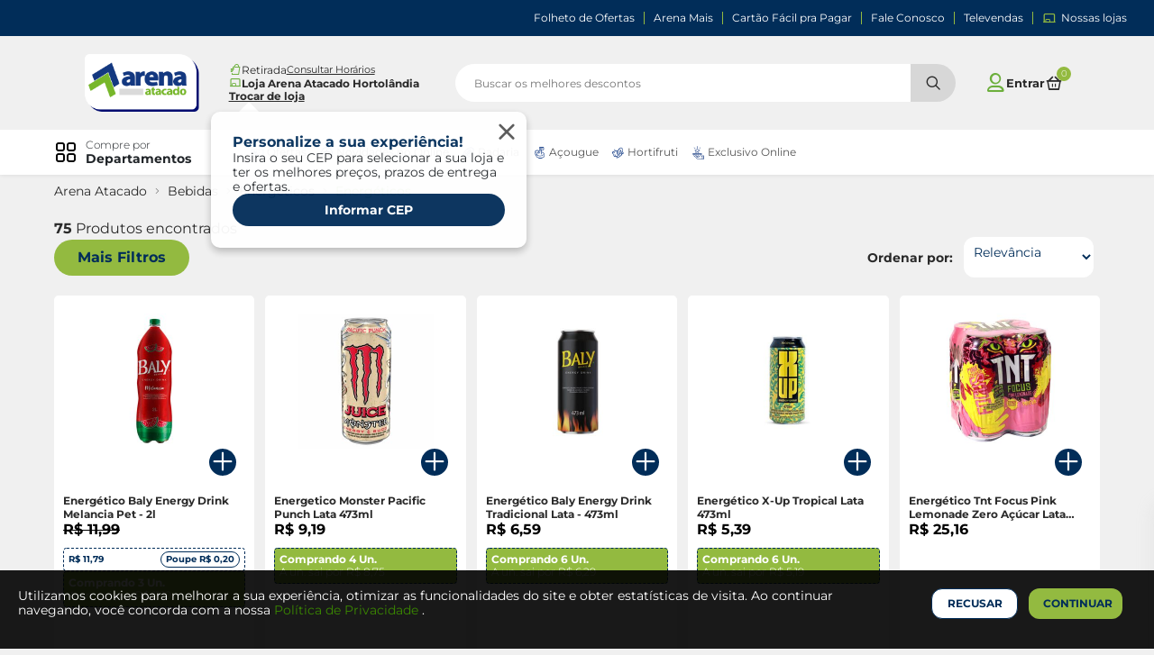

--- FILE ---
content_type: text/html;charset=UTF-8
request_url: https://www.arenaatacado.com.br/Energ%C3%A9ticos-2
body_size: 42153
content:
<!DOCTYPE html>
<html lang="pt">
<head>
<!--[if gt IE 9]><!-->
<script>//common/scripts.isml</script>
<script defer type="text/javascript" src="/on/demandware.static/Sites-Arena-Site/-/pt_BR/v1771826514057/js/main.js"></script>


<!--<![endif]-->
<meta charset=UTF-8>

<meta http-equiv="x-ua-compatible" content="ie=edge">

<meta name="viewport" content="width=device-width, initial-scale=1">



  <title>Energéticos - Arena Atacado</title>


<meta name="description" content="Commerce Cloud Storefront Reference Architecture"/>
<meta name="keywords" content="Commerce Cloud Storefront Reference Architecture"/>



    
        <meta name="robots" content="index,follow">
    

    
        <meta property="og:url" content="https://www.arenaatacado.com.br/Energ%C3%A9ticos-2">
    


<link rel="icon" type="image/png" href="/on/demandware.static/Sites-Arena-Site/-/default/dwf0c49b30/images/favicon.ico" sizes="48x48" />
<link rel="icon" type="image/png" href="/on/demandware.static/Sites-Arena-Site/-/default/dw1d85a30b/images/favicons/favicon-512x512.png" sizes="512x512" />
<link rel="icon" type="image/png" href="/on/demandware.static/Sites-Arena-Site/-/default/dw4a76295a/images/favicons/favicon-192x192.png" sizes="192x192" />
<link rel="icon" type="image/png" href="/on/demandware.static/Sites-Arena-Site/-/default/dw4e61a8a8/images/favicons/apple-touch-icon.png" sizes="180x180" />
<link rel="icon" type="image/png" href="/on/demandware.static/Sites-Arena-Site/-/default/dw47a1bd03/images/favicons/favicon-32x32.png" sizes="32x32" />
<link rel="icon" type="image/png" href="/on/demandware.static/Sites-Arena-Site/-/default/dw8dfdb4da/images/favicons/favicon-16x16.png" sizes="16x16" />

<link rel="stylesheet" href="/on/demandware.static/Sites-Arena-Site/-/pt_BR/v1771826514057/css/global.css" />




<!-- Microsoft Clarity -->

    <script type="text/javascript">
        (function(c,l,a,r,i,t,y){
            c[a]=c[a]||function(){(c[a].q=c[a].q||[]).push(arguments)};
            t=l.createElement(r);t.async=1;t.src="https://www.clarity.ms/tag/"+i;
            y=l.getElementsByTagName(r)[0];y.parentNode.insertBefore(t,y);
        })(window, document, "clarity", "script", "tm3pe615s8");
    </script>


<script src='https://www.google.com/recaptcha/api.js'></script>





<link rel="canonical" href="/Energ%C3%A9ticos-2" />

<script type="text/javascript">//<!--
/* <![CDATA[ (head-active_data.js) */
var dw = (window.dw || {});
dw.ac = {
    _analytics: null,
    _events: [],
    _category: "",
    _searchData: "",
    _anact: "",
    _anact_nohit_tag: "",
    _analytics_enabled: "true",
    _timeZone: "Brazil/East",
    _capture: function(configs) {
        if (Object.prototype.toString.call(configs) === "[object Array]") {
            configs.forEach(captureObject);
            return;
        }
        dw.ac._events.push(configs);
    },
	capture: function() { 
		dw.ac._capture(arguments);
		// send to CQ as well:
		if (window.CQuotient) {
			window.CQuotient.trackEventsFromAC(arguments);
		}
	},
    EV_PRD_SEARCHHIT: "searchhit",
    EV_PRD_DETAIL: "detail",
    EV_PRD_RECOMMENDATION: "recommendation",
    EV_PRD_SETPRODUCT: "setproduct",
    applyContext: function(context) {
        if (typeof context === "object" && context.hasOwnProperty("category")) {
        	dw.ac._category = context.category;
        }
        if (typeof context === "object" && context.hasOwnProperty("searchData")) {
        	dw.ac._searchData = context.searchData;
        }
    },
    setDWAnalytics: function(analytics) {
        dw.ac._analytics = analytics;
    },
    eventsIsEmpty: function() {
        return 0 == dw.ac._events.length;
    }
};
/* ]]> */
// -->
</script>
<script type="text/javascript">//<!--
/* <![CDATA[ (head-cquotient.js) */
var CQuotient = window.CQuotient = {};
CQuotient.clientId = 'bhgk-Arena';
CQuotient.realm = 'BHGK';
CQuotient.siteId = 'Arena';
CQuotient.instanceType = 'prd';
CQuotient.locale = 'pt_BR';
CQuotient.fbPixelId = '__UNKNOWN__';
CQuotient.activities = [];
CQuotient.cqcid='';
CQuotient.cquid='';
CQuotient.cqeid='';
CQuotient.cqlid='';
CQuotient.apiHost='api.cquotient.com';
/* Turn this on to test against Staging Einstein */
/* CQuotient.useTest= true; */
CQuotient.useTest = ('true' === 'false');
CQuotient.initFromCookies = function () {
	var ca = document.cookie.split(';');
	for(var i=0;i < ca.length;i++) {
	  var c = ca[i];
	  while (c.charAt(0)==' ') c = c.substring(1,c.length);
	  if (c.indexOf('cqcid=') == 0) {
		CQuotient.cqcid=c.substring('cqcid='.length,c.length);
	  } else if (c.indexOf('cquid=') == 0) {
		  var value = c.substring('cquid='.length,c.length);
		  if (value) {
		  	var split_value = value.split("|", 3);
		  	if (split_value.length > 0) {
			  CQuotient.cquid=split_value[0];
		  	}
		  	if (split_value.length > 1) {
			  CQuotient.cqeid=split_value[1];
		  	}
		  	if (split_value.length > 2) {
			  CQuotient.cqlid=split_value[2];
		  	}
		  }
	  }
	}
}
CQuotient.getCQCookieId = function () {
	if(window.CQuotient.cqcid == '')
		window.CQuotient.initFromCookies();
	return window.CQuotient.cqcid;
};
CQuotient.getCQUserId = function () {
	if(window.CQuotient.cquid == '')
		window.CQuotient.initFromCookies();
	return window.CQuotient.cquid;
};
CQuotient.getCQHashedEmail = function () {
	if(window.CQuotient.cqeid == '')
		window.CQuotient.initFromCookies();
	return window.CQuotient.cqeid;
};
CQuotient.getCQHashedLogin = function () {
	if(window.CQuotient.cqlid == '')
		window.CQuotient.initFromCookies();
	return window.CQuotient.cqlid;
};
CQuotient.trackEventsFromAC = function (/* Object or Array */ events) {
try {
	if (Object.prototype.toString.call(events) === "[object Array]") {
		events.forEach(_trackASingleCQEvent);
	} else {
		CQuotient._trackASingleCQEvent(events);
	}
} catch(err) {}
};
CQuotient._trackASingleCQEvent = function ( /* Object */ event) {
	if (event && event.id) {
		if (event.type === dw.ac.EV_PRD_DETAIL) {
			CQuotient.trackViewProduct( {id:'', alt_id: event.id, type: 'raw_sku'} );
		} // not handling the other dw.ac.* events currently
	}
};
CQuotient.trackViewProduct = function(/* Object */ cqParamData){
	var cq_params = {};
	cq_params.cookieId = CQuotient.getCQCookieId();
	cq_params.userId = CQuotient.getCQUserId();
	cq_params.emailId = CQuotient.getCQHashedEmail();
	cq_params.loginId = CQuotient.getCQHashedLogin();
	cq_params.product = cqParamData.product;
	cq_params.realm = cqParamData.realm;
	cq_params.siteId = cqParamData.siteId;
	cq_params.instanceType = cqParamData.instanceType;
	cq_params.locale = CQuotient.locale;
	
	if(CQuotient.sendActivity) {
		CQuotient.sendActivity(CQuotient.clientId, 'viewProduct', cq_params);
	} else {
		CQuotient.activities.push({activityType: 'viewProduct', parameters: cq_params});
	}
};
/* ]]> */
// -->
</script>


   <script type="application/ld+json">
        {"@context":"http://schema.org/","@type":"ItemList","itemListElement":[{"@type":"ListItem","position":1,"url":"https://www.arenaatacado.com.br/Energ%C3%A9tico-Baly-Energy-Drink-Melancia-Pet---2l-901377.html"},{"@type":"ListItem","position":2,"url":"https://www.arenaatacado.com.br/Energetico-Monster-Pacific-Punch-Lata-473ml-917699.html"},{"@type":"ListItem","position":3,"url":"https://www.arenaatacado.com.br/Energ%C3%A9tico-Baly-Energy-Drink-Tradicional-Lata---473ml-989819.html"},{"@type":"ListItem","position":4,"url":"https://www.arenaatacado.com.br/Energ%C3%A9tico-X-Up-Tropical-Lata-473ml-1093401.html"},{"@type":"ListItem","position":5,"url":"https://www.arenaatacado.com.br/Energ%C3%A9tico-Tnt-Focus-Pink-Lemonade-Zero-A%C3%A7%C3%BAcar-Lata-473ml-C%2F-4-Unid.-944645.html"},{"@type":"ListItem","position":6,"url":"https://www.arenaatacado.com.br/Energ%C3%A9tico-Lata-Tnt-Energy-Juice-Mango-473ml-C%2F4-Unid.-971065.html"},{"@type":"ListItem","position":7,"url":"https://www.arenaatacado.com.br/Energ%C3%A9tico-Tnt-Energy-Drink-Zero-Lata---473ml-997757.html"},{"@type":"ListItem","position":8,"url":"https://www.arenaatacado.com.br/Energ%C3%A9tico-Tnt-Energy-Drink-Tangerina-Zero-Lata---473ml-997846.html"},{"@type":"ListItem","position":9,"url":"https://www.arenaatacado.com.br/Energ%C3%A9tico-Tnt-Energy-Drink-Zero-Lata-473ml-C%2F4-Unid.-997935.html"},{"@type":"ListItem","position":10,"url":"https://www.arenaatacado.com.br/Energ%C3%A9tico-Red-Bull-Zero-Lata-250ml-1103822.html"},{"@type":"ListItem","position":11,"url":"https://www.arenaatacado.com.br/Energ%C3%A9tico-Red-Bull-Sugar-Free-Ma%C3%A7a-Lata-Com-4-Unidades-250ml-1120514.html"},{"@type":"ListItem","position":12,"url":"https://www.arenaatacado.com.br/Energ%C3%A9tico-Flying-Horse-Manga-Lata-473ml-1101242.html"},{"@type":"ListItem","position":13,"url":"https://www.arenaatacado.com.br/Energ%C3%A9tico-Red-Bull-Tropical-Lata-250ml-C%2F-4-Unid.-639036.html"},{"@type":"ListItem","position":14,"url":"https://www.arenaatacado.com.br/Energ%C3%A9tico-Monster-Ultra-Violet-Lata-473ml-793434.html"},{"@type":"ListItem","position":15,"url":"https://www.arenaatacado.com.br/Energ%C3%A9tico-Red-Bull-Cereja-E-Frutas-Silvestres-C%2F-4-Unid.-Lata-250ml-979309.html"},{"@type":"ListItem","position":16,"url":"https://www.arenaatacado.com.br/Energ%C3%A9tico-Red-Bull-Tropical-473ml-1111795.html"},{"@type":"ListItem","position":17,"url":"https://www.arenaatacado.com.br/Energ%C3%A9tico-X-Up-Zero-Lata-473ml-1093460.html"},{"@type":"ListItem","position":18,"url":"https://www.arenaatacado.com.br/Energetico-Lata-Tnt-Energy-Juice-Mango---473ml-971006.html"},{"@type":"ListItem","position":19,"url":"https://www.arenaatacado.com.br/Energ%C3%A9tico-Tnt-Energy-Aca%C3%AD-Com-Guaran%C3%A1-Zero-Lata---473ml-997714.html"},{"@type":"ListItem","position":20,"url":"https://www.arenaatacado.com.br/Energ%C3%A9tico-Tnt-Energy-Drink-Ma%C3%A7%C3%A3-Verde-Zero-Lata-473ml---4-Unidades-997862.html"}]}
    </script>


<!-- Google Tag Manager -->
<script>
(function(w,d,s,l,i){
w[l]=w[l]||[];w[l].push({'gtm.start':new Date().getTime(),event:'gtm.js'});
var f=d.getElementsByTagName(s)[0],j=d.createElement(s),dl=l!='dataLayer'?'&l='+l:'';
j.async=true;j.src='https://www.googletagmanager.com/gtm.js?id='+i+dl;f.parentNode.insertBefore(j,f);
})(window,document,'script','dataLayer','GTM-TM9FXQV');
</script>
<!-- End Google Tag Manager -->

</head>


<body id="" >
<!-- Google Tag Manager (noscript) -->
<noscript><iframe
src="https://www.googletagmanager.com/ns.html?id=GTM-TM9FXQV"
height="0" width="0"
style="display:none;visibility:hidden">
</iframe></noscript>
<!-- End Google Tag Manager (noscript) -->


<div id="vueApp" class="page" data-path="https://www.arenaatacado.com.br/on/demandware.store/Sites-Arena-Site/pt_BR/" data-staticpath="/on/demandware.static/Sites-Arena-Site/-/pt_BR/v1771826514057/images/"
data-action="Search-Show" data-querystring="cgid=002.05.001"
data-pdict-forms="null">






<header class="header">
    <a href="#maincontent" class="skip" aria-label="Ir para o conte&uacute;do principal">Ir para o conte&uacute;do principal</a>
<a href="#footercontent" class="skip" aria-label="Ir para o rodap&eacute;">Ir para o rodap&eacute;</a>
    <div class="header__wrapper">
        
        <basket-login-modal></basket-login-modal>

        
        
            <inactivity-modal customeremail="false"></inactivity-modal>
        

        
        <custom-properties></custom-properties>

        
        <loading loading="https://www.arenaatacado.com.br/on/demandware.static/Sites-Arena-Site/-/default/dwd81da3c5/images/loading.gif"></loading>

        
        <div class="header__upperbar--menuWrapper">
            
	
	<div class="content-asset"><!-- dwMarker="content" dwContentID="8fa898eba05068a4dccbf1ffe4" -->
		<div class="header__upperbar header__upperbar--menu">
      <ul class="topBar__listLink">
          <li> <a href="https://www.arenaatacado.com.br/ofertas"> Folheto de Ofertas </a></li>
          <li> <a href="https://www.arenaatacado.com.br/Mais"> Arena Mais </a> </li>
          <li> <a href="https://www.facilprapagar.com.br/" target="_blank"> Cartão Fácil pra Pagar </a> </li>
          <li> <a href="https://www.arenaatacado.com.br/institucional/contato"> Fale Conosco </a> </li>
          <li> <a href="https://www.arenaatacado.com.br/on/demandware.store/Sites-Arena-Site/pt_BR/Institutional-televendas"> Televendas </a> </li>
          <li> <a href="https://www.arenaatacado.com.br/institucional/lojas"> <i class="icon-sv-store_locale"></i> Nossas lojas </a> </li>
          <!-- <li> <a href="https://www.arenaatacado.com.br/on/demandware.store/Sites-Arena-Site/pt_BR/Page-PageDesigner?cid=domingo-da-familia-ARENA2025"> Promoções </a> </li> -->
      </ul>
</div>
	</div> <!-- End content-asset -->



        </div>

         
        <div class="header__upperbar--menuWrapper">
            
	
	<div class="content-asset"><!-- dwMarker="content" dwContentID="620058f8dceba2826638ffe1ae" -->
		<!-- Hotjar Tracking Code for Arena -->
<script>
    (function(h,o,t,j,a,r){
        h.hj=h.hj||function(){(h.hj.q=h.hj.q||[]).push(arguments)};
        h._hjSettings={hjid:5043275,hjsv:6};
        a=o.getElementsByTagName('head')[0];
        r=o.createElement('script');r.async=1;
        r.src=t+h._hjSettings.hjid+j+h._hjSettings.hjsv;
        a.appendChild(r);
    })(window,document,'https://static.hotjar.com/c/hotjar-','.js?sv=');
</script>
	</div> <!-- End content-asset -->



        </div>

        <div class="stores-bar__mobile">
            <stores device="mobile" companyname="Arena Atacado" urllogo="/on/demandware.static/Sites-Arena-Site/-/default/dw59fa68c0/images/logo/logo-sv-simple.png" img1="/on/demandware.static/Sites-Arena-Site/-/default/dw9cb3e8fe/images/flags/Receba-em-Casa.svg" img2="/on/demandware.static/Sites-Arena-Site/-/default/dw24bc6afc/images/flags/Retire-na-Loja.svg" logged="false"/>
        </div>

        
        <div class="container header__mainInfo">
            <nav>

                

                <div class="header__left">
                    
                    <div class='nav__options nav__options--mobile'>
                        <div class='buttonContainer menuMobileToggler'>
                            <iconed-button icon='menu_outline' iconposition='center' />
                        </div>
                    </div>

                    
                    <div class="nav__logo">
                        <a class="logo-home" href="/pagina-inicial"
                            title="Commerce Cloud Storefront Reference Architecture Home">
                            <img src="/on/demandware.static/Sites-Arena-Site/-/default/dwa7ac4926/images/logo/logo-sv.png"
                                alt="Commerce Cloud Storefront Reference Architecture" />
                        </a>
                    </div>

                     
                    <div class="stores-bar">
                        <stores device="desktop" companyname="Arena Atacado" urllogo="/on/demandware.static/Sites-Arena-Site/-/default/dw59fa68c0/images/logo/logo-sv-simple.png" img1="/on/demandware.static/Sites-Arena-Site/-/default/dw9cb3e8fe/images/flags/Receba-em-Casa.svg" img2="/on/demandware.static/Sites-Arena-Site/-/default/dw24bc6afc/images/flags/Retire-na-Loja.svg" logged="false"/>
                    </div>
                </div>

                
                <div class="nav__search">
                    <sv-search-bar
                        device="desktop"
                        locale="pt_BR"
                        suggestionsurl="/on/demandware.store/Sites-Arena-Site/pt_BR/SearchServices-GetSuggestionsJson"
                        main-url="/on/demandware.store/Sites-Arena-Site/pt_BR/Search-Show"
                        cart-url="/on/demandware.store/Sites-Arena-Site/pt_BR/Cart-AddProduct"
                        categories-url="/on/demandware.store/Sites-Arena-Site/pt_BR/Page-PageDesigner?cid=popularcategories-arena"
                        buy-again-url="/on/demandware.store/Sites-Arena-Site/pt_BR/Page-PageDesigner?cid=levedenovo"
                    />
                </div>

                <div class="header__right">
                    
                    <div class="profileHeader">
    <div class="login-modal"> <button type="button" class="login-modal-button">
                <i class="icon-sv-user_profile"></i>
            
                <h3 class="login-modal-button-text">
                    Entrar </h3>
             <i class="icon-sv-down_arrow"></i>
        </button> </div>
</div>

                    
                    <div class='buttonContainer js-searchMobileToggler'>
                        <iconed-button icon='sv-search' iconposition='center' />
                    </div>

                    
                    <div class='buttonContainer__cart'>
                        <sv-minicart companyname="Arena Atacado Online"
                            authenticated="false" />
                    </div>
                </div>

            </nav>
            
            <div class="nav__search__mobile">
                <sv-search-bar
                    device="mobile"
                    locale="pt_BR"
                    suggestionsurl="/on/demandware.store/Sites-Arena-Site/pt_BR/SearchServices-GetSuggestionsJson"
                    main-url="/on/demandware.store/Sites-Arena-Site/pt_BR/Search-Show"
                    cart-url="/on/demandware.store/Sites-Arena-Site/pt_BR/Cart-AddProduct"
                    categories-url="/on/demandware.store/Sites-Arena-Site/pt_BR/Page-PageDesigner?cid=popularcategories-arena"
                    buy-again-url="/on/demandware.store/Sites-Arena-Site/pt_BR/Page-PageDesigner?cid=levedenovo"
                />
            </div>
        </div>
        
        <div class="header__menu__wrapper">
            <div class="container header__menu">
                <div class="menu">

    
        <div class="menuDesktop">
            <div class="menuDesktop__options">
                
                    
                         


                            
                                <div class="menuCategories--simpleCategories">
                                <a class="menuDesktop__category" href="/on/demandware.store/Sites-Arena-Site/pt_BR/Search-Show?cgid=ofertas-header-arena"
                                id="ofertas-header-arena"
                                role="link"
                                tabindex="0">
                                    <img src="/on/demandware.static/-/Sites-storefront-catalog-arena/default/dwfa2d6943/Ofertas.png" alt=""/>
                                    Ofertas
                                </a>
                            </div>
                            
                        
                    
                         


                            
                                <div class="menuCategories--simpleCategories">
                                <a class="menuDesktop__category" href="/on/demandware.store/Sites-Arena-Site/pt_BR/Search-Show?cgid=novidades-header-arena"
                                id="novidades-header-arena"
                                role="link"
                                tabindex="0">
                                    <img src="/on/demandware.static/-/Sites-storefront-catalog-arena/default/dw09d48b4c/Novidades.png" alt=""/>
                                    Novidades no Online
                                </a>
                            </div>
                            
                        
                    
                         


                            
                                <div class="menuCategories--simpleCategories">
                                <a class="menuDesktop__category" href="/on/demandware.store/Sites-Arena-Site/pt_BR/Search-Show?cgid=padaria"
                                id="padaria"
                                role="link"
                                tabindex="0">
                                    <img src="/on/demandware.static/-/Sites-storefront-catalog-arena/default/dw1cf52b14/padaria.png" alt=""/>
                                    Padaria
                                </a>
                            </div>
                            
                        
                    
                         


                            
                                <div class="menuCategories--simpleCategories">
                                <a class="menuDesktop__category" href="/on/demandware.store/Sites-Arena-Site/pt_BR/Search-Show?cgid=acougue"
                                id="acougue"
                                role="link"
                                tabindex="0">
                                    <img src="/on/demandware.static/-/Sites-storefront-catalog-arena/default/dw38aa93a9/Carnes Aves Peixes.png" alt=""/>
                                    A&ccedil;ougue
                                </a>
                            </div>
                            
                        
                    
                         


                            
                                <div class="menuCategories--simpleCategories">
                                <a class="menuDesktop__category" href="/on/demandware.store/Sites-Arena-Site/pt_BR/Search-Show?cgid=hortifruit"
                                id="hortifruit"
                                role="link"
                                tabindex="0">
                                    <img src="/on/demandware.static/-/Sites-storefront-catalog-arena/default/dw05e34200/Hortifruti.png" alt=""/>
                                    Hortifruti
                                </a>
                            </div>
                            
                        
                    
                         


                            
                                <div class="menuCategories--simpleCategories">
                                <a class="menuDesktop__category" href="/on/demandware.store/Sites-Arena-Site/pt_BR/Search-Show?cgid=exclusivo-1"
                                id="exclusivo-1"
                                role="link"
                                tabindex="0">
                                    <img src="/on/demandware.static/-/Sites-storefront-catalog-arena/default/dwe50f295b/AT_6532_23_ICONE_EXCLUSIVIDADE_96X96PX_17_02.png" alt=""/>
                                    Exclusivo Online
                                </a>
                            </div>
                            
                        
                    
                         
                            <div class="menuDropdown menuDropdown--masterCategory">
                                <div class="menuDropdown__text">
                                    <i class="icon-sv-menu_dropdown menu_dropdown"></i>
                                    <p class="menuDropdown--masterCategory--text">
                                        <span class="menuDropdown--masterCategory--text1">Compre por</span>
                                        <span class="menuDropdown--masterCategory--text2">Departamentos</span>
                                    </p>
                                </div>
                                

<div class="menuDropdown__categories">
    
        
    
        
    
        
    
        
    
        
    
        
    
        
            <menumobile href="/Departamentos"
                categoryname="Departamentos"
                categoryicon="null"
                categoryurl="/Departamentos"
            >
            

            <div id="menudesktop-specials">
                <p class="menuDropdown_categories--base_categories">Especiais
                </p>
                
                    <div onclick="window.location='/on/demandware.store/Sites-Arena-Site/pt_BR/Search-Show?cgid=exclusivo';"  class="singleCategory singleCategory--option">
                        <img src="/on/demandware.static/-/Sites-storefront-catalog-arena/default/dwe50f295b/AT_6532_23_ICONE_EXCLUSIVIDADE_96X96PX_17_02.png" alt="" />
                        <a href="/on/demandware.store/Sites-Arena-Site/pt_BR/Search-Show?cgid=exclusivo" id="departamentos" role="button" tabindex="0">Exclusivo Online</a>
                    </div>
                
                    <div onclick="window.location='/on/demandware.store/Sites-Arena-Site/pt_BR/Search-Show?cgid=ofertas-menu-arena';"  class="singleCategory singleCategory--option">
                        <img src="/on/demandware.static/-/Sites-storefront-catalog-arena/default/dwfa2d6943/Ofertas.png" alt="" />
                        <a href="/on/demandware.store/Sites-Arena-Site/pt_BR/Search-Show?cgid=ofertas-menu-arena" id="departamentos" role="button" tabindex="0">Ofertas</a>
                    </div>
                
                    <div onclick="window.location='/on/demandware.store/Sites-Arena-Site/pt_BR/Search-Show?cgid=arena-mais';"  class="singleCategory singleCategory--option">
                        <img src="/on/demandware.static/-/Sites-storefront-catalog-arena/default/dw63858a4b/crm-arena.png" alt="" />
                        <a href="/on/demandware.store/Sites-Arena-Site/pt_BR/Search-Show?cgid=arena-mais" id="departamentos" role="button" tabindex="0">Ofertas Arena Mais</a>
                    </div>
                
                    <div onclick="window.location='/on/demandware.store/Sites-Arena-Site/pt_BR/Search-Show?cgid=facil-pra-pagar-arena';"  class="singleCategory singleCategory--option">
                        <img src="/on/demandware.static/-/Sites-storefront-catalog-arena/default/dw73183232/FPP.png" alt="" />
                        <a href="/on/demandware.store/Sites-Arena-Site/pt_BR/Search-Show?cgid=facil-pra-pagar-arena" id="departamentos" role="button" tabindex="0">Ofertas Cart&atilde;o F&aacute;cil pra Pagar</a>
                    </div>
                
                    <div onclick="window.location='/on/demandware.store/Sites-Arena-Site/pt_BR/Search-Show?cgid=novidades-menu-arena';"  class="singleCategory singleCategory--option">
                        <img src="/on/demandware.static/-/Sites-storefront-catalog-arena/default/dw09d48b4c/Novidades.png" alt="" />
                        <a href="/on/demandware.store/Sites-Arena-Site/pt_BR/Search-Show?cgid=novidades-menu-arena" id="departamentos" role="button" tabindex="0">Novidades no Online</a>
                    </div>
                
                    <div onclick="window.location='/Mundo-Infantil';"  class="singleCategory singleCategory--option">
                        <img src="/on/demandware.static/-/Sites-storefront-catalog-arena/default/dw82479abf/Mundo Infantil.png" alt="" />
                        <a href="/Mundo-Infantil" id="departamentos" role="button" tabindex="0">Mundo Infantil</a>
                    </div>
                
                    <div onclick="window.location='/Mundo-Pet';"  class="singleCategory singleCategory--option">
                        <img src="/on/demandware.static/-/Sites-storefront-catalog-arena/default/dw062cae0e/Mundo Pet.png" alt="" />
                        <a href="/Mundo-Pet" id="departamentos" role="button" tabindex="0">Mundo Pet</a>
                    </div>
                
                    <div onclick="window.location='/Para-o-seu-Neg%C3%B3cio';"  class="singleCategory singleCategory--option">
                        <img src="/on/demandware.static/-/Sites-storefront-catalog-arena/default/dw0e30171e/Produtos_Institucionais.png" alt="" />
                        <a href="/Para-o-seu-Neg%C3%B3cio" id="departamentos" role="button" tabindex="0">Para o seu Neg&oacute;cio</a>
                    </div>
                
            </div>

            
            
            <div id="menudesktop-categories">
                <p class="menuDropdown_categories--base_categories">Departamentos</p>
                
                    <div id="012" class="singleCategory singleCategory--option clickable-category">
                        <div style="pointer-events: none;">
                            <img style="pointer-events: none;" src="/on/demandware.static/-/Sites-storefront-catalog-arena/default/dw482a8d39/Mercearia.png" alt="" />
                            <span style="pointer-events: none;" id="012" >Mercearia</span>
                        </div>
                        <i style="pointer-events: none;" class="icon-sv-right_arrow"></i>
                    </div>
                
                    <div id="002" class="singleCategory singleCategory--option clickable-category">
                        <div style="pointer-events: none;">
                            <img style="pointer-events: none;" src="/on/demandware.static/-/Sites-storefront-catalog-arena/default/dwdfaeefc7/bebidas.png" alt="" />
                            <span style="pointer-events: none;" id="002" >Bebidas </span>
                        </div>
                        <i style="pointer-events: none;" class="icon-sv-right_arrow"></i>
                    </div>
                
                    <div id="003" class="singleCategory singleCategory--option clickable-category">
                        <div style="pointer-events: none;">
                            <img style="pointer-events: none;" src="/on/demandware.static/-/Sites-storefront-catalog-arena/default/dwbe2d19e6/Bebidas alcoolicas.png" alt="" />
                            <span style="pointer-events: none;" id="003" >Bebidas Alco&oacute;licas</span>
                        </div>
                        <i style="pointer-events: none;" class="icon-sv-right_arrow"></i>
                    </div>
                
                    <div id="010" class="singleCategory singleCategory--option clickable-category">
                        <div style="pointer-events: none;">
                            <img style="pointer-events: none;" src="/on/demandware.static/-/Sites-storefront-catalog-arena/default/dw05e34200/Hortifruti.png" alt="" />
                            <span style="pointer-events: none;" id="010" >Hortifruti</span>
                        </div>
                        <i style="pointer-events: none;" class="icon-sv-right_arrow"></i>
                    </div>
                
                    <div id="005" class="singleCategory singleCategory--option clickable-category">
                        <div style="pointer-events: none;">
                            <img style="pointer-events: none;" src="/on/demandware.static/-/Sites-storefront-catalog-arena/default/dw38aa93a9/Carnes Aves Peixes.png" alt="" />
                            <span style="pointer-events: none;" id="005" >Carnes, Aves E Peixes</span>
                        </div>
                        <i style="pointer-events: none;" class="icon-sv-right_arrow"></i>
                    </div>
                
                    <div id="008" class="singleCategory singleCategory--option clickable-category">
                        <div style="pointer-events: none;">
                            <img style="pointer-events: none;" src="/on/demandware.static/-/Sites-storefront-catalog-arena/default/dw8da44ebb/Frios e laticinios.png" alt="" />
                            <span style="pointer-events: none;" id="008" >Frios E Latic&iacute;nios</span>
                        </div>
                        <i style="pointer-events: none;" class="icon-sv-right_arrow"></i>
                    </div>
                
                    <div id="006" class="singleCategory singleCategory--option clickable-category">
                        <div style="pointer-events: none;">
                            <img style="pointer-events: none;" src="/on/demandware.static/-/Sites-storefront-catalog-arena/default/dw7b6c383a/Congelados.png" alt="" />
                            <span style="pointer-events: none;" id="006" >Congelados</span>
                        </div>
                        <i style="pointer-events: none;" class="icon-sv-right_arrow"></i>
                    </div>
                
                    <div id="009" class="singleCategory singleCategory--option clickable-category">
                        <div style="pointer-events: none;">
                            <img style="pointer-events: none;" src="/on/demandware.static/-/Sites-storefront-catalog-arena/default/dw4416ec13/Higiene e beleza.png" alt="" />
                            <span style="pointer-events: none;" id="009" >Higiene E Beleza</span>
                        </div>
                        <i style="pointer-events: none;" class="icon-sv-right_arrow"></i>
                    </div>
                
                    <div id="011" class="singleCategory singleCategory--option clickable-category">
                        <div style="pointer-events: none;">
                            <img style="pointer-events: none;" src="/on/demandware.static/-/Sites-storefront-catalog-arena/default/dw98ec1c48/Limpeza.png" alt="" />
                            <span style="pointer-events: none;" id="011" >Limpeza</span>
                        </div>
                        <i style="pointer-events: none;" class="icon-sv-right_arrow"></i>
                    </div>
                
                    <div id="004" class="singleCategory singleCategory--option clickable-category">
                        <div style="pointer-events: none;">
                            <img style="pointer-events: none;" src="/on/demandware.static/-/Sites-storefront-catalog-arena/default/dw73ab89b3/Biscoitos e Salgadinhos.png" alt="" />
                            <span style="pointer-events: none;" id="004" >Biscoitos E Salgadinhos</span>
                        </div>
                        <i style="pointer-events: none;" class="icon-sv-right_arrow"></i>
                    </div>
                
                    <div id="007" class="singleCategory singleCategory--option clickable-category">
                        <div style="pointer-events: none;">
                            <img style="pointer-events: none;" src="/on/demandware.static/-/Sites-storefront-catalog-arena/default/dw264e9c2b/Doces e Sobremesas.png" alt="" />
                            <span style="pointer-events: none;" id="007" >Doces E Sobremesas</span>
                        </div>
                        <i style="pointer-events: none;" class="icon-sv-right_arrow"></i>
                    </div>
                
                    <div id="015" class="singleCategory singleCategory--option clickable-category">
                        <div style="pointer-events: none;">
                            <img style="pointer-events: none;" src="/on/demandware.static/-/Sites-storefront-catalog-arena/default/dw1cf52b14/padaria.png" alt="" />
                            <span style="pointer-events: none;" id="015" >Padaria</span>
                        </div>
                        <i style="pointer-events: none;" class="icon-sv-right_arrow"></i>
                    </div>
                
                    <div id="016" class="singleCategory singleCategory--option clickable-category">
                        <div style="pointer-events: none;">
                            <img style="pointer-events: none;" src="/on/demandware.static/-/Sites-storefront-catalog-arena/default/dw3de0a3f1/Saudaveis e organicos.png" alt="" />
                            <span style="pointer-events: none;" id="016" >Saud&aacute;veis E &Ocirc;rganicos</span>
                        </div>
                        <i style="pointer-events: none;" class="icon-sv-right_arrow"></i>
                    </div>
                
                    <div id="001" class="singleCategory singleCategory--option clickable-category">
                        <div style="pointer-events: none;">
                            <img style="pointer-events: none;" src="/on/demandware.static/-/Sites-storefront-catalog-arena/default/dw12ecf070/Bazar e utilidades.png" alt="" />
                            <span style="pointer-events: none;" id="001" >Bazar E Utilidades</span>
                        </div>
                        <i style="pointer-events: none;" class="icon-sv-right_arrow"></i>
                    </div>
                
            </div>

            
            
            
            
                <div id="menudesktop-subcategorie-012" style="display: none;" class="menudesktop-subcategories">
                    <p class="menuDropdown_categories--base_categories" onclick="hideDesktopMenuSubCategorie()">
                        <i class="icon-sv-left_arrow menudesktop-subcategories-back-icon"></i>
                        Departamentos
                    </p>
                    <p class="menudesktop-subcategories-all-subcategories">
                        <a href="/Mercearia">
                            Ver Tudo em Mercearia
                        </a>
                    </p>

                    
                    
                        

                        <div data-parentid="012" id="012.01" class="singleCategory singleCategory--option clickable-subcategory">
                            <div style="pointer-events: none;">
                                <span style="pointer-events: none;" id="012.01" >Caf&eacute;s, Ch&aacute;s E Achocolatados</span>
                            </div>
                            <i style="pointer-events: none;" class="icon-sv-right_arrow"></i>
                        </div>

                    
                        

                        <div data-parentid="012" id="012.02" class="singleCategory singleCategory--option clickable-subcategory">
                            <div style="pointer-events: none;">
                                <span style="pointer-events: none;" id="012.02" >Cestas Aliment&iacute;cias</span>
                            </div>
                            <i style="pointer-events: none;" class="icon-sv-right_arrow"></i>
                        </div>

                    
                        

                        <div data-parentid="012" id="012.03" class="singleCategory singleCategory--option clickable-subcategory">
                            <div style="pointer-events: none;">
                                <span style="pointer-events: none;" id="012.03" >Conservas E Enlatados</span>
                            </div>
                            <i style="pointer-events: none;" class="icon-sv-right_arrow"></i>
                        </div>

                    
                        

                        <div data-parentid="012" id="012.04" class="singleCategory singleCategory--option clickable-subcategory">
                            <div style="pointer-events: none;">
                                <span style="pointer-events: none;" id="012.04" >Cozinha Do Mundo</span>
                            </div>
                            <i style="pointer-events: none;" class="icon-sv-right_arrow"></i>
                        </div>

                    
                        

                        <div data-parentid="012" id="012.05" class="singleCategory singleCategory--option clickable-subcategory">
                            <div style="pointer-events: none;">
                                <span style="pointer-events: none;" id="012.05" >Massas</span>
                            </div>
                            <i style="pointer-events: none;" class="icon-sv-right_arrow"></i>
                        </div>

                    
                        

                        <div data-parentid="012" id="012.06" class="singleCategory singleCategory--option clickable-subcategory">
                            <div style="pointer-events: none;">
                                <span style="pointer-events: none;" id="012.06" >Mercearia B&aacute;sica</span>
                            </div>
                            <i style="pointer-events: none;" class="icon-sv-right_arrow"></i>
                        </div>

                    
                        

                        <div data-parentid="012" id="012.07" class="singleCategory singleCategory--option clickable-subcategory">
                            <div style="pointer-events: none;">
                                <span style="pointer-events: none;" id="012.07" >Molhos Para Lanches</span>
                            </div>
                            <i style="pointer-events: none;" class="icon-sv-right_arrow"></i>
                        </div>

                    
                        

                        <div data-parentid="012" id="012.08" class="singleCategory singleCategory--option clickable-subcategory">
                            <div style="pointer-events: none;">
                                <span style="pointer-events: none;" id="012.08" >Temperos  E  Molhos Diversos</span>
                            </div>
                            <i style="pointer-events: none;" class="icon-sv-right_arrow"></i>
                        </div>

                    
                </div>
            
                <div id="menudesktop-subcategorie-002" style="display: none;" class="menudesktop-subcategories">
                    <p class="menuDropdown_categories--base_categories" onclick="hideDesktopMenuSubCategorie()">
                        <i class="icon-sv-left_arrow menudesktop-subcategories-back-icon"></i>
                        Departamentos
                    </p>
                    <p class="menudesktop-subcategories-all-subcategories">
                        <a href="/Bebidas-">
                            Ver Tudo em Bebidas 
                        </a>
                    </p>

                    
                    
                        

                        <div data-parentid="002" id="002.01" class="singleCategory singleCategory--option clickable-subcategory">
                            <div style="pointer-events: none;">
                                <span style="pointer-events: none;" id="002.01" >&Aacute;gua De Coco</span>
                            </div>
                            <i style="pointer-events: none;" class="icon-sv-right_arrow"></i>
                        </div>

                    
                        

                        <div data-parentid="002" id="002.02" class="singleCategory singleCategory--option clickable-subcategory">
                            <div style="pointer-events: none;">
                                <span style="pointer-events: none;" id="002.02" >&Aacute;guas</span>
                            </div>
                            <i style="pointer-events: none;" class="icon-sv-right_arrow"></i>
                        </div>

                    
                        

                        <div data-parentid="002" id="002.03" class="singleCategory singleCategory--option clickable-subcategory">
                            <div style="pointer-events: none;">
                                <span style="pointer-events: none;" id="002.03" >Bebidas Vegetais</span>
                            </div>
                            <i style="pointer-events: none;" class="icon-sv-right_arrow"></i>
                        </div>

                    
                        

                        <div data-parentid="002" id="002.04" class="singleCategory singleCategory--option clickable-subcategory">
                            <div style="pointer-events: none;">
                                <span style="pointer-events: none;" id="002.04" >Ch&aacute;s Prontos</span>
                            </div>
                            <i style="pointer-events: none;" class="icon-sv-right_arrow"></i>
                        </div>

                    
                        

                        <div data-parentid="002" id="002.05" class="singleCategory singleCategory--option clickable-subcategory">
                            <div style="pointer-events: none;">
                                <span style="pointer-events: none;" id="002.05" >Energ&eacute;ticos</span>
                            </div>
                            <i style="pointer-events: none;" class="icon-sv-right_arrow"></i>
                        </div>

                    
                        

                        <div data-parentid="002" id="002.06" class="singleCategory singleCategory--option clickable-subcategory">
                            <div style="pointer-events: none;">
                                <span style="pointer-events: none;" id="002.06" >Isot&ocirc;nicos</span>
                            </div>
                            <i style="pointer-events: none;" class="icon-sv-right_arrow"></i>
                        </div>

                    
                        

                        <div data-parentid="002" id="002.07" class="singleCategory singleCategory--option clickable-subcategory">
                            <div style="pointer-events: none;">
                                <span style="pointer-events: none;" id="002.07" >Refrigerantes</span>
                            </div>
                            <i style="pointer-events: none;" class="icon-sv-right_arrow"></i>
                        </div>

                    
                        

                        <div data-parentid="002" id="002.08" class="singleCategory singleCategory--option clickable-subcategory">
                            <div style="pointer-events: none;">
                                <span style="pointer-events: none;" id="002.08" >Sucos  E Refrescos</span>
                            </div>
                            <i style="pointer-events: none;" class="icon-sv-right_arrow"></i>
                        </div>

                    
                        

                        <div data-parentid="002" id="002.09" class="singleCategory singleCategory--option clickable-subcategory">
                            <div style="pointer-events: none;">
                                <span style="pointer-events: none;" id="002.09" >Sucos Inatura</span>
                            </div>
                            <i style="pointer-events: none;" class="icon-sv-right_arrow"></i>
                        </div>

                    
                </div>
            
                <div id="menudesktop-subcategorie-003" style="display: none;" class="menudesktop-subcategories">
                    <p class="menuDropdown_categories--base_categories" onclick="hideDesktopMenuSubCategorie()">
                        <i class="icon-sv-left_arrow menudesktop-subcategories-back-icon"></i>
                        Departamentos
                    </p>
                    <p class="menudesktop-subcategories-all-subcategories">
                        <a href="/Bebidas-Alco%C3%B3licas">
                            Ver Tudo em Bebidas Alco&oacute;licas
                        </a>
                    </p>

                    
                    
                        

                        <div data-parentid="003" id="003.01" class="singleCategory singleCategory--option clickable-subcategory">
                            <div style="pointer-events: none;">
                                <span style="pointer-events: none;" id="003.01" >Aguardente</span>
                            </div>
                            <i style="pointer-events: none;" class="icon-sv-right_arrow"></i>
                        </div>

                    
                        

                        <div data-parentid="003" id="003.02" class="singleCategory singleCategory--option clickable-subcategory">
                            <div style="pointer-events: none;">
                                <span style="pointer-events: none;" id="003.02" >Cervejas </span>
                            </div>
                            <i style="pointer-events: none;" class="icon-sv-right_arrow"></i>
                        </div>

                    
                        

                        <div data-parentid="003" id="003.03" class="singleCategory singleCategory--option clickable-subcategory">
                            <div style="pointer-events: none;">
                                <span style="pointer-events: none;" id="003.03" >Destilados</span>
                            </div>
                            <i style="pointer-events: none;" class="icon-sv-right_arrow"></i>
                        </div>

                    
                        

                        <div data-parentid="003" id="003.04" class="singleCategory singleCategory--option clickable-subcategory">
                            <div style="pointer-events: none;">
                                <span style="pointer-events: none;" id="003.04" >Drinks Prontos</span>
                            </div>
                            <i style="pointer-events: none;" class="icon-sv-right_arrow"></i>
                        </div>

                    
                        

                        <div data-parentid="003" id="003.06" class="singleCategory singleCategory--option clickable-subcategory">
                            <div style="pointer-events: none;">
                                <span style="pointer-events: none;" id="003.06" >Tequila, Gin E Saqu&ecirc;</span>
                            </div>
                            <i style="pointer-events: none;" class="icon-sv-right_arrow"></i>
                        </div>

                    
                        

                        <div data-parentid="003" id="003.07" class="singleCategory singleCategory--option clickable-subcategory">
                            <div style="pointer-events: none;">
                                <span style="pointer-events: none;" id="003.07" >Vinhos </span>
                            </div>
                            <i style="pointer-events: none;" class="icon-sv-right_arrow"></i>
                        </div>

                    
                        

                        <div data-parentid="003" id="003.08" class="singleCategory singleCategory--option clickable-subcategory">
                            <div style="pointer-events: none;">
                                <span style="pointer-events: none;" id="003.08" >Vodka</span>
                            </div>
                            <i style="pointer-events: none;" class="icon-sv-right_arrow"></i>
                        </div>

                    
                        

                        <div data-parentid="003" id="003.09" class="singleCategory singleCategory--option clickable-subcategory">
                            <div style="pointer-events: none;">
                                <span style="pointer-events: none;" id="003.09" >Whisky</span>
                            </div>
                            <i style="pointer-events: none;" class="icon-sv-right_arrow"></i>
                        </div>

                    
                </div>
            
                <div id="menudesktop-subcategorie-010" style="display: none;" class="menudesktop-subcategories">
                    <p class="menuDropdown_categories--base_categories" onclick="hideDesktopMenuSubCategorie()">
                        <i class="icon-sv-left_arrow menudesktop-subcategories-back-icon"></i>
                        Departamentos
                    </p>
                    <p class="menudesktop-subcategories-all-subcategories">
                        <a href="/Hortifruti-1">
                            Ver Tudo em Hortifruti
                        </a>
                    </p>

                    
                    
                        

                        <div data-parentid="010" id="010.01" class="singleCategory singleCategory--option clickable-subcategory">
                            <div style="pointer-events: none;">
                                <span style="pointer-events: none;" id="010.01" >Folhagens E Verduras</span>
                            </div>
                            <i style="pointer-events: none;" class="icon-sv-right_arrow"></i>
                        </div>

                    
                        

                        <div data-parentid="010" id="010.02" class="singleCategory singleCategory--option clickable-subcategory">
                            <div style="pointer-events: none;">
                                <span style="pointer-events: none;" id="010.02" >Frutas</span>
                            </div>
                            <i style="pointer-events: none;" class="icon-sv-right_arrow"></i>
                        </div>

                    
                        

                        <div data-parentid="010" id="010.03" class="singleCategory singleCategory--option clickable-subcategory">
                            <div style="pointer-events: none;">
                                <span style="pointer-events: none;" id="010.03" >Frutas Secas</span>
                            </div>
                            <i style="pointer-events: none;" class="icon-sv-right_arrow"></i>
                        </div>

                    
                        

                        <div data-parentid="010" id="010.04" class="singleCategory singleCategory--option clickable-subcategory">
                            <div style="pointer-events: none;">
                                <span style="pointer-events: none;" id="010.04" >Legumes</span>
                            </div>
                            <i style="pointer-events: none;" class="icon-sv-right_arrow"></i>
                        </div>

                    
                        

                        <div data-parentid="010" id="010.05" class="singleCategory singleCategory--option clickable-subcategory">
                            <div style="pointer-events: none;">
                                <span style="pointer-events: none;" id="010.05" >Ovos</span>
                            </div>
                            <i style="pointer-events: none;" class="icon-sv-right_arrow"></i>
                        </div>

                    
                        

                        <div data-parentid="010" id="010.06" class="singleCategory singleCategory--option clickable-subcategory">
                            <div style="pointer-events: none;">
                                <span style="pointer-events: none;" id="010.06" >Temperos Frescos</span>
                            </div>
                            <i style="pointer-events: none;" class="icon-sv-right_arrow"></i>
                        </div>

                    
                </div>
            
                <div id="menudesktop-subcategorie-005" style="display: none;" class="menudesktop-subcategories">
                    <p class="menuDropdown_categories--base_categories" onclick="hideDesktopMenuSubCategorie()">
                        <i class="icon-sv-left_arrow menudesktop-subcategories-back-icon"></i>
                        Departamentos
                    </p>
                    <p class="menudesktop-subcategories-all-subcategories">
                        <a href="/Carnes.-Aves-E-Peixes">
                            Ver Tudo em Carnes, Aves E Peixes
                        </a>
                    </p>

                    
                    
                        

                        <div data-parentid="005" id="005.01" class="singleCategory singleCategory--option clickable-subcategory">
                            <div style="pointer-events: none;">
                                <span style="pointer-events: none;" id="005.01" >Acougue Swift</span>
                            </div>
                            <i style="pointer-events: none;" class="icon-sv-right_arrow"></i>
                        </div>

                    
                        

                        <div data-parentid="005" id="005.02" class="singleCategory singleCategory--option clickable-subcategory">
                            <div style="pointer-events: none;">
                                <span style="pointer-events: none;" id="005.02" >Aves</span>
                            </div>
                            <i style="pointer-events: none;" class="icon-sv-right_arrow"></i>
                        </div>

                    
                        

                        <div data-parentid="005" id="005.03" class="singleCategory singleCategory--option clickable-subcategory">
                            <div style="pointer-events: none;">
                                <span style="pointer-events: none;" id="005.03" >Carnes</span>
                            </div>
                            <i style="pointer-events: none;" class="icon-sv-right_arrow"></i>
                        </div>

                    
                        

                        <div data-parentid="005" id="005.04" class="singleCategory singleCategory--option clickable-subcategory">
                            <div style="pointer-events: none;">
                                <span style="pointer-events: none;" id="005.04" >Carnes Especiais</span>
                            </div>
                            <i style="pointer-events: none;" class="icon-sv-right_arrow"></i>
                        </div>

                    
                        

                        <div data-parentid="005" id="005.05" class="singleCategory singleCategory--option clickable-subcategory">
                            <div style="pointer-events: none;">
                                <span style="pointer-events: none;" id="005.05" >Peixes</span>
                            </div>
                            <i style="pointer-events: none;" class="icon-sv-right_arrow"></i>
                        </div>

                    
                        

                        <div data-parentid="005" id="005.06" class="singleCategory singleCategory--option clickable-subcategory">
                            <div style="pointer-events: none;">
                                <span style="pointer-events: none;" id="005.06" >Su&iacute;nos </span>
                            </div>
                            <i style="pointer-events: none;" class="icon-sv-right_arrow"></i>
                        </div>

                    
                </div>
            
                <div id="menudesktop-subcategorie-008" style="display: none;" class="menudesktop-subcategories">
                    <p class="menuDropdown_categories--base_categories" onclick="hideDesktopMenuSubCategorie()">
                        <i class="icon-sv-left_arrow menudesktop-subcategories-back-icon"></i>
                        Departamentos
                    </p>
                    <p class="menudesktop-subcategories-all-subcategories">
                        <a href="/Frios-E-Latic%C3%ADnios">
                            Ver Tudo em Frios E Latic&iacute;nios
                        </a>
                    </p>

                    
                    
                        

                        <div data-parentid="008" id="008.01" class="singleCategory singleCategory--option clickable-subcategory">
                            <div style="pointer-events: none;">
                                <span style="pointer-events: none;" id="008.01" >Achocolatados   E Vitaminas</span>
                            </div>
                            <i style="pointer-events: none;" class="icon-sv-right_arrow"></i>
                        </div>

                    
                        

                        <div data-parentid="008" id="008.02" class="singleCategory singleCategory--option clickable-subcategory">
                            <div style="pointer-events: none;">
                                <span style="pointer-events: none;" id="008.02" >Chantily, Creme De Leite Fresco</span>
                            </div>
                            <i style="pointer-events: none;" class="icon-sv-right_arrow"></i>
                        </div>

                    
                        

                        <div data-parentid="008" id="008.03" class="singleCategory singleCategory--option clickable-subcategory">
                            <div style="pointer-events: none;">
                                <span style="pointer-events: none;" id="008.03" >Conservas</span>
                            </div>
                            <i style="pointer-events: none;" class="icon-sv-right_arrow"></i>
                        </div>

                    
                        

                        <div data-parentid="008" id="008.04" class="singleCategory singleCategory--option clickable-subcategory">
                            <div style="pointer-events: none;">
                                <span style="pointer-events: none;" id="008.04" >Frios E Embutidos</span>
                            </div>
                            <i style="pointer-events: none;" class="icon-sv-right_arrow"></i>
                        </div>

                    
                        

                        <div data-parentid="008" id="008.05" class="singleCategory singleCategory--option clickable-subcategory">
                            <div style="pointer-events: none;">
                                <span style="pointer-events: none;" id="008.05" >Iogurtes E Leite Fermentado</span>
                            </div>
                            <i style="pointer-events: none;" class="icon-sv-right_arrow"></i>
                        </div>

                    
                        

                        <div data-parentid="008" id="008.06" class="singleCategory singleCategory--option clickable-subcategory">
                            <div style="pointer-events: none;">
                                <span style="pointer-events: none;" id="008.06" >Leites</span>
                            </div>
                            <i style="pointer-events: none;" class="icon-sv-right_arrow"></i>
                        </div>

                    
                        

                        <div data-parentid="008" id="008.07" class="singleCategory singleCategory--option clickable-subcategory">
                            <div style="pointer-events: none;">
                                <span style="pointer-events: none;" id="008.07" >Manteigas, Margarinas E Requeij&atilde;o</span>
                            </div>
                            <i style="pointer-events: none;" class="icon-sv-right_arrow"></i>
                        </div>

                    
                        

                        <div data-parentid="008" id="008.08" class="singleCategory singleCategory--option clickable-subcategory">
                            <div style="pointer-events: none;">
                                <span style="pointer-events: none;" id="008.08" >Queijos</span>
                            </div>
                            <i style="pointer-events: none;" class="icon-sv-right_arrow"></i>
                        </div>

                    
                </div>
            
                <div id="menudesktop-subcategorie-006" style="display: none;" class="menudesktop-subcategories">
                    <p class="menuDropdown_categories--base_categories" onclick="hideDesktopMenuSubCategorie()">
                        <i class="icon-sv-left_arrow menudesktop-subcategories-back-icon"></i>
                        Departamentos
                    </p>
                    <p class="menudesktop-subcategories-all-subcategories">
                        <a href="/Congelados">
                            Ver Tudo em Congelados
                        </a>
                    </p>

                    
                    
                        

                        <div data-parentid="006" id="006.01" class="singleCategory singleCategory--option clickable-subcategory">
                            <div style="pointer-events: none;">
                                <span style="pointer-events: none;" id="006.01" >Empanados</span>
                            </div>
                            <i style="pointer-events: none;" class="icon-sv-right_arrow"></i>
                        </div>

                    
                        

                        <div data-parentid="006" id="006.02" class="singleCategory singleCategory--option clickable-subcategory">
                            <div style="pointer-events: none;">
                                <span style="pointer-events: none;" id="006.02" >P&atilde;es E Salgados</span>
                            </div>
                            <i style="pointer-events: none;" class="icon-sv-right_arrow"></i>
                        </div>

                    
                        

                        <div data-parentid="006" id="006.03" class="singleCategory singleCategory--option clickable-subcategory">
                            <div style="pointer-events: none;">
                                <span style="pointer-events: none;" id="006.03" >Pizzas , Lanches E Hamburguer</span>
                            </div>
                            <i style="pointer-events: none;" class="icon-sv-right_arrow"></i>
                        </div>

                    
                        

                        <div data-parentid="006" id="006.04" class="singleCategory singleCategory--option clickable-subcategory">
                            <div style="pointer-events: none;">
                                <span style="pointer-events: none;" id="006.04" >Prato Pronto</span>
                            </div>
                            <i style="pointer-events: none;" class="icon-sv-right_arrow"></i>
                        </div>

                    
                        

                        <div data-parentid="006" id="006.05" class="singleCategory singleCategory--option clickable-subcategory">
                            <div style="pointer-events: none;">
                                <span style="pointer-events: none;" id="006.05" >Sobremesas</span>
                            </div>
                            <i style="pointer-events: none;" class="icon-sv-right_arrow"></i>
                        </div>

                    
                        

                        <div data-parentid="006" id="006.06" class="singleCategory singleCategory--option clickable-subcategory">
                            <div style="pointer-events: none;">
                                <span style="pointer-events: none;" id="006.06" >Sorvete , A&ccedil;ai E Polpa</span>
                            </div>
                            <i style="pointer-events: none;" class="icon-sv-right_arrow"></i>
                        </div>

                    
                        

                        <div data-parentid="006" id="006.07" class="singleCategory singleCategory--option clickable-subcategory">
                            <div style="pointer-events: none;">
                                <span style="pointer-events: none;" id="006.07" >Vegetais Congelados</span>
                            </div>
                            <i style="pointer-events: none;" class="icon-sv-right_arrow"></i>
                        </div>

                    
                </div>
            
                <div id="menudesktop-subcategorie-009" style="display: none;" class="menudesktop-subcategories">
                    <p class="menuDropdown_categories--base_categories" onclick="hideDesktopMenuSubCategorie()">
                        <i class="icon-sv-left_arrow menudesktop-subcategories-back-icon"></i>
                        Departamentos
                    </p>
                    <p class="menudesktop-subcategories-all-subcategories">
                        <a href="/Higiene-E-Beleza">
                            Ver Tudo em Higiene E Beleza
                        </a>
                    </p>

                    
                    
                        

                        <div data-parentid="009" id="009.01" class="singleCategory singleCategory--option clickable-subcategory">
                            <div style="pointer-events: none;">
                                <span style="pointer-events: none;" id="009.01" >Banho</span>
                            </div>
                            <i style="pointer-events: none;" class="icon-sv-right_arrow"></i>
                        </div>

                    
                        

                        <div data-parentid="009" id="009.02" class="singleCategory singleCategory--option clickable-subcategory">
                            <div style="pointer-events: none;">
                                <span style="pointer-events: none;" id="009.02" >Cuidado Com Cabelo</span>
                            </div>
                            <i style="pointer-events: none;" class="icon-sv-right_arrow"></i>
                        </div>

                    
                        

                        <div data-parentid="009" id="009.03" class="singleCategory singleCategory--option clickable-subcategory">
                            <div style="pointer-events: none;">
                                <span style="pointer-events: none;" id="009.03" >Cuidado Com Corpo</span>
                            </div>
                            <i style="pointer-events: none;" class="icon-sv-right_arrow"></i>
                        </div>

                    
                        

                        <div data-parentid="009" id="009.04" class="singleCategory singleCategory--option clickable-subcategory">
                            <div style="pointer-events: none;">
                                <span style="pointer-events: none;" id="009.04" >Depilat&oacute;rios</span>
                            </div>
                            <i style="pointer-events: none;" class="icon-sv-right_arrow"></i>
                        </div>

                    
                        

                        <div data-parentid="009" id="009.05" class="singleCategory singleCategory--option clickable-subcategory">
                            <div style="pointer-events: none;">
                                <span style="pointer-events: none;" id="009.05" >Higiene &Iacute;ntima</span>
                            </div>
                            <i style="pointer-events: none;" class="icon-sv-right_arrow"></i>
                        </div>

                    
                        

                        <div data-parentid="009" id="009.06" class="singleCategory singleCategory--option clickable-subcategory">
                            <div style="pointer-events: none;">
                                <span style="pointer-events: none;" id="009.06" >Higiene Oral</span>
                            </div>
                            <i style="pointer-events: none;" class="icon-sv-right_arrow"></i>
                        </div>

                    
                        

                        <div data-parentid="009" id="009.07" class="singleCategory singleCategory--option clickable-subcategory">
                            <div style="pointer-events: none;">
                                <span style="pointer-events: none;" id="009.07" >Manicure</span>
                            </div>
                            <i style="pointer-events: none;" class="icon-sv-right_arrow"></i>
                        </div>

                    
                        

                        <div data-parentid="009" id="009.08" class="singleCategory singleCategory--option clickable-subcategory">
                            <div style="pointer-events: none;">
                                <span style="pointer-events: none;" id="009.08" >Maquiagem</span>
                            </div>
                            <i style="pointer-events: none;" class="icon-sv-right_arrow"></i>
                        </div>

                    
                </div>
            
                <div id="menudesktop-subcategorie-011" style="display: none;" class="menudesktop-subcategories">
                    <p class="menuDropdown_categories--base_categories" onclick="hideDesktopMenuSubCategorie()">
                        <i class="icon-sv-left_arrow menudesktop-subcategories-back-icon"></i>
                        Departamentos
                    </p>
                    <p class="menudesktop-subcategories-all-subcategories">
                        <a href="/Limpeza">
                            Ver Tudo em Limpeza
                        </a>
                    </p>

                    
                    
                        

                        <div data-parentid="011" id="011.01" class="singleCategory singleCategory--option clickable-subcategory">
                            <div style="pointer-events: none;">
                                <span style="pointer-events: none;" id="011.01" >Cuidado Com A Casa</span>
                            </div>
                            <i style="pointer-events: none;" class="icon-sv-right_arrow"></i>
                        </div>

                    
                        

                        <div data-parentid="011" id="011.02" class="singleCategory singleCategory--option clickable-subcategory">
                            <div style="pointer-events: none;">
                                <span style="pointer-events: none;" id="011.02" >Cuidado Com Roupa</span>
                            </div>
                            <i style="pointer-events: none;" class="icon-sv-right_arrow"></i>
                        </div>

                    
                        

                        <div data-parentid="011" id="011.03" class="singleCategory singleCategory--option clickable-subcategory">
                            <div style="pointer-events: none;">
                                <span style="pointer-events: none;" id="011.03" >Utens&iacute;lios Para Limpeza</span>
                            </div>
                            <i style="pointer-events: none;" class="icon-sv-right_arrow"></i>
                        </div>

                    
                        

                        <div data-parentid="011" id="011.04" class="singleCategory singleCategory--option clickable-subcategory">
                            <div style="pointer-events: none;">
                                <span style="pointer-events: none;" id="011.04" >Lava Lou&ccedil;a E Desengordurante</span>
                            </div>
                            <i style="pointer-events: none;" class="icon-sv-right_arrow"></i>
                        </div>

                    
                        

                        <div data-parentid="011" id="011.05" class="singleCategory singleCategory--option clickable-subcategory">
                            <div style="pointer-events: none;">
                                <span style="pointer-events: none;" id="011.05" >Inseticidas</span>
                            </div>
                            <i style="pointer-events: none;" class="icon-sv-right_arrow"></i>
                        </div>

                    
                </div>
            
                <div id="menudesktop-subcategorie-004" style="display: none;" class="menudesktop-subcategories">
                    <p class="menuDropdown_categories--base_categories" onclick="hideDesktopMenuSubCategorie()">
                        <i class="icon-sv-left_arrow menudesktop-subcategories-back-icon"></i>
                        Departamentos
                    </p>
                    <p class="menudesktop-subcategories-all-subcategories">
                        <a href="/Biscoitos-E-Salgadinhos">
                            Ver Tudo em Biscoitos E Salgadinhos
                        </a>
                    </p>

                    
                    
                        

                        <div data-parentid="004" id="004.01" class="singleCategory singleCategory--option clickable-subcategory">
                            <div style="pointer-events: none;">
                                <span style="pointer-events: none;" id="004.01" >Biscoitos Doces</span>
                            </div>
                            <i style="pointer-events: none;" class="icon-sv-right_arrow"></i>
                        </div>

                    
                        

                        <div data-parentid="004" id="004.02" class="singleCategory singleCategory--option clickable-subcategory">
                            <div style="pointer-events: none;">
                                <span style="pointer-events: none;" id="004.02" >Biscoitos Salgados</span>
                            </div>
                            <i style="pointer-events: none;" class="icon-sv-right_arrow"></i>
                        </div>

                    
                        

                        <div data-parentid="004" id="004.04" class="singleCategory singleCategory--option clickable-subcategory">
                            <div style="pointer-events: none;">
                                <span style="pointer-events: none;" id="004.04" >Salgadinhos E Aperitivos</span>
                            </div>
                            <i style="pointer-events: none;" class="icon-sv-right_arrow"></i>
                        </div>

                    
                </div>
            
                <div id="menudesktop-subcategorie-007" style="display: none;" class="menudesktop-subcategories">
                    <p class="menuDropdown_categories--base_categories" onclick="hideDesktopMenuSubCategorie()">
                        <i class="icon-sv-left_arrow menudesktop-subcategories-back-icon"></i>
                        Departamentos
                    </p>
                    <p class="menudesktop-subcategories-all-subcategories">
                        <a href="/Doces-E-Sobremesas">
                            Ver Tudo em Doces E Sobremesas
                        </a>
                    </p>

                    
                    
                        

                        <div data-parentid="007" id="007.01" class="singleCategory singleCategory--option clickable-subcategory">
                            <div style="pointer-events: none;">
                                <span style="pointer-events: none;" id="007.01" >Balas E Gomas</span>
                            </div>
                            <i style="pointer-events: none;" class="icon-sv-right_arrow"></i>
                        </div>

                    
                        

                        <div data-parentid="007" id="007.02" class="singleCategory singleCategory--option clickable-subcategory">
                            <div style="pointer-events: none;">
                                <span style="pointer-events: none;" id="007.02" >Bombons E Chocolates</span>
                            </div>
                            <i style="pointer-events: none;" class="icon-sv-right_arrow"></i>
                        </div>

                    
                        

                        <div data-parentid="007" id="007.03" class="singleCategory singleCategory--option clickable-subcategory">
                            <div style="pointer-events: none;">
                                <span style="pointer-events: none;" id="007.03" >Creme De Leite</span>
                            </div>
                            <i style="pointer-events: none;" class="icon-sv-right_arrow"></i>
                        </div>

                    
                        

                        <div data-parentid="007" id="007.04" class="singleCategory singleCategory--option clickable-subcategory">
                            <div style="pointer-events: none;">
                                <span style="pointer-events: none;" id="007.04" >Doces E Compotas</span>
                            </div>
                            <i style="pointer-events: none;" class="icon-sv-right_arrow"></i>
                        </div>

                    
                        

                        <div data-parentid="007" id="007.05" class="singleCategory singleCategory--option clickable-subcategory">
                            <div style="pointer-events: none;">
                                <span style="pointer-events: none;" id="007.05" >Leite Condensado</span>
                            </div>
                            <i style="pointer-events: none;" class="icon-sv-right_arrow"></i>
                        </div>

                    
                        

                        <div data-parentid="007" id="007.06" class="singleCategory singleCategory--option clickable-subcategory">
                            <div style="pointer-events: none;">
                                <span style="pointer-events: none;" id="007.06" >Mel E Gel&eacute;ias </span>
                            </div>
                            <i style="pointer-events: none;" class="icon-sv-right_arrow"></i>
                        </div>

                    
                        

                        <div data-parentid="007" id="007.07" class="singleCategory singleCategory--option clickable-subcategory">
                            <div style="pointer-events: none;">
                                <span style="pointer-events: none;" id="007.07" >Preparos Para Bolo E Sobremesas</span>
                            </div>
                            <i style="pointer-events: none;" class="icon-sv-right_arrow"></i>
                        </div>

                    
                        

                        <div data-parentid="007" id="007.08" class="singleCategory singleCategory--option clickable-subcategory">
                            <div style="pointer-events: none;">
                                <span style="pointer-events: none;" id="007.08" >Sobremesas Congeladas</span>
                            </div>
                            <i style="pointer-events: none;" class="icon-sv-right_arrow"></i>
                        </div>

                    
                </div>
            
                <div id="menudesktop-subcategorie-015" style="display: none;" class="menudesktop-subcategories">
                    <p class="menuDropdown_categories--base_categories" onclick="hideDesktopMenuSubCategorie()">
                        <i class="icon-sv-left_arrow menudesktop-subcategories-back-icon"></i>
                        Departamentos
                    </p>
                    <p class="menudesktop-subcategories-all-subcategories">
                        <a href="/Padaria">
                            Ver Tudo em Padaria
                        </a>
                    </p>

                    
                    
                        

                        <div data-parentid="015" id="015.01" class="singleCategory singleCategory--option clickable-subcategory">
                            <div style="pointer-events: none;">
                                <span style="pointer-events: none;" id="015.01" >Bolos E Doces</span>
                            </div>
                            <i style="pointer-events: none;" class="icon-sv-right_arrow"></i>
                        </div>

                    
                        

                        <div data-parentid="015" id="015.02" class="singleCategory singleCategory--option clickable-subcategory">
                            <div style="pointer-events: none;">
                                <span style="pointer-events: none;" id="015.02" >P&atilde;es De Forma E Torradas</span>
                            </div>
                            <i style="pointer-events: none;" class="icon-sv-right_arrow"></i>
                        </div>

                    
                        

                        <div data-parentid="015" id="015.03" class="singleCategory singleCategory--option clickable-subcategory">
                            <div style="pointer-events: none;">
                                <span style="pointer-events: none;" id="015.03" >Panetones E Chocotones</span>
                            </div>
                            <i style="pointer-events: none;" class="icon-sv-right_arrow"></i>
                        </div>

                    
                        

                        <div data-parentid="015" id="015.04" class="singleCategory singleCategory--option clickable-subcategory">
                            <div style="pointer-events: none;">
                                <span style="pointer-events: none;" id="015.04" >Salgados Assados E Fritos</span>
                            </div>
                            <i style="pointer-events: none;" class="icon-sv-right_arrow"></i>
                        </div>

                    
                        

                        <div data-parentid="015" id="015.05" class="singleCategory singleCategory--option clickable-subcategory">
                            <div style="pointer-events: none;">
                                <span style="pointer-events: none;" id="015.05" >Colombas</span>
                            </div>
                            <i style="pointer-events: none;" class="icon-sv-right_arrow"></i>
                        </div>

                    
                </div>
            
                <div id="menudesktop-subcategorie-016" style="display: none;" class="menudesktop-subcategories">
                    <p class="menuDropdown_categories--base_categories" onclick="hideDesktopMenuSubCategorie()">
                        <i class="icon-sv-left_arrow menudesktop-subcategories-back-icon"></i>
                        Departamentos
                    </p>
                    <p class="menudesktop-subcategories-all-subcategories">
                        <a href="/Saud%C3%A1veis-E-%C3%94rganicos">
                            Ver Tudo em Saud&aacute;veis E &Ocirc;rganicos
                        </a>
                    </p>

                    
                    
                        

                        <div data-parentid="016" id="016.01" class="singleCategory singleCategory--option clickable-subcategory">
                            <div style="pointer-events: none;">
                                <span style="pointer-events: none;" id="016.01" >Ado&ccedil;antes</span>
                            </div>
                            <i style="pointer-events: none;" class="icon-sv-right_arrow"></i>
                        </div>

                    
                        

                        <div data-parentid="016" id="016.02" class="singleCategory singleCategory--option clickable-subcategory">
                            <div style="pointer-events: none;">
                                <span style="pointer-events: none;" id="016.02" >Gr&atilde;os E Cereais</span>
                            </div>
                            <i style="pointer-events: none;" class="icon-sv-right_arrow"></i>
                        </div>

                    
                        

                        <div data-parentid="016" id="016.03" class="singleCategory singleCategory--option clickable-subcategory">
                            <div style="pointer-events: none;">
                                <span style="pointer-events: none;" id="016.03" >Complemento Alimentar</span>
                            </div>
                            <i style="pointer-events: none;" class="icon-sv-right_arrow"></i>
                        </div>

                    
                        

                        <div data-parentid="016" id="016.04" class="singleCategory singleCategory--option clickable-subcategory">
                            <div style="pointer-events: none;">
                                <span style="pointer-events: none;" id="016.04" >Produtos Alimenticios Para Esporte</span>
                            </div>
                            <i style="pointer-events: none;" class="icon-sv-right_arrow"></i>
                        </div>

                    
                        

                        <div data-parentid="016" id="016.101" class="singleCategory singleCategory--option clickable-subcategory">
                            <div style="pointer-events: none;">
                                <span style="pointer-events: none;" id="016.101" >Produtos Diet E Light</span>
                            </div>
                            <i style="pointer-events: none;" class="icon-sv-right_arrow"></i>
                        </div>

                    
                        

                        <div data-parentid="016" id="016.201" class="singleCategory singleCategory--option clickable-subcategory">
                            <div style="pointer-events: none;">
                                <span style="pointer-events: none;" id="016.201" >Produtos Integrais</span>
                            </div>
                            <i style="pointer-events: none;" class="icon-sv-right_arrow"></i>
                        </div>

                    
                        

                        <div data-parentid="016" id="016.301" class="singleCategory singleCategory--option clickable-subcategory">
                            <div style="pointer-events: none;">
                                <span style="pointer-events: none;" id="016.301" >Produtos Sem Gl&uacute;ten</span>
                            </div>
                            <i style="pointer-events: none;" class="icon-sv-right_arrow"></i>
                        </div>

                    
                        

                        <div data-parentid="016" id="016.401" class="singleCategory singleCategory--option clickable-subcategory">
                            <div style="pointer-events: none;">
                                <span style="pointer-events: none;" id="016.401" >Produtos Sem Lactose</span>
                            </div>
                            <i style="pointer-events: none;" class="icon-sv-right_arrow"></i>
                        </div>

                    
                        

                        <div data-parentid="016" id="016.501" class="singleCategory singleCategory--option clickable-subcategory">
                            <div style="pointer-events: none;">
                                <span style="pointer-events: none;" id="016.501" >Produtos A Base De Plantas</span>
                            </div>
                            <i style="pointer-events: none;" class="icon-sv-right_arrow"></i>
                        </div>

                    
                        

                        <div data-parentid="016" id="016.601" class="singleCategory singleCategory--option clickable-subcategory">
                            <div style="pointer-events: none;">
                                <span style="pointer-events: none;" id="016.601" >Org&acirc;nicos</span>
                            </div>
                            <i style="pointer-events: none;" class="icon-sv-right_arrow"></i>
                        </div>

                    
                        

                        <div data-parentid="016" id="016.701" class="singleCategory singleCategory--option clickable-subcategory">
                            <div style="pointer-events: none;">
                                <span style="pointer-events: none;" id="016.701" >Produtos Zero A&ccedil;ucar</span>
                            </div>
                            <i style="pointer-events: none;" class="icon-sv-right_arrow"></i>
                        </div>

                    
                </div>
            
                <div id="menudesktop-subcategorie-001" style="display: none;" class="menudesktop-subcategories">
                    <p class="menuDropdown_categories--base_categories" onclick="hideDesktopMenuSubCategorie()">
                        <i class="icon-sv-left_arrow menudesktop-subcategories-back-icon"></i>
                        Departamentos
                    </p>
                    <p class="menudesktop-subcategories-all-subcategories">
                        <a href="/Bazar-E-Utilidades">
                            Ver Tudo em Bazar E Utilidades
                        </a>
                    </p>

                    
                    
                        

                        <div data-parentid="001" id="001.01" class="singleCategory singleCategory--option clickable-subcategory">
                            <div style="pointer-events: none;">
                                <span style="pointer-events: none;" id="001.01" >Baterias E Pilhas </span>
                            </div>
                            <i style="pointer-events: none;" class="icon-sv-right_arrow"></i>
                        </div>

                    
                        

                        <div data-parentid="001" id="001.02" class="singleCategory singleCategory--option clickable-subcategory">
                            <div style="pointer-events: none;">
                                <span style="pointer-events: none;" id="001.02" >Brinquedos, Cultura</span>
                            </div>
                            <i style="pointer-events: none;" class="icon-sv-right_arrow"></i>
                        </div>

                    
                        

                        <div data-parentid="001" id="001.03" class="singleCategory singleCategory--option clickable-subcategory">
                            <div style="pointer-events: none;">
                                <span style="pointer-events: none;" id="001.03" >Chinelos</span>
                            </div>
                            <i style="pointer-events: none;" class="icon-sv-right_arrow"></i>
                        </div>

                    
                        

                        <div data-parentid="001" id="001.04" class="singleCategory singleCategory--option clickable-subcategory">
                            <div style="pointer-events: none;">
                                <span style="pointer-events: none;" id="001.04" >Casa E Cozinha</span>
                            </div>
                            <i style="pointer-events: none;" class="icon-sv-right_arrow"></i>
                        </div>

                    
                        

                        <div data-parentid="001" id="001.05" class="singleCategory singleCategory--option clickable-subcategory">
                            <div style="pointer-events: none;">
                                <span style="pointer-events: none;" id="001.05" >Churrasco E Arm&aacute;zem</span>
                            </div>
                            <i style="pointer-events: none;" class="icon-sv-right_arrow"></i>
                        </div>

                    
                        

                        <div data-parentid="001" id="001.06" class="singleCategory singleCategory--option clickable-subcategory">
                            <div style="pointer-events: none;">
                                <span style="pointer-events: none;" id="001.06" >El&eacute;trica E Ferramentas</span>
                            </div>
                            <i style="pointer-events: none;" class="icon-sv-right_arrow"></i>
                        </div>

                    
                        

                        <div data-parentid="001" id="001.07" class="singleCategory singleCategory--option clickable-subcategory">
                            <div style="pointer-events: none;">
                                <span style="pointer-events: none;" id="001.07" >Eletro</span>
                            </div>
                            <i style="pointer-events: none;" class="icon-sv-right_arrow"></i>
                        </div>

                    
                        

                        <div data-parentid="001" id="001.08" class="singleCategory singleCategory--option clickable-subcategory">
                            <div style="pointer-events: none;">
                                <span style="pointer-events: none;" id="001.08" >Esporte, Camping, Piscina</span>
                            </div>
                            <i style="pointer-events: none;" class="icon-sv-right_arrow"></i>
                        </div>

                    
                        

                        <div data-parentid="001" id="001.09" class="singleCategory singleCategory--option clickable-subcategory">
                            <div style="pointer-events: none;">
                                <span style="pointer-events: none;" id="001.09" >Jardinagem</span>
                            </div>
                            <i style="pointer-events: none;" class="icon-sv-right_arrow"></i>
                        </div>

                    
                        

                        <div data-parentid="001" id="001.10" class="singleCategory singleCategory--option clickable-subcategory">
                            <div style="pointer-events: none;">
                                <span style="pointer-events: none;" id="001.10" >Linha Automotiva</span>
                            </div>
                            <i style="pointer-events: none;" class="icon-sv-right_arrow"></i>
                        </div>

                    
                        

                        <div data-parentid="001" id="001.11" class="singleCategory singleCategory--option clickable-subcategory">
                            <div style="pointer-events: none;">
                                <span style="pointer-events: none;" id="001.11" >Material Escolar E Escrit&oacute;rio</span>
                            </div>
                            <i style="pointer-events: none;" class="icon-sv-right_arrow"></i>
                        </div>

                    
                </div>
            


            
            
                
                    <div id="menudesktop-subsubcategorie-012.01" style="display: none;" class="menudesktop-subsubcategories">
                        <p class="menuDropdown_categories--base_categories" onclick="hideDesktopMenuSubCategorie()">
                            <i class="icon-sv-left_arrow menudesktop-subsubcategories-back-icon"></i>
                            Departamentos
                        </p>
                        <p class="menuDropdown_categories--base_categories" onclick="hideDesktopMenuSubSubCategorie('012')">
                            <i class="icon-sv-left_arrow menudesktop-subsubcategories-back-icon"></i>
                            Mercearia
                        </p>
                        <p class="menudesktop-subsubcategories-all-subsubcategories">
                            <a href="/Caf%C3%A9s.-Ch%C3%A1s-E-Achocolatados">
                                Ver Tudo em Caf&eacute;s, Ch&aacute;s E Achocolatados
                            </a>
                        </p>

                        
                        
                            <a href="/Achocolatado-Em-Po-1" class="menudesktop-subsubcategories-list">
                                <p>Achocolatado Em Po</p>
                            </a>
                        
                            <a href="/Caf%C3%A9s-1" class="menudesktop-subsubcategories-list">
                                <p>Caf&eacute;s</p>
                            </a>
                        
                            <a href="/Ch%C3%A1s--" class="menudesktop-subsubcategories-list">
                                <p>Ch&aacute;s  </p>
                            </a>
                        
                    </div>
                
                    <div id="menudesktop-subsubcategorie-012.02" style="display: none;" class="menudesktop-subsubcategories">
                        <p class="menuDropdown_categories--base_categories" onclick="hideDesktopMenuSubCategorie()">
                            <i class="icon-sv-left_arrow menudesktop-subsubcategories-back-icon"></i>
                            Departamentos
                        </p>
                        <p class="menuDropdown_categories--base_categories" onclick="hideDesktopMenuSubSubCategorie('012')">
                            <i class="icon-sv-left_arrow menudesktop-subsubcategories-back-icon"></i>
                            Mercearia
                        </p>
                        <p class="menudesktop-subsubcategories-all-subsubcategories">
                            <a href="/Cestas-Aliment%C3%ADcias-1">
                                Ver Tudo em Cestas Aliment&iacute;cias
                            </a>
                        </p>

                        
                        
                            <a href="/Cestas-Aliment%C3%ADcias-2" class="menudesktop-subsubcategories-list">
                                <p>Cestas Aliment&iacute;cias</p>
                            </a>
                        
                    </div>
                
                    <div id="menudesktop-subsubcategorie-012.03" style="display: none;" class="menudesktop-subsubcategories">
                        <p class="menuDropdown_categories--base_categories" onclick="hideDesktopMenuSubCategorie()">
                            <i class="icon-sv-left_arrow menudesktop-subsubcategories-back-icon"></i>
                            Departamentos
                        </p>
                        <p class="menuDropdown_categories--base_categories" onclick="hideDesktopMenuSubSubCategorie('012')">
                            <i class="icon-sv-left_arrow menudesktop-subsubcategories-back-icon"></i>
                            Mercearia
                        </p>
                        <p class="menudesktop-subsubcategories-all-subsubcategories">
                            <a href="/Conservas-E-Enlatados">
                                Ver Tudo em Conservas E Enlatados
                            </a>
                        </p>

                        
                        
                            <a href="/Milho-1" class="menudesktop-subsubcategories-list">
                                <p>Milho</p>
                            </a>
                        
                            <a href="/Ervilha-E-Seletas-1" class="menudesktop-subsubcategories-list">
                                <p>Ervilha E Seletas</p>
                            </a>
                        
                            <a href="/Palmito-1" class="menudesktop-subsubcategories-list">
                                <p>Palmito</p>
                            </a>
                        
                            <a href="/Azeitona-1" class="menudesktop-subsubcategories-list">
                                <p>Azeitona</p>
                            </a>
                        
                            <a href="/Conservas-Diversas-1" class="menudesktop-subsubcategories-list">
                                <p>Conservas Diversas</p>
                            </a>
                        
                            <a href="/Enlatados-1" class="menudesktop-subsubcategories-list">
                                <p>Enlatados</p>
                            </a>
                        
                    </div>
                
                    <div id="menudesktop-subsubcategorie-012.04" style="display: none;" class="menudesktop-subsubcategories">
                        <p class="menuDropdown_categories--base_categories" onclick="hideDesktopMenuSubCategorie()">
                            <i class="icon-sv-left_arrow menudesktop-subsubcategories-back-icon"></i>
                            Departamentos
                        </p>
                        <p class="menuDropdown_categories--base_categories" onclick="hideDesktopMenuSubSubCategorie('012')">
                            <i class="icon-sv-left_arrow menudesktop-subsubcategories-back-icon"></i>
                            Mercearia
                        </p>
                        <p class="menudesktop-subsubcategories-all-subsubcategories">
                            <a href="/Cozinha-Do-Mundo-1">
                                Ver Tudo em Cozinha Do Mundo
                            </a>
                        </p>

                        
                        
                            <a href="/Cozinha-Do-Mundo-2" class="menudesktop-subsubcategories-list">
                                <p>Cozinha Do Mundo</p>
                            </a>
                        
                    </div>
                
                    <div id="menudesktop-subsubcategorie-012.05" style="display: none;" class="menudesktop-subsubcategories">
                        <p class="menuDropdown_categories--base_categories" onclick="hideDesktopMenuSubCategorie()">
                            <i class="icon-sv-left_arrow menudesktop-subsubcategories-back-icon"></i>
                            Departamentos
                        </p>
                        <p class="menuDropdown_categories--base_categories" onclick="hideDesktopMenuSubSubCategorie('012')">
                            <i class="icon-sv-left_arrow menudesktop-subsubcategories-back-icon"></i>
                            Mercearia
                        </p>
                        <p class="menudesktop-subsubcategories-all-subsubcategories">
                            <a href="/Massas">
                                Ver Tudo em Massas
                            </a>
                        </p>

                        
                        
                            <a href="/Massas-Frescas" class="menudesktop-subsubcategories-list">
                                <p>Massas Frescas</p>
                            </a>
                        
                            <a href="/Massas-Secas-1" class="menudesktop-subsubcategories-list">
                                <p>Massas Secas</p>
                            </a>
                        
                            <a href="/Sopas-E-Cremes" class="menudesktop-subsubcategories-list">
                                <p>Sopas E Cremes</p>
                            </a>
                        
                    </div>
                
                    <div id="menudesktop-subsubcategorie-012.06" style="display: none;" class="menudesktop-subsubcategories">
                        <p class="menuDropdown_categories--base_categories" onclick="hideDesktopMenuSubCategorie()">
                            <i class="icon-sv-left_arrow menudesktop-subsubcategories-back-icon"></i>
                            Departamentos
                        </p>
                        <p class="menuDropdown_categories--base_categories" onclick="hideDesktopMenuSubSubCategorie('012')">
                            <i class="icon-sv-left_arrow menudesktop-subsubcategories-back-icon"></i>
                            Mercearia
                        </p>
                        <p class="menudesktop-subsubcategories-all-subsubcategories">
                            <a href="/Mercearia-B%C3%A1sica">
                                Ver Tudo em Mercearia B&aacute;sica
                            </a>
                        </p>

                        
                        
                            <a href="/A%C3%A7%C3%BAcar-1" class="menudesktop-subsubcategories-list">
                                <p>A&ccedil;&uacute;car</p>
                            </a>
                        
                            <a href="/Arroz-" class="menudesktop-subsubcategories-list">
                                <p>Arroz </p>
                            </a>
                        
                            <a href="/Azeites-1" class="menudesktop-subsubcategories-list">
                                <p>Azeites</p>
                            </a>
                        
                            <a href="/Farinaceos-Semi-Prontos-1" class="menudesktop-subsubcategories-list">
                                <p>Farinaceos Semi Prontos</p>
                            </a>
                        
                            <a href="/Farofa-Pronta-1" class="menudesktop-subsubcategories-list">
                                <p>Farofa Pronta</p>
                            </a>
                        
                            <a href="/Feij%C3%A3o-" class="menudesktop-subsubcategories-list">
                                <p>Feij&atilde;o </p>
                            </a>
                        
                            <a href="/Oleos-1" class="menudesktop-subsubcategories-list">
                                <p>Oleos</p>
                            </a>
                        
                            <a href="/Tapioca-1" class="menudesktop-subsubcategories-list">
                                <p>Tapioca</p>
                            </a>
                        
                            <a href="/Trigo-1" class="menudesktop-subsubcategories-list">
                                <p>Trigo</p>
                            </a>
                        
                            <a href="/Sal-1" class="menudesktop-subsubcategories-list">
                                <p>Sal</p>
                            </a>
                        
                    </div>
                
                    <div id="menudesktop-subsubcategorie-012.07" style="display: none;" class="menudesktop-subsubcategories">
                        <p class="menuDropdown_categories--base_categories" onclick="hideDesktopMenuSubCategorie()">
                            <i class="icon-sv-left_arrow menudesktop-subsubcategories-back-icon"></i>
                            Departamentos
                        </p>
                        <p class="menuDropdown_categories--base_categories" onclick="hideDesktopMenuSubSubCategorie('012')">
                            <i class="icon-sv-left_arrow menudesktop-subsubcategories-back-icon"></i>
                            Mercearia
                        </p>
                        <p class="menudesktop-subsubcategories-all-subsubcategories">
                            <a href="/Molhos-Para-Lanches">
                                Ver Tudo em Molhos Para Lanches
                            </a>
                        </p>

                        
                        
                            <a href="/Barbecue-1" class="menudesktop-subsubcategories-list">
                                <p>Barbecue</p>
                            </a>
                        
                            <a href="/Catchup-1" class="menudesktop-subsubcategories-list">
                                <p>Catchup</p>
                            </a>
                        
                            <a href="/Maionese-1" class="menudesktop-subsubcategories-list">
                                <p>Maionese</p>
                            </a>
                        
                            <a href="/Mostarda-1" class="menudesktop-subsubcategories-list">
                                <p>Mostarda</p>
                            </a>
                        
                    </div>
                
                    <div id="menudesktop-subsubcategorie-012.08" style="display: none;" class="menudesktop-subsubcategories">
                        <p class="menuDropdown_categories--base_categories" onclick="hideDesktopMenuSubCategorie()">
                            <i class="icon-sv-left_arrow menudesktop-subsubcategories-back-icon"></i>
                            Departamentos
                        </p>
                        <p class="menuDropdown_categories--base_categories" onclick="hideDesktopMenuSubSubCategorie('012')">
                            <i class="icon-sv-left_arrow menudesktop-subsubcategories-back-icon"></i>
                            Mercearia
                        </p>
                        <p class="menudesktop-subsubcategories-all-subsubcategories">
                            <a href="/Temperos--E--Molhos-Diversos">
                                Ver Tudo em Temperos  E  Molhos Diversos
                            </a>
                        </p>

                        
                        
                            <a href="/Caldos-E-Temperos-1" class="menudesktop-subsubcategories-list">
                                <p>Caldos E Temperos</p>
                            </a>
                        
                            <a href="/Condimentos-Naturais-1" class="menudesktop-subsubcategories-list">
                                <p>Condimentos Naturais</p>
                            </a>
                        
                            <a href="/Extratos-1" class="menudesktop-subsubcategories-list">
                                <p>Extratos</p>
                            </a>
                        
                            <a href="/Molhos-1" class="menudesktop-subsubcategories-list">
                                <p>Molhos</p>
                            </a>
                        
                            <a href="/Molhos-De-Pimenta-1" class="menudesktop-subsubcategories-list">
                                <p>Molhos De Pimenta</p>
                            </a>
                        
                            <a href="/Molhos-De-Soja-1" class="menudesktop-subsubcategories-list">
                                <p>Molhos De Soja</p>
                            </a>
                        
                            <a href="/Molhos-Diversos-" class="menudesktop-subsubcategories-list">
                                <p>Molhos Diversos </p>
                            </a>
                        
                            <a href="/Molhos-Ingl%C3%AAs-1" class="menudesktop-subsubcategories-list">
                                <p>Molhos Ingl&ecirc;s</p>
                            </a>
                        
                            <a href="/Molhos-Para-Salada-1" class="menudesktop-subsubcategories-list">
                                <p>Molhos Para Salada</p>
                            </a>
                        
                            <a href="/Polpas-1" class="menudesktop-subsubcategories-list">
                                <p>Polpas</p>
                            </a>
                        
                            <a href="/Tomate-Pelado-1" class="menudesktop-subsubcategories-list">
                                <p>Tomate Pelado</p>
                            </a>
                        
                            <a href="/Vinagres-" class="menudesktop-subsubcategories-list">
                                <p>Vinagres </p>
                            </a>
                        
                            <a href="/Molhos-De-Alho-1" class="menudesktop-subsubcategories-list">
                                <p>Molhos De Alho</p>
                            </a>
                        
                            <a href="/Molhos-De-Gergelim" class="menudesktop-subsubcategories-list">
                                <p>Molhos De Gergelim</p>
                            </a>
                        
                            <a href="/Pasta-De-Soja" class="menudesktop-subsubcategories-list">
                                <p>Pasta De Soja</p>
                            </a>
                        
                    </div>
                
            
                
                    <div id="menudesktop-subsubcategorie-002.01" style="display: none;" class="menudesktop-subsubcategories">
                        <p class="menuDropdown_categories--base_categories" onclick="hideDesktopMenuSubCategorie()">
                            <i class="icon-sv-left_arrow menudesktop-subsubcategories-back-icon"></i>
                            Departamentos
                        </p>
                        <p class="menuDropdown_categories--base_categories" onclick="hideDesktopMenuSubSubCategorie('002')">
                            <i class="icon-sv-left_arrow menudesktop-subsubcategories-back-icon"></i>
                            Bebidas 
                        </p>
                        <p class="menudesktop-subsubcategories-all-subsubcategories">
                            <a href="/%C3%81gua-De-Coco-1">
                                Ver Tudo em &Aacute;gua De Coco
                            </a>
                        </p>

                        
                        
                            <a href="/%C3%81gua-De-Coco-2" class="menudesktop-subsubcategories-list">
                                <p>&Aacute;gua De Coco</p>
                            </a>
                        
                    </div>
                
                    <div id="menudesktop-subsubcategorie-002.02" style="display: none;" class="menudesktop-subsubcategories">
                        <p class="menuDropdown_categories--base_categories" onclick="hideDesktopMenuSubCategorie()">
                            <i class="icon-sv-left_arrow menudesktop-subsubcategories-back-icon"></i>
                            Departamentos
                        </p>
                        <p class="menuDropdown_categories--base_categories" onclick="hideDesktopMenuSubSubCategorie('002')">
                            <i class="icon-sv-left_arrow menudesktop-subsubcategories-back-icon"></i>
                            Bebidas 
                        </p>
                        <p class="menudesktop-subsubcategories-all-subsubcategories">
                            <a href="/%C3%81guas">
                                Ver Tudo em &Aacute;guas
                            </a>
                        </p>

                        
                        
                            <a href="/%C3%81gua-Min-Com-G%C3%A1s-1" class="menudesktop-subsubcategories-list">
                                <p>&Aacute;gua Min Com G&aacute;s</p>
                            </a>
                        
                            <a href="/%C3%81gua-Min-Sem-G%C3%A1s-1" class="menudesktop-subsubcategories-list">
                                <p>&Aacute;gua Min Sem G&aacute;s</p>
                            </a>
                        
                    </div>
                
                    <div id="menudesktop-subsubcategorie-002.03" style="display: none;" class="menudesktop-subsubcategories">
                        <p class="menuDropdown_categories--base_categories" onclick="hideDesktopMenuSubCategorie()">
                            <i class="icon-sv-left_arrow menudesktop-subsubcategories-back-icon"></i>
                            Departamentos
                        </p>
                        <p class="menuDropdown_categories--base_categories" onclick="hideDesktopMenuSubSubCategorie('002')">
                            <i class="icon-sv-left_arrow menudesktop-subsubcategories-back-icon"></i>
                            Bebidas 
                        </p>
                        <p class="menudesktop-subsubcategories-all-subsubcategories">
                            <a href="/Bebidas-Vegetais-1">
                                Ver Tudo em Bebidas Vegetais
                            </a>
                        </p>

                        
                        
                            <a href="/Bebidas-Vegetais-2" class="menudesktop-subsubcategories-list">
                                <p>Bebidas Vegetais</p>
                            </a>
                        
                    </div>
                
                    <div id="menudesktop-subsubcategorie-002.04" style="display: none;" class="menudesktop-subsubcategories">
                        <p class="menuDropdown_categories--base_categories" onclick="hideDesktopMenuSubCategorie()">
                            <i class="icon-sv-left_arrow menudesktop-subsubcategories-back-icon"></i>
                            Departamentos
                        </p>
                        <p class="menuDropdown_categories--base_categories" onclick="hideDesktopMenuSubSubCategorie('002')">
                            <i class="icon-sv-left_arrow menudesktop-subsubcategories-back-icon"></i>
                            Bebidas 
                        </p>
                        <p class="menudesktop-subsubcategories-all-subsubcategories">
                            <a href="/Ch%C3%A1s-Prontos-1">
                                Ver Tudo em Ch&aacute;s Prontos
                            </a>
                        </p>

                        
                        
                            <a href="/Ch%C3%A1s-Prontos-2" class="menudesktop-subsubcategories-list">
                                <p>Ch&aacute;s Prontos</p>
                            </a>
                        
                    </div>
                
                    <div id="menudesktop-subsubcategorie-002.05" style="display: none;" class="menudesktop-subsubcategories">
                        <p class="menuDropdown_categories--base_categories" onclick="hideDesktopMenuSubCategorie()">
                            <i class="icon-sv-left_arrow menudesktop-subsubcategories-back-icon"></i>
                            Departamentos
                        </p>
                        <p class="menuDropdown_categories--base_categories" onclick="hideDesktopMenuSubSubCategorie('002')">
                            <i class="icon-sv-left_arrow menudesktop-subsubcategories-back-icon"></i>
                            Bebidas 
                        </p>
                        <p class="menudesktop-subsubcategories-all-subsubcategories">
                            <a href="/Energ%C3%A9ticos-1">
                                Ver Tudo em Energ&eacute;ticos
                            </a>
                        </p>

                        
                        
                            <a href="/Energ%C3%A9ticos-2" class="menudesktop-subsubcategories-list">
                                <p>Energ&eacute;ticos</p>
                            </a>
                        
                    </div>
                
                    <div id="menudesktop-subsubcategorie-002.06" style="display: none;" class="menudesktop-subsubcategories">
                        <p class="menuDropdown_categories--base_categories" onclick="hideDesktopMenuSubCategorie()">
                            <i class="icon-sv-left_arrow menudesktop-subsubcategories-back-icon"></i>
                            Departamentos
                        </p>
                        <p class="menuDropdown_categories--base_categories" onclick="hideDesktopMenuSubSubCategorie('002')">
                            <i class="icon-sv-left_arrow menudesktop-subsubcategories-back-icon"></i>
                            Bebidas 
                        </p>
                        <p class="menudesktop-subsubcategories-all-subsubcategories">
                            <a href="/Isot%C3%B4nicos-1">
                                Ver Tudo em Isot&ocirc;nicos
                            </a>
                        </p>

                        
                        
                            <a href="/Isot%C3%B4nicos-2" class="menudesktop-subsubcategories-list">
                                <p>Isot&ocirc;nicos</p>
                            </a>
                        
                    </div>
                
                    <div id="menudesktop-subsubcategorie-002.07" style="display: none;" class="menudesktop-subsubcategories">
                        <p class="menuDropdown_categories--base_categories" onclick="hideDesktopMenuSubCategorie()">
                            <i class="icon-sv-left_arrow menudesktop-subsubcategories-back-icon"></i>
                            Departamentos
                        </p>
                        <p class="menuDropdown_categories--base_categories" onclick="hideDesktopMenuSubSubCategorie('002')">
                            <i class="icon-sv-left_arrow menudesktop-subsubcategories-back-icon"></i>
                            Bebidas 
                        </p>
                        <p class="menudesktop-subsubcategories-all-subsubcategories">
                            <a href="/Refrigerantes-1">
                                Ver Tudo em Refrigerantes
                            </a>
                        </p>

                        
                        
                            <a href="/Refrigerantes-2" class="menudesktop-subsubcategories-list">
                                <p>Refrigerantes</p>
                            </a>
                        
                            <a href="/T%C3%B4nicas-E-Citrus-1" class="menudesktop-subsubcategories-list">
                                <p>T&ocirc;nicas E Citrus</p>
                            </a>
                        
                    </div>
                
                    <div id="menudesktop-subsubcategorie-002.08" style="display: none;" class="menudesktop-subsubcategories">
                        <p class="menuDropdown_categories--base_categories" onclick="hideDesktopMenuSubCategorie()">
                            <i class="icon-sv-left_arrow menudesktop-subsubcategories-back-icon"></i>
                            Departamentos
                        </p>
                        <p class="menuDropdown_categories--base_categories" onclick="hideDesktopMenuSubSubCategorie('002')">
                            <i class="icon-sv-left_arrow menudesktop-subsubcategories-back-icon"></i>
                            Bebidas 
                        </p>
                        <p class="menudesktop-subsubcategories-all-subsubcategories">
                            <a href="/Sucos--E-Refrescos">
                                Ver Tudo em Sucos  E Refrescos
                            </a>
                        </p>

                        
                        
                            <a href="/Sucos-E-N%C3%A9ctar-1" class="menudesktop-subsubcategories-list">
                                <p>Sucos E N&eacute;ctar</p>
                            </a>
                        
                            <a href="/Refrescos-1" class="menudesktop-subsubcategories-list">
                                <p>Refrescos</p>
                            </a>
                        
                            <a href="/Xaropes-1" class="menudesktop-subsubcategories-list">
                                <p>Xaropes</p>
                            </a>
                        
                    </div>
                
                    <div id="menudesktop-subsubcategorie-002.09" style="display: none;" class="menudesktop-subsubcategories">
                        <p class="menuDropdown_categories--base_categories" onclick="hideDesktopMenuSubCategorie()">
                            <i class="icon-sv-left_arrow menudesktop-subsubcategories-back-icon"></i>
                            Departamentos
                        </p>
                        <p class="menuDropdown_categories--base_categories" onclick="hideDesktopMenuSubSubCategorie('002')">
                            <i class="icon-sv-left_arrow menudesktop-subsubcategories-back-icon"></i>
                            Bebidas 
                        </p>
                        <p class="menudesktop-subsubcategories-all-subsubcategories">
                            <a href="/Sucos-Inatura-1">
                                Ver Tudo em Sucos Inatura
                            </a>
                        </p>

                        
                        
                            <a href="/Sucos-Inatura-2" class="menudesktop-subsubcategories-list">
                                <p>Sucos Inatura</p>
                            </a>
                        
                    </div>
                
            
                
                    <div id="menudesktop-subsubcategorie-003.01" style="display: none;" class="menudesktop-subsubcategories">
                        <p class="menuDropdown_categories--base_categories" onclick="hideDesktopMenuSubCategorie()">
                            <i class="icon-sv-left_arrow menudesktop-subsubcategories-back-icon"></i>
                            Departamentos
                        </p>
                        <p class="menuDropdown_categories--base_categories" onclick="hideDesktopMenuSubSubCategorie('003')">
                            <i class="icon-sv-left_arrow menudesktop-subsubcategories-back-icon"></i>
                            Bebidas Alco&oacute;licas
                        </p>
                        <p class="menudesktop-subsubcategories-all-subsubcategories">
                            <a href="/Aguardente-1">
                                Ver Tudo em Aguardente
                            </a>
                        </p>

                        
                        
                            <a href="/Aguardente-2" class="menudesktop-subsubcategories-list">
                                <p>Aguardente</p>
                            </a>
                        
                    </div>
                
                    <div id="menudesktop-subsubcategorie-003.02" style="display: none;" class="menudesktop-subsubcategories">
                        <p class="menuDropdown_categories--base_categories" onclick="hideDesktopMenuSubCategorie()">
                            <i class="icon-sv-left_arrow menudesktop-subsubcategories-back-icon"></i>
                            Departamentos
                        </p>
                        <p class="menuDropdown_categories--base_categories" onclick="hideDesktopMenuSubSubCategorie('003')">
                            <i class="icon-sv-left_arrow menudesktop-subsubcategories-back-icon"></i>
                            Bebidas Alco&oacute;licas
                        </p>
                        <p class="menudesktop-subsubcategories-all-subsubcategories">
                            <a href="/Cervejas-">
                                Ver Tudo em Cervejas 
                            </a>
                        </p>

                        
                        
                            <a href="/Cervejas-Artesanais-1" class="menudesktop-subsubcategories-list">
                                <p>Cervejas Artesanais</p>
                            </a>
                        
                            <a href="/Cervejas-Barril-E-Chopp-1" class="menudesktop-subsubcategories-list">
                                <p>Cervejas Barril E Chopp</p>
                            </a>
                        
                            <a href="/Cervejas-Escura-1" class="menudesktop-subsubcategories-list">
                                <p>Cervejas Escura</p>
                            </a>
                        
                            <a href="/Cervejas-Pilsen-1" class="menudesktop-subsubcategories-list">
                                <p>Cervejas Pilsen</p>
                            </a>
                        
                            <a href="/Cervejas-Premium-1" class="menudesktop-subsubcategories-list">
                                <p>Cervejas Premium</p>
                            </a>
                        
                            <a href="/Cervejas-Sem-%C3%81lcool-1" class="menudesktop-subsubcategories-list">
                                <p>Cervejas Sem &Aacute;lcool</p>
                            </a>
                        
                    </div>
                
                    <div id="menudesktop-subsubcategorie-003.03" style="display: none;" class="menudesktop-subsubcategories">
                        <p class="menuDropdown_categories--base_categories" onclick="hideDesktopMenuSubCategorie()">
                            <i class="icon-sv-left_arrow menudesktop-subsubcategories-back-icon"></i>
                            Departamentos
                        </p>
                        <p class="menuDropdown_categories--base_categories" onclick="hideDesktopMenuSubSubCategorie('003')">
                            <i class="icon-sv-left_arrow menudesktop-subsubcategories-back-icon"></i>
                            Bebidas Alco&oacute;licas
                        </p>
                        <p class="menudesktop-subsubcategories-all-subsubcategories">
                            <a href="/Destilados">
                                Ver Tudo em Destilados
                            </a>
                        </p>

                        
                        
                            <a href="/Aperitivo-E-Licor-1" class="menudesktop-subsubcategories-list">
                                <p>Aperitivo E Licor</p>
                            </a>
                        
                            <a href="/Conhaque-E-Brandy-1" class="menudesktop-subsubcategories-list">
                                <p>Conhaque E Brandy</p>
                            </a>
                        
                    </div>
                
                    <div id="menudesktop-subsubcategorie-003.04" style="display: none;" class="menudesktop-subsubcategories">
                        <p class="menuDropdown_categories--base_categories" onclick="hideDesktopMenuSubCategorie()">
                            <i class="icon-sv-left_arrow menudesktop-subsubcategories-back-icon"></i>
                            Departamentos
                        </p>
                        <p class="menuDropdown_categories--base_categories" onclick="hideDesktopMenuSubSubCategorie('003')">
                            <i class="icon-sv-left_arrow menudesktop-subsubcategories-back-icon"></i>
                            Bebidas Alco&oacute;licas
                        </p>
                        <p class="menudesktop-subsubcategories-all-subsubcategories">
                            <a href="/Drinks-Prontos-1">
                                Ver Tudo em Drinks Prontos
                            </a>
                        </p>

                        
                        
                            <a href="/Drinks-Prontos-2" class="menudesktop-subsubcategories-list">
                                <p>Drinks Prontos</p>
                            </a>
                        
                    </div>
                
                    <div id="menudesktop-subsubcategorie-003.06" style="display: none;" class="menudesktop-subsubcategories">
                        <p class="menuDropdown_categories--base_categories" onclick="hideDesktopMenuSubCategorie()">
                            <i class="icon-sv-left_arrow menudesktop-subsubcategories-back-icon"></i>
                            Departamentos
                        </p>
                        <p class="menuDropdown_categories--base_categories" onclick="hideDesktopMenuSubSubCategorie('003')">
                            <i class="icon-sv-left_arrow menudesktop-subsubcategories-back-icon"></i>
                            Bebidas Alco&oacute;licas
                        </p>
                        <p class="menudesktop-subsubcategories-all-subsubcategories">
                            <a href="/Tequila.-Gin-E-Saqu%C3%AA-1">
                                Ver Tudo em Tequila, Gin E Saqu&ecirc;
                            </a>
                        </p>

                        
                        
                            <a href="/Tequila.-Gin-E-Saqu%C3%AA-2" class="menudesktop-subsubcategories-list">
                                <p>Tequila, Gin E Saqu&ecirc;</p>
                            </a>
                        
                    </div>
                
                    <div id="menudesktop-subsubcategorie-003.07" style="display: none;" class="menudesktop-subsubcategories">
                        <p class="menuDropdown_categories--base_categories" onclick="hideDesktopMenuSubCategorie()">
                            <i class="icon-sv-left_arrow menudesktop-subsubcategories-back-icon"></i>
                            Departamentos
                        </p>
                        <p class="menuDropdown_categories--base_categories" onclick="hideDesktopMenuSubSubCategorie('003')">
                            <i class="icon-sv-left_arrow menudesktop-subsubcategories-back-icon"></i>
                            Bebidas Alco&oacute;licas
                        </p>
                        <p class="menudesktop-subsubcategories-all-subsubcategories">
                            <a href="/Vinhos-">
                                Ver Tudo em Vinhos 
                            </a>
                        </p>

                        
                        
                            <a href="/Vinhos-Brancos-1" class="menudesktop-subsubcategories-list">
                                <p>Vinhos Brancos</p>
                            </a>
                        
                            <a href="/Vinhos-Licorosos" class="menudesktop-subsubcategories-list">
                                <p>Vinhos Licorosos</p>
                            </a>
                        
                            <a href="/Vinhos-Porto-1" class="menudesktop-subsubcategories-list">
                                <p>Vinhos Porto</p>
                            </a>
                        
                            <a href="/Vinhos-Rose-1" class="menudesktop-subsubcategories-list">
                                <p>Vinhos Rose</p>
                            </a>
                        
                            <a href="/Vinhos-Tintos-1" class="menudesktop-subsubcategories-list">
                                <p>Vinhos Tintos</p>
                            </a>
                        
                    </div>
                
                    <div id="menudesktop-subsubcategorie-003.08" style="display: none;" class="menudesktop-subsubcategories">
                        <p class="menuDropdown_categories--base_categories" onclick="hideDesktopMenuSubCategorie()">
                            <i class="icon-sv-left_arrow menudesktop-subsubcategories-back-icon"></i>
                            Departamentos
                        </p>
                        <p class="menuDropdown_categories--base_categories" onclick="hideDesktopMenuSubSubCategorie('003')">
                            <i class="icon-sv-left_arrow menudesktop-subsubcategories-back-icon"></i>
                            Bebidas Alco&oacute;licas
                        </p>
                        <p class="menudesktop-subsubcategories-all-subsubcategories">
                            <a href="/Vodka-1">
                                Ver Tudo em Vodka
                            </a>
                        </p>

                        
                        
                            <a href="/Vodka-2" class="menudesktop-subsubcategories-list">
                                <p>Vodka</p>
                            </a>
                        
                    </div>
                
                    <div id="menudesktop-subsubcategorie-003.09" style="display: none;" class="menudesktop-subsubcategories">
                        <p class="menuDropdown_categories--base_categories" onclick="hideDesktopMenuSubCategorie()">
                            <i class="icon-sv-left_arrow menudesktop-subsubcategories-back-icon"></i>
                            Departamentos
                        </p>
                        <p class="menuDropdown_categories--base_categories" onclick="hideDesktopMenuSubSubCategorie('003')">
                            <i class="icon-sv-left_arrow menudesktop-subsubcategories-back-icon"></i>
                            Bebidas Alco&oacute;licas
                        </p>
                        <p class="menudesktop-subsubcategories-all-subsubcategories">
                            <a href="/Whisky-1">
                                Ver Tudo em Whisky
                            </a>
                        </p>

                        
                        
                            <a href="/Whisky-2" class="menudesktop-subsubcategories-list">
                                <p>Whisky</p>
                            </a>
                        
                    </div>
                
            
                
                    <div id="menudesktop-subsubcategorie-010.01" style="display: none;" class="menudesktop-subsubcategories">
                        <p class="menuDropdown_categories--base_categories" onclick="hideDesktopMenuSubCategorie()">
                            <i class="icon-sv-left_arrow menudesktop-subsubcategories-back-icon"></i>
                            Departamentos
                        </p>
                        <p class="menuDropdown_categories--base_categories" onclick="hideDesktopMenuSubSubCategorie('010')">
                            <i class="icon-sv-left_arrow menudesktop-subsubcategories-back-icon"></i>
                            Hortifruti
                        </p>
                        <p class="menudesktop-subsubcategories-all-subsubcategories">
                            <a href="/Folhagens-E-Verduras">
                                Ver Tudo em Folhagens E Verduras
                            </a>
                        </p>

                        
                        
                            <a href="/Folhagens-Comum" class="menudesktop-subsubcategories-list">
                                <p>Folhagens Comum</p>
                            </a>
                        
                            <a href="/Folhagens-Hidrop%C3%B4nicas" class="menudesktop-subsubcategories-list">
                                <p>Folhagens Hidrop&ocirc;nicas</p>
                            </a>
                        
                            <a href="/Verduras-Org%C3%A2nicas-1" class="menudesktop-subsubcategories-list">
                                <p>Verduras Org&acirc;nicas</p>
                            </a>
                        
                            <a href="/Verduras-Processadas" class="menudesktop-subsubcategories-list">
                                <p>Verduras Processadas</p>
                            </a>
                        
                    </div>
                
                    <div id="menudesktop-subsubcategorie-010.02" style="display: none;" class="menudesktop-subsubcategories">
                        <p class="menuDropdown_categories--base_categories" onclick="hideDesktopMenuSubCategorie()">
                            <i class="icon-sv-left_arrow menudesktop-subsubcategories-back-icon"></i>
                            Departamentos
                        </p>
                        <p class="menuDropdown_categories--base_categories" onclick="hideDesktopMenuSubSubCategorie('010')">
                            <i class="icon-sv-left_arrow menudesktop-subsubcategories-back-icon"></i>
                            Hortifruti
                        </p>
                        <p class="menudesktop-subsubcategories-all-subsubcategories">
                            <a href="/Frutas">
                                Ver Tudo em Frutas
                            </a>
                        </p>

                        
                        
                            <a href="/Frutas-Embaladas" class="menudesktop-subsubcategories-list">
                                <p>Frutas Embaladas</p>
                            </a>
                        
                            <a href="/Frutas-Kg" class="menudesktop-subsubcategories-list">
                                <p>Frutas Kg</p>
                            </a>
                        
                            <a href="/Frutas-Org%C3%A2nicas-1" class="menudesktop-subsubcategories-list">
                                <p>Frutas Org&acirc;nicas</p>
                            </a>
                        
                            <a href="/Suco-" class="menudesktop-subsubcategories-list">
                                <p>Suco </p>
                            </a>
                        
                    </div>
                
                    <div id="menudesktop-subsubcategorie-010.03" style="display: none;" class="menudesktop-subsubcategories">
                        <p class="menuDropdown_categories--base_categories" onclick="hideDesktopMenuSubCategorie()">
                            <i class="icon-sv-left_arrow menudesktop-subsubcategories-back-icon"></i>
                            Departamentos
                        </p>
                        <p class="menuDropdown_categories--base_categories" onclick="hideDesktopMenuSubSubCategorie('010')">
                            <i class="icon-sv-left_arrow menudesktop-subsubcategories-back-icon"></i>
                            Hortifruti
                        </p>
                        <p class="menudesktop-subsubcategories-all-subsubcategories">
                            <a href="/Frutas-Secas-1">
                                Ver Tudo em Frutas Secas
                            </a>
                        </p>

                        
                        
                            <a href="/Frutas-Secas-2" class="menudesktop-subsubcategories-list">
                                <p>Frutas Secas</p>
                            </a>
                        
                    </div>
                
                    <div id="menudesktop-subsubcategorie-010.04" style="display: none;" class="menudesktop-subsubcategories">
                        <p class="menuDropdown_categories--base_categories" onclick="hideDesktopMenuSubCategorie()">
                            <i class="icon-sv-left_arrow menudesktop-subsubcategories-back-icon"></i>
                            Departamentos
                        </p>
                        <p class="menuDropdown_categories--base_categories" onclick="hideDesktopMenuSubSubCategorie('010')">
                            <i class="icon-sv-left_arrow menudesktop-subsubcategories-back-icon"></i>
                            Hortifruti
                        </p>
                        <p class="menudesktop-subsubcategories-all-subsubcategories">
                            <a href="/Legumes">
                                Ver Tudo em Legumes
                            </a>
                        </p>

                        
                        
                            <a href="/Cogumelos-1" class="menudesktop-subsubcategories-list">
                                <p>Cogumelos</p>
                            </a>
                        
                            <a href="/Desinfetante-Frutas-E-Legumes" class="menudesktop-subsubcategories-list">
                                <p>Desinfetante Frutas E Legumes</p>
                            </a>
                        
                            <a href="/Legumes-Embalados" class="menudesktop-subsubcategories-list">
                                <p>Legumes Embalados</p>
                            </a>
                        
                            <a href="/Legumes-Kg" class="menudesktop-subsubcategories-list">
                                <p>Legumes Kg</p>
                            </a>
                        
                            <a href="/Legumes-Org%C3%A2nicos-1" class="menudesktop-subsubcategories-list">
                                <p>Legumes Org&acirc;nicos</p>
                            </a>
                        
                            <a href="/Legumes-Processados" class="menudesktop-subsubcategories-list">
                                <p>Legumes Processados</p>
                            </a>
                        
                    </div>
                
                    <div id="menudesktop-subsubcategorie-010.05" style="display: none;" class="menudesktop-subsubcategories">
                        <p class="menuDropdown_categories--base_categories" onclick="hideDesktopMenuSubCategorie()">
                            <i class="icon-sv-left_arrow menudesktop-subsubcategories-back-icon"></i>
                            Departamentos
                        </p>
                        <p class="menuDropdown_categories--base_categories" onclick="hideDesktopMenuSubSubCategorie('010')">
                            <i class="icon-sv-left_arrow menudesktop-subsubcategories-back-icon"></i>
                            Hortifruti
                        </p>
                        <p class="menudesktop-subsubcategories-all-subsubcategories">
                            <a href="/Ovos">
                                Ver Tudo em Ovos
                            </a>
                        </p>

                        
                        
                            <a href="/Ovo-Branco" class="menudesktop-subsubcategories-list">
                                <p>Ovo Branco</p>
                            </a>
                        
                            <a href="/Ovo-Caipira" class="menudesktop-subsubcategories-list">
                                <p>Ovo Caipira</p>
                            </a>
                        
                            <a href="/Ovo-De-Codorna-E-Outros" class="menudesktop-subsubcategories-list">
                                <p>Ovo De Codorna E Outros</p>
                            </a>
                        
                            <a href="/Ovo-Vermelho-1" class="menudesktop-subsubcategories-list">
                                <p>Ovo Vermelho</p>
                            </a>
                        
                            <a href="/Ovos-Org%C3%A2nicos-1" class="menudesktop-subsubcategories-list">
                                <p>Ovos Org&acirc;nicos</p>
                            </a>
                        
                    </div>
                
                    <div id="menudesktop-subsubcategorie-010.06" style="display: none;" class="menudesktop-subsubcategories">
                        <p class="menuDropdown_categories--base_categories" onclick="hideDesktopMenuSubCategorie()">
                            <i class="icon-sv-left_arrow menudesktop-subsubcategories-back-icon"></i>
                            Departamentos
                        </p>
                        <p class="menuDropdown_categories--base_categories" onclick="hideDesktopMenuSubSubCategorie('010')">
                            <i class="icon-sv-left_arrow menudesktop-subsubcategories-back-icon"></i>
                            Hortifruti
                        </p>
                        <p class="menudesktop-subsubcategories-all-subsubcategories">
                            <a href="/Temperos-Frescos-1">
                                Ver Tudo em Temperos Frescos
                            </a>
                        </p>

                        
                        
                            <a href="/Temperos-Frescos-2" class="menudesktop-subsubcategories-list">
                                <p>Temperos Frescos</p>
                            </a>
                        
                    </div>
                
            
                
                    <div id="menudesktop-subsubcategorie-005.01" style="display: none;" class="menudesktop-subsubcategories">
                        <p class="menuDropdown_categories--base_categories" onclick="hideDesktopMenuSubCategorie()">
                            <i class="icon-sv-left_arrow menudesktop-subsubcategories-back-icon"></i>
                            Departamentos
                        </p>
                        <p class="menuDropdown_categories--base_categories" onclick="hideDesktopMenuSubSubCategorie('005')">
                            <i class="icon-sv-left_arrow menudesktop-subsubcategories-back-icon"></i>
                            Carnes, Aves E Peixes
                        </p>
                        <p class="menudesktop-subsubcategories-all-subsubcategories">
                            <a href="/Acougue-Swift">
                                Ver Tudo em Acougue Swift
                            </a>
                        </p>

                        
                        
                            <a href="/Aves-Swift" class="menudesktop-subsubcategories-list">
                                <p>Aves Swift</p>
                            </a>
                        
                            <a href="/Bovinos-Swift-1" class="menudesktop-subsubcategories-list">
                                <p>Bovinos Swift</p>
                            </a>
                        
                            <a href="/Espetinhos-Swift" class="menudesktop-subsubcategories-list">
                                <p>Espetinhos Swift</p>
                            </a>
                        
                            <a href="/Linguicas-Swift" class="menudesktop-subsubcategories-list">
                                <p>Linguicas Swift</p>
                            </a>
                        
                            <a href="/P%C3%A3es-Congelados-Swift" class="menudesktop-subsubcategories-list">
                                <p>P&atilde;es Congelados Swift</p>
                            </a>
                        
                            <a href="/Pescados-Swift" class="menudesktop-subsubcategories-list">
                                <p>Pescados Swift</p>
                            </a>
                        
                            <a href="/Queijos-E-Laticiniosswift" class="menudesktop-subsubcategories-list">
                                <p>Queijos E Laticiniosswift</p>
                            </a>
                        
                            <a href="/Refeicoes-Congeladas-Swift" class="menudesktop-subsubcategories-list">
                                <p>Refeicoes Congeladas Swift</p>
                            </a>
                        
                            <a href="/Salgadinhos-Cong-Swift" class="menudesktop-subsubcategories-list">
                                <p>Salgadinhos Cong Swift</p>
                            </a>
                        
                            <a href="/Sobremesas-Swift" class="menudesktop-subsubcategories-list">
                                <p>Sobremesas Swift</p>
                            </a>
                        
                            <a href="/Steak-De-Frango-Swift" class="menudesktop-subsubcategories-list">
                                <p>Steak De Frango Swift</p>
                            </a>
                        
                            <a href="/Su%C3%ADnos-Swift" class="menudesktop-subsubcategories-list">
                                <p>Su&iacute;nos Swift</p>
                            </a>
                        
                            <a href="/Vegetais-Congelados-Swift" class="menudesktop-subsubcategories-list">
                                <p>Vegetais Congelados Swift</p>
                            </a>
                        
                    </div>
                
                    <div id="menudesktop-subsubcategorie-005.02" style="display: none;" class="menudesktop-subsubcategories">
                        <p class="menuDropdown_categories--base_categories" onclick="hideDesktopMenuSubCategorie()">
                            <i class="icon-sv-left_arrow menudesktop-subsubcategories-back-icon"></i>
                            Departamentos
                        </p>
                        <p class="menuDropdown_categories--base_categories" onclick="hideDesktopMenuSubSubCategorie('005')">
                            <i class="icon-sv-left_arrow menudesktop-subsubcategories-back-icon"></i>
                            Carnes, Aves E Peixes
                        </p>
                        <p class="menudesktop-subsubcategories-all-subsubcategories">
                            <a href="/Aves">
                                Ver Tudo em Aves
                            </a>
                        </p>

                        
                        
                            <a href="/Aves-Congeladas-1" class="menudesktop-subsubcategories-list">
                                <p>Aves Congeladas</p>
                            </a>
                        
                            <a href="/Aves-Resfriadas" class="menudesktop-subsubcategories-list">
                                <p>Aves Resfriadas</p>
                            </a>
                        
                            <a href="/Aves-Sazonais-Congelada" class="menudesktop-subsubcategories-list">
                                <p>Aves Sazonais Congelada</p>
                            </a>
                        
                            <a href="/Aves-Temperadas" class="menudesktop-subsubcategories-list">
                                <p>Aves Temperadas</p>
                            </a>
                        
                    </div>
                
                    <div id="menudesktop-subsubcategorie-005.03" style="display: none;" class="menudesktop-subsubcategories">
                        <p class="menuDropdown_categories--base_categories" onclick="hideDesktopMenuSubCategorie()">
                            <i class="icon-sv-left_arrow menudesktop-subsubcategories-back-icon"></i>
                            Departamentos
                        </p>
                        <p class="menuDropdown_categories--base_categories" onclick="hideDesktopMenuSubSubCategorie('005')">
                            <i class="icon-sv-left_arrow menudesktop-subsubcategories-back-icon"></i>
                            Carnes, Aves E Peixes
                        </p>
                        <p class="menudesktop-subsubcategories-all-subsubcategories">
                            <a href="/Carnes">
                                Ver Tudo em Carnes
                            </a>
                        </p>

                        
                        
                            <a href="/Bovinos-Resfriados" class="menudesktop-subsubcategories-list">
                                <p>Bovinos Resfriados</p>
                            </a>
                        
                            <a href="/Bovinos-Temperados" class="menudesktop-subsubcategories-list">
                                <p>Bovinos Temperados</p>
                            </a>
                        
                    </div>
                
                    <div id="menudesktop-subsubcategorie-005.04" style="display: none;" class="menudesktop-subsubcategories">
                        <p class="menuDropdown_categories--base_categories" onclick="hideDesktopMenuSubCategorie()">
                            <i class="icon-sv-left_arrow menudesktop-subsubcategories-back-icon"></i>
                            Departamentos
                        </p>
                        <p class="menuDropdown_categories--base_categories" onclick="hideDesktopMenuSubSubCategorie('005')">
                            <i class="icon-sv-left_arrow menudesktop-subsubcategories-back-icon"></i>
                            Carnes, Aves E Peixes
                        </p>
                        <p class="menudesktop-subsubcategories-all-subsubcategories">
                            <a href="/Carnes-Especiais-1">
                                Ver Tudo em Carnes Especiais
                            </a>
                        </p>

                        
                        
                            <a href="/Carnes-Especiais-2" class="menudesktop-subsubcategories-list">
                                <p>Carnes Especiais</p>
                            </a>
                        
                    </div>
                
                    <div id="menudesktop-subsubcategorie-005.05" style="display: none;" class="menudesktop-subsubcategories">
                        <p class="menuDropdown_categories--base_categories" onclick="hideDesktopMenuSubCategorie()">
                            <i class="icon-sv-left_arrow menudesktop-subsubcategories-back-icon"></i>
                            Departamentos
                        </p>
                        <p class="menuDropdown_categories--base_categories" onclick="hideDesktopMenuSubSubCategorie('005')">
                            <i class="icon-sv-left_arrow menudesktop-subsubcategories-back-icon"></i>
                            Carnes, Aves E Peixes
                        </p>
                        <p class="menudesktop-subsubcategories-all-subsubcategories">
                            <a href="/Peixes">
                                Ver Tudo em Peixes
                            </a>
                        </p>

                        
                        
                            <a href="/Peixes-Congelados-1" class="menudesktop-subsubcategories-list">
                                <p>Peixes Congelados</p>
                            </a>
                        
                            <a href="/Peixes-Frescos-1" class="menudesktop-subsubcategories-list">
                                <p>Peixes Frescos</p>
                            </a>
                        
                    </div>
                
                    <div id="menudesktop-subsubcategorie-005.06" style="display: none;" class="menudesktop-subsubcategories">
                        <p class="menuDropdown_categories--base_categories" onclick="hideDesktopMenuSubCategorie()">
                            <i class="icon-sv-left_arrow menudesktop-subsubcategories-back-icon"></i>
                            Departamentos
                        </p>
                        <p class="menuDropdown_categories--base_categories" onclick="hideDesktopMenuSubSubCategorie('005')">
                            <i class="icon-sv-left_arrow menudesktop-subsubcategories-back-icon"></i>
                            Carnes, Aves E Peixes
                        </p>
                        <p class="menudesktop-subsubcategories-all-subsubcategories">
                            <a href="/Su%C3%ADnos-">
                                Ver Tudo em Su&iacute;nos 
                            </a>
                        </p>

                        
                        
                            <a href="/Su%C3%ADnos-Congelados" class="menudesktop-subsubcategories-list">
                                <p>Su&iacute;nos Congelados</p>
                            </a>
                        
                            <a href="/Su%C3%ADnos-Resfriados-1" class="menudesktop-subsubcategories-list">
                                <p>Su&iacute;nos Resfriados</p>
                            </a>
                        
                            <a href="/Su%C3%ADnos-Sazonais" class="menudesktop-subsubcategories-list">
                                <p>Su&iacute;nos Sazonais</p>
                            </a>
                        
                            <a href="/Su%C3%ADnos-Temperados" class="menudesktop-subsubcategories-list">
                                <p>Su&iacute;nos Temperados</p>
                            </a>
                        
                    </div>
                
            
                
                    <div id="menudesktop-subsubcategorie-008.01" style="display: none;" class="menudesktop-subsubcategories">
                        <p class="menuDropdown_categories--base_categories" onclick="hideDesktopMenuSubCategorie()">
                            <i class="icon-sv-left_arrow menudesktop-subsubcategories-back-icon"></i>
                            Departamentos
                        </p>
                        <p class="menuDropdown_categories--base_categories" onclick="hideDesktopMenuSubSubCategorie('008')">
                            <i class="icon-sv-left_arrow menudesktop-subsubcategories-back-icon"></i>
                            Frios E Latic&iacute;nios
                        </p>
                        <p class="menudesktop-subsubcategories-all-subsubcategories">
                            <a href="/Achocolatados-E-Vitaminas">
                                Ver Tudo em Achocolatados   E Vitaminas
                            </a>
                        </p>

                        
                        
                            <a href="/Achocolatado-Liqu%C3%ADdo-1" class="menudesktop-subsubcategories-list">
                                <p>Achocolatado Liqu&iacute;do</p>
                            </a>
                        
                            <a href="/Bebida-Lactea-E-Vitamina-" class="menudesktop-subsubcategories-list">
                                <p>Bebida Lactea E Vitamina </p>
                            </a>
                        
                    </div>
                
                    <div id="menudesktop-subsubcategorie-008.02" style="display: none;" class="menudesktop-subsubcategories">
                        <p class="menuDropdown_categories--base_categories" onclick="hideDesktopMenuSubCategorie()">
                            <i class="icon-sv-left_arrow menudesktop-subsubcategories-back-icon"></i>
                            Departamentos
                        </p>
                        <p class="menuDropdown_categories--base_categories" onclick="hideDesktopMenuSubSubCategorie('008')">
                            <i class="icon-sv-left_arrow menudesktop-subsubcategories-back-icon"></i>
                            Frios E Latic&iacute;nios
                        </p>
                        <p class="menudesktop-subsubcategories-all-subsubcategories">
                            <a href="/Chantily.-Creme-De-Leite-Fresco-1">
                                Ver Tudo em Chantily, Creme De Leite Fresco
                            </a>
                        </p>

                        
                        
                            <a href="/Chantily.-Creme-De-Leite-Fresco-2" class="menudesktop-subsubcategories-list">
                                <p>Chantily, Creme De Leite Fresco</p>
                            </a>
                        
                    </div>
                
                    <div id="menudesktop-subsubcategorie-008.03" style="display: none;" class="menudesktop-subsubcategories">
                        <p class="menuDropdown_categories--base_categories" onclick="hideDesktopMenuSubCategorie()">
                            <i class="icon-sv-left_arrow menudesktop-subsubcategories-back-icon"></i>
                            Departamentos
                        </p>
                        <p class="menuDropdown_categories--base_categories" onclick="hideDesktopMenuSubSubCategorie('008')">
                            <i class="icon-sv-left_arrow menudesktop-subsubcategories-back-icon"></i>
                            Frios E Latic&iacute;nios
                        </p>
                        <p class="menudesktop-subsubcategories-all-subsubcategories">
                            <a href="/Conservas-1">
                                Ver Tudo em Conservas
                            </a>
                        </p>

                        
                        
                            <a href="/Conservas-2" class="menudesktop-subsubcategories-list">
                                <p>Conservas</p>
                            </a>
                        
                    </div>
                
                    <div id="menudesktop-subsubcategorie-008.04" style="display: none;" class="menudesktop-subsubcategories">
                        <p class="menuDropdown_categories--base_categories" onclick="hideDesktopMenuSubCategorie()">
                            <i class="icon-sv-left_arrow menudesktop-subsubcategories-back-icon"></i>
                            Departamentos
                        </p>
                        <p class="menuDropdown_categories--base_categories" onclick="hideDesktopMenuSubSubCategorie('008')">
                            <i class="icon-sv-left_arrow menudesktop-subsubcategories-back-icon"></i>
                            Frios E Latic&iacute;nios
                        </p>
                        <p class="menudesktop-subsubcategories-all-subsubcategories">
                            <a href="/Frios-E-Embutidos">
                                Ver Tudo em Frios E Embutidos
                            </a>
                        </p>

                        
                        
                            <a href="/Aperitivos-E-Snacks-1" class="menudesktop-subsubcategories-list">
                                <p>Aperitivos E Snacks</p>
                            </a>
                        
                            <a href="/Apresuntado-" class="menudesktop-subsubcategories-list">
                                <p>Apresuntado </p>
                            </a>
                        
                            <a href="/Bacon-E-Toucinho-" class="menudesktop-subsubcategories-list">
                                <p>Bacon E Toucinho </p>
                            </a>
                        
                            <a href="/Carne-De-Sol-Granel" class="menudesktop-subsubcategories-list">
                                <p>Carne De Sol Granel</p>
                            </a>
                        
                            <a href="/Lingui%C3%A7as-1" class="menudesktop-subsubcategories-list">
                                <p>Lingui&ccedil;as</p>
                            </a>
                        
                            <a href="/Mortadela-1" class="menudesktop-subsubcategories-list">
                                <p>Mortadela</p>
                            </a>
                        
                            <a href="/Peito-De-Ave-" class="menudesktop-subsubcategories-list">
                                <p>Peito De Ave </p>
                            </a>
                        
                            <a href="/Presunto-" class="menudesktop-subsubcategories-list">
                                <p>Presunto </p>
                            </a>
                        
                            <a href="/Rosbife-" class="menudesktop-subsubcategories-list">
                                <p>Rosbife </p>
                            </a>
                        
                            <a href="/Salsichas-1" class="menudesktop-subsubcategories-list">
                                <p>Salsichas</p>
                            </a>
                        
                            <a href="/Su%C3%ADnos-Defumado-1" class="menudesktop-subsubcategories-list">
                                <p>Su&iacute;nos Defumado</p>
                            </a>
                        
                            <a href="/Salame-1" class="menudesktop-subsubcategories-list">
                                <p>Salame</p>
                            </a>
                        
                    </div>
                
                    <div id="menudesktop-subsubcategorie-008.05" style="display: none;" class="menudesktop-subsubcategories">
                        <p class="menuDropdown_categories--base_categories" onclick="hideDesktopMenuSubCategorie()">
                            <i class="icon-sv-left_arrow menudesktop-subsubcategories-back-icon"></i>
                            Departamentos
                        </p>
                        <p class="menuDropdown_categories--base_categories" onclick="hideDesktopMenuSubSubCategorie('008')">
                            <i class="icon-sv-left_arrow menudesktop-subsubcategories-back-icon"></i>
                            Frios E Latic&iacute;nios
                        </p>
                        <p class="menudesktop-subsubcategories-all-subsubcategories">
                            <a href="/Iogurtes-E-Leite-Fermentado">
                                Ver Tudo em Iogurtes E Leite Fermentado
                            </a>
                        </p>

                        
                        
                            <a href="/Iogurte-Liquido-E-Polpa-1" class="menudesktop-subsubcategories-list">
                                <p>Iogurte Liquido E Polpa</p>
                            </a>
                        
                            <a href="/Iogurtes-Funcionais-E-Proteicos-1" class="menudesktop-subsubcategories-list">
                                <p>Iogurtes Funcionais E Proteicos</p>
                            </a>
                        
                            <a href="/Iogurtes-Infantil-1" class="menudesktop-subsubcategories-list">
                                <p>Iogurtes Infantil</p>
                            </a>
                        
                            <a href="/Iogurtes-Light-E-Zero.-Zero-Lactose-1" class="menudesktop-subsubcategories-list">
                                <p>Iogurtes Light E Zero, Zero Lactose</p>
                            </a>
                        
                            <a href="/Iogurtes-Naturais-E-Saborizados-1" class="menudesktop-subsubcategories-list">
                                <p>Iogurtes Naturais E Saborizados</p>
                            </a>
                        
                            <a href="/Leite-Fermentado-1" class="menudesktop-subsubcategories-list">
                                <p>Leite Fermentado</p>
                            </a>
                        
                            <a href="/Sobremesas-E-Gregos-1" class="menudesktop-subsubcategories-list">
                                <p>Sobremesas E Gregos</p>
                            </a>
                        
                    </div>
                
                    <div id="menudesktop-subsubcategorie-008.06" style="display: none;" class="menudesktop-subsubcategories">
                        <p class="menuDropdown_categories--base_categories" onclick="hideDesktopMenuSubCategorie()">
                            <i class="icon-sv-left_arrow menudesktop-subsubcategories-back-icon"></i>
                            Departamentos
                        </p>
                        <p class="menuDropdown_categories--base_categories" onclick="hideDesktopMenuSubSubCategorie('008')">
                            <i class="icon-sv-left_arrow menudesktop-subsubcategories-back-icon"></i>
                            Frios E Latic&iacute;nios
                        </p>
                        <p class="menudesktop-subsubcategories-all-subsubcategories">
                            <a href="/Leites">
                                Ver Tudo em Leites
                            </a>
                        </p>

                        
                        
                            <a href="/Bebidas-Vegetais-3" class="menudesktop-subsubcategories-list">
                                <p>Bebidas Vegetais</p>
                            </a>
                        
                            <a href="/Composto-Lacteo-" class="menudesktop-subsubcategories-list">
                                <p>Composto Lacteo </p>
                            </a>
                        
                            <a href="/Leite-Fresco-1" class="menudesktop-subsubcategories-list">
                                <p>Leite Fresco</p>
                            </a>
                        
                            <a href="/Leites-Em-P%C3%B3-1" class="menudesktop-subsubcategories-list">
                                <p>Leites Em P&oacute;</p>
                            </a>
                        
                            <a href="/Leite-Desnatado-E-Semi-1" class="menudesktop-subsubcategories-list">
                                <p>Leite Desnatado E Semi</p>
                            </a>
                        
                            <a href="/Leite-Enriquecido-1" class="menudesktop-subsubcategories-list">
                                <p>Leite Enriquecido</p>
                            </a>
                        
                            <a href="/Leite-Integral-1" class="menudesktop-subsubcategories-list">
                                <p>Leite Integral</p>
                            </a>
                        
                    </div>
                
                    <div id="menudesktop-subsubcategorie-008.07" style="display: none;" class="menudesktop-subsubcategories">
                        <p class="menuDropdown_categories--base_categories" onclick="hideDesktopMenuSubCategorie()">
                            <i class="icon-sv-left_arrow menudesktop-subsubcategories-back-icon"></i>
                            Departamentos
                        </p>
                        <p class="menuDropdown_categories--base_categories" onclick="hideDesktopMenuSubSubCategorie('008')">
                            <i class="icon-sv-left_arrow menudesktop-subsubcategories-back-icon"></i>
                            Frios E Latic&iacute;nios
                        </p>
                        <p class="menudesktop-subsubcategories-all-subsubcategories">
                            <a href="/Manteigas.-Margarinas-E-Requeij%C3%A3o">
                                Ver Tudo em Manteigas, Margarinas E Requeij&atilde;o
                            </a>
                        </p>

                        
                        
                            <a href="/Manteiga-1" class="menudesktop-subsubcategories-list">
                                <p>Manteiga</p>
                            </a>
                        
                            <a href="/Margarina-1" class="menudesktop-subsubcategories-list">
                                <p>Margarina</p>
                            </a>
                        
                            <a href="/Requeij%C3%A3o-1" class="menudesktop-subsubcategories-list">
                                <p>Requeij&atilde;o</p>
                            </a>
                        
                            <a href="/Gordura-Vegetal-%2F-Banha-1" class="menudesktop-subsubcategories-list">
                                <p>Gordura Vegetal / Banha</p>
                            </a>
                        
                    </div>
                
                    <div id="menudesktop-subsubcategorie-008.08" style="display: none;" class="menudesktop-subsubcategories">
                        <p class="menuDropdown_categories--base_categories" onclick="hideDesktopMenuSubCategorie()">
                            <i class="icon-sv-left_arrow menudesktop-subsubcategories-back-icon"></i>
                            Departamentos
                        </p>
                        <p class="menuDropdown_categories--base_categories" onclick="hideDesktopMenuSubSubCategorie('008')">
                            <i class="icon-sv-left_arrow menudesktop-subsubcategories-back-icon"></i>
                            Frios E Latic&iacute;nios
                        </p>
                        <p class="menudesktop-subsubcategories-all-subsubcategories">
                            <a href="/Queijos">
                                Ver Tudo em Queijos
                            </a>
                        </p>

                        
                        
                            <a href="/Queijos-Especiais-1" class="menudesktop-subsubcategories-list">
                                <p>Queijos Especiais</p>
                            </a>
                        
                            <a href="/Queijo-Comum-1" class="menudesktop-subsubcategories-list">
                                <p>Queijo Comum</p>
                            </a>
                        
                            <a href="/Queijo-Para-Lanche-1" class="menudesktop-subsubcategories-list">
                                <p>Queijo Para Lanche</p>
                            </a>
                        
                            <a href="/Queijo-Ralado-1" class="menudesktop-subsubcategories-list">
                                <p>Queijo Ralado</p>
                            </a>
                        
                            <a href="/Queijo-Zero.-Light.-Vegano-1" class="menudesktop-subsubcategories-list">
                                <p>Queijo Zero, Light, Vegano</p>
                            </a>
                        
                    </div>
                
            
                
                    <div id="menudesktop-subsubcategorie-006.01" style="display: none;" class="menudesktop-subsubcategories">
                        <p class="menuDropdown_categories--base_categories" onclick="hideDesktopMenuSubCategorie()">
                            <i class="icon-sv-left_arrow menudesktop-subsubcategories-back-icon"></i>
                            Departamentos
                        </p>
                        <p class="menuDropdown_categories--base_categories" onclick="hideDesktopMenuSubSubCategorie('006')">
                            <i class="icon-sv-left_arrow menudesktop-subsubcategories-back-icon"></i>
                            Congelados
                        </p>
                        <p class="menudesktop-subsubcategories-all-subsubcategories">
                            <a href="/Empanados">
                                Ver Tudo em Empanados
                            </a>
                        </p>

                        
                        
                            <a href="/Grelhados-Congelados" class="menudesktop-subsubcategories-list">
                                <p>Grelhados Congelados</p>
                            </a>
                        
                            <a href="/Steak-De-Frango-Recheado" class="menudesktop-subsubcategories-list">
                                <p>Steak De Frango Recheado</p>
                            </a>
                        
                    </div>
                
                    <div id="menudesktop-subsubcategorie-006.02" style="display: none;" class="menudesktop-subsubcategories">
                        <p class="menuDropdown_categories--base_categories" onclick="hideDesktopMenuSubCategorie()">
                            <i class="icon-sv-left_arrow menudesktop-subsubcategories-back-icon"></i>
                            Departamentos
                        </p>
                        <p class="menuDropdown_categories--base_categories" onclick="hideDesktopMenuSubSubCategorie('006')">
                            <i class="icon-sv-left_arrow menudesktop-subsubcategories-back-icon"></i>
                            Congelados
                        </p>
                        <p class="menudesktop-subsubcategories-all-subsubcategories">
                            <a href="/P%C3%A3es-E-Salgados">
                                Ver Tudo em P&atilde;es E Salgados
                            </a>
                        </p>

                        
                        
                            <a href="/P%C3%A3es-1" class="menudesktop-subsubcategories-list">
                                <p>P&atilde;es</p>
                            </a>
                        
                            <a href="/Salgados-E-Tortas-1" class="menudesktop-subsubcategories-list">
                                <p>Salgados E Tortas</p>
                            </a>
                        
                    </div>
                
                    <div id="menudesktop-subsubcategorie-006.03" style="display: none;" class="menudesktop-subsubcategories">
                        <p class="menuDropdown_categories--base_categories" onclick="hideDesktopMenuSubCategorie()">
                            <i class="icon-sv-left_arrow menudesktop-subsubcategories-back-icon"></i>
                            Departamentos
                        </p>
                        <p class="menuDropdown_categories--base_categories" onclick="hideDesktopMenuSubSubCategorie('006')">
                            <i class="icon-sv-left_arrow menudesktop-subsubcategories-back-icon"></i>
                            Congelados
                        </p>
                        <p class="menudesktop-subsubcategories-all-subsubcategories">
                            <a href="/Pizzas.Lanches-E-Hamburguer">
                                Ver Tudo em Pizzas , Lanches E Hamburguer
                            </a>
                        </p>

                        
                        
                            <a href="/Hamb%C3%BArguer-1" class="menudesktop-subsubcategories-list">
                                <p>Hamb&uacute;rguer</p>
                            </a>
                        
                            <a href="/Lanches" class="menudesktop-subsubcategories-list">
                                <p>Lanches</p>
                            </a>
                        
                            <a href="/Lasanha" class="menudesktop-subsubcategories-list">
                                <p>Lasanha</p>
                            </a>
                        
                            <a href="/Pizza" class="menudesktop-subsubcategories-list">
                                <p>Pizza</p>
                            </a>
                        
                    </div>
                
                    <div id="menudesktop-subsubcategorie-006.04" style="display: none;" class="menudesktop-subsubcategories">
                        <p class="menuDropdown_categories--base_categories" onclick="hideDesktopMenuSubCategorie()">
                            <i class="icon-sv-left_arrow menudesktop-subsubcategories-back-icon"></i>
                            Departamentos
                        </p>
                        <p class="menuDropdown_categories--base_categories" onclick="hideDesktopMenuSubSubCategorie('006')">
                            <i class="icon-sv-left_arrow menudesktop-subsubcategories-back-icon"></i>
                            Congelados
                        </p>
                        <p class="menudesktop-subsubcategories-all-subsubcategories">
                            <a href="/Prato-Pronto">
                                Ver Tudo em Prato Pronto
                            </a>
                        </p>

                        
                        
                            <a href="/Almondega" class="menudesktop-subsubcategories-list">
                                <p>Almondega</p>
                            </a>
                        
                            <a href="/Escondidinho" class="menudesktop-subsubcategories-list">
                                <p>Escondidinho</p>
                            </a>
                        
                            <a href="/Kibe" class="menudesktop-subsubcategories-list">
                                <p>Kibe</p>
                            </a>
                        
                            <a href="/Refei%C3%A7%C3%A3o-1" class="menudesktop-subsubcategories-list">
                                <p>Refei&ccedil;&atilde;o</p>
                            </a>
                        
                    </div>
                
                    <div id="menudesktop-subsubcategorie-006.05" style="display: none;" class="menudesktop-subsubcategories">
                        <p class="menuDropdown_categories--base_categories" onclick="hideDesktopMenuSubCategorie()">
                            <i class="icon-sv-left_arrow menudesktop-subsubcategories-back-icon"></i>
                            Departamentos
                        </p>
                        <p class="menuDropdown_categories--base_categories" onclick="hideDesktopMenuSubSubCategorie('006')">
                            <i class="icon-sv-left_arrow menudesktop-subsubcategories-back-icon"></i>
                            Congelados
                        </p>
                        <p class="menudesktop-subsubcategories-all-subsubcategories">
                            <a href="/Sobremesas">
                                Ver Tudo em Sobremesas
                            </a>
                        </p>

                        
                        
                            <a href="/Torta-Doce-1" class="menudesktop-subsubcategories-list">
                                <p>Torta Doce</p>
                            </a>
                        
                    </div>
                
                    <div id="menudesktop-subsubcategorie-006.06" style="display: none;" class="menudesktop-subsubcategories">
                        <p class="menuDropdown_categories--base_categories" onclick="hideDesktopMenuSubCategorie()">
                            <i class="icon-sv-left_arrow menudesktop-subsubcategories-back-icon"></i>
                            Departamentos
                        </p>
                        <p class="menuDropdown_categories--base_categories" onclick="hideDesktopMenuSubSubCategorie('006')">
                            <i class="icon-sv-left_arrow menudesktop-subsubcategories-back-icon"></i>
                            Congelados
                        </p>
                        <p class="menudesktop-subsubcategories-all-subsubcategories">
                            <a href="/Sorvete.A%C3%A7ai-E-Polpa">
                                Ver Tudo em Sorvete , A&ccedil;ai E Polpa
                            </a>
                        </p>

                        
                        
                            <a href="/Acai" class="menudesktop-subsubcategories-list">
                                <p>Acai</p>
                            </a>
                        
                            <a href="/Polpa-E-Fruta-1" class="menudesktop-subsubcategories-list">
                                <p>Polpa E Fruta</p>
                            </a>
                        
                            <a href="/Sorvete-1" class="menudesktop-subsubcategories-list">
                                <p>Sorvete</p>
                            </a>
                        
                    </div>
                
                    <div id="menudesktop-subsubcategorie-006.07" style="display: none;" class="menudesktop-subsubcategories">
                        <p class="menuDropdown_categories--base_categories" onclick="hideDesktopMenuSubCategorie()">
                            <i class="icon-sv-left_arrow menudesktop-subsubcategories-back-icon"></i>
                            Departamentos
                        </p>
                        <p class="menuDropdown_categories--base_categories" onclick="hideDesktopMenuSubSubCategorie('006')">
                            <i class="icon-sv-left_arrow menudesktop-subsubcategories-back-icon"></i>
                            Congelados
                        </p>
                        <p class="menudesktop-subsubcategories-all-subsubcategories">
                            <a href="/Vegetais-Congelados">
                                Ver Tudo em Vegetais Congelados
                            </a>
                        </p>

                        
                        
                            <a href="/Batata-1" class="menudesktop-subsubcategories-list">
                                <p>Batata</p>
                            </a>
                        
                            <a href="/Vegetais-Diversos-1" class="menudesktop-subsubcategories-list">
                                <p>Vegetais Diversos</p>
                            </a>
                        
                    </div>
                
            
                
                    <div id="menudesktop-subsubcategorie-009.01" style="display: none;" class="menudesktop-subsubcategories">
                        <p class="menuDropdown_categories--base_categories" onclick="hideDesktopMenuSubCategorie()">
                            <i class="icon-sv-left_arrow menudesktop-subsubcategories-back-icon"></i>
                            Departamentos
                        </p>
                        <p class="menuDropdown_categories--base_categories" onclick="hideDesktopMenuSubSubCategorie('009')">
                            <i class="icon-sv-left_arrow menudesktop-subsubcategories-back-icon"></i>
                            Higiene E Beleza
                        </p>
                        <p class="menudesktop-subsubcategories-all-subsubcategories">
                            <a href="/Banho">
                                Ver Tudo em Banho
                            </a>
                        </p>

                        
                        
                            <a href="/Sabonete-Barra-1" class="menudesktop-subsubcategories-list">
                                <p>Sabonete Barra</p>
                            </a>
                        
                            <a href="/Sabonete-Liquido-1" class="menudesktop-subsubcategories-list">
                                <p>Sabonete Liquido</p>
                            </a>
                        
                            <a href="/Esponja-De-Banho" class="menudesktop-subsubcategories-list">
                                <p>Esponja De Banho</p>
                            </a>
                        
                    </div>
                
                    <div id="menudesktop-subsubcategorie-009.02" style="display: none;" class="menudesktop-subsubcategories">
                        <p class="menuDropdown_categories--base_categories" onclick="hideDesktopMenuSubCategorie()">
                            <i class="icon-sv-left_arrow menudesktop-subsubcategories-back-icon"></i>
                            Departamentos
                        </p>
                        <p class="menuDropdown_categories--base_categories" onclick="hideDesktopMenuSubSubCategorie('009')">
                            <i class="icon-sv-left_arrow menudesktop-subsubcategories-back-icon"></i>
                            Higiene E Beleza
                        </p>
                        <p class="menudesktop-subsubcategories-all-subsubcategories">
                            <a href="/Cuidado-Com-Cabelo">
                                Ver Tudo em Cuidado Com Cabelo
                            </a>
                        </p>

                        
                        
                            <a href="/Acess%C3%B3rios-De-Cabelo" class="menudesktop-subsubcategories-list">
                                <p>Acess&oacute;rios De Cabelo</p>
                            </a>
                        
                            <a href="/Colora%C3%A7%C3%A3o-Cabelo" class="menudesktop-subsubcategories-list">
                                <p>Colora&ccedil;&atilde;o Cabelo</p>
                            </a>
                        
                            <a href="/Condicionador-1" class="menudesktop-subsubcategories-list">
                                <p>Condicionador</p>
                            </a>
                        
                            <a href="/Finalizadores-Cabelo" class="menudesktop-subsubcategories-list">
                                <p>Finalizadores Cabelo</p>
                            </a>
                        
                            <a href="/Hidrata%C3%A7%C3%A3o-Cabelo-1" class="menudesktop-subsubcategories-list">
                                <p>Hidrata&ccedil;&atilde;o Cabelo</p>
                            </a>
                        
                            <a href="/Shampoo-1" class="menudesktop-subsubcategories-list">
                                <p>Shampoo</p>
                            </a>
                        
                    </div>
                
                    <div id="menudesktop-subsubcategorie-009.03" style="display: none;" class="menudesktop-subsubcategories">
                        <p class="menuDropdown_categories--base_categories" onclick="hideDesktopMenuSubCategorie()">
                            <i class="icon-sv-left_arrow menudesktop-subsubcategories-back-icon"></i>
                            Departamentos
                        </p>
                        <p class="menuDropdown_categories--base_categories" onclick="hideDesktopMenuSubSubCategorie('009')">
                            <i class="icon-sv-left_arrow menudesktop-subsubcategories-back-icon"></i>
                            Higiene E Beleza
                        </p>
                        <p class="menudesktop-subsubcategories-all-subsubcategories">
                            <a href="/Cuidado-Com-Corpo">
                                Ver Tudo em Cuidado Com Corpo
                            </a>
                        </p>

                        
                        
                            <a href="/%C3%81lcool-Gel" class="menudesktop-subsubcategories-list">
                                <p>&Aacute;lcool Gel</p>
                            </a>
                        
                            <a href="/Curativo-E-Algod%C3%A3o" class="menudesktop-subsubcategories-list">
                                <p>Curativo E Algod&atilde;o</p>
                            </a>
                        
                            <a href="/Desodorante-1" class="menudesktop-subsubcategories-list">
                                <p>Desodorante</p>
                            </a>
                        
                            <a href="/Hidratante-E-Oleo-Corporal" class="menudesktop-subsubcategories-list">
                                <p>Hidratante E Oleo Corporal</p>
                            </a>
                        
                            <a href="/Preservativo-E-Gel" class="menudesktop-subsubcategories-list">
                                <p>Preservativo E Gel</p>
                            </a>
                        
                            <a href="/Protetor-Solar-E-Repelente" class="menudesktop-subsubcategories-list">
                                <p>Protetor Solar E Repelente</p>
                            </a>
                        
                    </div>
                
                    <div id="menudesktop-subsubcategorie-009.04" style="display: none;" class="menudesktop-subsubcategories">
                        <p class="menuDropdown_categories--base_categories" onclick="hideDesktopMenuSubCategorie()">
                            <i class="icon-sv-left_arrow menudesktop-subsubcategories-back-icon"></i>
                            Departamentos
                        </p>
                        <p class="menuDropdown_categories--base_categories" onclick="hideDesktopMenuSubSubCategorie('009')">
                            <i class="icon-sv-left_arrow menudesktop-subsubcategories-back-icon"></i>
                            Higiene E Beleza
                        </p>
                        <p class="menudesktop-subsubcategories-all-subsubcategories">
                            <a href="/Depilat%C3%B3rios">
                                Ver Tudo em Depilat&oacute;rios
                            </a>
                        </p>

                        
                        
                            <a href="/Cera-E-Gel" class="menudesktop-subsubcategories-list">
                                <p>Cera E Gel</p>
                            </a>
                        
                            <a href="/Laminas" class="menudesktop-subsubcategories-list">
                                <p>Laminas</p>
                            </a>
                        
                    </div>
                
                    <div id="menudesktop-subsubcategorie-009.05" style="display: none;" class="menudesktop-subsubcategories">
                        <p class="menuDropdown_categories--base_categories" onclick="hideDesktopMenuSubCategorie()">
                            <i class="icon-sv-left_arrow menudesktop-subsubcategories-back-icon"></i>
                            Departamentos
                        </p>
                        <p class="menuDropdown_categories--base_categories" onclick="hideDesktopMenuSubSubCategorie('009')">
                            <i class="icon-sv-left_arrow menudesktop-subsubcategories-back-icon"></i>
                            Higiene E Beleza
                        </p>
                        <p class="menudesktop-subsubcategories-all-subsubcategories">
                            <a href="/Higiene-%C3%8Dntima">
                                Ver Tudo em Higiene &Iacute;ntima
                            </a>
                        </p>

                        
                        
                            <a href="/Absorvente-Externo-C%2FAbas" class="menudesktop-subsubcategories-list">
                                <p>Absorvente Externo C/Abas</p>
                            </a>
                        
                            <a href="/Absorvente-Externo-S%2FAbas" class="menudesktop-subsubcategories-list">
                                <p>Absorvente Externo S/Abas</p>
                            </a>
                        
                            <a href="/Cuidado-Geri%C3%A1trico" class="menudesktop-subsubcategories-list">
                                <p>Cuidado Geri&aacute;trico</p>
                            </a>
                        
                            <a href="/Absorvente-Interno" class="menudesktop-subsubcategories-list">
                                <p>Absorvente Interno</p>
                            </a>
                        
                            <a href="/Absorvente-Para-Seios" class="menudesktop-subsubcategories-list">
                                <p>Absorvente Para Seios</p>
                            </a>
                        
                            <a href="/Len%C3%A7o-Umedecido-%C3%8Dntimo" class="menudesktop-subsubcategories-list">
                                <p>Len&ccedil;o Umedecido &Iacute;ntimo</p>
                            </a>
                        
                            <a href="/Papel-Higienico-" class="menudesktop-subsubcategories-list">
                                <p>Papel Higienico </p>
                            </a>
                        
                            <a href="/Protetor-Di%C3%A1rio" class="menudesktop-subsubcategories-list">
                                <p>Protetor Di&aacute;rio</p>
                            </a>
                        
                    </div>
                
                    <div id="menudesktop-subsubcategorie-009.06" style="display: none;" class="menudesktop-subsubcategories">
                        <p class="menuDropdown_categories--base_categories" onclick="hideDesktopMenuSubCategorie()">
                            <i class="icon-sv-left_arrow menudesktop-subsubcategories-back-icon"></i>
                            Departamentos
                        </p>
                        <p class="menuDropdown_categories--base_categories" onclick="hideDesktopMenuSubSubCategorie('009')">
                            <i class="icon-sv-left_arrow menudesktop-subsubcategories-back-icon"></i>
                            Higiene E Beleza
                        </p>
                        <p class="menudesktop-subsubcategories-all-subsubcategories">
                            <a href="/Higiene-Oral">
                                Ver Tudo em Higiene Oral
                            </a>
                        </p>

                        
                        
                            <a href="/Creme-E-Gel-Dental-1" class="menudesktop-subsubcategories-list">
                                <p>Creme E Gel Dental</p>
                            </a>
                        
                            <a href="/Enxaguante%2FAntisseptico-Bucal-1" class="menudesktop-subsubcategories-list">
                                <p>Enxaguante/Antisseptico Bucal</p>
                            </a>
                        
                            <a href="/Escova-Dental" class="menudesktop-subsubcategories-list">
                                <p>Escova Dental</p>
                            </a>
                        
                            <a href="/Fio-E-Fita-Dental" class="menudesktop-subsubcategories-list">
                                <p>Fio E Fita Dental</p>
                            </a>
                        
                    </div>
                
                    <div id="menudesktop-subsubcategorie-009.07" style="display: none;" class="menudesktop-subsubcategories">
                        <p class="menuDropdown_categories--base_categories" onclick="hideDesktopMenuSubCategorie()">
                            <i class="icon-sv-left_arrow menudesktop-subsubcategories-back-icon"></i>
                            Departamentos
                        </p>
                        <p class="menuDropdown_categories--base_categories" onclick="hideDesktopMenuSubSubCategorie('009')">
                            <i class="icon-sv-left_arrow menudesktop-subsubcategories-back-icon"></i>
                            Higiene E Beleza
                        </p>
                        <p class="menudesktop-subsubcategories-all-subsubcategories">
                            <a href="/Manicure-1">
                                Ver Tudo em Manicure
                            </a>
                        </p>

                        
                        
                            <a href="/Manicure-2" class="menudesktop-subsubcategories-list">
                                <p>Manicure</p>
                            </a>
                        
                    </div>
                
                    <div id="menudesktop-subsubcategorie-009.08" style="display: none;" class="menudesktop-subsubcategories">
                        <p class="menuDropdown_categories--base_categories" onclick="hideDesktopMenuSubCategorie()">
                            <i class="icon-sv-left_arrow menudesktop-subsubcategories-back-icon"></i>
                            Departamentos
                        </p>
                        <p class="menuDropdown_categories--base_categories" onclick="hideDesktopMenuSubSubCategorie('009')">
                            <i class="icon-sv-left_arrow menudesktop-subsubcategories-back-icon"></i>
                            Higiene E Beleza
                        </p>
                        <p class="menudesktop-subsubcategories-all-subsubcategories">
                            <a href="/Maquiagem-1">
                                Ver Tudo em Maquiagem
                            </a>
                        </p>

                        
                        
                            <a href="/Maquiagem-2" class="menudesktop-subsubcategories-list">
                                <p>Maquiagem</p>
                            </a>
                        
                    </div>
                
            
                
                    <div id="menudesktop-subsubcategorie-011.01" style="display: none;" class="menudesktop-subsubcategories">
                        <p class="menuDropdown_categories--base_categories" onclick="hideDesktopMenuSubCategorie()">
                            <i class="icon-sv-left_arrow menudesktop-subsubcategories-back-icon"></i>
                            Departamentos
                        </p>
                        <p class="menuDropdown_categories--base_categories" onclick="hideDesktopMenuSubSubCategorie('011')">
                            <i class="icon-sv-left_arrow menudesktop-subsubcategories-back-icon"></i>
                            Limpeza
                        </p>
                        <p class="menudesktop-subsubcategories-all-subsubcategories">
                            <a href="/Cuidado-Com-A-Casa">
                                Ver Tudo em Cuidado Com A Casa
                            </a>
                        </p>

                        
                        
                            <a href="/%C3%81lcool-E-Limpa-Vidros" class="menudesktop-subsubcategories-list">
                                <p>&Aacute;lcool E Limpa Vidros</p>
                            </a>
                        
                            <a href="/Ceras-Polidores-E-Removedores" class="menudesktop-subsubcategories-list">
                                <p>Ceras Polidores E Removedores</p>
                            </a>
                        
                            <a href="/Desinfetante%2FLimpador-Sanitario-1" class="menudesktop-subsubcategories-list">
                                <p>Desinfetante/Limpador Sanitario</p>
                            </a>
                        
                            <a href="/Desodorizador-Sanitario" class="menudesktop-subsubcategories-list">
                                <p>Desodorizador Sanitario</p>
                            </a>
                        
                            <a href="/Limpadores-Multiuso-E-Outros-1" class="menudesktop-subsubcategories-list">
                                <p>Limpadores Multiuso E Outros</p>
                            </a>
                        
                            <a href="/Purificador-De-Ar" class="menudesktop-subsubcategories-list">
                                <p>Purificador De Ar</p>
                            </a>
                        
                    </div>
                
                    <div id="menudesktop-subsubcategorie-011.02" style="display: none;" class="menudesktop-subsubcategories">
                        <p class="menuDropdown_categories--base_categories" onclick="hideDesktopMenuSubCategorie()">
                            <i class="icon-sv-left_arrow menudesktop-subsubcategories-back-icon"></i>
                            Departamentos
                        </p>
                        <p class="menuDropdown_categories--base_categories" onclick="hideDesktopMenuSubSubCategorie('011')">
                            <i class="icon-sv-left_arrow menudesktop-subsubcategories-back-icon"></i>
                            Limpeza
                        </p>
                        <p class="menudesktop-subsubcategories-all-subsubcategories">
                            <a href="/Cuidado-Com-Roupa">
                                Ver Tudo em Cuidado Com Roupa
                            </a>
                        </p>

                        
                        
                            <a href="/Alvejante-E-Tira-Manchas%2FAgua-Sanitaria" class="menudesktop-subsubcategories-list">
                                <p>Alvejante E Tira Manchas/Agua Sanitaria</p>
                            </a>
                        
                            <a href="/Amaciante-Concentrado" class="menudesktop-subsubcategories-list">
                                <p>Amaciante Concentrado</p>
                            </a>
                        
                            <a href="/Amaciante-Diluido" class="menudesktop-subsubcategories-list">
                                <p>Amaciante Diluido</p>
                            </a>
                        
                            <a href="/Facilitador-De-Passar" class="menudesktop-subsubcategories-list">
                                <p>Facilitador De Passar</p>
                            </a>
                        
                            <a href="/Lava-Roupa-Liqu%C3%ADdo-1" class="menudesktop-subsubcategories-list">
                                <p>Lava Roupa Liqu&iacute;do</p>
                            </a>
                        
                            <a href="/Lava-Roupas-Em-Po%2FBarra-1" class="menudesktop-subsubcategories-list">
                                <p>Lava Roupas Em Po/Barra</p>
                            </a>
                        
                    </div>
                
                    <div id="menudesktop-subsubcategorie-011.03" style="display: none;" class="menudesktop-subsubcategories">
                        <p class="menuDropdown_categories--base_categories" onclick="hideDesktopMenuSubCategorie()">
                            <i class="icon-sv-left_arrow menudesktop-subsubcategories-back-icon"></i>
                            Departamentos
                        </p>
                        <p class="menuDropdown_categories--base_categories" onclick="hideDesktopMenuSubSubCategorie('011')">
                            <i class="icon-sv-left_arrow menudesktop-subsubcategories-back-icon"></i>
                            Limpeza
                        </p>
                        <p class="menudesktop-subsubcategories-all-subsubcategories">
                            <a href="/Utens%C3%ADlios-Para-Limpeza">
                                Ver Tudo em Utens&iacute;lios Para Limpeza
                            </a>
                        </p>

                        
                        
                            <a href="/Balde-E-Bacia" class="menudesktop-subsubcategories-list">
                                <p>Balde E Bacia</p>
                            </a>
                        
                            <a href="/Escova-De-Limpeza" class="menudesktop-subsubcategories-list">
                                <p>Escova De Limpeza</p>
                            </a>
                        
                            <a href="/Lixeira" class="menudesktop-subsubcategories-list">
                                <p>Lixeira</p>
                            </a>
                        
                            <a href="/Luva-De-Limpeza" class="menudesktop-subsubcategories-list">
                                <p>Luva De Limpeza</p>
                            </a>
                        
                            <a href="/Mop-E-Vassoura-Especial" class="menudesktop-subsubcategories-list">
                                <p>Mop E Vassoura Especial</p>
                            </a>
                        
                            <a href="/P%C3%A1-Para-Lixo" class="menudesktop-subsubcategories-list">
                                <p>P&aacute; Para Lixo</p>
                            </a>
                        
                            <a href="/Pano-E-Flanela" class="menudesktop-subsubcategories-list">
                                <p>Pano E Flanela</p>
                            </a>
                        
                            <a href="/Rodo" class="menudesktop-subsubcategories-list">
                                <p>Rodo</p>
                            </a>
                        
                            <a href="/Tira-P%C3%B3-E-Pelo-De-Roupa" class="menudesktop-subsubcategories-list">
                                <p>Tira P&oacute; E Pelo De Roupa</p>
                            </a>
                        
                            <a href="/Vassoura-Multiuso" class="menudesktop-subsubcategories-list">
                                <p>Vassoura Multiuso</p>
                            </a>
                        
                    </div>
                
                    <div id="menudesktop-subsubcategorie-011.04" style="display: none;" class="menudesktop-subsubcategories">
                        <p class="menuDropdown_categories--base_categories" onclick="hideDesktopMenuSubCategorie()">
                            <i class="icon-sv-left_arrow menudesktop-subsubcategories-back-icon"></i>
                            Departamentos
                        </p>
                        <p class="menuDropdown_categories--base_categories" onclick="hideDesktopMenuSubSubCategorie('011')">
                            <i class="icon-sv-left_arrow menudesktop-subsubcategories-back-icon"></i>
                            Limpeza
                        </p>
                        <p class="menudesktop-subsubcategories-all-subsubcategories">
                            <a href="/Lava-Lou%C3%A7a-E-Desengordurante">
                                Ver Tudo em Lava Lou&ccedil;a E Desengordurante
                            </a>
                        </p>

                        
                        
                            <a href="/Desengordurante-Cozinha-1" class="menudesktop-subsubcategories-list">
                                <p>Desengordurante Cozinha</p>
                            </a>
                        
                            <a href="/Detergente-Liqu%C3%ADdo-1" class="menudesktop-subsubcategories-list">
                                <p>Detergente Liqu&iacute;do</p>
                            </a>
                        
                            <a href="/Esponja-Multiuso" class="menudesktop-subsubcategories-list">
                                <p>Esponja Multiuso</p>
                            </a>
                        
                            <a href="/La-De-A%C3%A7o" class="menudesktop-subsubcategories-list">
                                <p>La De A&ccedil;o</p>
                            </a>
                        
                            <a href="/Lava-Lou%C3%A7a-M%C3%A1quina" class="menudesktop-subsubcategories-list">
                                <p>Lava Lou&ccedil;a M&aacute;quina</p>
                            </a>
                        
                            <a href="/Sab%C3%A3o-Em-Pasta-1" class="menudesktop-subsubcategories-list">
                                <p>Sab&atilde;o Em Pasta</p>
                            </a>
                        
                            <a href="/Limpa-Aluminio" class="menudesktop-subsubcategories-list">
                                <p>Limpa Aluminio</p>
                            </a>
                        
                    </div>
                
                    <div id="menudesktop-subsubcategorie-011.05" style="display: none;" class="menudesktop-subsubcategories">
                        <p class="menuDropdown_categories--base_categories" onclick="hideDesktopMenuSubCategorie()">
                            <i class="icon-sv-left_arrow menudesktop-subsubcategories-back-icon"></i>
                            Departamentos
                        </p>
                        <p class="menuDropdown_categories--base_categories" onclick="hideDesktopMenuSubSubCategorie('011')">
                            <i class="icon-sv-left_arrow menudesktop-subsubcategories-back-icon"></i>
                            Limpeza
                        </p>
                        <p class="menudesktop-subsubcategories-all-subsubcategories">
                            <a href="/Inseticidas">
                                Ver Tudo em Inseticidas
                            </a>
                        </p>

                        
                        
                            <a href="/Armadilhas-E-Iscas" class="menudesktop-subsubcategories-list">
                                <p>Armadilhas E Iscas</p>
                            </a>
                        
                            <a href="/Inseticida-Aerosol" class="menudesktop-subsubcategories-list">
                                <p>Inseticida Aerosol</p>
                            </a>
                        
                            <a href="/Inseticida-El%C3%A9trico" class="menudesktop-subsubcategories-list">
                                <p>Inseticida El&eacute;trico</p>
                            </a>
                        
                            <a href="/Inseticida-Espiral" class="menudesktop-subsubcategories-list">
                                <p>Inseticida Espiral</p>
                            </a>
                        
                            <a href="/Inseticida-Liqu%C3%ADdo-E-P%C3%B3" class="menudesktop-subsubcategories-list">
                                <p>Inseticida Liqu&iacute;do E P&oacute;</p>
                            </a>
                        
                            <a href="/Inseticida-Refil" class="menudesktop-subsubcategories-list">
                                <p>Inseticida Refil</p>
                            </a>
                        
                    </div>
                
            
                
                    <div id="menudesktop-subsubcategorie-004.01" style="display: none;" class="menudesktop-subsubcategories">
                        <p class="menuDropdown_categories--base_categories" onclick="hideDesktopMenuSubCategorie()">
                            <i class="icon-sv-left_arrow menudesktop-subsubcategories-back-icon"></i>
                            Departamentos
                        </p>
                        <p class="menuDropdown_categories--base_categories" onclick="hideDesktopMenuSubSubCategorie('004')">
                            <i class="icon-sv-left_arrow menudesktop-subsubcategories-back-icon"></i>
                            Biscoitos E Salgadinhos
                        </p>
                        <p class="menudesktop-subsubcategories-all-subsubcategories">
                            <a href="/Biscoitos-Doces">
                                Ver Tudo em Biscoitos Doces
                            </a>
                        </p>

                        
                        
                            <a href="/Biscoito-Amanteigado" class="menudesktop-subsubcategories-list">
                                <p>Biscoito Amanteigado</p>
                            </a>
                        
                            <a href="/Biscoito-Champanhe" class="menudesktop-subsubcategories-list">
                                <p>Biscoito Champanhe</p>
                            </a>
                        
                            <a href="/Biscoito-Doce-1" class="menudesktop-subsubcategories-list">
                                <p>Biscoito Doce</p>
                            </a>
                        
                            <a href="/Biscoito-Importados%2FEspeciais-1" class="menudesktop-subsubcategories-list">
                                <p>Biscoito Importados/Especiais</p>
                            </a>
                        
                            <a href="/Biscoito-Maisena-1" class="menudesktop-subsubcategories-list">
                                <p>Biscoito Maisena</p>
                            </a>
                        
                            <a href="/Biscoito-Tortinha" class="menudesktop-subsubcategories-list">
                                <p>Biscoito Tortinha</p>
                            </a>
                        
                            <a href="/Biscoito-Waffer-1" class="menudesktop-subsubcategories-list">
                                <p>Biscoito Waffer</p>
                            </a>
                        
                            <a href="/Cookies-1" class="menudesktop-subsubcategories-list">
                                <p>Cookies</p>
                            </a>
                        
                            <a href="/Pao-De-Mel-Alfaj-E-Palito" class="menudesktop-subsubcategories-list">
                                <p>Pao De Mel Alfaj E Palito</p>
                            </a>
                        
                            <a href="/Rosquinhas-E-Sequilhos" class="menudesktop-subsubcategories-list">
                                <p>Rosquinhas E Sequilhos</p>
                            </a>
                        
                            <a href="/Biscoito-Recheado-1" class="menudesktop-subsubcategories-list">
                                <p>Biscoito Recheado</p>
                            </a>
                        
                    </div>
                
                    <div id="menudesktop-subsubcategorie-004.02" style="display: none;" class="menudesktop-subsubcategories">
                        <p class="menuDropdown_categories--base_categories" onclick="hideDesktopMenuSubCategorie()">
                            <i class="icon-sv-left_arrow menudesktop-subsubcategories-back-icon"></i>
                            Departamentos
                        </p>
                        <p class="menuDropdown_categories--base_categories" onclick="hideDesktopMenuSubSubCategorie('004')">
                            <i class="icon-sv-left_arrow menudesktop-subsubcategories-back-icon"></i>
                            Biscoitos E Salgadinhos
                        </p>
                        <p class="menudesktop-subsubcategories-all-subsubcategories">
                            <a href="/Biscoitos-Salgados">
                                Ver Tudo em Biscoitos Salgados
                            </a>
                        </p>

                        
                        
                            <a href="/Biscoito-Aperitivo-1" class="menudesktop-subsubcategories-list">
                                <p>Biscoito Aperitivo</p>
                            </a>
                        
                            <a href="/Biscoito-Cracker-Club-1" class="menudesktop-subsubcategories-list">
                                <p>Biscoito Cracker Club</p>
                            </a>
                        
                            <a href="/Biscoito-Cracker-Reg-1" class="menudesktop-subsubcategories-list">
                                <p>Biscoito Cracker Reg</p>
                            </a>
                        
                            <a href="/Biscoito-Salgado-1" class="menudesktop-subsubcategories-list">
                                <p>Biscoito Salgado</p>
                            </a>
                        
                            <a href="/Biscoito-De-Arroz-1" class="menudesktop-subsubcategories-list">
                                <p>Biscoito De Arroz</p>
                            </a>
                        
                    </div>
                
                    <div id="menudesktop-subsubcategorie-004.04" style="display: none;" class="menudesktop-subsubcategories">
                        <p class="menuDropdown_categories--base_categories" onclick="hideDesktopMenuSubCategorie()">
                            <i class="icon-sv-left_arrow menudesktop-subsubcategories-back-icon"></i>
                            Departamentos
                        </p>
                        <p class="menuDropdown_categories--base_categories" onclick="hideDesktopMenuSubSubCategorie('004')">
                            <i class="icon-sv-left_arrow menudesktop-subsubcategories-back-icon"></i>
                            Biscoitos E Salgadinhos
                        </p>
                        <p class="menudesktop-subsubcategories-all-subsubcategories">
                            <a href="/Salgadinhos-E-Aperitivos">
                                Ver Tudo em Salgadinhos E Aperitivos
                            </a>
                        </p>

                        
                        
                            <a href="/Aperitivos-1" class="menudesktop-subsubcategories-list">
                                <p>Aperitivos</p>
                            </a>
                        
                            <a href="/Batata-Palha-1" class="menudesktop-subsubcategories-list">
                                <p>Batata Palha</p>
                            </a>
                        
                            <a href="/Pipoca-Pronta-Polvilho-E-Suspi-1" class="menudesktop-subsubcategories-list">
                                <p>Pipoca Pronta Polvilho E Suspi</p>
                            </a>
                        
                            <a href="/Salgadinho-1" class="menudesktop-subsubcategories-list">
                                <p>Salgadinho</p>
                            </a>
                        
                    </div>
                
            
                
                    <div id="menudesktop-subsubcategorie-007.01" style="display: none;" class="menudesktop-subsubcategories">
                        <p class="menuDropdown_categories--base_categories" onclick="hideDesktopMenuSubCategorie()">
                            <i class="icon-sv-left_arrow menudesktop-subsubcategories-back-icon"></i>
                            Departamentos
                        </p>
                        <p class="menuDropdown_categories--base_categories" onclick="hideDesktopMenuSubSubCategorie('007')">
                            <i class="icon-sv-left_arrow menudesktop-subsubcategories-back-icon"></i>
                            Doces E Sobremesas
                        </p>
                        <p class="menudesktop-subsubcategories-all-subsubcategories">
                            <a href="/Balas-E-Gomas-1">
                                Ver Tudo em Balas E Gomas
                            </a>
                        </p>

                        
                        
                            <a href="/Balas-E-Gomas-2" class="menudesktop-subsubcategories-list">
                                <p>Balas E Gomas</p>
                            </a>
                        
                    </div>
                
                    <div id="menudesktop-subsubcategorie-007.02" style="display: none;" class="menudesktop-subsubcategories">
                        <p class="menuDropdown_categories--base_categories" onclick="hideDesktopMenuSubCategorie()">
                            <i class="icon-sv-left_arrow menudesktop-subsubcategories-back-icon"></i>
                            Departamentos
                        </p>
                        <p class="menuDropdown_categories--base_categories" onclick="hideDesktopMenuSubSubCategorie('007')">
                            <i class="icon-sv-left_arrow menudesktop-subsubcategories-back-icon"></i>
                            Doces E Sobremesas
                        </p>
                        <p class="menudesktop-subsubcategories-all-subsubcategories">
                            <a href="/Bombons-E-Chocolates-1">
                                Ver Tudo em Bombons E Chocolates
                            </a>
                        </p>

                        
                        
                            <a href="/Bombons-E-Chocolates-2" class="menudesktop-subsubcategories-list">
                                <p>Bombons E Chocolates</p>
                            </a>
                        
                            <a href="/on/demandware.store/Sites-Arena-Site/pt_BR/Search-Show?cgid=007%2e02%2e002" class="menudesktop-subsubcategories-list">
                                <p>Ovos de Chocolate</p>
                            </a>
                        
                    </div>
                
                    <div id="menudesktop-subsubcategorie-007.03" style="display: none;" class="menudesktop-subsubcategories">
                        <p class="menuDropdown_categories--base_categories" onclick="hideDesktopMenuSubCategorie()">
                            <i class="icon-sv-left_arrow menudesktop-subsubcategories-back-icon"></i>
                            Departamentos
                        </p>
                        <p class="menuDropdown_categories--base_categories" onclick="hideDesktopMenuSubSubCategorie('007')">
                            <i class="icon-sv-left_arrow menudesktop-subsubcategories-back-icon"></i>
                            Doces E Sobremesas
                        </p>
                        <p class="menudesktop-subsubcategories-all-subsubcategories">
                            <a href="/Creme-De-Leite-1">
                                Ver Tudo em Creme De Leite
                            </a>
                        </p>

                        
                        
                            <a href="/Creme-De-Leite-2" class="menudesktop-subsubcategories-list">
                                <p>Creme De Leite</p>
                            </a>
                        
                    </div>
                
                    <div id="menudesktop-subsubcategorie-007.04" style="display: none;" class="menudesktop-subsubcategories">
                        <p class="menuDropdown_categories--base_categories" onclick="hideDesktopMenuSubCategorie()">
                            <i class="icon-sv-left_arrow menudesktop-subsubcategories-back-icon"></i>
                            Departamentos
                        </p>
                        <p class="menuDropdown_categories--base_categories" onclick="hideDesktopMenuSubSubCategorie('007')">
                            <i class="icon-sv-left_arrow menudesktop-subsubcategories-back-icon"></i>
                            Doces E Sobremesas
                        </p>
                        <p class="menudesktop-subsubcategories-all-subsubcategories">
                            <a href="/Doces-E-Compotas">
                                Ver Tudo em Doces E Compotas
                            </a>
                        </p>

                        
                        
                            <a href="/Doces-" class="menudesktop-subsubcategories-list">
                                <p>Doces   </p>
                            </a>
                        
                            <a href="/Compotas-1" class="menudesktop-subsubcategories-list">
                                <p>Compotas</p>
                            </a>
                        
                    </div>
                
                    <div id="menudesktop-subsubcategorie-007.05" style="display: none;" class="menudesktop-subsubcategories">
                        <p class="menuDropdown_categories--base_categories" onclick="hideDesktopMenuSubCategorie()">
                            <i class="icon-sv-left_arrow menudesktop-subsubcategories-back-icon"></i>
                            Departamentos
                        </p>
                        <p class="menuDropdown_categories--base_categories" onclick="hideDesktopMenuSubSubCategorie('007')">
                            <i class="icon-sv-left_arrow menudesktop-subsubcategories-back-icon"></i>
                            Doces E Sobremesas
                        </p>
                        <p class="menudesktop-subsubcategories-all-subsubcategories">
                            <a href="/Leite-Condensado-1">
                                Ver Tudo em Leite Condensado
                            </a>
                        </p>

                        
                        
                            <a href="/Leite-Condensado-2" class="menudesktop-subsubcategories-list">
                                <p>Leite Condensado</p>
                            </a>
                        
                    </div>
                
                    <div id="menudesktop-subsubcategorie-007.06" style="display: none;" class="menudesktop-subsubcategories">
                        <p class="menuDropdown_categories--base_categories" onclick="hideDesktopMenuSubCategorie()">
                            <i class="icon-sv-left_arrow menudesktop-subsubcategories-back-icon"></i>
                            Departamentos
                        </p>
                        <p class="menuDropdown_categories--base_categories" onclick="hideDesktopMenuSubSubCategorie('007')">
                            <i class="icon-sv-left_arrow menudesktop-subsubcategories-back-icon"></i>
                            Doces E Sobremesas
                        </p>
                        <p class="menudesktop-subsubcategories-all-subsubcategories">
                            <a href="/Mel-E-Gel%C3%A9ias-">
                                Ver Tudo em Mel E Gel&eacute;ias 
                            </a>
                        </p>

                        
                        
                            <a href="/Gel%C3%A9ias-1" class="menudesktop-subsubcategories-list">
                                <p>Gel&eacute;ias</p>
                            </a>
                        
                            <a href="/Mel-E-Derivados-1" class="menudesktop-subsubcategories-list">
                                <p>Mel E Derivados</p>
                            </a>
                        
                    </div>
                
                    <div id="menudesktop-subsubcategorie-007.07" style="display: none;" class="menudesktop-subsubcategories">
                        <p class="menuDropdown_categories--base_categories" onclick="hideDesktopMenuSubCategorie()">
                            <i class="icon-sv-left_arrow menudesktop-subsubcategories-back-icon"></i>
                            Departamentos
                        </p>
                        <p class="menuDropdown_categories--base_categories" onclick="hideDesktopMenuSubSubCategorie('007')">
                            <i class="icon-sv-left_arrow menudesktop-subsubcategories-back-icon"></i>
                            Doces E Sobremesas
                        </p>
                        <p class="menudesktop-subsubcategories-all-subsubcategories">
                            <a href="/Preparos-Para-Bolo-E-Sobremesas">
                                Ver Tudo em Preparos Para Bolo E Sobremesas
                            </a>
                        </p>

                        
                        
                            <a href="/Confeitaria-E-Coberturas-1" class="menudesktop-subsubcategories-list">
                                <p>Confeitaria E Coberturas</p>
                            </a>
                        
                            <a href="/Derivados-De-Coco-1" class="menudesktop-subsubcategories-list">
                                <p>Derivados De Coco</p>
                            </a>
                        
                            <a href="/Fermento-1" class="menudesktop-subsubcategories-list">
                                <p>Fermento</p>
                            </a>
                        
                            <a href="/Gelatina-1" class="menudesktop-subsubcategories-list">
                                <p>Gelatina</p>
                            </a>
                        
                    </div>
                
                    <div id="menudesktop-subsubcategorie-007.08" style="display: none;" class="menudesktop-subsubcategories">
                        <p class="menuDropdown_categories--base_categories" onclick="hideDesktopMenuSubCategorie()">
                            <i class="icon-sv-left_arrow menudesktop-subsubcategories-back-icon"></i>
                            Departamentos
                        </p>
                        <p class="menuDropdown_categories--base_categories" onclick="hideDesktopMenuSubSubCategorie('007')">
                            <i class="icon-sv-left_arrow menudesktop-subsubcategories-back-icon"></i>
                            Doces E Sobremesas
                        </p>
                        <p class="menudesktop-subsubcategories-all-subsubcategories">
                            <a href="/Sobremesas-Congeladas-1">
                                Ver Tudo em Sobremesas Congeladas
                            </a>
                        </p>

                        
                        
                            <a href="/Sobremesas-Congeladas-2" class="menudesktop-subsubcategories-list">
                                <p>Sobremesas Congeladas</p>
                            </a>
                        
                    </div>
                
            
                
                    <div id="menudesktop-subsubcategorie-015.01" style="display: none;" class="menudesktop-subsubcategories">
                        <p class="menuDropdown_categories--base_categories" onclick="hideDesktopMenuSubCategorie()">
                            <i class="icon-sv-left_arrow menudesktop-subsubcategories-back-icon"></i>
                            Departamentos
                        </p>
                        <p class="menuDropdown_categories--base_categories" onclick="hideDesktopMenuSubSubCategorie('015')">
                            <i class="icon-sv-left_arrow menudesktop-subsubcategories-back-icon"></i>
                            Padaria
                        </p>
                        <p class="menudesktop-subsubcategories-all-subsubcategories">
                            <a href="/Bolos-E-Doces">
                                Ver Tudo em Bolos E Doces
                            </a>
                        </p>

                        
                        
                            <a href="/Bolos-Recheados" class="menudesktop-subsubcategories-list">
                                <p>Bolos Recheados</p>
                            </a>
                        
                            <a href="/Doces-Diversos-1" class="menudesktop-subsubcategories-list">
                                <p>Doces Diversos</p>
                            </a>
                        
                            <a href="/Tortas-Geladas-1" class="menudesktop-subsubcategories-list">
                                <p>Tortas Geladas</p>
                            </a>
                        
                            <a href="/Bolos-Secos-1" class="menudesktop-subsubcategories-list">
                                <p>Bolos Secos</p>
                            </a>
                        
                    </div>
                
                    <div id="menudesktop-subsubcategorie-015.02" style="display: none;" class="menudesktop-subsubcategories">
                        <p class="menuDropdown_categories--base_categories" onclick="hideDesktopMenuSubCategorie()">
                            <i class="icon-sv-left_arrow menudesktop-subsubcategories-back-icon"></i>
                            Departamentos
                        </p>
                        <p class="menuDropdown_categories--base_categories" onclick="hideDesktopMenuSubSubCategorie('015')">
                            <i class="icon-sv-left_arrow menudesktop-subsubcategories-back-icon"></i>
                            Padaria
                        </p>
                        <p class="menudesktop-subsubcategories-all-subsubcategories">
                            <a href="/P%C3%A3es-De-Forma-E-Torradas-1">
                                Ver Tudo em P&atilde;es De Forma E Torradas
                            </a>
                        </p>

                        
                        
                            <a href="/Bisnaguinhas-1" class="menudesktop-subsubcategories-list">
                                <p>Bisnaguinhas</p>
                            </a>
                        
                            <a href="/P%C3%A3es-Embalados-1" class="menudesktop-subsubcategories-list">
                                <p>P&atilde;es Embalados</p>
                            </a>
                        
                            <a href="/Torradas-1" class="menudesktop-subsubcategories-list">
                                <p>Torradas</p>
                            </a>
                        
                            <a href="/P%C3%A3es-Doces" class="menudesktop-subsubcategories-list">
                                <p>P&atilde;es Doces</p>
                            </a>
                        
                            <a href="/P%C3%A3o-Franc%C3%AAs%2F-Queijo-%2F-Alho" class="menudesktop-subsubcategories-list">
                                <p>P&atilde;o Franc&ecirc;s/ Queijo / Alho</p>
                            </a>
                        
                            <a href="/Biscoitos-1" class="menudesktop-subsubcategories-list">
                                <p>Biscoitos</p>
                            </a>
                        
                    </div>
                
                    <div id="menudesktop-subsubcategorie-015.03" style="display: none;" class="menudesktop-subsubcategories">
                        <p class="menuDropdown_categories--base_categories" onclick="hideDesktopMenuSubCategorie()">
                            <i class="icon-sv-left_arrow menudesktop-subsubcategories-back-icon"></i>
                            Departamentos
                        </p>
                        <p class="menuDropdown_categories--base_categories" onclick="hideDesktopMenuSubSubCategorie('015')">
                            <i class="icon-sv-left_arrow menudesktop-subsubcategories-back-icon"></i>
                            Padaria
                        </p>
                        <p class="menudesktop-subsubcategories-all-subsubcategories">
                            <a href="/Panetones-E-Chocotones">
                                Ver Tudo em Panetones E Chocotones
                            </a>
                        </p>

                        
                        
                            <a href="/Panetones-1" class="menudesktop-subsubcategories-list">
                                <p>Panetones</p>
                            </a>
                        
                            <a href="/Chocotones-1" class="menudesktop-subsubcategories-list">
                                <p>Chocotones</p>
                            </a>
                        
                    </div>
                
                    <div id="menudesktop-subsubcategorie-015.04" style="display: none;" class="menudesktop-subsubcategories">
                        <p class="menuDropdown_categories--base_categories" onclick="hideDesktopMenuSubCategorie()">
                            <i class="icon-sv-left_arrow menudesktop-subsubcategories-back-icon"></i>
                            Departamentos
                        </p>
                        <p class="menuDropdown_categories--base_categories" onclick="hideDesktopMenuSubSubCategorie('015')">
                            <i class="icon-sv-left_arrow menudesktop-subsubcategories-back-icon"></i>
                            Padaria
                        </p>
                        <p class="menudesktop-subsubcategories-all-subsubcategories">
                            <a href="/Salgados-Assados-E-Fritos-1">
                                Ver Tudo em Salgados Assados E Fritos
                            </a>
                        </p>

                        
                        
                            <a href="/Salgados-Assados-E-Fritos-2" class="menudesktop-subsubcategories-list">
                                <p>Salgados Assados E Fritos</p>
                            </a>
                        
                    </div>
                
                    <div id="menudesktop-subsubcategorie-015.05" style="display: none;" class="menudesktop-subsubcategories">
                        <p class="menuDropdown_categories--base_categories" onclick="hideDesktopMenuSubCategorie()">
                            <i class="icon-sv-left_arrow menudesktop-subsubcategories-back-icon"></i>
                            Departamentos
                        </p>
                        <p class="menuDropdown_categories--base_categories" onclick="hideDesktopMenuSubSubCategorie('015')">
                            <i class="icon-sv-left_arrow menudesktop-subsubcategories-back-icon"></i>
                            Padaria
                        </p>
                        <p class="menudesktop-subsubcategories-all-subsubcategories">
                            <a href="/on/demandware.store/Sites-Arena-Site/pt_BR/Search-Show?cgid=015%2e05">
                                Ver Tudo em Colombas
                            </a>
                        </p>

                        
                        
                            <a href="/on/demandware.store/Sites-Arena-Site/pt_BR/Search-Show?cgid=015%2e05%2e001" class="menudesktop-subsubcategories-list">
                                <p>Colombas</p>
                            </a>
                        
                    </div>
                
            
                
                    <div id="menudesktop-subsubcategorie-016.01" style="display: none;" class="menudesktop-subsubcategories">
                        <p class="menuDropdown_categories--base_categories" onclick="hideDesktopMenuSubCategorie()">
                            <i class="icon-sv-left_arrow menudesktop-subsubcategories-back-icon"></i>
                            Departamentos
                        </p>
                        <p class="menuDropdown_categories--base_categories" onclick="hideDesktopMenuSubSubCategorie('016')">
                            <i class="icon-sv-left_arrow menudesktop-subsubcategories-back-icon"></i>
                            Saud&aacute;veis E &Ocirc;rganicos
                        </p>
                        <p class="menudesktop-subsubcategories-all-subsubcategories">
                            <a href="/Ado%C3%A7antes-1">
                                Ver Tudo em Ado&ccedil;antes
                            </a>
                        </p>

                        
                        
                            <a href="/Sacarina-1" class="menudesktop-subsubcategories-list">
                                <p>Sacarina</p>
                            </a>
                        
                            <a href="/Stevia-1" class="menudesktop-subsubcategories-list">
                                <p>Stevia</p>
                            </a>
                        
                            <a href="/Sucralose-1" class="menudesktop-subsubcategories-list">
                                <p>Sucralose</p>
                            </a>
                        
                            <a href="/Xylitol-1" class="menudesktop-subsubcategories-list">
                                <p>Xylitol</p>
                            </a>
                        
                    </div>
                
                    <div id="menudesktop-subsubcategorie-016.02" style="display: none;" class="menudesktop-subsubcategories">
                        <p class="menuDropdown_categories--base_categories" onclick="hideDesktopMenuSubCategorie()">
                            <i class="icon-sv-left_arrow menudesktop-subsubcategories-back-icon"></i>
                            Departamentos
                        </p>
                        <p class="menuDropdown_categories--base_categories" onclick="hideDesktopMenuSubSubCategorie('016')">
                            <i class="icon-sv-left_arrow menudesktop-subsubcategories-back-icon"></i>
                            Saud&aacute;veis E &Ocirc;rganicos
                        </p>
                        <p class="menudesktop-subsubcategories-all-subsubcategories">
                            <a href="/Gr%C3%A3os-E-Cereais">
                                Ver Tudo em Gr&atilde;os E Cereais
                            </a>
                        </p>

                        
                        
                            <a href="/Barra-De-Cereal-1" class="menudesktop-subsubcategories-list">
                                <p>Barra De Cereal</p>
                            </a>
                        
                            <a href="/Cereal-Matinal-1" class="menudesktop-subsubcategories-list">
                                <p>Cereal Matinal</p>
                            </a>
                        
                            <a href="/Aveias-1" class="menudesktop-subsubcategories-list">
                                <p>Aveias</p>
                            </a>
                        
                            <a href="/Granolas-1" class="menudesktop-subsubcategories-list">
                                <p>Granolas</p>
                            </a>
                        
                            <a href="/Sementes-1" class="menudesktop-subsubcategories-list">
                                <p>Sementes</p>
                            </a>
                        
                    </div>
                
                    <div id="menudesktop-subsubcategorie-016.03" style="display: none;" class="menudesktop-subsubcategories">
                        <p class="menuDropdown_categories--base_categories" onclick="hideDesktopMenuSubCategorie()">
                            <i class="icon-sv-left_arrow menudesktop-subsubcategories-back-icon"></i>
                            Departamentos
                        </p>
                        <p class="menuDropdown_categories--base_categories" onclick="hideDesktopMenuSubSubCategorie('016')">
                            <i class="icon-sv-left_arrow menudesktop-subsubcategories-back-icon"></i>
                            Saud&aacute;veis E &Ocirc;rganicos
                        </p>
                        <p class="menudesktop-subsubcategories-all-subsubcategories">
                            <a href="/Complemento-Alimentar">
                                Ver Tudo em Complemento Alimentar
                            </a>
                        </p>

                        
                        
                            <a href="/Adulto-1" class="menudesktop-subsubcategories-list">
                                <p>Adulto</p>
                            </a>
                        
                            <a href="/Infantil-1" class="menudesktop-subsubcategories-list">
                                <p>Infantil</p>
                            </a>
                        
                    </div>
                
                    <div id="menudesktop-subsubcategorie-016.04" style="display: none;" class="menudesktop-subsubcategories">
                        <p class="menuDropdown_categories--base_categories" onclick="hideDesktopMenuSubCategorie()">
                            <i class="icon-sv-left_arrow menudesktop-subsubcategories-back-icon"></i>
                            Departamentos
                        </p>
                        <p class="menuDropdown_categories--base_categories" onclick="hideDesktopMenuSubSubCategorie('016')">
                            <i class="icon-sv-left_arrow menudesktop-subsubcategories-back-icon"></i>
                            Saud&aacute;veis E &Ocirc;rganicos
                        </p>
                        <p class="menudesktop-subsubcategories-all-subsubcategories">
                            <a href="/Produtos-Alimenticios-Para-Esporte-1">
                                Ver Tudo em Produtos Alimenticios Para Esporte
                            </a>
                        </p>

                        
                        
                            <a href="/Produtos-Alimenticios-Para-Esporte-2" class="menudesktop-subsubcategories-list">
                                <p>Produtos Alimenticios Para Esporte</p>
                            </a>
                        
                    </div>
                
                    <div id="menudesktop-subsubcategorie-016.101" style="display: none;" class="menudesktop-subsubcategories">
                        <p class="menuDropdown_categories--base_categories" onclick="hideDesktopMenuSubCategorie()">
                            <i class="icon-sv-left_arrow menudesktop-subsubcategories-back-icon"></i>
                            Departamentos
                        </p>
                        <p class="menuDropdown_categories--base_categories" onclick="hideDesktopMenuSubSubCategorie('016')">
                            <i class="icon-sv-left_arrow menudesktop-subsubcategories-back-icon"></i>
                            Saud&aacute;veis E &Ocirc;rganicos
                        </p>
                        <p class="menudesktop-subsubcategories-all-subsubcategories">
                            <a href="/Produtos-Diet-E-Light">
                                Ver Tudo em Produtos Diet E Light
                            </a>
                        </p>

                        
                        
                    </div>
                
                    <div id="menudesktop-subsubcategorie-016.201" style="display: none;" class="menudesktop-subsubcategories">
                        <p class="menuDropdown_categories--base_categories" onclick="hideDesktopMenuSubCategorie()">
                            <i class="icon-sv-left_arrow menudesktop-subsubcategories-back-icon"></i>
                            Departamentos
                        </p>
                        <p class="menuDropdown_categories--base_categories" onclick="hideDesktopMenuSubSubCategorie('016')">
                            <i class="icon-sv-left_arrow menudesktop-subsubcategories-back-icon"></i>
                            Saud&aacute;veis E &Ocirc;rganicos
                        </p>
                        <p class="menudesktop-subsubcategories-all-subsubcategories">
                            <a href="/Produtos-Integrais">
                                Ver Tudo em Produtos Integrais
                            </a>
                        </p>

                        
                        
                    </div>
                
                    <div id="menudesktop-subsubcategorie-016.301" style="display: none;" class="menudesktop-subsubcategories">
                        <p class="menuDropdown_categories--base_categories" onclick="hideDesktopMenuSubCategorie()">
                            <i class="icon-sv-left_arrow menudesktop-subsubcategories-back-icon"></i>
                            Departamentos
                        </p>
                        <p class="menuDropdown_categories--base_categories" onclick="hideDesktopMenuSubSubCategorie('016')">
                            <i class="icon-sv-left_arrow menudesktop-subsubcategories-back-icon"></i>
                            Saud&aacute;veis E &Ocirc;rganicos
                        </p>
                        <p class="menudesktop-subsubcategories-all-subsubcategories">
                            <a href="/Produtos-Sem-Gl%C3%BAten">
                                Ver Tudo em Produtos Sem Gl&uacute;ten
                            </a>
                        </p>

                        
                        
                    </div>
                
                    <div id="menudesktop-subsubcategorie-016.401" style="display: none;" class="menudesktop-subsubcategories">
                        <p class="menuDropdown_categories--base_categories" onclick="hideDesktopMenuSubCategorie()">
                            <i class="icon-sv-left_arrow menudesktop-subsubcategories-back-icon"></i>
                            Departamentos
                        </p>
                        <p class="menuDropdown_categories--base_categories" onclick="hideDesktopMenuSubSubCategorie('016')">
                            <i class="icon-sv-left_arrow menudesktop-subsubcategories-back-icon"></i>
                            Saud&aacute;veis E &Ocirc;rganicos
                        </p>
                        <p class="menudesktop-subsubcategories-all-subsubcategories">
                            <a href="/Produtos-Sem-Lactose">
                                Ver Tudo em Produtos Sem Lactose
                            </a>
                        </p>

                        
                        
                    </div>
                
                    <div id="menudesktop-subsubcategorie-016.501" style="display: none;" class="menudesktop-subsubcategories">
                        <p class="menuDropdown_categories--base_categories" onclick="hideDesktopMenuSubCategorie()">
                            <i class="icon-sv-left_arrow menudesktop-subsubcategories-back-icon"></i>
                            Departamentos
                        </p>
                        <p class="menuDropdown_categories--base_categories" onclick="hideDesktopMenuSubSubCategorie('016')">
                            <i class="icon-sv-left_arrow menudesktop-subsubcategories-back-icon"></i>
                            Saud&aacute;veis E &Ocirc;rganicos
                        </p>
                        <p class="menudesktop-subsubcategories-all-subsubcategories">
                            <a href="/Produtos-A-Base-De-Plantas">
                                Ver Tudo em Produtos A Base De Plantas
                            </a>
                        </p>

                        
                        
                    </div>
                
                    <div id="menudesktop-subsubcategorie-016.601" style="display: none;" class="menudesktop-subsubcategories">
                        <p class="menuDropdown_categories--base_categories" onclick="hideDesktopMenuSubCategorie()">
                            <i class="icon-sv-left_arrow menudesktop-subsubcategories-back-icon"></i>
                            Departamentos
                        </p>
                        <p class="menuDropdown_categories--base_categories" onclick="hideDesktopMenuSubSubCategorie('016')">
                            <i class="icon-sv-left_arrow menudesktop-subsubcategories-back-icon"></i>
                            Saud&aacute;veis E &Ocirc;rganicos
                        </p>
                        <p class="menudesktop-subsubcategories-all-subsubcategories">
                            <a href="/Org%C3%A2nicos">
                                Ver Tudo em Org&acirc;nicos
                            </a>
                        </p>

                        
                        
                    </div>
                
                    <div id="menudesktop-subsubcategorie-016.701" style="display: none;" class="menudesktop-subsubcategories">
                        <p class="menuDropdown_categories--base_categories" onclick="hideDesktopMenuSubCategorie()">
                            <i class="icon-sv-left_arrow menudesktop-subsubcategories-back-icon"></i>
                            Departamentos
                        </p>
                        <p class="menuDropdown_categories--base_categories" onclick="hideDesktopMenuSubSubCategorie('016')">
                            <i class="icon-sv-left_arrow menudesktop-subsubcategories-back-icon"></i>
                            Saud&aacute;veis E &Ocirc;rganicos
                        </p>
                        <p class="menudesktop-subsubcategories-all-subsubcategories">
                            <a href="/Produtos-Zero-A%C3%A7ucar">
                                Ver Tudo em Produtos Zero A&ccedil;ucar
                            </a>
                        </p>

                        
                        
                    </div>
                
            
                
                    <div id="menudesktop-subsubcategorie-001.01" style="display: none;" class="menudesktop-subsubcategories">
                        <p class="menuDropdown_categories--base_categories" onclick="hideDesktopMenuSubCategorie()">
                            <i class="icon-sv-left_arrow menudesktop-subsubcategories-back-icon"></i>
                            Departamentos
                        </p>
                        <p class="menuDropdown_categories--base_categories" onclick="hideDesktopMenuSubSubCategorie('001')">
                            <i class="icon-sv-left_arrow menudesktop-subsubcategories-back-icon"></i>
                            Bazar E Utilidades
                        </p>
                        <p class="menudesktop-subsubcategories-all-subsubcategories">
                            <a href="/Baterias-E-Pilhas--1">
                                Ver Tudo em Baterias E Pilhas 
                            </a>
                        </p>

                        
                        
                            <a href="/Baterias-E-Pilhas--2" class="menudesktop-subsubcategories-list">
                                <p>Baterias E Pilhas </p>
                            </a>
                        
                    </div>
                
                    <div id="menudesktop-subsubcategorie-001.02" style="display: none;" class="menudesktop-subsubcategories">
                        <p class="menuDropdown_categories--base_categories" onclick="hideDesktopMenuSubCategorie()">
                            <i class="icon-sv-left_arrow menudesktop-subsubcategories-back-icon"></i>
                            Departamentos
                        </p>
                        <p class="menuDropdown_categories--base_categories" onclick="hideDesktopMenuSubSubCategorie('001')">
                            <i class="icon-sv-left_arrow menudesktop-subsubcategories-back-icon"></i>
                            Bazar E Utilidades
                        </p>
                        <p class="menudesktop-subsubcategories-all-subsubcategories">
                            <a href="/Brinquedos.-Cultura-1">
                                Ver Tudo em Brinquedos, Cultura
                            </a>
                        </p>

                        
                        
                            <a href="/Brinquedos.-Cultura-2" class="menudesktop-subsubcategories-list">
                                <p>Brinquedos, Cultura</p>
                            </a>
                        
                    </div>
                
                    <div id="menudesktop-subsubcategorie-001.03" style="display: none;" class="menudesktop-subsubcategories">
                        <p class="menuDropdown_categories--base_categories" onclick="hideDesktopMenuSubCategorie()">
                            <i class="icon-sv-left_arrow menudesktop-subsubcategories-back-icon"></i>
                            Departamentos
                        </p>
                        <p class="menuDropdown_categories--base_categories" onclick="hideDesktopMenuSubSubCategorie('001')">
                            <i class="icon-sv-left_arrow menudesktop-subsubcategories-back-icon"></i>
                            Bazar E Utilidades
                        </p>
                        <p class="menudesktop-subsubcategories-all-subsubcategories">
                            <a href="/Chinelos-1">
                                Ver Tudo em Chinelos
                            </a>
                        </p>

                        
                        
                            <a href="/Chinelos-2" class="menudesktop-subsubcategories-list">
                                <p>Chinelos</p>
                            </a>
                        
                    </div>
                
                    <div id="menudesktop-subsubcategorie-001.04" style="display: none;" class="menudesktop-subsubcategories">
                        <p class="menuDropdown_categories--base_categories" onclick="hideDesktopMenuSubCategorie()">
                            <i class="icon-sv-left_arrow menudesktop-subsubcategories-back-icon"></i>
                            Departamentos
                        </p>
                        <p class="menuDropdown_categories--base_categories" onclick="hideDesktopMenuSubSubCategorie('001')">
                            <i class="icon-sv-left_arrow menudesktop-subsubcategories-back-icon"></i>
                            Bazar E Utilidades
                        </p>
                        <p class="menudesktop-subsubcategories-all-subsubcategories">
                            <a href="/Casa-E-Cozinha">
                                Ver Tudo em Casa E Cozinha
                            </a>
                        </p>

                        
                        
                            <a href="/Acess%C3%B3rios-Para-Casa" class="menudesktop-subsubcategories-list">
                                <p>Acess&oacute;rios Para Casa</p>
                            </a>
                        
                            <a href="/Descart%C3%A1veis-Casa-E-Festa-1" class="menudesktop-subsubcategories-list">
                                <p>Descart&aacute;veis Casa E Festa</p>
                            </a>
                        
                            <a href="/Panelas-E-Assadeiras" class="menudesktop-subsubcategories-list">
                                <p>Panelas E Assadeiras</p>
                            </a>
                        
                            <a href="/Servir-A-Mesa" class="menudesktop-subsubcategories-list">
                                <p>Servir A Mesa</p>
                            </a>
                        
                            <a href="/Utilidades-T%C3%A9rmica" class="menudesktop-subsubcategories-list">
                                <p>Utilidades T&eacute;rmica</p>
                            </a>
                        
                    </div>
                
                    <div id="menudesktop-subsubcategorie-001.05" style="display: none;" class="menudesktop-subsubcategories">
                        <p class="menuDropdown_categories--base_categories" onclick="hideDesktopMenuSubCategorie()">
                            <i class="icon-sv-left_arrow menudesktop-subsubcategories-back-icon"></i>
                            Departamentos
                        </p>
                        <p class="menuDropdown_categories--base_categories" onclick="hideDesktopMenuSubSubCategorie('001')">
                            <i class="icon-sv-left_arrow menudesktop-subsubcategories-back-icon"></i>
                            Bazar E Utilidades
                        </p>
                        <p class="menudesktop-subsubcategories-all-subsubcategories">
                            <a href="/Churrasco-E-Arm%C3%A1zem">
                                Ver Tudo em Churrasco E Arm&aacute;zem
                            </a>
                        </p>

                        
                        
                            <a href="/Acess%C3%B3rios-P%2FChurrasco" class="menudesktop-subsubcategories-list">
                                <p>Acess&oacute;rios P/Churrasco</p>
                            </a>
                        
                            <a href="/Carv%C3%A3o" class="menudesktop-subsubcategories-list">
                                <p>Carv&atilde;o</p>
                            </a>
                        
                            <a href="/Churrasqueira" class="menudesktop-subsubcategories-list">
                                <p>Churrasqueira</p>
                            </a>
                        
                            <a href="/Espeto" class="menudesktop-subsubcategories-list">
                                <p>Espeto</p>
                            </a>
                        
                            <a href="/Grelha" class="menudesktop-subsubcategories-list">
                                <p>Grelha</p>
                            </a>
                        
                    </div>
                
                    <div id="menudesktop-subsubcategorie-001.06" style="display: none;" class="menudesktop-subsubcategories">
                        <p class="menuDropdown_categories--base_categories" onclick="hideDesktopMenuSubCategorie()">
                            <i class="icon-sv-left_arrow menudesktop-subsubcategories-back-icon"></i>
                            Departamentos
                        </p>
                        <p class="menuDropdown_categories--base_categories" onclick="hideDesktopMenuSubSubCategorie('001')">
                            <i class="icon-sv-left_arrow menudesktop-subsubcategories-back-icon"></i>
                            Bazar E Utilidades
                        </p>
                        <p class="menudesktop-subsubcategories-all-subsubcategories">
                            <a href="/El%C3%A9trica-E-Ferramentas-1">
                                Ver Tudo em El&eacute;trica E Ferramentas
                            </a>
                        </p>

                        
                        
                            <a href="/El%C3%A9trica-E-Ferramentas-2" class="menudesktop-subsubcategories-list">
                                <p>El&eacute;trica E Ferramentas</p>
                            </a>
                        
                    </div>
                
                    <div id="menudesktop-subsubcategorie-001.07" style="display: none;" class="menudesktop-subsubcategories">
                        <p class="menuDropdown_categories--base_categories" onclick="hideDesktopMenuSubCategorie()">
                            <i class="icon-sv-left_arrow menudesktop-subsubcategories-back-icon"></i>
                            Departamentos
                        </p>
                        <p class="menuDropdown_categories--base_categories" onclick="hideDesktopMenuSubSubCategorie('001')">
                            <i class="icon-sv-left_arrow menudesktop-subsubcategories-back-icon"></i>
                            Bazar E Utilidades
                        </p>
                        <p class="menudesktop-subsubcategories-all-subsubcategories">
                            <a href="/Eletro">
                                Ver Tudo em Eletro
                            </a>
                        </p>

                        
                        
                            <a href="/Eletro-Computa%C3%A7%C3%A3o" class="menudesktop-subsubcategories-list">
                                <p>Eletro Computa&ccedil;&atilde;o</p>
                            </a>
                        
                            <a href="/Eletroport%C3%A1teis" class="menudesktop-subsubcategories-list">
                                <p>Eletroport&aacute;teis</p>
                            </a>
                        
                    </div>
                
                    <div id="menudesktop-subsubcategorie-001.08" style="display: none;" class="menudesktop-subsubcategories">
                        <p class="menuDropdown_categories--base_categories" onclick="hideDesktopMenuSubCategorie()">
                            <i class="icon-sv-left_arrow menudesktop-subsubcategories-back-icon"></i>
                            Departamentos
                        </p>
                        <p class="menuDropdown_categories--base_categories" onclick="hideDesktopMenuSubSubCategorie('001')">
                            <i class="icon-sv-left_arrow menudesktop-subsubcategories-back-icon"></i>
                            Bazar E Utilidades
                        </p>
                        <p class="menudesktop-subsubcategories-all-subsubcategories">
                            <a href="/Esporte.-Camping.-Piscina-1">
                                Ver Tudo em Esporte, Camping, Piscina
                            </a>
                        </p>

                        
                        
                            <a href="/Esporte.-Camping.-Piscina-2" class="menudesktop-subsubcategories-list">
                                <p>Esporte, Camping, Piscina</p>
                            </a>
                        
                    </div>
                
                    <div id="menudesktop-subsubcategorie-001.09" style="display: none;" class="menudesktop-subsubcategories">
                        <p class="menuDropdown_categories--base_categories" onclick="hideDesktopMenuSubCategorie()">
                            <i class="icon-sv-left_arrow menudesktop-subsubcategories-back-icon"></i>
                            Departamentos
                        </p>
                        <p class="menuDropdown_categories--base_categories" onclick="hideDesktopMenuSubSubCategorie('001')">
                            <i class="icon-sv-left_arrow menudesktop-subsubcategories-back-icon"></i>
                            Bazar E Utilidades
                        </p>
                        <p class="menudesktop-subsubcategories-all-subsubcategories">
                            <a href="/Jardinagem-1">
                                Ver Tudo em Jardinagem
                            </a>
                        </p>

                        
                        
                            <a href="/Jardinagem-2" class="menudesktop-subsubcategories-list">
                                <p>Jardinagem</p>
                            </a>
                        
                    </div>
                
                    <div id="menudesktop-subsubcategorie-001.10" style="display: none;" class="menudesktop-subsubcategories">
                        <p class="menuDropdown_categories--base_categories" onclick="hideDesktopMenuSubCategorie()">
                            <i class="icon-sv-left_arrow menudesktop-subsubcategories-back-icon"></i>
                            Departamentos
                        </p>
                        <p class="menuDropdown_categories--base_categories" onclick="hideDesktopMenuSubSubCategorie('001')">
                            <i class="icon-sv-left_arrow menudesktop-subsubcategories-back-icon"></i>
                            Bazar E Utilidades
                        </p>
                        <p class="menudesktop-subsubcategories-all-subsubcategories">
                            <a href="/Linha-Automotiva">
                                Ver Tudo em Linha Automotiva
                            </a>
                        </p>

                        
                        
                            <a href="/Acess%C3%B3rio-Para-Auto" class="menudesktop-subsubcategories-list">
                                <p>Acess&oacute;rio Para Auto</p>
                            </a>
                        
                            <a href="/Ferramentas-E-Manuten%C3%A7%C3%A3o" class="menudesktop-subsubcategories-list">
                                <p>Ferramentas E Manuten&ccedil;&atilde;o</p>
                            </a>
                        
                            <a href="/Fluidos%2FAditivos-P%2FAutos-1" class="menudesktop-subsubcategories-list">
                                <p>Fluidos/Aditivos P/Autos</p>
                            </a>
                        
                            <a href="/Limpeza-E-Embelezamento" class="menudesktop-subsubcategories-list">
                                <p>Limpeza E Embelezamento</p>
                            </a>
                        
                    </div>
                
                    <div id="menudesktop-subsubcategorie-001.11" style="display: none;" class="menudesktop-subsubcategories">
                        <p class="menuDropdown_categories--base_categories" onclick="hideDesktopMenuSubCategorie()">
                            <i class="icon-sv-left_arrow menudesktop-subsubcategories-back-icon"></i>
                            Departamentos
                        </p>
                        <p class="menuDropdown_categories--base_categories" onclick="hideDesktopMenuSubSubCategorie('001')">
                            <i class="icon-sv-left_arrow menudesktop-subsubcategories-back-icon"></i>
                            Bazar E Utilidades
                        </p>
                        <p class="menudesktop-subsubcategories-all-subsubcategories">
                            <a href="/Material-Escolar-E-Escrit%C3%B3rio">
                                Ver Tudo em Material Escolar E Escrit&oacute;rio
                            </a>
                        </p>

                        
                        
                            <a href="/Material-Escolar" class="menudesktop-subsubcategories-list">
                                <p>Material Escolar</p>
                            </a>
                        
                            <a href="/Cadernos" class="menudesktop-subsubcategories-list">
                                <p>Cadernos</p>
                            </a>
                        
                            <a href="/L%C3%A1pis.-Canetas-E-Borrachas" class="menudesktop-subsubcategories-list">
                                <p>L&aacute;pis, Canetas E Borrachas</p>
                            </a>
                        
                            <a href="/L%C3%A1pis-De-Cor-E-Canetinhas" class="menudesktop-subsubcategories-list">
                                <p>L&aacute;pis De Cor E Canetinhas</p>
                            </a>
                        
                            <a href="/Sulfites" class="menudesktop-subsubcategories-list">
                                <p>Sulfites</p>
                            </a>
                        
                            <a href="/Outros" class="menudesktop-subsubcategories-list">
                                <p>Outros</p>
                            </a>
                        
                    </div>
                
            



            </menumobile>
        
    
</div>
                            </div>

                        
                    

                    

                
            </div>
        </div>
    

    <div class="menuMobile menuMobile--closed" style="display:none !important" >
        <div class="menuMobile__content">
            <div class="menuMobile__profile">
                <div class="profileHeader">
    <div class="login-modal"> <button type="button" class="login-modal-button">
                <i class="icon-sv-user_profile"></i>
            
                <h3 class="login-modal-button-text">
                    Entrar </h3>
             <i class="icon-sv-down_arrow"></i>
        </button> </div>
</div>
                <div class="button__mobileMenu-close">
                    <i class="icon-sv-close"></i>
                </div>
            </div>

            
                
                    
                
                    
                
                    
                
                    
                
                    
                
                    
                
                    
                        <menumobile href="/Departamentos"
                            categoryname="Departamentos"
                            categoryicon="null"
                            categoryurl="/Departamentos"
                        >
                        
                        <div id="menumobile-specials">
    <p class="menuDropdown_categories--base_categories">Especiais
    </p>
    
        <div onclick="window.location='/on/demandware.store/Sites-Arena-Site/pt_BR/Search-Show?cgid=exclusivo';"  class="singleCategory singleCategory--option">
            <img src="/on/demandware.static/-/Sites-storefront-catalog-arena/default/dwe50f295b/AT_6532_23_ICONE_EXCLUSIVIDADE_96X96PX_17_02.png" alt="" />
            <a href="/on/demandware.store/Sites-Arena-Site/pt_BR/Search-Show?cgid=exclusivo" id="departamentos" role="button" tabindex="0">Exclusivo Online</a>
        </div>
    
        <div onclick="window.location='/on/demandware.store/Sites-Arena-Site/pt_BR/Search-Show?cgid=ofertas-menu-arena';"  class="singleCategory singleCategory--option">
            <img src="/on/demandware.static/-/Sites-storefront-catalog-arena/default/dwfa2d6943/Ofertas.png" alt="" />
            <a href="/on/demandware.store/Sites-Arena-Site/pt_BR/Search-Show?cgid=ofertas-menu-arena" id="departamentos" role="button" tabindex="0">Ofertas</a>
        </div>
    
        <div onclick="window.location='/on/demandware.store/Sites-Arena-Site/pt_BR/Search-Show?cgid=arena-mais';"  class="singleCategory singleCategory--option">
            <img src="/on/demandware.static/-/Sites-storefront-catalog-arena/default/dw63858a4b/crm-arena.png" alt="" />
            <a href="/on/demandware.store/Sites-Arena-Site/pt_BR/Search-Show?cgid=arena-mais" id="departamentos" role="button" tabindex="0">Ofertas Arena Mais</a>
        </div>
    
        <div onclick="window.location='/on/demandware.store/Sites-Arena-Site/pt_BR/Search-Show?cgid=facil-pra-pagar-arena';"  class="singleCategory singleCategory--option">
            <img src="/on/demandware.static/-/Sites-storefront-catalog-arena/default/dw73183232/FPP.png" alt="" />
            <a href="/on/demandware.store/Sites-Arena-Site/pt_BR/Search-Show?cgid=facil-pra-pagar-arena" id="departamentos" role="button" tabindex="0">Ofertas Cart&atilde;o F&aacute;cil pra Pagar</a>
        </div>
    
        <div onclick="window.location='/on/demandware.store/Sites-Arena-Site/pt_BR/Search-Show?cgid=novidades-menu-arena';"  class="singleCategory singleCategory--option">
            <img src="/on/demandware.static/-/Sites-storefront-catalog-arena/default/dw09d48b4c/Novidades.png" alt="" />
            <a href="/on/demandware.store/Sites-Arena-Site/pt_BR/Search-Show?cgid=novidades-menu-arena" id="departamentos" role="button" tabindex="0">Novidades no Online</a>
        </div>
    
        <div onclick="window.location='/Mundo-Infantil';"  class="singleCategory singleCategory--option">
            <img src="/on/demandware.static/-/Sites-storefront-catalog-arena/default/dw82479abf/Mundo Infantil.png" alt="" />
            <a href="/Mundo-Infantil" id="departamentos" role="button" tabindex="0">Mundo Infantil</a>
        </div>
    
        <div onclick="window.location='/Mundo-Pet';"  class="singleCategory singleCategory--option">
            <img src="/on/demandware.static/-/Sites-storefront-catalog-arena/default/dw062cae0e/Mundo Pet.png" alt="" />
            <a href="/Mundo-Pet" id="departamentos" role="button" tabindex="0">Mundo Pet</a>
        </div>
    
        <div onclick="window.location='/Para-o-seu-Neg%C3%B3cio';"  class="singleCategory singleCategory--option">
            <img src="/on/demandware.static/-/Sites-storefront-catalog-arena/default/dw0e30171e/Produtos_Institucionais.png" alt="" />
            <a href="/Para-o-seu-Neg%C3%B3cio" id="departamentos" role="button" tabindex="0">Para o seu Neg&oacute;cio</a>
        </div>
    

    
</div>



<div id="menumobile-categories">
    <p class="menuDropdown_categories--base_categories">Departamentos</p>
    
        <div id="012" class="singleCategory singleCategory--option clickable-category">
            <div style="pointer-events: none;">
                <img style="pointer-events: none;" src="/on/demandware.static/-/Sites-storefront-catalog-arena/default/dw482a8d39/Mercearia.png" alt="" />
                <span style="pointer-events: none;" id="012" >Mercearia</span>
            </div>
            <i style="pointer-events: none;" class="icon-sv-right_arrow"></i>
        </div>
    
        <div id="002" class="singleCategory singleCategory--option clickable-category">
            <div style="pointer-events: none;">
                <img style="pointer-events: none;" src="/on/demandware.static/-/Sites-storefront-catalog-arena/default/dwdfaeefc7/bebidas.png" alt="" />
                <span style="pointer-events: none;" id="002" >Bebidas </span>
            </div>
            <i style="pointer-events: none;" class="icon-sv-right_arrow"></i>
        </div>
    
        <div id="003" class="singleCategory singleCategory--option clickable-category">
            <div style="pointer-events: none;">
                <img style="pointer-events: none;" src="/on/demandware.static/-/Sites-storefront-catalog-arena/default/dwbe2d19e6/Bebidas alcoolicas.png" alt="" />
                <span style="pointer-events: none;" id="003" >Bebidas Alco&oacute;licas</span>
            </div>
            <i style="pointer-events: none;" class="icon-sv-right_arrow"></i>
        </div>
    
        <div id="010" class="singleCategory singleCategory--option clickable-category">
            <div style="pointer-events: none;">
                <img style="pointer-events: none;" src="/on/demandware.static/-/Sites-storefront-catalog-arena/default/dw05e34200/Hortifruti.png" alt="" />
                <span style="pointer-events: none;" id="010" >Hortifruti</span>
            </div>
            <i style="pointer-events: none;" class="icon-sv-right_arrow"></i>
        </div>
    
        <div id="005" class="singleCategory singleCategory--option clickable-category">
            <div style="pointer-events: none;">
                <img style="pointer-events: none;" src="/on/demandware.static/-/Sites-storefront-catalog-arena/default/dw38aa93a9/Carnes Aves Peixes.png" alt="" />
                <span style="pointer-events: none;" id="005" >Carnes, Aves E Peixes</span>
            </div>
            <i style="pointer-events: none;" class="icon-sv-right_arrow"></i>
        </div>
    
        <div id="008" class="singleCategory singleCategory--option clickable-category">
            <div style="pointer-events: none;">
                <img style="pointer-events: none;" src="/on/demandware.static/-/Sites-storefront-catalog-arena/default/dw8da44ebb/Frios e laticinios.png" alt="" />
                <span style="pointer-events: none;" id="008" >Frios E Latic&iacute;nios</span>
            </div>
            <i style="pointer-events: none;" class="icon-sv-right_arrow"></i>
        </div>
    
        <div id="006" class="singleCategory singleCategory--option clickable-category">
            <div style="pointer-events: none;">
                <img style="pointer-events: none;" src="/on/demandware.static/-/Sites-storefront-catalog-arena/default/dw7b6c383a/Congelados.png" alt="" />
                <span style="pointer-events: none;" id="006" >Congelados</span>
            </div>
            <i style="pointer-events: none;" class="icon-sv-right_arrow"></i>
        </div>
    
        <div id="009" class="singleCategory singleCategory--option clickable-category">
            <div style="pointer-events: none;">
                <img style="pointer-events: none;" src="/on/demandware.static/-/Sites-storefront-catalog-arena/default/dw4416ec13/Higiene e beleza.png" alt="" />
                <span style="pointer-events: none;" id="009" >Higiene E Beleza</span>
            </div>
            <i style="pointer-events: none;" class="icon-sv-right_arrow"></i>
        </div>
    
        <div id="011" class="singleCategory singleCategory--option clickable-category">
            <div style="pointer-events: none;">
                <img style="pointer-events: none;" src="/on/demandware.static/-/Sites-storefront-catalog-arena/default/dw98ec1c48/Limpeza.png" alt="" />
                <span style="pointer-events: none;" id="011" >Limpeza</span>
            </div>
            <i style="pointer-events: none;" class="icon-sv-right_arrow"></i>
        </div>
    
        <div id="004" class="singleCategory singleCategory--option clickable-category">
            <div style="pointer-events: none;">
                <img style="pointer-events: none;" src="/on/demandware.static/-/Sites-storefront-catalog-arena/default/dw73ab89b3/Biscoitos e Salgadinhos.png" alt="" />
                <span style="pointer-events: none;" id="004" >Biscoitos E Salgadinhos</span>
            </div>
            <i style="pointer-events: none;" class="icon-sv-right_arrow"></i>
        </div>
    
        <div id="007" class="singleCategory singleCategory--option clickable-category">
            <div style="pointer-events: none;">
                <img style="pointer-events: none;" src="/on/demandware.static/-/Sites-storefront-catalog-arena/default/dw264e9c2b/Doces e Sobremesas.png" alt="" />
                <span style="pointer-events: none;" id="007" >Doces E Sobremesas</span>
            </div>
            <i style="pointer-events: none;" class="icon-sv-right_arrow"></i>
        </div>
    
        <div id="015" class="singleCategory singleCategory--option clickable-category">
            <div style="pointer-events: none;">
                <img style="pointer-events: none;" src="/on/demandware.static/-/Sites-storefront-catalog-arena/default/dw1cf52b14/padaria.png" alt="" />
                <span style="pointer-events: none;" id="015" >Padaria</span>
            </div>
            <i style="pointer-events: none;" class="icon-sv-right_arrow"></i>
        </div>
    
        <div id="016" class="singleCategory singleCategory--option clickable-category">
            <div style="pointer-events: none;">
                <img style="pointer-events: none;" src="/on/demandware.static/-/Sites-storefront-catalog-arena/default/dw3de0a3f1/Saudaveis e organicos.png" alt="" />
                <span style="pointer-events: none;" id="016" >Saud&aacute;veis E &Ocirc;rganicos</span>
            </div>
            <i style="pointer-events: none;" class="icon-sv-right_arrow"></i>
        </div>
    
        <div id="001" class="singleCategory singleCategory--option clickable-category">
            <div style="pointer-events: none;">
                <img style="pointer-events: none;" src="/on/demandware.static/-/Sites-storefront-catalog-arena/default/dw12ecf070/Bazar e utilidades.png" alt="" />
                <span style="pointer-events: none;" id="001" >Bazar E Utilidades</span>
            </div>
            <i style="pointer-events: none;" class="icon-sv-right_arrow"></i>
        </div>
    
</div>





    <div id="menumobile-subcategorie-012" style="display: none;" class="menumobile-subcategories">
        <p class="menuDropdown_categories--base_categories" onclick="hideMobileMenuSubCategorie()">
            <i class="icon-sv-left_arrow menumobile-subcategories-back-icon"></i>
            Departamentos
        </p>
        <p class="menumobile-subcategories-all-subcategories">
            <a href="/Mercearia">
                Ver Tudo em Mercearia
            </a>
        </p>

        
        
            

            <div data-parentid="012" id="012.01" class="singleCategory singleCategory--option clickable-subcategory">
                <div style="pointer-events: none;">
                    <span style="pointer-events: none;" id="012.01" >Caf&eacute;s, Ch&aacute;s E Achocolatados</span>
                </div>
                <i style="pointer-events: none;" class="icon-sv-right_arrow"></i>
            </div>

        
            

            <div data-parentid="012" id="012.02" class="singleCategory singleCategory--option clickable-subcategory">
                <div style="pointer-events: none;">
                    <span style="pointer-events: none;" id="012.02" >Cestas Aliment&iacute;cias</span>
                </div>
                <i style="pointer-events: none;" class="icon-sv-right_arrow"></i>
            </div>

        
            

            <div data-parentid="012" id="012.03" class="singleCategory singleCategory--option clickable-subcategory">
                <div style="pointer-events: none;">
                    <span style="pointer-events: none;" id="012.03" >Conservas E Enlatados</span>
                </div>
                <i style="pointer-events: none;" class="icon-sv-right_arrow"></i>
            </div>

        
            

            <div data-parentid="012" id="012.04" class="singleCategory singleCategory--option clickable-subcategory">
                <div style="pointer-events: none;">
                    <span style="pointer-events: none;" id="012.04" >Cozinha Do Mundo</span>
                </div>
                <i style="pointer-events: none;" class="icon-sv-right_arrow"></i>
            </div>

        
            

            <div data-parentid="012" id="012.05" class="singleCategory singleCategory--option clickable-subcategory">
                <div style="pointer-events: none;">
                    <span style="pointer-events: none;" id="012.05" >Massas</span>
                </div>
                <i style="pointer-events: none;" class="icon-sv-right_arrow"></i>
            </div>

        
            

            <div data-parentid="012" id="012.06" class="singleCategory singleCategory--option clickable-subcategory">
                <div style="pointer-events: none;">
                    <span style="pointer-events: none;" id="012.06" >Mercearia B&aacute;sica</span>
                </div>
                <i style="pointer-events: none;" class="icon-sv-right_arrow"></i>
            </div>

        
            

            <div data-parentid="012" id="012.07" class="singleCategory singleCategory--option clickable-subcategory">
                <div style="pointer-events: none;">
                    <span style="pointer-events: none;" id="012.07" >Molhos Para Lanches</span>
                </div>
                <i style="pointer-events: none;" class="icon-sv-right_arrow"></i>
            </div>

        
            

            <div data-parentid="012" id="012.08" class="singleCategory singleCategory--option clickable-subcategory">
                <div style="pointer-events: none;">
                    <span style="pointer-events: none;" id="012.08" >Temperos  E  Molhos Diversos</span>
                </div>
                <i style="pointer-events: none;" class="icon-sv-right_arrow"></i>
            </div>

        
    </div>

    <div id="menumobile-subcategorie-002" style="display: none;" class="menumobile-subcategories">
        <p class="menuDropdown_categories--base_categories" onclick="hideMobileMenuSubCategorie()">
            <i class="icon-sv-left_arrow menumobile-subcategories-back-icon"></i>
            Departamentos
        </p>
        <p class="menumobile-subcategories-all-subcategories">
            <a href="/Bebidas-">
                Ver Tudo em Bebidas 
            </a>
        </p>

        
        
            

            <div data-parentid="002" id="002.01" class="singleCategory singleCategory--option clickable-subcategory">
                <div style="pointer-events: none;">
                    <span style="pointer-events: none;" id="002.01" >&Aacute;gua De Coco</span>
                </div>
                <i style="pointer-events: none;" class="icon-sv-right_arrow"></i>
            </div>

        
            

            <div data-parentid="002" id="002.02" class="singleCategory singleCategory--option clickable-subcategory">
                <div style="pointer-events: none;">
                    <span style="pointer-events: none;" id="002.02" >&Aacute;guas</span>
                </div>
                <i style="pointer-events: none;" class="icon-sv-right_arrow"></i>
            </div>

        
            

            <div data-parentid="002" id="002.03" class="singleCategory singleCategory--option clickable-subcategory">
                <div style="pointer-events: none;">
                    <span style="pointer-events: none;" id="002.03" >Bebidas Vegetais</span>
                </div>
                <i style="pointer-events: none;" class="icon-sv-right_arrow"></i>
            </div>

        
            

            <div data-parentid="002" id="002.04" class="singleCategory singleCategory--option clickable-subcategory">
                <div style="pointer-events: none;">
                    <span style="pointer-events: none;" id="002.04" >Ch&aacute;s Prontos</span>
                </div>
                <i style="pointer-events: none;" class="icon-sv-right_arrow"></i>
            </div>

        
            

            <div data-parentid="002" id="002.05" class="singleCategory singleCategory--option clickable-subcategory">
                <div style="pointer-events: none;">
                    <span style="pointer-events: none;" id="002.05" >Energ&eacute;ticos</span>
                </div>
                <i style="pointer-events: none;" class="icon-sv-right_arrow"></i>
            </div>

        
            

            <div data-parentid="002" id="002.06" class="singleCategory singleCategory--option clickable-subcategory">
                <div style="pointer-events: none;">
                    <span style="pointer-events: none;" id="002.06" >Isot&ocirc;nicos</span>
                </div>
                <i style="pointer-events: none;" class="icon-sv-right_arrow"></i>
            </div>

        
            

            <div data-parentid="002" id="002.07" class="singleCategory singleCategory--option clickable-subcategory">
                <div style="pointer-events: none;">
                    <span style="pointer-events: none;" id="002.07" >Refrigerantes</span>
                </div>
                <i style="pointer-events: none;" class="icon-sv-right_arrow"></i>
            </div>

        
            

            <div data-parentid="002" id="002.08" class="singleCategory singleCategory--option clickable-subcategory">
                <div style="pointer-events: none;">
                    <span style="pointer-events: none;" id="002.08" >Sucos  E Refrescos</span>
                </div>
                <i style="pointer-events: none;" class="icon-sv-right_arrow"></i>
            </div>

        
            

            <div data-parentid="002" id="002.09" class="singleCategory singleCategory--option clickable-subcategory">
                <div style="pointer-events: none;">
                    <span style="pointer-events: none;" id="002.09" >Sucos Inatura</span>
                </div>
                <i style="pointer-events: none;" class="icon-sv-right_arrow"></i>
            </div>

        
    </div>

    <div id="menumobile-subcategorie-003" style="display: none;" class="menumobile-subcategories">
        <p class="menuDropdown_categories--base_categories" onclick="hideMobileMenuSubCategorie()">
            <i class="icon-sv-left_arrow menumobile-subcategories-back-icon"></i>
            Departamentos
        </p>
        <p class="menumobile-subcategories-all-subcategories">
            <a href="/Bebidas-Alco%C3%B3licas">
                Ver Tudo em Bebidas Alco&oacute;licas
            </a>
        </p>

        
        
            

            <div data-parentid="003" id="003.01" class="singleCategory singleCategory--option clickable-subcategory">
                <div style="pointer-events: none;">
                    <span style="pointer-events: none;" id="003.01" >Aguardente</span>
                </div>
                <i style="pointer-events: none;" class="icon-sv-right_arrow"></i>
            </div>

        
            

            <div data-parentid="003" id="003.02" class="singleCategory singleCategory--option clickable-subcategory">
                <div style="pointer-events: none;">
                    <span style="pointer-events: none;" id="003.02" >Cervejas </span>
                </div>
                <i style="pointer-events: none;" class="icon-sv-right_arrow"></i>
            </div>

        
            

            <div data-parentid="003" id="003.03" class="singleCategory singleCategory--option clickable-subcategory">
                <div style="pointer-events: none;">
                    <span style="pointer-events: none;" id="003.03" >Destilados</span>
                </div>
                <i style="pointer-events: none;" class="icon-sv-right_arrow"></i>
            </div>

        
            

            <div data-parentid="003" id="003.04" class="singleCategory singleCategory--option clickable-subcategory">
                <div style="pointer-events: none;">
                    <span style="pointer-events: none;" id="003.04" >Drinks Prontos</span>
                </div>
                <i style="pointer-events: none;" class="icon-sv-right_arrow"></i>
            </div>

        
            

            <div data-parentid="003" id="003.06" class="singleCategory singleCategory--option clickable-subcategory">
                <div style="pointer-events: none;">
                    <span style="pointer-events: none;" id="003.06" >Tequila, Gin E Saqu&ecirc;</span>
                </div>
                <i style="pointer-events: none;" class="icon-sv-right_arrow"></i>
            </div>

        
            

            <div data-parentid="003" id="003.07" class="singleCategory singleCategory--option clickable-subcategory">
                <div style="pointer-events: none;">
                    <span style="pointer-events: none;" id="003.07" >Vinhos </span>
                </div>
                <i style="pointer-events: none;" class="icon-sv-right_arrow"></i>
            </div>

        
            

            <div data-parentid="003" id="003.08" class="singleCategory singleCategory--option clickable-subcategory">
                <div style="pointer-events: none;">
                    <span style="pointer-events: none;" id="003.08" >Vodka</span>
                </div>
                <i style="pointer-events: none;" class="icon-sv-right_arrow"></i>
            </div>

        
            

            <div data-parentid="003" id="003.09" class="singleCategory singleCategory--option clickable-subcategory">
                <div style="pointer-events: none;">
                    <span style="pointer-events: none;" id="003.09" >Whisky</span>
                </div>
                <i style="pointer-events: none;" class="icon-sv-right_arrow"></i>
            </div>

        
    </div>

    <div id="menumobile-subcategorie-010" style="display: none;" class="menumobile-subcategories">
        <p class="menuDropdown_categories--base_categories" onclick="hideMobileMenuSubCategorie()">
            <i class="icon-sv-left_arrow menumobile-subcategories-back-icon"></i>
            Departamentos
        </p>
        <p class="menumobile-subcategories-all-subcategories">
            <a href="/Hortifruti-1">
                Ver Tudo em Hortifruti
            </a>
        </p>

        
        
            

            <div data-parentid="010" id="010.01" class="singleCategory singleCategory--option clickable-subcategory">
                <div style="pointer-events: none;">
                    <span style="pointer-events: none;" id="010.01" >Folhagens E Verduras</span>
                </div>
                <i style="pointer-events: none;" class="icon-sv-right_arrow"></i>
            </div>

        
            

            <div data-parentid="010" id="010.02" class="singleCategory singleCategory--option clickable-subcategory">
                <div style="pointer-events: none;">
                    <span style="pointer-events: none;" id="010.02" >Frutas</span>
                </div>
                <i style="pointer-events: none;" class="icon-sv-right_arrow"></i>
            </div>

        
            

            <div data-parentid="010" id="010.03" class="singleCategory singleCategory--option clickable-subcategory">
                <div style="pointer-events: none;">
                    <span style="pointer-events: none;" id="010.03" >Frutas Secas</span>
                </div>
                <i style="pointer-events: none;" class="icon-sv-right_arrow"></i>
            </div>

        
            

            <div data-parentid="010" id="010.04" class="singleCategory singleCategory--option clickable-subcategory">
                <div style="pointer-events: none;">
                    <span style="pointer-events: none;" id="010.04" >Legumes</span>
                </div>
                <i style="pointer-events: none;" class="icon-sv-right_arrow"></i>
            </div>

        
            

            <div data-parentid="010" id="010.05" class="singleCategory singleCategory--option clickable-subcategory">
                <div style="pointer-events: none;">
                    <span style="pointer-events: none;" id="010.05" >Ovos</span>
                </div>
                <i style="pointer-events: none;" class="icon-sv-right_arrow"></i>
            </div>

        
            

            <div data-parentid="010" id="010.06" class="singleCategory singleCategory--option clickable-subcategory">
                <div style="pointer-events: none;">
                    <span style="pointer-events: none;" id="010.06" >Temperos Frescos</span>
                </div>
                <i style="pointer-events: none;" class="icon-sv-right_arrow"></i>
            </div>

        
    </div>

    <div id="menumobile-subcategorie-005" style="display: none;" class="menumobile-subcategories">
        <p class="menuDropdown_categories--base_categories" onclick="hideMobileMenuSubCategorie()">
            <i class="icon-sv-left_arrow menumobile-subcategories-back-icon"></i>
            Departamentos
        </p>
        <p class="menumobile-subcategories-all-subcategories">
            <a href="/Carnes.-Aves-E-Peixes">
                Ver Tudo em Carnes, Aves E Peixes
            </a>
        </p>

        
        
            

            <div data-parentid="005" id="005.01" class="singleCategory singleCategory--option clickable-subcategory">
                <div style="pointer-events: none;">
                    <span style="pointer-events: none;" id="005.01" >Acougue Swift</span>
                </div>
                <i style="pointer-events: none;" class="icon-sv-right_arrow"></i>
            </div>

        
            

            <div data-parentid="005" id="005.02" class="singleCategory singleCategory--option clickable-subcategory">
                <div style="pointer-events: none;">
                    <span style="pointer-events: none;" id="005.02" >Aves</span>
                </div>
                <i style="pointer-events: none;" class="icon-sv-right_arrow"></i>
            </div>

        
            

            <div data-parentid="005" id="005.03" class="singleCategory singleCategory--option clickable-subcategory">
                <div style="pointer-events: none;">
                    <span style="pointer-events: none;" id="005.03" >Carnes</span>
                </div>
                <i style="pointer-events: none;" class="icon-sv-right_arrow"></i>
            </div>

        
            

            <div data-parentid="005" id="005.04" class="singleCategory singleCategory--option clickable-subcategory">
                <div style="pointer-events: none;">
                    <span style="pointer-events: none;" id="005.04" >Carnes Especiais</span>
                </div>
                <i style="pointer-events: none;" class="icon-sv-right_arrow"></i>
            </div>

        
            

            <div data-parentid="005" id="005.05" class="singleCategory singleCategory--option clickable-subcategory">
                <div style="pointer-events: none;">
                    <span style="pointer-events: none;" id="005.05" >Peixes</span>
                </div>
                <i style="pointer-events: none;" class="icon-sv-right_arrow"></i>
            </div>

        
            

            <div data-parentid="005" id="005.06" class="singleCategory singleCategory--option clickable-subcategory">
                <div style="pointer-events: none;">
                    <span style="pointer-events: none;" id="005.06" >Su&iacute;nos </span>
                </div>
                <i style="pointer-events: none;" class="icon-sv-right_arrow"></i>
            </div>

        
    </div>

    <div id="menumobile-subcategorie-008" style="display: none;" class="menumobile-subcategories">
        <p class="menuDropdown_categories--base_categories" onclick="hideMobileMenuSubCategorie()">
            <i class="icon-sv-left_arrow menumobile-subcategories-back-icon"></i>
            Departamentos
        </p>
        <p class="menumobile-subcategories-all-subcategories">
            <a href="/Frios-E-Latic%C3%ADnios">
                Ver Tudo em Frios E Latic&iacute;nios
            </a>
        </p>

        
        
            

            <div data-parentid="008" id="008.01" class="singleCategory singleCategory--option clickable-subcategory">
                <div style="pointer-events: none;">
                    <span style="pointer-events: none;" id="008.01" >Achocolatados   E Vitaminas</span>
                </div>
                <i style="pointer-events: none;" class="icon-sv-right_arrow"></i>
            </div>

        
            

            <div data-parentid="008" id="008.02" class="singleCategory singleCategory--option clickable-subcategory">
                <div style="pointer-events: none;">
                    <span style="pointer-events: none;" id="008.02" >Chantily, Creme De Leite Fresco</span>
                </div>
                <i style="pointer-events: none;" class="icon-sv-right_arrow"></i>
            </div>

        
            

            <div data-parentid="008" id="008.03" class="singleCategory singleCategory--option clickable-subcategory">
                <div style="pointer-events: none;">
                    <span style="pointer-events: none;" id="008.03" >Conservas</span>
                </div>
                <i style="pointer-events: none;" class="icon-sv-right_arrow"></i>
            </div>

        
            

            <div data-parentid="008" id="008.04" class="singleCategory singleCategory--option clickable-subcategory">
                <div style="pointer-events: none;">
                    <span style="pointer-events: none;" id="008.04" >Frios E Embutidos</span>
                </div>
                <i style="pointer-events: none;" class="icon-sv-right_arrow"></i>
            </div>

        
            

            <div data-parentid="008" id="008.05" class="singleCategory singleCategory--option clickable-subcategory">
                <div style="pointer-events: none;">
                    <span style="pointer-events: none;" id="008.05" >Iogurtes E Leite Fermentado</span>
                </div>
                <i style="pointer-events: none;" class="icon-sv-right_arrow"></i>
            </div>

        
            

            <div data-parentid="008" id="008.06" class="singleCategory singleCategory--option clickable-subcategory">
                <div style="pointer-events: none;">
                    <span style="pointer-events: none;" id="008.06" >Leites</span>
                </div>
                <i style="pointer-events: none;" class="icon-sv-right_arrow"></i>
            </div>

        
            

            <div data-parentid="008" id="008.07" class="singleCategory singleCategory--option clickable-subcategory">
                <div style="pointer-events: none;">
                    <span style="pointer-events: none;" id="008.07" >Manteigas, Margarinas E Requeij&atilde;o</span>
                </div>
                <i style="pointer-events: none;" class="icon-sv-right_arrow"></i>
            </div>

        
            

            <div data-parentid="008" id="008.08" class="singleCategory singleCategory--option clickable-subcategory">
                <div style="pointer-events: none;">
                    <span style="pointer-events: none;" id="008.08" >Queijos</span>
                </div>
                <i style="pointer-events: none;" class="icon-sv-right_arrow"></i>
            </div>

        
    </div>

    <div id="menumobile-subcategorie-006" style="display: none;" class="menumobile-subcategories">
        <p class="menuDropdown_categories--base_categories" onclick="hideMobileMenuSubCategorie()">
            <i class="icon-sv-left_arrow menumobile-subcategories-back-icon"></i>
            Departamentos
        </p>
        <p class="menumobile-subcategories-all-subcategories">
            <a href="/Congelados">
                Ver Tudo em Congelados
            </a>
        </p>

        
        
            

            <div data-parentid="006" id="006.01" class="singleCategory singleCategory--option clickable-subcategory">
                <div style="pointer-events: none;">
                    <span style="pointer-events: none;" id="006.01" >Empanados</span>
                </div>
                <i style="pointer-events: none;" class="icon-sv-right_arrow"></i>
            </div>

        
            

            <div data-parentid="006" id="006.02" class="singleCategory singleCategory--option clickable-subcategory">
                <div style="pointer-events: none;">
                    <span style="pointer-events: none;" id="006.02" >P&atilde;es E Salgados</span>
                </div>
                <i style="pointer-events: none;" class="icon-sv-right_arrow"></i>
            </div>

        
            

            <div data-parentid="006" id="006.03" class="singleCategory singleCategory--option clickable-subcategory">
                <div style="pointer-events: none;">
                    <span style="pointer-events: none;" id="006.03" >Pizzas , Lanches E Hamburguer</span>
                </div>
                <i style="pointer-events: none;" class="icon-sv-right_arrow"></i>
            </div>

        
            

            <div data-parentid="006" id="006.04" class="singleCategory singleCategory--option clickable-subcategory">
                <div style="pointer-events: none;">
                    <span style="pointer-events: none;" id="006.04" >Prato Pronto</span>
                </div>
                <i style="pointer-events: none;" class="icon-sv-right_arrow"></i>
            </div>

        
            

            <div data-parentid="006" id="006.05" class="singleCategory singleCategory--option clickable-subcategory">
                <div style="pointer-events: none;">
                    <span style="pointer-events: none;" id="006.05" >Sobremesas</span>
                </div>
                <i style="pointer-events: none;" class="icon-sv-right_arrow"></i>
            </div>

        
            

            <div data-parentid="006" id="006.06" class="singleCategory singleCategory--option clickable-subcategory">
                <div style="pointer-events: none;">
                    <span style="pointer-events: none;" id="006.06" >Sorvete , A&ccedil;ai E Polpa</span>
                </div>
                <i style="pointer-events: none;" class="icon-sv-right_arrow"></i>
            </div>

        
            

            <div data-parentid="006" id="006.07" class="singleCategory singleCategory--option clickable-subcategory">
                <div style="pointer-events: none;">
                    <span style="pointer-events: none;" id="006.07" >Vegetais Congelados</span>
                </div>
                <i style="pointer-events: none;" class="icon-sv-right_arrow"></i>
            </div>

        
    </div>

    <div id="menumobile-subcategorie-009" style="display: none;" class="menumobile-subcategories">
        <p class="menuDropdown_categories--base_categories" onclick="hideMobileMenuSubCategorie()">
            <i class="icon-sv-left_arrow menumobile-subcategories-back-icon"></i>
            Departamentos
        </p>
        <p class="menumobile-subcategories-all-subcategories">
            <a href="/Higiene-E-Beleza">
                Ver Tudo em Higiene E Beleza
            </a>
        </p>

        
        
            

            <div data-parentid="009" id="009.01" class="singleCategory singleCategory--option clickable-subcategory">
                <div style="pointer-events: none;">
                    <span style="pointer-events: none;" id="009.01" >Banho</span>
                </div>
                <i style="pointer-events: none;" class="icon-sv-right_arrow"></i>
            </div>

        
            

            <div data-parentid="009" id="009.02" class="singleCategory singleCategory--option clickable-subcategory">
                <div style="pointer-events: none;">
                    <span style="pointer-events: none;" id="009.02" >Cuidado Com Cabelo</span>
                </div>
                <i style="pointer-events: none;" class="icon-sv-right_arrow"></i>
            </div>

        
            

            <div data-parentid="009" id="009.03" class="singleCategory singleCategory--option clickable-subcategory">
                <div style="pointer-events: none;">
                    <span style="pointer-events: none;" id="009.03" >Cuidado Com Corpo</span>
                </div>
                <i style="pointer-events: none;" class="icon-sv-right_arrow"></i>
            </div>

        
            

            <div data-parentid="009" id="009.04" class="singleCategory singleCategory--option clickable-subcategory">
                <div style="pointer-events: none;">
                    <span style="pointer-events: none;" id="009.04" >Depilat&oacute;rios</span>
                </div>
                <i style="pointer-events: none;" class="icon-sv-right_arrow"></i>
            </div>

        
            

            <div data-parentid="009" id="009.05" class="singleCategory singleCategory--option clickable-subcategory">
                <div style="pointer-events: none;">
                    <span style="pointer-events: none;" id="009.05" >Higiene &Iacute;ntima</span>
                </div>
                <i style="pointer-events: none;" class="icon-sv-right_arrow"></i>
            </div>

        
            

            <div data-parentid="009" id="009.06" class="singleCategory singleCategory--option clickable-subcategory">
                <div style="pointer-events: none;">
                    <span style="pointer-events: none;" id="009.06" >Higiene Oral</span>
                </div>
                <i style="pointer-events: none;" class="icon-sv-right_arrow"></i>
            </div>

        
            

            <div data-parentid="009" id="009.07" class="singleCategory singleCategory--option clickable-subcategory">
                <div style="pointer-events: none;">
                    <span style="pointer-events: none;" id="009.07" >Manicure</span>
                </div>
                <i style="pointer-events: none;" class="icon-sv-right_arrow"></i>
            </div>

        
            

            <div data-parentid="009" id="009.08" class="singleCategory singleCategory--option clickable-subcategory">
                <div style="pointer-events: none;">
                    <span style="pointer-events: none;" id="009.08" >Maquiagem</span>
                </div>
                <i style="pointer-events: none;" class="icon-sv-right_arrow"></i>
            </div>

        
    </div>

    <div id="menumobile-subcategorie-011" style="display: none;" class="menumobile-subcategories">
        <p class="menuDropdown_categories--base_categories" onclick="hideMobileMenuSubCategorie()">
            <i class="icon-sv-left_arrow menumobile-subcategories-back-icon"></i>
            Departamentos
        </p>
        <p class="menumobile-subcategories-all-subcategories">
            <a href="/Limpeza">
                Ver Tudo em Limpeza
            </a>
        </p>

        
        
            

            <div data-parentid="011" id="011.01" class="singleCategory singleCategory--option clickable-subcategory">
                <div style="pointer-events: none;">
                    <span style="pointer-events: none;" id="011.01" >Cuidado Com A Casa</span>
                </div>
                <i style="pointer-events: none;" class="icon-sv-right_arrow"></i>
            </div>

        
            

            <div data-parentid="011" id="011.02" class="singleCategory singleCategory--option clickable-subcategory">
                <div style="pointer-events: none;">
                    <span style="pointer-events: none;" id="011.02" >Cuidado Com Roupa</span>
                </div>
                <i style="pointer-events: none;" class="icon-sv-right_arrow"></i>
            </div>

        
            

            <div data-parentid="011" id="011.03" class="singleCategory singleCategory--option clickable-subcategory">
                <div style="pointer-events: none;">
                    <span style="pointer-events: none;" id="011.03" >Utens&iacute;lios Para Limpeza</span>
                </div>
                <i style="pointer-events: none;" class="icon-sv-right_arrow"></i>
            </div>

        
            

            <div data-parentid="011" id="011.04" class="singleCategory singleCategory--option clickable-subcategory">
                <div style="pointer-events: none;">
                    <span style="pointer-events: none;" id="011.04" >Lava Lou&ccedil;a E Desengordurante</span>
                </div>
                <i style="pointer-events: none;" class="icon-sv-right_arrow"></i>
            </div>

        
            

            <div data-parentid="011" id="011.05" class="singleCategory singleCategory--option clickable-subcategory">
                <div style="pointer-events: none;">
                    <span style="pointer-events: none;" id="011.05" >Inseticidas</span>
                </div>
                <i style="pointer-events: none;" class="icon-sv-right_arrow"></i>
            </div>

        
    </div>

    <div id="menumobile-subcategorie-004" style="display: none;" class="menumobile-subcategories">
        <p class="menuDropdown_categories--base_categories" onclick="hideMobileMenuSubCategorie()">
            <i class="icon-sv-left_arrow menumobile-subcategories-back-icon"></i>
            Departamentos
        </p>
        <p class="menumobile-subcategories-all-subcategories">
            <a href="/Biscoitos-E-Salgadinhos">
                Ver Tudo em Biscoitos E Salgadinhos
            </a>
        </p>

        
        
            

            <div data-parentid="004" id="004.01" class="singleCategory singleCategory--option clickable-subcategory">
                <div style="pointer-events: none;">
                    <span style="pointer-events: none;" id="004.01" >Biscoitos Doces</span>
                </div>
                <i style="pointer-events: none;" class="icon-sv-right_arrow"></i>
            </div>

        
            

            <div data-parentid="004" id="004.02" class="singleCategory singleCategory--option clickable-subcategory">
                <div style="pointer-events: none;">
                    <span style="pointer-events: none;" id="004.02" >Biscoitos Salgados</span>
                </div>
                <i style="pointer-events: none;" class="icon-sv-right_arrow"></i>
            </div>

        
            

            <div data-parentid="004" id="004.04" class="singleCategory singleCategory--option clickable-subcategory">
                <div style="pointer-events: none;">
                    <span style="pointer-events: none;" id="004.04" >Salgadinhos E Aperitivos</span>
                </div>
                <i style="pointer-events: none;" class="icon-sv-right_arrow"></i>
            </div>

        
    </div>

    <div id="menumobile-subcategorie-007" style="display: none;" class="menumobile-subcategories">
        <p class="menuDropdown_categories--base_categories" onclick="hideMobileMenuSubCategorie()">
            <i class="icon-sv-left_arrow menumobile-subcategories-back-icon"></i>
            Departamentos
        </p>
        <p class="menumobile-subcategories-all-subcategories">
            <a href="/Doces-E-Sobremesas">
                Ver Tudo em Doces E Sobremesas
            </a>
        </p>

        
        
            

            <div data-parentid="007" id="007.01" class="singleCategory singleCategory--option clickable-subcategory">
                <div style="pointer-events: none;">
                    <span style="pointer-events: none;" id="007.01" >Balas E Gomas</span>
                </div>
                <i style="pointer-events: none;" class="icon-sv-right_arrow"></i>
            </div>

        
            

            <div data-parentid="007" id="007.02" class="singleCategory singleCategory--option clickable-subcategory">
                <div style="pointer-events: none;">
                    <span style="pointer-events: none;" id="007.02" >Bombons E Chocolates</span>
                </div>
                <i style="pointer-events: none;" class="icon-sv-right_arrow"></i>
            </div>

        
            

            <div data-parentid="007" id="007.03" class="singleCategory singleCategory--option clickable-subcategory">
                <div style="pointer-events: none;">
                    <span style="pointer-events: none;" id="007.03" >Creme De Leite</span>
                </div>
                <i style="pointer-events: none;" class="icon-sv-right_arrow"></i>
            </div>

        
            

            <div data-parentid="007" id="007.04" class="singleCategory singleCategory--option clickable-subcategory">
                <div style="pointer-events: none;">
                    <span style="pointer-events: none;" id="007.04" >Doces E Compotas</span>
                </div>
                <i style="pointer-events: none;" class="icon-sv-right_arrow"></i>
            </div>

        
            

            <div data-parentid="007" id="007.05" class="singleCategory singleCategory--option clickable-subcategory">
                <div style="pointer-events: none;">
                    <span style="pointer-events: none;" id="007.05" >Leite Condensado</span>
                </div>
                <i style="pointer-events: none;" class="icon-sv-right_arrow"></i>
            </div>

        
            

            <div data-parentid="007" id="007.06" class="singleCategory singleCategory--option clickable-subcategory">
                <div style="pointer-events: none;">
                    <span style="pointer-events: none;" id="007.06" >Mel E Gel&eacute;ias </span>
                </div>
                <i style="pointer-events: none;" class="icon-sv-right_arrow"></i>
            </div>

        
            

            <div data-parentid="007" id="007.07" class="singleCategory singleCategory--option clickable-subcategory">
                <div style="pointer-events: none;">
                    <span style="pointer-events: none;" id="007.07" >Preparos Para Bolo E Sobremesas</span>
                </div>
                <i style="pointer-events: none;" class="icon-sv-right_arrow"></i>
            </div>

        
            

            <div data-parentid="007" id="007.08" class="singleCategory singleCategory--option clickable-subcategory">
                <div style="pointer-events: none;">
                    <span style="pointer-events: none;" id="007.08" >Sobremesas Congeladas</span>
                </div>
                <i style="pointer-events: none;" class="icon-sv-right_arrow"></i>
            </div>

        
    </div>

    <div id="menumobile-subcategorie-015" style="display: none;" class="menumobile-subcategories">
        <p class="menuDropdown_categories--base_categories" onclick="hideMobileMenuSubCategorie()">
            <i class="icon-sv-left_arrow menumobile-subcategories-back-icon"></i>
            Departamentos
        </p>
        <p class="menumobile-subcategories-all-subcategories">
            <a href="/Padaria">
                Ver Tudo em Padaria
            </a>
        </p>

        
        
            

            <div data-parentid="015" id="015.01" class="singleCategory singleCategory--option clickable-subcategory">
                <div style="pointer-events: none;">
                    <span style="pointer-events: none;" id="015.01" >Bolos E Doces</span>
                </div>
                <i style="pointer-events: none;" class="icon-sv-right_arrow"></i>
            </div>

        
            

            <div data-parentid="015" id="015.02" class="singleCategory singleCategory--option clickable-subcategory">
                <div style="pointer-events: none;">
                    <span style="pointer-events: none;" id="015.02" >P&atilde;es De Forma E Torradas</span>
                </div>
                <i style="pointer-events: none;" class="icon-sv-right_arrow"></i>
            </div>

        
            

            <div data-parentid="015" id="015.03" class="singleCategory singleCategory--option clickable-subcategory">
                <div style="pointer-events: none;">
                    <span style="pointer-events: none;" id="015.03" >Panetones E Chocotones</span>
                </div>
                <i style="pointer-events: none;" class="icon-sv-right_arrow"></i>
            </div>

        
            

            <div data-parentid="015" id="015.04" class="singleCategory singleCategory--option clickable-subcategory">
                <div style="pointer-events: none;">
                    <span style="pointer-events: none;" id="015.04" >Salgados Assados E Fritos</span>
                </div>
                <i style="pointer-events: none;" class="icon-sv-right_arrow"></i>
            </div>

        
            

            <div data-parentid="015" id="015.05" class="singleCategory singleCategory--option clickable-subcategory">
                <div style="pointer-events: none;">
                    <span style="pointer-events: none;" id="015.05" >Colombas</span>
                </div>
                <i style="pointer-events: none;" class="icon-sv-right_arrow"></i>
            </div>

        
    </div>

    <div id="menumobile-subcategorie-016" style="display: none;" class="menumobile-subcategories">
        <p class="menuDropdown_categories--base_categories" onclick="hideMobileMenuSubCategorie()">
            <i class="icon-sv-left_arrow menumobile-subcategories-back-icon"></i>
            Departamentos
        </p>
        <p class="menumobile-subcategories-all-subcategories">
            <a href="/Saud%C3%A1veis-E-%C3%94rganicos">
                Ver Tudo em Saud&aacute;veis E &Ocirc;rganicos
            </a>
        </p>

        
        
            

            <div data-parentid="016" id="016.01" class="singleCategory singleCategory--option clickable-subcategory">
                <div style="pointer-events: none;">
                    <span style="pointer-events: none;" id="016.01" >Ado&ccedil;antes</span>
                </div>
                <i style="pointer-events: none;" class="icon-sv-right_arrow"></i>
            </div>

        
            

            <div data-parentid="016" id="016.02" class="singleCategory singleCategory--option clickable-subcategory">
                <div style="pointer-events: none;">
                    <span style="pointer-events: none;" id="016.02" >Gr&atilde;os E Cereais</span>
                </div>
                <i style="pointer-events: none;" class="icon-sv-right_arrow"></i>
            </div>

        
            

            <div data-parentid="016" id="016.03" class="singleCategory singleCategory--option clickable-subcategory">
                <div style="pointer-events: none;">
                    <span style="pointer-events: none;" id="016.03" >Complemento Alimentar</span>
                </div>
                <i style="pointer-events: none;" class="icon-sv-right_arrow"></i>
            </div>

        
            

            <div data-parentid="016" id="016.04" class="singleCategory singleCategory--option clickable-subcategory">
                <div style="pointer-events: none;">
                    <span style="pointer-events: none;" id="016.04" >Produtos Alimenticios Para Esporte</span>
                </div>
                <i style="pointer-events: none;" class="icon-sv-right_arrow"></i>
            </div>

        
            

            <div data-parentid="016" id="016.101" class="singleCategory singleCategory--option clickable-subcategory">
                <div style="pointer-events: none;">
                    <span style="pointer-events: none;" id="016.101" >Produtos Diet E Light</span>
                </div>
                <i style="pointer-events: none;" class="icon-sv-right_arrow"></i>
            </div>

        
            

            <div data-parentid="016" id="016.201" class="singleCategory singleCategory--option clickable-subcategory">
                <div style="pointer-events: none;">
                    <span style="pointer-events: none;" id="016.201" >Produtos Integrais</span>
                </div>
                <i style="pointer-events: none;" class="icon-sv-right_arrow"></i>
            </div>

        
            

            <div data-parentid="016" id="016.301" class="singleCategory singleCategory--option clickable-subcategory">
                <div style="pointer-events: none;">
                    <span style="pointer-events: none;" id="016.301" >Produtos Sem Gl&uacute;ten</span>
                </div>
                <i style="pointer-events: none;" class="icon-sv-right_arrow"></i>
            </div>

        
            

            <div data-parentid="016" id="016.401" class="singleCategory singleCategory--option clickable-subcategory">
                <div style="pointer-events: none;">
                    <span style="pointer-events: none;" id="016.401" >Produtos Sem Lactose</span>
                </div>
                <i style="pointer-events: none;" class="icon-sv-right_arrow"></i>
            </div>

        
            

            <div data-parentid="016" id="016.501" class="singleCategory singleCategory--option clickable-subcategory">
                <div style="pointer-events: none;">
                    <span style="pointer-events: none;" id="016.501" >Produtos A Base De Plantas</span>
                </div>
                <i style="pointer-events: none;" class="icon-sv-right_arrow"></i>
            </div>

        
            

            <div data-parentid="016" id="016.601" class="singleCategory singleCategory--option clickable-subcategory">
                <div style="pointer-events: none;">
                    <span style="pointer-events: none;" id="016.601" >Org&acirc;nicos</span>
                </div>
                <i style="pointer-events: none;" class="icon-sv-right_arrow"></i>
            </div>

        
            

            <div data-parentid="016" id="016.701" class="singleCategory singleCategory--option clickable-subcategory">
                <div style="pointer-events: none;">
                    <span style="pointer-events: none;" id="016.701" >Produtos Zero A&ccedil;ucar</span>
                </div>
                <i style="pointer-events: none;" class="icon-sv-right_arrow"></i>
            </div>

        
    </div>

    <div id="menumobile-subcategorie-001" style="display: none;" class="menumobile-subcategories">
        <p class="menuDropdown_categories--base_categories" onclick="hideMobileMenuSubCategorie()">
            <i class="icon-sv-left_arrow menumobile-subcategories-back-icon"></i>
            Departamentos
        </p>
        <p class="menumobile-subcategories-all-subcategories">
            <a href="/Bazar-E-Utilidades">
                Ver Tudo em Bazar E Utilidades
            </a>
        </p>

        
        
            

            <div data-parentid="001" id="001.01" class="singleCategory singleCategory--option clickable-subcategory">
                <div style="pointer-events: none;">
                    <span style="pointer-events: none;" id="001.01" >Baterias E Pilhas </span>
                </div>
                <i style="pointer-events: none;" class="icon-sv-right_arrow"></i>
            </div>

        
            

            <div data-parentid="001" id="001.02" class="singleCategory singleCategory--option clickable-subcategory">
                <div style="pointer-events: none;">
                    <span style="pointer-events: none;" id="001.02" >Brinquedos, Cultura</span>
                </div>
                <i style="pointer-events: none;" class="icon-sv-right_arrow"></i>
            </div>

        
            

            <div data-parentid="001" id="001.03" class="singleCategory singleCategory--option clickable-subcategory">
                <div style="pointer-events: none;">
                    <span style="pointer-events: none;" id="001.03" >Chinelos</span>
                </div>
                <i style="pointer-events: none;" class="icon-sv-right_arrow"></i>
            </div>

        
            

            <div data-parentid="001" id="001.04" class="singleCategory singleCategory--option clickable-subcategory">
                <div style="pointer-events: none;">
                    <span style="pointer-events: none;" id="001.04" >Casa E Cozinha</span>
                </div>
                <i style="pointer-events: none;" class="icon-sv-right_arrow"></i>
            </div>

        
            

            <div data-parentid="001" id="001.05" class="singleCategory singleCategory--option clickable-subcategory">
                <div style="pointer-events: none;">
                    <span style="pointer-events: none;" id="001.05" >Churrasco E Arm&aacute;zem</span>
                </div>
                <i style="pointer-events: none;" class="icon-sv-right_arrow"></i>
            </div>

        
            

            <div data-parentid="001" id="001.06" class="singleCategory singleCategory--option clickable-subcategory">
                <div style="pointer-events: none;">
                    <span style="pointer-events: none;" id="001.06" >El&eacute;trica E Ferramentas</span>
                </div>
                <i style="pointer-events: none;" class="icon-sv-right_arrow"></i>
            </div>

        
            

            <div data-parentid="001" id="001.07" class="singleCategory singleCategory--option clickable-subcategory">
                <div style="pointer-events: none;">
                    <span style="pointer-events: none;" id="001.07" >Eletro</span>
                </div>
                <i style="pointer-events: none;" class="icon-sv-right_arrow"></i>
            </div>

        
            

            <div data-parentid="001" id="001.08" class="singleCategory singleCategory--option clickable-subcategory">
                <div style="pointer-events: none;">
                    <span style="pointer-events: none;" id="001.08" >Esporte, Camping, Piscina</span>
                </div>
                <i style="pointer-events: none;" class="icon-sv-right_arrow"></i>
            </div>

        
            

            <div data-parentid="001" id="001.09" class="singleCategory singleCategory--option clickable-subcategory">
                <div style="pointer-events: none;">
                    <span style="pointer-events: none;" id="001.09" >Jardinagem</span>
                </div>
                <i style="pointer-events: none;" class="icon-sv-right_arrow"></i>
            </div>

        
            

            <div data-parentid="001" id="001.10" class="singleCategory singleCategory--option clickable-subcategory">
                <div style="pointer-events: none;">
                    <span style="pointer-events: none;" id="001.10" >Linha Automotiva</span>
                </div>
                <i style="pointer-events: none;" class="icon-sv-right_arrow"></i>
            </div>

        
            

            <div data-parentid="001" id="001.11" class="singleCategory singleCategory--option clickable-subcategory">
                <div style="pointer-events: none;">
                    <span style="pointer-events: none;" id="001.11" >Material Escolar E Escrit&oacute;rio</span>
                </div>
                <i style="pointer-events: none;" class="icon-sv-right_arrow"></i>
            </div>

        
    </div>





    
        <div id="menumobile-subsubcategorie-012.01" style="display: none;" class="menumobile-subsubcategories">
            <p class="menuDropdown_categories--base_categories" onclick="hideMobileMenuSubCategorie()">
                <i class="icon-sv-left_arrow menumobile-subsubcategories-back-icon"></i>
                Departamentos
            </p>
            <p class="menuDropdown_categories--base_categories" onclick="hideMobileMenuSubSubCategorie('012')">
                <i class="icon-sv-left_arrow menumobile-subsubcategories-back-icon"></i>
                Mercearia
            </p>
            <p class="menumobile-subsubcategories-all-subsubcategories">
                <a href="/Caf%C3%A9s.-Ch%C3%A1s-E-Achocolatados">
                    Ver Tudo em Caf&eacute;s, Ch&aacute;s E Achocolatados
                </a>
            </p>

            
            
                <a href="/Achocolatado-Em-Po-1" class="menumobile-subsubcategories-list">
                        <p>Achocolatado Em Po</p>
                </a>
            
                <a href="/Caf%C3%A9s-1" class="menumobile-subsubcategories-list">
                        <p>Caf&eacute;s</p>
                </a>
            
                <a href="/Ch%C3%A1s--" class="menumobile-subsubcategories-list">
                        <p>Ch&aacute;s  </p>
                </a>
            
        </div>
    
        <div id="menumobile-subsubcategorie-012.02" style="display: none;" class="menumobile-subsubcategories">
            <p class="menuDropdown_categories--base_categories" onclick="hideMobileMenuSubCategorie()">
                <i class="icon-sv-left_arrow menumobile-subsubcategories-back-icon"></i>
                Departamentos
            </p>
            <p class="menuDropdown_categories--base_categories" onclick="hideMobileMenuSubSubCategorie('012')">
                <i class="icon-sv-left_arrow menumobile-subsubcategories-back-icon"></i>
                Mercearia
            </p>
            <p class="menumobile-subsubcategories-all-subsubcategories">
                <a href="/Cestas-Aliment%C3%ADcias-1">
                    Ver Tudo em Cestas Aliment&iacute;cias
                </a>
            </p>

            
            
                <a href="/Cestas-Aliment%C3%ADcias-2" class="menumobile-subsubcategories-list">
                        <p>Cestas Aliment&iacute;cias</p>
                </a>
            
        </div>
    
        <div id="menumobile-subsubcategorie-012.03" style="display: none;" class="menumobile-subsubcategories">
            <p class="menuDropdown_categories--base_categories" onclick="hideMobileMenuSubCategorie()">
                <i class="icon-sv-left_arrow menumobile-subsubcategories-back-icon"></i>
                Departamentos
            </p>
            <p class="menuDropdown_categories--base_categories" onclick="hideMobileMenuSubSubCategorie('012')">
                <i class="icon-sv-left_arrow menumobile-subsubcategories-back-icon"></i>
                Mercearia
            </p>
            <p class="menumobile-subsubcategories-all-subsubcategories">
                <a href="/Conservas-E-Enlatados">
                    Ver Tudo em Conservas E Enlatados
                </a>
            </p>

            
            
                <a href="/Milho-1" class="menumobile-subsubcategories-list">
                        <p>Milho</p>
                </a>
            
                <a href="/Ervilha-E-Seletas-1" class="menumobile-subsubcategories-list">
                        <p>Ervilha E Seletas</p>
                </a>
            
                <a href="/Palmito-1" class="menumobile-subsubcategories-list">
                        <p>Palmito</p>
                </a>
            
                <a href="/Azeitona-1" class="menumobile-subsubcategories-list">
                        <p>Azeitona</p>
                </a>
            
                <a href="/Conservas-Diversas-1" class="menumobile-subsubcategories-list">
                        <p>Conservas Diversas</p>
                </a>
            
                <a href="/Enlatados-1" class="menumobile-subsubcategories-list">
                        <p>Enlatados</p>
                </a>
            
        </div>
    
        <div id="menumobile-subsubcategorie-012.04" style="display: none;" class="menumobile-subsubcategories">
            <p class="menuDropdown_categories--base_categories" onclick="hideMobileMenuSubCategorie()">
                <i class="icon-sv-left_arrow menumobile-subsubcategories-back-icon"></i>
                Departamentos
            </p>
            <p class="menuDropdown_categories--base_categories" onclick="hideMobileMenuSubSubCategorie('012')">
                <i class="icon-sv-left_arrow menumobile-subsubcategories-back-icon"></i>
                Mercearia
            </p>
            <p class="menumobile-subsubcategories-all-subsubcategories">
                <a href="/Cozinha-Do-Mundo-1">
                    Ver Tudo em Cozinha Do Mundo
                </a>
            </p>

            
            
                <a href="/Cozinha-Do-Mundo-2" class="menumobile-subsubcategories-list">
                        <p>Cozinha Do Mundo</p>
                </a>
            
        </div>
    
        <div id="menumobile-subsubcategorie-012.05" style="display: none;" class="menumobile-subsubcategories">
            <p class="menuDropdown_categories--base_categories" onclick="hideMobileMenuSubCategorie()">
                <i class="icon-sv-left_arrow menumobile-subsubcategories-back-icon"></i>
                Departamentos
            </p>
            <p class="menuDropdown_categories--base_categories" onclick="hideMobileMenuSubSubCategorie('012')">
                <i class="icon-sv-left_arrow menumobile-subsubcategories-back-icon"></i>
                Mercearia
            </p>
            <p class="menumobile-subsubcategories-all-subsubcategories">
                <a href="/Massas">
                    Ver Tudo em Massas
                </a>
            </p>

            
            
                <a href="/Massas-Frescas" class="menumobile-subsubcategories-list">
                        <p>Massas Frescas</p>
                </a>
            
                <a href="/Massas-Secas-1" class="menumobile-subsubcategories-list">
                        <p>Massas Secas</p>
                </a>
            
                <a href="/Sopas-E-Cremes" class="menumobile-subsubcategories-list">
                        <p>Sopas E Cremes</p>
                </a>
            
        </div>
    
        <div id="menumobile-subsubcategorie-012.06" style="display: none;" class="menumobile-subsubcategories">
            <p class="menuDropdown_categories--base_categories" onclick="hideMobileMenuSubCategorie()">
                <i class="icon-sv-left_arrow menumobile-subsubcategories-back-icon"></i>
                Departamentos
            </p>
            <p class="menuDropdown_categories--base_categories" onclick="hideMobileMenuSubSubCategorie('012')">
                <i class="icon-sv-left_arrow menumobile-subsubcategories-back-icon"></i>
                Mercearia
            </p>
            <p class="menumobile-subsubcategories-all-subsubcategories">
                <a href="/Mercearia-B%C3%A1sica">
                    Ver Tudo em Mercearia B&aacute;sica
                </a>
            </p>

            
            
                <a href="/A%C3%A7%C3%BAcar-1" class="menumobile-subsubcategories-list">
                        <p>A&ccedil;&uacute;car</p>
                </a>
            
                <a href="/Arroz-" class="menumobile-subsubcategories-list">
                        <p>Arroz </p>
                </a>
            
                <a href="/Azeites-1" class="menumobile-subsubcategories-list">
                        <p>Azeites</p>
                </a>
            
                <a href="/Farinaceos-Semi-Prontos-1" class="menumobile-subsubcategories-list">
                        <p>Farinaceos Semi Prontos</p>
                </a>
            
                <a href="/Farofa-Pronta-1" class="menumobile-subsubcategories-list">
                        <p>Farofa Pronta</p>
                </a>
            
                <a href="/Feij%C3%A3o-" class="menumobile-subsubcategories-list">
                        <p>Feij&atilde;o </p>
                </a>
            
                <a href="/Oleos-1" class="menumobile-subsubcategories-list">
                        <p>Oleos</p>
                </a>
            
                <a href="/Tapioca-1" class="menumobile-subsubcategories-list">
                        <p>Tapioca</p>
                </a>
            
                <a href="/Trigo-1" class="menumobile-subsubcategories-list">
                        <p>Trigo</p>
                </a>
            
                <a href="/Sal-1" class="menumobile-subsubcategories-list">
                        <p>Sal</p>
                </a>
            
        </div>
    
        <div id="menumobile-subsubcategorie-012.07" style="display: none;" class="menumobile-subsubcategories">
            <p class="menuDropdown_categories--base_categories" onclick="hideMobileMenuSubCategorie()">
                <i class="icon-sv-left_arrow menumobile-subsubcategories-back-icon"></i>
                Departamentos
            </p>
            <p class="menuDropdown_categories--base_categories" onclick="hideMobileMenuSubSubCategorie('012')">
                <i class="icon-sv-left_arrow menumobile-subsubcategories-back-icon"></i>
                Mercearia
            </p>
            <p class="menumobile-subsubcategories-all-subsubcategories">
                <a href="/Molhos-Para-Lanches">
                    Ver Tudo em Molhos Para Lanches
                </a>
            </p>

            
            
                <a href="/Barbecue-1" class="menumobile-subsubcategories-list">
                        <p>Barbecue</p>
                </a>
            
                <a href="/Catchup-1" class="menumobile-subsubcategories-list">
                        <p>Catchup</p>
                </a>
            
                <a href="/Maionese-1" class="menumobile-subsubcategories-list">
                        <p>Maionese</p>
                </a>
            
                <a href="/Mostarda-1" class="menumobile-subsubcategories-list">
                        <p>Mostarda</p>
                </a>
            
        </div>
    
        <div id="menumobile-subsubcategorie-012.08" style="display: none;" class="menumobile-subsubcategories">
            <p class="menuDropdown_categories--base_categories" onclick="hideMobileMenuSubCategorie()">
                <i class="icon-sv-left_arrow menumobile-subsubcategories-back-icon"></i>
                Departamentos
            </p>
            <p class="menuDropdown_categories--base_categories" onclick="hideMobileMenuSubSubCategorie('012')">
                <i class="icon-sv-left_arrow menumobile-subsubcategories-back-icon"></i>
                Mercearia
            </p>
            <p class="menumobile-subsubcategories-all-subsubcategories">
                <a href="/Temperos--E--Molhos-Diversos">
                    Ver Tudo em Temperos  E  Molhos Diversos
                </a>
            </p>

            
            
                <a href="/Caldos-E-Temperos-1" class="menumobile-subsubcategories-list">
                        <p>Caldos E Temperos</p>
                </a>
            
                <a href="/Condimentos-Naturais-1" class="menumobile-subsubcategories-list">
                        <p>Condimentos Naturais</p>
                </a>
            
                <a href="/Extratos-1" class="menumobile-subsubcategories-list">
                        <p>Extratos</p>
                </a>
            
                <a href="/Molhos-1" class="menumobile-subsubcategories-list">
                        <p>Molhos</p>
                </a>
            
                <a href="/Molhos-De-Pimenta-1" class="menumobile-subsubcategories-list">
                        <p>Molhos De Pimenta</p>
                </a>
            
                <a href="/Molhos-De-Soja-1" class="menumobile-subsubcategories-list">
                        <p>Molhos De Soja</p>
                </a>
            
                <a href="/Molhos-Diversos-" class="menumobile-subsubcategories-list">
                        <p>Molhos Diversos </p>
                </a>
            
                <a href="/Molhos-Ingl%C3%AAs-1" class="menumobile-subsubcategories-list">
                        <p>Molhos Ingl&ecirc;s</p>
                </a>
            
                <a href="/Molhos-Para-Salada-1" class="menumobile-subsubcategories-list">
                        <p>Molhos Para Salada</p>
                </a>
            
                <a href="/Polpas-1" class="menumobile-subsubcategories-list">
                        <p>Polpas</p>
                </a>
            
                <a href="/Tomate-Pelado-1" class="menumobile-subsubcategories-list">
                        <p>Tomate Pelado</p>
                </a>
            
                <a href="/Vinagres-" class="menumobile-subsubcategories-list">
                        <p>Vinagres </p>
                </a>
            
                <a href="/Molhos-De-Alho-1" class="menumobile-subsubcategories-list">
                        <p>Molhos De Alho</p>
                </a>
            
                <a href="/Molhos-De-Gergelim" class="menumobile-subsubcategories-list">
                        <p>Molhos De Gergelim</p>
                </a>
            
                <a href="/Pasta-De-Soja" class="menumobile-subsubcategories-list">
                        <p>Pasta De Soja</p>
                </a>
            
        </div>
    

    
        <div id="menumobile-subsubcategorie-002.01" style="display: none;" class="menumobile-subsubcategories">
            <p class="menuDropdown_categories--base_categories" onclick="hideMobileMenuSubCategorie()">
                <i class="icon-sv-left_arrow menumobile-subsubcategories-back-icon"></i>
                Departamentos
            </p>
            <p class="menuDropdown_categories--base_categories" onclick="hideMobileMenuSubSubCategorie('002')">
                <i class="icon-sv-left_arrow menumobile-subsubcategories-back-icon"></i>
                Bebidas 
            </p>
            <p class="menumobile-subsubcategories-all-subsubcategories">
                <a href="/%C3%81gua-De-Coco-1">
                    Ver Tudo em &Aacute;gua De Coco
                </a>
            </p>

            
            
                <a href="/%C3%81gua-De-Coco-2" class="menumobile-subsubcategories-list">
                        <p>&Aacute;gua De Coco</p>
                </a>
            
        </div>
    
        <div id="menumobile-subsubcategorie-002.02" style="display: none;" class="menumobile-subsubcategories">
            <p class="menuDropdown_categories--base_categories" onclick="hideMobileMenuSubCategorie()">
                <i class="icon-sv-left_arrow menumobile-subsubcategories-back-icon"></i>
                Departamentos
            </p>
            <p class="menuDropdown_categories--base_categories" onclick="hideMobileMenuSubSubCategorie('002')">
                <i class="icon-sv-left_arrow menumobile-subsubcategories-back-icon"></i>
                Bebidas 
            </p>
            <p class="menumobile-subsubcategories-all-subsubcategories">
                <a href="/%C3%81guas">
                    Ver Tudo em &Aacute;guas
                </a>
            </p>

            
            
                <a href="/%C3%81gua-Min-Com-G%C3%A1s-1" class="menumobile-subsubcategories-list">
                        <p>&Aacute;gua Min Com G&aacute;s</p>
                </a>
            
                <a href="/%C3%81gua-Min-Sem-G%C3%A1s-1" class="menumobile-subsubcategories-list">
                        <p>&Aacute;gua Min Sem G&aacute;s</p>
                </a>
            
        </div>
    
        <div id="menumobile-subsubcategorie-002.03" style="display: none;" class="menumobile-subsubcategories">
            <p class="menuDropdown_categories--base_categories" onclick="hideMobileMenuSubCategorie()">
                <i class="icon-sv-left_arrow menumobile-subsubcategories-back-icon"></i>
                Departamentos
            </p>
            <p class="menuDropdown_categories--base_categories" onclick="hideMobileMenuSubSubCategorie('002')">
                <i class="icon-sv-left_arrow menumobile-subsubcategories-back-icon"></i>
                Bebidas 
            </p>
            <p class="menumobile-subsubcategories-all-subsubcategories">
                <a href="/Bebidas-Vegetais-1">
                    Ver Tudo em Bebidas Vegetais
                </a>
            </p>

            
            
                <a href="/Bebidas-Vegetais-2" class="menumobile-subsubcategories-list">
                        <p>Bebidas Vegetais</p>
                </a>
            
        </div>
    
        <div id="menumobile-subsubcategorie-002.04" style="display: none;" class="menumobile-subsubcategories">
            <p class="menuDropdown_categories--base_categories" onclick="hideMobileMenuSubCategorie()">
                <i class="icon-sv-left_arrow menumobile-subsubcategories-back-icon"></i>
                Departamentos
            </p>
            <p class="menuDropdown_categories--base_categories" onclick="hideMobileMenuSubSubCategorie('002')">
                <i class="icon-sv-left_arrow menumobile-subsubcategories-back-icon"></i>
                Bebidas 
            </p>
            <p class="menumobile-subsubcategories-all-subsubcategories">
                <a href="/Ch%C3%A1s-Prontos-1">
                    Ver Tudo em Ch&aacute;s Prontos
                </a>
            </p>

            
            
                <a href="/Ch%C3%A1s-Prontos-2" class="menumobile-subsubcategories-list">
                        <p>Ch&aacute;s Prontos</p>
                </a>
            
        </div>
    
        <div id="menumobile-subsubcategorie-002.05" style="display: none;" class="menumobile-subsubcategories">
            <p class="menuDropdown_categories--base_categories" onclick="hideMobileMenuSubCategorie()">
                <i class="icon-sv-left_arrow menumobile-subsubcategories-back-icon"></i>
                Departamentos
            </p>
            <p class="menuDropdown_categories--base_categories" onclick="hideMobileMenuSubSubCategorie('002')">
                <i class="icon-sv-left_arrow menumobile-subsubcategories-back-icon"></i>
                Bebidas 
            </p>
            <p class="menumobile-subsubcategories-all-subsubcategories">
                <a href="/Energ%C3%A9ticos-1">
                    Ver Tudo em Energ&eacute;ticos
                </a>
            </p>

            
            
                <a href="/Energ%C3%A9ticos-2" class="menumobile-subsubcategories-list">
                        <p>Energ&eacute;ticos</p>
                </a>
            
        </div>
    
        <div id="menumobile-subsubcategorie-002.06" style="display: none;" class="menumobile-subsubcategories">
            <p class="menuDropdown_categories--base_categories" onclick="hideMobileMenuSubCategorie()">
                <i class="icon-sv-left_arrow menumobile-subsubcategories-back-icon"></i>
                Departamentos
            </p>
            <p class="menuDropdown_categories--base_categories" onclick="hideMobileMenuSubSubCategorie('002')">
                <i class="icon-sv-left_arrow menumobile-subsubcategories-back-icon"></i>
                Bebidas 
            </p>
            <p class="menumobile-subsubcategories-all-subsubcategories">
                <a href="/Isot%C3%B4nicos-1">
                    Ver Tudo em Isot&ocirc;nicos
                </a>
            </p>

            
            
                <a href="/Isot%C3%B4nicos-2" class="menumobile-subsubcategories-list">
                        <p>Isot&ocirc;nicos</p>
                </a>
            
        </div>
    
        <div id="menumobile-subsubcategorie-002.07" style="display: none;" class="menumobile-subsubcategories">
            <p class="menuDropdown_categories--base_categories" onclick="hideMobileMenuSubCategorie()">
                <i class="icon-sv-left_arrow menumobile-subsubcategories-back-icon"></i>
                Departamentos
            </p>
            <p class="menuDropdown_categories--base_categories" onclick="hideMobileMenuSubSubCategorie('002')">
                <i class="icon-sv-left_arrow menumobile-subsubcategories-back-icon"></i>
                Bebidas 
            </p>
            <p class="menumobile-subsubcategories-all-subsubcategories">
                <a href="/Refrigerantes-1">
                    Ver Tudo em Refrigerantes
                </a>
            </p>

            
            
                <a href="/Refrigerantes-2" class="menumobile-subsubcategories-list">
                        <p>Refrigerantes</p>
                </a>
            
                <a href="/T%C3%B4nicas-E-Citrus-1" class="menumobile-subsubcategories-list">
                        <p>T&ocirc;nicas E Citrus</p>
                </a>
            
        </div>
    
        <div id="menumobile-subsubcategorie-002.08" style="display: none;" class="menumobile-subsubcategories">
            <p class="menuDropdown_categories--base_categories" onclick="hideMobileMenuSubCategorie()">
                <i class="icon-sv-left_arrow menumobile-subsubcategories-back-icon"></i>
                Departamentos
            </p>
            <p class="menuDropdown_categories--base_categories" onclick="hideMobileMenuSubSubCategorie('002')">
                <i class="icon-sv-left_arrow menumobile-subsubcategories-back-icon"></i>
                Bebidas 
            </p>
            <p class="menumobile-subsubcategories-all-subsubcategories">
                <a href="/Sucos--E-Refrescos">
                    Ver Tudo em Sucos  E Refrescos
                </a>
            </p>

            
            
                <a href="/Sucos-E-N%C3%A9ctar-1" class="menumobile-subsubcategories-list">
                        <p>Sucos E N&eacute;ctar</p>
                </a>
            
                <a href="/Refrescos-1" class="menumobile-subsubcategories-list">
                        <p>Refrescos</p>
                </a>
            
                <a href="/Xaropes-1" class="menumobile-subsubcategories-list">
                        <p>Xaropes</p>
                </a>
            
        </div>
    
        <div id="menumobile-subsubcategorie-002.09" style="display: none;" class="menumobile-subsubcategories">
            <p class="menuDropdown_categories--base_categories" onclick="hideMobileMenuSubCategorie()">
                <i class="icon-sv-left_arrow menumobile-subsubcategories-back-icon"></i>
                Departamentos
            </p>
            <p class="menuDropdown_categories--base_categories" onclick="hideMobileMenuSubSubCategorie('002')">
                <i class="icon-sv-left_arrow menumobile-subsubcategories-back-icon"></i>
                Bebidas 
            </p>
            <p class="menumobile-subsubcategories-all-subsubcategories">
                <a href="/Sucos-Inatura-1">
                    Ver Tudo em Sucos Inatura
                </a>
            </p>

            
            
                <a href="/Sucos-Inatura-2" class="menumobile-subsubcategories-list">
                        <p>Sucos Inatura</p>
                </a>
            
        </div>
    

    
        <div id="menumobile-subsubcategorie-003.01" style="display: none;" class="menumobile-subsubcategories">
            <p class="menuDropdown_categories--base_categories" onclick="hideMobileMenuSubCategorie()">
                <i class="icon-sv-left_arrow menumobile-subsubcategories-back-icon"></i>
                Departamentos
            </p>
            <p class="menuDropdown_categories--base_categories" onclick="hideMobileMenuSubSubCategorie('003')">
                <i class="icon-sv-left_arrow menumobile-subsubcategories-back-icon"></i>
                Bebidas Alco&oacute;licas
            </p>
            <p class="menumobile-subsubcategories-all-subsubcategories">
                <a href="/Aguardente-1">
                    Ver Tudo em Aguardente
                </a>
            </p>

            
            
                <a href="/Aguardente-2" class="menumobile-subsubcategories-list">
                        <p>Aguardente</p>
                </a>
            
        </div>
    
        <div id="menumobile-subsubcategorie-003.02" style="display: none;" class="menumobile-subsubcategories">
            <p class="menuDropdown_categories--base_categories" onclick="hideMobileMenuSubCategorie()">
                <i class="icon-sv-left_arrow menumobile-subsubcategories-back-icon"></i>
                Departamentos
            </p>
            <p class="menuDropdown_categories--base_categories" onclick="hideMobileMenuSubSubCategorie('003')">
                <i class="icon-sv-left_arrow menumobile-subsubcategories-back-icon"></i>
                Bebidas Alco&oacute;licas
            </p>
            <p class="menumobile-subsubcategories-all-subsubcategories">
                <a href="/Cervejas-">
                    Ver Tudo em Cervejas 
                </a>
            </p>

            
            
                <a href="/Cervejas-Artesanais-1" class="menumobile-subsubcategories-list">
                        <p>Cervejas Artesanais</p>
                </a>
            
                <a href="/Cervejas-Barril-E-Chopp-1" class="menumobile-subsubcategories-list">
                        <p>Cervejas Barril E Chopp</p>
                </a>
            
                <a href="/Cervejas-Escura-1" class="menumobile-subsubcategories-list">
                        <p>Cervejas Escura</p>
                </a>
            
                <a href="/Cervejas-Pilsen-1" class="menumobile-subsubcategories-list">
                        <p>Cervejas Pilsen</p>
                </a>
            
                <a href="/Cervejas-Premium-1" class="menumobile-subsubcategories-list">
                        <p>Cervejas Premium</p>
                </a>
            
                <a href="/Cervejas-Sem-%C3%81lcool-1" class="menumobile-subsubcategories-list">
                        <p>Cervejas Sem &Aacute;lcool</p>
                </a>
            
        </div>
    
        <div id="menumobile-subsubcategorie-003.03" style="display: none;" class="menumobile-subsubcategories">
            <p class="menuDropdown_categories--base_categories" onclick="hideMobileMenuSubCategorie()">
                <i class="icon-sv-left_arrow menumobile-subsubcategories-back-icon"></i>
                Departamentos
            </p>
            <p class="menuDropdown_categories--base_categories" onclick="hideMobileMenuSubSubCategorie('003')">
                <i class="icon-sv-left_arrow menumobile-subsubcategories-back-icon"></i>
                Bebidas Alco&oacute;licas
            </p>
            <p class="menumobile-subsubcategories-all-subsubcategories">
                <a href="/Destilados">
                    Ver Tudo em Destilados
                </a>
            </p>

            
            
                <a href="/Aperitivo-E-Licor-1" class="menumobile-subsubcategories-list">
                        <p>Aperitivo E Licor</p>
                </a>
            
                <a href="/Conhaque-E-Brandy-1" class="menumobile-subsubcategories-list">
                        <p>Conhaque E Brandy</p>
                </a>
            
        </div>
    
        <div id="menumobile-subsubcategorie-003.04" style="display: none;" class="menumobile-subsubcategories">
            <p class="menuDropdown_categories--base_categories" onclick="hideMobileMenuSubCategorie()">
                <i class="icon-sv-left_arrow menumobile-subsubcategories-back-icon"></i>
                Departamentos
            </p>
            <p class="menuDropdown_categories--base_categories" onclick="hideMobileMenuSubSubCategorie('003')">
                <i class="icon-sv-left_arrow menumobile-subsubcategories-back-icon"></i>
                Bebidas Alco&oacute;licas
            </p>
            <p class="menumobile-subsubcategories-all-subsubcategories">
                <a href="/Drinks-Prontos-1">
                    Ver Tudo em Drinks Prontos
                </a>
            </p>

            
            
                <a href="/Drinks-Prontos-2" class="menumobile-subsubcategories-list">
                        <p>Drinks Prontos</p>
                </a>
            
        </div>
    
        <div id="menumobile-subsubcategorie-003.06" style="display: none;" class="menumobile-subsubcategories">
            <p class="menuDropdown_categories--base_categories" onclick="hideMobileMenuSubCategorie()">
                <i class="icon-sv-left_arrow menumobile-subsubcategories-back-icon"></i>
                Departamentos
            </p>
            <p class="menuDropdown_categories--base_categories" onclick="hideMobileMenuSubSubCategorie('003')">
                <i class="icon-sv-left_arrow menumobile-subsubcategories-back-icon"></i>
                Bebidas Alco&oacute;licas
            </p>
            <p class="menumobile-subsubcategories-all-subsubcategories">
                <a href="/Tequila.-Gin-E-Saqu%C3%AA-1">
                    Ver Tudo em Tequila, Gin E Saqu&ecirc;
                </a>
            </p>

            
            
                <a href="/Tequila.-Gin-E-Saqu%C3%AA-2" class="menumobile-subsubcategories-list">
                        <p>Tequila, Gin E Saqu&ecirc;</p>
                </a>
            
        </div>
    
        <div id="menumobile-subsubcategorie-003.07" style="display: none;" class="menumobile-subsubcategories">
            <p class="menuDropdown_categories--base_categories" onclick="hideMobileMenuSubCategorie()">
                <i class="icon-sv-left_arrow menumobile-subsubcategories-back-icon"></i>
                Departamentos
            </p>
            <p class="menuDropdown_categories--base_categories" onclick="hideMobileMenuSubSubCategorie('003')">
                <i class="icon-sv-left_arrow menumobile-subsubcategories-back-icon"></i>
                Bebidas Alco&oacute;licas
            </p>
            <p class="menumobile-subsubcategories-all-subsubcategories">
                <a href="/Vinhos-">
                    Ver Tudo em Vinhos 
                </a>
            </p>

            
            
                <a href="/Vinhos-Brancos-1" class="menumobile-subsubcategories-list">
                        <p>Vinhos Brancos</p>
                </a>
            
                <a href="/Vinhos-Licorosos" class="menumobile-subsubcategories-list">
                        <p>Vinhos Licorosos</p>
                </a>
            
                <a href="/Vinhos-Porto-1" class="menumobile-subsubcategories-list">
                        <p>Vinhos Porto</p>
                </a>
            
                <a href="/Vinhos-Rose-1" class="menumobile-subsubcategories-list">
                        <p>Vinhos Rose</p>
                </a>
            
                <a href="/Vinhos-Tintos-1" class="menumobile-subsubcategories-list">
                        <p>Vinhos Tintos</p>
                </a>
            
        </div>
    
        <div id="menumobile-subsubcategorie-003.08" style="display: none;" class="menumobile-subsubcategories">
            <p class="menuDropdown_categories--base_categories" onclick="hideMobileMenuSubCategorie()">
                <i class="icon-sv-left_arrow menumobile-subsubcategories-back-icon"></i>
                Departamentos
            </p>
            <p class="menuDropdown_categories--base_categories" onclick="hideMobileMenuSubSubCategorie('003')">
                <i class="icon-sv-left_arrow menumobile-subsubcategories-back-icon"></i>
                Bebidas Alco&oacute;licas
            </p>
            <p class="menumobile-subsubcategories-all-subsubcategories">
                <a href="/Vodka-1">
                    Ver Tudo em Vodka
                </a>
            </p>

            
            
                <a href="/Vodka-2" class="menumobile-subsubcategories-list">
                        <p>Vodka</p>
                </a>
            
        </div>
    
        <div id="menumobile-subsubcategorie-003.09" style="display: none;" class="menumobile-subsubcategories">
            <p class="menuDropdown_categories--base_categories" onclick="hideMobileMenuSubCategorie()">
                <i class="icon-sv-left_arrow menumobile-subsubcategories-back-icon"></i>
                Departamentos
            </p>
            <p class="menuDropdown_categories--base_categories" onclick="hideMobileMenuSubSubCategorie('003')">
                <i class="icon-sv-left_arrow menumobile-subsubcategories-back-icon"></i>
                Bebidas Alco&oacute;licas
            </p>
            <p class="menumobile-subsubcategories-all-subsubcategories">
                <a href="/Whisky-1">
                    Ver Tudo em Whisky
                </a>
            </p>

            
            
                <a href="/Whisky-2" class="menumobile-subsubcategories-list">
                        <p>Whisky</p>
                </a>
            
        </div>
    

    
        <div id="menumobile-subsubcategorie-010.01" style="display: none;" class="menumobile-subsubcategories">
            <p class="menuDropdown_categories--base_categories" onclick="hideMobileMenuSubCategorie()">
                <i class="icon-sv-left_arrow menumobile-subsubcategories-back-icon"></i>
                Departamentos
            </p>
            <p class="menuDropdown_categories--base_categories" onclick="hideMobileMenuSubSubCategorie('010')">
                <i class="icon-sv-left_arrow menumobile-subsubcategories-back-icon"></i>
                Hortifruti
            </p>
            <p class="menumobile-subsubcategories-all-subsubcategories">
                <a href="/Folhagens-E-Verduras">
                    Ver Tudo em Folhagens E Verduras
                </a>
            </p>

            
            
                <a href="/Folhagens-Comum" class="menumobile-subsubcategories-list">
                        <p>Folhagens Comum</p>
                </a>
            
                <a href="/Folhagens-Hidrop%C3%B4nicas" class="menumobile-subsubcategories-list">
                        <p>Folhagens Hidrop&ocirc;nicas</p>
                </a>
            
                <a href="/Verduras-Org%C3%A2nicas-1" class="menumobile-subsubcategories-list">
                        <p>Verduras Org&acirc;nicas</p>
                </a>
            
                <a href="/Verduras-Processadas" class="menumobile-subsubcategories-list">
                        <p>Verduras Processadas</p>
                </a>
            
        </div>
    
        <div id="menumobile-subsubcategorie-010.02" style="display: none;" class="menumobile-subsubcategories">
            <p class="menuDropdown_categories--base_categories" onclick="hideMobileMenuSubCategorie()">
                <i class="icon-sv-left_arrow menumobile-subsubcategories-back-icon"></i>
                Departamentos
            </p>
            <p class="menuDropdown_categories--base_categories" onclick="hideMobileMenuSubSubCategorie('010')">
                <i class="icon-sv-left_arrow menumobile-subsubcategories-back-icon"></i>
                Hortifruti
            </p>
            <p class="menumobile-subsubcategories-all-subsubcategories">
                <a href="/Frutas">
                    Ver Tudo em Frutas
                </a>
            </p>

            
            
                <a href="/Frutas-Embaladas" class="menumobile-subsubcategories-list">
                        <p>Frutas Embaladas</p>
                </a>
            
                <a href="/Frutas-Kg" class="menumobile-subsubcategories-list">
                        <p>Frutas Kg</p>
                </a>
            
                <a href="/Frutas-Org%C3%A2nicas-1" class="menumobile-subsubcategories-list">
                        <p>Frutas Org&acirc;nicas</p>
                </a>
            
                <a href="/Suco-" class="menumobile-subsubcategories-list">
                        <p>Suco </p>
                </a>
            
        </div>
    
        <div id="menumobile-subsubcategorie-010.03" style="display: none;" class="menumobile-subsubcategories">
            <p class="menuDropdown_categories--base_categories" onclick="hideMobileMenuSubCategorie()">
                <i class="icon-sv-left_arrow menumobile-subsubcategories-back-icon"></i>
                Departamentos
            </p>
            <p class="menuDropdown_categories--base_categories" onclick="hideMobileMenuSubSubCategorie('010')">
                <i class="icon-sv-left_arrow menumobile-subsubcategories-back-icon"></i>
                Hortifruti
            </p>
            <p class="menumobile-subsubcategories-all-subsubcategories">
                <a href="/Frutas-Secas-1">
                    Ver Tudo em Frutas Secas
                </a>
            </p>

            
            
                <a href="/Frutas-Secas-2" class="menumobile-subsubcategories-list">
                        <p>Frutas Secas</p>
                </a>
            
        </div>
    
        <div id="menumobile-subsubcategorie-010.04" style="display: none;" class="menumobile-subsubcategories">
            <p class="menuDropdown_categories--base_categories" onclick="hideMobileMenuSubCategorie()">
                <i class="icon-sv-left_arrow menumobile-subsubcategories-back-icon"></i>
                Departamentos
            </p>
            <p class="menuDropdown_categories--base_categories" onclick="hideMobileMenuSubSubCategorie('010')">
                <i class="icon-sv-left_arrow menumobile-subsubcategories-back-icon"></i>
                Hortifruti
            </p>
            <p class="menumobile-subsubcategories-all-subsubcategories">
                <a href="/Legumes">
                    Ver Tudo em Legumes
                </a>
            </p>

            
            
                <a href="/Cogumelos-1" class="menumobile-subsubcategories-list">
                        <p>Cogumelos</p>
                </a>
            
                <a href="/Desinfetante-Frutas-E-Legumes" class="menumobile-subsubcategories-list">
                        <p>Desinfetante Frutas E Legumes</p>
                </a>
            
                <a href="/Legumes-Embalados" class="menumobile-subsubcategories-list">
                        <p>Legumes Embalados</p>
                </a>
            
                <a href="/Legumes-Kg" class="menumobile-subsubcategories-list">
                        <p>Legumes Kg</p>
                </a>
            
                <a href="/Legumes-Org%C3%A2nicos-1" class="menumobile-subsubcategories-list">
                        <p>Legumes Org&acirc;nicos</p>
                </a>
            
                <a href="/Legumes-Processados" class="menumobile-subsubcategories-list">
                        <p>Legumes Processados</p>
                </a>
            
        </div>
    
        <div id="menumobile-subsubcategorie-010.05" style="display: none;" class="menumobile-subsubcategories">
            <p class="menuDropdown_categories--base_categories" onclick="hideMobileMenuSubCategorie()">
                <i class="icon-sv-left_arrow menumobile-subsubcategories-back-icon"></i>
                Departamentos
            </p>
            <p class="menuDropdown_categories--base_categories" onclick="hideMobileMenuSubSubCategorie('010')">
                <i class="icon-sv-left_arrow menumobile-subsubcategories-back-icon"></i>
                Hortifruti
            </p>
            <p class="menumobile-subsubcategories-all-subsubcategories">
                <a href="/Ovos">
                    Ver Tudo em Ovos
                </a>
            </p>

            
            
                <a href="/Ovo-Branco" class="menumobile-subsubcategories-list">
                        <p>Ovo Branco</p>
                </a>
            
                <a href="/Ovo-Caipira" class="menumobile-subsubcategories-list">
                        <p>Ovo Caipira</p>
                </a>
            
                <a href="/Ovo-De-Codorna-E-Outros" class="menumobile-subsubcategories-list">
                        <p>Ovo De Codorna E Outros</p>
                </a>
            
                <a href="/Ovo-Vermelho-1" class="menumobile-subsubcategories-list">
                        <p>Ovo Vermelho</p>
                </a>
            
                <a href="/Ovos-Org%C3%A2nicos-1" class="menumobile-subsubcategories-list">
                        <p>Ovos Org&acirc;nicos</p>
                </a>
            
        </div>
    
        <div id="menumobile-subsubcategorie-010.06" style="display: none;" class="menumobile-subsubcategories">
            <p class="menuDropdown_categories--base_categories" onclick="hideMobileMenuSubCategorie()">
                <i class="icon-sv-left_arrow menumobile-subsubcategories-back-icon"></i>
                Departamentos
            </p>
            <p class="menuDropdown_categories--base_categories" onclick="hideMobileMenuSubSubCategorie('010')">
                <i class="icon-sv-left_arrow menumobile-subsubcategories-back-icon"></i>
                Hortifruti
            </p>
            <p class="menumobile-subsubcategories-all-subsubcategories">
                <a href="/Temperos-Frescos-1">
                    Ver Tudo em Temperos Frescos
                </a>
            </p>

            
            
                <a href="/Temperos-Frescos-2" class="menumobile-subsubcategories-list">
                        <p>Temperos Frescos</p>
                </a>
            
        </div>
    

    
        <div id="menumobile-subsubcategorie-005.01" style="display: none;" class="menumobile-subsubcategories">
            <p class="menuDropdown_categories--base_categories" onclick="hideMobileMenuSubCategorie()">
                <i class="icon-sv-left_arrow menumobile-subsubcategories-back-icon"></i>
                Departamentos
            </p>
            <p class="menuDropdown_categories--base_categories" onclick="hideMobileMenuSubSubCategorie('005')">
                <i class="icon-sv-left_arrow menumobile-subsubcategories-back-icon"></i>
                Carnes, Aves E Peixes
            </p>
            <p class="menumobile-subsubcategories-all-subsubcategories">
                <a href="/Acougue-Swift">
                    Ver Tudo em Acougue Swift
                </a>
            </p>

            
            
                <a href="/Aves-Swift" class="menumobile-subsubcategories-list">
                        <p>Aves Swift</p>
                </a>
            
                <a href="/Bovinos-Swift-1" class="menumobile-subsubcategories-list">
                        <p>Bovinos Swift</p>
                </a>
            
                <a href="/Espetinhos-Swift" class="menumobile-subsubcategories-list">
                        <p>Espetinhos Swift</p>
                </a>
            
                <a href="/Linguicas-Swift" class="menumobile-subsubcategories-list">
                        <p>Linguicas Swift</p>
                </a>
            
                <a href="/P%C3%A3es-Congelados-Swift" class="menumobile-subsubcategories-list">
                        <p>P&atilde;es Congelados Swift</p>
                </a>
            
                <a href="/Pescados-Swift" class="menumobile-subsubcategories-list">
                        <p>Pescados Swift</p>
                </a>
            
                <a href="/Queijos-E-Laticiniosswift" class="menumobile-subsubcategories-list">
                        <p>Queijos E Laticiniosswift</p>
                </a>
            
                <a href="/Refeicoes-Congeladas-Swift" class="menumobile-subsubcategories-list">
                        <p>Refeicoes Congeladas Swift</p>
                </a>
            
                <a href="/Salgadinhos-Cong-Swift" class="menumobile-subsubcategories-list">
                        <p>Salgadinhos Cong Swift</p>
                </a>
            
                <a href="/Sobremesas-Swift" class="menumobile-subsubcategories-list">
                        <p>Sobremesas Swift</p>
                </a>
            
                <a href="/Steak-De-Frango-Swift" class="menumobile-subsubcategories-list">
                        <p>Steak De Frango Swift</p>
                </a>
            
                <a href="/Su%C3%ADnos-Swift" class="menumobile-subsubcategories-list">
                        <p>Su&iacute;nos Swift</p>
                </a>
            
                <a href="/Vegetais-Congelados-Swift" class="menumobile-subsubcategories-list">
                        <p>Vegetais Congelados Swift</p>
                </a>
            
        </div>
    
        <div id="menumobile-subsubcategorie-005.02" style="display: none;" class="menumobile-subsubcategories">
            <p class="menuDropdown_categories--base_categories" onclick="hideMobileMenuSubCategorie()">
                <i class="icon-sv-left_arrow menumobile-subsubcategories-back-icon"></i>
                Departamentos
            </p>
            <p class="menuDropdown_categories--base_categories" onclick="hideMobileMenuSubSubCategorie('005')">
                <i class="icon-sv-left_arrow menumobile-subsubcategories-back-icon"></i>
                Carnes, Aves E Peixes
            </p>
            <p class="menumobile-subsubcategories-all-subsubcategories">
                <a href="/Aves">
                    Ver Tudo em Aves
                </a>
            </p>

            
            
                <a href="/Aves-Congeladas-1" class="menumobile-subsubcategories-list">
                        <p>Aves Congeladas</p>
                </a>
            
                <a href="/Aves-Resfriadas" class="menumobile-subsubcategories-list">
                        <p>Aves Resfriadas</p>
                </a>
            
                <a href="/Aves-Sazonais-Congelada" class="menumobile-subsubcategories-list">
                        <p>Aves Sazonais Congelada</p>
                </a>
            
                <a href="/Aves-Temperadas" class="menumobile-subsubcategories-list">
                        <p>Aves Temperadas</p>
                </a>
            
        </div>
    
        <div id="menumobile-subsubcategorie-005.03" style="display: none;" class="menumobile-subsubcategories">
            <p class="menuDropdown_categories--base_categories" onclick="hideMobileMenuSubCategorie()">
                <i class="icon-sv-left_arrow menumobile-subsubcategories-back-icon"></i>
                Departamentos
            </p>
            <p class="menuDropdown_categories--base_categories" onclick="hideMobileMenuSubSubCategorie('005')">
                <i class="icon-sv-left_arrow menumobile-subsubcategories-back-icon"></i>
                Carnes, Aves E Peixes
            </p>
            <p class="menumobile-subsubcategories-all-subsubcategories">
                <a href="/Carnes">
                    Ver Tudo em Carnes
                </a>
            </p>

            
            
                <a href="/Bovinos-Resfriados" class="menumobile-subsubcategories-list">
                        <p>Bovinos Resfriados</p>
                </a>
            
                <a href="/Bovinos-Temperados" class="menumobile-subsubcategories-list">
                        <p>Bovinos Temperados</p>
                </a>
            
        </div>
    
        <div id="menumobile-subsubcategorie-005.04" style="display: none;" class="menumobile-subsubcategories">
            <p class="menuDropdown_categories--base_categories" onclick="hideMobileMenuSubCategorie()">
                <i class="icon-sv-left_arrow menumobile-subsubcategories-back-icon"></i>
                Departamentos
            </p>
            <p class="menuDropdown_categories--base_categories" onclick="hideMobileMenuSubSubCategorie('005')">
                <i class="icon-sv-left_arrow menumobile-subsubcategories-back-icon"></i>
                Carnes, Aves E Peixes
            </p>
            <p class="menumobile-subsubcategories-all-subsubcategories">
                <a href="/Carnes-Especiais-1">
                    Ver Tudo em Carnes Especiais
                </a>
            </p>

            
            
                <a href="/Carnes-Especiais-2" class="menumobile-subsubcategories-list">
                        <p>Carnes Especiais</p>
                </a>
            
        </div>
    
        <div id="menumobile-subsubcategorie-005.05" style="display: none;" class="menumobile-subsubcategories">
            <p class="menuDropdown_categories--base_categories" onclick="hideMobileMenuSubCategorie()">
                <i class="icon-sv-left_arrow menumobile-subsubcategories-back-icon"></i>
                Departamentos
            </p>
            <p class="menuDropdown_categories--base_categories" onclick="hideMobileMenuSubSubCategorie('005')">
                <i class="icon-sv-left_arrow menumobile-subsubcategories-back-icon"></i>
                Carnes, Aves E Peixes
            </p>
            <p class="menumobile-subsubcategories-all-subsubcategories">
                <a href="/Peixes">
                    Ver Tudo em Peixes
                </a>
            </p>

            
            
                <a href="/Peixes-Congelados-1" class="menumobile-subsubcategories-list">
                        <p>Peixes Congelados</p>
                </a>
            
                <a href="/Peixes-Frescos-1" class="menumobile-subsubcategories-list">
                        <p>Peixes Frescos</p>
                </a>
            
        </div>
    
        <div id="menumobile-subsubcategorie-005.06" style="display: none;" class="menumobile-subsubcategories">
            <p class="menuDropdown_categories--base_categories" onclick="hideMobileMenuSubCategorie()">
                <i class="icon-sv-left_arrow menumobile-subsubcategories-back-icon"></i>
                Departamentos
            </p>
            <p class="menuDropdown_categories--base_categories" onclick="hideMobileMenuSubSubCategorie('005')">
                <i class="icon-sv-left_arrow menumobile-subsubcategories-back-icon"></i>
                Carnes, Aves E Peixes
            </p>
            <p class="menumobile-subsubcategories-all-subsubcategories">
                <a href="/Su%C3%ADnos-">
                    Ver Tudo em Su&iacute;nos 
                </a>
            </p>

            
            
                <a href="/Su%C3%ADnos-Congelados" class="menumobile-subsubcategories-list">
                        <p>Su&iacute;nos Congelados</p>
                </a>
            
                <a href="/Su%C3%ADnos-Resfriados-1" class="menumobile-subsubcategories-list">
                        <p>Su&iacute;nos Resfriados</p>
                </a>
            
                <a href="/Su%C3%ADnos-Sazonais" class="menumobile-subsubcategories-list">
                        <p>Su&iacute;nos Sazonais</p>
                </a>
            
                <a href="/Su%C3%ADnos-Temperados" class="menumobile-subsubcategories-list">
                        <p>Su&iacute;nos Temperados</p>
                </a>
            
        </div>
    

    
        <div id="menumobile-subsubcategorie-008.01" style="display: none;" class="menumobile-subsubcategories">
            <p class="menuDropdown_categories--base_categories" onclick="hideMobileMenuSubCategorie()">
                <i class="icon-sv-left_arrow menumobile-subsubcategories-back-icon"></i>
                Departamentos
            </p>
            <p class="menuDropdown_categories--base_categories" onclick="hideMobileMenuSubSubCategorie('008')">
                <i class="icon-sv-left_arrow menumobile-subsubcategories-back-icon"></i>
                Frios E Latic&iacute;nios
            </p>
            <p class="menumobile-subsubcategories-all-subsubcategories">
                <a href="/Achocolatados-E-Vitaminas">
                    Ver Tudo em Achocolatados   E Vitaminas
                </a>
            </p>

            
            
                <a href="/Achocolatado-Liqu%C3%ADdo-1" class="menumobile-subsubcategories-list">
                        <p>Achocolatado Liqu&iacute;do</p>
                </a>
            
                <a href="/Bebida-Lactea-E-Vitamina-" class="menumobile-subsubcategories-list">
                        <p>Bebida Lactea E Vitamina </p>
                </a>
            
        </div>
    
        <div id="menumobile-subsubcategorie-008.02" style="display: none;" class="menumobile-subsubcategories">
            <p class="menuDropdown_categories--base_categories" onclick="hideMobileMenuSubCategorie()">
                <i class="icon-sv-left_arrow menumobile-subsubcategories-back-icon"></i>
                Departamentos
            </p>
            <p class="menuDropdown_categories--base_categories" onclick="hideMobileMenuSubSubCategorie('008')">
                <i class="icon-sv-left_arrow menumobile-subsubcategories-back-icon"></i>
                Frios E Latic&iacute;nios
            </p>
            <p class="menumobile-subsubcategories-all-subsubcategories">
                <a href="/Chantily.-Creme-De-Leite-Fresco-1">
                    Ver Tudo em Chantily, Creme De Leite Fresco
                </a>
            </p>

            
            
                <a href="/Chantily.-Creme-De-Leite-Fresco-2" class="menumobile-subsubcategories-list">
                        <p>Chantily, Creme De Leite Fresco</p>
                </a>
            
        </div>
    
        <div id="menumobile-subsubcategorie-008.03" style="display: none;" class="menumobile-subsubcategories">
            <p class="menuDropdown_categories--base_categories" onclick="hideMobileMenuSubCategorie()">
                <i class="icon-sv-left_arrow menumobile-subsubcategories-back-icon"></i>
                Departamentos
            </p>
            <p class="menuDropdown_categories--base_categories" onclick="hideMobileMenuSubSubCategorie('008')">
                <i class="icon-sv-left_arrow menumobile-subsubcategories-back-icon"></i>
                Frios E Latic&iacute;nios
            </p>
            <p class="menumobile-subsubcategories-all-subsubcategories">
                <a href="/Conservas-1">
                    Ver Tudo em Conservas
                </a>
            </p>

            
            
                <a href="/Conservas-2" class="menumobile-subsubcategories-list">
                        <p>Conservas</p>
                </a>
            
        </div>
    
        <div id="menumobile-subsubcategorie-008.04" style="display: none;" class="menumobile-subsubcategories">
            <p class="menuDropdown_categories--base_categories" onclick="hideMobileMenuSubCategorie()">
                <i class="icon-sv-left_arrow menumobile-subsubcategories-back-icon"></i>
                Departamentos
            </p>
            <p class="menuDropdown_categories--base_categories" onclick="hideMobileMenuSubSubCategorie('008')">
                <i class="icon-sv-left_arrow menumobile-subsubcategories-back-icon"></i>
                Frios E Latic&iacute;nios
            </p>
            <p class="menumobile-subsubcategories-all-subsubcategories">
                <a href="/Frios-E-Embutidos">
                    Ver Tudo em Frios E Embutidos
                </a>
            </p>

            
            
                <a href="/Aperitivos-E-Snacks-1" class="menumobile-subsubcategories-list">
                        <p>Aperitivos E Snacks</p>
                </a>
            
                <a href="/Apresuntado-" class="menumobile-subsubcategories-list">
                        <p>Apresuntado </p>
                </a>
            
                <a href="/Bacon-E-Toucinho-" class="menumobile-subsubcategories-list">
                        <p>Bacon E Toucinho </p>
                </a>
            
                <a href="/Carne-De-Sol-Granel" class="menumobile-subsubcategories-list">
                        <p>Carne De Sol Granel</p>
                </a>
            
                <a href="/Lingui%C3%A7as-1" class="menumobile-subsubcategories-list">
                        <p>Lingui&ccedil;as</p>
                </a>
            
                <a href="/Mortadela-1" class="menumobile-subsubcategories-list">
                        <p>Mortadela</p>
                </a>
            
                <a href="/Peito-De-Ave-" class="menumobile-subsubcategories-list">
                        <p>Peito De Ave </p>
                </a>
            
                <a href="/Presunto-" class="menumobile-subsubcategories-list">
                        <p>Presunto </p>
                </a>
            
                <a href="/Rosbife-" class="menumobile-subsubcategories-list">
                        <p>Rosbife </p>
                </a>
            
                <a href="/Salsichas-1" class="menumobile-subsubcategories-list">
                        <p>Salsichas</p>
                </a>
            
                <a href="/Su%C3%ADnos-Defumado-1" class="menumobile-subsubcategories-list">
                        <p>Su&iacute;nos Defumado</p>
                </a>
            
                <a href="/Salame-1" class="menumobile-subsubcategories-list">
                        <p>Salame</p>
                </a>
            
        </div>
    
        <div id="menumobile-subsubcategorie-008.05" style="display: none;" class="menumobile-subsubcategories">
            <p class="menuDropdown_categories--base_categories" onclick="hideMobileMenuSubCategorie()">
                <i class="icon-sv-left_arrow menumobile-subsubcategories-back-icon"></i>
                Departamentos
            </p>
            <p class="menuDropdown_categories--base_categories" onclick="hideMobileMenuSubSubCategorie('008')">
                <i class="icon-sv-left_arrow menumobile-subsubcategories-back-icon"></i>
                Frios E Latic&iacute;nios
            </p>
            <p class="menumobile-subsubcategories-all-subsubcategories">
                <a href="/Iogurtes-E-Leite-Fermentado">
                    Ver Tudo em Iogurtes E Leite Fermentado
                </a>
            </p>

            
            
                <a href="/Iogurte-Liquido-E-Polpa-1" class="menumobile-subsubcategories-list">
                        <p>Iogurte Liquido E Polpa</p>
                </a>
            
                <a href="/Iogurtes-Funcionais-E-Proteicos-1" class="menumobile-subsubcategories-list">
                        <p>Iogurtes Funcionais E Proteicos</p>
                </a>
            
                <a href="/Iogurtes-Infantil-1" class="menumobile-subsubcategories-list">
                        <p>Iogurtes Infantil</p>
                </a>
            
                <a href="/Iogurtes-Light-E-Zero.-Zero-Lactose-1" class="menumobile-subsubcategories-list">
                        <p>Iogurtes Light E Zero, Zero Lactose</p>
                </a>
            
                <a href="/Iogurtes-Naturais-E-Saborizados-1" class="menumobile-subsubcategories-list">
                        <p>Iogurtes Naturais E Saborizados</p>
                </a>
            
                <a href="/Leite-Fermentado-1" class="menumobile-subsubcategories-list">
                        <p>Leite Fermentado</p>
                </a>
            
                <a href="/Sobremesas-E-Gregos-1" class="menumobile-subsubcategories-list">
                        <p>Sobremesas E Gregos</p>
                </a>
            
        </div>
    
        <div id="menumobile-subsubcategorie-008.06" style="display: none;" class="menumobile-subsubcategories">
            <p class="menuDropdown_categories--base_categories" onclick="hideMobileMenuSubCategorie()">
                <i class="icon-sv-left_arrow menumobile-subsubcategories-back-icon"></i>
                Departamentos
            </p>
            <p class="menuDropdown_categories--base_categories" onclick="hideMobileMenuSubSubCategorie('008')">
                <i class="icon-sv-left_arrow menumobile-subsubcategories-back-icon"></i>
                Frios E Latic&iacute;nios
            </p>
            <p class="menumobile-subsubcategories-all-subsubcategories">
                <a href="/Leites">
                    Ver Tudo em Leites
                </a>
            </p>

            
            
                <a href="/Bebidas-Vegetais-3" class="menumobile-subsubcategories-list">
                        <p>Bebidas Vegetais</p>
                </a>
            
                <a href="/Composto-Lacteo-" class="menumobile-subsubcategories-list">
                        <p>Composto Lacteo </p>
                </a>
            
                <a href="/Leite-Fresco-1" class="menumobile-subsubcategories-list">
                        <p>Leite Fresco</p>
                </a>
            
                <a href="/Leites-Em-P%C3%B3-1" class="menumobile-subsubcategories-list">
                        <p>Leites Em P&oacute;</p>
                </a>
            
                <a href="/Leite-Desnatado-E-Semi-1" class="menumobile-subsubcategories-list">
                        <p>Leite Desnatado E Semi</p>
                </a>
            
                <a href="/Leite-Enriquecido-1" class="menumobile-subsubcategories-list">
                        <p>Leite Enriquecido</p>
                </a>
            
                <a href="/Leite-Integral-1" class="menumobile-subsubcategories-list">
                        <p>Leite Integral</p>
                </a>
            
        </div>
    
        <div id="menumobile-subsubcategorie-008.07" style="display: none;" class="menumobile-subsubcategories">
            <p class="menuDropdown_categories--base_categories" onclick="hideMobileMenuSubCategorie()">
                <i class="icon-sv-left_arrow menumobile-subsubcategories-back-icon"></i>
                Departamentos
            </p>
            <p class="menuDropdown_categories--base_categories" onclick="hideMobileMenuSubSubCategorie('008')">
                <i class="icon-sv-left_arrow menumobile-subsubcategories-back-icon"></i>
                Frios E Latic&iacute;nios
            </p>
            <p class="menumobile-subsubcategories-all-subsubcategories">
                <a href="/Manteigas.-Margarinas-E-Requeij%C3%A3o">
                    Ver Tudo em Manteigas, Margarinas E Requeij&atilde;o
                </a>
            </p>

            
            
                <a href="/Manteiga-1" class="menumobile-subsubcategories-list">
                        <p>Manteiga</p>
                </a>
            
                <a href="/Margarina-1" class="menumobile-subsubcategories-list">
                        <p>Margarina</p>
                </a>
            
                <a href="/Requeij%C3%A3o-1" class="menumobile-subsubcategories-list">
                        <p>Requeij&atilde;o</p>
                </a>
            
                <a href="/Gordura-Vegetal-%2F-Banha-1" class="menumobile-subsubcategories-list">
                        <p>Gordura Vegetal / Banha</p>
                </a>
            
        </div>
    
        <div id="menumobile-subsubcategorie-008.08" style="display: none;" class="menumobile-subsubcategories">
            <p class="menuDropdown_categories--base_categories" onclick="hideMobileMenuSubCategorie()">
                <i class="icon-sv-left_arrow menumobile-subsubcategories-back-icon"></i>
                Departamentos
            </p>
            <p class="menuDropdown_categories--base_categories" onclick="hideMobileMenuSubSubCategorie('008')">
                <i class="icon-sv-left_arrow menumobile-subsubcategories-back-icon"></i>
                Frios E Latic&iacute;nios
            </p>
            <p class="menumobile-subsubcategories-all-subsubcategories">
                <a href="/Queijos">
                    Ver Tudo em Queijos
                </a>
            </p>

            
            
                <a href="/Queijos-Especiais-1" class="menumobile-subsubcategories-list">
                        <p>Queijos Especiais</p>
                </a>
            
                <a href="/Queijo-Comum-1" class="menumobile-subsubcategories-list">
                        <p>Queijo Comum</p>
                </a>
            
                <a href="/Queijo-Para-Lanche-1" class="menumobile-subsubcategories-list">
                        <p>Queijo Para Lanche</p>
                </a>
            
                <a href="/Queijo-Ralado-1" class="menumobile-subsubcategories-list">
                        <p>Queijo Ralado</p>
                </a>
            
                <a href="/Queijo-Zero.-Light.-Vegano-1" class="menumobile-subsubcategories-list">
                        <p>Queijo Zero, Light, Vegano</p>
                </a>
            
        </div>
    

    
        <div id="menumobile-subsubcategorie-006.01" style="display: none;" class="menumobile-subsubcategories">
            <p class="menuDropdown_categories--base_categories" onclick="hideMobileMenuSubCategorie()">
                <i class="icon-sv-left_arrow menumobile-subsubcategories-back-icon"></i>
                Departamentos
            </p>
            <p class="menuDropdown_categories--base_categories" onclick="hideMobileMenuSubSubCategorie('006')">
                <i class="icon-sv-left_arrow menumobile-subsubcategories-back-icon"></i>
                Congelados
            </p>
            <p class="menumobile-subsubcategories-all-subsubcategories">
                <a href="/Empanados">
                    Ver Tudo em Empanados
                </a>
            </p>

            
            
                <a href="/Grelhados-Congelados" class="menumobile-subsubcategories-list">
                        <p>Grelhados Congelados</p>
                </a>
            
                <a href="/Steak-De-Frango-Recheado" class="menumobile-subsubcategories-list">
                        <p>Steak De Frango Recheado</p>
                </a>
            
        </div>
    
        <div id="menumobile-subsubcategorie-006.02" style="display: none;" class="menumobile-subsubcategories">
            <p class="menuDropdown_categories--base_categories" onclick="hideMobileMenuSubCategorie()">
                <i class="icon-sv-left_arrow menumobile-subsubcategories-back-icon"></i>
                Departamentos
            </p>
            <p class="menuDropdown_categories--base_categories" onclick="hideMobileMenuSubSubCategorie('006')">
                <i class="icon-sv-left_arrow menumobile-subsubcategories-back-icon"></i>
                Congelados
            </p>
            <p class="menumobile-subsubcategories-all-subsubcategories">
                <a href="/P%C3%A3es-E-Salgados">
                    Ver Tudo em P&atilde;es E Salgados
                </a>
            </p>

            
            
                <a href="/P%C3%A3es-1" class="menumobile-subsubcategories-list">
                        <p>P&atilde;es</p>
                </a>
            
                <a href="/Salgados-E-Tortas-1" class="menumobile-subsubcategories-list">
                        <p>Salgados E Tortas</p>
                </a>
            
        </div>
    
        <div id="menumobile-subsubcategorie-006.03" style="display: none;" class="menumobile-subsubcategories">
            <p class="menuDropdown_categories--base_categories" onclick="hideMobileMenuSubCategorie()">
                <i class="icon-sv-left_arrow menumobile-subsubcategories-back-icon"></i>
                Departamentos
            </p>
            <p class="menuDropdown_categories--base_categories" onclick="hideMobileMenuSubSubCategorie('006')">
                <i class="icon-sv-left_arrow menumobile-subsubcategories-back-icon"></i>
                Congelados
            </p>
            <p class="menumobile-subsubcategories-all-subsubcategories">
                <a href="/Pizzas.Lanches-E-Hamburguer">
                    Ver Tudo em Pizzas , Lanches E Hamburguer
                </a>
            </p>

            
            
                <a href="/Hamb%C3%BArguer-1" class="menumobile-subsubcategories-list">
                        <p>Hamb&uacute;rguer</p>
                </a>
            
                <a href="/Lanches" class="menumobile-subsubcategories-list">
                        <p>Lanches</p>
                </a>
            
                <a href="/Lasanha" class="menumobile-subsubcategories-list">
                        <p>Lasanha</p>
                </a>
            
                <a href="/Pizza" class="menumobile-subsubcategories-list">
                        <p>Pizza</p>
                </a>
            
        </div>
    
        <div id="menumobile-subsubcategorie-006.04" style="display: none;" class="menumobile-subsubcategories">
            <p class="menuDropdown_categories--base_categories" onclick="hideMobileMenuSubCategorie()">
                <i class="icon-sv-left_arrow menumobile-subsubcategories-back-icon"></i>
                Departamentos
            </p>
            <p class="menuDropdown_categories--base_categories" onclick="hideMobileMenuSubSubCategorie('006')">
                <i class="icon-sv-left_arrow menumobile-subsubcategories-back-icon"></i>
                Congelados
            </p>
            <p class="menumobile-subsubcategories-all-subsubcategories">
                <a href="/Prato-Pronto">
                    Ver Tudo em Prato Pronto
                </a>
            </p>

            
            
                <a href="/Almondega" class="menumobile-subsubcategories-list">
                        <p>Almondega</p>
                </a>
            
                <a href="/Escondidinho" class="menumobile-subsubcategories-list">
                        <p>Escondidinho</p>
                </a>
            
                <a href="/Kibe" class="menumobile-subsubcategories-list">
                        <p>Kibe</p>
                </a>
            
                <a href="/Refei%C3%A7%C3%A3o-1" class="menumobile-subsubcategories-list">
                        <p>Refei&ccedil;&atilde;o</p>
                </a>
            
        </div>
    
        <div id="menumobile-subsubcategorie-006.05" style="display: none;" class="menumobile-subsubcategories">
            <p class="menuDropdown_categories--base_categories" onclick="hideMobileMenuSubCategorie()">
                <i class="icon-sv-left_arrow menumobile-subsubcategories-back-icon"></i>
                Departamentos
            </p>
            <p class="menuDropdown_categories--base_categories" onclick="hideMobileMenuSubSubCategorie('006')">
                <i class="icon-sv-left_arrow menumobile-subsubcategories-back-icon"></i>
                Congelados
            </p>
            <p class="menumobile-subsubcategories-all-subsubcategories">
                <a href="/Sobremesas">
                    Ver Tudo em Sobremesas
                </a>
            </p>

            
            
                <a href="/Torta-Doce-1" class="menumobile-subsubcategories-list">
                        <p>Torta Doce</p>
                </a>
            
        </div>
    
        <div id="menumobile-subsubcategorie-006.06" style="display: none;" class="menumobile-subsubcategories">
            <p class="menuDropdown_categories--base_categories" onclick="hideMobileMenuSubCategorie()">
                <i class="icon-sv-left_arrow menumobile-subsubcategories-back-icon"></i>
                Departamentos
            </p>
            <p class="menuDropdown_categories--base_categories" onclick="hideMobileMenuSubSubCategorie('006')">
                <i class="icon-sv-left_arrow menumobile-subsubcategories-back-icon"></i>
                Congelados
            </p>
            <p class="menumobile-subsubcategories-all-subsubcategories">
                <a href="/Sorvete.A%C3%A7ai-E-Polpa">
                    Ver Tudo em Sorvete , A&ccedil;ai E Polpa
                </a>
            </p>

            
            
                <a href="/Acai" class="menumobile-subsubcategories-list">
                        <p>Acai</p>
                </a>
            
                <a href="/Polpa-E-Fruta-1" class="menumobile-subsubcategories-list">
                        <p>Polpa E Fruta</p>
                </a>
            
                <a href="/Sorvete-1" class="menumobile-subsubcategories-list">
                        <p>Sorvete</p>
                </a>
            
        </div>
    
        <div id="menumobile-subsubcategorie-006.07" style="display: none;" class="menumobile-subsubcategories">
            <p class="menuDropdown_categories--base_categories" onclick="hideMobileMenuSubCategorie()">
                <i class="icon-sv-left_arrow menumobile-subsubcategories-back-icon"></i>
                Departamentos
            </p>
            <p class="menuDropdown_categories--base_categories" onclick="hideMobileMenuSubSubCategorie('006')">
                <i class="icon-sv-left_arrow menumobile-subsubcategories-back-icon"></i>
                Congelados
            </p>
            <p class="menumobile-subsubcategories-all-subsubcategories">
                <a href="/Vegetais-Congelados">
                    Ver Tudo em Vegetais Congelados
                </a>
            </p>

            
            
                <a href="/Batata-1" class="menumobile-subsubcategories-list">
                        <p>Batata</p>
                </a>
            
                <a href="/Vegetais-Diversos-1" class="menumobile-subsubcategories-list">
                        <p>Vegetais Diversos</p>
                </a>
            
        </div>
    

    
        <div id="menumobile-subsubcategorie-009.01" style="display: none;" class="menumobile-subsubcategories">
            <p class="menuDropdown_categories--base_categories" onclick="hideMobileMenuSubCategorie()">
                <i class="icon-sv-left_arrow menumobile-subsubcategories-back-icon"></i>
                Departamentos
            </p>
            <p class="menuDropdown_categories--base_categories" onclick="hideMobileMenuSubSubCategorie('009')">
                <i class="icon-sv-left_arrow menumobile-subsubcategories-back-icon"></i>
                Higiene E Beleza
            </p>
            <p class="menumobile-subsubcategories-all-subsubcategories">
                <a href="/Banho">
                    Ver Tudo em Banho
                </a>
            </p>

            
            
                <a href="/Sabonete-Barra-1" class="menumobile-subsubcategories-list">
                        <p>Sabonete Barra</p>
                </a>
            
                <a href="/Sabonete-Liquido-1" class="menumobile-subsubcategories-list">
                        <p>Sabonete Liquido</p>
                </a>
            
                <a href="/Esponja-De-Banho" class="menumobile-subsubcategories-list">
                        <p>Esponja De Banho</p>
                </a>
            
        </div>
    
        <div id="menumobile-subsubcategorie-009.02" style="display: none;" class="menumobile-subsubcategories">
            <p class="menuDropdown_categories--base_categories" onclick="hideMobileMenuSubCategorie()">
                <i class="icon-sv-left_arrow menumobile-subsubcategories-back-icon"></i>
                Departamentos
            </p>
            <p class="menuDropdown_categories--base_categories" onclick="hideMobileMenuSubSubCategorie('009')">
                <i class="icon-sv-left_arrow menumobile-subsubcategories-back-icon"></i>
                Higiene E Beleza
            </p>
            <p class="menumobile-subsubcategories-all-subsubcategories">
                <a href="/Cuidado-Com-Cabelo">
                    Ver Tudo em Cuidado Com Cabelo
                </a>
            </p>

            
            
                <a href="/Acess%C3%B3rios-De-Cabelo" class="menumobile-subsubcategories-list">
                        <p>Acess&oacute;rios De Cabelo</p>
                </a>
            
                <a href="/Colora%C3%A7%C3%A3o-Cabelo" class="menumobile-subsubcategories-list">
                        <p>Colora&ccedil;&atilde;o Cabelo</p>
                </a>
            
                <a href="/Condicionador-1" class="menumobile-subsubcategories-list">
                        <p>Condicionador</p>
                </a>
            
                <a href="/Finalizadores-Cabelo" class="menumobile-subsubcategories-list">
                        <p>Finalizadores Cabelo</p>
                </a>
            
                <a href="/Hidrata%C3%A7%C3%A3o-Cabelo-1" class="menumobile-subsubcategories-list">
                        <p>Hidrata&ccedil;&atilde;o Cabelo</p>
                </a>
            
                <a href="/Shampoo-1" class="menumobile-subsubcategories-list">
                        <p>Shampoo</p>
                </a>
            
        </div>
    
        <div id="menumobile-subsubcategorie-009.03" style="display: none;" class="menumobile-subsubcategories">
            <p class="menuDropdown_categories--base_categories" onclick="hideMobileMenuSubCategorie()">
                <i class="icon-sv-left_arrow menumobile-subsubcategories-back-icon"></i>
                Departamentos
            </p>
            <p class="menuDropdown_categories--base_categories" onclick="hideMobileMenuSubSubCategorie('009')">
                <i class="icon-sv-left_arrow menumobile-subsubcategories-back-icon"></i>
                Higiene E Beleza
            </p>
            <p class="menumobile-subsubcategories-all-subsubcategories">
                <a href="/Cuidado-Com-Corpo">
                    Ver Tudo em Cuidado Com Corpo
                </a>
            </p>

            
            
                <a href="/%C3%81lcool-Gel" class="menumobile-subsubcategories-list">
                        <p>&Aacute;lcool Gel</p>
                </a>
            
                <a href="/Curativo-E-Algod%C3%A3o" class="menumobile-subsubcategories-list">
                        <p>Curativo E Algod&atilde;o</p>
                </a>
            
                <a href="/Desodorante-1" class="menumobile-subsubcategories-list">
                        <p>Desodorante</p>
                </a>
            
                <a href="/Hidratante-E-Oleo-Corporal" class="menumobile-subsubcategories-list">
                        <p>Hidratante E Oleo Corporal</p>
                </a>
            
                <a href="/Preservativo-E-Gel" class="menumobile-subsubcategories-list">
                        <p>Preservativo E Gel</p>
                </a>
            
                <a href="/Protetor-Solar-E-Repelente" class="menumobile-subsubcategories-list">
                        <p>Protetor Solar E Repelente</p>
                </a>
            
        </div>
    
        <div id="menumobile-subsubcategorie-009.04" style="display: none;" class="menumobile-subsubcategories">
            <p class="menuDropdown_categories--base_categories" onclick="hideMobileMenuSubCategorie()">
                <i class="icon-sv-left_arrow menumobile-subsubcategories-back-icon"></i>
                Departamentos
            </p>
            <p class="menuDropdown_categories--base_categories" onclick="hideMobileMenuSubSubCategorie('009')">
                <i class="icon-sv-left_arrow menumobile-subsubcategories-back-icon"></i>
                Higiene E Beleza
            </p>
            <p class="menumobile-subsubcategories-all-subsubcategories">
                <a href="/Depilat%C3%B3rios">
                    Ver Tudo em Depilat&oacute;rios
                </a>
            </p>

            
            
                <a href="/Cera-E-Gel" class="menumobile-subsubcategories-list">
                        <p>Cera E Gel</p>
                </a>
            
                <a href="/Laminas" class="menumobile-subsubcategories-list">
                        <p>Laminas</p>
                </a>
            
        </div>
    
        <div id="menumobile-subsubcategorie-009.05" style="display: none;" class="menumobile-subsubcategories">
            <p class="menuDropdown_categories--base_categories" onclick="hideMobileMenuSubCategorie()">
                <i class="icon-sv-left_arrow menumobile-subsubcategories-back-icon"></i>
                Departamentos
            </p>
            <p class="menuDropdown_categories--base_categories" onclick="hideMobileMenuSubSubCategorie('009')">
                <i class="icon-sv-left_arrow menumobile-subsubcategories-back-icon"></i>
                Higiene E Beleza
            </p>
            <p class="menumobile-subsubcategories-all-subsubcategories">
                <a href="/Higiene-%C3%8Dntima">
                    Ver Tudo em Higiene &Iacute;ntima
                </a>
            </p>

            
            
                <a href="/Absorvente-Externo-C%2FAbas" class="menumobile-subsubcategories-list">
                        <p>Absorvente Externo C/Abas</p>
                </a>
            
                <a href="/Absorvente-Externo-S%2FAbas" class="menumobile-subsubcategories-list">
                        <p>Absorvente Externo S/Abas</p>
                </a>
            
                <a href="/Cuidado-Geri%C3%A1trico" class="menumobile-subsubcategories-list">
                        <p>Cuidado Geri&aacute;trico</p>
                </a>
            
                <a href="/Absorvente-Interno" class="menumobile-subsubcategories-list">
                        <p>Absorvente Interno</p>
                </a>
            
                <a href="/Absorvente-Para-Seios" class="menumobile-subsubcategories-list">
                        <p>Absorvente Para Seios</p>
                </a>
            
                <a href="/Len%C3%A7o-Umedecido-%C3%8Dntimo" class="menumobile-subsubcategories-list">
                        <p>Len&ccedil;o Umedecido &Iacute;ntimo</p>
                </a>
            
                <a href="/Papel-Higienico-" class="menumobile-subsubcategories-list">
                        <p>Papel Higienico </p>
                </a>
            
                <a href="/Protetor-Di%C3%A1rio" class="menumobile-subsubcategories-list">
                        <p>Protetor Di&aacute;rio</p>
                </a>
            
        </div>
    
        <div id="menumobile-subsubcategorie-009.06" style="display: none;" class="menumobile-subsubcategories">
            <p class="menuDropdown_categories--base_categories" onclick="hideMobileMenuSubCategorie()">
                <i class="icon-sv-left_arrow menumobile-subsubcategories-back-icon"></i>
                Departamentos
            </p>
            <p class="menuDropdown_categories--base_categories" onclick="hideMobileMenuSubSubCategorie('009')">
                <i class="icon-sv-left_arrow menumobile-subsubcategories-back-icon"></i>
                Higiene E Beleza
            </p>
            <p class="menumobile-subsubcategories-all-subsubcategories">
                <a href="/Higiene-Oral">
                    Ver Tudo em Higiene Oral
                </a>
            </p>

            
            
                <a href="/Creme-E-Gel-Dental-1" class="menumobile-subsubcategories-list">
                        <p>Creme E Gel Dental</p>
                </a>
            
                <a href="/Enxaguante%2FAntisseptico-Bucal-1" class="menumobile-subsubcategories-list">
                        <p>Enxaguante/Antisseptico Bucal</p>
                </a>
            
                <a href="/Escova-Dental" class="menumobile-subsubcategories-list">
                        <p>Escova Dental</p>
                </a>
            
                <a href="/Fio-E-Fita-Dental" class="menumobile-subsubcategories-list">
                        <p>Fio E Fita Dental</p>
                </a>
            
        </div>
    
        <div id="menumobile-subsubcategorie-009.07" style="display: none;" class="menumobile-subsubcategories">
            <p class="menuDropdown_categories--base_categories" onclick="hideMobileMenuSubCategorie()">
                <i class="icon-sv-left_arrow menumobile-subsubcategories-back-icon"></i>
                Departamentos
            </p>
            <p class="menuDropdown_categories--base_categories" onclick="hideMobileMenuSubSubCategorie('009')">
                <i class="icon-sv-left_arrow menumobile-subsubcategories-back-icon"></i>
                Higiene E Beleza
            </p>
            <p class="menumobile-subsubcategories-all-subsubcategories">
                <a href="/Manicure-1">
                    Ver Tudo em Manicure
                </a>
            </p>

            
            
                <a href="/Manicure-2" class="menumobile-subsubcategories-list">
                        <p>Manicure</p>
                </a>
            
        </div>
    
        <div id="menumobile-subsubcategorie-009.08" style="display: none;" class="menumobile-subsubcategories">
            <p class="menuDropdown_categories--base_categories" onclick="hideMobileMenuSubCategorie()">
                <i class="icon-sv-left_arrow menumobile-subsubcategories-back-icon"></i>
                Departamentos
            </p>
            <p class="menuDropdown_categories--base_categories" onclick="hideMobileMenuSubSubCategorie('009')">
                <i class="icon-sv-left_arrow menumobile-subsubcategories-back-icon"></i>
                Higiene E Beleza
            </p>
            <p class="menumobile-subsubcategories-all-subsubcategories">
                <a href="/Maquiagem-1">
                    Ver Tudo em Maquiagem
                </a>
            </p>

            
            
                <a href="/Maquiagem-2" class="menumobile-subsubcategories-list">
                        <p>Maquiagem</p>
                </a>
            
        </div>
    

    
        <div id="menumobile-subsubcategorie-011.01" style="display: none;" class="menumobile-subsubcategories">
            <p class="menuDropdown_categories--base_categories" onclick="hideMobileMenuSubCategorie()">
                <i class="icon-sv-left_arrow menumobile-subsubcategories-back-icon"></i>
                Departamentos
            </p>
            <p class="menuDropdown_categories--base_categories" onclick="hideMobileMenuSubSubCategorie('011')">
                <i class="icon-sv-left_arrow menumobile-subsubcategories-back-icon"></i>
                Limpeza
            </p>
            <p class="menumobile-subsubcategories-all-subsubcategories">
                <a href="/Cuidado-Com-A-Casa">
                    Ver Tudo em Cuidado Com A Casa
                </a>
            </p>

            
            
                <a href="/%C3%81lcool-E-Limpa-Vidros" class="menumobile-subsubcategories-list">
                        <p>&Aacute;lcool E Limpa Vidros</p>
                </a>
            
                <a href="/Ceras-Polidores-E-Removedores" class="menumobile-subsubcategories-list">
                        <p>Ceras Polidores E Removedores</p>
                </a>
            
                <a href="/Desinfetante%2FLimpador-Sanitario-1" class="menumobile-subsubcategories-list">
                        <p>Desinfetante/Limpador Sanitario</p>
                </a>
            
                <a href="/Desodorizador-Sanitario" class="menumobile-subsubcategories-list">
                        <p>Desodorizador Sanitario</p>
                </a>
            
                <a href="/Limpadores-Multiuso-E-Outros-1" class="menumobile-subsubcategories-list">
                        <p>Limpadores Multiuso E Outros</p>
                </a>
            
                <a href="/Purificador-De-Ar" class="menumobile-subsubcategories-list">
                        <p>Purificador De Ar</p>
                </a>
            
        </div>
    
        <div id="menumobile-subsubcategorie-011.02" style="display: none;" class="menumobile-subsubcategories">
            <p class="menuDropdown_categories--base_categories" onclick="hideMobileMenuSubCategorie()">
                <i class="icon-sv-left_arrow menumobile-subsubcategories-back-icon"></i>
                Departamentos
            </p>
            <p class="menuDropdown_categories--base_categories" onclick="hideMobileMenuSubSubCategorie('011')">
                <i class="icon-sv-left_arrow menumobile-subsubcategories-back-icon"></i>
                Limpeza
            </p>
            <p class="menumobile-subsubcategories-all-subsubcategories">
                <a href="/Cuidado-Com-Roupa">
                    Ver Tudo em Cuidado Com Roupa
                </a>
            </p>

            
            
                <a href="/Alvejante-E-Tira-Manchas%2FAgua-Sanitaria" class="menumobile-subsubcategories-list">
                        <p>Alvejante E Tira Manchas/Agua Sanitaria</p>
                </a>
            
                <a href="/Amaciante-Concentrado" class="menumobile-subsubcategories-list">
                        <p>Amaciante Concentrado</p>
                </a>
            
                <a href="/Amaciante-Diluido" class="menumobile-subsubcategories-list">
                        <p>Amaciante Diluido</p>
                </a>
            
                <a href="/Facilitador-De-Passar" class="menumobile-subsubcategories-list">
                        <p>Facilitador De Passar</p>
                </a>
            
                <a href="/Lava-Roupa-Liqu%C3%ADdo-1" class="menumobile-subsubcategories-list">
                        <p>Lava Roupa Liqu&iacute;do</p>
                </a>
            
                <a href="/Lava-Roupas-Em-Po%2FBarra-1" class="menumobile-subsubcategories-list">
                        <p>Lava Roupas Em Po/Barra</p>
                </a>
            
        </div>
    
        <div id="menumobile-subsubcategorie-011.03" style="display: none;" class="menumobile-subsubcategories">
            <p class="menuDropdown_categories--base_categories" onclick="hideMobileMenuSubCategorie()">
                <i class="icon-sv-left_arrow menumobile-subsubcategories-back-icon"></i>
                Departamentos
            </p>
            <p class="menuDropdown_categories--base_categories" onclick="hideMobileMenuSubSubCategorie('011')">
                <i class="icon-sv-left_arrow menumobile-subsubcategories-back-icon"></i>
                Limpeza
            </p>
            <p class="menumobile-subsubcategories-all-subsubcategories">
                <a href="/Utens%C3%ADlios-Para-Limpeza">
                    Ver Tudo em Utens&iacute;lios Para Limpeza
                </a>
            </p>

            
            
                <a href="/Balde-E-Bacia" class="menumobile-subsubcategories-list">
                        <p>Balde E Bacia</p>
                </a>
            
                <a href="/Escova-De-Limpeza" class="menumobile-subsubcategories-list">
                        <p>Escova De Limpeza</p>
                </a>
            
                <a href="/Lixeira" class="menumobile-subsubcategories-list">
                        <p>Lixeira</p>
                </a>
            
                <a href="/Luva-De-Limpeza" class="menumobile-subsubcategories-list">
                        <p>Luva De Limpeza</p>
                </a>
            
                <a href="/Mop-E-Vassoura-Especial" class="menumobile-subsubcategories-list">
                        <p>Mop E Vassoura Especial</p>
                </a>
            
                <a href="/P%C3%A1-Para-Lixo" class="menumobile-subsubcategories-list">
                        <p>P&aacute; Para Lixo</p>
                </a>
            
                <a href="/Pano-E-Flanela" class="menumobile-subsubcategories-list">
                        <p>Pano E Flanela</p>
                </a>
            
                <a href="/Rodo" class="menumobile-subsubcategories-list">
                        <p>Rodo</p>
                </a>
            
                <a href="/Tira-P%C3%B3-E-Pelo-De-Roupa" class="menumobile-subsubcategories-list">
                        <p>Tira P&oacute; E Pelo De Roupa</p>
                </a>
            
                <a href="/Vassoura-Multiuso" class="menumobile-subsubcategories-list">
                        <p>Vassoura Multiuso</p>
                </a>
            
        </div>
    
        <div id="menumobile-subsubcategorie-011.04" style="display: none;" class="menumobile-subsubcategories">
            <p class="menuDropdown_categories--base_categories" onclick="hideMobileMenuSubCategorie()">
                <i class="icon-sv-left_arrow menumobile-subsubcategories-back-icon"></i>
                Departamentos
            </p>
            <p class="menuDropdown_categories--base_categories" onclick="hideMobileMenuSubSubCategorie('011')">
                <i class="icon-sv-left_arrow menumobile-subsubcategories-back-icon"></i>
                Limpeza
            </p>
            <p class="menumobile-subsubcategories-all-subsubcategories">
                <a href="/Lava-Lou%C3%A7a-E-Desengordurante">
                    Ver Tudo em Lava Lou&ccedil;a E Desengordurante
                </a>
            </p>

            
            
                <a href="/Desengordurante-Cozinha-1" class="menumobile-subsubcategories-list">
                        <p>Desengordurante Cozinha</p>
                </a>
            
                <a href="/Detergente-Liqu%C3%ADdo-1" class="menumobile-subsubcategories-list">
                        <p>Detergente Liqu&iacute;do</p>
                </a>
            
                <a href="/Esponja-Multiuso" class="menumobile-subsubcategories-list">
                        <p>Esponja Multiuso</p>
                </a>
            
                <a href="/La-De-A%C3%A7o" class="menumobile-subsubcategories-list">
                        <p>La De A&ccedil;o</p>
                </a>
            
                <a href="/Lava-Lou%C3%A7a-M%C3%A1quina" class="menumobile-subsubcategories-list">
                        <p>Lava Lou&ccedil;a M&aacute;quina</p>
                </a>
            
                <a href="/Sab%C3%A3o-Em-Pasta-1" class="menumobile-subsubcategories-list">
                        <p>Sab&atilde;o Em Pasta</p>
                </a>
            
                <a href="/Limpa-Aluminio" class="menumobile-subsubcategories-list">
                        <p>Limpa Aluminio</p>
                </a>
            
        </div>
    
        <div id="menumobile-subsubcategorie-011.05" style="display: none;" class="menumobile-subsubcategories">
            <p class="menuDropdown_categories--base_categories" onclick="hideMobileMenuSubCategorie()">
                <i class="icon-sv-left_arrow menumobile-subsubcategories-back-icon"></i>
                Departamentos
            </p>
            <p class="menuDropdown_categories--base_categories" onclick="hideMobileMenuSubSubCategorie('011')">
                <i class="icon-sv-left_arrow menumobile-subsubcategories-back-icon"></i>
                Limpeza
            </p>
            <p class="menumobile-subsubcategories-all-subsubcategories">
                <a href="/Inseticidas">
                    Ver Tudo em Inseticidas
                </a>
            </p>

            
            
                <a href="/Armadilhas-E-Iscas" class="menumobile-subsubcategories-list">
                        <p>Armadilhas E Iscas</p>
                </a>
            
                <a href="/Inseticida-Aerosol" class="menumobile-subsubcategories-list">
                        <p>Inseticida Aerosol</p>
                </a>
            
                <a href="/Inseticida-El%C3%A9trico" class="menumobile-subsubcategories-list">
                        <p>Inseticida El&eacute;trico</p>
                </a>
            
                <a href="/Inseticida-Espiral" class="menumobile-subsubcategories-list">
                        <p>Inseticida Espiral</p>
                </a>
            
                <a href="/Inseticida-Liqu%C3%ADdo-E-P%C3%B3" class="menumobile-subsubcategories-list">
                        <p>Inseticida Liqu&iacute;do E P&oacute;</p>
                </a>
            
                <a href="/Inseticida-Refil" class="menumobile-subsubcategories-list">
                        <p>Inseticida Refil</p>
                </a>
            
        </div>
    

    
        <div id="menumobile-subsubcategorie-004.01" style="display: none;" class="menumobile-subsubcategories">
            <p class="menuDropdown_categories--base_categories" onclick="hideMobileMenuSubCategorie()">
                <i class="icon-sv-left_arrow menumobile-subsubcategories-back-icon"></i>
                Departamentos
            </p>
            <p class="menuDropdown_categories--base_categories" onclick="hideMobileMenuSubSubCategorie('004')">
                <i class="icon-sv-left_arrow menumobile-subsubcategories-back-icon"></i>
                Biscoitos E Salgadinhos
            </p>
            <p class="menumobile-subsubcategories-all-subsubcategories">
                <a href="/Biscoitos-Doces">
                    Ver Tudo em Biscoitos Doces
                </a>
            </p>

            
            
                <a href="/Biscoito-Amanteigado" class="menumobile-subsubcategories-list">
                        <p>Biscoito Amanteigado</p>
                </a>
            
                <a href="/Biscoito-Champanhe" class="menumobile-subsubcategories-list">
                        <p>Biscoito Champanhe</p>
                </a>
            
                <a href="/Biscoito-Doce-1" class="menumobile-subsubcategories-list">
                        <p>Biscoito Doce</p>
                </a>
            
                <a href="/Biscoito-Importados%2FEspeciais-1" class="menumobile-subsubcategories-list">
                        <p>Biscoito Importados/Especiais</p>
                </a>
            
                <a href="/Biscoito-Maisena-1" class="menumobile-subsubcategories-list">
                        <p>Biscoito Maisena</p>
                </a>
            
                <a href="/Biscoito-Tortinha" class="menumobile-subsubcategories-list">
                        <p>Biscoito Tortinha</p>
                </a>
            
                <a href="/Biscoito-Waffer-1" class="menumobile-subsubcategories-list">
                        <p>Biscoito Waffer</p>
                </a>
            
                <a href="/Cookies-1" class="menumobile-subsubcategories-list">
                        <p>Cookies</p>
                </a>
            
                <a href="/Pao-De-Mel-Alfaj-E-Palito" class="menumobile-subsubcategories-list">
                        <p>Pao De Mel Alfaj E Palito</p>
                </a>
            
                <a href="/Rosquinhas-E-Sequilhos" class="menumobile-subsubcategories-list">
                        <p>Rosquinhas E Sequilhos</p>
                </a>
            
                <a href="/Biscoito-Recheado-1" class="menumobile-subsubcategories-list">
                        <p>Biscoito Recheado</p>
                </a>
            
        </div>
    
        <div id="menumobile-subsubcategorie-004.02" style="display: none;" class="menumobile-subsubcategories">
            <p class="menuDropdown_categories--base_categories" onclick="hideMobileMenuSubCategorie()">
                <i class="icon-sv-left_arrow menumobile-subsubcategories-back-icon"></i>
                Departamentos
            </p>
            <p class="menuDropdown_categories--base_categories" onclick="hideMobileMenuSubSubCategorie('004')">
                <i class="icon-sv-left_arrow menumobile-subsubcategories-back-icon"></i>
                Biscoitos E Salgadinhos
            </p>
            <p class="menumobile-subsubcategories-all-subsubcategories">
                <a href="/Biscoitos-Salgados">
                    Ver Tudo em Biscoitos Salgados
                </a>
            </p>

            
            
                <a href="/Biscoito-Aperitivo-1" class="menumobile-subsubcategories-list">
                        <p>Biscoito Aperitivo</p>
                </a>
            
                <a href="/Biscoito-Cracker-Club-1" class="menumobile-subsubcategories-list">
                        <p>Biscoito Cracker Club</p>
                </a>
            
                <a href="/Biscoito-Cracker-Reg-1" class="menumobile-subsubcategories-list">
                        <p>Biscoito Cracker Reg</p>
                </a>
            
                <a href="/Biscoito-Salgado-1" class="menumobile-subsubcategories-list">
                        <p>Biscoito Salgado</p>
                </a>
            
                <a href="/Biscoito-De-Arroz-1" class="menumobile-subsubcategories-list">
                        <p>Biscoito De Arroz</p>
                </a>
            
        </div>
    
        <div id="menumobile-subsubcategorie-004.04" style="display: none;" class="menumobile-subsubcategories">
            <p class="menuDropdown_categories--base_categories" onclick="hideMobileMenuSubCategorie()">
                <i class="icon-sv-left_arrow menumobile-subsubcategories-back-icon"></i>
                Departamentos
            </p>
            <p class="menuDropdown_categories--base_categories" onclick="hideMobileMenuSubSubCategorie('004')">
                <i class="icon-sv-left_arrow menumobile-subsubcategories-back-icon"></i>
                Biscoitos E Salgadinhos
            </p>
            <p class="menumobile-subsubcategories-all-subsubcategories">
                <a href="/Salgadinhos-E-Aperitivos">
                    Ver Tudo em Salgadinhos E Aperitivos
                </a>
            </p>

            
            
                <a href="/Aperitivos-1" class="menumobile-subsubcategories-list">
                        <p>Aperitivos</p>
                </a>
            
                <a href="/Batata-Palha-1" class="menumobile-subsubcategories-list">
                        <p>Batata Palha</p>
                </a>
            
                <a href="/Pipoca-Pronta-Polvilho-E-Suspi-1" class="menumobile-subsubcategories-list">
                        <p>Pipoca Pronta Polvilho E Suspi</p>
                </a>
            
                <a href="/Salgadinho-1" class="menumobile-subsubcategories-list">
                        <p>Salgadinho</p>
                </a>
            
        </div>
    

    
        <div id="menumobile-subsubcategorie-007.01" style="display: none;" class="menumobile-subsubcategories">
            <p class="menuDropdown_categories--base_categories" onclick="hideMobileMenuSubCategorie()">
                <i class="icon-sv-left_arrow menumobile-subsubcategories-back-icon"></i>
                Departamentos
            </p>
            <p class="menuDropdown_categories--base_categories" onclick="hideMobileMenuSubSubCategorie('007')">
                <i class="icon-sv-left_arrow menumobile-subsubcategories-back-icon"></i>
                Doces E Sobremesas
            </p>
            <p class="menumobile-subsubcategories-all-subsubcategories">
                <a href="/Balas-E-Gomas-1">
                    Ver Tudo em Balas E Gomas
                </a>
            </p>

            
            
                <a href="/Balas-E-Gomas-2" class="menumobile-subsubcategories-list">
                        <p>Balas E Gomas</p>
                </a>
            
        </div>
    
        <div id="menumobile-subsubcategorie-007.02" style="display: none;" class="menumobile-subsubcategories">
            <p class="menuDropdown_categories--base_categories" onclick="hideMobileMenuSubCategorie()">
                <i class="icon-sv-left_arrow menumobile-subsubcategories-back-icon"></i>
                Departamentos
            </p>
            <p class="menuDropdown_categories--base_categories" onclick="hideMobileMenuSubSubCategorie('007')">
                <i class="icon-sv-left_arrow menumobile-subsubcategories-back-icon"></i>
                Doces E Sobremesas
            </p>
            <p class="menumobile-subsubcategories-all-subsubcategories">
                <a href="/Bombons-E-Chocolates-1">
                    Ver Tudo em Bombons E Chocolates
                </a>
            </p>

            
            
                <a href="/Bombons-E-Chocolates-2" class="menumobile-subsubcategories-list">
                        <p>Bombons E Chocolates</p>
                </a>
            
                <a href="/on/demandware.store/Sites-Arena-Site/pt_BR/Search-Show?cgid=007%2e02%2e002" class="menumobile-subsubcategories-list">
                        <p>Ovos de Chocolate</p>
                </a>
            
        </div>
    
        <div id="menumobile-subsubcategorie-007.03" style="display: none;" class="menumobile-subsubcategories">
            <p class="menuDropdown_categories--base_categories" onclick="hideMobileMenuSubCategorie()">
                <i class="icon-sv-left_arrow menumobile-subsubcategories-back-icon"></i>
                Departamentos
            </p>
            <p class="menuDropdown_categories--base_categories" onclick="hideMobileMenuSubSubCategorie('007')">
                <i class="icon-sv-left_arrow menumobile-subsubcategories-back-icon"></i>
                Doces E Sobremesas
            </p>
            <p class="menumobile-subsubcategories-all-subsubcategories">
                <a href="/Creme-De-Leite-1">
                    Ver Tudo em Creme De Leite
                </a>
            </p>

            
            
                <a href="/Creme-De-Leite-2" class="menumobile-subsubcategories-list">
                        <p>Creme De Leite</p>
                </a>
            
        </div>
    
        <div id="menumobile-subsubcategorie-007.04" style="display: none;" class="menumobile-subsubcategories">
            <p class="menuDropdown_categories--base_categories" onclick="hideMobileMenuSubCategorie()">
                <i class="icon-sv-left_arrow menumobile-subsubcategories-back-icon"></i>
                Departamentos
            </p>
            <p class="menuDropdown_categories--base_categories" onclick="hideMobileMenuSubSubCategorie('007')">
                <i class="icon-sv-left_arrow menumobile-subsubcategories-back-icon"></i>
                Doces E Sobremesas
            </p>
            <p class="menumobile-subsubcategories-all-subsubcategories">
                <a href="/Doces-E-Compotas">
                    Ver Tudo em Doces E Compotas
                </a>
            </p>

            
            
                <a href="/Doces-" class="menumobile-subsubcategories-list">
                        <p>Doces   </p>
                </a>
            
                <a href="/Compotas-1" class="menumobile-subsubcategories-list">
                        <p>Compotas</p>
                </a>
            
        </div>
    
        <div id="menumobile-subsubcategorie-007.05" style="display: none;" class="menumobile-subsubcategories">
            <p class="menuDropdown_categories--base_categories" onclick="hideMobileMenuSubCategorie()">
                <i class="icon-sv-left_arrow menumobile-subsubcategories-back-icon"></i>
                Departamentos
            </p>
            <p class="menuDropdown_categories--base_categories" onclick="hideMobileMenuSubSubCategorie('007')">
                <i class="icon-sv-left_arrow menumobile-subsubcategories-back-icon"></i>
                Doces E Sobremesas
            </p>
            <p class="menumobile-subsubcategories-all-subsubcategories">
                <a href="/Leite-Condensado-1">
                    Ver Tudo em Leite Condensado
                </a>
            </p>

            
            
                <a href="/Leite-Condensado-2" class="menumobile-subsubcategories-list">
                        <p>Leite Condensado</p>
                </a>
            
        </div>
    
        <div id="menumobile-subsubcategorie-007.06" style="display: none;" class="menumobile-subsubcategories">
            <p class="menuDropdown_categories--base_categories" onclick="hideMobileMenuSubCategorie()">
                <i class="icon-sv-left_arrow menumobile-subsubcategories-back-icon"></i>
                Departamentos
            </p>
            <p class="menuDropdown_categories--base_categories" onclick="hideMobileMenuSubSubCategorie('007')">
                <i class="icon-sv-left_arrow menumobile-subsubcategories-back-icon"></i>
                Doces E Sobremesas
            </p>
            <p class="menumobile-subsubcategories-all-subsubcategories">
                <a href="/Mel-E-Gel%C3%A9ias-">
                    Ver Tudo em Mel E Gel&eacute;ias 
                </a>
            </p>

            
            
                <a href="/Gel%C3%A9ias-1" class="menumobile-subsubcategories-list">
                        <p>Gel&eacute;ias</p>
                </a>
            
                <a href="/Mel-E-Derivados-1" class="menumobile-subsubcategories-list">
                        <p>Mel E Derivados</p>
                </a>
            
        </div>
    
        <div id="menumobile-subsubcategorie-007.07" style="display: none;" class="menumobile-subsubcategories">
            <p class="menuDropdown_categories--base_categories" onclick="hideMobileMenuSubCategorie()">
                <i class="icon-sv-left_arrow menumobile-subsubcategories-back-icon"></i>
                Departamentos
            </p>
            <p class="menuDropdown_categories--base_categories" onclick="hideMobileMenuSubSubCategorie('007')">
                <i class="icon-sv-left_arrow menumobile-subsubcategories-back-icon"></i>
                Doces E Sobremesas
            </p>
            <p class="menumobile-subsubcategories-all-subsubcategories">
                <a href="/Preparos-Para-Bolo-E-Sobremesas">
                    Ver Tudo em Preparos Para Bolo E Sobremesas
                </a>
            </p>

            
            
                <a href="/Confeitaria-E-Coberturas-1" class="menumobile-subsubcategories-list">
                        <p>Confeitaria E Coberturas</p>
                </a>
            
                <a href="/Derivados-De-Coco-1" class="menumobile-subsubcategories-list">
                        <p>Derivados De Coco</p>
                </a>
            
                <a href="/Fermento-1" class="menumobile-subsubcategories-list">
                        <p>Fermento</p>
                </a>
            
                <a href="/Gelatina-1" class="menumobile-subsubcategories-list">
                        <p>Gelatina</p>
                </a>
            
        </div>
    
        <div id="menumobile-subsubcategorie-007.08" style="display: none;" class="menumobile-subsubcategories">
            <p class="menuDropdown_categories--base_categories" onclick="hideMobileMenuSubCategorie()">
                <i class="icon-sv-left_arrow menumobile-subsubcategories-back-icon"></i>
                Departamentos
            </p>
            <p class="menuDropdown_categories--base_categories" onclick="hideMobileMenuSubSubCategorie('007')">
                <i class="icon-sv-left_arrow menumobile-subsubcategories-back-icon"></i>
                Doces E Sobremesas
            </p>
            <p class="menumobile-subsubcategories-all-subsubcategories">
                <a href="/Sobremesas-Congeladas-1">
                    Ver Tudo em Sobremesas Congeladas
                </a>
            </p>

            
            
                <a href="/Sobremesas-Congeladas-2" class="menumobile-subsubcategories-list">
                        <p>Sobremesas Congeladas</p>
                </a>
            
        </div>
    

    
        <div id="menumobile-subsubcategorie-015.01" style="display: none;" class="menumobile-subsubcategories">
            <p class="menuDropdown_categories--base_categories" onclick="hideMobileMenuSubCategorie()">
                <i class="icon-sv-left_arrow menumobile-subsubcategories-back-icon"></i>
                Departamentos
            </p>
            <p class="menuDropdown_categories--base_categories" onclick="hideMobileMenuSubSubCategorie('015')">
                <i class="icon-sv-left_arrow menumobile-subsubcategories-back-icon"></i>
                Padaria
            </p>
            <p class="menumobile-subsubcategories-all-subsubcategories">
                <a href="/Bolos-E-Doces">
                    Ver Tudo em Bolos E Doces
                </a>
            </p>

            
            
                <a href="/Bolos-Recheados" class="menumobile-subsubcategories-list">
                        <p>Bolos Recheados</p>
                </a>
            
                <a href="/Doces-Diversos-1" class="menumobile-subsubcategories-list">
                        <p>Doces Diversos</p>
                </a>
            
                <a href="/Tortas-Geladas-1" class="menumobile-subsubcategories-list">
                        <p>Tortas Geladas</p>
                </a>
            
                <a href="/Bolos-Secos-1" class="menumobile-subsubcategories-list">
                        <p>Bolos Secos</p>
                </a>
            
        </div>
    
        <div id="menumobile-subsubcategorie-015.02" style="display: none;" class="menumobile-subsubcategories">
            <p class="menuDropdown_categories--base_categories" onclick="hideMobileMenuSubCategorie()">
                <i class="icon-sv-left_arrow menumobile-subsubcategories-back-icon"></i>
                Departamentos
            </p>
            <p class="menuDropdown_categories--base_categories" onclick="hideMobileMenuSubSubCategorie('015')">
                <i class="icon-sv-left_arrow menumobile-subsubcategories-back-icon"></i>
                Padaria
            </p>
            <p class="menumobile-subsubcategories-all-subsubcategories">
                <a href="/P%C3%A3es-De-Forma-E-Torradas-1">
                    Ver Tudo em P&atilde;es De Forma E Torradas
                </a>
            </p>

            
            
                <a href="/Bisnaguinhas-1" class="menumobile-subsubcategories-list">
                        <p>Bisnaguinhas</p>
                </a>
            
                <a href="/P%C3%A3es-Embalados-1" class="menumobile-subsubcategories-list">
                        <p>P&atilde;es Embalados</p>
                </a>
            
                <a href="/Torradas-1" class="menumobile-subsubcategories-list">
                        <p>Torradas</p>
                </a>
            
                <a href="/P%C3%A3es-Doces" class="menumobile-subsubcategories-list">
                        <p>P&atilde;es Doces</p>
                </a>
            
                <a href="/P%C3%A3o-Franc%C3%AAs%2F-Queijo-%2F-Alho" class="menumobile-subsubcategories-list">
                        <p>P&atilde;o Franc&ecirc;s/ Queijo / Alho</p>
                </a>
            
                <a href="/Biscoitos-1" class="menumobile-subsubcategories-list">
                        <p>Biscoitos</p>
                </a>
            
        </div>
    
        <div id="menumobile-subsubcategorie-015.03" style="display: none;" class="menumobile-subsubcategories">
            <p class="menuDropdown_categories--base_categories" onclick="hideMobileMenuSubCategorie()">
                <i class="icon-sv-left_arrow menumobile-subsubcategories-back-icon"></i>
                Departamentos
            </p>
            <p class="menuDropdown_categories--base_categories" onclick="hideMobileMenuSubSubCategorie('015')">
                <i class="icon-sv-left_arrow menumobile-subsubcategories-back-icon"></i>
                Padaria
            </p>
            <p class="menumobile-subsubcategories-all-subsubcategories">
                <a href="/Panetones-E-Chocotones">
                    Ver Tudo em Panetones E Chocotones
                </a>
            </p>

            
            
                <a href="/Panetones-1" class="menumobile-subsubcategories-list">
                        <p>Panetones</p>
                </a>
            
                <a href="/Chocotones-1" class="menumobile-subsubcategories-list">
                        <p>Chocotones</p>
                </a>
            
        </div>
    
        <div id="menumobile-subsubcategorie-015.04" style="display: none;" class="menumobile-subsubcategories">
            <p class="menuDropdown_categories--base_categories" onclick="hideMobileMenuSubCategorie()">
                <i class="icon-sv-left_arrow menumobile-subsubcategories-back-icon"></i>
                Departamentos
            </p>
            <p class="menuDropdown_categories--base_categories" onclick="hideMobileMenuSubSubCategorie('015')">
                <i class="icon-sv-left_arrow menumobile-subsubcategories-back-icon"></i>
                Padaria
            </p>
            <p class="menumobile-subsubcategories-all-subsubcategories">
                <a href="/Salgados-Assados-E-Fritos-1">
                    Ver Tudo em Salgados Assados E Fritos
                </a>
            </p>

            
            
                <a href="/Salgados-Assados-E-Fritos-2" class="menumobile-subsubcategories-list">
                        <p>Salgados Assados E Fritos</p>
                </a>
            
        </div>
    
        <div id="menumobile-subsubcategorie-015.05" style="display: none;" class="menumobile-subsubcategories">
            <p class="menuDropdown_categories--base_categories" onclick="hideMobileMenuSubCategorie()">
                <i class="icon-sv-left_arrow menumobile-subsubcategories-back-icon"></i>
                Departamentos
            </p>
            <p class="menuDropdown_categories--base_categories" onclick="hideMobileMenuSubSubCategorie('015')">
                <i class="icon-sv-left_arrow menumobile-subsubcategories-back-icon"></i>
                Padaria
            </p>
            <p class="menumobile-subsubcategories-all-subsubcategories">
                <a href="/on/demandware.store/Sites-Arena-Site/pt_BR/Search-Show?cgid=015%2e05">
                    Ver Tudo em Colombas
                </a>
            </p>

            
            
                <a href="/on/demandware.store/Sites-Arena-Site/pt_BR/Search-Show?cgid=015%2e05%2e001" class="menumobile-subsubcategories-list">
                        <p>Colombas</p>
                </a>
            
        </div>
    

    
        <div id="menumobile-subsubcategorie-016.01" style="display: none;" class="menumobile-subsubcategories">
            <p class="menuDropdown_categories--base_categories" onclick="hideMobileMenuSubCategorie()">
                <i class="icon-sv-left_arrow menumobile-subsubcategories-back-icon"></i>
                Departamentos
            </p>
            <p class="menuDropdown_categories--base_categories" onclick="hideMobileMenuSubSubCategorie('016')">
                <i class="icon-sv-left_arrow menumobile-subsubcategories-back-icon"></i>
                Saud&aacute;veis E &Ocirc;rganicos
            </p>
            <p class="menumobile-subsubcategories-all-subsubcategories">
                <a href="/Ado%C3%A7antes-1">
                    Ver Tudo em Ado&ccedil;antes
                </a>
            </p>

            
            
                <a href="/Sacarina-1" class="menumobile-subsubcategories-list">
                        <p>Sacarina</p>
                </a>
            
                <a href="/Stevia-1" class="menumobile-subsubcategories-list">
                        <p>Stevia</p>
                </a>
            
                <a href="/Sucralose-1" class="menumobile-subsubcategories-list">
                        <p>Sucralose</p>
                </a>
            
                <a href="/Xylitol-1" class="menumobile-subsubcategories-list">
                        <p>Xylitol</p>
                </a>
            
        </div>
    
        <div id="menumobile-subsubcategorie-016.02" style="display: none;" class="menumobile-subsubcategories">
            <p class="menuDropdown_categories--base_categories" onclick="hideMobileMenuSubCategorie()">
                <i class="icon-sv-left_arrow menumobile-subsubcategories-back-icon"></i>
                Departamentos
            </p>
            <p class="menuDropdown_categories--base_categories" onclick="hideMobileMenuSubSubCategorie('016')">
                <i class="icon-sv-left_arrow menumobile-subsubcategories-back-icon"></i>
                Saud&aacute;veis E &Ocirc;rganicos
            </p>
            <p class="menumobile-subsubcategories-all-subsubcategories">
                <a href="/Gr%C3%A3os-E-Cereais">
                    Ver Tudo em Gr&atilde;os E Cereais
                </a>
            </p>

            
            
                <a href="/Barra-De-Cereal-1" class="menumobile-subsubcategories-list">
                        <p>Barra De Cereal</p>
                </a>
            
                <a href="/Cereal-Matinal-1" class="menumobile-subsubcategories-list">
                        <p>Cereal Matinal</p>
                </a>
            
                <a href="/Aveias-1" class="menumobile-subsubcategories-list">
                        <p>Aveias</p>
                </a>
            
                <a href="/Granolas-1" class="menumobile-subsubcategories-list">
                        <p>Granolas</p>
                </a>
            
                <a href="/Sementes-1" class="menumobile-subsubcategories-list">
                        <p>Sementes</p>
                </a>
            
        </div>
    
        <div id="menumobile-subsubcategorie-016.03" style="display: none;" class="menumobile-subsubcategories">
            <p class="menuDropdown_categories--base_categories" onclick="hideMobileMenuSubCategorie()">
                <i class="icon-sv-left_arrow menumobile-subsubcategories-back-icon"></i>
                Departamentos
            </p>
            <p class="menuDropdown_categories--base_categories" onclick="hideMobileMenuSubSubCategorie('016')">
                <i class="icon-sv-left_arrow menumobile-subsubcategories-back-icon"></i>
                Saud&aacute;veis E &Ocirc;rganicos
            </p>
            <p class="menumobile-subsubcategories-all-subsubcategories">
                <a href="/Complemento-Alimentar">
                    Ver Tudo em Complemento Alimentar
                </a>
            </p>

            
            
                <a href="/Adulto-1" class="menumobile-subsubcategories-list">
                        <p>Adulto</p>
                </a>
            
                <a href="/Infantil-1" class="menumobile-subsubcategories-list">
                        <p>Infantil</p>
                </a>
            
        </div>
    
        <div id="menumobile-subsubcategorie-016.04" style="display: none;" class="menumobile-subsubcategories">
            <p class="menuDropdown_categories--base_categories" onclick="hideMobileMenuSubCategorie()">
                <i class="icon-sv-left_arrow menumobile-subsubcategories-back-icon"></i>
                Departamentos
            </p>
            <p class="menuDropdown_categories--base_categories" onclick="hideMobileMenuSubSubCategorie('016')">
                <i class="icon-sv-left_arrow menumobile-subsubcategories-back-icon"></i>
                Saud&aacute;veis E &Ocirc;rganicos
            </p>
            <p class="menumobile-subsubcategories-all-subsubcategories">
                <a href="/Produtos-Alimenticios-Para-Esporte-1">
                    Ver Tudo em Produtos Alimenticios Para Esporte
                </a>
            </p>

            
            
                <a href="/Produtos-Alimenticios-Para-Esporte-2" class="menumobile-subsubcategories-list">
                        <p>Produtos Alimenticios Para Esporte</p>
                </a>
            
        </div>
    
        <div id="menumobile-subsubcategorie-016.101" style="display: none;" class="menumobile-subsubcategories">
            <p class="menuDropdown_categories--base_categories" onclick="hideMobileMenuSubCategorie()">
                <i class="icon-sv-left_arrow menumobile-subsubcategories-back-icon"></i>
                Departamentos
            </p>
            <p class="menuDropdown_categories--base_categories" onclick="hideMobileMenuSubSubCategorie('016')">
                <i class="icon-sv-left_arrow menumobile-subsubcategories-back-icon"></i>
                Saud&aacute;veis E &Ocirc;rganicos
            </p>
            <p class="menumobile-subsubcategories-all-subsubcategories">
                <a href="/Produtos-Diet-E-Light">
                    Ver Tudo em Produtos Diet E Light
                </a>
            </p>

            
            
        </div>
    
        <div id="menumobile-subsubcategorie-016.201" style="display: none;" class="menumobile-subsubcategories">
            <p class="menuDropdown_categories--base_categories" onclick="hideMobileMenuSubCategorie()">
                <i class="icon-sv-left_arrow menumobile-subsubcategories-back-icon"></i>
                Departamentos
            </p>
            <p class="menuDropdown_categories--base_categories" onclick="hideMobileMenuSubSubCategorie('016')">
                <i class="icon-sv-left_arrow menumobile-subsubcategories-back-icon"></i>
                Saud&aacute;veis E &Ocirc;rganicos
            </p>
            <p class="menumobile-subsubcategories-all-subsubcategories">
                <a href="/Produtos-Integrais">
                    Ver Tudo em Produtos Integrais
                </a>
            </p>

            
            
        </div>
    
        <div id="menumobile-subsubcategorie-016.301" style="display: none;" class="menumobile-subsubcategories">
            <p class="menuDropdown_categories--base_categories" onclick="hideMobileMenuSubCategorie()">
                <i class="icon-sv-left_arrow menumobile-subsubcategories-back-icon"></i>
                Departamentos
            </p>
            <p class="menuDropdown_categories--base_categories" onclick="hideMobileMenuSubSubCategorie('016')">
                <i class="icon-sv-left_arrow menumobile-subsubcategories-back-icon"></i>
                Saud&aacute;veis E &Ocirc;rganicos
            </p>
            <p class="menumobile-subsubcategories-all-subsubcategories">
                <a href="/Produtos-Sem-Gl%C3%BAten">
                    Ver Tudo em Produtos Sem Gl&uacute;ten
                </a>
            </p>

            
            
        </div>
    
        <div id="menumobile-subsubcategorie-016.401" style="display: none;" class="menumobile-subsubcategories">
            <p class="menuDropdown_categories--base_categories" onclick="hideMobileMenuSubCategorie()">
                <i class="icon-sv-left_arrow menumobile-subsubcategories-back-icon"></i>
                Departamentos
            </p>
            <p class="menuDropdown_categories--base_categories" onclick="hideMobileMenuSubSubCategorie('016')">
                <i class="icon-sv-left_arrow menumobile-subsubcategories-back-icon"></i>
                Saud&aacute;veis E &Ocirc;rganicos
            </p>
            <p class="menumobile-subsubcategories-all-subsubcategories">
                <a href="/Produtos-Sem-Lactose">
                    Ver Tudo em Produtos Sem Lactose
                </a>
            </p>

            
            
        </div>
    
        <div id="menumobile-subsubcategorie-016.501" style="display: none;" class="menumobile-subsubcategories">
            <p class="menuDropdown_categories--base_categories" onclick="hideMobileMenuSubCategorie()">
                <i class="icon-sv-left_arrow menumobile-subsubcategories-back-icon"></i>
                Departamentos
            </p>
            <p class="menuDropdown_categories--base_categories" onclick="hideMobileMenuSubSubCategorie('016')">
                <i class="icon-sv-left_arrow menumobile-subsubcategories-back-icon"></i>
                Saud&aacute;veis E &Ocirc;rganicos
            </p>
            <p class="menumobile-subsubcategories-all-subsubcategories">
                <a href="/Produtos-A-Base-De-Plantas">
                    Ver Tudo em Produtos A Base De Plantas
                </a>
            </p>

            
            
        </div>
    
        <div id="menumobile-subsubcategorie-016.601" style="display: none;" class="menumobile-subsubcategories">
            <p class="menuDropdown_categories--base_categories" onclick="hideMobileMenuSubCategorie()">
                <i class="icon-sv-left_arrow menumobile-subsubcategories-back-icon"></i>
                Departamentos
            </p>
            <p class="menuDropdown_categories--base_categories" onclick="hideMobileMenuSubSubCategorie('016')">
                <i class="icon-sv-left_arrow menumobile-subsubcategories-back-icon"></i>
                Saud&aacute;veis E &Ocirc;rganicos
            </p>
            <p class="menumobile-subsubcategories-all-subsubcategories">
                <a href="/Org%C3%A2nicos">
                    Ver Tudo em Org&acirc;nicos
                </a>
            </p>

            
            
        </div>
    
        <div id="menumobile-subsubcategorie-016.701" style="display: none;" class="menumobile-subsubcategories">
            <p class="menuDropdown_categories--base_categories" onclick="hideMobileMenuSubCategorie()">
                <i class="icon-sv-left_arrow menumobile-subsubcategories-back-icon"></i>
                Departamentos
            </p>
            <p class="menuDropdown_categories--base_categories" onclick="hideMobileMenuSubSubCategorie('016')">
                <i class="icon-sv-left_arrow menumobile-subsubcategories-back-icon"></i>
                Saud&aacute;veis E &Ocirc;rganicos
            </p>
            <p class="menumobile-subsubcategories-all-subsubcategories">
                <a href="/Produtos-Zero-A%C3%A7ucar">
                    Ver Tudo em Produtos Zero A&ccedil;ucar
                </a>
            </p>

            
            
        </div>
    

    
        <div id="menumobile-subsubcategorie-001.01" style="display: none;" class="menumobile-subsubcategories">
            <p class="menuDropdown_categories--base_categories" onclick="hideMobileMenuSubCategorie()">
                <i class="icon-sv-left_arrow menumobile-subsubcategories-back-icon"></i>
                Departamentos
            </p>
            <p class="menuDropdown_categories--base_categories" onclick="hideMobileMenuSubSubCategorie('001')">
                <i class="icon-sv-left_arrow menumobile-subsubcategories-back-icon"></i>
                Bazar E Utilidades
            </p>
            <p class="menumobile-subsubcategories-all-subsubcategories">
                <a href="/Baterias-E-Pilhas--1">
                    Ver Tudo em Baterias E Pilhas 
                </a>
            </p>

            
            
                <a href="/Baterias-E-Pilhas--2" class="menumobile-subsubcategories-list">
                        <p>Baterias E Pilhas </p>
                </a>
            
        </div>
    
        <div id="menumobile-subsubcategorie-001.02" style="display: none;" class="menumobile-subsubcategories">
            <p class="menuDropdown_categories--base_categories" onclick="hideMobileMenuSubCategorie()">
                <i class="icon-sv-left_arrow menumobile-subsubcategories-back-icon"></i>
                Departamentos
            </p>
            <p class="menuDropdown_categories--base_categories" onclick="hideMobileMenuSubSubCategorie('001')">
                <i class="icon-sv-left_arrow menumobile-subsubcategories-back-icon"></i>
                Bazar E Utilidades
            </p>
            <p class="menumobile-subsubcategories-all-subsubcategories">
                <a href="/Brinquedos.-Cultura-1">
                    Ver Tudo em Brinquedos, Cultura
                </a>
            </p>

            
            
                <a href="/Brinquedos.-Cultura-2" class="menumobile-subsubcategories-list">
                        <p>Brinquedos, Cultura</p>
                </a>
            
        </div>
    
        <div id="menumobile-subsubcategorie-001.03" style="display: none;" class="menumobile-subsubcategories">
            <p class="menuDropdown_categories--base_categories" onclick="hideMobileMenuSubCategorie()">
                <i class="icon-sv-left_arrow menumobile-subsubcategories-back-icon"></i>
                Departamentos
            </p>
            <p class="menuDropdown_categories--base_categories" onclick="hideMobileMenuSubSubCategorie('001')">
                <i class="icon-sv-left_arrow menumobile-subsubcategories-back-icon"></i>
                Bazar E Utilidades
            </p>
            <p class="menumobile-subsubcategories-all-subsubcategories">
                <a href="/Chinelos-1">
                    Ver Tudo em Chinelos
                </a>
            </p>

            
            
                <a href="/Chinelos-2" class="menumobile-subsubcategories-list">
                        <p>Chinelos</p>
                </a>
            
        </div>
    
        <div id="menumobile-subsubcategorie-001.04" style="display: none;" class="menumobile-subsubcategories">
            <p class="menuDropdown_categories--base_categories" onclick="hideMobileMenuSubCategorie()">
                <i class="icon-sv-left_arrow menumobile-subsubcategories-back-icon"></i>
                Departamentos
            </p>
            <p class="menuDropdown_categories--base_categories" onclick="hideMobileMenuSubSubCategorie('001')">
                <i class="icon-sv-left_arrow menumobile-subsubcategories-back-icon"></i>
                Bazar E Utilidades
            </p>
            <p class="menumobile-subsubcategories-all-subsubcategories">
                <a href="/Casa-E-Cozinha">
                    Ver Tudo em Casa E Cozinha
                </a>
            </p>

            
            
                <a href="/Acess%C3%B3rios-Para-Casa" class="menumobile-subsubcategories-list">
                        <p>Acess&oacute;rios Para Casa</p>
                </a>
            
                <a href="/Descart%C3%A1veis-Casa-E-Festa-1" class="menumobile-subsubcategories-list">
                        <p>Descart&aacute;veis Casa E Festa</p>
                </a>
            
                <a href="/Panelas-E-Assadeiras" class="menumobile-subsubcategories-list">
                        <p>Panelas E Assadeiras</p>
                </a>
            
                <a href="/Servir-A-Mesa" class="menumobile-subsubcategories-list">
                        <p>Servir A Mesa</p>
                </a>
            
                <a href="/Utilidades-T%C3%A9rmica" class="menumobile-subsubcategories-list">
                        <p>Utilidades T&eacute;rmica</p>
                </a>
            
        </div>
    
        <div id="menumobile-subsubcategorie-001.05" style="display: none;" class="menumobile-subsubcategories">
            <p class="menuDropdown_categories--base_categories" onclick="hideMobileMenuSubCategorie()">
                <i class="icon-sv-left_arrow menumobile-subsubcategories-back-icon"></i>
                Departamentos
            </p>
            <p class="menuDropdown_categories--base_categories" onclick="hideMobileMenuSubSubCategorie('001')">
                <i class="icon-sv-left_arrow menumobile-subsubcategories-back-icon"></i>
                Bazar E Utilidades
            </p>
            <p class="menumobile-subsubcategories-all-subsubcategories">
                <a href="/Churrasco-E-Arm%C3%A1zem">
                    Ver Tudo em Churrasco E Arm&aacute;zem
                </a>
            </p>

            
            
                <a href="/Acess%C3%B3rios-P%2FChurrasco" class="menumobile-subsubcategories-list">
                        <p>Acess&oacute;rios P/Churrasco</p>
                </a>
            
                <a href="/Carv%C3%A3o" class="menumobile-subsubcategories-list">
                        <p>Carv&atilde;o</p>
                </a>
            
                <a href="/Churrasqueira" class="menumobile-subsubcategories-list">
                        <p>Churrasqueira</p>
                </a>
            
                <a href="/Espeto" class="menumobile-subsubcategories-list">
                        <p>Espeto</p>
                </a>
            
                <a href="/Grelha" class="menumobile-subsubcategories-list">
                        <p>Grelha</p>
                </a>
            
        </div>
    
        <div id="menumobile-subsubcategorie-001.06" style="display: none;" class="menumobile-subsubcategories">
            <p class="menuDropdown_categories--base_categories" onclick="hideMobileMenuSubCategorie()">
                <i class="icon-sv-left_arrow menumobile-subsubcategories-back-icon"></i>
                Departamentos
            </p>
            <p class="menuDropdown_categories--base_categories" onclick="hideMobileMenuSubSubCategorie('001')">
                <i class="icon-sv-left_arrow menumobile-subsubcategories-back-icon"></i>
                Bazar E Utilidades
            </p>
            <p class="menumobile-subsubcategories-all-subsubcategories">
                <a href="/El%C3%A9trica-E-Ferramentas-1">
                    Ver Tudo em El&eacute;trica E Ferramentas
                </a>
            </p>

            
            
                <a href="/El%C3%A9trica-E-Ferramentas-2" class="menumobile-subsubcategories-list">
                        <p>El&eacute;trica E Ferramentas</p>
                </a>
            
        </div>
    
        <div id="menumobile-subsubcategorie-001.07" style="display: none;" class="menumobile-subsubcategories">
            <p class="menuDropdown_categories--base_categories" onclick="hideMobileMenuSubCategorie()">
                <i class="icon-sv-left_arrow menumobile-subsubcategories-back-icon"></i>
                Departamentos
            </p>
            <p class="menuDropdown_categories--base_categories" onclick="hideMobileMenuSubSubCategorie('001')">
                <i class="icon-sv-left_arrow menumobile-subsubcategories-back-icon"></i>
                Bazar E Utilidades
            </p>
            <p class="menumobile-subsubcategories-all-subsubcategories">
                <a href="/Eletro">
                    Ver Tudo em Eletro
                </a>
            </p>

            
            
                <a href="/Eletro-Computa%C3%A7%C3%A3o" class="menumobile-subsubcategories-list">
                        <p>Eletro Computa&ccedil;&atilde;o</p>
                </a>
            
                <a href="/Eletroport%C3%A1teis" class="menumobile-subsubcategories-list">
                        <p>Eletroport&aacute;teis</p>
                </a>
            
        </div>
    
        <div id="menumobile-subsubcategorie-001.08" style="display: none;" class="menumobile-subsubcategories">
            <p class="menuDropdown_categories--base_categories" onclick="hideMobileMenuSubCategorie()">
                <i class="icon-sv-left_arrow menumobile-subsubcategories-back-icon"></i>
                Departamentos
            </p>
            <p class="menuDropdown_categories--base_categories" onclick="hideMobileMenuSubSubCategorie('001')">
                <i class="icon-sv-left_arrow menumobile-subsubcategories-back-icon"></i>
                Bazar E Utilidades
            </p>
            <p class="menumobile-subsubcategories-all-subsubcategories">
                <a href="/Esporte.-Camping.-Piscina-1">
                    Ver Tudo em Esporte, Camping, Piscina
                </a>
            </p>

            
            
                <a href="/Esporte.-Camping.-Piscina-2" class="menumobile-subsubcategories-list">
                        <p>Esporte, Camping, Piscina</p>
                </a>
            
        </div>
    
        <div id="menumobile-subsubcategorie-001.09" style="display: none;" class="menumobile-subsubcategories">
            <p class="menuDropdown_categories--base_categories" onclick="hideMobileMenuSubCategorie()">
                <i class="icon-sv-left_arrow menumobile-subsubcategories-back-icon"></i>
                Departamentos
            </p>
            <p class="menuDropdown_categories--base_categories" onclick="hideMobileMenuSubSubCategorie('001')">
                <i class="icon-sv-left_arrow menumobile-subsubcategories-back-icon"></i>
                Bazar E Utilidades
            </p>
            <p class="menumobile-subsubcategories-all-subsubcategories">
                <a href="/Jardinagem-1">
                    Ver Tudo em Jardinagem
                </a>
            </p>

            
            
                <a href="/Jardinagem-2" class="menumobile-subsubcategories-list">
                        <p>Jardinagem</p>
                </a>
            
        </div>
    
        <div id="menumobile-subsubcategorie-001.10" style="display: none;" class="menumobile-subsubcategories">
            <p class="menuDropdown_categories--base_categories" onclick="hideMobileMenuSubCategorie()">
                <i class="icon-sv-left_arrow menumobile-subsubcategories-back-icon"></i>
                Departamentos
            </p>
            <p class="menuDropdown_categories--base_categories" onclick="hideMobileMenuSubSubCategorie('001')">
                <i class="icon-sv-left_arrow menumobile-subsubcategories-back-icon"></i>
                Bazar E Utilidades
            </p>
            <p class="menumobile-subsubcategories-all-subsubcategories">
                <a href="/Linha-Automotiva">
                    Ver Tudo em Linha Automotiva
                </a>
            </p>

            
            
                <a href="/Acess%C3%B3rio-Para-Auto" class="menumobile-subsubcategories-list">
                        <p>Acess&oacute;rio Para Auto</p>
                </a>
            
                <a href="/Ferramentas-E-Manuten%C3%A7%C3%A3o" class="menumobile-subsubcategories-list">
                        <p>Ferramentas E Manuten&ccedil;&atilde;o</p>
                </a>
            
                <a href="/Fluidos%2FAditivos-P%2FAutos-1" class="menumobile-subsubcategories-list">
                        <p>Fluidos/Aditivos P/Autos</p>
                </a>
            
                <a href="/Limpeza-E-Embelezamento" class="menumobile-subsubcategories-list">
                        <p>Limpeza E Embelezamento</p>
                </a>
            
        </div>
    
        <div id="menumobile-subsubcategorie-001.11" style="display: none;" class="menumobile-subsubcategories">
            <p class="menuDropdown_categories--base_categories" onclick="hideMobileMenuSubCategorie()">
                <i class="icon-sv-left_arrow menumobile-subsubcategories-back-icon"></i>
                Departamentos
            </p>
            <p class="menuDropdown_categories--base_categories" onclick="hideMobileMenuSubSubCategorie('001')">
                <i class="icon-sv-left_arrow menumobile-subsubcategories-back-icon"></i>
                Bazar E Utilidades
            </p>
            <p class="menumobile-subsubcategories-all-subsubcategories">
                <a href="/Material-Escolar-E-Escrit%C3%B3rio">
                    Ver Tudo em Material Escolar E Escrit&oacute;rio
                </a>
            </p>

            
            
                <a href="/Material-Escolar" class="menumobile-subsubcategories-list">
                        <p>Material Escolar</p>
                </a>
            
                <a href="/Cadernos" class="menumobile-subsubcategories-list">
                        <p>Cadernos</p>
                </a>
            
                <a href="/L%C3%A1pis.-Canetas-E-Borrachas" class="menumobile-subsubcategories-list">
                        <p>L&aacute;pis, Canetas E Borrachas</p>
                </a>
            
                <a href="/L%C3%A1pis-De-Cor-E-Canetinhas" class="menumobile-subsubcategories-list">
                        <p>L&aacute;pis De Cor E Canetinhas</p>
                </a>
            
                <a href="/Sulfites" class="menumobile-subsubcategories-list">
                        <p>Sulfites</p>
                </a>
            
                <a href="/Outros" class="menumobile-subsubcategories-list">
                        <p>Outros</p>
                </a>
            
        </div>
    





                        </menumobile>
                    
                
            

        </div>

        <div class='js-menuMobile__shadedArea menuMobile__shadedArea'></div>

    </div>
    <div class='popupDialog styling-for-SV-modals js-popupDialog--resetPassword'>
    <div data-dismiss="resetPassword" class="js-popupDialog__background popupDialog__background"></div>

    <div class="popupDialog__content">
        <div class="popupDialog__title">
            <h3 id="popupDialog__title--resetPassword">Esqueceu sua senha?</h3>
            <p data-dismiss="resetPassword" class="js-popupDialog__close popupDialog__close">
                &times;
            </p>
        </div>

        <div class="popupDialog__content--form">
            <form action="/on/demandware.store/Sites-Arena-Site/pt_BR/Account-PasswordResetDialogForm?mobile=" method="POST"
    name="email-form" class="resetPassword__form needs-validation" id="resetPassword__form">
    <div id="requestPassword__content" class="requestPassword">
        <p id="requestPassword__content--text">
            Forne&ccedil;a o endere&ccedil;o de e-mail ou CPF associado &agrave; sua conta para receber um link de redefini&ccedil;&atilde;o de senha.
        </p>
        <div class="outlinedInput requiredInput">
            <label class="outlinedInput--label" for="reset-password-email">
                Email ou CPF
            </label>
            <input id="reset-password-email" class="form-control outlinedInput--input reset-password-email"
                aria-describedby="emailHelp" required name="loginEmail" type=text
                placeholder="Digite seu e-mail de login" />
            
            <div class="resetPassword__valid">
                <p></p>
            </div>
            <div class="resetPassword__invalid">
                <p></p>
            </div>

        </div>
    </div>
    <div class="requestPassword__action" id="requestPassword__action">
        <button type="submit" id="submitEmailButton" data-dismiss="resetPassword" class="primaryButton">
            Enviar
        </button>
    </div>
</form>
        </div>
    </div>

</div>
    
<div class="login-modal-container">
                <div class="login-modal-background modal-hidden"></div>
                <div class="login-modal-content modal-hidden">
                 <div class="modal-header">
                    <div class="modal-close" data-id="null"><i class="icon-sv-close"></i></div>
                 </div>
                    <div class="storeModal__title">
                        <div class="img-logo__simple">
                            <img src="/on/demandware.static/Sites-Arena-Site/-/default/dw59fa68c0/images/logo/logo-sv-simple.png" alt="São Vicente" />
                        </div>
                        <div id="text">
                            <h4 id="greeting">Bem vindo(a) ao</h4>
                            <h3 id="sv">Arena Atacado</h3>
                        </div>
                    </div>
                    

<form action="" class="loginOptions__oauth" method="post" name="login-oauth-form">
    <div class='loginOptions__oauth--options'>
        <a href="https://www.arenaatacado.com.br/on/demandware.store/Sites-Arena-Site/pt_BR/Login-OAuthLogin?oauthProvider=Google&amp;oauthLoginTargetEndPoint="
            class="social-button googleButton" role="button" aria-pressed="true">
            <img alt="Login via Google" title="Login via Google" src="/on/demandware.static/Sites-Arena-Site/-/default/dw696e4b38/images/colored_icons/google.svg" />
        Continuar com o Google
        </a>
        
    </div>
</form>
<script>
document.addEventListener('DOMContentLoaded', function() {
    const googleBtn = document.querySelector('.googleButton');
    if (googleBtn) {
        googleBtn.addEventListener('click', function(e) {
            e.preventDefault();
            const currentUrl = window.location.href;
            const url = new URL(this.href);
            url.searchParams.set('redirectUrl', currentUrl);
            window.location.href = url.toString();
        });
    }
});
</script>
                    <div class="login_app__separator">
                        <hr>
                        <p>ou</p>
                        <hr>
                    </div>
                    <form action="/on/demandware.store/Sites-Arena-Site/pt_BR/Account-Login?deeplink=https%3a%2f%2fbit%2ely%2f3RIvlZ7" novalidate="novalidate" class="login" method="POST" name="login-form" id="loginForm">
    <input type="hidden" name="deviceType" value="desktop" id="loginDeviceType">
    <div class="outlinedInput requiredInput">
        <label class="outlinedInput--label" for="login-form-email">
            CPF / CNPJ ou E-mail
        </label>
        <input type="email" id="login-form-email" required class="outlinedInput--input"
            placeholder="seuemail@email.com.br" name="loginEmail" />
        <div style="bottom: -20px" class="invalid-feedback" id="form-email-error"></div>
    </div>

    <div class="outlinedInput requiredInput form-label">
        <label class="outlinedInput--label" for="login-form-password">
            Senha
        </label>
        <div class="input-group mb-3">
            <input type="password" id="login-form-password" required class="outlinedInput--input form-control"
                name="loginPassword" />
            <div class="input-group-append show-password">
                <span class="input-group-text icon-pass" id="showPass">
                    <img alt="showPass" title="showPass" src="/on/demandware.static/Sites-Arena-Site/-/default/dwa539b46c/images/icones/eye.svg" />
                </span>
                <span class="input-group-text icon-pass" id="hidePass" style="display: none">
                    <img alt="hidePass" title="hidePass" src="/on/demandware.static/Sites-Arena-Site/-/default/dw50ac7a97/images/icones/eye-off.svg" />
                </span>
            </div>
        </div>
        <div class="signInForm__options">
            <p class="reset__password js-openPopupDialog link" data-modal-id="resetPassword"
                title="Esqueceu a senha?">
                Esqueci minha senha
            </p>
        </div>

        <div class="invalid-feedback" id="form-password-error"></div>
    </div>

    <button type="submit" class="loginButton">Entrar</button>
</form>
<div class="signInForm__options">
    <p class="register">
        Novo por aqui?
        <a class="link" href="https://www.arenaatacado.com.br/on/demandware.store/Sites-Arena-Site/pt_BR/Register-Begin">
            Cadastrar no Arena Atacado Online
        </a>
    </p>
</div>
                </div>
            </div>
    

</div>
                
                    <div class='buttonContainer'>
                        <iconed-button text=' link.header.storeLocator'
                            icon='local_outline' iconposition='right' />
                    </div>
                
            </div>
        </div>
    </div>
</header>
<div role="main" id="maincontent">

    







<div class="breadCrumb">
    <div class="container">
        <div class="breadCrumb__content">
            
            <div class="breadCrumb__option">
                <a href="/pagina-inicial">
                    Arena Atacado
                </a>
            </div>
            
                <div class="breadCrumb__option">
                    

                        <a href="/Bebidas-">
                            Bebidas 
                        </a>
                    
                </div>
            
                <div class="breadCrumb__option">
                    

                        <a href="/Energ%C3%A9ticos-1">
                            Energ&eacute;ticos
                        </a>
                    
                </div>
            
                <div class="breadCrumb__option">
                    
                        <a class="breadCrumb__option__currentPage" href="/Energ%C3%A9ticos-2" aria-current="page">
                            Energ&eacute;ticos
                        </a>

                        
                </div>
            
        </div>
    </div>
</div>




<div class="searchResults">
    
    
        <div class="container">
            <div class="searchResults__wrapper">

                
                
                

                
                <div class="searchResults__productGrid-wrapper">

                    <div class="searchResults__productGrid__header">

                        <div class="header__search">

                            

                            
                            

                        </div>

                        <div class="searchResults__productGrid__content">
                            <p class="searchResults__productGrid__totalItems"><strong>75</strong> Produtos encontrados</p>
                            <div class="searchResults__productGrid__sortBy">
                                    

                                    <filter-bar searchfilters="[{&quot;title&quot;:&quot;Categoria&quot;,&quot;isAttributeRefinement&quot;:true,&quot;isCategoryRefinement&quot;:false,&quot;isPriceRefinement&quot;:false,&quot;isPromotionRefinement&quot;:false,&quot;filters&quot;:[{&quot;id&quot;:&quot;sv_category&quot;,&quot;type&quot;:&quot;boolean&quot;,&quot;displayValue&quot;:&quot;Energ&eacute;ticos&quot;,&quot;selected&quot;:false,&quot;selectable&quot;:true,&quot;title&quot;:&quot;Buscar por Categoria: Energ&eacute;ticos&quot;,&quot;url&quot;:&quot;/on/demandware.store/Sites-Arena-Site/pt_BR/Search-ShowAjax?cgid=002%2e05%2e001&amp;prefn1=sv_category&amp;prefv1=Energ%c3%a9ticos&quot;,&quot;hitCount&quot;:164,&quot;quantity&quot;:164}]},{&quot;title&quot;:&quot;Subcategoria&quot;,&quot;isAttributeRefinement&quot;:true,&quot;isCategoryRefinement&quot;:false,&quot;isPriceRefinement&quot;:false,&quot;isPromotionRefinement&quot;:false,&quot;filters&quot;:[{&quot;id&quot;:&quot;sv_subcategory&quot;,&quot;type&quot;:&quot;boolean&quot;,&quot;displayValue&quot;:&quot;Energ&eacute;ticos&quot;,&quot;selected&quot;:false,&quot;selectable&quot;:true,&quot;title&quot;:&quot;Buscar por Subcategoria: Energ&eacute;ticos&quot;,&quot;url&quot;:&quot;/on/demandware.store/Sites-Arena-Site/pt_BR/Search-ShowAjax?cgid=002%2e05%2e001&amp;prefn1=sv_subcategory&amp;prefv1=Energ%c3%a9ticos&quot;,&quot;hitCount&quot;:164,&quot;quantity&quot;:164}]},{&quot;title&quot;:&quot;Pre&ccedil;o&quot;,&quot;isAttributeRefinement&quot;:false,&quot;isCategoryRefinement&quot;:false,&quot;isPriceRefinement&quot;:true,&quot;isPromotionRefinement&quot;:false,&quot;filters&quot;:[{&quot;displayValue&quot;:&quot;At&eacute; R$ 10&quot;,&quot;selected&quot;:false,&quot;title&quot;:&quot;Buscar por Pre&ccedil;o: At&eacute; R$ 10&quot;,&quot;url&quot;:&quot;/on/demandware.store/Sites-Arena-Site/pt_BR/Search-ShowAjax?cgid=002%2e05%2e001&amp;pmin=0%2c00&amp;pmax=10%2c00&quot;,&quot;actionEndpoint&quot;:&quot;/on/demandware.store/Sites-Arena-Site/pt_BR/Search-ShowAjax?cgid=002%2e05%2e001&quot;},{&quot;displayValue&quot;:&quot;R$ 10 - R$ 25&quot;,&quot;selected&quot;:false,&quot;title&quot;:&quot;Buscar por Pre&ccedil;o: R$ 10 - R$ 25&quot;,&quot;url&quot;:&quot;/on/demandware.store/Sites-Arena-Site/pt_BR/Search-ShowAjax?cgid=002%2e05%2e001&amp;pmin=10%2c00&amp;pmax=25%2c00&quot;,&quot;actionEndpoint&quot;:&quot;/on/demandware.store/Sites-Arena-Site/pt_BR/Search-ShowAjax?cgid=002%2e05%2e001&quot;},{&quot;displayValue&quot;:&quot;R$ 25 - R$ 50&quot;,&quot;selected&quot;:false,&quot;title&quot;:&quot;Buscar por Pre&ccedil;o: R$ 25 - R$ 50&quot;,&quot;url&quot;:&quot;/on/demandware.store/Sites-Arena-Site/pt_BR/Search-ShowAjax?cgid=002%2e05%2e001&amp;pmin=25%2c00&amp;pmax=50%2c00&quot;,&quot;actionEndpoint&quot;:&quot;/on/demandware.store/Sites-Arena-Site/pt_BR/Search-ShowAjax?cgid=002%2e05%2e001&quot;},{&quot;displayValue&quot;:&quot;R$ 50 - R$ 100&quot;,&quot;selected&quot;:false,&quot;title&quot;:&quot;Buscar por Pre&ccedil;o: R$ 50 - R$ 100&quot;,&quot;url&quot;:&quot;/on/demandware.store/Sites-Arena-Site/pt_BR/Search-ShowAjax?cgid=002%2e05%2e001&amp;pmin=50%2c00&amp;pmax=100%2c00&quot;,&quot;actionEndpoint&quot;:&quot;/on/demandware.store/Sites-Arena-Site/pt_BR/Search-ShowAjax?cgid=002%2e05%2e001&quot;}]},{&quot;title&quot;:&quot;Marca&quot;,&quot;isAttributeRefinement&quot;:true,&quot;isCategoryRefinement&quot;:false,&quot;isPriceRefinement&quot;:false,&quot;isPromotionRefinement&quot;:false,&quot;filters&quot;:[{&quot;id&quot;:&quot;brand&quot;,&quot;type&quot;:&quot;boolean&quot;,&quot;displayValue&quot;:&quot;220v&quot;,&quot;selected&quot;:false,&quot;selectable&quot;:true,&quot;title&quot;:&quot;Buscar por Marca: 220v&quot;,&quot;url&quot;:&quot;/on/demandware.store/Sites-Arena-Site/pt_BR/Search-ShowAjax?cgid=002%2e05%2e001&amp;prefn1=brand&amp;prefv1=220v&quot;,&quot;hitCount&quot;:1,&quot;quantity&quot;:1},{&quot;id&quot;:&quot;brand&quot;,&quot;type&quot;:&quot;boolean&quot;,&quot;displayValue&quot;:&quot;Baly&quot;,&quot;selected&quot;:false,&quot;selectable&quot;:true,&quot;title&quot;:&quot;Buscar por Marca: Baly&quot;,&quot;url&quot;:&quot;/on/demandware.store/Sites-Arena-Site/pt_BR/Search-ShowAjax?cgid=002%2e05%2e001&amp;prefn1=brand&amp;prefv1=Baly&quot;,&quot;hitCount&quot;:22,&quot;quantity&quot;:22},{&quot;id&quot;:&quot;brand&quot;,&quot;type&quot;:&quot;boolean&quot;,&quot;displayValue&quot;:&quot;Burn&quot;,&quot;selected&quot;:false,&quot;selectable&quot;:true,&quot;title&quot;:&quot;Buscar por Marca: Burn&quot;,&quot;url&quot;:&quot;/on/demandware.store/Sites-Arena-Site/pt_BR/Search-ShowAjax?cgid=002%2e05%2e001&amp;prefn1=brand&amp;prefv1=Burn&quot;,&quot;hitCount&quot;:3,&quot;quantity&quot;:3},{&quot;id&quot;:&quot;brand&quot;,&quot;type&quot;:&quot;boolean&quot;,&quot;displayValue&quot;:&quot;Flying Horse&quot;,&quot;selected&quot;:false,&quot;selectable&quot;:true,&quot;title&quot;:&quot;Buscar por Marca: Flying Horse&quot;,&quot;url&quot;:&quot;/on/demandware.store/Sites-Arena-Site/pt_BR/Search-ShowAjax?cgid=002%2e05%2e001&amp;prefn1=brand&amp;prefv1=Flying%20Horse&quot;,&quot;hitCount&quot;:12,&quot;quantity&quot;:12},{&quot;id&quot;:&quot;brand&quot;,&quot;type&quot;:&quot;boolean&quot;,&quot;displayValue&quot;:&quot;Fusion&quot;,&quot;selected&quot;:false,&quot;selectable&quot;:true,&quot;title&quot;:&quot;Buscar por Marca: Fusion&quot;,&quot;url&quot;:&quot;/on/demandware.store/Sites-Arena-Site/pt_BR/Search-ShowAjax?cgid=002%2e05%2e001&amp;prefn1=brand&amp;prefv1=Fusion&quot;,&quot;hitCount&quot;:7,&quot;quantity&quot;:7},{&quot;id&quot;:&quot;brand&quot;,&quot;type&quot;:&quot;boolean&quot;,&quot;displayValue&quot;:&quot;Long One&quot;,&quot;selected&quot;:false,&quot;selectable&quot;:true,&quot;title&quot;:&quot;Buscar por Marca: Long One&quot;,&quot;url&quot;:&quot;/on/demandware.store/Sites-Arena-Site/pt_BR/Search-ShowAjax?cgid=002%2e05%2e001&amp;prefn1=brand&amp;prefv1=Long%20One&quot;,&quot;hitCount&quot;:1,&quot;quantity&quot;:1},{&quot;id&quot;:&quot;brand&quot;,&quot;type&quot;:&quot;boolean&quot;,&quot;displayValue&quot;:&quot;Monster&quot;,&quot;selected&quot;:false,&quot;selectable&quot;:true,&quot;title&quot;:&quot;Buscar por Marca: Monster&quot;,&quot;url&quot;:&quot;/on/demandware.store/Sites-Arena-Site/pt_BR/Search-ShowAjax?cgid=002%2e05%2e001&amp;prefn1=brand&amp;prefv1=Monster&quot;,&quot;hitCount&quot;:17,&quot;quantity&quot;:17},{&quot;id&quot;:&quot;brand&quot;,&quot;type&quot;:&quot;boolean&quot;,&quot;displayValue&quot;:&quot;Power Giant&quot;,&quot;selected&quot;:false,&quot;selectable&quot;:true,&quot;title&quot;:&quot;Buscar por Marca: Power Giant&quot;,&quot;url&quot;:&quot;/on/demandware.store/Sites-Arena-Site/pt_BR/Search-ShowAjax?cgid=002%2e05%2e001&amp;prefn1=brand&amp;prefv1=Power%20Giant&quot;,&quot;hitCount&quot;:1,&quot;quantity&quot;:1},{&quot;id&quot;:&quot;brand&quot;,&quot;type&quot;:&quot;boolean&quot;,&quot;displayValue&quot;:&quot;Red Bull&quot;,&quot;selected&quot;:false,&quot;selectable&quot;:true,&quot;title&quot;:&quot;Buscar por Marca: Red Bull&quot;,&quot;url&quot;:&quot;/on/demandware.store/Sites-Arena-Site/pt_BR/Search-ShowAjax?cgid=002%2e05%2e001&amp;prefn1=brand&amp;prefv1=Red%20Bull&quot;,&quot;hitCount&quot;:41,&quot;quantity&quot;:41},{&quot;id&quot;:&quot;brand&quot;,&quot;type&quot;:&quot;boolean&quot;,&quot;displayValue&quot;:&quot;Tnt&quot;,&quot;selected&quot;:false,&quot;selectable&quot;:true,&quot;title&quot;:&quot;Buscar por Marca: Tnt&quot;,&quot;url&quot;:&quot;/on/demandware.store/Sites-Arena-Site/pt_BR/Search-ShowAjax?cgid=002%2e05%2e001&amp;prefn1=brand&amp;prefv1=Tnt&quot;,&quot;hitCount&quot;:39,&quot;quantity&quot;:39},{&quot;id&quot;:&quot;brand&quot;,&quot;type&quot;:&quot;boolean&quot;,&quot;displayValue&quot;:&quot;Tsunami&quot;,&quot;selected&quot;:false,&quot;selectable&quot;:true,&quot;title&quot;:&quot;Buscar por Marca: Tsunami&quot;,&quot;url&quot;:&quot;/on/demandware.store/Sites-Arena-Site/pt_BR/Search-ShowAjax?cgid=002%2e05%2e001&amp;prefn1=brand&amp;prefv1=Tsunami&quot;,&quot;hitCount&quot;:10,&quot;quantity&quot;:10},{&quot;id&quot;:&quot;brand&quot;,&quot;type&quot;:&quot;boolean&quot;,&quot;displayValue&quot;:&quot;V12&quot;,&quot;selected&quot;:false,&quot;selectable&quot;:true,&quot;title&quot;:&quot;Buscar por Marca: V12&quot;,&quot;url&quot;:&quot;/on/demandware.store/Sites-Arena-Site/pt_BR/Search-ShowAjax?cgid=002%2e05%2e001&amp;prefn1=brand&amp;prefv1=V12&quot;,&quot;hitCount&quot;:2,&quot;quantity&quot;:2},{&quot;id&quot;:&quot;brand&quot;,&quot;type&quot;:&quot;boolean&quot;,&quot;displayValue&quot;:&quot;X-Up&quot;,&quot;selected&quot;:false,&quot;selectable&quot;:true,&quot;title&quot;:&quot;Buscar por Marca: X-Up&quot;,&quot;url&quot;:&quot;/on/demandware.store/Sites-Arena-Site/pt_BR/Search-ShowAjax?cgid=002%2e05%2e001&amp;prefn1=brand&amp;prefv1=X-Up&quot;,&quot;hitCount&quot;:8,&quot;quantity&quot;:8}]}]" specialfilters="[{&quot;title&quot;:&quot;Filtro de Promo&ccedil;&otilde;es&quot;,&quot;isAttributeRefinement&quot;:true,&quot;isCategoryRefinement&quot;:false,&quot;isPriceRefinement&quot;:false,&quot;isPromotionRefinement&quot;:false,&quot;filters&quot;:[{&quot;id&quot;:&quot;sv_searchableInOffers&quot;,&quot;type&quot;:&quot;boolean&quot;,&quot;displayValue&quot;:&quot;Exibir Produtos em Ofertas&quot;,&quot;selected&quot;:false,&quot;selectable&quot;:true,&quot;title&quot;:&quot;Buscar por Filtro de Promo&ccedil;&otilde;es: Exibir Produtos em Ofertas&quot;,&quot;url&quot;:&quot;/on/demandware.store/Sites-Arena-Site/pt_BR/Search-ShowAjax?cgid=002%2e05%2e001&amp;prefn1=sv_searchableInOffers&amp;prefv1=Exibir%20Produtos%20em%20Ofertas&quot;,&quot;hitCount&quot;:164,&quot;quantity&quot;:164}]}]" device="null"></filter-bar>

                                    
                                    
    <div class="sortByOrder">
        <p class="sortByOrder__title">Ordenar por:</p>
        <div class="sortByOrder__select">

            <label for="js-sortOrder" class="sortByOrder__label">Ordenar por</label>

            <select id="js-sortOrder" class="sortByOrder__select"
                aria-label="Ordenar por">
                
                    <option class="Relevance" value="https://www.arenaatacado.com.br/on/demandware.store/Sites-Arena-Site/pt_BR/Search-UpdateGrid?cgid=002.05.001&amp;srule=Relevance&amp;start=0&amp;sz=20" data-id="Relevance"
                        selected>
                        Relev&acirc;ncia
                    </option>
                
                    <option class="Price Ascending" value="https://www.arenaatacado.com.br/on/demandware.store/Sites-Arena-Site/pt_BR/Search-UpdateGrid?cgid=002.05.001&amp;srule=Price%20Ascending&amp;start=0&amp;sz=20" data-id="Price Ascending"
                        >
                        Menor Pre&ccedil;o
                    </option>
                
                    <option class="Price Descending" value="https://www.arenaatacado.com.br/on/demandware.store/Sites-Arena-Site/pt_BR/Search-UpdateGrid?cgid=002.05.001&amp;srule=Price%20Descending&amp;start=0&amp;sz=20" data-id="Price Descending"
                        >
                        Maior Pre&ccedil;o
                    </option>
                
                    <option class="Name Ascending" value="https://www.arenaatacado.com.br/on/demandware.store/Sites-Arena-Site/pt_BR/Search-UpdateGrid?cgid=002.05.001&amp;srule=Name%20Ascending&amp;start=0&amp;sz=20" data-id="Name Ascending"
                        >
                        A - Z
                    </option>
                
                    <option class="Name Descending" value="https://www.arenaatacado.com.br/on/demandware.store/Sites-Arena-Site/pt_BR/Search-UpdateGrid?cgid=002.05.001&amp;srule=Name%20Descending&amp;start=0&amp;sz=20" data-id="Name Descending"
                        >
                        Z - A
                    </option>
                
                    <option class="Best Sellers" value="https://www.arenaatacado.com.br/on/demandware.store/Sites-Arena-Site/pt_BR/Search-UpdateGrid?cgid=002.05.001&amp;srule=Best%20Sellers&amp;start=0&amp;sz=20" data-id="Best Sellers"
                        >
                        Mais Vendidos
                    </option>
                
                    <option class="New Products" value="https://www.arenaatacado.com.br/on/demandware.store/Sites-Arena-Site/pt_BR/Search-UpdateGrid?cgid=002.05.001&amp;srule=New%20Products&amp;start=0&amp;sz=20" data-id="New Products"
                        >
                        Mais Recentes
                    </option>
                
            </select>

        </div>
    </div>


                                    
                                    
                            </div>
                        </div>

                        <div class="searchResults__productGrid__sortBy hidden">
                                    

                                    <filter-bar searchfilters="[{&quot;title&quot;:&quot;Categoria&quot;,&quot;isAttributeRefinement&quot;:true,&quot;isCategoryRefinement&quot;:false,&quot;isPriceRefinement&quot;:false,&quot;isPromotionRefinement&quot;:false,&quot;filters&quot;:[{&quot;id&quot;:&quot;sv_category&quot;,&quot;type&quot;:&quot;boolean&quot;,&quot;displayValue&quot;:&quot;Energ&eacute;ticos&quot;,&quot;selected&quot;:false,&quot;selectable&quot;:true,&quot;title&quot;:&quot;Buscar por Categoria: Energ&eacute;ticos&quot;,&quot;url&quot;:&quot;/on/demandware.store/Sites-Arena-Site/pt_BR/Search-ShowAjax?cgid=002%2e05%2e001&amp;prefn1=sv_category&amp;prefv1=Energ%c3%a9ticos&quot;,&quot;hitCount&quot;:164,&quot;quantity&quot;:164}]},{&quot;title&quot;:&quot;Subcategoria&quot;,&quot;isAttributeRefinement&quot;:true,&quot;isCategoryRefinement&quot;:false,&quot;isPriceRefinement&quot;:false,&quot;isPromotionRefinement&quot;:false,&quot;filters&quot;:[{&quot;id&quot;:&quot;sv_subcategory&quot;,&quot;type&quot;:&quot;boolean&quot;,&quot;displayValue&quot;:&quot;Energ&eacute;ticos&quot;,&quot;selected&quot;:false,&quot;selectable&quot;:true,&quot;title&quot;:&quot;Buscar por Subcategoria: Energ&eacute;ticos&quot;,&quot;url&quot;:&quot;/on/demandware.store/Sites-Arena-Site/pt_BR/Search-ShowAjax?cgid=002%2e05%2e001&amp;prefn1=sv_subcategory&amp;prefv1=Energ%c3%a9ticos&quot;,&quot;hitCount&quot;:164,&quot;quantity&quot;:164}]},{&quot;title&quot;:&quot;Pre&ccedil;o&quot;,&quot;isAttributeRefinement&quot;:false,&quot;isCategoryRefinement&quot;:false,&quot;isPriceRefinement&quot;:true,&quot;isPromotionRefinement&quot;:false,&quot;filters&quot;:[{&quot;displayValue&quot;:&quot;At&eacute; R$ 10&quot;,&quot;selected&quot;:false,&quot;title&quot;:&quot;Buscar por Pre&ccedil;o: At&eacute; R$ 10&quot;,&quot;url&quot;:&quot;/on/demandware.store/Sites-Arena-Site/pt_BR/Search-ShowAjax?cgid=002%2e05%2e001&amp;pmin=0%2c00&amp;pmax=10%2c00&quot;,&quot;actionEndpoint&quot;:&quot;/on/demandware.store/Sites-Arena-Site/pt_BR/Search-ShowAjax?cgid=002%2e05%2e001&quot;},{&quot;displayValue&quot;:&quot;R$ 10 - R$ 25&quot;,&quot;selected&quot;:false,&quot;title&quot;:&quot;Buscar por Pre&ccedil;o: R$ 10 - R$ 25&quot;,&quot;url&quot;:&quot;/on/demandware.store/Sites-Arena-Site/pt_BR/Search-ShowAjax?cgid=002%2e05%2e001&amp;pmin=10%2c00&amp;pmax=25%2c00&quot;,&quot;actionEndpoint&quot;:&quot;/on/demandware.store/Sites-Arena-Site/pt_BR/Search-ShowAjax?cgid=002%2e05%2e001&quot;},{&quot;displayValue&quot;:&quot;R$ 25 - R$ 50&quot;,&quot;selected&quot;:false,&quot;title&quot;:&quot;Buscar por Pre&ccedil;o: R$ 25 - R$ 50&quot;,&quot;url&quot;:&quot;/on/demandware.store/Sites-Arena-Site/pt_BR/Search-ShowAjax?cgid=002%2e05%2e001&amp;pmin=25%2c00&amp;pmax=50%2c00&quot;,&quot;actionEndpoint&quot;:&quot;/on/demandware.store/Sites-Arena-Site/pt_BR/Search-ShowAjax?cgid=002%2e05%2e001&quot;},{&quot;displayValue&quot;:&quot;R$ 50 - R$ 100&quot;,&quot;selected&quot;:false,&quot;title&quot;:&quot;Buscar por Pre&ccedil;o: R$ 50 - R$ 100&quot;,&quot;url&quot;:&quot;/on/demandware.store/Sites-Arena-Site/pt_BR/Search-ShowAjax?cgid=002%2e05%2e001&amp;pmin=50%2c00&amp;pmax=100%2c00&quot;,&quot;actionEndpoint&quot;:&quot;/on/demandware.store/Sites-Arena-Site/pt_BR/Search-ShowAjax?cgid=002%2e05%2e001&quot;}]},{&quot;title&quot;:&quot;Marca&quot;,&quot;isAttributeRefinement&quot;:true,&quot;isCategoryRefinement&quot;:false,&quot;isPriceRefinement&quot;:false,&quot;isPromotionRefinement&quot;:false,&quot;filters&quot;:[{&quot;id&quot;:&quot;brand&quot;,&quot;type&quot;:&quot;boolean&quot;,&quot;displayValue&quot;:&quot;220v&quot;,&quot;selected&quot;:false,&quot;selectable&quot;:true,&quot;title&quot;:&quot;Buscar por Marca: 220v&quot;,&quot;url&quot;:&quot;/on/demandware.store/Sites-Arena-Site/pt_BR/Search-ShowAjax?cgid=002%2e05%2e001&amp;prefn1=brand&amp;prefv1=220v&quot;,&quot;hitCount&quot;:1,&quot;quantity&quot;:1},{&quot;id&quot;:&quot;brand&quot;,&quot;type&quot;:&quot;boolean&quot;,&quot;displayValue&quot;:&quot;Baly&quot;,&quot;selected&quot;:false,&quot;selectable&quot;:true,&quot;title&quot;:&quot;Buscar por Marca: Baly&quot;,&quot;url&quot;:&quot;/on/demandware.store/Sites-Arena-Site/pt_BR/Search-ShowAjax?cgid=002%2e05%2e001&amp;prefn1=brand&amp;prefv1=Baly&quot;,&quot;hitCount&quot;:22,&quot;quantity&quot;:22},{&quot;id&quot;:&quot;brand&quot;,&quot;type&quot;:&quot;boolean&quot;,&quot;displayValue&quot;:&quot;Burn&quot;,&quot;selected&quot;:false,&quot;selectable&quot;:true,&quot;title&quot;:&quot;Buscar por Marca: Burn&quot;,&quot;url&quot;:&quot;/on/demandware.store/Sites-Arena-Site/pt_BR/Search-ShowAjax?cgid=002%2e05%2e001&amp;prefn1=brand&amp;prefv1=Burn&quot;,&quot;hitCount&quot;:3,&quot;quantity&quot;:3},{&quot;id&quot;:&quot;brand&quot;,&quot;type&quot;:&quot;boolean&quot;,&quot;displayValue&quot;:&quot;Flying Horse&quot;,&quot;selected&quot;:false,&quot;selectable&quot;:true,&quot;title&quot;:&quot;Buscar por Marca: Flying Horse&quot;,&quot;url&quot;:&quot;/on/demandware.store/Sites-Arena-Site/pt_BR/Search-ShowAjax?cgid=002%2e05%2e001&amp;prefn1=brand&amp;prefv1=Flying%20Horse&quot;,&quot;hitCount&quot;:12,&quot;quantity&quot;:12},{&quot;id&quot;:&quot;brand&quot;,&quot;type&quot;:&quot;boolean&quot;,&quot;displayValue&quot;:&quot;Fusion&quot;,&quot;selected&quot;:false,&quot;selectable&quot;:true,&quot;title&quot;:&quot;Buscar por Marca: Fusion&quot;,&quot;url&quot;:&quot;/on/demandware.store/Sites-Arena-Site/pt_BR/Search-ShowAjax?cgid=002%2e05%2e001&amp;prefn1=brand&amp;prefv1=Fusion&quot;,&quot;hitCount&quot;:7,&quot;quantity&quot;:7},{&quot;id&quot;:&quot;brand&quot;,&quot;type&quot;:&quot;boolean&quot;,&quot;displayValue&quot;:&quot;Long One&quot;,&quot;selected&quot;:false,&quot;selectable&quot;:true,&quot;title&quot;:&quot;Buscar por Marca: Long One&quot;,&quot;url&quot;:&quot;/on/demandware.store/Sites-Arena-Site/pt_BR/Search-ShowAjax?cgid=002%2e05%2e001&amp;prefn1=brand&amp;prefv1=Long%20One&quot;,&quot;hitCount&quot;:1,&quot;quantity&quot;:1},{&quot;id&quot;:&quot;brand&quot;,&quot;type&quot;:&quot;boolean&quot;,&quot;displayValue&quot;:&quot;Monster&quot;,&quot;selected&quot;:false,&quot;selectable&quot;:true,&quot;title&quot;:&quot;Buscar por Marca: Monster&quot;,&quot;url&quot;:&quot;/on/demandware.store/Sites-Arena-Site/pt_BR/Search-ShowAjax?cgid=002%2e05%2e001&amp;prefn1=brand&amp;prefv1=Monster&quot;,&quot;hitCount&quot;:17,&quot;quantity&quot;:17},{&quot;id&quot;:&quot;brand&quot;,&quot;type&quot;:&quot;boolean&quot;,&quot;displayValue&quot;:&quot;Power Giant&quot;,&quot;selected&quot;:false,&quot;selectable&quot;:true,&quot;title&quot;:&quot;Buscar por Marca: Power Giant&quot;,&quot;url&quot;:&quot;/on/demandware.store/Sites-Arena-Site/pt_BR/Search-ShowAjax?cgid=002%2e05%2e001&amp;prefn1=brand&amp;prefv1=Power%20Giant&quot;,&quot;hitCount&quot;:1,&quot;quantity&quot;:1},{&quot;id&quot;:&quot;brand&quot;,&quot;type&quot;:&quot;boolean&quot;,&quot;displayValue&quot;:&quot;Red Bull&quot;,&quot;selected&quot;:false,&quot;selectable&quot;:true,&quot;title&quot;:&quot;Buscar por Marca: Red Bull&quot;,&quot;url&quot;:&quot;/on/demandware.store/Sites-Arena-Site/pt_BR/Search-ShowAjax?cgid=002%2e05%2e001&amp;prefn1=brand&amp;prefv1=Red%20Bull&quot;,&quot;hitCount&quot;:41,&quot;quantity&quot;:41},{&quot;id&quot;:&quot;brand&quot;,&quot;type&quot;:&quot;boolean&quot;,&quot;displayValue&quot;:&quot;Tnt&quot;,&quot;selected&quot;:false,&quot;selectable&quot;:true,&quot;title&quot;:&quot;Buscar por Marca: Tnt&quot;,&quot;url&quot;:&quot;/on/demandware.store/Sites-Arena-Site/pt_BR/Search-ShowAjax?cgid=002%2e05%2e001&amp;prefn1=brand&amp;prefv1=Tnt&quot;,&quot;hitCount&quot;:39,&quot;quantity&quot;:39},{&quot;id&quot;:&quot;brand&quot;,&quot;type&quot;:&quot;boolean&quot;,&quot;displayValue&quot;:&quot;Tsunami&quot;,&quot;selected&quot;:false,&quot;selectable&quot;:true,&quot;title&quot;:&quot;Buscar por Marca: Tsunami&quot;,&quot;url&quot;:&quot;/on/demandware.store/Sites-Arena-Site/pt_BR/Search-ShowAjax?cgid=002%2e05%2e001&amp;prefn1=brand&amp;prefv1=Tsunami&quot;,&quot;hitCount&quot;:10,&quot;quantity&quot;:10},{&quot;id&quot;:&quot;brand&quot;,&quot;type&quot;:&quot;boolean&quot;,&quot;displayValue&quot;:&quot;V12&quot;,&quot;selected&quot;:false,&quot;selectable&quot;:true,&quot;title&quot;:&quot;Buscar por Marca: V12&quot;,&quot;url&quot;:&quot;/on/demandware.store/Sites-Arena-Site/pt_BR/Search-ShowAjax?cgid=002%2e05%2e001&amp;prefn1=brand&amp;prefv1=V12&quot;,&quot;hitCount&quot;:2,&quot;quantity&quot;:2},{&quot;id&quot;:&quot;brand&quot;,&quot;type&quot;:&quot;boolean&quot;,&quot;displayValue&quot;:&quot;X-Up&quot;,&quot;selected&quot;:false,&quot;selectable&quot;:true,&quot;title&quot;:&quot;Buscar por Marca: X-Up&quot;,&quot;url&quot;:&quot;/on/demandware.store/Sites-Arena-Site/pt_BR/Search-ShowAjax?cgid=002%2e05%2e001&amp;prefn1=brand&amp;prefv1=X-Up&quot;,&quot;hitCount&quot;:8,&quot;quantity&quot;:8}]}]" specialfilters="[{&quot;title&quot;:&quot;Filtro de Promo&ccedil;&otilde;es&quot;,&quot;isAttributeRefinement&quot;:true,&quot;isCategoryRefinement&quot;:false,&quot;isPriceRefinement&quot;:false,&quot;isPromotionRefinement&quot;:false,&quot;filters&quot;:[{&quot;id&quot;:&quot;sv_searchableInOffers&quot;,&quot;type&quot;:&quot;boolean&quot;,&quot;displayValue&quot;:&quot;Exibir Produtos em Ofertas&quot;,&quot;selected&quot;:false,&quot;selectable&quot;:true,&quot;title&quot;:&quot;Buscar por Filtro de Promo&ccedil;&otilde;es: Exibir Produtos em Ofertas&quot;,&quot;url&quot;:&quot;/on/demandware.store/Sites-Arena-Site/pt_BR/Search-ShowAjax?cgid=002%2e05%2e001&amp;prefn1=sv_searchableInOffers&amp;prefv1=Exibir%20Produtos%20em%20Ofertas&quot;,&quot;hitCount&quot;:164,&quot;quantity&quot;:164}]}]" device="null"></filter-bar>

                                    
                                    
    <div class="sortByOrder">
        <p class="sortByOrder__title">Ordenar por:</p>
        <div class="sortByOrder__select">

            <label for="js-sortOrder" class="sortByOrder__label">Ordenar por</label>

            <select id="js-sortOrder" class="sortByOrder__select"
                aria-label="Ordenar por">
                
                    <option class="Relevance" value="https://www.arenaatacado.com.br/on/demandware.store/Sites-Arena-Site/pt_BR/Search-UpdateGrid?cgid=002.05.001&amp;srule=Relevance&amp;start=0&amp;sz=20" data-id="Relevance"
                        selected>
                        Relev&acirc;ncia
                    </option>
                
                    <option class="Price Ascending" value="https://www.arenaatacado.com.br/on/demandware.store/Sites-Arena-Site/pt_BR/Search-UpdateGrid?cgid=002.05.001&amp;srule=Price%20Ascending&amp;start=0&amp;sz=20" data-id="Price Ascending"
                        >
                        Menor Pre&ccedil;o
                    </option>
                
                    <option class="Price Descending" value="https://www.arenaatacado.com.br/on/demandware.store/Sites-Arena-Site/pt_BR/Search-UpdateGrid?cgid=002.05.001&amp;srule=Price%20Descending&amp;start=0&amp;sz=20" data-id="Price Descending"
                        >
                        Maior Pre&ccedil;o
                    </option>
                
                    <option class="Name Ascending" value="https://www.arenaatacado.com.br/on/demandware.store/Sites-Arena-Site/pt_BR/Search-UpdateGrid?cgid=002.05.001&amp;srule=Name%20Ascending&amp;start=0&amp;sz=20" data-id="Name Ascending"
                        >
                        A - Z
                    </option>
                
                    <option class="Name Descending" value="https://www.arenaatacado.com.br/on/demandware.store/Sites-Arena-Site/pt_BR/Search-UpdateGrid?cgid=002.05.001&amp;srule=Name%20Descending&amp;start=0&amp;sz=20" data-id="Name Descending"
                        >
                        Z - A
                    </option>
                
                    <option class="Best Sellers" value="https://www.arenaatacado.com.br/on/demandware.store/Sites-Arena-Site/pt_BR/Search-UpdateGrid?cgid=002.05.001&amp;srule=Best%20Sellers&amp;start=0&amp;sz=20" data-id="Best Sellers"
                        >
                        Mais Vendidos
                    </option>
                
                    <option class="New Products" value="https://www.arenaatacado.com.br/on/demandware.store/Sites-Arena-Site/pt_BR/Search-UpdateGrid?cgid=002.05.001&amp;srule=New%20Products&amp;start=0&amp;sz=20" data-id="New Products"
                        >
                        Mais Recentes
                    </option>
                
            </select>

        </div>
    </div>

                        </div>
                    </div>

                    <div class="searchResults__productGrid js-searchResults__productGrid"
                        itemtype="http://schema.org/SomeProducts"
                        itemid="#product">

                        
                        
    <!-- CQuotient Activity Tracking (viewCategory-cquotient.js) -->
<script type="text/javascript">//<!--
/* <![CDATA[ */
(function(){
try {
    if(window.CQuotient) {
	var cq_params = {};
	
	cq_params.cookieId = window.CQuotient.getCQCookieId();
	cq_params.userId = window.CQuotient.getCQUserId();
	cq_params.emailId = CQuotient.getCQHashedEmail();
	cq_params.loginId = CQuotient.getCQHashedLogin();
	cq_params.accumulate = true;
	cq_params.products = [{
	    id: '901377',
	    sku: ''
	}];
	cq_params.categoryId = '002.05.001';
	cq_params.refinements = '[{\"name\":\"Category\",\"value\":\"002.05.001\"}]';
	cq_params.personalized = 'true';
	cq_params.sortingRule = 'Relevance';
	cq_params.imageUUID = '__UNDEFINED__';
	cq_params.realm = "BHGK";
	cq_params.siteId = "Arena";
	cq_params.instanceType = "prd";
	cq_params.queryLocale = "pt_BR";
	cq_params.locale = window.CQuotient.locale;
	
	if(window.CQuotient.sendActivity)
	    window.CQuotient.sendActivity(CQuotient.clientId, 'viewCategory', cq_params);
	else
	    window.CQuotient.activities.push({
	    	activityType: 'viewCategory',
	    	parameters: cq_params
	    });
  }
} catch(err) {}
})();
/* ]]> */
// -->
</script>
<script type="text/javascript">//<!--
/* <![CDATA[ (viewCategoryProduct-active_data.js) */
(function(){
try {
	if (dw.ac) {
		var search_params = {};
		search_params.persd = 'true';
		search_params.refs = '[{\"name\":\"Category\",\"value\":\"002.05.001\"}]';
		search_params.sort = 'Relevance';
		search_params.imageUUID = '';
		search_params.searchID = '3c71f26c-1ad1-4948-b4ad-3ed221a13812';
		search_params.locale = 'pt_BR';
		search_params.queryLocale = 'pt_BR';
		search_params.showProducts = 'true';
		dw.ac.applyContext({category: "002.05.001", searchData: search_params});
		if (typeof dw.ac._scheduleDataSubmission === "function") {
			dw.ac._scheduleDataSubmission();
		}
	}
} catch(err) {}
})();
/* ]]> */
// -->
</script>
<script type="text/javascript">//<!--
/* <![CDATA[ (viewProduct-active_data.js) */
dw.ac._capture({id: "901377", type: "searchhit"});
/* ]]> */
// -->
</script>
    

    <!-- CQuotient Activity Tracking (viewCategory-cquotient.js) -->
<script type="text/javascript">//<!--
/* <![CDATA[ */
(function(){
try {
    if(window.CQuotient) {
	var cq_params = {};
	
	cq_params.cookieId = window.CQuotient.getCQCookieId();
	cq_params.userId = window.CQuotient.getCQUserId();
	cq_params.emailId = CQuotient.getCQHashedEmail();
	cq_params.loginId = CQuotient.getCQHashedLogin();
	cq_params.accumulate = true;
	cq_params.products = [{
	    id: '917699',
	    sku: ''
	}];
	cq_params.categoryId = '002.05.001';
	cq_params.refinements = '[{\"name\":\"Category\",\"value\":\"002.05.001\"}]';
	cq_params.personalized = 'true';
	cq_params.sortingRule = 'Relevance';
	cq_params.imageUUID = '__UNDEFINED__';
	cq_params.realm = "BHGK";
	cq_params.siteId = "Arena";
	cq_params.instanceType = "prd";
	cq_params.queryLocale = "pt_BR";
	cq_params.locale = window.CQuotient.locale;
	
	if(window.CQuotient.sendActivity)
	    window.CQuotient.sendActivity(CQuotient.clientId, 'viewCategory', cq_params);
	else
	    window.CQuotient.activities.push({
	    	activityType: 'viewCategory',
	    	parameters: cq_params
	    });
  }
} catch(err) {}
})();
/* ]]> */
// -->
</script>
<script type="text/javascript">//<!--
/* <![CDATA[ (viewCategoryProduct-active_data.js) */
(function(){
try {
	if (dw.ac) {
		var search_params = {};
		search_params.persd = 'true';
		search_params.refs = '[{\"name\":\"Category\",\"value\":\"002.05.001\"}]';
		search_params.sort = 'Relevance';
		search_params.imageUUID = '';
		search_params.searchID = '3c71f26c-1ad1-4948-b4ad-3ed221a13812';
		search_params.locale = 'pt_BR';
		search_params.queryLocale = 'pt_BR';
		search_params.showProducts = 'true';
		dw.ac.applyContext({category: "002.05.001", searchData: search_params});
		if (typeof dw.ac._scheduleDataSubmission === "function") {
			dw.ac._scheduleDataSubmission();
		}
	}
} catch(err) {}
})();
/* ]]> */
// -->
</script>
<script type="text/javascript">//<!--
/* <![CDATA[ (viewProduct-active_data.js) */
dw.ac._capture({id: "917699", type: "searchhit"});
/* ]]> */
// -->
</script>
    

    <!-- CQuotient Activity Tracking (viewCategory-cquotient.js) -->
<script type="text/javascript">//<!--
/* <![CDATA[ */
(function(){
try {
    if(window.CQuotient) {
	var cq_params = {};
	
	cq_params.cookieId = window.CQuotient.getCQCookieId();
	cq_params.userId = window.CQuotient.getCQUserId();
	cq_params.emailId = CQuotient.getCQHashedEmail();
	cq_params.loginId = CQuotient.getCQHashedLogin();
	cq_params.accumulate = true;
	cq_params.products = [{
	    id: '989819',
	    sku: ''
	}];
	cq_params.categoryId = '002.05.001';
	cq_params.refinements = '[{\"name\":\"Category\",\"value\":\"002.05.001\"}]';
	cq_params.personalized = 'true';
	cq_params.sortingRule = 'Relevance';
	cq_params.imageUUID = '__UNDEFINED__';
	cq_params.realm = "BHGK";
	cq_params.siteId = "Arena";
	cq_params.instanceType = "prd";
	cq_params.queryLocale = "pt_BR";
	cq_params.locale = window.CQuotient.locale;
	
	if(window.CQuotient.sendActivity)
	    window.CQuotient.sendActivity(CQuotient.clientId, 'viewCategory', cq_params);
	else
	    window.CQuotient.activities.push({
	    	activityType: 'viewCategory',
	    	parameters: cq_params
	    });
  }
} catch(err) {}
})();
/* ]]> */
// -->
</script>
<script type="text/javascript">//<!--
/* <![CDATA[ (viewCategoryProduct-active_data.js) */
(function(){
try {
	if (dw.ac) {
		var search_params = {};
		search_params.persd = 'true';
		search_params.refs = '[{\"name\":\"Category\",\"value\":\"002.05.001\"}]';
		search_params.sort = 'Relevance';
		search_params.imageUUID = '';
		search_params.searchID = '3c71f26c-1ad1-4948-b4ad-3ed221a13812';
		search_params.locale = 'pt_BR';
		search_params.queryLocale = 'pt_BR';
		search_params.showProducts = 'true';
		dw.ac.applyContext({category: "002.05.001", searchData: search_params});
		if (typeof dw.ac._scheduleDataSubmission === "function") {
			dw.ac._scheduleDataSubmission();
		}
	}
} catch(err) {}
})();
/* ]]> */
// -->
</script>
<script type="text/javascript">//<!--
/* <![CDATA[ (viewProduct-active_data.js) */
dw.ac._capture({id: "989819", type: "searchhit"});
/* ]]> */
// -->
</script>
    

    <!-- CQuotient Activity Tracking (viewCategory-cquotient.js) -->
<script type="text/javascript">//<!--
/* <![CDATA[ */
(function(){
try {
    if(window.CQuotient) {
	var cq_params = {};
	
	cq_params.cookieId = window.CQuotient.getCQCookieId();
	cq_params.userId = window.CQuotient.getCQUserId();
	cq_params.emailId = CQuotient.getCQHashedEmail();
	cq_params.loginId = CQuotient.getCQHashedLogin();
	cq_params.accumulate = true;
	cq_params.products = [{
	    id: '1093401',
	    sku: ''
	}];
	cq_params.categoryId = '002.05.001';
	cq_params.refinements = '[{\"name\":\"Category\",\"value\":\"002.05.001\"}]';
	cq_params.personalized = 'true';
	cq_params.sortingRule = 'Relevance';
	cq_params.imageUUID = '__UNDEFINED__';
	cq_params.realm = "BHGK";
	cq_params.siteId = "Arena";
	cq_params.instanceType = "prd";
	cq_params.queryLocale = "pt_BR";
	cq_params.locale = window.CQuotient.locale;
	
	if(window.CQuotient.sendActivity)
	    window.CQuotient.sendActivity(CQuotient.clientId, 'viewCategory', cq_params);
	else
	    window.CQuotient.activities.push({
	    	activityType: 'viewCategory',
	    	parameters: cq_params
	    });
  }
} catch(err) {}
})();
/* ]]> */
// -->
</script>
<script type="text/javascript">//<!--
/* <![CDATA[ (viewCategoryProduct-active_data.js) */
(function(){
try {
	if (dw.ac) {
		var search_params = {};
		search_params.persd = 'true';
		search_params.refs = '[{\"name\":\"Category\",\"value\":\"002.05.001\"}]';
		search_params.sort = 'Relevance';
		search_params.imageUUID = '';
		search_params.searchID = '3c71f26c-1ad1-4948-b4ad-3ed221a13812';
		search_params.locale = 'pt_BR';
		search_params.queryLocale = 'pt_BR';
		search_params.showProducts = 'true';
		dw.ac.applyContext({category: "002.05.001", searchData: search_params});
		if (typeof dw.ac._scheduleDataSubmission === "function") {
			dw.ac._scheduleDataSubmission();
		}
	}
} catch(err) {}
})();
/* ]]> */
// -->
</script>
<script type="text/javascript">//<!--
/* <![CDATA[ (viewProduct-active_data.js) */
dw.ac._capture({id: "1093401", type: "searchhit"});
/* ]]> */
// -->
</script>
    

    <!-- CQuotient Activity Tracking (viewCategory-cquotient.js) -->
<script type="text/javascript">//<!--
/* <![CDATA[ */
(function(){
try {
    if(window.CQuotient) {
	var cq_params = {};
	
	cq_params.cookieId = window.CQuotient.getCQCookieId();
	cq_params.userId = window.CQuotient.getCQUserId();
	cq_params.emailId = CQuotient.getCQHashedEmail();
	cq_params.loginId = CQuotient.getCQHashedLogin();
	cq_params.accumulate = true;
	cq_params.products = [{
	    id: '944645',
	    sku: ''
	}];
	cq_params.categoryId = '002.05.001';
	cq_params.refinements = '[{\"name\":\"Category\",\"value\":\"002.05.001\"}]';
	cq_params.personalized = 'true';
	cq_params.sortingRule = 'Relevance';
	cq_params.imageUUID = '__UNDEFINED__';
	cq_params.realm = "BHGK";
	cq_params.siteId = "Arena";
	cq_params.instanceType = "prd";
	cq_params.queryLocale = "pt_BR";
	cq_params.locale = window.CQuotient.locale;
	
	if(window.CQuotient.sendActivity)
	    window.CQuotient.sendActivity(CQuotient.clientId, 'viewCategory', cq_params);
	else
	    window.CQuotient.activities.push({
	    	activityType: 'viewCategory',
	    	parameters: cq_params
	    });
  }
} catch(err) {}
})();
/* ]]> */
// -->
</script>
<script type="text/javascript">//<!--
/* <![CDATA[ (viewCategoryProduct-active_data.js) */
(function(){
try {
	if (dw.ac) {
		var search_params = {};
		search_params.persd = 'true';
		search_params.refs = '[{\"name\":\"Category\",\"value\":\"002.05.001\"}]';
		search_params.sort = 'Relevance';
		search_params.imageUUID = '';
		search_params.searchID = '3c71f26c-1ad1-4948-b4ad-3ed221a13812';
		search_params.locale = 'pt_BR';
		search_params.queryLocale = 'pt_BR';
		search_params.showProducts = 'true';
		dw.ac.applyContext({category: "002.05.001", searchData: search_params});
		if (typeof dw.ac._scheduleDataSubmission === "function") {
			dw.ac._scheduleDataSubmission();
		}
	}
} catch(err) {}
})();
/* ]]> */
// -->
</script>
<script type="text/javascript">//<!--
/* <![CDATA[ (viewProduct-active_data.js) */
dw.ac._capture({id: "944645", type: "searchhit"});
/* ]]> */
// -->
</script>
    

    <!-- CQuotient Activity Tracking (viewCategory-cquotient.js) -->
<script type="text/javascript">//<!--
/* <![CDATA[ */
(function(){
try {
    if(window.CQuotient) {
	var cq_params = {};
	
	cq_params.cookieId = window.CQuotient.getCQCookieId();
	cq_params.userId = window.CQuotient.getCQUserId();
	cq_params.emailId = CQuotient.getCQHashedEmail();
	cq_params.loginId = CQuotient.getCQHashedLogin();
	cq_params.accumulate = true;
	cq_params.products = [{
	    id: '971065',
	    sku: ''
	}];
	cq_params.categoryId = '002.05.001';
	cq_params.refinements = '[{\"name\":\"Category\",\"value\":\"002.05.001\"}]';
	cq_params.personalized = 'true';
	cq_params.sortingRule = 'Relevance';
	cq_params.imageUUID = '__UNDEFINED__';
	cq_params.realm = "BHGK";
	cq_params.siteId = "Arena";
	cq_params.instanceType = "prd";
	cq_params.queryLocale = "pt_BR";
	cq_params.locale = window.CQuotient.locale;
	
	if(window.CQuotient.sendActivity)
	    window.CQuotient.sendActivity(CQuotient.clientId, 'viewCategory', cq_params);
	else
	    window.CQuotient.activities.push({
	    	activityType: 'viewCategory',
	    	parameters: cq_params
	    });
  }
} catch(err) {}
})();
/* ]]> */
// -->
</script>
<script type="text/javascript">//<!--
/* <![CDATA[ (viewCategoryProduct-active_data.js) */
(function(){
try {
	if (dw.ac) {
		var search_params = {};
		search_params.persd = 'true';
		search_params.refs = '[{\"name\":\"Category\",\"value\":\"002.05.001\"}]';
		search_params.sort = 'Relevance';
		search_params.imageUUID = '';
		search_params.searchID = '3c71f26c-1ad1-4948-b4ad-3ed221a13812';
		search_params.locale = 'pt_BR';
		search_params.queryLocale = 'pt_BR';
		search_params.showProducts = 'true';
		dw.ac.applyContext({category: "002.05.001", searchData: search_params});
		if (typeof dw.ac._scheduleDataSubmission === "function") {
			dw.ac._scheduleDataSubmission();
		}
	}
} catch(err) {}
})();
/* ]]> */
// -->
</script>
<script type="text/javascript">//<!--
/* <![CDATA[ (viewProduct-active_data.js) */
dw.ac._capture({id: "971065", type: "searchhit"});
/* ]]> */
// -->
</script>
    

    <!-- CQuotient Activity Tracking (viewCategory-cquotient.js) -->
<script type="text/javascript">//<!--
/* <![CDATA[ */
(function(){
try {
    if(window.CQuotient) {
	var cq_params = {};
	
	cq_params.cookieId = window.CQuotient.getCQCookieId();
	cq_params.userId = window.CQuotient.getCQUserId();
	cq_params.emailId = CQuotient.getCQHashedEmail();
	cq_params.loginId = CQuotient.getCQHashedLogin();
	cq_params.accumulate = true;
	cq_params.products = [{
	    id: '997757',
	    sku: ''
	}];
	cq_params.categoryId = '002.05.001';
	cq_params.refinements = '[{\"name\":\"Category\",\"value\":\"002.05.001\"}]';
	cq_params.personalized = 'true';
	cq_params.sortingRule = 'Relevance';
	cq_params.imageUUID = '__UNDEFINED__';
	cq_params.realm = "BHGK";
	cq_params.siteId = "Arena";
	cq_params.instanceType = "prd";
	cq_params.queryLocale = "pt_BR";
	cq_params.locale = window.CQuotient.locale;
	
	if(window.CQuotient.sendActivity)
	    window.CQuotient.sendActivity(CQuotient.clientId, 'viewCategory', cq_params);
	else
	    window.CQuotient.activities.push({
	    	activityType: 'viewCategory',
	    	parameters: cq_params
	    });
  }
} catch(err) {}
})();
/* ]]> */
// -->
</script>
<script type="text/javascript">//<!--
/* <![CDATA[ (viewCategoryProduct-active_data.js) */
(function(){
try {
	if (dw.ac) {
		var search_params = {};
		search_params.persd = 'true';
		search_params.refs = '[{\"name\":\"Category\",\"value\":\"002.05.001\"}]';
		search_params.sort = 'Relevance';
		search_params.imageUUID = '';
		search_params.searchID = '3c71f26c-1ad1-4948-b4ad-3ed221a13812';
		search_params.locale = 'pt_BR';
		search_params.queryLocale = 'pt_BR';
		search_params.showProducts = 'true';
		dw.ac.applyContext({category: "002.05.001", searchData: search_params});
		if (typeof dw.ac._scheduleDataSubmission === "function") {
			dw.ac._scheduleDataSubmission();
		}
	}
} catch(err) {}
})();
/* ]]> */
// -->
</script>
<script type="text/javascript">//<!--
/* <![CDATA[ (viewProduct-active_data.js) */
dw.ac._capture({id: "997757", type: "searchhit"});
/* ]]> */
// -->
</script>
    

    <!-- CQuotient Activity Tracking (viewCategory-cquotient.js) -->
<script type="text/javascript">//<!--
/* <![CDATA[ */
(function(){
try {
    if(window.CQuotient) {
	var cq_params = {};
	
	cq_params.cookieId = window.CQuotient.getCQCookieId();
	cq_params.userId = window.CQuotient.getCQUserId();
	cq_params.emailId = CQuotient.getCQHashedEmail();
	cq_params.loginId = CQuotient.getCQHashedLogin();
	cq_params.accumulate = true;
	cq_params.products = [{
	    id: '997846',
	    sku: ''
	}];
	cq_params.categoryId = '002.05.001';
	cq_params.refinements = '[{\"name\":\"Category\",\"value\":\"002.05.001\"}]';
	cq_params.personalized = 'true';
	cq_params.sortingRule = 'Relevance';
	cq_params.imageUUID = '__UNDEFINED__';
	cq_params.realm = "BHGK";
	cq_params.siteId = "Arena";
	cq_params.instanceType = "prd";
	cq_params.queryLocale = "pt_BR";
	cq_params.locale = window.CQuotient.locale;
	
	if(window.CQuotient.sendActivity)
	    window.CQuotient.sendActivity(CQuotient.clientId, 'viewCategory', cq_params);
	else
	    window.CQuotient.activities.push({
	    	activityType: 'viewCategory',
	    	parameters: cq_params
	    });
  }
} catch(err) {}
})();
/* ]]> */
// -->
</script>
<script type="text/javascript">//<!--
/* <![CDATA[ (viewCategoryProduct-active_data.js) */
(function(){
try {
	if (dw.ac) {
		var search_params = {};
		search_params.persd = 'true';
		search_params.refs = '[{\"name\":\"Category\",\"value\":\"002.05.001\"}]';
		search_params.sort = 'Relevance';
		search_params.imageUUID = '';
		search_params.searchID = '3c71f26c-1ad1-4948-b4ad-3ed221a13812';
		search_params.locale = 'pt_BR';
		search_params.queryLocale = 'pt_BR';
		search_params.showProducts = 'true';
		dw.ac.applyContext({category: "002.05.001", searchData: search_params});
		if (typeof dw.ac._scheduleDataSubmission === "function") {
			dw.ac._scheduleDataSubmission();
		}
	}
} catch(err) {}
})();
/* ]]> */
// -->
</script>
<script type="text/javascript">//<!--
/* <![CDATA[ (viewProduct-active_data.js) */
dw.ac._capture({id: "997846", type: "searchhit"});
/* ]]> */
// -->
</script>
    

    <!-- CQuotient Activity Tracking (viewCategory-cquotient.js) -->
<script type="text/javascript">//<!--
/* <![CDATA[ */
(function(){
try {
    if(window.CQuotient) {
	var cq_params = {};
	
	cq_params.cookieId = window.CQuotient.getCQCookieId();
	cq_params.userId = window.CQuotient.getCQUserId();
	cq_params.emailId = CQuotient.getCQHashedEmail();
	cq_params.loginId = CQuotient.getCQHashedLogin();
	cq_params.accumulate = true;
	cq_params.products = [{
	    id: '997935',
	    sku: ''
	}];
	cq_params.categoryId = '002.05.001';
	cq_params.refinements = '[{\"name\":\"Category\",\"value\":\"002.05.001\"}]';
	cq_params.personalized = 'true';
	cq_params.sortingRule = 'Relevance';
	cq_params.imageUUID = '__UNDEFINED__';
	cq_params.realm = "BHGK";
	cq_params.siteId = "Arena";
	cq_params.instanceType = "prd";
	cq_params.queryLocale = "pt_BR";
	cq_params.locale = window.CQuotient.locale;
	
	if(window.CQuotient.sendActivity)
	    window.CQuotient.sendActivity(CQuotient.clientId, 'viewCategory', cq_params);
	else
	    window.CQuotient.activities.push({
	    	activityType: 'viewCategory',
	    	parameters: cq_params
	    });
  }
} catch(err) {}
})();
/* ]]> */
// -->
</script>
<script type="text/javascript">//<!--
/* <![CDATA[ (viewCategoryProduct-active_data.js) */
(function(){
try {
	if (dw.ac) {
		var search_params = {};
		search_params.persd = 'true';
		search_params.refs = '[{\"name\":\"Category\",\"value\":\"002.05.001\"}]';
		search_params.sort = 'Relevance';
		search_params.imageUUID = '';
		search_params.searchID = '3c71f26c-1ad1-4948-b4ad-3ed221a13812';
		search_params.locale = 'pt_BR';
		search_params.queryLocale = 'pt_BR';
		search_params.showProducts = 'true';
		dw.ac.applyContext({category: "002.05.001", searchData: search_params});
		if (typeof dw.ac._scheduleDataSubmission === "function") {
			dw.ac._scheduleDataSubmission();
		}
	}
} catch(err) {}
})();
/* ]]> */
// -->
</script>
<script type="text/javascript">//<!--
/* <![CDATA[ (viewProduct-active_data.js) */
dw.ac._capture({id: "997935", type: "searchhit"});
/* ]]> */
// -->
</script>
    

    <!-- CQuotient Activity Tracking (viewCategory-cquotient.js) -->
<script type="text/javascript">//<!--
/* <![CDATA[ */
(function(){
try {
    if(window.CQuotient) {
	var cq_params = {};
	
	cq_params.cookieId = window.CQuotient.getCQCookieId();
	cq_params.userId = window.CQuotient.getCQUserId();
	cq_params.emailId = CQuotient.getCQHashedEmail();
	cq_params.loginId = CQuotient.getCQHashedLogin();
	cq_params.accumulate = true;
	cq_params.products = [{
	    id: '1103822',
	    sku: ''
	}];
	cq_params.categoryId = '002.05.001';
	cq_params.refinements = '[{\"name\":\"Category\",\"value\":\"002.05.001\"}]';
	cq_params.personalized = 'true';
	cq_params.sortingRule = 'Relevance';
	cq_params.imageUUID = '__UNDEFINED__';
	cq_params.realm = "BHGK";
	cq_params.siteId = "Arena";
	cq_params.instanceType = "prd";
	cq_params.queryLocale = "pt_BR";
	cq_params.locale = window.CQuotient.locale;
	
	if(window.CQuotient.sendActivity)
	    window.CQuotient.sendActivity(CQuotient.clientId, 'viewCategory', cq_params);
	else
	    window.CQuotient.activities.push({
	    	activityType: 'viewCategory',
	    	parameters: cq_params
	    });
  }
} catch(err) {}
})();
/* ]]> */
// -->
</script>
<script type="text/javascript">//<!--
/* <![CDATA[ (viewCategoryProduct-active_data.js) */
(function(){
try {
	if (dw.ac) {
		var search_params = {};
		search_params.persd = 'true';
		search_params.refs = '[{\"name\":\"Category\",\"value\":\"002.05.001\"}]';
		search_params.sort = 'Relevance';
		search_params.imageUUID = '';
		search_params.searchID = '3c71f26c-1ad1-4948-b4ad-3ed221a13812';
		search_params.locale = 'pt_BR';
		search_params.queryLocale = 'pt_BR';
		search_params.showProducts = 'true';
		dw.ac.applyContext({category: "002.05.001", searchData: search_params});
		if (typeof dw.ac._scheduleDataSubmission === "function") {
			dw.ac._scheduleDataSubmission();
		}
	}
} catch(err) {}
})();
/* ]]> */
// -->
</script>
<script type="text/javascript">//<!--
/* <![CDATA[ (viewProduct-active_data.js) */
dw.ac._capture({id: "1103822", type: "searchhit"});
/* ]]> */
// -->
</script>
    

    <!-- CQuotient Activity Tracking (viewCategory-cquotient.js) -->
<script type="text/javascript">//<!--
/* <![CDATA[ */
(function(){
try {
    if(window.CQuotient) {
	var cq_params = {};
	
	cq_params.cookieId = window.CQuotient.getCQCookieId();
	cq_params.userId = window.CQuotient.getCQUserId();
	cq_params.emailId = CQuotient.getCQHashedEmail();
	cq_params.loginId = CQuotient.getCQHashedLogin();
	cq_params.accumulate = true;
	cq_params.products = [{
	    id: '1120514',
	    sku: ''
	}];
	cq_params.categoryId = '002.05.001';
	cq_params.refinements = '[{\"name\":\"Category\",\"value\":\"002.05.001\"}]';
	cq_params.personalized = 'true';
	cq_params.sortingRule = 'Relevance';
	cq_params.imageUUID = '__UNDEFINED__';
	cq_params.realm = "BHGK";
	cq_params.siteId = "Arena";
	cq_params.instanceType = "prd";
	cq_params.queryLocale = "pt_BR";
	cq_params.locale = window.CQuotient.locale;
	
	if(window.CQuotient.sendActivity)
	    window.CQuotient.sendActivity(CQuotient.clientId, 'viewCategory', cq_params);
	else
	    window.CQuotient.activities.push({
	    	activityType: 'viewCategory',
	    	parameters: cq_params
	    });
  }
} catch(err) {}
})();
/* ]]> */
// -->
</script>
<script type="text/javascript">//<!--
/* <![CDATA[ (viewCategoryProduct-active_data.js) */
(function(){
try {
	if (dw.ac) {
		var search_params = {};
		search_params.persd = 'true';
		search_params.refs = '[{\"name\":\"Category\",\"value\":\"002.05.001\"}]';
		search_params.sort = 'Relevance';
		search_params.imageUUID = '';
		search_params.searchID = '3c71f26c-1ad1-4948-b4ad-3ed221a13812';
		search_params.locale = 'pt_BR';
		search_params.queryLocale = 'pt_BR';
		search_params.showProducts = 'true';
		dw.ac.applyContext({category: "002.05.001", searchData: search_params});
		if (typeof dw.ac._scheduleDataSubmission === "function") {
			dw.ac._scheduleDataSubmission();
		}
	}
} catch(err) {}
})();
/* ]]> */
// -->
</script>
<script type="text/javascript">//<!--
/* <![CDATA[ (viewProduct-active_data.js) */
dw.ac._capture({id: "1120514", type: "searchhit"});
/* ]]> */
// -->
</script>
    

    <!-- CQuotient Activity Tracking (viewCategory-cquotient.js) -->
<script type="text/javascript">//<!--
/* <![CDATA[ */
(function(){
try {
    if(window.CQuotient) {
	var cq_params = {};
	
	cq_params.cookieId = window.CQuotient.getCQCookieId();
	cq_params.userId = window.CQuotient.getCQUserId();
	cq_params.emailId = CQuotient.getCQHashedEmail();
	cq_params.loginId = CQuotient.getCQHashedLogin();
	cq_params.accumulate = true;
	cq_params.products = [{
	    id: '1101242',
	    sku: ''
	}];
	cq_params.categoryId = '002.05.001';
	cq_params.refinements = '[{\"name\":\"Category\",\"value\":\"002.05.001\"}]';
	cq_params.personalized = 'true';
	cq_params.sortingRule = 'Relevance';
	cq_params.imageUUID = '__UNDEFINED__';
	cq_params.realm = "BHGK";
	cq_params.siteId = "Arena";
	cq_params.instanceType = "prd";
	cq_params.queryLocale = "pt_BR";
	cq_params.locale = window.CQuotient.locale;
	
	if(window.CQuotient.sendActivity)
	    window.CQuotient.sendActivity(CQuotient.clientId, 'viewCategory', cq_params);
	else
	    window.CQuotient.activities.push({
	    	activityType: 'viewCategory',
	    	parameters: cq_params
	    });
  }
} catch(err) {}
})();
/* ]]> */
// -->
</script>
<script type="text/javascript">//<!--
/* <![CDATA[ (viewCategoryProduct-active_data.js) */
(function(){
try {
	if (dw.ac) {
		var search_params = {};
		search_params.persd = 'true';
		search_params.refs = '[{\"name\":\"Category\",\"value\":\"002.05.001\"}]';
		search_params.sort = 'Relevance';
		search_params.imageUUID = '';
		search_params.searchID = '3c71f26c-1ad1-4948-b4ad-3ed221a13812';
		search_params.locale = 'pt_BR';
		search_params.queryLocale = 'pt_BR';
		search_params.showProducts = 'true';
		dw.ac.applyContext({category: "002.05.001", searchData: search_params});
		if (typeof dw.ac._scheduleDataSubmission === "function") {
			dw.ac._scheduleDataSubmission();
		}
	}
} catch(err) {}
})();
/* ]]> */
// -->
</script>
<script type="text/javascript">//<!--
/* <![CDATA[ (viewProduct-active_data.js) */
dw.ac._capture({id: "1101242", type: "searchhit"});
/* ]]> */
// -->
</script>
    

    <!-- CQuotient Activity Tracking (viewCategory-cquotient.js) -->
<script type="text/javascript">//<!--
/* <![CDATA[ */
(function(){
try {
    if(window.CQuotient) {
	var cq_params = {};
	
	cq_params.cookieId = window.CQuotient.getCQCookieId();
	cq_params.userId = window.CQuotient.getCQUserId();
	cq_params.emailId = CQuotient.getCQHashedEmail();
	cq_params.loginId = CQuotient.getCQHashedLogin();
	cq_params.accumulate = true;
	cq_params.products = [{
	    id: '639036',
	    sku: ''
	}];
	cq_params.categoryId = '002.05.001';
	cq_params.refinements = '[{\"name\":\"Category\",\"value\":\"002.05.001\"}]';
	cq_params.personalized = 'true';
	cq_params.sortingRule = 'Relevance';
	cq_params.imageUUID = '__UNDEFINED__';
	cq_params.realm = "BHGK";
	cq_params.siteId = "Arena";
	cq_params.instanceType = "prd";
	cq_params.queryLocale = "pt_BR";
	cq_params.locale = window.CQuotient.locale;
	
	if(window.CQuotient.sendActivity)
	    window.CQuotient.sendActivity(CQuotient.clientId, 'viewCategory', cq_params);
	else
	    window.CQuotient.activities.push({
	    	activityType: 'viewCategory',
	    	parameters: cq_params
	    });
  }
} catch(err) {}
})();
/* ]]> */
// -->
</script>
<script type="text/javascript">//<!--
/* <![CDATA[ (viewCategoryProduct-active_data.js) */
(function(){
try {
	if (dw.ac) {
		var search_params = {};
		search_params.persd = 'true';
		search_params.refs = '[{\"name\":\"Category\",\"value\":\"002.05.001\"}]';
		search_params.sort = 'Relevance';
		search_params.imageUUID = '';
		search_params.searchID = '3c71f26c-1ad1-4948-b4ad-3ed221a13812';
		search_params.locale = 'pt_BR';
		search_params.queryLocale = 'pt_BR';
		search_params.showProducts = 'true';
		dw.ac.applyContext({category: "002.05.001", searchData: search_params});
		if (typeof dw.ac._scheduleDataSubmission === "function") {
			dw.ac._scheduleDataSubmission();
		}
	}
} catch(err) {}
})();
/* ]]> */
// -->
</script>
<script type="text/javascript">//<!--
/* <![CDATA[ (viewProduct-active_data.js) */
dw.ac._capture({id: "639036", type: "searchhit"});
/* ]]> */
// -->
</script>
    

    <!-- CQuotient Activity Tracking (viewCategory-cquotient.js) -->
<script type="text/javascript">//<!--
/* <![CDATA[ */
(function(){
try {
    if(window.CQuotient) {
	var cq_params = {};
	
	cq_params.cookieId = window.CQuotient.getCQCookieId();
	cq_params.userId = window.CQuotient.getCQUserId();
	cq_params.emailId = CQuotient.getCQHashedEmail();
	cq_params.loginId = CQuotient.getCQHashedLogin();
	cq_params.accumulate = true;
	cq_params.products = [{
	    id: '793434',
	    sku: ''
	}];
	cq_params.categoryId = '002.05.001';
	cq_params.refinements = '[{\"name\":\"Category\",\"value\":\"002.05.001\"}]';
	cq_params.personalized = 'true';
	cq_params.sortingRule = 'Relevance';
	cq_params.imageUUID = '__UNDEFINED__';
	cq_params.realm = "BHGK";
	cq_params.siteId = "Arena";
	cq_params.instanceType = "prd";
	cq_params.queryLocale = "pt_BR";
	cq_params.locale = window.CQuotient.locale;
	
	if(window.CQuotient.sendActivity)
	    window.CQuotient.sendActivity(CQuotient.clientId, 'viewCategory', cq_params);
	else
	    window.CQuotient.activities.push({
	    	activityType: 'viewCategory',
	    	parameters: cq_params
	    });
  }
} catch(err) {}
})();
/* ]]> */
// -->
</script>
<script type="text/javascript">//<!--
/* <![CDATA[ (viewCategoryProduct-active_data.js) */
(function(){
try {
	if (dw.ac) {
		var search_params = {};
		search_params.persd = 'true';
		search_params.refs = '[{\"name\":\"Category\",\"value\":\"002.05.001\"}]';
		search_params.sort = 'Relevance';
		search_params.imageUUID = '';
		search_params.searchID = '3c71f26c-1ad1-4948-b4ad-3ed221a13812';
		search_params.locale = 'pt_BR';
		search_params.queryLocale = 'pt_BR';
		search_params.showProducts = 'true';
		dw.ac.applyContext({category: "002.05.001", searchData: search_params});
		if (typeof dw.ac._scheduleDataSubmission === "function") {
			dw.ac._scheduleDataSubmission();
		}
	}
} catch(err) {}
})();
/* ]]> */
// -->
</script>
<script type="text/javascript">//<!--
/* <![CDATA[ (viewProduct-active_data.js) */
dw.ac._capture({id: "793434", type: "searchhit"});
/* ]]> */
// -->
</script>
    

    <!-- CQuotient Activity Tracking (viewCategory-cquotient.js) -->
<script type="text/javascript">//<!--
/* <![CDATA[ */
(function(){
try {
    if(window.CQuotient) {
	var cq_params = {};
	
	cq_params.cookieId = window.CQuotient.getCQCookieId();
	cq_params.userId = window.CQuotient.getCQUserId();
	cq_params.emailId = CQuotient.getCQHashedEmail();
	cq_params.loginId = CQuotient.getCQHashedLogin();
	cq_params.accumulate = true;
	cq_params.products = [{
	    id: '979309',
	    sku: ''
	}];
	cq_params.categoryId = '002.05.001';
	cq_params.refinements = '[{\"name\":\"Category\",\"value\":\"002.05.001\"}]';
	cq_params.personalized = 'true';
	cq_params.sortingRule = 'Relevance';
	cq_params.imageUUID = '__UNDEFINED__';
	cq_params.realm = "BHGK";
	cq_params.siteId = "Arena";
	cq_params.instanceType = "prd";
	cq_params.queryLocale = "pt_BR";
	cq_params.locale = window.CQuotient.locale;
	
	if(window.CQuotient.sendActivity)
	    window.CQuotient.sendActivity(CQuotient.clientId, 'viewCategory', cq_params);
	else
	    window.CQuotient.activities.push({
	    	activityType: 'viewCategory',
	    	parameters: cq_params
	    });
  }
} catch(err) {}
})();
/* ]]> */
// -->
</script>
<script type="text/javascript">//<!--
/* <![CDATA[ (viewCategoryProduct-active_data.js) */
(function(){
try {
	if (dw.ac) {
		var search_params = {};
		search_params.persd = 'true';
		search_params.refs = '[{\"name\":\"Category\",\"value\":\"002.05.001\"}]';
		search_params.sort = 'Relevance';
		search_params.imageUUID = '';
		search_params.searchID = '3c71f26c-1ad1-4948-b4ad-3ed221a13812';
		search_params.locale = 'pt_BR';
		search_params.queryLocale = 'pt_BR';
		search_params.showProducts = 'true';
		dw.ac.applyContext({category: "002.05.001", searchData: search_params});
		if (typeof dw.ac._scheduleDataSubmission === "function") {
			dw.ac._scheduleDataSubmission();
		}
	}
} catch(err) {}
})();
/* ]]> */
// -->
</script>
<script type="text/javascript">//<!--
/* <![CDATA[ (viewProduct-active_data.js) */
dw.ac._capture({id: "979309", type: "searchhit"});
/* ]]> */
// -->
</script>
    

    <!-- CQuotient Activity Tracking (viewCategory-cquotient.js) -->
<script type="text/javascript">//<!--
/* <![CDATA[ */
(function(){
try {
    if(window.CQuotient) {
	var cq_params = {};
	
	cq_params.cookieId = window.CQuotient.getCQCookieId();
	cq_params.userId = window.CQuotient.getCQUserId();
	cq_params.emailId = CQuotient.getCQHashedEmail();
	cq_params.loginId = CQuotient.getCQHashedLogin();
	cq_params.accumulate = true;
	cq_params.products = [{
	    id: '1111795',
	    sku: ''
	}];
	cq_params.categoryId = '002.05.001';
	cq_params.refinements = '[{\"name\":\"Category\",\"value\":\"002.05.001\"}]';
	cq_params.personalized = 'true';
	cq_params.sortingRule = 'Relevance';
	cq_params.imageUUID = '__UNDEFINED__';
	cq_params.realm = "BHGK";
	cq_params.siteId = "Arena";
	cq_params.instanceType = "prd";
	cq_params.queryLocale = "pt_BR";
	cq_params.locale = window.CQuotient.locale;
	
	if(window.CQuotient.sendActivity)
	    window.CQuotient.sendActivity(CQuotient.clientId, 'viewCategory', cq_params);
	else
	    window.CQuotient.activities.push({
	    	activityType: 'viewCategory',
	    	parameters: cq_params
	    });
  }
} catch(err) {}
})();
/* ]]> */
// -->
</script>
<script type="text/javascript">//<!--
/* <![CDATA[ (viewCategoryProduct-active_data.js) */
(function(){
try {
	if (dw.ac) {
		var search_params = {};
		search_params.persd = 'true';
		search_params.refs = '[{\"name\":\"Category\",\"value\":\"002.05.001\"}]';
		search_params.sort = 'Relevance';
		search_params.imageUUID = '';
		search_params.searchID = '3c71f26c-1ad1-4948-b4ad-3ed221a13812';
		search_params.locale = 'pt_BR';
		search_params.queryLocale = 'pt_BR';
		search_params.showProducts = 'true';
		dw.ac.applyContext({category: "002.05.001", searchData: search_params});
		if (typeof dw.ac._scheduleDataSubmission === "function") {
			dw.ac._scheduleDataSubmission();
		}
	}
} catch(err) {}
})();
/* ]]> */
// -->
</script>
<script type="text/javascript">//<!--
/* <![CDATA[ (viewProduct-active_data.js) */
dw.ac._capture({id: "1111795", type: "searchhit"});
/* ]]> */
// -->
</script>
    

    <!-- CQuotient Activity Tracking (viewCategory-cquotient.js) -->
<script type="text/javascript">//<!--
/* <![CDATA[ */
(function(){
try {
    if(window.CQuotient) {
	var cq_params = {};
	
	cq_params.cookieId = window.CQuotient.getCQCookieId();
	cq_params.userId = window.CQuotient.getCQUserId();
	cq_params.emailId = CQuotient.getCQHashedEmail();
	cq_params.loginId = CQuotient.getCQHashedLogin();
	cq_params.accumulate = true;
	cq_params.products = [{
	    id: '1093460',
	    sku: ''
	}];
	cq_params.categoryId = '002.05.001';
	cq_params.refinements = '[{\"name\":\"Category\",\"value\":\"002.05.001\"}]';
	cq_params.personalized = 'true';
	cq_params.sortingRule = 'Relevance';
	cq_params.imageUUID = '__UNDEFINED__';
	cq_params.realm = "BHGK";
	cq_params.siteId = "Arena";
	cq_params.instanceType = "prd";
	cq_params.queryLocale = "pt_BR";
	cq_params.locale = window.CQuotient.locale;
	
	if(window.CQuotient.sendActivity)
	    window.CQuotient.sendActivity(CQuotient.clientId, 'viewCategory', cq_params);
	else
	    window.CQuotient.activities.push({
	    	activityType: 'viewCategory',
	    	parameters: cq_params
	    });
  }
} catch(err) {}
})();
/* ]]> */
// -->
</script>
<script type="text/javascript">//<!--
/* <![CDATA[ (viewCategoryProduct-active_data.js) */
(function(){
try {
	if (dw.ac) {
		var search_params = {};
		search_params.persd = 'true';
		search_params.refs = '[{\"name\":\"Category\",\"value\":\"002.05.001\"}]';
		search_params.sort = 'Relevance';
		search_params.imageUUID = '';
		search_params.searchID = '3c71f26c-1ad1-4948-b4ad-3ed221a13812';
		search_params.locale = 'pt_BR';
		search_params.queryLocale = 'pt_BR';
		search_params.showProducts = 'true';
		dw.ac.applyContext({category: "002.05.001", searchData: search_params});
		if (typeof dw.ac._scheduleDataSubmission === "function") {
			dw.ac._scheduleDataSubmission();
		}
	}
} catch(err) {}
})();
/* ]]> */
// -->
</script>
<script type="text/javascript">//<!--
/* <![CDATA[ (viewProduct-active_data.js) */
dw.ac._capture({id: "1093460", type: "searchhit"});
/* ]]> */
// -->
</script>
    

    <!-- CQuotient Activity Tracking (viewCategory-cquotient.js) -->
<script type="text/javascript">//<!--
/* <![CDATA[ */
(function(){
try {
    if(window.CQuotient) {
	var cq_params = {};
	
	cq_params.cookieId = window.CQuotient.getCQCookieId();
	cq_params.userId = window.CQuotient.getCQUserId();
	cq_params.emailId = CQuotient.getCQHashedEmail();
	cq_params.loginId = CQuotient.getCQHashedLogin();
	cq_params.accumulate = true;
	cq_params.products = [{
	    id: '971006',
	    sku: ''
	}];
	cq_params.categoryId = '002.05.001';
	cq_params.refinements = '[{\"name\":\"Category\",\"value\":\"002.05.001\"}]';
	cq_params.personalized = 'true';
	cq_params.sortingRule = 'Relevance';
	cq_params.imageUUID = '__UNDEFINED__';
	cq_params.realm = "BHGK";
	cq_params.siteId = "Arena";
	cq_params.instanceType = "prd";
	cq_params.queryLocale = "pt_BR";
	cq_params.locale = window.CQuotient.locale;
	
	if(window.CQuotient.sendActivity)
	    window.CQuotient.sendActivity(CQuotient.clientId, 'viewCategory', cq_params);
	else
	    window.CQuotient.activities.push({
	    	activityType: 'viewCategory',
	    	parameters: cq_params
	    });
  }
} catch(err) {}
})();
/* ]]> */
// -->
</script>
<script type="text/javascript">//<!--
/* <![CDATA[ (viewCategoryProduct-active_data.js) */
(function(){
try {
	if (dw.ac) {
		var search_params = {};
		search_params.persd = 'true';
		search_params.refs = '[{\"name\":\"Category\",\"value\":\"002.05.001\"}]';
		search_params.sort = 'Relevance';
		search_params.imageUUID = '';
		search_params.searchID = '3c71f26c-1ad1-4948-b4ad-3ed221a13812';
		search_params.locale = 'pt_BR';
		search_params.queryLocale = 'pt_BR';
		search_params.showProducts = 'true';
		dw.ac.applyContext({category: "002.05.001", searchData: search_params});
		if (typeof dw.ac._scheduleDataSubmission === "function") {
			dw.ac._scheduleDataSubmission();
		}
	}
} catch(err) {}
})();
/* ]]> */
// -->
</script>
<script type="text/javascript">//<!--
/* <![CDATA[ (viewProduct-active_data.js) */
dw.ac._capture({id: "971006", type: "searchhit"});
/* ]]> */
// -->
</script>
    

    <!-- CQuotient Activity Tracking (viewCategory-cquotient.js) -->
<script type="text/javascript">//<!--
/* <![CDATA[ */
(function(){
try {
    if(window.CQuotient) {
	var cq_params = {};
	
	cq_params.cookieId = window.CQuotient.getCQCookieId();
	cq_params.userId = window.CQuotient.getCQUserId();
	cq_params.emailId = CQuotient.getCQHashedEmail();
	cq_params.loginId = CQuotient.getCQHashedLogin();
	cq_params.accumulate = true;
	cq_params.products = [{
	    id: '997714',
	    sku: ''
	}];
	cq_params.categoryId = '002.05.001';
	cq_params.refinements = '[{\"name\":\"Category\",\"value\":\"002.05.001\"}]';
	cq_params.personalized = 'true';
	cq_params.sortingRule = 'Relevance';
	cq_params.imageUUID = '__UNDEFINED__';
	cq_params.realm = "BHGK";
	cq_params.siteId = "Arena";
	cq_params.instanceType = "prd";
	cq_params.queryLocale = "pt_BR";
	cq_params.locale = window.CQuotient.locale;
	
	if(window.CQuotient.sendActivity)
	    window.CQuotient.sendActivity(CQuotient.clientId, 'viewCategory', cq_params);
	else
	    window.CQuotient.activities.push({
	    	activityType: 'viewCategory',
	    	parameters: cq_params
	    });
  }
} catch(err) {}
})();
/* ]]> */
// -->
</script>
<script type="text/javascript">//<!--
/* <![CDATA[ (viewCategoryProduct-active_data.js) */
(function(){
try {
	if (dw.ac) {
		var search_params = {};
		search_params.persd = 'true';
		search_params.refs = '[{\"name\":\"Category\",\"value\":\"002.05.001\"}]';
		search_params.sort = 'Relevance';
		search_params.imageUUID = '';
		search_params.searchID = '3c71f26c-1ad1-4948-b4ad-3ed221a13812';
		search_params.locale = 'pt_BR';
		search_params.queryLocale = 'pt_BR';
		search_params.showProducts = 'true';
		dw.ac.applyContext({category: "002.05.001", searchData: search_params});
		if (typeof dw.ac._scheduleDataSubmission === "function") {
			dw.ac._scheduleDataSubmission();
		}
	}
} catch(err) {}
})();
/* ]]> */
// -->
</script>
<script type="text/javascript">//<!--
/* <![CDATA[ (viewProduct-active_data.js) */
dw.ac._capture({id: "997714", type: "searchhit"});
/* ]]> */
// -->
</script>
    

    <!-- CQuotient Activity Tracking (viewCategory-cquotient.js) -->
<script type="text/javascript">//<!--
/* <![CDATA[ */
(function(){
try {
    if(window.CQuotient) {
	var cq_params = {};
	
	cq_params.cookieId = window.CQuotient.getCQCookieId();
	cq_params.userId = window.CQuotient.getCQUserId();
	cq_params.emailId = CQuotient.getCQHashedEmail();
	cq_params.loginId = CQuotient.getCQHashedLogin();
	cq_params.accumulate = true;
	cq_params.products = [{
	    id: '997862',
	    sku: ''
	}];
	cq_params.categoryId = '002.05.001';
	cq_params.refinements = '[{\"name\":\"Category\",\"value\":\"002.05.001\"}]';
	cq_params.personalized = 'true';
	cq_params.sortingRule = 'Relevance';
	cq_params.imageUUID = '__UNDEFINED__';
	cq_params.realm = "BHGK";
	cq_params.siteId = "Arena";
	cq_params.instanceType = "prd";
	cq_params.queryLocale = "pt_BR";
	cq_params.locale = window.CQuotient.locale;
	
	if(window.CQuotient.sendActivity)
	    window.CQuotient.sendActivity(CQuotient.clientId, 'viewCategory', cq_params);
	else
	    window.CQuotient.activities.push({
	    	activityType: 'viewCategory',
	    	parameters: cq_params
	    });
  }
} catch(err) {}
})();
/* ]]> */
// -->
</script>
<script type="text/javascript">//<!--
/* <![CDATA[ (viewCategoryProduct-active_data.js) */
(function(){
try {
	if (dw.ac) {
		var search_params = {};
		search_params.persd = 'true';
		search_params.refs = '[{\"name\":\"Category\",\"value\":\"002.05.001\"}]';
		search_params.sort = 'Relevance';
		search_params.imageUUID = '';
		search_params.searchID = '3c71f26c-1ad1-4948-b4ad-3ed221a13812';
		search_params.locale = 'pt_BR';
		search_params.queryLocale = 'pt_BR';
		search_params.showProducts = 'true';
		dw.ac.applyContext({category: "002.05.001", searchData: search_params});
		if (typeof dw.ac._scheduleDataSubmission === "function") {
			dw.ac._scheduleDataSubmission();
		}
	}
} catch(err) {}
})();
/* ]]> */
// -->
</script>
<script type="text/javascript">//<!--
/* <![CDATA[ (viewProduct-active_data.js) */
dw.ac._capture({id: "997862", type: "searchhit"});
/* ]]> */
// -->
</script>
    


<search-card-grid 
    ruleid="Relevance"
    products="[{&quot;id&quot;:&quot;901377&quot;,&quot;productName&quot;:&quot;Energ&eacute;tico Baly Energy Drink Melancia Pet - 2l&quot;,&quot;brand&quot;:&quot;Baly&quot;,&quot;shortDescription&quot;:null,&quot;availability&quot;:{&quot;messages&quot;:[&quot;Em estoque&quot;],&quot;inStockDate&quot;:null},&quot;available&quot;:true,&quot;images&quot;:{&quot;large&quot;:[{&quot;alt&quot;:&quot;Energ&eacute;tico Baly Energy Drink Melancia Pet - 2l&quot;,&quot;url&quot;:&quot;/on/demandware.static/-/Sites-storefront-catalog-sv/default/dwc30e610f/Produtos/901377-7898080664389-energetico baly energy drink melancia pet 2l-baly-1.jpg&quot;,&quot;index&quot;:&quot;0&quot;,&quot;title&quot;:&quot;Energ&eacute;tico Baly Energy Drink Melancia Pet - 2l&quot;,&quot;absURL&quot;:&quot;https://www.arenaatacado.com.br/on/demandware.static/-/Sites-storefront-catalog-sv/default/dwc30e610f/Produtos/901377-7898080664389-energetico baly energy drink melancia pet 2l-baly-1.jpg&quot;,&quot;src&quot;:{&quot;disUrl&quot;:&quot;https://www.arenaatacado.com.br/dw/image/v2/BHGK_PRD/on/demandware.static/-/Sites-storefront-catalog-sv/default/dwc30e610f/Produtos/901377-7898080664389-energetico baly energy drink melancia pet 2l-baly-1.jpg?sw=1000&amp;sh=1000&amp;sm=fit&quot;}}],&quot;medium&quot;:[{&quot;alt&quot;:&quot;Energ&eacute;tico Baly Energy Drink Melancia Pet - 2l&quot;,&quot;url&quot;:&quot;/on/demandware.static/-/Sites-storefront-catalog-sv/default/dwc30e610f/Produtos/901377-7898080664389-energetico baly energy drink melancia pet 2l-baly-1.jpg&quot;,&quot;index&quot;:&quot;0&quot;,&quot;title&quot;:&quot;Energ&eacute;tico Baly Energy Drink Melancia Pet - 2l&quot;,&quot;absURL&quot;:&quot;https://www.arenaatacado.com.br/on/demandware.static/-/Sites-storefront-catalog-sv/default/dwc30e610f/Produtos/901377-7898080664389-energetico baly energy drink melancia pet 2l-baly-1.jpg&quot;,&quot;src&quot;:{&quot;disUrl&quot;:&quot;https://www.arenaatacado.com.br/dw/image/v2/BHGK_PRD/on/demandware.static/-/Sites-storefront-catalog-sv/default/dwc30e610f/Produtos/901377-7898080664389-energetico baly energy drink melancia pet 2l-baly-1.jpg?sw=300&amp;sh=300&amp;sm=fit&quot;}}],&quot;small&quot;:[{&quot;alt&quot;:&quot;Energ&eacute;tico Baly Energy Drink Melancia Pet - 2l&quot;,&quot;url&quot;:&quot;/on/demandware.static/-/Sites-storefront-catalog-sv/default/dwc30e610f/Produtos/901377-7898080664389-energetico baly energy drink melancia pet 2l-baly-1.jpg&quot;,&quot;index&quot;:&quot;0&quot;,&quot;title&quot;:&quot;Energ&eacute;tico Baly Energy Drink Melancia Pet - 2l&quot;,&quot;absURL&quot;:&quot;https://www.arenaatacado.com.br/on/demandware.static/-/Sites-storefront-catalog-sv/default/dwc30e610f/Produtos/901377-7898080664389-energetico baly energy drink melancia pet 2l-baly-1.jpg&quot;,&quot;src&quot;:{&quot;disUrl&quot;:&quot;https://www.arenaatacado.com.br/dw/image/v2/BHGK_PRD/on/demandware.static/-/Sites-storefront-catalog-sv/default/dwc30e610f/Produtos/901377-7898080664389-energetico baly energy drink melancia pet 2l-baly-1.jpg?sw=150&amp;sh=150&amp;sm=fit&quot;}}]},&quot;price&quot;:{&quot;type&quot;:&quot;tiered&quot;,&quot;useSimplePrice&quot;:false,&quot;tiers&quot;:[{&quot;quantity&quot;:1,&quot;price&quot;:{&quot;sales&quot;:{&quot;value&quot;:11.79,&quot;currency&quot;:&quot;BRL&quot;,&quot;formatted&quot;:&quot;R$ 11,79&quot;,&quot;decimalPrice&quot;:&quot;11.79&quot;},&quot;list&quot;:null,&quot;priceDiff&quot;:{&quot;value&quot;:0,&quot;currency&quot;:&quot;BRL&quot;,&quot;formatted&quot;:&quot;R$ 0,00&quot;,&quot;decimalPrice&quot;:&quot;0.00&quot;}}},{&quot;quantity&quot;:3,&quot;price&quot;:{&quot;sales&quot;:{&quot;value&quot;:11.19,&quot;currency&quot;:&quot;BRL&quot;,&quot;formatted&quot;:&quot;R$ 11,19&quot;,&quot;decimalPrice&quot;:&quot;11.19&quot;},&quot;list&quot;:null,&quot;priceDiff&quot;:{&quot;value&quot;:0,&quot;currency&quot;:&quot;BRL&quot;,&quot;formatted&quot;:&quot;R$ 0,00&quot;,&quot;decimalPrice&quot;:&quot;0.00&quot;}}}],&quot;startingFromPrice&quot;:{},&quot;defaultPrice&quot;:{&quot;sales&quot;:{&quot;value&quot;:11.79,&quot;currency&quot;:&quot;BRL&quot;,&quot;formatted&quot;:&quot;R$ 11,79&quot;,&quot;decimalPrice&quot;:&quot;11.79&quot;},&quot;list&quot;:{&quot;value&quot;:11.99,&quot;currency&quot;:&quot;BRL&quot;,&quot;formatted&quot;:&quot;R$ 11,99&quot;,&quot;decimalPrice&quot;:&quot;11.99&quot;},&quot;priceDiff&quot;:{&quot;value&quot;:0.2,&quot;currency&quot;:&quot;BRL&quot;,&quot;formatted&quot;:&quot;R$ 0,20&quot;,&quot;decimalPrice&quot;:&quot;0.20&quot;}},&quot;quantityValue&quot;:0,&quot;quantityValueFormatted&quot;:&quot;0.0&quot;},&quot;tags&quot;:[],&quot;isActiveInCurrentStore&quot;:true,&quot;productShowQuickView&quot;:&quot;https://www.arenaatacado.com.br/on/demandware.store/Sites-Arena-Site/pt_BR/Product-ShowQuickView?pid=901377&quot;,&quot;productShowFullUrl&quot;:&quot;https://www.arenaatacado.com.br/Energ%C3%A9tico-Baly-Energy-Drink-Melancia-Pet---2l-901377.html&quot;,&quot;productMeasureValue&quot;:&quot;unity&quot;,&quot;ATSInCurrentStore&quot;:232,&quot;ATSInGenerealStock&quot;:1435,&quot;currentDevice&quot;:&quot;mobile&quot;,&quot;promotionDiscount&quot;:null,&quot;customAttributes&quot;:{},&quot;weighable&quot;:false,&quot;averageWeight&quot;:&quot;&quot;,&quot;averageWeightNumber&quot;:null,&quot;datasheet&quot;:[{&quot;atributo&quot;:&quot;Ingredientes&quot;,&quot;valor&quot;:&quot;&Aacute;gua Gaseificada, A&ccedil;&uacute;car, Taurina (765mg/250ml), Maltodextrina, Extrato De Guaran&aacute;, Cafe&iacute;na (60mg/250ml), Inositol (38mg/250ml), Vitaminas (B3, B5, B6 E B12), Acidulante &Aacute;cido C&iacute;trico Ins 330, Regulador De Acidez Citrato De S&oacute;dio Ins 331iii, Aroma Artificial De Melancia, Conservante Benzoato De S&oacute;dio Ins 211, Corante Vermelho Ponceau 124, Sequestrante Edta C&aacute;lcio Diss&oacute;dico Ins 385.&quot;},{&quot;atributo&quot;:&quot;Tipo de armazenagem&quot;,&quot;valor&quot;:&quot;Inodoro&quot;}],&quot;isShippingPromotion&quot;:false,&quot;tagFreeShippingText&quot;:&quot;&quot;},{&quot;id&quot;:&quot;917699&quot;,&quot;productName&quot;:&quot;Energetico Monster Pacific Punch Lata 473ml&quot;,&quot;brand&quot;:&quot;Monster&quot;,&quot;shortDescription&quot;:null,&quot;availability&quot;:{&quot;messages&quot;:[&quot;Em estoque&quot;],&quot;inStockDate&quot;:null},&quot;available&quot;:true,&quot;images&quot;:{&quot;large&quot;:[{&quot;alt&quot;:&quot;Energetico Monster Pacific Punch Lata 473ml&quot;,&quot;url&quot;:&quot;/on/demandware.static/-/Sites-storefront-catalog-sv/default/dwcf84c0fc/Produtos/917699-1220000250031-energetico monster pacific punch lata 473ml-monster-1.jpg&quot;,&quot;index&quot;:&quot;0&quot;,&quot;title&quot;:&quot;Energetico Monster Pacific Punch Lata 473ml&quot;,&quot;absURL&quot;:&quot;https://www.arenaatacado.com.br/on/demandware.static/-/Sites-storefront-catalog-sv/default/dwcf84c0fc/Produtos/917699-1220000250031-energetico monster pacific punch lata 473ml-monster-1.jpg&quot;,&quot;src&quot;:{&quot;disUrl&quot;:&quot;https://www.arenaatacado.com.br/dw/image/v2/BHGK_PRD/on/demandware.static/-/Sites-storefront-catalog-sv/default/dwcf84c0fc/Produtos/917699-1220000250031-energetico monster pacific punch lata 473ml-monster-1.jpg?sw=1000&amp;sh=1000&amp;sm=fit&quot;}}],&quot;medium&quot;:[{&quot;alt&quot;:&quot;Energetico Monster Pacific Punch Lata 473ml&quot;,&quot;url&quot;:&quot;/on/demandware.static/-/Sites-storefront-catalog-sv/default/dwcf84c0fc/Produtos/917699-1220000250031-energetico monster pacific punch lata 473ml-monster-1.jpg&quot;,&quot;index&quot;:&quot;0&quot;,&quot;title&quot;:&quot;Energetico Monster Pacific Punch Lata 473ml&quot;,&quot;absURL&quot;:&quot;https://www.arenaatacado.com.br/on/demandware.static/-/Sites-storefront-catalog-sv/default/dwcf84c0fc/Produtos/917699-1220000250031-energetico monster pacific punch lata 473ml-monster-1.jpg&quot;,&quot;src&quot;:{&quot;disUrl&quot;:&quot;https://www.arenaatacado.com.br/dw/image/v2/BHGK_PRD/on/demandware.static/-/Sites-storefront-catalog-sv/default/dwcf84c0fc/Produtos/917699-1220000250031-energetico monster pacific punch lata 473ml-monster-1.jpg?sw=300&amp;sh=300&amp;sm=fit&quot;}}],&quot;small&quot;:[{&quot;alt&quot;:&quot;Energetico Monster Pacific Punch Lata 473ml&quot;,&quot;url&quot;:&quot;/on/demandware.static/-/Sites-storefront-catalog-sv/default/dwcf84c0fc/Produtos/917699-1220000250031-energetico monster pacific punch lata 473ml-monster-1.jpg&quot;,&quot;index&quot;:&quot;0&quot;,&quot;title&quot;:&quot;Energetico Monster Pacific Punch Lata 473ml&quot;,&quot;absURL&quot;:&quot;https://www.arenaatacado.com.br/on/demandware.static/-/Sites-storefront-catalog-sv/default/dwcf84c0fc/Produtos/917699-1220000250031-energetico monster pacific punch lata 473ml-monster-1.jpg&quot;,&quot;src&quot;:{&quot;disUrl&quot;:&quot;https://www.arenaatacado.com.br/dw/image/v2/BHGK_PRD/on/demandware.static/-/Sites-storefront-catalog-sv/default/dwcf84c0fc/Produtos/917699-1220000250031-energetico monster pacific punch lata 473ml-monster-1.jpg?sw=150&amp;sh=150&amp;sm=fit&quot;}}]},&quot;price&quot;:{&quot;type&quot;:&quot;tiered&quot;,&quot;useSimplePrice&quot;:false,&quot;tiers&quot;:[{&quot;quantity&quot;:1,&quot;price&quot;:{&quot;sales&quot;:{&quot;value&quot;:9.19,&quot;currency&quot;:&quot;BRL&quot;,&quot;formatted&quot;:&quot;R$ 9,19&quot;,&quot;decimalPrice&quot;:&quot;9.19&quot;},&quot;list&quot;:null,&quot;priceDiff&quot;:{&quot;value&quot;:0,&quot;currency&quot;:&quot;BRL&quot;,&quot;formatted&quot;:&quot;R$ 0,00&quot;,&quot;decimalPrice&quot;:&quot;0.00&quot;}}},{&quot;quantity&quot;:4,&quot;price&quot;:{&quot;sales&quot;:{&quot;value&quot;:8.75,&quot;currency&quot;:&quot;BRL&quot;,&quot;formatted&quot;:&quot;R$ 8,75&quot;,&quot;decimalPrice&quot;:&quot;8.75&quot;},&quot;list&quot;:null,&quot;priceDiff&quot;:{&quot;value&quot;:0,&quot;currency&quot;:&quot;BRL&quot;,&quot;formatted&quot;:&quot;R$ 0,00&quot;,&quot;decimalPrice&quot;:&quot;0.00&quot;}}}],&quot;startingFromPrice&quot;:null,&quot;defaultPrice&quot;:{&quot;sales&quot;:{&quot;value&quot;:9.19,&quot;currency&quot;:&quot;BRL&quot;,&quot;formatted&quot;:&quot;R$ 9,19&quot;,&quot;decimalPrice&quot;:&quot;9.19&quot;},&quot;list&quot;:null,&quot;priceDiff&quot;:{&quot;value&quot;:0,&quot;currency&quot;:&quot;BRL&quot;,&quot;formatted&quot;:&quot;R$ 0,00&quot;,&quot;decimalPrice&quot;:&quot;0.00&quot;}},&quot;quantityValue&quot;:0,&quot;quantityValueFormatted&quot;:&quot;0.0&quot;},&quot;tags&quot;:[],&quot;isActiveInCurrentStore&quot;:true,&quot;productShowQuickView&quot;:&quot;https://www.arenaatacado.com.br/on/demandware.store/Sites-Arena-Site/pt_BR/Product-ShowQuickView?pid=917699&quot;,&quot;productShowFullUrl&quot;:&quot;https://www.arenaatacado.com.br/Energetico-Monster-Pacific-Punch-Lata-473ml-917699.html&quot;,&quot;productMeasureValue&quot;:&quot;unity&quot;,&quot;ATSInCurrentStore&quot;:96,&quot;ATSInGenerealStock&quot;:322,&quot;currentDevice&quot;:&quot;mobile&quot;,&quot;promotionDiscount&quot;:null,&quot;customAttributes&quot;:{},&quot;weighable&quot;:false,&quot;averageWeight&quot;:&quot;&quot;,&quot;averageWeightNumber&quot;:null,&quot;datasheet&quot;:[{&quot;atributo&quot;:&quot;Ingredientes&quot;,&quot;valor&quot;:&quot;&Aacute;gua Gaseificada, A&ccedil;&uacute;car, Sucos Concentrados (Laranja, Ma&ccedil;&atilde;, Framboesa, Cereja Doce, Goiaba, Abacaxi, Maracuj&aacute;), Glicose, Taurina (800mg/200ml), Maltodextrina Resistente Do Milho, Cafe&iacute;na (61mg/200ml), Amido Modificado, Vitaminas B3, B6, B2 E B12, Cloreto De S&oacute;dio, Extrato De Guaran&aacute; (4,0mg/200ml), Inositol (4,0mg/200ml), Reguladores De Acidez (&Aacute;cido C&iacute;trico, Citrato De S&oacute;dio), Aromatizantes Naturais E Artificiais, Conservadores (Sorbato De Pot&aacute;ssio, Benzoato De S&oacute;dio), Edulcorante Artificial (Sucralose), Corantes Artificiais (Vermelho Allura Ac, Tartrazina E Azul Brilhante Fcf.&quot;},{&quot;atributo&quot;:&quot;Tipo de armazenagem&quot;,&quot;valor&quot;:&quot;Temperatura Ambiente&quot;}],&quot;isShippingPromotion&quot;:false,&quot;tagFreeShippingText&quot;:&quot;&quot;},{&quot;id&quot;:&quot;989819&quot;,&quot;productName&quot;:&quot;Energ&eacute;tico Baly Energy Drink Tradicional Lata - 473ml&quot;,&quot;brand&quot;:&quot;Baly&quot;,&quot;shortDescription&quot;:null,&quot;availability&quot;:{&quot;messages&quot;:[&quot;Em estoque&quot;],&quot;inStockDate&quot;:null},&quot;available&quot;:true,&quot;images&quot;:{&quot;large&quot;:[{&quot;alt&quot;:&quot;Energ&eacute;tico Baly Energy Drink Tradicional Lata - 473ml&quot;,&quot;url&quot;:&quot;/on/demandware.static/-/Sites-storefront-catalog-sv/default/dw12fdd625/Produtos/989819-7898080663733-energetico baly energy drink tradicional lata - 473ml-baly-1.jpg&quot;,&quot;index&quot;:&quot;0&quot;,&quot;title&quot;:&quot;Energ&eacute;tico Baly Energy Drink Tradicional Lata - 473ml&quot;,&quot;absURL&quot;:&quot;https://www.arenaatacado.com.br/on/demandware.static/-/Sites-storefront-catalog-sv/default/dw12fdd625/Produtos/989819-7898080663733-energetico baly energy drink tradicional lata - 473ml-baly-1.jpg&quot;,&quot;src&quot;:{&quot;disUrl&quot;:&quot;https://www.arenaatacado.com.br/dw/image/v2/BHGK_PRD/on/demandware.static/-/Sites-storefront-catalog-sv/default/dw12fdd625/Produtos/989819-7898080663733-energetico baly energy drink tradicional lata - 473ml-baly-1.jpg?sw=1000&amp;sh=1000&amp;sm=fit&quot;}}],&quot;medium&quot;:[{&quot;alt&quot;:&quot;Energ&eacute;tico Baly Energy Drink Tradicional Lata - 473ml&quot;,&quot;url&quot;:&quot;/on/demandware.static/-/Sites-storefront-catalog-sv/default/dw12fdd625/Produtos/989819-7898080663733-energetico baly energy drink tradicional lata - 473ml-baly-1.jpg&quot;,&quot;index&quot;:&quot;0&quot;,&quot;title&quot;:&quot;Energ&eacute;tico Baly Energy Drink Tradicional Lata - 473ml&quot;,&quot;absURL&quot;:&quot;https://www.arenaatacado.com.br/on/demandware.static/-/Sites-storefront-catalog-sv/default/dw12fdd625/Produtos/989819-7898080663733-energetico baly energy drink tradicional lata - 473ml-baly-1.jpg&quot;,&quot;src&quot;:{&quot;disUrl&quot;:&quot;https://www.arenaatacado.com.br/dw/image/v2/BHGK_PRD/on/demandware.static/-/Sites-storefront-catalog-sv/default/dw12fdd625/Produtos/989819-7898080663733-energetico baly energy drink tradicional lata - 473ml-baly-1.jpg?sw=300&amp;sh=300&amp;sm=fit&quot;}}],&quot;small&quot;:[{&quot;alt&quot;:&quot;Energ&eacute;tico Baly Energy Drink Tradicional Lata - 473ml&quot;,&quot;url&quot;:&quot;/on/demandware.static/-/Sites-storefront-catalog-sv/default/dw12fdd625/Produtos/989819-7898080663733-energetico baly energy drink tradicional lata - 473ml-baly-1.jpg&quot;,&quot;index&quot;:&quot;0&quot;,&quot;title&quot;:&quot;Energ&eacute;tico Baly Energy Drink Tradicional Lata - 473ml&quot;,&quot;absURL&quot;:&quot;https://www.arenaatacado.com.br/on/demandware.static/-/Sites-storefront-catalog-sv/default/dw12fdd625/Produtos/989819-7898080663733-energetico baly energy drink tradicional lata - 473ml-baly-1.jpg&quot;,&quot;src&quot;:{&quot;disUrl&quot;:&quot;https://www.arenaatacado.com.br/dw/image/v2/BHGK_PRD/on/demandware.static/-/Sites-storefront-catalog-sv/default/dw12fdd625/Produtos/989819-7898080663733-energetico baly energy drink tradicional lata - 473ml-baly-1.jpg?sw=150&amp;sh=150&amp;sm=fit&quot;}}]},&quot;price&quot;:{&quot;type&quot;:&quot;tiered&quot;,&quot;useSimplePrice&quot;:false,&quot;tiers&quot;:[{&quot;quantity&quot;:1,&quot;price&quot;:{&quot;sales&quot;:{&quot;value&quot;:6.59,&quot;currency&quot;:&quot;BRL&quot;,&quot;formatted&quot;:&quot;R$ 6,59&quot;,&quot;decimalPrice&quot;:&quot;6.59&quot;},&quot;list&quot;:null,&quot;priceDiff&quot;:{&quot;value&quot;:0,&quot;currency&quot;:&quot;BRL&quot;,&quot;formatted&quot;:&quot;R$ 0,00&quot;,&quot;decimalPrice&quot;:&quot;0.00&quot;}}},{&quot;quantity&quot;:6,&quot;price&quot;:{&quot;sales&quot;:{&quot;value&quot;:6.29,&quot;currency&quot;:&quot;BRL&quot;,&quot;formatted&quot;:&quot;R$ 6,29&quot;,&quot;decimalPrice&quot;:&quot;6.29&quot;},&quot;list&quot;:null,&quot;priceDiff&quot;:{&quot;value&quot;:0,&quot;currency&quot;:&quot;BRL&quot;,&quot;formatted&quot;:&quot;R$ 0,00&quot;,&quot;decimalPrice&quot;:&quot;0.00&quot;}}}],&quot;startingFromPrice&quot;:null,&quot;defaultPrice&quot;:{&quot;sales&quot;:{&quot;value&quot;:6.59,&quot;currency&quot;:&quot;BRL&quot;,&quot;formatted&quot;:&quot;R$ 6,59&quot;,&quot;decimalPrice&quot;:&quot;6.59&quot;},&quot;list&quot;:null,&quot;priceDiff&quot;:{&quot;value&quot;:0,&quot;currency&quot;:&quot;BRL&quot;,&quot;formatted&quot;:&quot;R$ 0,00&quot;,&quot;decimalPrice&quot;:&quot;0.00&quot;}},&quot;quantityValue&quot;:0,&quot;quantityValueFormatted&quot;:&quot;0.0&quot;},&quot;tags&quot;:[],&quot;isActiveInCurrentStore&quot;:true,&quot;productShowQuickView&quot;:&quot;https://www.arenaatacado.com.br/on/demandware.store/Sites-Arena-Site/pt_BR/Product-ShowQuickView?pid=989819&quot;,&quot;productShowFullUrl&quot;:&quot;https://www.arenaatacado.com.br/Energ%C3%A9tico-Baly-Energy-Drink-Tradicional-Lata---473ml-989819.html&quot;,&quot;productMeasureValue&quot;:&quot;unity&quot;,&quot;ATSInCurrentStore&quot;:37,&quot;ATSInGenerealStock&quot;:279,&quot;currentDevice&quot;:&quot;mobile&quot;,&quot;promotionDiscount&quot;:null,&quot;customAttributes&quot;:{},&quot;weighable&quot;:false,&quot;averageWeight&quot;:&quot;&quot;,&quot;averageWeightNumber&quot;:null,&quot;datasheet&quot;:[{&quot;atributo&quot;:&quot;Ingredientes&quot;,&quot;valor&quot;:&quot;&Aacute;gua Gaseificada, A&ccedil;&uacute;car, Taurina (765mg/250ml), Maltodextrina, Extrato De Guaran&aacute;, Cafe&iacute;na (60mg/250ml), Inositol (38mg/250ml), Vitaminas (B3, B5, B6 E B12), Acidulante &Aacute;cido C&iacute;trico Ins 330, Regulador De Acidez Citrato De S&oacute;dio Ins 331iii, Aroma Artificial, Conservante Benzoato De S&oacute;dio Ins 211, Corante Amarelo Tartrazina 102 E Caramelo 150d, Sequestrante Edta C&aacute;lcio Diss&oacute;dico Ins 385.&quot;},{&quot;atributo&quot;:&quot;Tipo de armazenagem&quot;,&quot;valor&quot;:&quot;Inodoro&quot;}],&quot;isShippingPromotion&quot;:false,&quot;tagFreeShippingText&quot;:&quot;&quot;},{&quot;id&quot;:&quot;1093401&quot;,&quot;productName&quot;:&quot;Energ&eacute;tico X-Up Tropical Lata 473ml&quot;,&quot;brand&quot;:&quot;X-Up&quot;,&quot;shortDescription&quot;:null,&quot;availability&quot;:{&quot;messages&quot;:[&quot;Em estoque&quot;],&quot;inStockDate&quot;:null},&quot;available&quot;:true,&quot;images&quot;:{&quot;large&quot;:[{&quot;alt&quot;:&quot;Energ&eacute;tico X-Up Tropical Lata 473ml&quot;,&quot;url&quot;:&quot;/on/demandware.static/-/Sites-storefront-catalog-sv/default/dwc49396b3/Produtos/1093401-7896186305267-energetico x-up tropical lata 473ml-x-up-1.jpg&quot;,&quot;index&quot;:&quot;0&quot;,&quot;title&quot;:&quot;Energ&eacute;tico X-Up Tropical Lata 473ml&quot;,&quot;absURL&quot;:&quot;https://www.arenaatacado.com.br/on/demandware.static/-/Sites-storefront-catalog-sv/default/dwc49396b3/Produtos/1093401-7896186305267-energetico x-up tropical lata 473ml-x-up-1.jpg&quot;,&quot;src&quot;:{&quot;disUrl&quot;:&quot;https://www.arenaatacado.com.br/dw/image/v2/BHGK_PRD/on/demandware.static/-/Sites-storefront-catalog-sv/default/dwc49396b3/Produtos/1093401-7896186305267-energetico x-up tropical lata 473ml-x-up-1.jpg?sw=1000&amp;sh=1000&amp;sm=fit&quot;}}],&quot;medium&quot;:[{&quot;alt&quot;:&quot;Energ&eacute;tico X-Up Tropical Lata 473ml&quot;,&quot;url&quot;:&quot;/on/demandware.static/-/Sites-storefront-catalog-sv/default/dwc49396b3/Produtos/1093401-7896186305267-energetico x-up tropical lata 473ml-x-up-1.jpg&quot;,&quot;index&quot;:&quot;0&quot;,&quot;title&quot;:&quot;Energ&eacute;tico X-Up Tropical Lata 473ml&quot;,&quot;absURL&quot;:&quot;https://www.arenaatacado.com.br/on/demandware.static/-/Sites-storefront-catalog-sv/default/dwc49396b3/Produtos/1093401-7896186305267-energetico x-up tropical lata 473ml-x-up-1.jpg&quot;,&quot;src&quot;:{&quot;disUrl&quot;:&quot;https://www.arenaatacado.com.br/dw/image/v2/BHGK_PRD/on/demandware.static/-/Sites-storefront-catalog-sv/default/dwc49396b3/Produtos/1093401-7896186305267-energetico x-up tropical lata 473ml-x-up-1.jpg?sw=300&amp;sh=300&amp;sm=fit&quot;}}],&quot;small&quot;:[{&quot;alt&quot;:&quot;Energ&eacute;tico X-Up Tropical Lata 473ml&quot;,&quot;url&quot;:&quot;/on/demandware.static/-/Sites-storefront-catalog-sv/default/dwc49396b3/Produtos/1093401-7896186305267-energetico x-up tropical lata 473ml-x-up-1.jpg&quot;,&quot;index&quot;:&quot;0&quot;,&quot;title&quot;:&quot;Energ&eacute;tico X-Up Tropical Lata 473ml&quot;,&quot;absURL&quot;:&quot;https://www.arenaatacado.com.br/on/demandware.static/-/Sites-storefront-catalog-sv/default/dwc49396b3/Produtos/1093401-7896186305267-energetico x-up tropical lata 473ml-x-up-1.jpg&quot;,&quot;src&quot;:{&quot;disUrl&quot;:&quot;https://www.arenaatacado.com.br/dw/image/v2/BHGK_PRD/on/demandware.static/-/Sites-storefront-catalog-sv/default/dwc49396b3/Produtos/1093401-7896186305267-energetico x-up tropical lata 473ml-x-up-1.jpg?sw=150&amp;sh=150&amp;sm=fit&quot;}}]},&quot;price&quot;:{&quot;type&quot;:&quot;tiered&quot;,&quot;useSimplePrice&quot;:false,&quot;tiers&quot;:[{&quot;quantity&quot;:1,&quot;price&quot;:{&quot;sales&quot;:{&quot;value&quot;:5.39,&quot;currency&quot;:&quot;BRL&quot;,&quot;formatted&quot;:&quot;R$ 5,39&quot;,&quot;decimalPrice&quot;:&quot;5.39&quot;},&quot;list&quot;:null,&quot;priceDiff&quot;:{&quot;value&quot;:0,&quot;currency&quot;:&quot;BRL&quot;,&quot;formatted&quot;:&quot;R$ 0,00&quot;,&quot;decimalPrice&quot;:&quot;0.00&quot;}}},{&quot;quantity&quot;:6,&quot;price&quot;:{&quot;sales&quot;:{&quot;value&quot;:5.19,&quot;currency&quot;:&quot;BRL&quot;,&quot;formatted&quot;:&quot;R$ 5,19&quot;,&quot;decimalPrice&quot;:&quot;5.19&quot;},&quot;list&quot;:null,&quot;priceDiff&quot;:{&quot;value&quot;:0,&quot;currency&quot;:&quot;BRL&quot;,&quot;formatted&quot;:&quot;R$ 0,00&quot;,&quot;decimalPrice&quot;:&quot;0.00&quot;}}}],&quot;startingFromPrice&quot;:null,&quot;defaultPrice&quot;:{&quot;sales&quot;:{&quot;value&quot;:5.39,&quot;currency&quot;:&quot;BRL&quot;,&quot;formatted&quot;:&quot;R$ 5,39&quot;,&quot;decimalPrice&quot;:&quot;5.39&quot;},&quot;list&quot;:null,&quot;priceDiff&quot;:{&quot;value&quot;:0,&quot;currency&quot;:&quot;BRL&quot;,&quot;formatted&quot;:&quot;R$ 0,00&quot;,&quot;decimalPrice&quot;:&quot;0.00&quot;}},&quot;quantityValue&quot;:0,&quot;quantityValueFormatted&quot;:&quot;0.0&quot;},&quot;tags&quot;:[],&quot;isActiveInCurrentStore&quot;:true,&quot;productShowQuickView&quot;:&quot;https://www.arenaatacado.com.br/on/demandware.store/Sites-Arena-Site/pt_BR/Product-ShowQuickView?pid=1093401&quot;,&quot;productShowFullUrl&quot;:&quot;https://www.arenaatacado.com.br/Energ%C3%A9tico-X-Up-Tropical-Lata-473ml-1093401.html&quot;,&quot;productMeasureValue&quot;:&quot;unity&quot;,&quot;ATSInCurrentStore&quot;:33,&quot;ATSInGenerealStock&quot;:1372,&quot;currentDevice&quot;:&quot;mobile&quot;,&quot;promotionDiscount&quot;:null,&quot;customAttributes&quot;:{},&quot;weighable&quot;:false,&quot;averageWeight&quot;:&quot;&quot;,&quot;averageWeightNumber&quot;:null,&quot;datasheet&quot;:null,&quot;isShippingPromotion&quot;:false,&quot;tagFreeShippingText&quot;:&quot;&quot;},{&quot;id&quot;:&quot;944645&quot;,&quot;productName&quot;:&quot;Energ&eacute;tico Tnt Focus Pink Lemonade Zero A&ccedil;&uacute;car Lata 473ml C/ 4 Unid.&quot;,&quot;brand&quot;:&quot;Tnt&quot;,&quot;shortDescription&quot;:null,&quot;availability&quot;:{&quot;messages&quot;:[&quot;Em estoque&quot;],&quot;inStockDate&quot;:null},&quot;available&quot;:true,&quot;images&quot;:{&quot;large&quot;:[{&quot;alt&quot;:&quot;Energ&eacute;tico Tnt Focus Pink Lemonade Zero A&ccedil;&uacute;car Lata 473ml C/ 4 Unid.&quot;,&quot;url&quot;:&quot;/on/demandware.static/-/Sites-storefront-catalog-sv/default/dw5ff2a0e3/Produtos/944645-7898377662258-energetico tnt focus pink lemonade zero acucar lata 473ml c 4 unid.-tnt-1.jpg&quot;,&quot;index&quot;:&quot;0&quot;,&quot;title&quot;:&quot;Energ&eacute;tico Tnt Focus Pink Lemonade Zero A&ccedil;&uacute;car Lata 473ml C/ 4 Unid.&quot;,&quot;absURL&quot;:&quot;https://www.arenaatacado.com.br/on/demandware.static/-/Sites-storefront-catalog-sv/default/dw5ff2a0e3/Produtos/944645-7898377662258-energetico tnt focus pink lemonade zero acucar lata 473ml c 4 unid.-tnt-1.jpg&quot;,&quot;src&quot;:{&quot;disUrl&quot;:&quot;https://www.arenaatacado.com.br/dw/image/v2/BHGK_PRD/on/demandware.static/-/Sites-storefront-catalog-sv/default/dw5ff2a0e3/Produtos/944645-7898377662258-energetico tnt focus pink lemonade zero acucar lata 473ml c 4 unid.-tnt-1.jpg?sw=1000&amp;sh=1000&amp;sm=fit&quot;}}],&quot;medium&quot;:[{&quot;alt&quot;:&quot;Energ&eacute;tico Tnt Focus Pink Lemonade Zero A&ccedil;&uacute;car Lata 473ml C/ 4 Unid.&quot;,&quot;url&quot;:&quot;/on/demandware.static/-/Sites-storefront-catalog-sv/default/dw5ff2a0e3/Produtos/944645-7898377662258-energetico tnt focus pink lemonade zero acucar lata 473ml c 4 unid.-tnt-1.jpg&quot;,&quot;index&quot;:&quot;0&quot;,&quot;title&quot;:&quot;Energ&eacute;tico Tnt Focus Pink Lemonade Zero A&ccedil;&uacute;car Lata 473ml C/ 4 Unid.&quot;,&quot;absURL&quot;:&quot;https://www.arenaatacado.com.br/on/demandware.static/-/Sites-storefront-catalog-sv/default/dw5ff2a0e3/Produtos/944645-7898377662258-energetico tnt focus pink lemonade zero acucar lata 473ml c 4 unid.-tnt-1.jpg&quot;,&quot;src&quot;:{&quot;disUrl&quot;:&quot;https://www.arenaatacado.com.br/dw/image/v2/BHGK_PRD/on/demandware.static/-/Sites-storefront-catalog-sv/default/dw5ff2a0e3/Produtos/944645-7898377662258-energetico tnt focus pink lemonade zero acucar lata 473ml c 4 unid.-tnt-1.jpg?sw=300&amp;sh=300&amp;sm=fit&quot;}}],&quot;small&quot;:[{&quot;alt&quot;:&quot;Energ&eacute;tico Tnt Focus Pink Lemonade Zero A&ccedil;&uacute;car Lata 473ml C/ 4 Unid.&quot;,&quot;url&quot;:&quot;/on/demandware.static/-/Sites-storefront-catalog-sv/default/dw5ff2a0e3/Produtos/944645-7898377662258-energetico tnt focus pink lemonade zero acucar lata 473ml c 4 unid.-tnt-1.jpg&quot;,&quot;index&quot;:&quot;0&quot;,&quot;title&quot;:&quot;Energ&eacute;tico Tnt Focus Pink Lemonade Zero A&ccedil;&uacute;car Lata 473ml C/ 4 Unid.&quot;,&quot;absURL&quot;:&quot;https://www.arenaatacado.com.br/on/demandware.static/-/Sites-storefront-catalog-sv/default/dw5ff2a0e3/Produtos/944645-7898377662258-energetico tnt focus pink lemonade zero acucar lata 473ml c 4 unid.-tnt-1.jpg&quot;,&quot;src&quot;:{&quot;disUrl&quot;:&quot;https://www.arenaatacado.com.br/dw/image/v2/BHGK_PRD/on/demandware.static/-/Sites-storefront-catalog-sv/default/dw5ff2a0e3/Produtos/944645-7898377662258-energetico tnt focus pink lemonade zero acucar lata 473ml c 4 unid.-tnt-1.jpg?sw=150&amp;sh=150&amp;sm=fit&quot;}}]},&quot;price&quot;:{&quot;sales&quot;:{&quot;value&quot;:25.16,&quot;currency&quot;:&quot;BRL&quot;,&quot;formatted&quot;:&quot;R$ 25,16&quot;,&quot;decimalPrice&quot;:&quot;25.16&quot;},&quot;list&quot;:null,&quot;priceDiff&quot;:{&quot;value&quot;:0,&quot;currency&quot;:&quot;BRL&quot;,&quot;formatted&quot;:&quot;R$ 0,00&quot;,&quot;decimalPrice&quot;:&quot;0.00&quot;},&quot;quantityValue&quot;:0,&quot;quantityValueFormatted&quot;:&quot;0.0&quot;},&quot;tags&quot;:[],&quot;isActiveInCurrentStore&quot;:true,&quot;productShowQuickView&quot;:&quot;https://www.arenaatacado.com.br/on/demandware.store/Sites-Arena-Site/pt_BR/Product-ShowQuickView?pid=944645&quot;,&quot;productShowFullUrl&quot;:&quot;https://www.arenaatacado.com.br/Energ%C3%A9tico-Tnt-Focus-Pink-Lemonade-Zero-A%C3%A7%C3%BAcar-Lata-473ml-C%2F-4-Unid.-944645.html&quot;,&quot;productMeasureValue&quot;:&quot;unity&quot;,&quot;ATSInCurrentStore&quot;:19,&quot;ATSInGenerealStock&quot;:174,&quot;currentDevice&quot;:&quot;mobile&quot;,&quot;promotionDiscount&quot;:null,&quot;customAttributes&quot;:{},&quot;weighable&quot;:false,&quot;averageWeight&quot;:&quot;&quot;,&quot;averageWeightNumber&quot;:null,&quot;datasheet&quot;:null,&quot;isShippingPromotion&quot;:false,&quot;tagFreeShippingText&quot;:&quot;&quot;},{&quot;id&quot;:&quot;971065&quot;,&quot;productName&quot;:&quot;Energ&eacute;tico Lata Tnt Energy Juice Mango 473ml C/4 Unid.&quot;,&quot;brand&quot;:&quot;Tnt&quot;,&quot;shortDescription&quot;:null,&quot;availability&quot;:{&quot;messages&quot;:[&quot;Em estoque&quot;],&quot;inStockDate&quot;:null},&quot;available&quot;:true,&quot;images&quot;:{&quot;large&quot;:[{&quot;alt&quot;:&quot;Energ&eacute;tico Lata Tnt Energy Juice Mango 473ml C/4 Unid.&quot;,&quot;url&quot;:&quot;/on/demandware.static/-/Sites-storefront-catalog-sv/default/dw36bb9f07/Produtos/971065-7897395001698-energetico lata tnt energy juice mango 473ml c4 unid.-tnt-1.jpg&quot;,&quot;index&quot;:&quot;0&quot;,&quot;title&quot;:&quot;Energ&eacute;tico Lata Tnt Energy Juice Mango 473ml C/4 Unid.&quot;,&quot;absURL&quot;:&quot;https://www.arenaatacado.com.br/on/demandware.static/-/Sites-storefront-catalog-sv/default/dw36bb9f07/Produtos/971065-7897395001698-energetico lata tnt energy juice mango 473ml c4 unid.-tnt-1.jpg&quot;,&quot;src&quot;:{&quot;disUrl&quot;:&quot;https://www.arenaatacado.com.br/dw/image/v2/BHGK_PRD/on/demandware.static/-/Sites-storefront-catalog-sv/default/dw36bb9f07/Produtos/971065-7897395001698-energetico lata tnt energy juice mango 473ml c4 unid.-tnt-1.jpg?sw=1000&amp;sh=1000&amp;sm=fit&quot;}}],&quot;medium&quot;:[{&quot;alt&quot;:&quot;Energ&eacute;tico Lata Tnt Energy Juice Mango 473ml C/4 Unid.&quot;,&quot;url&quot;:&quot;/on/demandware.static/-/Sites-storefront-catalog-sv/default/dw36bb9f07/Produtos/971065-7897395001698-energetico lata tnt energy juice mango 473ml c4 unid.-tnt-1.jpg&quot;,&quot;index&quot;:&quot;0&quot;,&quot;title&quot;:&quot;Energ&eacute;tico Lata Tnt Energy Juice Mango 473ml C/4 Unid.&quot;,&quot;absURL&quot;:&quot;https://www.arenaatacado.com.br/on/demandware.static/-/Sites-storefront-catalog-sv/default/dw36bb9f07/Produtos/971065-7897395001698-energetico lata tnt energy juice mango 473ml c4 unid.-tnt-1.jpg&quot;,&quot;src&quot;:{&quot;disUrl&quot;:&quot;https://www.arenaatacado.com.br/dw/image/v2/BHGK_PRD/on/demandware.static/-/Sites-storefront-catalog-sv/default/dw36bb9f07/Produtos/971065-7897395001698-energetico lata tnt energy juice mango 473ml c4 unid.-tnt-1.jpg?sw=300&amp;sh=300&amp;sm=fit&quot;}}],&quot;small&quot;:[{&quot;alt&quot;:&quot;Energ&eacute;tico Lata Tnt Energy Juice Mango 473ml C/4 Unid.&quot;,&quot;url&quot;:&quot;/on/demandware.static/-/Sites-storefront-catalog-sv/default/dw36bb9f07/Produtos/971065-7897395001698-energetico lata tnt energy juice mango 473ml c4 unid.-tnt-1.jpg&quot;,&quot;index&quot;:&quot;0&quot;,&quot;title&quot;:&quot;Energ&eacute;tico Lata Tnt Energy Juice Mango 473ml C/4 Unid.&quot;,&quot;absURL&quot;:&quot;https://www.arenaatacado.com.br/on/demandware.static/-/Sites-storefront-catalog-sv/default/dw36bb9f07/Produtos/971065-7897395001698-energetico lata tnt energy juice mango 473ml c4 unid.-tnt-1.jpg&quot;,&quot;src&quot;:{&quot;disUrl&quot;:&quot;https://www.arenaatacado.com.br/dw/image/v2/BHGK_PRD/on/demandware.static/-/Sites-storefront-catalog-sv/default/dw36bb9f07/Produtos/971065-7897395001698-energetico lata tnt energy juice mango 473ml c4 unid.-tnt-1.jpg?sw=150&amp;sh=150&amp;sm=fit&quot;}}]},&quot;price&quot;:{&quot;sales&quot;:{&quot;value&quot;:25.16,&quot;currency&quot;:&quot;BRL&quot;,&quot;formatted&quot;:&quot;R$ 25,16&quot;,&quot;decimalPrice&quot;:&quot;25.16&quot;},&quot;list&quot;:null,&quot;priceDiff&quot;:{&quot;value&quot;:0,&quot;currency&quot;:&quot;BRL&quot;,&quot;formatted&quot;:&quot;R$ 0,00&quot;,&quot;decimalPrice&quot;:&quot;0.00&quot;},&quot;quantityValue&quot;:0,&quot;quantityValueFormatted&quot;:&quot;0.0&quot;},&quot;tags&quot;:[],&quot;isActiveInCurrentStore&quot;:true,&quot;productShowQuickView&quot;:&quot;https://www.arenaatacado.com.br/on/demandware.store/Sites-Arena-Site/pt_BR/Product-ShowQuickView?pid=971065&quot;,&quot;productShowFullUrl&quot;:&quot;https://www.arenaatacado.com.br/Energ%C3%A9tico-Lata-Tnt-Energy-Juice-Mango-473ml-C%2F4-Unid.-971065.html&quot;,&quot;productMeasureValue&quot;:&quot;unity&quot;,&quot;ATSInCurrentStore&quot;:6,&quot;ATSInGenerealStock&quot;:45,&quot;currentDevice&quot;:&quot;mobile&quot;,&quot;promotionDiscount&quot;:null,&quot;customAttributes&quot;:{},&quot;weighable&quot;:false,&quot;averageWeight&quot;:&quot;&quot;,&quot;averageWeightNumber&quot;:null,&quot;datasheet&quot;:null,&quot;isShippingPromotion&quot;:false,&quot;tagFreeShippingText&quot;:&quot;&quot;},{&quot;id&quot;:&quot;997757&quot;,&quot;productName&quot;:&quot;Energ&eacute;tico Tnt Energy Drink Zero Lata - 473ml&quot;,&quot;brand&quot;:&quot;Tnt&quot;,&quot;shortDescription&quot;:null,&quot;availability&quot;:{&quot;messages&quot;:[&quot;Em estoque&quot;],&quot;inStockDate&quot;:null},&quot;available&quot;:true,&quot;images&quot;:{&quot;large&quot;:[{&quot;alt&quot;:&quot;Energ&eacute;tico Tnt Energy Drink Zero Lata - 473ml&quot;,&quot;url&quot;:&quot;/on/demandware.static/-/Sites-storefront-catalog-sv/default/dwc83c6c0f/Produtos/997757-7897395001735-energetico tnt energy drink zero lata - 473ml-tnt-1.jpg&quot;,&quot;index&quot;:&quot;0&quot;,&quot;title&quot;:&quot;Energ&eacute;tico Tnt Energy Drink Zero Lata - 473ml&quot;,&quot;absURL&quot;:&quot;https://www.arenaatacado.com.br/on/demandware.static/-/Sites-storefront-catalog-sv/default/dwc83c6c0f/Produtos/997757-7897395001735-energetico tnt energy drink zero lata - 473ml-tnt-1.jpg&quot;,&quot;src&quot;:{&quot;disUrl&quot;:&quot;https://www.arenaatacado.com.br/dw/image/v2/BHGK_PRD/on/demandware.static/-/Sites-storefront-catalog-sv/default/dwc83c6c0f/Produtos/997757-7897395001735-energetico tnt energy drink zero lata - 473ml-tnt-1.jpg?sw=1000&amp;sh=1000&amp;sm=fit&quot;}}],&quot;medium&quot;:[{&quot;alt&quot;:&quot;Energ&eacute;tico Tnt Energy Drink Zero Lata - 473ml&quot;,&quot;url&quot;:&quot;/on/demandware.static/-/Sites-storefront-catalog-sv/default/dwc83c6c0f/Produtos/997757-7897395001735-energetico tnt energy drink zero lata - 473ml-tnt-1.jpg&quot;,&quot;index&quot;:&quot;0&quot;,&quot;title&quot;:&quot;Energ&eacute;tico Tnt Energy Drink Zero Lata - 473ml&quot;,&quot;absURL&quot;:&quot;https://www.arenaatacado.com.br/on/demandware.static/-/Sites-storefront-catalog-sv/default/dwc83c6c0f/Produtos/997757-7897395001735-energetico tnt energy drink zero lata - 473ml-tnt-1.jpg&quot;,&quot;src&quot;:{&quot;disUrl&quot;:&quot;https://www.arenaatacado.com.br/dw/image/v2/BHGK_PRD/on/demandware.static/-/Sites-storefront-catalog-sv/default/dwc83c6c0f/Produtos/997757-7897395001735-energetico tnt energy drink zero lata - 473ml-tnt-1.jpg?sw=300&amp;sh=300&amp;sm=fit&quot;}}],&quot;small&quot;:[{&quot;alt&quot;:&quot;Energ&eacute;tico Tnt Energy Drink Zero Lata - 473ml&quot;,&quot;url&quot;:&quot;/on/demandware.static/-/Sites-storefront-catalog-sv/default/dwc83c6c0f/Produtos/997757-7897395001735-energetico tnt energy drink zero lata - 473ml-tnt-1.jpg&quot;,&quot;index&quot;:&quot;0&quot;,&quot;title&quot;:&quot;Energ&eacute;tico Tnt Energy Drink Zero Lata - 473ml&quot;,&quot;absURL&quot;:&quot;https://www.arenaatacado.com.br/on/demandware.static/-/Sites-storefront-catalog-sv/default/dwc83c6c0f/Produtos/997757-7897395001735-energetico tnt energy drink zero lata - 473ml-tnt-1.jpg&quot;,&quot;src&quot;:{&quot;disUrl&quot;:&quot;https://www.arenaatacado.com.br/dw/image/v2/BHGK_PRD/on/demandware.static/-/Sites-storefront-catalog-sv/default/dwc83c6c0f/Produtos/997757-7897395001735-energetico tnt energy drink zero lata - 473ml-tnt-1.jpg?sw=150&amp;sh=150&amp;sm=fit&quot;}}]},&quot;price&quot;:{&quot;type&quot;:&quot;tiered&quot;,&quot;useSimplePrice&quot;:false,&quot;tiers&quot;:[{&quot;quantity&quot;:1,&quot;price&quot;:{&quot;sales&quot;:{&quot;value&quot;:6.99,&quot;currency&quot;:&quot;BRL&quot;,&quot;formatted&quot;:&quot;R$ 6,99&quot;,&quot;decimalPrice&quot;:&quot;6.99&quot;},&quot;list&quot;:null,&quot;priceDiff&quot;:{&quot;value&quot;:0,&quot;currency&quot;:&quot;BRL&quot;,&quot;formatted&quot;:&quot;R$ 0,00&quot;,&quot;decimalPrice&quot;:&quot;0.00&quot;}}},{&quot;quantity&quot;:6,&quot;price&quot;:{&quot;sales&quot;:{&quot;value&quot;:6.19,&quot;currency&quot;:&quot;BRL&quot;,&quot;formatted&quot;:&quot;R$ 6,19&quot;,&quot;decimalPrice&quot;:&quot;6.19&quot;},&quot;list&quot;:null,&quot;priceDiff&quot;:{&quot;value&quot;:0,&quot;currency&quot;:&quot;BRL&quot;,&quot;formatted&quot;:&quot;R$ 0,00&quot;,&quot;decimalPrice&quot;:&quot;0.00&quot;}}}],&quot;startingFromPrice&quot;:null,&quot;defaultPrice&quot;:{&quot;sales&quot;:{&quot;value&quot;:6.99,&quot;currency&quot;:&quot;BRL&quot;,&quot;formatted&quot;:&quot;R$ 6,99&quot;,&quot;decimalPrice&quot;:&quot;6.99&quot;},&quot;list&quot;:null,&quot;priceDiff&quot;:{&quot;value&quot;:0,&quot;currency&quot;:&quot;BRL&quot;,&quot;formatted&quot;:&quot;R$ 0,00&quot;,&quot;decimalPrice&quot;:&quot;0.00&quot;}},&quot;quantityValue&quot;:0,&quot;quantityValueFormatted&quot;:&quot;0.0&quot;},&quot;tags&quot;:[],&quot;isActiveInCurrentStore&quot;:true,&quot;productShowQuickView&quot;:&quot;https://www.arenaatacado.com.br/on/demandware.store/Sites-Arena-Site/pt_BR/Product-ShowQuickView?pid=997757&quot;,&quot;productShowFullUrl&quot;:&quot;https://www.arenaatacado.com.br/Energ%C3%A9tico-Tnt-Energy-Drink-Zero-Lata---473ml-997757.html&quot;,&quot;productMeasureValue&quot;:&quot;unity&quot;,&quot;ATSInCurrentStore&quot;:105,&quot;ATSInGenerealStock&quot;:468,&quot;currentDevice&quot;:&quot;mobile&quot;,&quot;promotionDiscount&quot;:null,&quot;customAttributes&quot;:{},&quot;weighable&quot;:false,&quot;averageWeight&quot;:&quot;&quot;,&quot;averageWeightNumber&quot;:null,&quot;datasheet&quot;:null,&quot;isShippingPromotion&quot;:false,&quot;tagFreeShippingText&quot;:&quot;&quot;},{&quot;id&quot;:&quot;997846&quot;,&quot;productName&quot;:&quot;Energ&eacute;tico Tnt Energy Drink Tangerina Zero Lata - 473ml&quot;,&quot;brand&quot;:&quot;Tnt&quot;,&quot;shortDescription&quot;:null,&quot;availability&quot;:{&quot;messages&quot;:[&quot;Em estoque&quot;],&quot;inStockDate&quot;:null},&quot;available&quot;:true,&quot;images&quot;:{&quot;large&quot;:[{&quot;alt&quot;:&quot;Energ&eacute;tico Tnt Energy Drink Tangerina Zero Lata - 473ml&quot;,&quot;url&quot;:&quot;/on/demandware.static/-/Sites-storefront-catalog-sv/default/dwf808754c/Produtos/997846-7898377662081-energetico tnt energy drink tangerina zero lata - 473ml-tnt-1.jpg&quot;,&quot;index&quot;:&quot;0&quot;,&quot;title&quot;:&quot;Energ&eacute;tico Tnt Energy Drink Tangerina Zero Lata - 473ml&quot;,&quot;absURL&quot;:&quot;https://www.arenaatacado.com.br/on/demandware.static/-/Sites-storefront-catalog-sv/default/dwf808754c/Produtos/997846-7898377662081-energetico tnt energy drink tangerina zero lata - 473ml-tnt-1.jpg&quot;,&quot;src&quot;:{&quot;disUrl&quot;:&quot;https://www.arenaatacado.com.br/dw/image/v2/BHGK_PRD/on/demandware.static/-/Sites-storefront-catalog-sv/default/dwf808754c/Produtos/997846-7898377662081-energetico tnt energy drink tangerina zero lata - 473ml-tnt-1.jpg?sw=1000&amp;sh=1000&amp;sm=fit&quot;}}],&quot;medium&quot;:[{&quot;alt&quot;:&quot;Energ&eacute;tico Tnt Energy Drink Tangerina Zero Lata - 473ml&quot;,&quot;url&quot;:&quot;/on/demandware.static/-/Sites-storefront-catalog-sv/default/dwf808754c/Produtos/997846-7898377662081-energetico tnt energy drink tangerina zero lata - 473ml-tnt-1.jpg&quot;,&quot;index&quot;:&quot;0&quot;,&quot;title&quot;:&quot;Energ&eacute;tico Tnt Energy Drink Tangerina Zero Lata - 473ml&quot;,&quot;absURL&quot;:&quot;https://www.arenaatacado.com.br/on/demandware.static/-/Sites-storefront-catalog-sv/default/dwf808754c/Produtos/997846-7898377662081-energetico tnt energy drink tangerina zero lata - 473ml-tnt-1.jpg&quot;,&quot;src&quot;:{&quot;disUrl&quot;:&quot;https://www.arenaatacado.com.br/dw/image/v2/BHGK_PRD/on/demandware.static/-/Sites-storefront-catalog-sv/default/dwf808754c/Produtos/997846-7898377662081-energetico tnt energy drink tangerina zero lata - 473ml-tnt-1.jpg?sw=300&amp;sh=300&amp;sm=fit&quot;}}],&quot;small&quot;:[{&quot;alt&quot;:&quot;Energ&eacute;tico Tnt Energy Drink Tangerina Zero Lata - 473ml&quot;,&quot;url&quot;:&quot;/on/demandware.static/-/Sites-storefront-catalog-sv/default/dwf808754c/Produtos/997846-7898377662081-energetico tnt energy drink tangerina zero lata - 473ml-tnt-1.jpg&quot;,&quot;index&quot;:&quot;0&quot;,&quot;title&quot;:&quot;Energ&eacute;tico Tnt Energy Drink Tangerina Zero Lata - 473ml&quot;,&quot;absURL&quot;:&quot;https://www.arenaatacado.com.br/on/demandware.static/-/Sites-storefront-catalog-sv/default/dwf808754c/Produtos/997846-7898377662081-energetico tnt energy drink tangerina zero lata - 473ml-tnt-1.jpg&quot;,&quot;src&quot;:{&quot;disUrl&quot;:&quot;https://www.arenaatacado.com.br/dw/image/v2/BHGK_PRD/on/demandware.static/-/Sites-storefront-catalog-sv/default/dwf808754c/Produtos/997846-7898377662081-energetico tnt energy drink tangerina zero lata - 473ml-tnt-1.jpg?sw=150&amp;sh=150&amp;sm=fit&quot;}}]},&quot;price&quot;:{&quot;type&quot;:&quot;tiered&quot;,&quot;useSimplePrice&quot;:false,&quot;tiers&quot;:[{&quot;quantity&quot;:1,&quot;price&quot;:{&quot;sales&quot;:{&quot;value&quot;:6.99,&quot;currency&quot;:&quot;BRL&quot;,&quot;formatted&quot;:&quot;R$ 6,99&quot;,&quot;decimalPrice&quot;:&quot;6.99&quot;},&quot;list&quot;:null,&quot;priceDiff&quot;:{&quot;value&quot;:0,&quot;currency&quot;:&quot;BRL&quot;,&quot;formatted&quot;:&quot;R$ 0,00&quot;,&quot;decimalPrice&quot;:&quot;0.00&quot;}}},{&quot;quantity&quot;:6,&quot;price&quot;:{&quot;sales&quot;:{&quot;value&quot;:6.19,&quot;currency&quot;:&quot;BRL&quot;,&quot;formatted&quot;:&quot;R$ 6,19&quot;,&quot;decimalPrice&quot;:&quot;6.19&quot;},&quot;list&quot;:null,&quot;priceDiff&quot;:{&quot;value&quot;:0,&quot;currency&quot;:&quot;BRL&quot;,&quot;formatted&quot;:&quot;R$ 0,00&quot;,&quot;decimalPrice&quot;:&quot;0.00&quot;}}}],&quot;startingFromPrice&quot;:null,&quot;defaultPrice&quot;:{&quot;sales&quot;:{&quot;value&quot;:6.99,&quot;currency&quot;:&quot;BRL&quot;,&quot;formatted&quot;:&quot;R$ 6,99&quot;,&quot;decimalPrice&quot;:&quot;6.99&quot;},&quot;list&quot;:null,&quot;priceDiff&quot;:{&quot;value&quot;:0,&quot;currency&quot;:&quot;BRL&quot;,&quot;formatted&quot;:&quot;R$ 0,00&quot;,&quot;decimalPrice&quot;:&quot;0.00&quot;}},&quot;quantityValue&quot;:0,&quot;quantityValueFormatted&quot;:&quot;0.0&quot;},&quot;tags&quot;:[],&quot;isActiveInCurrentStore&quot;:true,&quot;productShowQuickView&quot;:&quot;https://www.arenaatacado.com.br/on/demandware.store/Sites-Arena-Site/pt_BR/Product-ShowQuickView?pid=997846&quot;,&quot;productShowFullUrl&quot;:&quot;https://www.arenaatacado.com.br/Energ%C3%A9tico-Tnt-Energy-Drink-Tangerina-Zero-Lata---473ml-997846.html&quot;,&quot;productMeasureValue&quot;:&quot;unity&quot;,&quot;ATSInCurrentStore&quot;:62,&quot;ATSInGenerealStock&quot;:411,&quot;currentDevice&quot;:&quot;mobile&quot;,&quot;promotionDiscount&quot;:null,&quot;customAttributes&quot;:{},&quot;weighable&quot;:false,&quot;averageWeight&quot;:&quot;&quot;,&quot;averageWeightNumber&quot;:null,&quot;datasheet&quot;:null,&quot;isShippingPromotion&quot;:false,&quot;tagFreeShippingText&quot;:&quot;&quot;},{&quot;id&quot;:&quot;997935&quot;,&quot;productName&quot;:&quot;Energ&eacute;tico Tnt Energy Drink Zero Lata 473ml C/4 Unid.&quot;,&quot;brand&quot;:&quot;Tnt&quot;,&quot;shortDescription&quot;:null,&quot;availability&quot;:{&quot;messages&quot;:[&quot;Em estoque&quot;],&quot;inStockDate&quot;:null},&quot;available&quot;:true,&quot;images&quot;:{&quot;large&quot;:[{&quot;alt&quot;:&quot;Energ&eacute;tico Tnt Energy Drink Zero Lata 473ml C/4 Unid.&quot;,&quot;url&quot;:&quot;/on/demandware.static/-/Sites-storefront-catalog-sv/default/dw8abfc48e/Produtos/997935-7897395001742-energetico tnt energy drink zero lata 473ml c4 unid.-tnt-1.jpg&quot;,&quot;index&quot;:&quot;0&quot;,&quot;title&quot;:&quot;Energ&eacute;tico Tnt Energy Drink Zero Lata 473ml C/4 Unid.&quot;,&quot;absURL&quot;:&quot;https://www.arenaatacado.com.br/on/demandware.static/-/Sites-storefront-catalog-sv/default/dw8abfc48e/Produtos/997935-7897395001742-energetico tnt energy drink zero lata 473ml c4 unid.-tnt-1.jpg&quot;,&quot;src&quot;:{&quot;disUrl&quot;:&quot;https://www.arenaatacado.com.br/dw/image/v2/BHGK_PRD/on/demandware.static/-/Sites-storefront-catalog-sv/default/dw8abfc48e/Produtos/997935-7897395001742-energetico tnt energy drink zero lata 473ml c4 unid.-tnt-1.jpg?sw=1000&amp;sh=1000&amp;sm=fit&quot;}}],&quot;medium&quot;:[{&quot;alt&quot;:&quot;Energ&eacute;tico Tnt Energy Drink Zero Lata 473ml C/4 Unid.&quot;,&quot;url&quot;:&quot;/on/demandware.static/-/Sites-storefront-catalog-sv/default/dw8abfc48e/Produtos/997935-7897395001742-energetico tnt energy drink zero lata 473ml c4 unid.-tnt-1.jpg&quot;,&quot;index&quot;:&quot;0&quot;,&quot;title&quot;:&quot;Energ&eacute;tico Tnt Energy Drink Zero Lata 473ml C/4 Unid.&quot;,&quot;absURL&quot;:&quot;https://www.arenaatacado.com.br/on/demandware.static/-/Sites-storefront-catalog-sv/default/dw8abfc48e/Produtos/997935-7897395001742-energetico tnt energy drink zero lata 473ml c4 unid.-tnt-1.jpg&quot;,&quot;src&quot;:{&quot;disUrl&quot;:&quot;https://www.arenaatacado.com.br/dw/image/v2/BHGK_PRD/on/demandware.static/-/Sites-storefront-catalog-sv/default/dw8abfc48e/Produtos/997935-7897395001742-energetico tnt energy drink zero lata 473ml c4 unid.-tnt-1.jpg?sw=300&amp;sh=300&amp;sm=fit&quot;}}],&quot;small&quot;:[{&quot;alt&quot;:&quot;Energ&eacute;tico Tnt Energy Drink Zero Lata 473ml C/4 Unid.&quot;,&quot;url&quot;:&quot;/on/demandware.static/-/Sites-storefront-catalog-sv/default/dw8abfc48e/Produtos/997935-7897395001742-energetico tnt energy drink zero lata 473ml c4 unid.-tnt-1.jpg&quot;,&quot;index&quot;:&quot;0&quot;,&quot;title&quot;:&quot;Energ&eacute;tico Tnt Energy Drink Zero Lata 473ml C/4 Unid.&quot;,&quot;absURL&quot;:&quot;https://www.arenaatacado.com.br/on/demandware.static/-/Sites-storefront-catalog-sv/default/dw8abfc48e/Produtos/997935-7897395001742-energetico tnt energy drink zero lata 473ml c4 unid.-tnt-1.jpg&quot;,&quot;src&quot;:{&quot;disUrl&quot;:&quot;https://www.arenaatacado.com.br/dw/image/v2/BHGK_PRD/on/demandware.static/-/Sites-storefront-catalog-sv/default/dw8abfc48e/Produtos/997935-7897395001742-energetico tnt energy drink zero lata 473ml c4 unid.-tnt-1.jpg?sw=150&amp;sh=150&amp;sm=fit&quot;}}]},&quot;price&quot;:{&quot;sales&quot;:{&quot;value&quot;:25.16,&quot;currency&quot;:&quot;BRL&quot;,&quot;formatted&quot;:&quot;R$ 25,16&quot;,&quot;decimalPrice&quot;:&quot;25.16&quot;},&quot;list&quot;:null,&quot;priceDiff&quot;:{&quot;value&quot;:0,&quot;currency&quot;:&quot;BRL&quot;,&quot;formatted&quot;:&quot;R$ 0,00&quot;,&quot;decimalPrice&quot;:&quot;0.00&quot;},&quot;quantityValue&quot;:0,&quot;quantityValueFormatted&quot;:&quot;0.0&quot;},&quot;tags&quot;:[],&quot;isActiveInCurrentStore&quot;:true,&quot;productShowQuickView&quot;:&quot;https://www.arenaatacado.com.br/on/demandware.store/Sites-Arena-Site/pt_BR/Product-ShowQuickView?pid=997935&quot;,&quot;productShowFullUrl&quot;:&quot;https://www.arenaatacado.com.br/Energ%C3%A9tico-Tnt-Energy-Drink-Zero-Lata-473ml-C%2F4-Unid.-997935.html&quot;,&quot;productMeasureValue&quot;:&quot;unity&quot;,&quot;ATSInCurrentStore&quot;:26,&quot;ATSInGenerealStock&quot;:115,&quot;currentDevice&quot;:&quot;mobile&quot;,&quot;promotionDiscount&quot;:null,&quot;customAttributes&quot;:{},&quot;weighable&quot;:false,&quot;averageWeight&quot;:&quot;&quot;,&quot;averageWeightNumber&quot;:null,&quot;datasheet&quot;:null,&quot;isShippingPromotion&quot;:false,&quot;tagFreeShippingText&quot;:&quot;&quot;},{&quot;id&quot;:&quot;1103822&quot;,&quot;productName&quot;:&quot;Energ&eacute;tico Red Bull Zero Lata 250ml&quot;,&quot;brand&quot;:&quot;Red Bull&quot;,&quot;shortDescription&quot;:null,&quot;availability&quot;:{&quot;messages&quot;:[&quot;Em estoque&quot;],&quot;inStockDate&quot;:null},&quot;available&quot;:true,&quot;images&quot;:{&quot;large&quot;:[{&quot;alt&quot;:&quot;Energ&eacute;tico Red Bull Zero Lata 250ml&quot;,&quot;url&quot;:&quot;/on/demandware.static/-/Sites-storefront-catalog-sv/default/dw2ae2b7f2/Produtos/1103822-9002490283063-energetico red bull zero lata 250ml-red bull-1.jpg&quot;,&quot;index&quot;:&quot;0&quot;,&quot;title&quot;:&quot;Energ&eacute;tico Red Bull Zero Lata 250ml&quot;,&quot;absURL&quot;:&quot;https://www.arenaatacado.com.br/on/demandware.static/-/Sites-storefront-catalog-sv/default/dw2ae2b7f2/Produtos/1103822-9002490283063-energetico red bull zero lata 250ml-red bull-1.jpg&quot;,&quot;src&quot;:{&quot;disUrl&quot;:&quot;https://www.arenaatacado.com.br/dw/image/v2/BHGK_PRD/on/demandware.static/-/Sites-storefront-catalog-sv/default/dw2ae2b7f2/Produtos/1103822-9002490283063-energetico red bull zero lata 250ml-red bull-1.jpg?sw=1000&amp;sh=1000&amp;sm=fit&quot;}}],&quot;medium&quot;:[{&quot;alt&quot;:&quot;Energ&eacute;tico Red Bull Zero Lata 250ml&quot;,&quot;url&quot;:&quot;/on/demandware.static/-/Sites-storefront-catalog-sv/default/dw2ae2b7f2/Produtos/1103822-9002490283063-energetico red bull zero lata 250ml-red bull-1.jpg&quot;,&quot;index&quot;:&quot;0&quot;,&quot;title&quot;:&quot;Energ&eacute;tico Red Bull Zero Lata 250ml&quot;,&quot;absURL&quot;:&quot;https://www.arenaatacado.com.br/on/demandware.static/-/Sites-storefront-catalog-sv/default/dw2ae2b7f2/Produtos/1103822-9002490283063-energetico red bull zero lata 250ml-red bull-1.jpg&quot;,&quot;src&quot;:{&quot;disUrl&quot;:&quot;https://www.arenaatacado.com.br/dw/image/v2/BHGK_PRD/on/demandware.static/-/Sites-storefront-catalog-sv/default/dw2ae2b7f2/Produtos/1103822-9002490283063-energetico red bull zero lata 250ml-red bull-1.jpg?sw=300&amp;sh=300&amp;sm=fit&quot;}}],&quot;small&quot;:[{&quot;alt&quot;:&quot;Energ&eacute;tico Red Bull Zero Lata 250ml&quot;,&quot;url&quot;:&quot;/on/demandware.static/-/Sites-storefront-catalog-sv/default/dw2ae2b7f2/Produtos/1103822-9002490283063-energetico red bull zero lata 250ml-red bull-1.jpg&quot;,&quot;index&quot;:&quot;0&quot;,&quot;title&quot;:&quot;Energ&eacute;tico Red Bull Zero Lata 250ml&quot;,&quot;absURL&quot;:&quot;https://www.arenaatacado.com.br/on/demandware.static/-/Sites-storefront-catalog-sv/default/dw2ae2b7f2/Produtos/1103822-9002490283063-energetico red bull zero lata 250ml-red bull-1.jpg&quot;,&quot;src&quot;:{&quot;disUrl&quot;:&quot;https://www.arenaatacado.com.br/dw/image/v2/BHGK_PRD/on/demandware.static/-/Sites-storefront-catalog-sv/default/dw2ae2b7f2/Produtos/1103822-9002490283063-energetico red bull zero lata 250ml-red bull-1.jpg?sw=150&amp;sh=150&amp;sm=fit&quot;}}]},&quot;price&quot;:{&quot;sales&quot;:{&quot;value&quot;:9.89,&quot;currency&quot;:&quot;BRL&quot;,&quot;formatted&quot;:&quot;R$ 9,89&quot;,&quot;decimalPrice&quot;:&quot;9.89&quot;},&quot;list&quot;:null,&quot;priceDiff&quot;:{&quot;value&quot;:0,&quot;currency&quot;:&quot;BRL&quot;,&quot;formatted&quot;:&quot;R$ 0,00&quot;,&quot;decimalPrice&quot;:&quot;0.00&quot;},&quot;quantityValue&quot;:0,&quot;quantityValueFormatted&quot;:&quot;0.0&quot;},&quot;tags&quot;:[],&quot;isActiveInCurrentStore&quot;:true,&quot;flagtypes&quot;:[{&quot;flagType&quot;:&quot;crm-arena&quot;,&quot;valueFlagType&quot;:&quot;R$ 8,99&quot;}],&quot;productShowQuickView&quot;:&quot;https://www.arenaatacado.com.br/on/demandware.store/Sites-Arena-Site/pt_BR/Product-ShowQuickView?pid=1103822&quot;,&quot;productShowFullUrl&quot;:&quot;https://www.arenaatacado.com.br/Energ%C3%A9tico-Red-Bull-Zero-Lata-250ml-1103822.html&quot;,&quot;productMeasureValue&quot;:&quot;unity&quot;,&quot;ATSInCurrentStore&quot;:36,&quot;ATSInGenerealStock&quot;:1520,&quot;currentDevice&quot;:&quot;mobile&quot;,&quot;promotionDiscount&quot;:null,&quot;customAttributes&quot;:{},&quot;weighable&quot;:false,&quot;averageWeight&quot;:&quot;&quot;,&quot;averageWeightNumber&quot;:null,&quot;datasheet&quot;:null,&quot;isShippingPromotion&quot;:false,&quot;tagFreeShippingText&quot;:&quot;&quot;},{&quot;id&quot;:&quot;1120514&quot;,&quot;productName&quot;:&quot;Energ&eacute;tico Red Bull Sugar Free Ma&ccedil;a Lata Com 4 Unidades 250ml&quot;,&quot;brand&quot;:&quot;Red Bull&quot;,&quot;shortDescription&quot;:null,&quot;availability&quot;:{&quot;messages&quot;:[&quot;Em estoque&quot;],&quot;inStockDate&quot;:null},&quot;available&quot;:true,&quot;images&quot;:{&quot;large&quot;:[{&quot;alt&quot;:&quot;Energ&eacute;tico Red Bull Sugar Free Ma&ccedil;a Lata Com 4 Unidades 250ml&quot;,&quot;url&quot;:&quot;/on/demandware.static/-/Sites-storefront-catalog-sv/default/dw85c4e9de/Produtos/1120514-9002490293611-energetico red bull sugar free maca lata com 4 unidades 250ml-red bull-1.jpg&quot;,&quot;index&quot;:&quot;0&quot;,&quot;title&quot;:&quot;Energ&eacute;tico Red Bull Sugar Free Ma&ccedil;a Lata Com 4 Unidades 250ml&quot;,&quot;absURL&quot;:&quot;https://www.arenaatacado.com.br/on/demandware.static/-/Sites-storefront-catalog-sv/default/dw85c4e9de/Produtos/1120514-9002490293611-energetico red bull sugar free maca lata com 4 unidades 250ml-red bull-1.jpg&quot;,&quot;src&quot;:{&quot;disUrl&quot;:&quot;https://www.arenaatacado.com.br/dw/image/v2/BHGK_PRD/on/demandware.static/-/Sites-storefront-catalog-sv/default/dw85c4e9de/Produtos/1120514-9002490293611-energetico red bull sugar free maca lata com 4 unidades 250ml-red bull-1.jpg?sw=1000&amp;sh=1000&amp;sm=fit&quot;}}],&quot;medium&quot;:[{&quot;alt&quot;:&quot;Energ&eacute;tico Red Bull Sugar Free Ma&ccedil;a Lata Com 4 Unidades 250ml&quot;,&quot;url&quot;:&quot;/on/demandware.static/-/Sites-storefront-catalog-sv/default/dw85c4e9de/Produtos/1120514-9002490293611-energetico red bull sugar free maca lata com 4 unidades 250ml-red bull-1.jpg&quot;,&quot;index&quot;:&quot;0&quot;,&quot;title&quot;:&quot;Energ&eacute;tico Red Bull Sugar Free Ma&ccedil;a Lata Com 4 Unidades 250ml&quot;,&quot;absURL&quot;:&quot;https://www.arenaatacado.com.br/on/demandware.static/-/Sites-storefront-catalog-sv/default/dw85c4e9de/Produtos/1120514-9002490293611-energetico red bull sugar free maca lata com 4 unidades 250ml-red bull-1.jpg&quot;,&quot;src&quot;:{&quot;disUrl&quot;:&quot;https://www.arenaatacado.com.br/dw/image/v2/BHGK_PRD/on/demandware.static/-/Sites-storefront-catalog-sv/default/dw85c4e9de/Produtos/1120514-9002490293611-energetico red bull sugar free maca lata com 4 unidades 250ml-red bull-1.jpg?sw=300&amp;sh=300&amp;sm=fit&quot;}}],&quot;small&quot;:[{&quot;alt&quot;:&quot;Energ&eacute;tico Red Bull Sugar Free Ma&ccedil;a Lata Com 4 Unidades 250ml&quot;,&quot;url&quot;:&quot;/on/demandware.static/-/Sites-storefront-catalog-sv/default/dw85c4e9de/Produtos/1120514-9002490293611-energetico red bull sugar free maca lata com 4 unidades 250ml-red bull-1.jpg&quot;,&quot;index&quot;:&quot;0&quot;,&quot;title&quot;:&quot;Energ&eacute;tico Red Bull Sugar Free Ma&ccedil;a Lata Com 4 Unidades 250ml&quot;,&quot;absURL&quot;:&quot;https://www.arenaatacado.com.br/on/demandware.static/-/Sites-storefront-catalog-sv/default/dw85c4e9de/Produtos/1120514-9002490293611-energetico red bull sugar free maca lata com 4 unidades 250ml-red bull-1.jpg&quot;,&quot;src&quot;:{&quot;disUrl&quot;:&quot;https://www.arenaatacado.com.br/dw/image/v2/BHGK_PRD/on/demandware.static/-/Sites-storefront-catalog-sv/default/dw85c4e9de/Produtos/1120514-9002490293611-energetico red bull sugar free maca lata com 4 unidades 250ml-red bull-1.jpg?sw=150&amp;sh=150&amp;sm=fit&quot;}}]},&quot;price&quot;:{&quot;sales&quot;:{&quot;value&quot;:39.56,&quot;currency&quot;:&quot;BRL&quot;,&quot;formatted&quot;:&quot;R$ 39,56&quot;,&quot;decimalPrice&quot;:&quot;39.56&quot;},&quot;list&quot;:null,&quot;priceDiff&quot;:{&quot;value&quot;:0,&quot;currency&quot;:&quot;BRL&quot;,&quot;formatted&quot;:&quot;R$ 0,00&quot;,&quot;decimalPrice&quot;:&quot;0.00&quot;},&quot;quantityValue&quot;:0,&quot;quantityValueFormatted&quot;:&quot;0.0&quot;},&quot;tags&quot;:[],&quot;isActiveInCurrentStore&quot;:true,&quot;flagtypes&quot;:[{&quot;flagType&quot;:&quot;crm-arena&quot;,&quot;valueFlagType&quot;:&quot;R$ 35,96&quot;}],&quot;productShowQuickView&quot;:&quot;https://www.arenaatacado.com.br/on/demandware.store/Sites-Arena-Site/pt_BR/Product-ShowQuickView?pid=1120514&quot;,&quot;productShowFullUrl&quot;:&quot;https://www.arenaatacado.com.br/Energ%C3%A9tico-Red-Bull-Sugar-Free-Ma%C3%A7a-Lata-Com-4-Unidades-250ml-1120514.html&quot;,&quot;productMeasureValue&quot;:&quot;unity&quot;,&quot;ATSInCurrentStore&quot;:17,&quot;ATSInGenerealStock&quot;:1451,&quot;currentDevice&quot;:&quot;mobile&quot;,&quot;promotionDiscount&quot;:null,&quot;customAttributes&quot;:{},&quot;weighable&quot;:false,&quot;averageWeight&quot;:&quot;&quot;,&quot;averageWeightNumber&quot;:null,&quot;datasheet&quot;:null,&quot;isShippingPromotion&quot;:false,&quot;tagFreeShippingText&quot;:&quot;&quot;},{&quot;id&quot;:&quot;1101242&quot;,&quot;productName&quot;:&quot;Energ&eacute;tico Flying Horse Manga Lata 473ml&quot;,&quot;brand&quot;:&quot;Flying Horse&quot;,&quot;shortDescription&quot;:null,&quot;availability&quot;:{&quot;messages&quot;:[&quot;Em estoque&quot;],&quot;inStockDate&quot;:null},&quot;available&quot;:true,&quot;images&quot;:{&quot;large&quot;:[{&quot;alt&quot;:&quot;Energ&eacute;tico Flying Horse Manga Lata 473ml&quot;,&quot;url&quot;:&quot;/on/demandware.static/-/Sites-storefront-catalog-sv/default/dw79e951b4/Produtos/1101242-0000000117111-energetico flying horse manga lata 473ml-flying horse-1.jpg&quot;,&quot;index&quot;:&quot;0&quot;,&quot;title&quot;:&quot;Energ&eacute;tico Flying Horse Manga Lata 473ml&quot;,&quot;absURL&quot;:&quot;https://www.arenaatacado.com.br/on/demandware.static/-/Sites-storefront-catalog-sv/default/dw79e951b4/Produtos/1101242-0000000117111-energetico flying horse manga lata 473ml-flying horse-1.jpg&quot;,&quot;src&quot;:{&quot;disUrl&quot;:&quot;https://www.arenaatacado.com.br/dw/image/v2/BHGK_PRD/on/demandware.static/-/Sites-storefront-catalog-sv/default/dw79e951b4/Produtos/1101242-0000000117111-energetico flying horse manga lata 473ml-flying horse-1.jpg?sw=1000&amp;sh=1000&amp;sm=fit&quot;}}],&quot;medium&quot;:[{&quot;alt&quot;:&quot;Energ&eacute;tico Flying Horse Manga Lata 473ml&quot;,&quot;url&quot;:&quot;/on/demandware.static/-/Sites-storefront-catalog-sv/default/dw79e951b4/Produtos/1101242-0000000117111-energetico flying horse manga lata 473ml-flying horse-1.jpg&quot;,&quot;index&quot;:&quot;0&quot;,&quot;title&quot;:&quot;Energ&eacute;tico Flying Horse Manga Lata 473ml&quot;,&quot;absURL&quot;:&quot;https://www.arenaatacado.com.br/on/demandware.static/-/Sites-storefront-catalog-sv/default/dw79e951b4/Produtos/1101242-0000000117111-energetico flying horse manga lata 473ml-flying horse-1.jpg&quot;,&quot;src&quot;:{&quot;disUrl&quot;:&quot;https://www.arenaatacado.com.br/dw/image/v2/BHGK_PRD/on/demandware.static/-/Sites-storefront-catalog-sv/default/dw79e951b4/Produtos/1101242-0000000117111-energetico flying horse manga lata 473ml-flying horse-1.jpg?sw=300&amp;sh=300&amp;sm=fit&quot;}}],&quot;small&quot;:[{&quot;alt&quot;:&quot;Energ&eacute;tico Flying Horse Manga Lata 473ml&quot;,&quot;url&quot;:&quot;/on/demandware.static/-/Sites-storefront-catalog-sv/default/dw79e951b4/Produtos/1101242-0000000117111-energetico flying horse manga lata 473ml-flying horse-1.jpg&quot;,&quot;index&quot;:&quot;0&quot;,&quot;title&quot;:&quot;Energ&eacute;tico Flying Horse Manga Lata 473ml&quot;,&quot;absURL&quot;:&quot;https://www.arenaatacado.com.br/on/demandware.static/-/Sites-storefront-catalog-sv/default/dw79e951b4/Produtos/1101242-0000000117111-energetico flying horse manga lata 473ml-flying horse-1.jpg&quot;,&quot;src&quot;:{&quot;disUrl&quot;:&quot;https://www.arenaatacado.com.br/dw/image/v2/BHGK_PRD/on/demandware.static/-/Sites-storefront-catalog-sv/default/dw79e951b4/Produtos/1101242-0000000117111-energetico flying horse manga lata 473ml-flying horse-1.jpg?sw=150&amp;sh=150&amp;sm=fit&quot;}}]},&quot;price&quot;:{&quot;type&quot;:&quot;tiered&quot;,&quot;useSimplePrice&quot;:false,&quot;tiers&quot;:[{&quot;quantity&quot;:1,&quot;price&quot;:{&quot;sales&quot;:{&quot;value&quot;:5.89,&quot;currency&quot;:&quot;BRL&quot;,&quot;formatted&quot;:&quot;R$ 5,89&quot;,&quot;decimalPrice&quot;:&quot;5.89&quot;},&quot;list&quot;:null,&quot;priceDiff&quot;:{&quot;value&quot;:0,&quot;currency&quot;:&quot;BRL&quot;,&quot;formatted&quot;:&quot;R$ 0,00&quot;,&quot;decimalPrice&quot;:&quot;0.00&quot;}}},{&quot;quantity&quot;:3,&quot;price&quot;:{&quot;sales&quot;:{&quot;value&quot;:5.69,&quot;currency&quot;:&quot;BRL&quot;,&quot;formatted&quot;:&quot;R$ 5,69&quot;,&quot;decimalPrice&quot;:&quot;5.69&quot;},&quot;list&quot;:null,&quot;priceDiff&quot;:{&quot;value&quot;:0,&quot;currency&quot;:&quot;BRL&quot;,&quot;formatted&quot;:&quot;R$ 0,00&quot;,&quot;decimalPrice&quot;:&quot;0.00&quot;}}}],&quot;startingFromPrice&quot;:null,&quot;defaultPrice&quot;:{&quot;sales&quot;:{&quot;value&quot;:5.89,&quot;currency&quot;:&quot;BRL&quot;,&quot;formatted&quot;:&quot;R$ 5,89&quot;,&quot;decimalPrice&quot;:&quot;5.89&quot;},&quot;list&quot;:null,&quot;priceDiff&quot;:{&quot;value&quot;:0,&quot;currency&quot;:&quot;BRL&quot;,&quot;formatted&quot;:&quot;R$ 0,00&quot;,&quot;decimalPrice&quot;:&quot;0.00&quot;}},&quot;quantityValue&quot;:0,&quot;quantityValueFormatted&quot;:&quot;0.0&quot;},&quot;tags&quot;:[],&quot;isActiveInCurrentStore&quot;:true,&quot;productShowQuickView&quot;:&quot;https://www.arenaatacado.com.br/on/demandware.store/Sites-Arena-Site/pt_BR/Product-ShowQuickView?pid=1101242&quot;,&quot;productShowFullUrl&quot;:&quot;https://www.arenaatacado.com.br/Energ%C3%A9tico-Flying-Horse-Manga-Lata-473ml-1101242.html&quot;,&quot;productMeasureValue&quot;:&quot;unity&quot;,&quot;ATSInCurrentStore&quot;:61,&quot;ATSInGenerealStock&quot;:2123,&quot;currentDevice&quot;:&quot;mobile&quot;,&quot;promotionDiscount&quot;:null,&quot;customAttributes&quot;:{},&quot;weighable&quot;:false,&quot;averageWeight&quot;:&quot;&quot;,&quot;averageWeightNumber&quot;:null,&quot;datasheet&quot;:null,&quot;isShippingPromotion&quot;:false,&quot;tagFreeShippingText&quot;:&quot;&quot;},{&quot;id&quot;:&quot;639036&quot;,&quot;productName&quot;:&quot;Energ&eacute;tico Red Bull Tropical Lata 250ml C/ 4 Unid.&quot;,&quot;brand&quot;:&quot;Red Bull&quot;,&quot;shortDescription&quot;:null,&quot;availability&quot;:{&quot;messages&quot;:[&quot;Em estoque&quot;],&quot;inStockDate&quot;:null},&quot;available&quot;:true,&quot;images&quot;:{&quot;large&quot;:[{&quot;alt&quot;:&quot;Energ&eacute;tico Red Bull Tropical Lata 250ml C/ 4 Unid.&quot;,&quot;url&quot;:&quot;/on/demandware.static/-/Sites-storefront-catalog-sv/default/dw3db7b7b6/Produtos/639036-9002490229009-energetico red bull tropical lata c 4 unid. 250ml-red bull-1.jpg&quot;,&quot;index&quot;:&quot;0&quot;,&quot;title&quot;:&quot;Energ&eacute;tico Red Bull Tropical Lata 250ml C/ 4 Unid.&quot;,&quot;absURL&quot;:&quot;https://www.arenaatacado.com.br/on/demandware.static/-/Sites-storefront-catalog-sv/default/dw3db7b7b6/Produtos/639036-9002490229009-energetico red bull tropical lata c 4 unid. 250ml-red bull-1.jpg&quot;,&quot;src&quot;:{&quot;disUrl&quot;:&quot;https://www.arenaatacado.com.br/dw/image/v2/BHGK_PRD/on/demandware.static/-/Sites-storefront-catalog-sv/default/dw3db7b7b6/Produtos/639036-9002490229009-energetico red bull tropical lata c 4 unid. 250ml-red bull-1.jpg?sw=1000&amp;sh=1000&amp;sm=fit&quot;}},{&quot;alt&quot;:&quot;Energ&eacute;tico Red Bull Tropical Lata 250ml C/ 4 Unid.&quot;,&quot;url&quot;:&quot;/on/demandware.static/-/Sites-storefront-catalog-sv/default/dw2922e920/Produtos/639036-9002490229009-energetico red bull tropical lata c 4 unid. 250ml-red bull-2.jpg&quot;,&quot;index&quot;:&quot;1&quot;,&quot;title&quot;:&quot;Energ&eacute;tico Red Bull Tropical Lata 250ml C/ 4 Unid.&quot;,&quot;absURL&quot;:&quot;https://www.arenaatacado.com.br/on/demandware.static/-/Sites-storefront-catalog-sv/default/dw2922e920/Produtos/639036-9002490229009-energetico red bull tropical lata c 4 unid. 250ml-red bull-2.jpg&quot;,&quot;src&quot;:{&quot;disUrl&quot;:&quot;https://www.arenaatacado.com.br/dw/image/v2/BHGK_PRD/on/demandware.static/-/Sites-storefront-catalog-sv/default/dw2922e920/Produtos/639036-9002490229009-energetico red bull tropical lata c 4 unid. 250ml-red bull-2.jpg?sw=1000&amp;sh=1000&amp;sm=fit&quot;}},{&quot;alt&quot;:&quot;Energ&eacute;tico Red Bull Tropical Lata 250ml C/ 4 Unid.&quot;,&quot;url&quot;:&quot;/on/demandware.static/-/Sites-storefront-catalog-sv/default/dwc1cfee12/Produtos/639036-9002490229009-energetico red bull tropical lata c 4 unid. 250ml-red bull-3.jpg&quot;,&quot;index&quot;:&quot;2&quot;,&quot;title&quot;:&quot;Energ&eacute;tico Red Bull Tropical Lata 250ml C/ 4 Unid.&quot;,&quot;absURL&quot;:&quot;https://www.arenaatacado.com.br/on/demandware.static/-/Sites-storefront-catalog-sv/default/dwc1cfee12/Produtos/639036-9002490229009-energetico red bull tropical lata c 4 unid. 250ml-red bull-3.jpg&quot;,&quot;src&quot;:{&quot;disUrl&quot;:&quot;https://www.arenaatacado.com.br/dw/image/v2/BHGK_PRD/on/demandware.static/-/Sites-storefront-catalog-sv/default/dwc1cfee12/Produtos/639036-9002490229009-energetico red bull tropical lata c 4 unid. 250ml-red bull-3.jpg?sw=1000&amp;sh=1000&amp;sm=fit&quot;}},{&quot;alt&quot;:&quot;Energ&eacute;tico Red Bull Tropical Lata 250ml C/ 4 Unid.&quot;,&quot;url&quot;:&quot;/on/demandware.static/-/Sites-storefront-catalog-sv/default/dw98d64870/Produtos/639036-9002490229009-energetico red bull tropical lata c 4 unid. 250ml-red bull-4.jpg&quot;,&quot;index&quot;:&quot;3&quot;,&quot;title&quot;:&quot;Energ&eacute;tico Red Bull Tropical Lata 250ml C/ 4 Unid.&quot;,&quot;absURL&quot;:&quot;https://www.arenaatacado.com.br/on/demandware.static/-/Sites-storefront-catalog-sv/default/dw98d64870/Produtos/639036-9002490229009-energetico red bull tropical lata c 4 unid. 250ml-red bull-4.jpg&quot;,&quot;src&quot;:{&quot;disUrl&quot;:&quot;https://www.arenaatacado.com.br/dw/image/v2/BHGK_PRD/on/demandware.static/-/Sites-storefront-catalog-sv/default/dw98d64870/Produtos/639036-9002490229009-energetico red bull tropical lata c 4 unid. 250ml-red bull-4.jpg?sw=1000&amp;sh=1000&amp;sm=fit&quot;}}],&quot;medium&quot;:[{&quot;alt&quot;:&quot;Energ&eacute;tico Red Bull Tropical Lata 250ml C/ 4 Unid.&quot;,&quot;url&quot;:&quot;/on/demandware.static/-/Sites-storefront-catalog-sv/default/dw3db7b7b6/Produtos/639036-9002490229009-energetico red bull tropical lata c 4 unid. 250ml-red bull-1.jpg&quot;,&quot;index&quot;:&quot;0&quot;,&quot;title&quot;:&quot;Energ&eacute;tico Red Bull Tropical Lata 250ml C/ 4 Unid.&quot;,&quot;absURL&quot;:&quot;https://www.arenaatacado.com.br/on/demandware.static/-/Sites-storefront-catalog-sv/default/dw3db7b7b6/Produtos/639036-9002490229009-energetico red bull tropical lata c 4 unid. 250ml-red bull-1.jpg&quot;,&quot;src&quot;:{&quot;disUrl&quot;:&quot;https://www.arenaatacado.com.br/dw/image/v2/BHGK_PRD/on/demandware.static/-/Sites-storefront-catalog-sv/default/dw3db7b7b6/Produtos/639036-9002490229009-energetico red bull tropical lata c 4 unid. 250ml-red bull-1.jpg?sw=300&amp;sh=300&amp;sm=fit&quot;}},{&quot;alt&quot;:&quot;Energ&eacute;tico Red Bull Tropical Lata 250ml C/ 4 Unid.&quot;,&quot;url&quot;:&quot;/on/demandware.static/-/Sites-storefront-catalog-sv/default/dw2922e920/Produtos/639036-9002490229009-energetico red bull tropical lata c 4 unid. 250ml-red bull-2.jpg&quot;,&quot;index&quot;:&quot;1&quot;,&quot;title&quot;:&quot;Energ&eacute;tico Red Bull Tropical Lata 250ml C/ 4 Unid.&quot;,&quot;absURL&quot;:&quot;https://www.arenaatacado.com.br/on/demandware.static/-/Sites-storefront-catalog-sv/default/dw2922e920/Produtos/639036-9002490229009-energetico red bull tropical lata c 4 unid. 250ml-red bull-2.jpg&quot;,&quot;src&quot;:{&quot;disUrl&quot;:&quot;https://www.arenaatacado.com.br/dw/image/v2/BHGK_PRD/on/demandware.static/-/Sites-storefront-catalog-sv/default/dw2922e920/Produtos/639036-9002490229009-energetico red bull tropical lata c 4 unid. 250ml-red bull-2.jpg?sw=300&amp;sh=300&amp;sm=fit&quot;}},{&quot;alt&quot;:&quot;Energ&eacute;tico Red Bull Tropical Lata 250ml C/ 4 Unid.&quot;,&quot;url&quot;:&quot;/on/demandware.static/-/Sites-storefront-catalog-sv/default/dwc1cfee12/Produtos/639036-9002490229009-energetico red bull tropical lata c 4 unid. 250ml-red bull-3.jpg&quot;,&quot;index&quot;:&quot;2&quot;,&quot;title&quot;:&quot;Energ&eacute;tico Red Bull Tropical Lata 250ml C/ 4 Unid.&quot;,&quot;absURL&quot;:&quot;https://www.arenaatacado.com.br/on/demandware.static/-/Sites-storefront-catalog-sv/default/dwc1cfee12/Produtos/639036-9002490229009-energetico red bull tropical lata c 4 unid. 250ml-red bull-3.jpg&quot;,&quot;src&quot;:{&quot;disUrl&quot;:&quot;https://www.arenaatacado.com.br/dw/image/v2/BHGK_PRD/on/demandware.static/-/Sites-storefront-catalog-sv/default/dwc1cfee12/Produtos/639036-9002490229009-energetico red bull tropical lata c 4 unid. 250ml-red bull-3.jpg?sw=300&amp;sh=300&amp;sm=fit&quot;}},{&quot;alt&quot;:&quot;Energ&eacute;tico Red Bull Tropical Lata 250ml C/ 4 Unid.&quot;,&quot;url&quot;:&quot;/on/demandware.static/-/Sites-storefront-catalog-sv/default/dw98d64870/Produtos/639036-9002490229009-energetico red bull tropical lata c 4 unid. 250ml-red bull-4.jpg&quot;,&quot;index&quot;:&quot;3&quot;,&quot;title&quot;:&quot;Energ&eacute;tico Red Bull Tropical Lata 250ml C/ 4 Unid.&quot;,&quot;absURL&quot;:&quot;https://www.arenaatacado.com.br/on/demandware.static/-/Sites-storefront-catalog-sv/default/dw98d64870/Produtos/639036-9002490229009-energetico red bull tropical lata c 4 unid. 250ml-red bull-4.jpg&quot;,&quot;src&quot;:{&quot;disUrl&quot;:&quot;https://www.arenaatacado.com.br/dw/image/v2/BHGK_PRD/on/demandware.static/-/Sites-storefront-catalog-sv/default/dw98d64870/Produtos/639036-9002490229009-energetico red bull tropical lata c 4 unid. 250ml-red bull-4.jpg?sw=300&amp;sh=300&amp;sm=fit&quot;}}],&quot;small&quot;:[{&quot;alt&quot;:&quot;Energ&eacute;tico Red Bull Tropical Lata 250ml C/ 4 Unid.&quot;,&quot;url&quot;:&quot;/on/demandware.static/-/Sites-storefront-catalog-sv/default/dw3db7b7b6/Produtos/639036-9002490229009-energetico red bull tropical lata c 4 unid. 250ml-red bull-1.jpg&quot;,&quot;index&quot;:&quot;0&quot;,&quot;title&quot;:&quot;Energ&eacute;tico Red Bull Tropical Lata 250ml C/ 4 Unid.&quot;,&quot;absURL&quot;:&quot;https://www.arenaatacado.com.br/on/demandware.static/-/Sites-storefront-catalog-sv/default/dw3db7b7b6/Produtos/639036-9002490229009-energetico red bull tropical lata c 4 unid. 250ml-red bull-1.jpg&quot;,&quot;src&quot;:{&quot;disUrl&quot;:&quot;https://www.arenaatacado.com.br/dw/image/v2/BHGK_PRD/on/demandware.static/-/Sites-storefront-catalog-sv/default/dw3db7b7b6/Produtos/639036-9002490229009-energetico red bull tropical lata c 4 unid. 250ml-red bull-1.jpg?sw=150&amp;sh=150&amp;sm=fit&quot;}},{&quot;alt&quot;:&quot;Energ&eacute;tico Red Bull Tropical Lata 250ml C/ 4 Unid.&quot;,&quot;url&quot;:&quot;/on/demandware.static/-/Sites-storefront-catalog-sv/default/dw2922e920/Produtos/639036-9002490229009-energetico red bull tropical lata c 4 unid. 250ml-red bull-2.jpg&quot;,&quot;index&quot;:&quot;1&quot;,&quot;title&quot;:&quot;Energ&eacute;tico Red Bull Tropical Lata 250ml C/ 4 Unid.&quot;,&quot;absURL&quot;:&quot;https://www.arenaatacado.com.br/on/demandware.static/-/Sites-storefront-catalog-sv/default/dw2922e920/Produtos/639036-9002490229009-energetico red bull tropical lata c 4 unid. 250ml-red bull-2.jpg&quot;,&quot;src&quot;:{&quot;disUrl&quot;:&quot;https://www.arenaatacado.com.br/dw/image/v2/BHGK_PRD/on/demandware.static/-/Sites-storefront-catalog-sv/default/dw2922e920/Produtos/639036-9002490229009-energetico red bull tropical lata c 4 unid. 250ml-red bull-2.jpg?sw=150&amp;sh=150&amp;sm=fit&quot;}},{&quot;alt&quot;:&quot;Energ&eacute;tico Red Bull Tropical Lata 250ml C/ 4 Unid.&quot;,&quot;url&quot;:&quot;/on/demandware.static/-/Sites-storefront-catalog-sv/default/dwc1cfee12/Produtos/639036-9002490229009-energetico red bull tropical lata c 4 unid. 250ml-red bull-3.jpg&quot;,&quot;index&quot;:&quot;2&quot;,&quot;title&quot;:&quot;Energ&eacute;tico Red Bull Tropical Lata 250ml C/ 4 Unid.&quot;,&quot;absURL&quot;:&quot;https://www.arenaatacado.com.br/on/demandware.static/-/Sites-storefront-catalog-sv/default/dwc1cfee12/Produtos/639036-9002490229009-energetico red bull tropical lata c 4 unid. 250ml-red bull-3.jpg&quot;,&quot;src&quot;:{&quot;disUrl&quot;:&quot;https://www.arenaatacado.com.br/dw/image/v2/BHGK_PRD/on/demandware.static/-/Sites-storefront-catalog-sv/default/dwc1cfee12/Produtos/639036-9002490229009-energetico red bull tropical lata c 4 unid. 250ml-red bull-3.jpg?sw=150&amp;sh=150&amp;sm=fit&quot;}},{&quot;alt&quot;:&quot;Energ&eacute;tico Red Bull Tropical Lata 250ml C/ 4 Unid.&quot;,&quot;url&quot;:&quot;/on/demandware.static/-/Sites-storefront-catalog-sv/default/dw98d64870/Produtos/639036-9002490229009-energetico red bull tropical lata c 4 unid. 250ml-red bull-4.jpg&quot;,&quot;index&quot;:&quot;3&quot;,&quot;title&quot;:&quot;Energ&eacute;tico Red Bull Tropical Lata 250ml C/ 4 Unid.&quot;,&quot;absURL&quot;:&quot;https://www.arenaatacado.com.br/on/demandware.static/-/Sites-storefront-catalog-sv/default/dw98d64870/Produtos/639036-9002490229009-energetico red bull tropical lata c 4 unid. 250ml-red bull-4.jpg&quot;,&quot;src&quot;:{&quot;disUrl&quot;:&quot;https://www.arenaatacado.com.br/dw/image/v2/BHGK_PRD/on/demandware.static/-/Sites-storefront-catalog-sv/default/dw98d64870/Produtos/639036-9002490229009-energetico red bull tropical lata c 4 unid. 250ml-red bull-4.jpg?sw=150&amp;sh=150&amp;sm=fit&quot;}}]},&quot;price&quot;:{&quot;sales&quot;:{&quot;value&quot;:39.56,&quot;currency&quot;:&quot;BRL&quot;,&quot;formatted&quot;:&quot;R$ 39,56&quot;,&quot;decimalPrice&quot;:&quot;39.56&quot;},&quot;list&quot;:null,&quot;priceDiff&quot;:{&quot;value&quot;:0,&quot;currency&quot;:&quot;BRL&quot;,&quot;formatted&quot;:&quot;R$ 0,00&quot;,&quot;decimalPrice&quot;:&quot;0.00&quot;},&quot;quantityValue&quot;:0,&quot;quantityValueFormatted&quot;:&quot;0.0&quot;},&quot;tags&quot;:[],&quot;isActiveInCurrentStore&quot;:true,&quot;flagtypes&quot;:[{&quot;flagType&quot;:&quot;crm-arena&quot;,&quot;valueFlagType&quot;:&quot;R$ 35,96&quot;}],&quot;productShowQuickView&quot;:&quot;https://www.arenaatacado.com.br/on/demandware.store/Sites-Arena-Site/pt_BR/Product-ShowQuickView?pid=639036&quot;,&quot;productShowFullUrl&quot;:&quot;https://www.arenaatacado.com.br/Energ%C3%A9tico-Red-Bull-Tropical-Lata-250ml-C%2F-4-Unid.-639036.html&quot;,&quot;productMeasureValue&quot;:&quot;unity&quot;,&quot;ATSInCurrentStore&quot;:117,&quot;ATSInGenerealStock&quot;:1630,&quot;currentDevice&quot;:&quot;mobile&quot;,&quot;promotionDiscount&quot;:null,&quot;customAttributes&quot;:{},&quot;weighable&quot;:false,&quot;averageWeight&quot;:&quot;&quot;,&quot;averageWeightNumber&quot;:null,&quot;datasheet&quot;:null,&quot;isShippingPromotion&quot;:false,&quot;tagFreeShippingText&quot;:&quot;&quot;},{&quot;id&quot;:&quot;793434&quot;,&quot;productName&quot;:&quot;Energ&eacute;tico Monster Ultra Violet Lata 473ml&quot;,&quot;brand&quot;:&quot;Monster&quot;,&quot;shortDescription&quot;:null,&quot;availability&quot;:{&quot;messages&quot;:[&quot;Em estoque&quot;],&quot;inStockDate&quot;:null},&quot;available&quot;:true,&quot;images&quot;:{&quot;large&quot;:[{&quot;alt&quot;:&quot;Energ&eacute;tico Monster Ultra Violet Lata 473ml&quot;,&quot;url&quot;:&quot;/on/demandware.static/-/Sites-storefront-catalog-sv/default/dw1230c5f5/Produtos/793434-0070847033929-energetico monster ultra violet lata 473ml-monster-1.jpg&quot;,&quot;index&quot;:&quot;0&quot;,&quot;title&quot;:&quot;Energ&eacute;tico Monster Ultra Violet Lata 473ml&quot;,&quot;absURL&quot;:&quot;https://www.arenaatacado.com.br/on/demandware.static/-/Sites-storefront-catalog-sv/default/dw1230c5f5/Produtos/793434-0070847033929-energetico monster ultra violet lata 473ml-monster-1.jpg&quot;,&quot;src&quot;:{&quot;disUrl&quot;:&quot;https://www.arenaatacado.com.br/dw/image/v2/BHGK_PRD/on/demandware.static/-/Sites-storefront-catalog-sv/default/dw1230c5f5/Produtos/793434-0070847033929-energetico monster ultra violet lata 473ml-monster-1.jpg?sw=1000&amp;sh=1000&amp;sm=fit&quot;}}],&quot;medium&quot;:[{&quot;alt&quot;:&quot;Energ&eacute;tico Monster Ultra Violet Lata 473ml&quot;,&quot;url&quot;:&quot;/on/demandware.static/-/Sites-storefront-catalog-sv/default/dw1230c5f5/Produtos/793434-0070847033929-energetico monster ultra violet lata 473ml-monster-1.jpg&quot;,&quot;index&quot;:&quot;0&quot;,&quot;title&quot;:&quot;Energ&eacute;tico Monster Ultra Violet Lata 473ml&quot;,&quot;absURL&quot;:&quot;https://www.arenaatacado.com.br/on/demandware.static/-/Sites-storefront-catalog-sv/default/dw1230c5f5/Produtos/793434-0070847033929-energetico monster ultra violet lata 473ml-monster-1.jpg&quot;,&quot;src&quot;:{&quot;disUrl&quot;:&quot;https://www.arenaatacado.com.br/dw/image/v2/BHGK_PRD/on/demandware.static/-/Sites-storefront-catalog-sv/default/dw1230c5f5/Produtos/793434-0070847033929-energetico monster ultra violet lata 473ml-monster-1.jpg?sw=300&amp;sh=300&amp;sm=fit&quot;}}],&quot;small&quot;:[{&quot;alt&quot;:&quot;Energ&eacute;tico Monster Ultra Violet Lata 473ml&quot;,&quot;url&quot;:&quot;/on/demandware.static/-/Sites-storefront-catalog-sv/default/dw1230c5f5/Produtos/793434-0070847033929-energetico monster ultra violet lata 473ml-monster-1.jpg&quot;,&quot;index&quot;:&quot;0&quot;,&quot;title&quot;:&quot;Energ&eacute;tico Monster Ultra Violet Lata 473ml&quot;,&quot;absURL&quot;:&quot;https://www.arenaatacado.com.br/on/demandware.static/-/Sites-storefront-catalog-sv/default/dw1230c5f5/Produtos/793434-0070847033929-energetico monster ultra violet lata 473ml-monster-1.jpg&quot;,&quot;src&quot;:{&quot;disUrl&quot;:&quot;https://www.arenaatacado.com.br/dw/image/v2/BHGK_PRD/on/demandware.static/-/Sites-storefront-catalog-sv/default/dw1230c5f5/Produtos/793434-0070847033929-energetico monster ultra violet lata 473ml-monster-1.jpg?sw=150&amp;sh=150&amp;sm=fit&quot;}}]},&quot;price&quot;:{&quot;type&quot;:&quot;tiered&quot;,&quot;useSimplePrice&quot;:false,&quot;tiers&quot;:[{&quot;quantity&quot;:1,&quot;price&quot;:{&quot;sales&quot;:{&quot;value&quot;:9.19,&quot;currency&quot;:&quot;BRL&quot;,&quot;formatted&quot;:&quot;R$ 9,19&quot;,&quot;decimalPrice&quot;:&quot;9.19&quot;},&quot;list&quot;:null,&quot;priceDiff&quot;:{&quot;value&quot;:0,&quot;currency&quot;:&quot;BRL&quot;,&quot;formatted&quot;:&quot;R$ 0,00&quot;,&quot;decimalPrice&quot;:&quot;0.00&quot;}}},{&quot;quantity&quot;:4,&quot;price&quot;:{&quot;sales&quot;:{&quot;value&quot;:8.75,&quot;currency&quot;:&quot;BRL&quot;,&quot;formatted&quot;:&quot;R$ 8,75&quot;,&quot;decimalPrice&quot;:&quot;8.75&quot;},&quot;list&quot;:null,&quot;priceDiff&quot;:{&quot;value&quot;:0,&quot;currency&quot;:&quot;BRL&quot;,&quot;formatted&quot;:&quot;R$ 0,00&quot;,&quot;decimalPrice&quot;:&quot;0.00&quot;}}}],&quot;startingFromPrice&quot;:null,&quot;defaultPrice&quot;:{&quot;sales&quot;:{&quot;value&quot;:9.19,&quot;currency&quot;:&quot;BRL&quot;,&quot;formatted&quot;:&quot;R$ 9,19&quot;,&quot;decimalPrice&quot;:&quot;9.19&quot;},&quot;list&quot;:null,&quot;priceDiff&quot;:{&quot;value&quot;:0,&quot;currency&quot;:&quot;BRL&quot;,&quot;formatted&quot;:&quot;R$ 0,00&quot;,&quot;decimalPrice&quot;:&quot;0.00&quot;}},&quot;quantityValue&quot;:0,&quot;quantityValueFormatted&quot;:&quot;0.0&quot;},&quot;tags&quot;:[{&quot;name&quot;:&quot;Zero A&ccedil;ucar&quot;,&quot;imageURL&quot;:&quot;https://www.arenaatacado.com.br/dw/image/v2/BHGK_PRD/on/demandware.static/-/Sites-storefront-catalog-sv/default/dw44cd7b01/ImagensTags/Tags/Sem acucar.png?sfrm=png&quot;,&quot;tagURL&quot;:&quot;/Produtos-Zero-A%C3%A7ucar&quot;}],&quot;isActiveInCurrentStore&quot;:true,&quot;productShowQuickView&quot;:&quot;https://www.arenaatacado.com.br/on/demandware.store/Sites-Arena-Site/pt_BR/Product-ShowQuickView?pid=793434&quot;,&quot;productShowFullUrl&quot;:&quot;https://www.arenaatacado.com.br/Energ%C3%A9tico-Monster-Ultra-Violet-Lata-473ml-793434.html&quot;,&quot;productMeasureValue&quot;:&quot;unity&quot;,&quot;ATSInCurrentStore&quot;:15,&quot;ATSInGenerealStock&quot;:467,&quot;currentDevice&quot;:&quot;mobile&quot;,&quot;promotionDiscount&quot;:null,&quot;customAttributes&quot;:{},&quot;weighable&quot;:false,&quot;averageWeight&quot;:&quot;&quot;,&quot;averageWeightNumber&quot;:null,&quot;datasheet&quot;:[{&quot;atributo&quot;:&quot;Ingredientes&quot;,&quot;valor&quot;:&quot;&Aacute;gua Gaseificada, Taurina, Cafe&iacute;na, Vitaminas B3, B5, B6 E B12, Extrato De Guaran&aacute;, Glucoronalactona, Inositol, Maltodextrina, Edulcorantes Artificiais, Acidulante, Regulador De Acidez, Aromatizantes Naturais E Artificiais, Conservadores, Corantes Artificiais.&quot;},{&quot;atributo&quot;:&quot;Tipo de armazenagem&quot;,&quot;valor&quot;:&quot;Temperatura Ambiente&quot;}],&quot;isShippingPromotion&quot;:false,&quot;tagFreeShippingText&quot;:&quot;&quot;},{&quot;id&quot;:&quot;979309&quot;,&quot;productName&quot;:&quot;Energ&eacute;tico Red Bull Cereja E Frutas Silvestres C/ 4 Unid. Lata 250ml&quot;,&quot;brand&quot;:&quot;Red Bull&quot;,&quot;shortDescription&quot;:null,&quot;availability&quot;:{&quot;messages&quot;:[&quot;Em estoque&quot;],&quot;inStockDate&quot;:null},&quot;available&quot;:true,&quot;images&quot;:{&quot;large&quot;:[{&quot;alt&quot;:&quot;Energ&eacute;tico Red Bull Cereja E Frutas Silvestres C/ 4 Unid. Lata 250ml&quot;,&quot;url&quot;:&quot;/on/demandware.static/-/Sites-storefront-catalog-sv/default/dwd8f6fef1/Produtos/979309-9002490265038-fardo de energetico red bull cereja e frutas silvestres 250ml - 4 unidades-red bull-1.jpg&quot;,&quot;index&quot;:&quot;0&quot;,&quot;title&quot;:&quot;Energ&eacute;tico Red Bull Cereja E Frutas Silvestres C/ 4 Unid. Lata 250ml&quot;,&quot;absURL&quot;:&quot;https://www.arenaatacado.com.br/on/demandware.static/-/Sites-storefront-catalog-sv/default/dwd8f6fef1/Produtos/979309-9002490265038-fardo de energetico red bull cereja e frutas silvestres 250ml - 4 unidades-red bull-1.jpg&quot;,&quot;src&quot;:{&quot;disUrl&quot;:&quot;https://www.arenaatacado.com.br/dw/image/v2/BHGK_PRD/on/demandware.static/-/Sites-storefront-catalog-sv/default/dwd8f6fef1/Produtos/979309-9002490265038-fardo de energetico red bull cereja e frutas silvestres 250ml - 4 unidades-red bull-1.jpg?sw=1000&amp;sh=1000&amp;sm=fit&quot;}}],&quot;medium&quot;:[{&quot;alt&quot;:&quot;Energ&eacute;tico Red Bull Cereja E Frutas Silvestres C/ 4 Unid. Lata 250ml&quot;,&quot;url&quot;:&quot;/on/demandware.static/-/Sites-storefront-catalog-sv/default/dwd8f6fef1/Produtos/979309-9002490265038-fardo de energetico red bull cereja e frutas silvestres 250ml - 4 unidades-red bull-1.jpg&quot;,&quot;index&quot;:&quot;0&quot;,&quot;title&quot;:&quot;Energ&eacute;tico Red Bull Cereja E Frutas Silvestres C/ 4 Unid. Lata 250ml&quot;,&quot;absURL&quot;:&quot;https://www.arenaatacado.com.br/on/demandware.static/-/Sites-storefront-catalog-sv/default/dwd8f6fef1/Produtos/979309-9002490265038-fardo de energetico red bull cereja e frutas silvestres 250ml - 4 unidades-red bull-1.jpg&quot;,&quot;src&quot;:{&quot;disUrl&quot;:&quot;https://www.arenaatacado.com.br/dw/image/v2/BHGK_PRD/on/demandware.static/-/Sites-storefront-catalog-sv/default/dwd8f6fef1/Produtos/979309-9002490265038-fardo de energetico red bull cereja e frutas silvestres 250ml - 4 unidades-red bull-1.jpg?sw=300&amp;sh=300&amp;sm=fit&quot;}}],&quot;small&quot;:[{&quot;alt&quot;:&quot;Energ&eacute;tico Red Bull Cereja E Frutas Silvestres C/ 4 Unid. Lata 250ml&quot;,&quot;url&quot;:&quot;/on/demandware.static/-/Sites-storefront-catalog-sv/default/dwd8f6fef1/Produtos/979309-9002490265038-fardo de energetico red bull cereja e frutas silvestres 250ml - 4 unidades-red bull-1.jpg&quot;,&quot;index&quot;:&quot;0&quot;,&quot;title&quot;:&quot;Energ&eacute;tico Red Bull Cereja E Frutas Silvestres C/ 4 Unid. Lata 250ml&quot;,&quot;absURL&quot;:&quot;https://www.arenaatacado.com.br/on/demandware.static/-/Sites-storefront-catalog-sv/default/dwd8f6fef1/Produtos/979309-9002490265038-fardo de energetico red bull cereja e frutas silvestres 250ml - 4 unidades-red bull-1.jpg&quot;,&quot;src&quot;:{&quot;disUrl&quot;:&quot;https://www.arenaatacado.com.br/dw/image/v2/BHGK_PRD/on/demandware.static/-/Sites-storefront-catalog-sv/default/dwd8f6fef1/Produtos/979309-9002490265038-fardo de energetico red bull cereja e frutas silvestres 250ml - 4 unidades-red bull-1.jpg?sw=150&amp;sh=150&amp;sm=fit&quot;}}]},&quot;price&quot;:{&quot;sales&quot;:{&quot;value&quot;:39.56,&quot;currency&quot;:&quot;BRL&quot;,&quot;formatted&quot;:&quot;R$ 39,56&quot;,&quot;decimalPrice&quot;:&quot;39.56&quot;},&quot;list&quot;:null,&quot;priceDiff&quot;:{&quot;value&quot;:0,&quot;currency&quot;:&quot;BRL&quot;,&quot;formatted&quot;:&quot;R$ 0,00&quot;,&quot;decimalPrice&quot;:&quot;0.00&quot;},&quot;quantityValue&quot;:0,&quot;quantityValueFormatted&quot;:&quot;0.0&quot;},&quot;tags&quot;:[],&quot;isActiveInCurrentStore&quot;:true,&quot;flagtypes&quot;:[{&quot;flagType&quot;:&quot;crm-arena&quot;,&quot;valueFlagType&quot;:&quot;R$ 35,96&quot;}],&quot;productShowQuickView&quot;:&quot;https://www.arenaatacado.com.br/on/demandware.store/Sites-Arena-Site/pt_BR/Product-ShowQuickView?pid=979309&quot;,&quot;productShowFullUrl&quot;:&quot;https://www.arenaatacado.com.br/Energ%C3%A9tico-Red-Bull-Cereja-E-Frutas-Silvestres-C%2F-4-Unid.-Lata-250ml-979309.html&quot;,&quot;productMeasureValue&quot;:&quot;unity&quot;,&quot;ATSInCurrentStore&quot;:16,&quot;ATSInGenerealStock&quot;:529,&quot;currentDevice&quot;:&quot;mobile&quot;,&quot;promotionDiscount&quot;:null,&quot;customAttributes&quot;:{},&quot;weighable&quot;:false,&quot;averageWeight&quot;:&quot;&quot;,&quot;averageWeightNumber&quot;:null,&quot;datasheet&quot;:null,&quot;isShippingPromotion&quot;:false,&quot;tagFreeShippingText&quot;:&quot;&quot;},{&quot;id&quot;:&quot;1111795&quot;,&quot;productName&quot;:&quot;Energ&eacute;tico Red Bull Tropical 473ml&quot;,&quot;brand&quot;:&quot;Red Bull&quot;,&quot;shortDescription&quot;:null,&quot;availability&quot;:{&quot;messages&quot;:[&quot;Em estoque&quot;],&quot;inStockDate&quot;:null},&quot;available&quot;:true,&quot;images&quot;:{&quot;large&quot;:[{&quot;alt&quot;:&quot;Energ&eacute;tico Red Bull Tropical 473ml&quot;,&quot;url&quot;:&quot;/on/demandware.static/-/Sites-storefront-catalog-sv/default/dwf3b0ace8/Produtos/1111795-9002490280604-energetico red bull tropical 473ml-red bull-1.jpg&quot;,&quot;index&quot;:&quot;0&quot;,&quot;title&quot;:&quot;Energ&eacute;tico Red Bull Tropical 473ml&quot;,&quot;absURL&quot;:&quot;https://www.arenaatacado.com.br/on/demandware.static/-/Sites-storefront-catalog-sv/default/dwf3b0ace8/Produtos/1111795-9002490280604-energetico red bull tropical 473ml-red bull-1.jpg&quot;,&quot;src&quot;:{&quot;disUrl&quot;:&quot;https://www.arenaatacado.com.br/dw/image/v2/BHGK_PRD/on/demandware.static/-/Sites-storefront-catalog-sv/default/dwf3b0ace8/Produtos/1111795-9002490280604-energetico red bull tropical 473ml-red bull-1.jpg?sw=1000&amp;sh=1000&amp;sm=fit&quot;}}],&quot;medium&quot;:[{&quot;alt&quot;:&quot;Energ&eacute;tico Red Bull Tropical 473ml&quot;,&quot;url&quot;:&quot;/on/demandware.static/-/Sites-storefront-catalog-sv/default/dwf3b0ace8/Produtos/1111795-9002490280604-energetico red bull tropical 473ml-red bull-1.jpg&quot;,&quot;index&quot;:&quot;0&quot;,&quot;title&quot;:&quot;Energ&eacute;tico Red Bull Tropical 473ml&quot;,&quot;absURL&quot;:&quot;https://www.arenaatacado.com.br/on/demandware.static/-/Sites-storefront-catalog-sv/default/dwf3b0ace8/Produtos/1111795-9002490280604-energetico red bull tropical 473ml-red bull-1.jpg&quot;,&quot;src&quot;:{&quot;disUrl&quot;:&quot;https://www.arenaatacado.com.br/dw/image/v2/BHGK_PRD/on/demandware.static/-/Sites-storefront-catalog-sv/default/dwf3b0ace8/Produtos/1111795-9002490280604-energetico red bull tropical 473ml-red bull-1.jpg?sw=300&amp;sh=300&amp;sm=fit&quot;}}],&quot;small&quot;:[{&quot;alt&quot;:&quot;Energ&eacute;tico Red Bull Tropical 473ml&quot;,&quot;url&quot;:&quot;/on/demandware.static/-/Sites-storefront-catalog-sv/default/dwf3b0ace8/Produtos/1111795-9002490280604-energetico red bull tropical 473ml-red bull-1.jpg&quot;,&quot;index&quot;:&quot;0&quot;,&quot;title&quot;:&quot;Energ&eacute;tico Red Bull Tropical 473ml&quot;,&quot;absURL&quot;:&quot;https://www.arenaatacado.com.br/on/demandware.static/-/Sites-storefront-catalog-sv/default/dwf3b0ace8/Produtos/1111795-9002490280604-energetico red bull tropical 473ml-red bull-1.jpg&quot;,&quot;src&quot;:{&quot;disUrl&quot;:&quot;https://www.arenaatacado.com.br/dw/image/v2/BHGK_PRD/on/demandware.static/-/Sites-storefront-catalog-sv/default/dwf3b0ace8/Produtos/1111795-9002490280604-energetico red bull tropical 473ml-red bull-1.jpg?sw=150&amp;sh=150&amp;sm=fit&quot;}}]},&quot;price&quot;:{&quot;sales&quot;:{&quot;value&quot;:15.98,&quot;currency&quot;:&quot;BRL&quot;,&quot;formatted&quot;:&quot;R$ 15,98&quot;,&quot;decimalPrice&quot;:&quot;15.98&quot;},&quot;list&quot;:{&quot;value&quot;:15.99,&quot;currency&quot;:&quot;BRL&quot;,&quot;formatted&quot;:&quot;R$ 15,99&quot;,&quot;decimalPrice&quot;:&quot;15.99&quot;},&quot;priceDiff&quot;:{&quot;value&quot;:0.01,&quot;currency&quot;:&quot;BRL&quot;,&quot;formatted&quot;:&quot;R$ 0,01&quot;,&quot;decimalPrice&quot;:&quot;0.01&quot;},&quot;quantityValue&quot;:0,&quot;quantityValueFormatted&quot;:&quot;0.0&quot;},&quot;tags&quot;:[],&quot;isActiveInCurrentStore&quot;:true,&quot;productShowQuickView&quot;:&quot;https://www.arenaatacado.com.br/on/demandware.store/Sites-Arena-Site/pt_BR/Product-ShowQuickView?pid=1111795&quot;,&quot;productShowFullUrl&quot;:&quot;https://www.arenaatacado.com.br/Energ%C3%A9tico-Red-Bull-Tropical-473ml-1111795.html&quot;,&quot;productMeasureValue&quot;:&quot;unity&quot;,&quot;ATSInCurrentStore&quot;:14,&quot;ATSInGenerealStock&quot;:412,&quot;currentDevice&quot;:&quot;mobile&quot;,&quot;promotionDiscount&quot;:null,&quot;customAttributes&quot;:{},&quot;weighable&quot;:false,&quot;averageWeight&quot;:&quot;&quot;,&quot;averageWeightNumber&quot;:null,&quot;datasheet&quot;:null,&quot;isShippingPromotion&quot;:false,&quot;tagFreeShippingText&quot;:&quot;&quot;},{&quot;id&quot;:&quot;1093460&quot;,&quot;productName&quot;:&quot;Energ&eacute;tico X-Up Zero Lata 473ml&quot;,&quot;brand&quot;:&quot;X-Up&quot;,&quot;shortDescription&quot;:null,&quot;availability&quot;:{&quot;messages&quot;:[&quot;Em estoque&quot;],&quot;inStockDate&quot;:null},&quot;available&quot;:true,&quot;images&quot;:{&quot;large&quot;:[{&quot;alt&quot;:&quot;Energ&eacute;tico X-Up Zero Lata 473ml&quot;,&quot;url&quot;:&quot;/on/demandware.static/-/Sites-storefront-catalog-sv/default/dw215494f9/Produtos/1093460-7896186305250-energetico x-up zero lata 473ml-x-up-1.jpg&quot;,&quot;index&quot;:&quot;0&quot;,&quot;title&quot;:&quot;Energ&eacute;tico X-Up Zero Lata 473ml&quot;,&quot;absURL&quot;:&quot;https://www.arenaatacado.com.br/on/demandware.static/-/Sites-storefront-catalog-sv/default/dw215494f9/Produtos/1093460-7896186305250-energetico x-up zero lata 473ml-x-up-1.jpg&quot;,&quot;src&quot;:{&quot;disUrl&quot;:&quot;https://www.arenaatacado.com.br/dw/image/v2/BHGK_PRD/on/demandware.static/-/Sites-storefront-catalog-sv/default/dw215494f9/Produtos/1093460-7896186305250-energetico x-up zero lata 473ml-x-up-1.jpg?sw=1000&amp;sh=1000&amp;sm=fit&quot;}}],&quot;medium&quot;:[{&quot;alt&quot;:&quot;Energ&eacute;tico X-Up Zero Lata 473ml&quot;,&quot;url&quot;:&quot;/on/demandware.static/-/Sites-storefront-catalog-sv/default/dw215494f9/Produtos/1093460-7896186305250-energetico x-up zero lata 473ml-x-up-1.jpg&quot;,&quot;index&quot;:&quot;0&quot;,&quot;title&quot;:&quot;Energ&eacute;tico X-Up Zero Lata 473ml&quot;,&quot;absURL&quot;:&quot;https://www.arenaatacado.com.br/on/demandware.static/-/Sites-storefront-catalog-sv/default/dw215494f9/Produtos/1093460-7896186305250-energetico x-up zero lata 473ml-x-up-1.jpg&quot;,&quot;src&quot;:{&quot;disUrl&quot;:&quot;https://www.arenaatacado.com.br/dw/image/v2/BHGK_PRD/on/demandware.static/-/Sites-storefront-catalog-sv/default/dw215494f9/Produtos/1093460-7896186305250-energetico x-up zero lata 473ml-x-up-1.jpg?sw=300&amp;sh=300&amp;sm=fit&quot;}}],&quot;small&quot;:[{&quot;alt&quot;:&quot;Energ&eacute;tico X-Up Zero Lata 473ml&quot;,&quot;url&quot;:&quot;/on/demandware.static/-/Sites-storefront-catalog-sv/default/dw215494f9/Produtos/1093460-7896186305250-energetico x-up zero lata 473ml-x-up-1.jpg&quot;,&quot;index&quot;:&quot;0&quot;,&quot;title&quot;:&quot;Energ&eacute;tico X-Up Zero Lata 473ml&quot;,&quot;absURL&quot;:&quot;https://www.arenaatacado.com.br/on/demandware.static/-/Sites-storefront-catalog-sv/default/dw215494f9/Produtos/1093460-7896186305250-energetico x-up zero lata 473ml-x-up-1.jpg&quot;,&quot;src&quot;:{&quot;disUrl&quot;:&quot;https://www.arenaatacado.com.br/dw/image/v2/BHGK_PRD/on/demandware.static/-/Sites-storefront-catalog-sv/default/dw215494f9/Produtos/1093460-7896186305250-energetico x-up zero lata 473ml-x-up-1.jpg?sw=150&amp;sh=150&amp;sm=fit&quot;}}]},&quot;price&quot;:{&quot;type&quot;:&quot;tiered&quot;,&quot;useSimplePrice&quot;:false,&quot;tiers&quot;:[{&quot;quantity&quot;:1,&quot;price&quot;:{&quot;sales&quot;:{&quot;value&quot;:5.39,&quot;currency&quot;:&quot;BRL&quot;,&quot;formatted&quot;:&quot;R$ 5,39&quot;,&quot;decimalPrice&quot;:&quot;5.39&quot;},&quot;list&quot;:null,&quot;priceDiff&quot;:{&quot;value&quot;:0,&quot;currency&quot;:&quot;BRL&quot;,&quot;formatted&quot;:&quot;R$ 0,00&quot;,&quot;decimalPrice&quot;:&quot;0.00&quot;}}},{&quot;quantity&quot;:6,&quot;price&quot;:{&quot;sales&quot;:{&quot;value&quot;:5.19,&quot;currency&quot;:&quot;BRL&quot;,&quot;formatted&quot;:&quot;R$ 5,19&quot;,&quot;decimalPrice&quot;:&quot;5.19&quot;},&quot;list&quot;:null,&quot;priceDiff&quot;:{&quot;value&quot;:0,&quot;currency&quot;:&quot;BRL&quot;,&quot;formatted&quot;:&quot;R$ 0,00&quot;,&quot;decimalPrice&quot;:&quot;0.00&quot;}}}],&quot;startingFromPrice&quot;:null,&quot;defaultPrice&quot;:{&quot;sales&quot;:{&quot;value&quot;:5.39,&quot;currency&quot;:&quot;BRL&quot;,&quot;formatted&quot;:&quot;R$ 5,39&quot;,&quot;decimalPrice&quot;:&quot;5.39&quot;},&quot;list&quot;:null,&quot;priceDiff&quot;:{&quot;value&quot;:0,&quot;currency&quot;:&quot;BRL&quot;,&quot;formatted&quot;:&quot;R$ 0,00&quot;,&quot;decimalPrice&quot;:&quot;0.00&quot;}},&quot;quantityValue&quot;:0,&quot;quantityValueFormatted&quot;:&quot;0.0&quot;},&quot;tags&quot;:[],&quot;isActiveInCurrentStore&quot;:true,&quot;productShowQuickView&quot;:&quot;https://www.arenaatacado.com.br/on/demandware.store/Sites-Arena-Site/pt_BR/Product-ShowQuickView?pid=1093460&quot;,&quot;productShowFullUrl&quot;:&quot;https://www.arenaatacado.com.br/Energ%C3%A9tico-X-Up-Zero-Lata-473ml-1093460.html&quot;,&quot;productMeasureValue&quot;:&quot;unity&quot;,&quot;ATSInCurrentStore&quot;:34,&quot;ATSInGenerealStock&quot;:967,&quot;currentDevice&quot;:&quot;mobile&quot;,&quot;promotionDiscount&quot;:null,&quot;customAttributes&quot;:{},&quot;weighable&quot;:false,&quot;averageWeight&quot;:&quot;&quot;,&quot;averageWeightNumber&quot;:null,&quot;datasheet&quot;:null,&quot;isShippingPromotion&quot;:false,&quot;tagFreeShippingText&quot;:&quot;&quot;},{&quot;id&quot;:&quot;971006&quot;,&quot;productName&quot;:&quot;Energetico Lata Tnt Energy Juice Mango - 473ml&quot;,&quot;brand&quot;:&quot;Tnt&quot;,&quot;shortDescription&quot;:null,&quot;availability&quot;:{&quot;messages&quot;:[&quot;Em estoque&quot;],&quot;inStockDate&quot;:null},&quot;available&quot;:true,&quot;images&quot;:{&quot;large&quot;:[{&quot;alt&quot;:&quot;Energetico Lata Tnt Energy Juice Mango - 473ml&quot;,&quot;url&quot;:&quot;/on/demandware.static/-/Sites-storefront-catalog-sv/default/dwb4536737/Produtos/971006-7897395001681-energetico lata tnt energy juice mango - 473ml-tnt-1.jpg&quot;,&quot;index&quot;:&quot;0&quot;,&quot;title&quot;:&quot;Energetico Lata Tnt Energy Juice Mango - 473ml&quot;,&quot;absURL&quot;:&quot;https://www.arenaatacado.com.br/on/demandware.static/-/Sites-storefront-catalog-sv/default/dwb4536737/Produtos/971006-7897395001681-energetico lata tnt energy juice mango - 473ml-tnt-1.jpg&quot;,&quot;src&quot;:{&quot;disUrl&quot;:&quot;https://www.arenaatacado.com.br/dw/image/v2/BHGK_PRD/on/demandware.static/-/Sites-storefront-catalog-sv/default/dwb4536737/Produtos/971006-7897395001681-energetico lata tnt energy juice mango - 473ml-tnt-1.jpg?sw=1000&amp;sh=1000&amp;sm=fit&quot;}}],&quot;medium&quot;:[{&quot;alt&quot;:&quot;Energetico Lata Tnt Energy Juice Mango - 473ml&quot;,&quot;url&quot;:&quot;/on/demandware.static/-/Sites-storefront-catalog-sv/default/dwb4536737/Produtos/971006-7897395001681-energetico lata tnt energy juice mango - 473ml-tnt-1.jpg&quot;,&quot;index&quot;:&quot;0&quot;,&quot;title&quot;:&quot;Energetico Lata Tnt Energy Juice Mango - 473ml&quot;,&quot;absURL&quot;:&quot;https://www.arenaatacado.com.br/on/demandware.static/-/Sites-storefront-catalog-sv/default/dwb4536737/Produtos/971006-7897395001681-energetico lata tnt energy juice mango - 473ml-tnt-1.jpg&quot;,&quot;src&quot;:{&quot;disUrl&quot;:&quot;https://www.arenaatacado.com.br/dw/image/v2/BHGK_PRD/on/demandware.static/-/Sites-storefront-catalog-sv/default/dwb4536737/Produtos/971006-7897395001681-energetico lata tnt energy juice mango - 473ml-tnt-1.jpg?sw=300&amp;sh=300&amp;sm=fit&quot;}}],&quot;small&quot;:[{&quot;alt&quot;:&quot;Energetico Lata Tnt Energy Juice Mango - 473ml&quot;,&quot;url&quot;:&quot;/on/demandware.static/-/Sites-storefront-catalog-sv/default/dwb4536737/Produtos/971006-7897395001681-energetico lata tnt energy juice mango - 473ml-tnt-1.jpg&quot;,&quot;index&quot;:&quot;0&quot;,&quot;title&quot;:&quot;Energetico Lata Tnt Energy Juice Mango - 473ml&quot;,&quot;absURL&quot;:&quot;https://www.arenaatacado.com.br/on/demandware.static/-/Sites-storefront-catalog-sv/default/dwb4536737/Produtos/971006-7897395001681-energetico lata tnt energy juice mango - 473ml-tnt-1.jpg&quot;,&quot;src&quot;:{&quot;disUrl&quot;:&quot;https://www.arenaatacado.com.br/dw/image/v2/BHGK_PRD/on/demandware.static/-/Sites-storefront-catalog-sv/default/dwb4536737/Produtos/971006-7897395001681-energetico lata tnt energy juice mango - 473ml-tnt-1.jpg?sw=150&amp;sh=150&amp;sm=fit&quot;}}]},&quot;price&quot;:{&quot;type&quot;:&quot;tiered&quot;,&quot;useSimplePrice&quot;:false,&quot;tiers&quot;:[{&quot;quantity&quot;:1,&quot;price&quot;:{&quot;sales&quot;:{&quot;value&quot;:6.99,&quot;currency&quot;:&quot;BRL&quot;,&quot;formatted&quot;:&quot;R$ 6,99&quot;,&quot;decimalPrice&quot;:&quot;6.99&quot;},&quot;list&quot;:null,&quot;priceDiff&quot;:{&quot;value&quot;:0,&quot;currency&quot;:&quot;BRL&quot;,&quot;formatted&quot;:&quot;R$ 0,00&quot;,&quot;decimalPrice&quot;:&quot;0.00&quot;}}},{&quot;quantity&quot;:6,&quot;price&quot;:{&quot;sales&quot;:{&quot;value&quot;:6.19,&quot;currency&quot;:&quot;BRL&quot;,&quot;formatted&quot;:&quot;R$ 6,19&quot;,&quot;decimalPrice&quot;:&quot;6.19&quot;},&quot;list&quot;:null,&quot;priceDiff&quot;:{&quot;value&quot;:0,&quot;currency&quot;:&quot;BRL&quot;,&quot;formatted&quot;:&quot;R$ 0,00&quot;,&quot;decimalPrice&quot;:&quot;0.00&quot;}}}],&quot;startingFromPrice&quot;:null,&quot;defaultPrice&quot;:{&quot;sales&quot;:{&quot;value&quot;:6.99,&quot;currency&quot;:&quot;BRL&quot;,&quot;formatted&quot;:&quot;R$ 6,99&quot;,&quot;decimalPrice&quot;:&quot;6.99&quot;},&quot;list&quot;:null,&quot;priceDiff&quot;:{&quot;value&quot;:0,&quot;currency&quot;:&quot;BRL&quot;,&quot;formatted&quot;:&quot;R$ 0,00&quot;,&quot;decimalPrice&quot;:&quot;0.00&quot;}},&quot;quantityValue&quot;:0,&quot;quantityValueFormatted&quot;:&quot;0.0&quot;},&quot;tags&quot;:[],&quot;isActiveInCurrentStore&quot;:true,&quot;productShowQuickView&quot;:&quot;https://www.arenaatacado.com.br/on/demandware.store/Sites-Arena-Site/pt_BR/Product-ShowQuickView?pid=971006&quot;,&quot;productShowFullUrl&quot;:&quot;https://www.arenaatacado.com.br/Energetico-Lata-Tnt-Energy-Juice-Mango---473ml-971006.html&quot;,&quot;productMeasureValue&quot;:&quot;unity&quot;,&quot;ATSInCurrentStore&quot;:27,&quot;ATSInGenerealStock&quot;:188,&quot;currentDevice&quot;:&quot;mobile&quot;,&quot;promotionDiscount&quot;:null,&quot;customAttributes&quot;:{},&quot;weighable&quot;:false,&quot;averageWeight&quot;:&quot;&quot;,&quot;averageWeightNumber&quot;:null,&quot;datasheet&quot;:null,&quot;isShippingPromotion&quot;:false,&quot;tagFreeShippingText&quot;:&quot;&quot;},{&quot;id&quot;:&quot;997714&quot;,&quot;productName&quot;:&quot;Energ&eacute;tico Tnt Energy Aca&iacute; Com Guaran&aacute; Zero Lata - 473ml&quot;,&quot;brand&quot;:&quot;Tnt&quot;,&quot;shortDescription&quot;:null,&quot;availability&quot;:{&quot;messages&quot;:[&quot;Em estoque&quot;],&quot;inStockDate&quot;:null},&quot;available&quot;:true,&quot;images&quot;:{&quot;large&quot;:[{&quot;alt&quot;:&quot;Energ&eacute;tico Tnt Energy Aca&iacute; Com Guaran&aacute; Zero Lata - 473ml&quot;,&quot;url&quot;:&quot;/on/demandware.static/-/Sites-storefront-catalog-sv/default/dwd6fca89c/Produtos/997714-7898377662029-energetico tnt energy acai com guarana zero lata - 473ml-tnt-1.jpg&quot;,&quot;index&quot;:&quot;0&quot;,&quot;title&quot;:&quot;Energ&eacute;tico Tnt Energy Aca&iacute; Com Guaran&aacute; Zero Lata - 473ml&quot;,&quot;absURL&quot;:&quot;https://www.arenaatacado.com.br/on/demandware.static/-/Sites-storefront-catalog-sv/default/dwd6fca89c/Produtos/997714-7898377662029-energetico tnt energy acai com guarana zero lata - 473ml-tnt-1.jpg&quot;,&quot;src&quot;:{&quot;disUrl&quot;:&quot;https://www.arenaatacado.com.br/dw/image/v2/BHGK_PRD/on/demandware.static/-/Sites-storefront-catalog-sv/default/dwd6fca89c/Produtos/997714-7898377662029-energetico tnt energy acai com guarana zero lata - 473ml-tnt-1.jpg?sw=1000&amp;sh=1000&amp;sm=fit&quot;}}],&quot;medium&quot;:[{&quot;alt&quot;:&quot;Energ&eacute;tico Tnt Energy Aca&iacute; Com Guaran&aacute; Zero Lata - 473ml&quot;,&quot;url&quot;:&quot;/on/demandware.static/-/Sites-storefront-catalog-sv/default/dwd6fca89c/Produtos/997714-7898377662029-energetico tnt energy acai com guarana zero lata - 473ml-tnt-1.jpg&quot;,&quot;index&quot;:&quot;0&quot;,&quot;title&quot;:&quot;Energ&eacute;tico Tnt Energy Aca&iacute; Com Guaran&aacute; Zero Lata - 473ml&quot;,&quot;absURL&quot;:&quot;https://www.arenaatacado.com.br/on/demandware.static/-/Sites-storefront-catalog-sv/default/dwd6fca89c/Produtos/997714-7898377662029-energetico tnt energy acai com guarana zero lata - 473ml-tnt-1.jpg&quot;,&quot;src&quot;:{&quot;disUrl&quot;:&quot;https://www.arenaatacado.com.br/dw/image/v2/BHGK_PRD/on/demandware.static/-/Sites-storefront-catalog-sv/default/dwd6fca89c/Produtos/997714-7898377662029-energetico tnt energy acai com guarana zero lata - 473ml-tnt-1.jpg?sw=300&amp;sh=300&amp;sm=fit&quot;}}],&quot;small&quot;:[{&quot;alt&quot;:&quot;Energ&eacute;tico Tnt Energy Aca&iacute; Com Guaran&aacute; Zero Lata - 473ml&quot;,&quot;url&quot;:&quot;/on/demandware.static/-/Sites-storefront-catalog-sv/default/dwd6fca89c/Produtos/997714-7898377662029-energetico tnt energy acai com guarana zero lata - 473ml-tnt-1.jpg&quot;,&quot;index&quot;:&quot;0&quot;,&quot;title&quot;:&quot;Energ&eacute;tico Tnt Energy Aca&iacute; Com Guaran&aacute; Zero Lata - 473ml&quot;,&quot;absURL&quot;:&quot;https://www.arenaatacado.com.br/on/demandware.static/-/Sites-storefront-catalog-sv/default/dwd6fca89c/Produtos/997714-7898377662029-energetico tnt energy acai com guarana zero lata - 473ml-tnt-1.jpg&quot;,&quot;src&quot;:{&quot;disUrl&quot;:&quot;https://www.arenaatacado.com.br/dw/image/v2/BHGK_PRD/on/demandware.static/-/Sites-storefront-catalog-sv/default/dwd6fca89c/Produtos/997714-7898377662029-energetico tnt energy acai com guarana zero lata - 473ml-tnt-1.jpg?sw=150&amp;sh=150&amp;sm=fit&quot;}}]},&quot;price&quot;:{&quot;type&quot;:&quot;tiered&quot;,&quot;useSimplePrice&quot;:false,&quot;tiers&quot;:[{&quot;quantity&quot;:1,&quot;price&quot;:{&quot;sales&quot;:{&quot;value&quot;:6.99,&quot;currency&quot;:&quot;BRL&quot;,&quot;formatted&quot;:&quot;R$ 6,99&quot;,&quot;decimalPrice&quot;:&quot;6.99&quot;},&quot;list&quot;:null,&quot;priceDiff&quot;:{&quot;value&quot;:0,&quot;currency&quot;:&quot;BRL&quot;,&quot;formatted&quot;:&quot;R$ 0,00&quot;,&quot;decimalPrice&quot;:&quot;0.00&quot;}}},{&quot;quantity&quot;:6,&quot;price&quot;:{&quot;sales&quot;:{&quot;value&quot;:6.19,&quot;currency&quot;:&quot;BRL&quot;,&quot;formatted&quot;:&quot;R$ 6,19&quot;,&quot;decimalPrice&quot;:&quot;6.19&quot;},&quot;list&quot;:null,&quot;priceDiff&quot;:{&quot;value&quot;:0,&quot;currency&quot;:&quot;BRL&quot;,&quot;formatted&quot;:&quot;R$ 0,00&quot;,&quot;decimalPrice&quot;:&quot;0.00&quot;}}}],&quot;startingFromPrice&quot;:null,&quot;defaultPrice&quot;:{&quot;sales&quot;:{&quot;value&quot;:6.99,&quot;currency&quot;:&quot;BRL&quot;,&quot;formatted&quot;:&quot;R$ 6,99&quot;,&quot;decimalPrice&quot;:&quot;6.99&quot;},&quot;list&quot;:null,&quot;priceDiff&quot;:{&quot;value&quot;:0,&quot;currency&quot;:&quot;BRL&quot;,&quot;formatted&quot;:&quot;R$ 0,00&quot;,&quot;decimalPrice&quot;:&quot;0.00&quot;}},&quot;quantityValue&quot;:0,&quot;quantityValueFormatted&quot;:&quot;0.0&quot;},&quot;tags&quot;:[],&quot;isActiveInCurrentStore&quot;:true,&quot;productShowQuickView&quot;:&quot;https://www.arenaatacado.com.br/on/demandware.store/Sites-Arena-Site/pt_BR/Product-ShowQuickView?pid=997714&quot;,&quot;productShowFullUrl&quot;:&quot;https://www.arenaatacado.com.br/Energ%C3%A9tico-Tnt-Energy-Aca%C3%AD-Com-Guaran%C3%A1-Zero-Lata---473ml-997714.html&quot;,&quot;productMeasureValue&quot;:&quot;unity&quot;,&quot;ATSInCurrentStore&quot;:105,&quot;ATSInGenerealStock&quot;:1056,&quot;currentDevice&quot;:&quot;mobile&quot;,&quot;promotionDiscount&quot;:null,&quot;customAttributes&quot;:{},&quot;weighable&quot;:false,&quot;averageWeight&quot;:&quot;&quot;,&quot;averageWeightNumber&quot;:null,&quot;datasheet&quot;:null,&quot;isShippingPromotion&quot;:false,&quot;tagFreeShippingText&quot;:&quot;&quot;},{&quot;id&quot;:&quot;997862&quot;,&quot;productName&quot;:&quot;Energ&eacute;tico Tnt Energy Drink Ma&ccedil;&atilde; Verde Zero Lata 473ml - 4 Unidades&quot;,&quot;brand&quot;:&quot;Tnt&quot;,&quot;shortDescription&quot;:null,&quot;availability&quot;:{&quot;messages&quot;:[&quot;Em estoque&quot;],&quot;inStockDate&quot;:null},&quot;available&quot;:true,&quot;images&quot;:{&quot;large&quot;:[{&quot;alt&quot;:&quot;Energ&eacute;tico Tnt Energy Drink Ma&ccedil;&atilde; Verde Zero Lata 473ml - 4 Unidades&quot;,&quot;url&quot;:&quot;/on/demandware.static/-/Sites-storefront-catalog-sv/default/dwffd01d7c/Produtos/997862-7898377662067-energetico tnt energy drink maca verde zero lata 473ml - 4 unidades-tnt-1.jpg&quot;,&quot;index&quot;:&quot;0&quot;,&quot;title&quot;:&quot;Energ&eacute;tico Tnt Energy Drink Ma&ccedil;&atilde; Verde Zero Lata 473ml - 4 Unidades&quot;,&quot;absURL&quot;:&quot;https://www.arenaatacado.com.br/on/demandware.static/-/Sites-storefront-catalog-sv/default/dwffd01d7c/Produtos/997862-7898377662067-energetico tnt energy drink maca verde zero lata 473ml - 4 unidades-tnt-1.jpg&quot;,&quot;src&quot;:{&quot;disUrl&quot;:&quot;https://www.arenaatacado.com.br/dw/image/v2/BHGK_PRD/on/demandware.static/-/Sites-storefront-catalog-sv/default/dwffd01d7c/Produtos/997862-7898377662067-energetico tnt energy drink maca verde zero lata 473ml - 4 unidades-tnt-1.jpg?sw=1000&amp;sh=1000&amp;sm=fit&quot;}}],&quot;medium&quot;:[{&quot;alt&quot;:&quot;Energ&eacute;tico Tnt Energy Drink Ma&ccedil;&atilde; Verde Zero Lata 473ml - 4 Unidades&quot;,&quot;url&quot;:&quot;/on/demandware.static/-/Sites-storefront-catalog-sv/default/dwffd01d7c/Produtos/997862-7898377662067-energetico tnt energy drink maca verde zero lata 473ml - 4 unidades-tnt-1.jpg&quot;,&quot;index&quot;:&quot;0&quot;,&quot;title&quot;:&quot;Energ&eacute;tico Tnt Energy Drink Ma&ccedil;&atilde; Verde Zero Lata 473ml - 4 Unidades&quot;,&quot;absURL&quot;:&quot;https://www.arenaatacado.com.br/on/demandware.static/-/Sites-storefront-catalog-sv/default/dwffd01d7c/Produtos/997862-7898377662067-energetico tnt energy drink maca verde zero lata 473ml - 4 unidades-tnt-1.jpg&quot;,&quot;src&quot;:{&quot;disUrl&quot;:&quot;https://www.arenaatacado.com.br/dw/image/v2/BHGK_PRD/on/demandware.static/-/Sites-storefront-catalog-sv/default/dwffd01d7c/Produtos/997862-7898377662067-energetico tnt energy drink maca verde zero lata 473ml - 4 unidades-tnt-1.jpg?sw=300&amp;sh=300&amp;sm=fit&quot;}}],&quot;small&quot;:[{&quot;alt&quot;:&quot;Energ&eacute;tico Tnt Energy Drink Ma&ccedil;&atilde; Verde Zero Lata 473ml - 4 Unidades&quot;,&quot;url&quot;:&quot;/on/demandware.static/-/Sites-storefront-catalog-sv/default/dwffd01d7c/Produtos/997862-7898377662067-energetico tnt energy drink maca verde zero lata 473ml - 4 unidades-tnt-1.jpg&quot;,&quot;index&quot;:&quot;0&quot;,&quot;title&quot;:&quot;Energ&eacute;tico Tnt Energy Drink Ma&ccedil;&atilde; Verde Zero Lata 473ml - 4 Unidades&quot;,&quot;absURL&quot;:&quot;https://www.arenaatacado.com.br/on/demandware.static/-/Sites-storefront-catalog-sv/default/dwffd01d7c/Produtos/997862-7898377662067-energetico tnt energy drink maca verde zero lata 473ml - 4 unidades-tnt-1.jpg&quot;,&quot;src&quot;:{&quot;disUrl&quot;:&quot;https://www.arenaatacado.com.br/dw/image/v2/BHGK_PRD/on/demandware.static/-/Sites-storefront-catalog-sv/default/dwffd01d7c/Produtos/997862-7898377662067-energetico tnt energy drink maca verde zero lata 473ml - 4 unidades-tnt-1.jpg?sw=150&amp;sh=150&amp;sm=fit&quot;}}]},&quot;price&quot;:{&quot;sales&quot;:{&quot;value&quot;:25.16,&quot;currency&quot;:&quot;BRL&quot;,&quot;formatted&quot;:&quot;R$ 25,16&quot;,&quot;decimalPrice&quot;:&quot;25.16&quot;},&quot;list&quot;:null,&quot;priceDiff&quot;:{&quot;value&quot;:0,&quot;currency&quot;:&quot;BRL&quot;,&quot;formatted&quot;:&quot;R$ 0,00&quot;,&quot;decimalPrice&quot;:&quot;0.00&quot;},&quot;quantityValue&quot;:0,&quot;quantityValueFormatted&quot;:&quot;0.0&quot;},&quot;tags&quot;:[],&quot;isActiveInCurrentStore&quot;:true,&quot;productShowQuickView&quot;:&quot;https://www.arenaatacado.com.br/on/demandware.store/Sites-Arena-Site/pt_BR/Product-ShowQuickView?pid=997862&quot;,&quot;productShowFullUrl&quot;:&quot;https://www.arenaatacado.com.br/Energ%C3%A9tico-Tnt-Energy-Drink-Ma%C3%A7%C3%A3-Verde-Zero-Lata-473ml---4-Unidades-997862.html&quot;,&quot;productMeasureValue&quot;:&quot;unity&quot;,&quot;ATSInCurrentStore&quot;:27,&quot;ATSInGenerealStock&quot;:213,&quot;currentDevice&quot;:&quot;mobile&quot;,&quot;promotionDiscount&quot;:null,&quot;customAttributes&quot;:{},&quot;weighable&quot;:false,&quot;averageWeight&quot;:&quot;&quot;,&quot;averageWeightNumber&quot;:null,&quot;datasheet&quot;:null,&quot;isShippingPromotion&quot;:false,&quot;tagFreeShippingText&quot;:&quot;&quot;}]"
    url="https://www.arenaatacado.com.br/on/demandware.store/Sites-Arena-Site/pt_BR/Search-UpdateGrid?cgid=002%2e05%2e001&amp;start=20&amp;sz=20"
    queryparams="cgid=002.05.001"
    searchphrase=""
    filters="[{&quot;title&quot;:&quot;Categoria&quot;,&quot;isAttributeRefinement&quot;:true,&quot;isCategoryRefinement&quot;:false,&quot;isPriceRefinement&quot;:false,&quot;isPromotionRefinement&quot;:false,&quot;filters&quot;:[{&quot;id&quot;:&quot;sv_category&quot;,&quot;type&quot;:&quot;boolean&quot;,&quot;displayValue&quot;:&quot;Energ&eacute;ticos&quot;,&quot;selected&quot;:false,&quot;selectable&quot;:true,&quot;title&quot;:&quot;Buscar por Categoria: Energ&eacute;ticos&quot;,&quot;url&quot;:&quot;/on/demandware.store/Sites-Arena-Site/pt_BR/Search-ShowAjax?cgid=002%2e05%2e001&amp;prefn1=sv_category&amp;prefv1=Energ%c3%a9ticos&quot;,&quot;hitCount&quot;:164,&quot;quantity&quot;:164}]},{&quot;title&quot;:&quot;Subcategoria&quot;,&quot;isAttributeRefinement&quot;:true,&quot;isCategoryRefinement&quot;:false,&quot;isPriceRefinement&quot;:false,&quot;isPromotionRefinement&quot;:false,&quot;filters&quot;:[{&quot;id&quot;:&quot;sv_subcategory&quot;,&quot;type&quot;:&quot;boolean&quot;,&quot;displayValue&quot;:&quot;Energ&eacute;ticos&quot;,&quot;selected&quot;:false,&quot;selectable&quot;:true,&quot;title&quot;:&quot;Buscar por Subcategoria: Energ&eacute;ticos&quot;,&quot;url&quot;:&quot;/on/demandware.store/Sites-Arena-Site/pt_BR/Search-ShowAjax?cgid=002%2e05%2e001&amp;prefn1=sv_subcategory&amp;prefv1=Energ%c3%a9ticos&quot;,&quot;hitCount&quot;:164,&quot;quantity&quot;:164}]},{&quot;title&quot;:&quot;Pre&ccedil;o&quot;,&quot;isAttributeRefinement&quot;:false,&quot;isCategoryRefinement&quot;:false,&quot;isPriceRefinement&quot;:true,&quot;isPromotionRefinement&quot;:false,&quot;filters&quot;:[{&quot;displayValue&quot;:&quot;At&eacute; R$ 10&quot;,&quot;selected&quot;:false,&quot;title&quot;:&quot;Buscar por Pre&ccedil;o: At&eacute; R$ 10&quot;,&quot;url&quot;:&quot;/on/demandware.store/Sites-Arena-Site/pt_BR/Search-ShowAjax?cgid=002%2e05%2e001&amp;pmin=0%2c00&amp;pmax=10%2c00&quot;,&quot;actionEndpoint&quot;:&quot;/on/demandware.store/Sites-Arena-Site/pt_BR/Search-ShowAjax?cgid=002%2e05%2e001&quot;},{&quot;displayValue&quot;:&quot;R$ 10 - R$ 25&quot;,&quot;selected&quot;:false,&quot;title&quot;:&quot;Buscar por Pre&ccedil;o: R$ 10 - R$ 25&quot;,&quot;url&quot;:&quot;/on/demandware.store/Sites-Arena-Site/pt_BR/Search-ShowAjax?cgid=002%2e05%2e001&amp;pmin=10%2c00&amp;pmax=25%2c00&quot;,&quot;actionEndpoint&quot;:&quot;/on/demandware.store/Sites-Arena-Site/pt_BR/Search-ShowAjax?cgid=002%2e05%2e001&quot;},{&quot;displayValue&quot;:&quot;R$ 25 - R$ 50&quot;,&quot;selected&quot;:false,&quot;title&quot;:&quot;Buscar por Pre&ccedil;o: R$ 25 - R$ 50&quot;,&quot;url&quot;:&quot;/on/demandware.store/Sites-Arena-Site/pt_BR/Search-ShowAjax?cgid=002%2e05%2e001&amp;pmin=25%2c00&amp;pmax=50%2c00&quot;,&quot;actionEndpoint&quot;:&quot;/on/demandware.store/Sites-Arena-Site/pt_BR/Search-ShowAjax?cgid=002%2e05%2e001&quot;},{&quot;displayValue&quot;:&quot;R$ 50 - R$ 100&quot;,&quot;selected&quot;:false,&quot;title&quot;:&quot;Buscar por Pre&ccedil;o: R$ 50 - R$ 100&quot;,&quot;url&quot;:&quot;/on/demandware.store/Sites-Arena-Site/pt_BR/Search-ShowAjax?cgid=002%2e05%2e001&amp;pmin=50%2c00&amp;pmax=100%2c00&quot;,&quot;actionEndpoint&quot;:&quot;/on/demandware.store/Sites-Arena-Site/pt_BR/Search-ShowAjax?cgid=002%2e05%2e001&quot;}]},{&quot;title&quot;:&quot;Marca&quot;,&quot;isAttributeRefinement&quot;:true,&quot;isCategoryRefinement&quot;:false,&quot;isPriceRefinement&quot;:false,&quot;isPromotionRefinement&quot;:false,&quot;filters&quot;:[{&quot;id&quot;:&quot;brand&quot;,&quot;type&quot;:&quot;boolean&quot;,&quot;displayValue&quot;:&quot;220v&quot;,&quot;selected&quot;:false,&quot;selectable&quot;:true,&quot;title&quot;:&quot;Buscar por Marca: 220v&quot;,&quot;url&quot;:&quot;/on/demandware.store/Sites-Arena-Site/pt_BR/Search-ShowAjax?cgid=002%2e05%2e001&amp;prefn1=brand&amp;prefv1=220v&quot;,&quot;hitCount&quot;:1,&quot;quantity&quot;:1},{&quot;id&quot;:&quot;brand&quot;,&quot;type&quot;:&quot;boolean&quot;,&quot;displayValue&quot;:&quot;Baly&quot;,&quot;selected&quot;:false,&quot;selectable&quot;:true,&quot;title&quot;:&quot;Buscar por Marca: Baly&quot;,&quot;url&quot;:&quot;/on/demandware.store/Sites-Arena-Site/pt_BR/Search-ShowAjax?cgid=002%2e05%2e001&amp;prefn1=brand&amp;prefv1=Baly&quot;,&quot;hitCount&quot;:22,&quot;quantity&quot;:22},{&quot;id&quot;:&quot;brand&quot;,&quot;type&quot;:&quot;boolean&quot;,&quot;displayValue&quot;:&quot;Burn&quot;,&quot;selected&quot;:false,&quot;selectable&quot;:true,&quot;title&quot;:&quot;Buscar por Marca: Burn&quot;,&quot;url&quot;:&quot;/on/demandware.store/Sites-Arena-Site/pt_BR/Search-ShowAjax?cgid=002%2e05%2e001&amp;prefn1=brand&amp;prefv1=Burn&quot;,&quot;hitCount&quot;:3,&quot;quantity&quot;:3},{&quot;id&quot;:&quot;brand&quot;,&quot;type&quot;:&quot;boolean&quot;,&quot;displayValue&quot;:&quot;Flying Horse&quot;,&quot;selected&quot;:false,&quot;selectable&quot;:true,&quot;title&quot;:&quot;Buscar por Marca: Flying Horse&quot;,&quot;url&quot;:&quot;/on/demandware.store/Sites-Arena-Site/pt_BR/Search-ShowAjax?cgid=002%2e05%2e001&amp;prefn1=brand&amp;prefv1=Flying%20Horse&quot;,&quot;hitCount&quot;:12,&quot;quantity&quot;:12},{&quot;id&quot;:&quot;brand&quot;,&quot;type&quot;:&quot;boolean&quot;,&quot;displayValue&quot;:&quot;Fusion&quot;,&quot;selected&quot;:false,&quot;selectable&quot;:true,&quot;title&quot;:&quot;Buscar por Marca: Fusion&quot;,&quot;url&quot;:&quot;/on/demandware.store/Sites-Arena-Site/pt_BR/Search-ShowAjax?cgid=002%2e05%2e001&amp;prefn1=brand&amp;prefv1=Fusion&quot;,&quot;hitCount&quot;:7,&quot;quantity&quot;:7},{&quot;id&quot;:&quot;brand&quot;,&quot;type&quot;:&quot;boolean&quot;,&quot;displayValue&quot;:&quot;Long One&quot;,&quot;selected&quot;:false,&quot;selectable&quot;:true,&quot;title&quot;:&quot;Buscar por Marca: Long One&quot;,&quot;url&quot;:&quot;/on/demandware.store/Sites-Arena-Site/pt_BR/Search-ShowAjax?cgid=002%2e05%2e001&amp;prefn1=brand&amp;prefv1=Long%20One&quot;,&quot;hitCount&quot;:1,&quot;quantity&quot;:1},{&quot;id&quot;:&quot;brand&quot;,&quot;type&quot;:&quot;boolean&quot;,&quot;displayValue&quot;:&quot;Monster&quot;,&quot;selected&quot;:false,&quot;selectable&quot;:true,&quot;title&quot;:&quot;Buscar por Marca: Monster&quot;,&quot;url&quot;:&quot;/on/demandware.store/Sites-Arena-Site/pt_BR/Search-ShowAjax?cgid=002%2e05%2e001&amp;prefn1=brand&amp;prefv1=Monster&quot;,&quot;hitCount&quot;:17,&quot;quantity&quot;:17},{&quot;id&quot;:&quot;brand&quot;,&quot;type&quot;:&quot;boolean&quot;,&quot;displayValue&quot;:&quot;Power Giant&quot;,&quot;selected&quot;:false,&quot;selectable&quot;:true,&quot;title&quot;:&quot;Buscar por Marca: Power Giant&quot;,&quot;url&quot;:&quot;/on/demandware.store/Sites-Arena-Site/pt_BR/Search-ShowAjax?cgid=002%2e05%2e001&amp;prefn1=brand&amp;prefv1=Power%20Giant&quot;,&quot;hitCount&quot;:1,&quot;quantity&quot;:1},{&quot;id&quot;:&quot;brand&quot;,&quot;type&quot;:&quot;boolean&quot;,&quot;displayValue&quot;:&quot;Red Bull&quot;,&quot;selected&quot;:false,&quot;selectable&quot;:true,&quot;title&quot;:&quot;Buscar por Marca: Red Bull&quot;,&quot;url&quot;:&quot;/on/demandware.store/Sites-Arena-Site/pt_BR/Search-ShowAjax?cgid=002%2e05%2e001&amp;prefn1=brand&amp;prefv1=Red%20Bull&quot;,&quot;hitCount&quot;:41,&quot;quantity&quot;:41},{&quot;id&quot;:&quot;brand&quot;,&quot;type&quot;:&quot;boolean&quot;,&quot;displayValue&quot;:&quot;Tnt&quot;,&quot;selected&quot;:false,&quot;selectable&quot;:true,&quot;title&quot;:&quot;Buscar por Marca: Tnt&quot;,&quot;url&quot;:&quot;/on/demandware.store/Sites-Arena-Site/pt_BR/Search-ShowAjax?cgid=002%2e05%2e001&amp;prefn1=brand&amp;prefv1=Tnt&quot;,&quot;hitCount&quot;:39,&quot;quantity&quot;:39},{&quot;id&quot;:&quot;brand&quot;,&quot;type&quot;:&quot;boolean&quot;,&quot;displayValue&quot;:&quot;Tsunami&quot;,&quot;selected&quot;:false,&quot;selectable&quot;:true,&quot;title&quot;:&quot;Buscar por Marca: Tsunami&quot;,&quot;url&quot;:&quot;/on/demandware.store/Sites-Arena-Site/pt_BR/Search-ShowAjax?cgid=002%2e05%2e001&amp;prefn1=brand&amp;prefv1=Tsunami&quot;,&quot;hitCount&quot;:10,&quot;quantity&quot;:10},{&quot;id&quot;:&quot;brand&quot;,&quot;type&quot;:&quot;boolean&quot;,&quot;displayValue&quot;:&quot;V12&quot;,&quot;selected&quot;:false,&quot;selectable&quot;:true,&quot;title&quot;:&quot;Buscar por Marca: V12&quot;,&quot;url&quot;:&quot;/on/demandware.store/Sites-Arena-Site/pt_BR/Search-ShowAjax?cgid=002%2e05%2e001&amp;prefn1=brand&amp;prefv1=V12&quot;,&quot;hitCount&quot;:2,&quot;quantity&quot;:2},{&quot;id&quot;:&quot;brand&quot;,&quot;type&quot;:&quot;boolean&quot;,&quot;displayValue&quot;:&quot;X-Up&quot;,&quot;selected&quot;:false,&quot;selectable&quot;:true,&quot;title&quot;:&quot;Buscar por Marca: X-Up&quot;,&quot;url&quot;:&quot;/on/demandware.store/Sites-Arena-Site/pt_BR/Search-ShowAjax?cgid=002%2e05%2e001&amp;prefn1=brand&amp;prefv1=X-Up&quot;,&quot;hitCount&quot;:8,&quot;quantity&quot;:8}]}]"
    specialfilters="[{&quot;title&quot;:&quot;Filtro de Promo&ccedil;&otilde;es&quot;,&quot;isAttributeRefinement&quot;:true,&quot;isCategoryRefinement&quot;:false,&quot;isPriceRefinement&quot;:false,&quot;isPromotionRefinement&quot;:false,&quot;filters&quot;:[{&quot;id&quot;:&quot;sv_searchableInOffers&quot;,&quot;type&quot;:&quot;boolean&quot;,&quot;displayValue&quot;:&quot;Exibir Produtos em Ofertas&quot;,&quot;selected&quot;:false,&quot;selectable&quot;:true,&quot;title&quot;:&quot;Buscar por Filtro de Promo&ccedil;&otilde;es: Exibir Produtos em Ofertas&quot;,&quot;url&quot;:&quot;/on/demandware.store/Sites-Arena-Site/pt_BR/Search-ShowAjax?cgid=002%2e05%2e001&amp;prefn1=sv_searchableInOffers&amp;prefv1=Exibir%20Produtos%20em%20Ofertas&quot;,&quot;hitCount&quot;:164,&quot;quantity&quot;:164}]}]"
>    
</search-card-grid>

                    </div>
                </div>
            </div>
        </div>
    
    
</div>

    



<modal-item-limit-express></modal-item-limit-express>
</div>
<div>
<back-to-top-button />
</div>
<div id="appFooter" class="footer-Search-Show">

    


<div class="storepage at-pageDesigner no-mobile" id="footer-arena">
<div class="experience-region experience-main"><div class="experience-component experience-atonitBase_layouts-footerPageLinksLayout">


<div class="container">
    <hr class="footer__hrmobile">
    <div class="footer-item footer-item--collapsible"><div class="experience-component experience-atonitBase_assets-footerPageLinks">

<h2 class="js-collapsible">INSTITUCIONAL<span class="icon-plus_icon"></span></h2>
<ul>
    <li>
        <a href="https://www.arenaatacado.com.br/Mais"
            
        >Arena Mais</a>
    </li>
    
        <li>
            <a href="https://www.facilprapagar.com.br/"
                
                    target="_blank"
                
            >F&aacute;cil Pra Pagar </a>
        </li>
    
    
        <li>
            <a href="https://www.arenaatacado.com.br/on/demandware.store/Sites-Arena-Site/pt_BR/Search-Show?cgid=ofertas-menu-arena"
                
            >Ofertas</a>
        </li>
    
    
        <li>
            <a href="/on/demandware.store/Sites-Arena-Site/pt_BR/Institutional-Folheto"
                
            >Folheto </a>
        </li>
    
    
        <li>
            <a href="/on/demandware.store/Sites-Arena-Site/pt_BR/Institutional-Stores"
                
            >Nossas Lojas</a>
        </li>
    
    
        <li>
            <a href=" /on/demandware.store/Sites-Arena-Site/pt_BR/Institutional-NossaHistoria"
                
            >Nossa Hist&oacute;ria</a>
        </li>
    
    
        <li>
            <a href="https://www.arenaatacado.com.br/transparency-arena.html"
                
            >Relat&oacute;rio Transpar&ecirc;ncia Salarial</a>
        </li>
    
</ul></div><div class="experience-component experience-atonitBase_assets-footerPageLinks">

<h2 class="js-collapsible">POL&Iacute;TICAS<span class="icon-plus_icon"></span></h2>
<ul>
    <li>
        <a href="/on/demandware.store/Sites-Arena-Site/pt_BR/Institutional-TermsOfUse"
            
                target="_blank"
            
        >Termos de uso </a>
    </li>
    
        <li>
            <a href="/on/demandware.store/Sites-Arena-Site/pt_BR/Institutional-ReturnExchangePolicy"
                
                    target="_blank"
                
            >Pol&iacute;tica de Trocas e Devolu&ccedil;&otilde;es </a>
        </li>
    
    
        <li>
            <a href="/on/demandware.store/Sites-Arena-Site/pt_BR/Institutional-PrivacyPolicy"
                
                    target="_blank"
                
            >Pol&iacute;tica de Privacidade </a>
        </li>
    
    
        <li>
            <a href="/on/demandware.store/Sites-Arena-Site/pt_BR/Institutional-AntiCorruptionPolicy"
                
                    target="_blank"
                
            >Pol&iacute;tica Anticorrup&ccedil;&atilde;o</a>
        </li>
    
    
        <li>
            <a href="/on/demandware.store/Sites-Arena-Site/pt_BR/Institutional-ShippingPolicy"
                
                    target="_blank"
                
            >Pol&iacute;tica de entrega e Retirada</a>
        </li>
    
    
        <li>
            <a href="/on/demandware.store/Sites-Arena-Site/pt_BR/Institutional-PaymentPolicy"
                
            >Pol&iacute;tica de Pagamento</a>
        </li>
    
    
</ul></div><div class="experience-component experience-atonitBase_assets-footerPageLinks">

<h2 class="js-collapsible">C&Oacute;DIGO DE CONDUTA<span class="icon-plus_icon"></span></h2>
<ul>
    <li>
        <a href="https://www.arenaatacado.com.br/sv-conduct-code-of-conduct.html"
            
                target="_blank"
            
        >C&oacute;digo de conduta PDF</a>
    </li>
    
        <li>
            <a href="https://www.contatoseguro.com.br/pt/arenaatacado"
                
                    target="_blank"
                
            >Canal de Den&uacute;ncias</a>
        </li>
    
    
        <li>
            <a href="https://www.contatoseguro.com.br/canaldamulherarenaatacado "
                
                    target="_blank"
                
            >Canal de Den&uacute;ncias da Mulher</a>
        </li>
    
    
    
    
    
</ul></div><div class="experience-component experience-saoVicente_layouts-gridItem">


<div class="grid-item__container">
    <div class="grid-item"><div class="experience-component experience-atonitBase_assets-textBlock">


<h2>CENTRAL DE ATENDIMENTO</h2>
</div><div class="experience-component experience-atonitBase_assets-textBlock">


<p>19 99642 - 6734</p><p><strong>atendimento@arenaatacado.com.br</strong></p><p><strong style="color: var(--ds-link,#0052cc);">﻿</strong></p><p><strong style="color: var(--ds-link,#0052cc);">﻿</strong></p><p>De Segunda à Sexta das 08h às 18h</p>
</div><div class="experience-component experience-saoVicente_layouts-columnList">


<div class="column-list__container">
    <div class="column-list"><div class="experience-component experience-saoVicente_assets-columnListItem">

<div class="columnList_component-link" >
    <div class="columnList__information-link">
        
            <div class="columnList__imageContainer">
            </div>
        

        <div class="collumitem__text">
            <a class="columnList__link" href="/on/demandware.store/Sites-Arena-Site/pt_BR/Institutional-contact">
                <h3 class="columnList__title"></h3>
                <p class="columnList__text">Fale Conosco</p>
            </a>
        </div>
    </div>
</div>

</div><div class="experience-component experience-saoVicente_assets-columnListItem">

<div class="columnList_component-link" >
    <div class="columnList__information-link">
        
            <div class="columnList__imageContainer">
            </div>
        

        <div class="collumitem__text">
            <a class="columnList__link" href="https://platform.senior.com.br/hcmrs/hcm/curriculo/?tenant=svicente&amp;tenantdomain=svicente.com.br&amp;fromRecruitment=false&amp;vacancyId=614c3c61-fbdc-40e6-804c-8d1495d10342#!/login/signup">
                <h3 class="columnList__title"></h3>
                <p class="columnList__text">Trabalhe Conosco</p>
            </a>
        </div>
    </div>
</div>

</div><div class="experience-component experience-saoVicente_assets-columnListItem">

<div class="columnList_component-link" >
    <div class="columnList__information-link">
        
            <div class="columnList__imageContainer">
            </div>
        

        <div class="collumitem__text">
            <a class="columnList__link" href="https://www.arenaatacado.com.br/on/demandware.store/Sites-Arena-Site/pt_BR/Page-Show?cid=trainee">
                <h3 class="columnList__title"></h3>
                <p class="columnList__text">Programa Trainee</p>
            </a>
        </div>
    </div>
</div>

</div></div>
</div>
</div></div>
</div>
</div><div class="experience-component experience-saoVicente_layouts-gridItem">


<div class="grid-item__container">
    <div class="grid-item"><div class="experience-component experience-atonitBase_assets-textBlock">


<h2>WHATSAPP DE OFERTAS</h2>
</div><div class="experience-component experience-saoVicente_layouts-bannerGrid">


    <div class="banner-grid">
        <div class="banner-grid-promotions"><div class="experience-component experience-saoVicente_assets-imageBannerLink">

<input type="hidden" id="file_download-datalayer" value="null" />
<div class="imageBanner_component component_app">
    <div class="imageBanner__imageContainer">
        <a href="https://www.arenaatacado.com.br/whatsapp-de-ofertas" target="_blank">
            <img id="imageBanner__img-file" class="imageBanner__img" style="cursor: pointer"
                src="https://www.arenaatacado.com.br/dw/image/v2/BHGK_PRD/on/demandware.static/-/Library-Sites-RefArchSharedLibrary/default/dw2e9f1767/WhatsAppButton.png" alt="Imagem relativa ao item"
                title="Imagem relativa ao item" />
        </a>
    </div>
</div>
<div class="imageBanner_component component_desktop">
    <div class="imageBanner__imageContainer">
        <a href="https://www.arenaatacado.com.br/whatsapp-de-ofertas" target="_blank">
            <img id="imageBanner__img-file" class="imageBanner__img" style="cursor: pointer"
                src="https://www.arenaatacado.com.br/dw/image/v2/BHGK_PRD/on/demandware.static/-/Library-Sites-RefArchSharedLibrary/default/dw2e9f1767/WhatsAppButton.png" alt="Imagem relativa ao item"
                title="Imagem relativa ao item" />
        </a>
    </div>
</div></div></div>
    </div>



</div></div>
</div>
</div></div>

    
        <div class="footer-item footer-item--socialmedia">
            <h2>M&iacute;dias Sociais</h2>

            <div class="socialMedia__content">
                <div class="experience-region experience-socialMedia"></div>
            </div>
        </div>
    

     

</div>
<div class="container footer__content--mobile-center">
    <hr/>

    <div class="footer__wrapperLogoCopy ">
        <div class="footer__logo" title="Commerce Cloud Storefront Reference Architecture">
            <img class="mobile" src="/on/demandware.static/Sites-Arena-Site/-/default/dw96b41039/images/logo/logo_preferential.svg" alt="Commerce Cloud Storefront Reference Architecture" />
            <img class="desktop" src="/on/demandware.static/Sites-Arena-Site/-/default/dw96b41039/images/logo/logo_preferential.svg" alt="Commerce Cloud Storefront Reference Architecture" />
        </div>
        <div class="copyright-notice">
            
	 

	
        </div>

        
    </div>
</div>
</div><div class="experience-component experience-atonitBase_layouts-footerPageLinksLayout">


<div class="container">
    <hr class="footer__hrmobile">
    <div class="footer-item footer-item--collapsible"><div class="experience-component experience-saoVicente_layouts-gridItem">


<div class="grid-item__container">
    <div class="grid-item"><div class="experience-component experience-saoVicente_layouts-bannerFooterItem">

<div class="bannerFooter_container  alone--footer-container" >
    
        <div class="banner-footer-item footer-item alone--footer-tem"><div class="experience-component experience-saoVicente_assets-imageFooter">

<input type="hidden" id="file_download-datalayer" value="null" />
<div class="imageBanner_component component_app">
    <div class="imageBanner__imageContainer">
            <img id="imageBanner__img-file" class="imageBanner__img"
                src="https://www.arenaatacado.com.br/dw/image/v2/BHGK_PRD/on/demandware.static/-/Library-Sites-RefArchSharedLibrary/default/dw9429de65/images/footer/image 302.png" alt="Imagem relativa ao item"
                title="Imagem relativa ao item" />
    </div>
</div>
<div class="imageBanner_component component_desktop">
    <div class="imageBanner__imageContainer">
            <img id="imageBanner__img-file" class="imageBanner__img"
                src="https://www.arenaatacado.com.br/dw/image/v2/BHGK_PRD/on/demandware.static/-/Library-Sites-RefArchSharedLibrary/default/dw9429de65/images/footer/image 302.png" alt="Imagem relativa ao item"
                title="Imagem relativa ao item" />
    </div>
</div></div><div class="experience-component experience-saoVicente_assets-imageFooter">

<input type="hidden" id="file_download-datalayer" value="null" />
<div class="imageBanner_component component_app">
    <div class="imageBanner__imageContainer">
            <img id="imageBanner__img-file" class="imageBanner__img"
                src="https://www.arenaatacado.com.br/dw/image/v2/BHGK_PRD/on/demandware.static/-/Library-Sites-RefArchSharedLibrary/default/dwb7f96212/images/footer/image 299.png" alt="Imagem relativa ao item"
                title="Imagem relativa ao item" />
    </div>
</div>
<div class="imageBanner_component component_desktop">
    <div class="imageBanner__imageContainer">
            <img id="imageBanner__img-file" class="imageBanner__img"
                src="https://www.arenaatacado.com.br/dw/image/v2/BHGK_PRD/on/demandware.static/-/Library-Sites-RefArchSharedLibrary/default/dwb7f96212/images/footer/image 299.png" alt="Imagem relativa ao item"
                title="Imagem relativa ao item" />
    </div>
</div></div><div class="experience-component experience-saoVicente_assets-imageFooter">

<input type="hidden" id="file_download-datalayer" value="null" />
<div class="imageBanner_component component_app">
    <div class="imageBanner__imageContainer">
            <img id="imageBanner__img-file" class="imageBanner__img"
                src="https://www.arenaatacado.com.br/dw/image/v2/BHGK_PRD/on/demandware.static/-/Library-Sites-RefArchSharedLibrary/default/dw1fe4d1ad/images/footer/image 297.png" alt="Imagem relativa ao item"
                title="Imagem relativa ao item" />
    </div>
</div>
<div class="imageBanner_component component_desktop">
    <div class="imageBanner__imageContainer">
            <img id="imageBanner__img-file" class="imageBanner__img"
                src="https://www.arenaatacado.com.br/dw/image/v2/BHGK_PRD/on/demandware.static/-/Library-Sites-RefArchSharedLibrary/default/dw1fe4d1ad/images/footer/image 297.png" alt="Imagem relativa ao item"
                title="Imagem relativa ao item" />
    </div>
</div></div><div class="experience-component experience-saoVicente_assets-imageFooter">

<input type="hidden" id="file_download-datalayer" value="null" />
<div class="imageBanner_component component_app">
    <div class="imageBanner__imageContainer">
            <img id="imageBanner__img-file" class="imageBanner__img"
                src="https://www.arenaatacado.com.br/dw/image/v2/BHGK_PRD/on/demandware.static/-/Library-Sites-RefArchSharedLibrary/default/dw495ba0c9/000000000001.png" alt="Imagem relativa ao item"
                title="Imagem relativa ao item" />
    </div>
</div>
<div class="imageBanner_component component_desktop">
    <div class="imageBanner__imageContainer">
            <img id="imageBanner__img-file" class="imageBanner__img"
                src="https://www.arenaatacado.com.br/dw/image/v2/BHGK_PRD/on/demandware.static/-/Library-Sites-RefArchSharedLibrary/default/dw495ba0c9/000000000001.png" alt="Imagem relativa ao item"
                title="Imagem relativa ao item" />
    </div>
</div></div></div>
    
    

    <div class="bannerFooter__title">
        <h3 class="bannerFooter__title">Aceitamos somente os seguintes cartões de crédito:</h3>
    </div>
</div>

</div><div class="experience-component experience-saoVicente_assets-modalFooterCard"><modal-footer-card text="Ver formas de pagamento"/></div></div>
</div>
</div><div class="experience-component experience-saoVicente_layouts-gridItem">


<div class="grid-item__container">
    <div class="grid-item"><div class="experience-component experience-saoVicente_layouts-bannerFooterItem">

<div class="bannerFooter_container  " >
    
        <div class="banner-footer-item footer-item"><div class="experience-component experience-atonitBase_assets-socialIcon">

<a href="https://www.facebook.com/atacadoarena/" target="_blank" class="link_social" title="" aria-label="">
    
        <div class="social__icon">
            <img src="https://www.arenaatacado.com.br/dw/image/v2/BHGK_PRD/on/demandware.static/-/Library-Sites-RefArchSharedLibrary/default/dw93d397ed/face.png" alt="" />
        </div>
    
</a>
</div><div class="experience-component experience-atonitBase_assets-socialIcon">

<a href="https://www.instagram.com/arena_atacado/" target="_blank" class="link_social" title="" aria-label="">
    
        <div class="social__icon">
            <img src="https://www.arenaatacado.com.br/dw/image/v2/BHGK_PRD/on/demandware.static/-/Library-Sites-RefArchSharedLibrary/default/dw15e2ab60/insta.png" alt="" />
        </div>
    
</a>
</div><div class="experience-component experience-atonitBase_assets-socialIcon">

<a href="https://www.youtube.com/@arenaatacado2866" target="_blank" class="link_social" title="" aria-label="">
    
        <div class="social__icon">
            <img src="https://www.arenaatacado.com.br/dw/image/v2/BHGK_PRD/on/demandware.static/-/Library-Sites-RefArchSharedLibrary/default/dw6f1ab2ec/yt.png" alt="" />
        </div>
    
</a>
</div><div class="experience-component experience-atonitBase_assets-socialIcon">

<a href="https://www.linkedin.com/company/svicente/mycompany/verification/" target="_blank" class="link_social" title="" aria-label="">
    
        <div class="social__icon">
            <img src="https://www.arenaatacado.com.br/dw/image/v2/BHGK_PRD/on/demandware.static/-/Library-Sites-RefArchSharedLibrary/default/dw64795d27/free-linkedin-icon-112-thumb.png" alt="" />
        </div>
    
</a>
</div></div>
    
    

    <div class="bannerFooter__title">
        <h3 class="bannerFooter__title">Siga-nos nas redes sociais</h3>
    </div>
</div>

</div></div>
</div>
</div><div class="experience-component experience-saoVicente_layouts-gridItem">


<div class="grid-item__container">
    <div class="grid-item"><div class="experience-component experience-saoVicente_layouts-bannerFooterItem">

<div class="bannerFooter_container  " >
    
        <div class="banner-footer-item footer-item"><div class="experience-component experience-saoVicente_assets-imageAndLink">

<input type="hidden" id="select_promotion-datalayer" value="{&quot;event&quot;:&quot;view_promotion&quot;,&quot;ecommerce&quot;:{&quot;items&quot;:[],&quot;location_id&quot;:&quot;&quot;}}"/>

<a href="https://play.google.com/store/apps/details?id=com.arenaatacado.arenaatacado" class="w-100 d-block mx-auto text-center">
  <picture class="img-fluid">
    
    <img class="img-fluid"
      src="https://www.arenaatacado.com.br/dw/image/v2/BHGK_PRD/on/demandware.static/-/Library-Sites-RefArchSharedLibrary/default/dwc7211eff/AppStoreAndroid.png"
      alt="Android" title="Android"
    />
  </picture>
</a></div><div class="experience-component experience-saoVicente_assets-imageAndLink">

<input type="hidden" id="select_promotion-datalayer" value="{&quot;event&quot;:&quot;view_promotion&quot;,&quot;ecommerce&quot;:{&quot;items&quot;:[],&quot;location_id&quot;:&quot;&quot;}}"/>

<a href="https://apps.apple.com/br/app/arena-atacado/id1664914771" class="w-100 d-block mx-auto text-center">
  <picture class="img-fluid">
    
    <img class="img-fluid"
      src="https://www.arenaatacado.com.br/dw/image/v2/BHGK_PRD/on/demandware.static/-/Library-Sites-RefArchSharedLibrary/default/dw8ae4460e/AppStoreApple.png"
      alt="Apple" title="Apple"
    />
  </picture>
</a></div></div>
    
    

    <div class="bannerFooter__title">
        <h3 class="bannerFooter__title">Baixe nosso APP São Vicente</h3>
    </div>
</div>

</div></div>
</div>
</div><div class="experience-component experience-saoVicente_layouts-gridItem">


<div class="grid-item__container">
    <div class="grid-item"><div class="experience-component experience-saoVicente_layouts-bannerFooterItem">

<div class="bannerFooter_container  " >
    
        <div class="banner-footer-item footer-item"><div class="experience-component experience-saoVicente_assets-imageFooter">

<input type="hidden" id="file_download-datalayer" value="null" />
<div class="imageBanner_component component_app">
    <div class="imageBanner__imageContainer">
            <img id="imageBanner__img-file" class="imageBanner__img"
                src="https://www.arenaatacado.com.br/dw/image/v2/BHGK_PRD/on/demandware.static/-/Library-Sites-RefArchSharedLibrary/default/dw7f4f66b5/images/footer/pci.png" alt="Imagem relativa ao item"
                title="Imagem relativa ao item" />
    </div>
</div>
<div class="imageBanner_component component_desktop">
    <div class="imageBanner__imageContainer">
            <img id="imageBanner__img-file" class="imageBanner__img"
                src="https://www.arenaatacado.com.br/dw/image/v2/BHGK_PRD/on/demandware.static/-/Library-Sites-RefArchSharedLibrary/default/dw7f4f66b5/images/footer/pci.png" alt="Imagem relativa ao item"
                title="Imagem relativa ao item" />
    </div>
</div></div></div>
    
    

    <div class="bannerFooter__title">
        <h3 class="bannerFooter__title">SELOS</h3>
    </div>
</div>

</div></div>
</div>
</div></div>

    
        <div class="footer-item footer-item--socialmedia">
            <h2>M&iacute;dias Sociais</h2>

            <div class="socialMedia__content">
                <div class="experience-region experience-socialMedia"></div>
            </div>
        </div>
    

     

</div>
<div class="container footer__content--mobile-center">
    <hr/>

    <div class="footer__wrapperLogoCopy ">
        <div class="footer__logo" title="Commerce Cloud Storefront Reference Architecture">
            <img class="mobile" src="/on/demandware.static/Sites-Arena-Site/-/default/dw96b41039/images/logo/logo_preferential.svg" alt="Commerce Cloud Storefront Reference Architecture" />
            <img class="desktop" src="/on/demandware.static/Sites-Arena-Site/-/default/dw96b41039/images/logo/logo_preferential.svg" alt="Commerce Cloud Storefront Reference Architecture" />
        </div>
        <div class="copyright-notice">
            
	 

	
        </div>

        
    </div>
</div>
</div><div class="experience-component experience-atonitBase_layouts-footerPageLinksLayout">


<div class="container">
    <hr class="footer__hrmobile">
    <div class="footer-item footer-item--collapsible"><div class="experience-component experience-saoVicente_assets-imageBanner">

<input type="hidden" id="file_download-datalayer" value="null" />
<div class="imageBanner_component">
    
    
        <div class="imageBanner__imageContainer">
            
                <img id="imageBanner__img-file" class="imageBanner__img" style="cursor: pointer"
                    src="https://www.arenaatacado.com.br/dw/image/v2/BHGK_PRD/on/demandware.static/-/Library-Sites-RefArchSharedLibrary/default/dw0dda76c6/arenaatacado-logo.png" alt="Imagem relativa ao item"
                    title="Imagem relativa ao item" />
            
        </div>
    
</div></div><div class="experience-component experience-atonitBase_assets-textBlock">


    <p>@ 2022 ARENA ATACADO - TODOS OS DIREITOS RESERVADOS Supermercados Cavicchiolli Ltda CNPJ: 43.259.548/0021-07 - Inscri&ccedil;&atilde;o Estadual: 482.058.571.119 - Endere&ccedil;o: Av Ampelio Gazetta, 2827 Bairro Parque Industrial - Nova Odessa - CEP 13.380-290</p>

<p>Os preços e condições exibidas nesta loja online são válidos exclusivamente para compras pela internet, aplicativo e válidos durante o dia de hoje, sujeitos a disponibilidade de estoque e alteração de preço sem aviso prévio. Imagens dos produtos são meramente ilustrativas. Copyright © 2022 Supermercado São Vicente.</p><p>Proibida a venda de bebidas alcoólicas para menores de 18 anos, conforme Lei n.º 8069/90, art. 81, inciso II (Estatuto da Criança e do Adolescente).</p>
</div></div>

    
        <div class="footer-item footer-item--socialmedia">
            <h2>M&iacute;dias Sociais</h2>

            <div class="socialMedia__content">
                <div class="experience-region experience-socialMedia"></div>
            </div>
        </div>
    

     

</div>
<div class="container footer__content--mobile-center">
    <hr/>

    <div class="footer__wrapperLogoCopy ">
        <div class="footer__logo" title="Commerce Cloud Storefront Reference Architecture">
            <img class="mobile" src="/on/demandware.static/Sites-Arena-Site/-/default/dw96b41039/images/logo/logo_preferential.svg" alt="Commerce Cloud Storefront Reference Architecture" />
            <img class="desktop" src="/on/demandware.static/Sites-Arena-Site/-/default/dw96b41039/images/logo/logo_preferential.svg" alt="Commerce Cloud Storefront Reference Architecture" />
        </div>
        <div class="copyright-notice">
            
	 

	
        </div>

        
    </div>
</div>
</div></div>
</div>
<menu-nav-app loading="https://www.arenaatacado.com.br/on/demandware.static/Sites-Arena-Site/-/default/dwd81da3c5/images/loading.gif"></menu-nav-app>

</div>
</div>
<div class="error-messaging"></div>
<div class="modal-background"></div>



<!--[if lt IE 10]>
<script>//common/scripts.isml</script>
<script defer type="text/javascript" src="/on/demandware.static/Sites-Arena-Site/-/pt_BR/v1771826514057/js/main.js"></script>


<![endif]-->











    <input
        type="hidden"
        id="showCompleteRegistrationPopup"
        value="false"
    />

<input
    type="hidden"
    id="registrationRedirectUrl"
    value=""
/>
<input
    type="hidden"
    id="userAuthenticated"
    value="false"
/>

<div
    class="popupDialog styling-for-SV-modals js-popupDialog--completeRegistration"
    style="display: none"
>
    <div
        class="js-popupDialog__background popupDialog__background"
    ></div>
    <div class="popupDialog__content">
        <div class="popupDialog__title">
            <h3>Não perca nossas promoções exclusivas!</h3>
            <button
                type="button"
                data-dismiss="completeRegistration"
                class="js-popupDialog__close popupDialog__close"
            >
                &times;
            </button>
        </div>
        <div class="deleteAdressDialog__content">
            <p>
                Clique no botão abaixo para atualizar o seu cadastro e continuar
                aproveitando os melhores descontos.
            </p>
        </div>
        <div class="popupDialog__content--form">
            <a
                href="/on/demandware.store/Sites-Arena-Site/pt_BR/Account-Show"
                class="primaryButton js-my-account-button"
                >Minha Conta</a
            >
        </div>
    </div>
</div>

<script>
    (function () {
        var COOKIE_NAME = 'completeRegistrationPopupDismissed';
        var COOKIE_DURATION_HOURS = 5;
        
        function getCookie(name) {
            var nameEQ = name + "=";
            var ca = document.cookie.split(';');
            for (var i = 0; i < ca.length; i++) {
                var c = ca[i];
                while (c.charAt(0) === ' ') c = c.substring(1, c.length);
                if (c.indexOf(nameEQ) === 0) return c.substring(nameEQ.length, c.length);
            }
            return null;
        }
        
        function setCookie(name, value, hours) {
            var expires = "";
            if (hours) {
                var date = new Date();
                date.setTime(date.getTime() + (hours * 60 * 60 * 1000));
                expires = "; expires=" + date.toUTCString();
            }
            document.cookie = name + "=" + (value || "") + expires + "; path=/";
        }
        
        function shouldShowPopup() {
            var dismissedCookie = getCookie(COOKIE_NAME);
            return !dismissedCookie;
        }
        
        function showPopup() {
            var popup = document.querySelector(".js-popupDialog--completeRegistration");
            if (popup) {
                popup.style.display = "block";
            }
        }

        function initPopup() {
            // Verificar cookie PRIMEIRO - se foi dispensado, NÃO mostrar de jeito nenhum
            if (!shouldShowPopup()) {
                return;
            }

            var userAuthenticatedElement = document.getElementById("userAuthenticated");
            var isUserLoggedIn = userAuthenticatedElement && userAuthenticatedElement.value === "true";

            if (!isUserLoggedIn) {
                return;
            }

            var showPopupElement = document.getElementById("showCompleteRegistrationPopup");
            if (!showPopupElement) {
                return;
            }

            // Verificar valor do backend - só mostrar se o backend disser que está incompleto
            var popupValue = showPopupElement.value;
            var backendSaysIncomplete = popupValue === "true" || popupValue === true;
            
            // Só mostrar se o backend disser que está incompleto E não tiver cookie de dispensa
            if (backendSaysIncomplete && shouldShowPopup()) {
                setTimeout(function() {
                    showPopup();
                }, 500);
            }
        }

        // Inicializar quando o DOM estiver pronto - com múltiplas tentativas
        function tryInitPopup() {
            var showPopupElement = document.getElementById("showCompleteRegistrationPopup");
            if (showPopupElement) {
                initPopup();
            } else {
                // Se o elemento ainda não existe, tentar novamente após um delay
                setTimeout(tryInitPopup, 100);
            }
        }

        if (document.readyState === "loading") {
            document.addEventListener("DOMContentLoaded", function() {
                setTimeout(tryInitPopup, 100);
            });
        } else {
            setTimeout(tryInitPopup, 100);
        }

        // Handler para o botão "Minha Conta"
        document.addEventListener("click", function (e) {
            if (e.target.closest(".js-my-account-button")) {
                e.preventDefault();
                
                // Setar cookie ANTES de redirecionar para garantir que não apareça mais
                setCookie(COOKIE_NAME, "true", COOKIE_DURATION_HOURS);
                
                // Esconder popup imediatamente
                var popup = document.querySelector(".js-popupDialog--completeRegistration");
                if (popup) {
                    popup.style.display = "none";
                }
                
                var redirectUrlElement = document.getElementById("registrationRedirectUrl");
                var redirectUrl = redirectUrlElement && redirectUrlElement.value && redirectUrlElement.value.trim() !== ''
                    ? redirectUrlElement.value 
                    : null;
                
                if (redirectUrl) {
                    window.location.href = redirectUrl;
                } else {
                    var linkElement = e.target.closest(".js-my-account-button");
                    if (linkElement && linkElement.href) {
                        window.location.href = linkElement.href;
                    }
                }
            }
        });

        // Handler para fechar o popup
        document.addEventListener("click", function (e) {
            var popup = document.querySelector(".js-popupDialog--completeRegistration");
            if (!popup || popup.style.display === "none") {
                return;
            }

            if (e.target.closest(".js-my-account-button")) {
                return;
            }

            if (e.target.classList.contains("js-popupDialog__close")) {
                e.preventDefault();
                popup.style.display = "none";
                setCookie(COOKIE_NAME, "true", COOKIE_DURATION_HOURS);
            }
        });
    })();
</script>




    <div class="footer__row footer__reminder js-wrapper-reminder js-show-reminder"
        data-accept="/on/demandware.store/Sites-Arena-Site/pt_BR/ConsentTracking-SetSession?consent=true"
        data-reject="/on/demandware.store/Sites-Arena-Site/pt_BR/ConsentTracking-SetSession?consent=false">
        <div class="container">
            <div class="footer__reminder__container">
                <div class="footer__reminder__content">
                    <p>
                        Utilizamos cookies para melhorar a sua experi&ecirc;ncia, otimizar as funcionalidades do site e obter estat&iacute;sticas de visita. Ao continuar navegando, voc&ecirc; concorda com a nossa
                        <a href="/on/demandware.store/Sites-Arena-Site/pt_BR/Page-Show?cid=politica_privacidade">
                            Pol&iacute;tica de Privacidade
                        </a>.
                    </p>
                </div>
                <div class="footer__reminder__buttons">
                    <button class="outlineButton refuse__reminder">RECUSAR</button>
                    <button class="primaryButton js-close-reminder">CONTINUAR</button>
                </div>
            </div>
        </div>
    </div>



<!-- Demandware Analytics code 1.0 (body_end-analytics-tracking-asynch.js) -->
<script type="text/javascript">//<!--
/* <![CDATA[ */
function trackPage() {
    try{
        var trackingUrl = "https://www.arenaatacado.com.br/on/demandware.store/Sites-Arena-Site/pt_BR/__Analytics-Start";
        var dwAnalytics = dw.__dwAnalytics.getTracker(trackingUrl);
        if (typeof dw.ac == "undefined") {
            dwAnalytics.trackPageView();
        } else {
            dw.ac.setDWAnalytics(dwAnalytics);
        }
    }catch(err) {};
}
/* ]]> */
// -->
</script>
<script type="text/javascript" src="/on/demandware.static/Sites-Arena-Site/-/pt_BR/v1771826514057/internal/jscript/dwanalytics-22.2.js" async="async" onload="trackPage()"></script>
<!-- Demandware Active Data (body_end-active_data.js) -->
<script src="/on/demandware.static/Sites-Arena-Site/-/pt_BR/v1771826514057/internal/jscript/dwac-21.7.js" type="text/javascript" async="async"></script><!-- CQuotient Activity Tracking (body_end-cquotient.js) -->
<script src="https://cdn.cquotient.com/js/v2/gretel.min.js" type="text/javascript" async="async"></script>
</body>
</html>

--- FILE ---
content_type: text/html;charset=UTF-8
request_url: https://www.arenaatacado.com.br/Energ%C3%A9ticos-2
body_size: 42550
content:
<!DOCTYPE html>
<html lang="pt">
<head>
<!--[if gt IE 9]><!-->
<script>//common/scripts.isml</script>
<script defer type="text/javascript" src="/on/demandware.static/Sites-Arena-Site/-/pt_BR/v1771826514057/js/main.js"></script>


<!--<![endif]-->
<meta charset=UTF-8>

<meta http-equiv="x-ua-compatible" content="ie=edge">

<meta name="viewport" content="width=device-width, initial-scale=1">



  <title>Energéticos - Arena Atacado</title>


<meta name="description" content="Commerce Cloud Storefront Reference Architecture"/>
<meta name="keywords" content="Commerce Cloud Storefront Reference Architecture"/>



    
        <meta name="robots" content="index,follow">
    

    
        <meta property="og:url" content="https://www.arenaatacado.com.br/Energ%C3%A9ticos-2">
    


<link rel="icon" type="image/png" href="/on/demandware.static/Sites-Arena-Site/-/default/dwf0c49b30/images/favicon.ico" sizes="48x48" />
<link rel="icon" type="image/png" href="/on/demandware.static/Sites-Arena-Site/-/default/dw1d85a30b/images/favicons/favicon-512x512.png" sizes="512x512" />
<link rel="icon" type="image/png" href="/on/demandware.static/Sites-Arena-Site/-/default/dw4a76295a/images/favicons/favicon-192x192.png" sizes="192x192" />
<link rel="icon" type="image/png" href="/on/demandware.static/Sites-Arena-Site/-/default/dw4e61a8a8/images/favicons/apple-touch-icon.png" sizes="180x180" />
<link rel="icon" type="image/png" href="/on/demandware.static/Sites-Arena-Site/-/default/dw47a1bd03/images/favicons/favicon-32x32.png" sizes="32x32" />
<link rel="icon" type="image/png" href="/on/demandware.static/Sites-Arena-Site/-/default/dw8dfdb4da/images/favicons/favicon-16x16.png" sizes="16x16" />

<link rel="stylesheet" href="/on/demandware.static/Sites-Arena-Site/-/pt_BR/v1771826514057/css/global.css" />




<!-- Microsoft Clarity -->

    <script type="text/javascript">
        (function(c,l,a,r,i,t,y){
            c[a]=c[a]||function(){(c[a].q=c[a].q||[]).push(arguments)};
            t=l.createElement(r);t.async=1;t.src="https://www.clarity.ms/tag/"+i;
            y=l.getElementsByTagName(r)[0];y.parentNode.insertBefore(t,y);
        })(window, document, "clarity", "script", "tm3pe615s8");
    </script>


<script src='https://www.google.com/recaptcha/api.js'></script>





<link rel="canonical" href="/Energ%C3%A9ticos-2" />

<script type="text/javascript">//<!--
/* <![CDATA[ (head-active_data.js) */
var dw = (window.dw || {});
dw.ac = {
    _analytics: null,
    _events: [],
    _category: "",
    _searchData: "",
    _anact: "",
    _anact_nohit_tag: "",
    _analytics_enabled: "true",
    _timeZone: "Brazil/East",
    _capture: function(configs) {
        if (Object.prototype.toString.call(configs) === "[object Array]") {
            configs.forEach(captureObject);
            return;
        }
        dw.ac._events.push(configs);
    },
	capture: function() { 
		dw.ac._capture(arguments);
		// send to CQ as well:
		if (window.CQuotient) {
			window.CQuotient.trackEventsFromAC(arguments);
		}
	},
    EV_PRD_SEARCHHIT: "searchhit",
    EV_PRD_DETAIL: "detail",
    EV_PRD_RECOMMENDATION: "recommendation",
    EV_PRD_SETPRODUCT: "setproduct",
    applyContext: function(context) {
        if (typeof context === "object" && context.hasOwnProperty("category")) {
        	dw.ac._category = context.category;
        }
        if (typeof context === "object" && context.hasOwnProperty("searchData")) {
        	dw.ac._searchData = context.searchData;
        }
    },
    setDWAnalytics: function(analytics) {
        dw.ac._analytics = analytics;
    },
    eventsIsEmpty: function() {
        return 0 == dw.ac._events.length;
    }
};
/* ]]> */
// -->
</script>
<script type="text/javascript">//<!--
/* <![CDATA[ (head-cquotient.js) */
var CQuotient = window.CQuotient = {};
CQuotient.clientId = 'bhgk-Arena';
CQuotient.realm = 'BHGK';
CQuotient.siteId = 'Arena';
CQuotient.instanceType = 'prd';
CQuotient.locale = 'pt_BR';
CQuotient.fbPixelId = '__UNKNOWN__';
CQuotient.activities = [];
CQuotient.cqcid='';
CQuotient.cquid='';
CQuotient.cqeid='';
CQuotient.cqlid='';
CQuotient.apiHost='api.cquotient.com';
/* Turn this on to test against Staging Einstein */
/* CQuotient.useTest= true; */
CQuotient.useTest = ('true' === 'false');
CQuotient.initFromCookies = function () {
	var ca = document.cookie.split(';');
	for(var i=0;i < ca.length;i++) {
	  var c = ca[i];
	  while (c.charAt(0)==' ') c = c.substring(1,c.length);
	  if (c.indexOf('cqcid=') == 0) {
		CQuotient.cqcid=c.substring('cqcid='.length,c.length);
	  } else if (c.indexOf('cquid=') == 0) {
		  var value = c.substring('cquid='.length,c.length);
		  if (value) {
		  	var split_value = value.split("|", 3);
		  	if (split_value.length > 0) {
			  CQuotient.cquid=split_value[0];
		  	}
		  	if (split_value.length > 1) {
			  CQuotient.cqeid=split_value[1];
		  	}
		  	if (split_value.length > 2) {
			  CQuotient.cqlid=split_value[2];
		  	}
		  }
	  }
	}
}
CQuotient.getCQCookieId = function () {
	if(window.CQuotient.cqcid == '')
		window.CQuotient.initFromCookies();
	return window.CQuotient.cqcid;
};
CQuotient.getCQUserId = function () {
	if(window.CQuotient.cquid == '')
		window.CQuotient.initFromCookies();
	return window.CQuotient.cquid;
};
CQuotient.getCQHashedEmail = function () {
	if(window.CQuotient.cqeid == '')
		window.CQuotient.initFromCookies();
	return window.CQuotient.cqeid;
};
CQuotient.getCQHashedLogin = function () {
	if(window.CQuotient.cqlid == '')
		window.CQuotient.initFromCookies();
	return window.CQuotient.cqlid;
};
CQuotient.trackEventsFromAC = function (/* Object or Array */ events) {
try {
	if (Object.prototype.toString.call(events) === "[object Array]") {
		events.forEach(_trackASingleCQEvent);
	} else {
		CQuotient._trackASingleCQEvent(events);
	}
} catch(err) {}
};
CQuotient._trackASingleCQEvent = function ( /* Object */ event) {
	if (event && event.id) {
		if (event.type === dw.ac.EV_PRD_DETAIL) {
			CQuotient.trackViewProduct( {id:'', alt_id: event.id, type: 'raw_sku'} );
		} // not handling the other dw.ac.* events currently
	}
};
CQuotient.trackViewProduct = function(/* Object */ cqParamData){
	var cq_params = {};
	cq_params.cookieId = CQuotient.getCQCookieId();
	cq_params.userId = CQuotient.getCQUserId();
	cq_params.emailId = CQuotient.getCQHashedEmail();
	cq_params.loginId = CQuotient.getCQHashedLogin();
	cq_params.product = cqParamData.product;
	cq_params.realm = cqParamData.realm;
	cq_params.siteId = cqParamData.siteId;
	cq_params.instanceType = cqParamData.instanceType;
	cq_params.locale = CQuotient.locale;
	
	if(CQuotient.sendActivity) {
		CQuotient.sendActivity(CQuotient.clientId, 'viewProduct', cq_params);
	} else {
		CQuotient.activities.push({activityType: 'viewProduct', parameters: cq_params});
	}
};
/* ]]> */
// -->
</script>


   <script type="application/ld+json">
        {"@context":"http://schema.org/","@type":"ItemList","itemListElement":[{"@type":"ListItem","position":1,"url":"https://www.arenaatacado.com.br/Energ%C3%A9tico-Baly-Energy-Drink-Melancia-Pet---2l-901377.html"},{"@type":"ListItem","position":2,"url":"https://www.arenaatacado.com.br/Energetico-Monster-Pacific-Punch-Lata-473ml-917699.html"},{"@type":"ListItem","position":3,"url":"https://www.arenaatacado.com.br/Energ%C3%A9tico-Baly-Energy-Drink-Tradicional-Lata---473ml-989819.html"},{"@type":"ListItem","position":4,"url":"https://www.arenaatacado.com.br/Energ%C3%A9tico-X-Up-Tropical-Lata-473ml-1093401.html"},{"@type":"ListItem","position":5,"url":"https://www.arenaatacado.com.br/Energ%C3%A9tico-Tnt-Focus-Pink-Lemonade-Zero-A%C3%A7%C3%BAcar-Lata-473ml-C%2F-4-Unid.-944645.html"},{"@type":"ListItem","position":6,"url":"https://www.arenaatacado.com.br/Energ%C3%A9tico-Lata-Tnt-Energy-Juice-Mango-473ml-C%2F4-Unid.-971065.html"},{"@type":"ListItem","position":7,"url":"https://www.arenaatacado.com.br/Energ%C3%A9tico-Tnt-Energy-Drink-Zero-Lata---473ml-997757.html"},{"@type":"ListItem","position":8,"url":"https://www.arenaatacado.com.br/Energ%C3%A9tico-Tnt-Energy-Drink-Tangerina-Zero-Lata---473ml-997846.html"},{"@type":"ListItem","position":9,"url":"https://www.arenaatacado.com.br/Energ%C3%A9tico-Tnt-Energy-Drink-Zero-Lata-473ml-C%2F4-Unid.-997935.html"},{"@type":"ListItem","position":10,"url":"https://www.arenaatacado.com.br/Energ%C3%A9tico-Red-Bull-Zero-Lata-250ml-1103822.html"},{"@type":"ListItem","position":11,"url":"https://www.arenaatacado.com.br/Energ%C3%A9tico-Red-Bull-Sugar-Free-Ma%C3%A7a-Lata-Com-4-Unidades-250ml-1120514.html"},{"@type":"ListItem","position":12,"url":"https://www.arenaatacado.com.br/Energ%C3%A9tico-Flying-Horse-Manga-Lata-473ml-1101242.html"},{"@type":"ListItem","position":13,"url":"https://www.arenaatacado.com.br/Energ%C3%A9tico-Red-Bull-Tropical-Lata-250ml-C%2F-4-Unid.-639036.html"},{"@type":"ListItem","position":14,"url":"https://www.arenaatacado.com.br/Energ%C3%A9tico-Monster-Ultra-Violet-Lata-473ml-793434.html"},{"@type":"ListItem","position":15,"url":"https://www.arenaatacado.com.br/Energ%C3%A9tico-Red-Bull-Cereja-E-Frutas-Silvestres-C%2F-4-Unid.-Lata-250ml-979309.html"},{"@type":"ListItem","position":16,"url":"https://www.arenaatacado.com.br/Energ%C3%A9tico-Red-Bull-Tropical-473ml-1111795.html"},{"@type":"ListItem","position":17,"url":"https://www.arenaatacado.com.br/Energ%C3%A9tico-X-Up-Zero-Lata-473ml-1093460.html"},{"@type":"ListItem","position":18,"url":"https://www.arenaatacado.com.br/Energetico-Lata-Tnt-Energy-Juice-Mango---473ml-971006.html"},{"@type":"ListItem","position":19,"url":"https://www.arenaatacado.com.br/Energ%C3%A9tico-Tnt-Energy-Aca%C3%AD-Com-Guaran%C3%A1-Zero-Lata---473ml-997714.html"},{"@type":"ListItem","position":20,"url":"https://www.arenaatacado.com.br/Energ%C3%A9tico-Tnt-Energy-Drink-Ma%C3%A7%C3%A3-Verde-Zero-Lata-473ml---4-Unidades-997862.html"}]}
    </script>


<!-- Google Tag Manager -->
<script>
(function(w,d,s,l,i){
w[l]=w[l]||[];w[l].push({'gtm.start':new Date().getTime(),event:'gtm.js'});
var f=d.getElementsByTagName(s)[0],j=d.createElement(s),dl=l!='dataLayer'?'&l='+l:'';
j.async=true;j.src='https://www.googletagmanager.com/gtm.js?id='+i+dl;f.parentNode.insertBefore(j,f);
})(window,document,'script','dataLayer','GTM-TM9FXQV');
</script>
<!-- End Google Tag Manager -->

</head>


<body id="" >
<!-- Google Tag Manager (noscript) -->
<noscript><iframe
src="https://www.googletagmanager.com/ns.html?id=GTM-TM9FXQV"
height="0" width="0"
style="display:none;visibility:hidden">
</iframe></noscript>
<!-- End Google Tag Manager (noscript) -->


<div id="vueApp" class="page" data-path="https://www.arenaatacado.com.br/on/demandware.store/Sites-Arena-Site/pt_BR/" data-staticpath="/on/demandware.static/Sites-Arena-Site/-/pt_BR/v1771826514057/images/"
data-action="Search-Show" data-querystring="cgid=002.05.001"
data-pdict-forms="null">






<header class="header">
    <a href="#maincontent" class="skip" aria-label="Ir para o conte&uacute;do principal">Ir para o conte&uacute;do principal</a>
<a href="#footercontent" class="skip" aria-label="Ir para o rodap&eacute;">Ir para o rodap&eacute;</a>
    <div class="header__wrapper">
        
        <basket-login-modal></basket-login-modal>

        
        
            <inactivity-modal customeremail="false"></inactivity-modal>
        

        
        <custom-properties></custom-properties>

        
        <loading loading="https://www.arenaatacado.com.br/on/demandware.static/Sites-Arena-Site/-/default/dwd81da3c5/images/loading.gif"></loading>

        
        <div class="header__upperbar--menuWrapper">
            
	
	<div class="content-asset"><!-- dwMarker="content" dwContentID="8fa898eba05068a4dccbf1ffe4" -->
		<div class="header__upperbar header__upperbar--menu">
      <ul class="topBar__listLink">
          <li> <a href="https://www.arenaatacado.com.br/ofertas"> Folheto de Ofertas </a></li>
          <li> <a href="https://www.arenaatacado.com.br/Mais"> Arena Mais </a> </li>
          <li> <a href="https://www.facilprapagar.com.br/" target="_blank"> Cartão Fácil pra Pagar </a> </li>
          <li> <a href="https://www.arenaatacado.com.br/institucional/contato"> Fale Conosco </a> </li>
          <li> <a href="https://www.arenaatacado.com.br/on/demandware.store/Sites-Arena-Site/pt_BR/Institutional-televendas"> Televendas </a> </li>
          <li> <a href="https://www.arenaatacado.com.br/institucional/lojas"> <i class="icon-sv-store_locale"></i> Nossas lojas </a> </li>
          <!-- <li> <a href="https://www.arenaatacado.com.br/on/demandware.store/Sites-Arena-Site/pt_BR/Page-PageDesigner?cid=domingo-da-familia-ARENA2025"> Promoções </a> </li> -->
      </ul>
</div>
	</div> <!-- End content-asset -->



        </div>

         
        <div class="header__upperbar--menuWrapper">
            
	
	<div class="content-asset"><!-- dwMarker="content" dwContentID="620058f8dceba2826638ffe1ae" -->
		<!-- Hotjar Tracking Code for Arena -->
<script>
    (function(h,o,t,j,a,r){
        h.hj=h.hj||function(){(h.hj.q=h.hj.q||[]).push(arguments)};
        h._hjSettings={hjid:5043275,hjsv:6};
        a=o.getElementsByTagName('head')[0];
        r=o.createElement('script');r.async=1;
        r.src=t+h._hjSettings.hjid+j+h._hjSettings.hjsv;
        a.appendChild(r);
    })(window,document,'https://static.hotjar.com/c/hotjar-','.js?sv=');
</script>
	</div> <!-- End content-asset -->



        </div>

        <div class="stores-bar__mobile">
            <stores device="mobile" companyname="Arena Atacado" urllogo="/on/demandware.static/Sites-Arena-Site/-/default/dw59fa68c0/images/logo/logo-sv-simple.png" img1="/on/demandware.static/Sites-Arena-Site/-/default/dw9cb3e8fe/images/flags/Receba-em-Casa.svg" img2="/on/demandware.static/Sites-Arena-Site/-/default/dw24bc6afc/images/flags/Retire-na-Loja.svg" logged="false"/>
        </div>

        
        <div class="container header__mainInfo">
            <nav>

                

                <div class="header__left">
                    
                    <div class='nav__options nav__options--mobile'>
                        <div class='buttonContainer menuMobileToggler'>
                            <iconed-button icon='menu_outline' iconposition='center' />
                        </div>
                    </div>

                    
                    <div class="nav__logo">
                        <a class="logo-home" href="/pagina-inicial"
                            title="Commerce Cloud Storefront Reference Architecture Home">
                            <img src="/on/demandware.static/Sites-Arena-Site/-/default/dwa7ac4926/images/logo/logo-sv.png"
                                alt="Commerce Cloud Storefront Reference Architecture" />
                        </a>
                    </div>

                     
                    <div class="stores-bar">
                        <stores device="desktop" companyname="Arena Atacado" urllogo="/on/demandware.static/Sites-Arena-Site/-/default/dw59fa68c0/images/logo/logo-sv-simple.png" img1="/on/demandware.static/Sites-Arena-Site/-/default/dw9cb3e8fe/images/flags/Receba-em-Casa.svg" img2="/on/demandware.static/Sites-Arena-Site/-/default/dw24bc6afc/images/flags/Retire-na-Loja.svg" logged="false"/>
                    </div>
                </div>

                
                <div class="nav__search">
                    <sv-search-bar
                        device="desktop"
                        locale="pt_BR"
                        suggestionsurl="/on/demandware.store/Sites-Arena-Site/pt_BR/SearchServices-GetSuggestionsJson"
                        main-url="/on/demandware.store/Sites-Arena-Site/pt_BR/Search-Show"
                        cart-url="/on/demandware.store/Sites-Arena-Site/pt_BR/Cart-AddProduct"
                        categories-url="/on/demandware.store/Sites-Arena-Site/pt_BR/Page-PageDesigner?cid=popularcategories-arena"
                        buy-again-url="/on/demandware.store/Sites-Arena-Site/pt_BR/Page-PageDesigner?cid=levedenovo"
                    />
                </div>

                <div class="header__right">
                    
                    <div class="profileHeader">
    <div class="login-modal"> <button type="button" class="login-modal-button">
                <i class="icon-sv-user_profile"></i>
            
                <h3 class="login-modal-button-text">
                    Entrar </h3>
             <i class="icon-sv-down_arrow"></i>
        </button> </div>
</div>

                    
                    <div class='buttonContainer js-searchMobileToggler'>
                        <iconed-button icon='sv-search' iconposition='center' />
                    </div>

                    
                    <div class='buttonContainer__cart'>
                        <sv-minicart companyname="Arena Atacado Online"
                            authenticated="false" />
                    </div>
                </div>

            </nav>
            
            <div class="nav__search__mobile">
                <sv-search-bar
                    device="mobile"
                    locale="pt_BR"
                    suggestionsurl="/on/demandware.store/Sites-Arena-Site/pt_BR/SearchServices-GetSuggestionsJson"
                    main-url="/on/demandware.store/Sites-Arena-Site/pt_BR/Search-Show"
                    cart-url="/on/demandware.store/Sites-Arena-Site/pt_BR/Cart-AddProduct"
                    categories-url="/on/demandware.store/Sites-Arena-Site/pt_BR/Page-PageDesigner?cid=popularcategories-arena"
                    buy-again-url="/on/demandware.store/Sites-Arena-Site/pt_BR/Page-PageDesigner?cid=levedenovo"
                />
            </div>
        </div>
        
        <div class="header__menu__wrapper">
            <div class="container header__menu">
                <div class="menu">

    
        <div class="menuDesktop">
            <div class="menuDesktop__options">
                
                    
                         


                            
                                <div class="menuCategories--simpleCategories">
                                <a class="menuDesktop__category" href="/on/demandware.store/Sites-Arena-Site/pt_BR/Search-Show?cgid=ofertas-header-arena"
                                id="ofertas-header-arena"
                                role="link"
                                tabindex="0">
                                    <img src="/on/demandware.static/-/Sites-storefront-catalog-arena/default/dwfa2d6943/Ofertas.png" alt=""/>
                                    Ofertas
                                </a>
                            </div>
                            
                        
                    
                         


                            
                                <div class="menuCategories--simpleCategories">
                                <a class="menuDesktop__category" href="/on/demandware.store/Sites-Arena-Site/pt_BR/Search-Show?cgid=novidades-header-arena"
                                id="novidades-header-arena"
                                role="link"
                                tabindex="0">
                                    <img src="/on/demandware.static/-/Sites-storefront-catalog-arena/default/dw09d48b4c/Novidades.png" alt=""/>
                                    Novidades no Online
                                </a>
                            </div>
                            
                        
                    
                         


                            
                                <div class="menuCategories--simpleCategories">
                                <a class="menuDesktop__category" href="/on/demandware.store/Sites-Arena-Site/pt_BR/Search-Show?cgid=padaria"
                                id="padaria"
                                role="link"
                                tabindex="0">
                                    <img src="/on/demandware.static/-/Sites-storefront-catalog-arena/default/dw1cf52b14/padaria.png" alt=""/>
                                    Padaria
                                </a>
                            </div>
                            
                        
                    
                         


                            
                                <div class="menuCategories--simpleCategories">
                                <a class="menuDesktop__category" href="/on/demandware.store/Sites-Arena-Site/pt_BR/Search-Show?cgid=acougue"
                                id="acougue"
                                role="link"
                                tabindex="0">
                                    <img src="/on/demandware.static/-/Sites-storefront-catalog-arena/default/dw38aa93a9/Carnes Aves Peixes.png" alt=""/>
                                    A&ccedil;ougue
                                </a>
                            </div>
                            
                        
                    
                         


                            
                                <div class="menuCategories--simpleCategories">
                                <a class="menuDesktop__category" href="/on/demandware.store/Sites-Arena-Site/pt_BR/Search-Show?cgid=hortifruit"
                                id="hortifruit"
                                role="link"
                                tabindex="0">
                                    <img src="/on/demandware.static/-/Sites-storefront-catalog-arena/default/dw05e34200/Hortifruti.png" alt=""/>
                                    Hortifruti
                                </a>
                            </div>
                            
                        
                    
                         


                            
                                <div class="menuCategories--simpleCategories">
                                <a class="menuDesktop__category" href="/on/demandware.store/Sites-Arena-Site/pt_BR/Search-Show?cgid=exclusivo-1"
                                id="exclusivo-1"
                                role="link"
                                tabindex="0">
                                    <img src="/on/demandware.static/-/Sites-storefront-catalog-arena/default/dwe50f295b/AT_6532_23_ICONE_EXCLUSIVIDADE_96X96PX_17_02.png" alt=""/>
                                    Exclusivo Online
                                </a>
                            </div>
                            
                        
                    
                         
                            <div class="menuDropdown menuDropdown--masterCategory">
                                <div class="menuDropdown__text">
                                    <i class="icon-sv-menu_dropdown menu_dropdown"></i>
                                    <p class="menuDropdown--masterCategory--text">
                                        <span class="menuDropdown--masterCategory--text1">Compre por</span>
                                        <span class="menuDropdown--masterCategory--text2">Departamentos</span>
                                    </p>
                                </div>
                                

<div class="menuDropdown__categories">
    
        
    
        
    
        
    
        
    
        
    
        
    
        
            <menumobile href="/Departamentos"
                categoryname="Departamentos"
                categoryicon="null"
                categoryurl="/Departamentos"
            >
            

            <div id="menudesktop-specials">
                <p class="menuDropdown_categories--base_categories">Especiais
                </p>
                
                    <div onclick="window.location='/on/demandware.store/Sites-Arena-Site/pt_BR/Search-Show?cgid=exclusivo';"  class="singleCategory singleCategory--option">
                        <img src="/on/demandware.static/-/Sites-storefront-catalog-arena/default/dwe50f295b/AT_6532_23_ICONE_EXCLUSIVIDADE_96X96PX_17_02.png" alt="" />
                        <a href="/on/demandware.store/Sites-Arena-Site/pt_BR/Search-Show?cgid=exclusivo" id="departamentos" role="button" tabindex="0">Exclusivo Online</a>
                    </div>
                
                    <div onclick="window.location='/on/demandware.store/Sites-Arena-Site/pt_BR/Search-Show?cgid=ofertas-menu-arena';"  class="singleCategory singleCategory--option">
                        <img src="/on/demandware.static/-/Sites-storefront-catalog-arena/default/dwfa2d6943/Ofertas.png" alt="" />
                        <a href="/on/demandware.store/Sites-Arena-Site/pt_BR/Search-Show?cgid=ofertas-menu-arena" id="departamentos" role="button" tabindex="0">Ofertas</a>
                    </div>
                
                    <div onclick="window.location='/on/demandware.store/Sites-Arena-Site/pt_BR/Search-Show?cgid=arena-mais';"  class="singleCategory singleCategory--option">
                        <img src="/on/demandware.static/-/Sites-storefront-catalog-arena/default/dw63858a4b/crm-arena.png" alt="" />
                        <a href="/on/demandware.store/Sites-Arena-Site/pt_BR/Search-Show?cgid=arena-mais" id="departamentos" role="button" tabindex="0">Ofertas Arena Mais</a>
                    </div>
                
                    <div onclick="window.location='/on/demandware.store/Sites-Arena-Site/pt_BR/Search-Show?cgid=facil-pra-pagar-arena';"  class="singleCategory singleCategory--option">
                        <img src="/on/demandware.static/-/Sites-storefront-catalog-arena/default/dw73183232/FPP.png" alt="" />
                        <a href="/on/demandware.store/Sites-Arena-Site/pt_BR/Search-Show?cgid=facil-pra-pagar-arena" id="departamentos" role="button" tabindex="0">Ofertas Cart&atilde;o F&aacute;cil pra Pagar</a>
                    </div>
                
                    <div onclick="window.location='/on/demandware.store/Sites-Arena-Site/pt_BR/Search-Show?cgid=novidades-menu-arena';"  class="singleCategory singleCategory--option">
                        <img src="/on/demandware.static/-/Sites-storefront-catalog-arena/default/dw09d48b4c/Novidades.png" alt="" />
                        <a href="/on/demandware.store/Sites-Arena-Site/pt_BR/Search-Show?cgid=novidades-menu-arena" id="departamentos" role="button" tabindex="0">Novidades no Online</a>
                    </div>
                
                    <div onclick="window.location='/Mundo-Infantil';"  class="singleCategory singleCategory--option">
                        <img src="/on/demandware.static/-/Sites-storefront-catalog-arena/default/dw82479abf/Mundo Infantil.png" alt="" />
                        <a href="/Mundo-Infantil" id="departamentos" role="button" tabindex="0">Mundo Infantil</a>
                    </div>
                
                    <div onclick="window.location='/Mundo-Pet';"  class="singleCategory singleCategory--option">
                        <img src="/on/demandware.static/-/Sites-storefront-catalog-arena/default/dw062cae0e/Mundo Pet.png" alt="" />
                        <a href="/Mundo-Pet" id="departamentos" role="button" tabindex="0">Mundo Pet</a>
                    </div>
                
                    <div onclick="window.location='/Para-o-seu-Neg%C3%B3cio';"  class="singleCategory singleCategory--option">
                        <img src="/on/demandware.static/-/Sites-storefront-catalog-arena/default/dw0e30171e/Produtos_Institucionais.png" alt="" />
                        <a href="/Para-o-seu-Neg%C3%B3cio" id="departamentos" role="button" tabindex="0">Para o seu Neg&oacute;cio</a>
                    </div>
                
            </div>

            
            
            <div id="menudesktop-categories">
                <p class="menuDropdown_categories--base_categories">Departamentos</p>
                
                    <div id="012" class="singleCategory singleCategory--option clickable-category">
                        <div style="pointer-events: none;">
                            <img style="pointer-events: none;" src="/on/demandware.static/-/Sites-storefront-catalog-arena/default/dw482a8d39/Mercearia.png" alt="" />
                            <span style="pointer-events: none;" id="012" >Mercearia</span>
                        </div>
                        <i style="pointer-events: none;" class="icon-sv-right_arrow"></i>
                    </div>
                
                    <div id="002" class="singleCategory singleCategory--option clickable-category">
                        <div style="pointer-events: none;">
                            <img style="pointer-events: none;" src="/on/demandware.static/-/Sites-storefront-catalog-arena/default/dwdfaeefc7/bebidas.png" alt="" />
                            <span style="pointer-events: none;" id="002" >Bebidas </span>
                        </div>
                        <i style="pointer-events: none;" class="icon-sv-right_arrow"></i>
                    </div>
                
                    <div id="003" class="singleCategory singleCategory--option clickable-category">
                        <div style="pointer-events: none;">
                            <img style="pointer-events: none;" src="/on/demandware.static/-/Sites-storefront-catalog-arena/default/dwbe2d19e6/Bebidas alcoolicas.png" alt="" />
                            <span style="pointer-events: none;" id="003" >Bebidas Alco&oacute;licas</span>
                        </div>
                        <i style="pointer-events: none;" class="icon-sv-right_arrow"></i>
                    </div>
                
                    <div id="010" class="singleCategory singleCategory--option clickable-category">
                        <div style="pointer-events: none;">
                            <img style="pointer-events: none;" src="/on/demandware.static/-/Sites-storefront-catalog-arena/default/dw05e34200/Hortifruti.png" alt="" />
                            <span style="pointer-events: none;" id="010" >Hortifruti</span>
                        </div>
                        <i style="pointer-events: none;" class="icon-sv-right_arrow"></i>
                    </div>
                
                    <div id="005" class="singleCategory singleCategory--option clickable-category">
                        <div style="pointer-events: none;">
                            <img style="pointer-events: none;" src="/on/demandware.static/-/Sites-storefront-catalog-arena/default/dw38aa93a9/Carnes Aves Peixes.png" alt="" />
                            <span style="pointer-events: none;" id="005" >Carnes, Aves E Peixes</span>
                        </div>
                        <i style="pointer-events: none;" class="icon-sv-right_arrow"></i>
                    </div>
                
                    <div id="008" class="singleCategory singleCategory--option clickable-category">
                        <div style="pointer-events: none;">
                            <img style="pointer-events: none;" src="/on/demandware.static/-/Sites-storefront-catalog-arena/default/dw8da44ebb/Frios e laticinios.png" alt="" />
                            <span style="pointer-events: none;" id="008" >Frios E Latic&iacute;nios</span>
                        </div>
                        <i style="pointer-events: none;" class="icon-sv-right_arrow"></i>
                    </div>
                
                    <div id="006" class="singleCategory singleCategory--option clickable-category">
                        <div style="pointer-events: none;">
                            <img style="pointer-events: none;" src="/on/demandware.static/-/Sites-storefront-catalog-arena/default/dw7b6c383a/Congelados.png" alt="" />
                            <span style="pointer-events: none;" id="006" >Congelados</span>
                        </div>
                        <i style="pointer-events: none;" class="icon-sv-right_arrow"></i>
                    </div>
                
                    <div id="009" class="singleCategory singleCategory--option clickable-category">
                        <div style="pointer-events: none;">
                            <img style="pointer-events: none;" src="/on/demandware.static/-/Sites-storefront-catalog-arena/default/dw4416ec13/Higiene e beleza.png" alt="" />
                            <span style="pointer-events: none;" id="009" >Higiene E Beleza</span>
                        </div>
                        <i style="pointer-events: none;" class="icon-sv-right_arrow"></i>
                    </div>
                
                    <div id="011" class="singleCategory singleCategory--option clickable-category">
                        <div style="pointer-events: none;">
                            <img style="pointer-events: none;" src="/on/demandware.static/-/Sites-storefront-catalog-arena/default/dw98ec1c48/Limpeza.png" alt="" />
                            <span style="pointer-events: none;" id="011" >Limpeza</span>
                        </div>
                        <i style="pointer-events: none;" class="icon-sv-right_arrow"></i>
                    </div>
                
                    <div id="004" class="singleCategory singleCategory--option clickable-category">
                        <div style="pointer-events: none;">
                            <img style="pointer-events: none;" src="/on/demandware.static/-/Sites-storefront-catalog-arena/default/dw73ab89b3/Biscoitos e Salgadinhos.png" alt="" />
                            <span style="pointer-events: none;" id="004" >Biscoitos E Salgadinhos</span>
                        </div>
                        <i style="pointer-events: none;" class="icon-sv-right_arrow"></i>
                    </div>
                
                    <div id="007" class="singleCategory singleCategory--option clickable-category">
                        <div style="pointer-events: none;">
                            <img style="pointer-events: none;" src="/on/demandware.static/-/Sites-storefront-catalog-arena/default/dw264e9c2b/Doces e Sobremesas.png" alt="" />
                            <span style="pointer-events: none;" id="007" >Doces E Sobremesas</span>
                        </div>
                        <i style="pointer-events: none;" class="icon-sv-right_arrow"></i>
                    </div>
                
                    <div id="015" class="singleCategory singleCategory--option clickable-category">
                        <div style="pointer-events: none;">
                            <img style="pointer-events: none;" src="/on/demandware.static/-/Sites-storefront-catalog-arena/default/dw1cf52b14/padaria.png" alt="" />
                            <span style="pointer-events: none;" id="015" >Padaria</span>
                        </div>
                        <i style="pointer-events: none;" class="icon-sv-right_arrow"></i>
                    </div>
                
                    <div id="016" class="singleCategory singleCategory--option clickable-category">
                        <div style="pointer-events: none;">
                            <img style="pointer-events: none;" src="/on/demandware.static/-/Sites-storefront-catalog-arena/default/dw3de0a3f1/Saudaveis e organicos.png" alt="" />
                            <span style="pointer-events: none;" id="016" >Saud&aacute;veis E &Ocirc;rganicos</span>
                        </div>
                        <i style="pointer-events: none;" class="icon-sv-right_arrow"></i>
                    </div>
                
                    <div id="001" class="singleCategory singleCategory--option clickable-category">
                        <div style="pointer-events: none;">
                            <img style="pointer-events: none;" src="/on/demandware.static/-/Sites-storefront-catalog-arena/default/dw12ecf070/Bazar e utilidades.png" alt="" />
                            <span style="pointer-events: none;" id="001" >Bazar E Utilidades</span>
                        </div>
                        <i style="pointer-events: none;" class="icon-sv-right_arrow"></i>
                    </div>
                
            </div>

            
            
            
            
                <div id="menudesktop-subcategorie-012" style="display: none;" class="menudesktop-subcategories">
                    <p class="menuDropdown_categories--base_categories" onclick="hideDesktopMenuSubCategorie()">
                        <i class="icon-sv-left_arrow menudesktop-subcategories-back-icon"></i>
                        Departamentos
                    </p>
                    <p class="menudesktop-subcategories-all-subcategories">
                        <a href="/Mercearia">
                            Ver Tudo em Mercearia
                        </a>
                    </p>

                    
                    
                        

                        <div data-parentid="012" id="012.01" class="singleCategory singleCategory--option clickable-subcategory">
                            <div style="pointer-events: none;">
                                <span style="pointer-events: none;" id="012.01" >Caf&eacute;s, Ch&aacute;s E Achocolatados</span>
                            </div>
                            <i style="pointer-events: none;" class="icon-sv-right_arrow"></i>
                        </div>

                    
                        

                        <div data-parentid="012" id="012.02" class="singleCategory singleCategory--option clickable-subcategory">
                            <div style="pointer-events: none;">
                                <span style="pointer-events: none;" id="012.02" >Cestas Aliment&iacute;cias</span>
                            </div>
                            <i style="pointer-events: none;" class="icon-sv-right_arrow"></i>
                        </div>

                    
                        

                        <div data-parentid="012" id="012.03" class="singleCategory singleCategory--option clickable-subcategory">
                            <div style="pointer-events: none;">
                                <span style="pointer-events: none;" id="012.03" >Conservas E Enlatados</span>
                            </div>
                            <i style="pointer-events: none;" class="icon-sv-right_arrow"></i>
                        </div>

                    
                        

                        <div data-parentid="012" id="012.04" class="singleCategory singleCategory--option clickable-subcategory">
                            <div style="pointer-events: none;">
                                <span style="pointer-events: none;" id="012.04" >Cozinha Do Mundo</span>
                            </div>
                            <i style="pointer-events: none;" class="icon-sv-right_arrow"></i>
                        </div>

                    
                        

                        <div data-parentid="012" id="012.05" class="singleCategory singleCategory--option clickable-subcategory">
                            <div style="pointer-events: none;">
                                <span style="pointer-events: none;" id="012.05" >Massas</span>
                            </div>
                            <i style="pointer-events: none;" class="icon-sv-right_arrow"></i>
                        </div>

                    
                        

                        <div data-parentid="012" id="012.06" class="singleCategory singleCategory--option clickable-subcategory">
                            <div style="pointer-events: none;">
                                <span style="pointer-events: none;" id="012.06" >Mercearia B&aacute;sica</span>
                            </div>
                            <i style="pointer-events: none;" class="icon-sv-right_arrow"></i>
                        </div>

                    
                        

                        <div data-parentid="012" id="012.07" class="singleCategory singleCategory--option clickable-subcategory">
                            <div style="pointer-events: none;">
                                <span style="pointer-events: none;" id="012.07" >Molhos Para Lanches</span>
                            </div>
                            <i style="pointer-events: none;" class="icon-sv-right_arrow"></i>
                        </div>

                    
                        

                        <div data-parentid="012" id="012.08" class="singleCategory singleCategory--option clickable-subcategory">
                            <div style="pointer-events: none;">
                                <span style="pointer-events: none;" id="012.08" >Temperos  E  Molhos Diversos</span>
                            </div>
                            <i style="pointer-events: none;" class="icon-sv-right_arrow"></i>
                        </div>

                    
                </div>
            
                <div id="menudesktop-subcategorie-002" style="display: none;" class="menudesktop-subcategories">
                    <p class="menuDropdown_categories--base_categories" onclick="hideDesktopMenuSubCategorie()">
                        <i class="icon-sv-left_arrow menudesktop-subcategories-back-icon"></i>
                        Departamentos
                    </p>
                    <p class="menudesktop-subcategories-all-subcategories">
                        <a href="/Bebidas-">
                            Ver Tudo em Bebidas 
                        </a>
                    </p>

                    
                    
                        

                        <div data-parentid="002" id="002.01" class="singleCategory singleCategory--option clickable-subcategory">
                            <div style="pointer-events: none;">
                                <span style="pointer-events: none;" id="002.01" >&Aacute;gua De Coco</span>
                            </div>
                            <i style="pointer-events: none;" class="icon-sv-right_arrow"></i>
                        </div>

                    
                        

                        <div data-parentid="002" id="002.02" class="singleCategory singleCategory--option clickable-subcategory">
                            <div style="pointer-events: none;">
                                <span style="pointer-events: none;" id="002.02" >&Aacute;guas</span>
                            </div>
                            <i style="pointer-events: none;" class="icon-sv-right_arrow"></i>
                        </div>

                    
                        

                        <div data-parentid="002" id="002.03" class="singleCategory singleCategory--option clickable-subcategory">
                            <div style="pointer-events: none;">
                                <span style="pointer-events: none;" id="002.03" >Bebidas Vegetais</span>
                            </div>
                            <i style="pointer-events: none;" class="icon-sv-right_arrow"></i>
                        </div>

                    
                        

                        <div data-parentid="002" id="002.04" class="singleCategory singleCategory--option clickable-subcategory">
                            <div style="pointer-events: none;">
                                <span style="pointer-events: none;" id="002.04" >Ch&aacute;s Prontos</span>
                            </div>
                            <i style="pointer-events: none;" class="icon-sv-right_arrow"></i>
                        </div>

                    
                        

                        <div data-parentid="002" id="002.05" class="singleCategory singleCategory--option clickable-subcategory">
                            <div style="pointer-events: none;">
                                <span style="pointer-events: none;" id="002.05" >Energ&eacute;ticos</span>
                            </div>
                            <i style="pointer-events: none;" class="icon-sv-right_arrow"></i>
                        </div>

                    
                        

                        <div data-parentid="002" id="002.06" class="singleCategory singleCategory--option clickable-subcategory">
                            <div style="pointer-events: none;">
                                <span style="pointer-events: none;" id="002.06" >Isot&ocirc;nicos</span>
                            </div>
                            <i style="pointer-events: none;" class="icon-sv-right_arrow"></i>
                        </div>

                    
                        

                        <div data-parentid="002" id="002.07" class="singleCategory singleCategory--option clickable-subcategory">
                            <div style="pointer-events: none;">
                                <span style="pointer-events: none;" id="002.07" >Refrigerantes</span>
                            </div>
                            <i style="pointer-events: none;" class="icon-sv-right_arrow"></i>
                        </div>

                    
                        

                        <div data-parentid="002" id="002.08" class="singleCategory singleCategory--option clickable-subcategory">
                            <div style="pointer-events: none;">
                                <span style="pointer-events: none;" id="002.08" >Sucos  E Refrescos</span>
                            </div>
                            <i style="pointer-events: none;" class="icon-sv-right_arrow"></i>
                        </div>

                    
                        

                        <div data-parentid="002" id="002.09" class="singleCategory singleCategory--option clickable-subcategory">
                            <div style="pointer-events: none;">
                                <span style="pointer-events: none;" id="002.09" >Sucos Inatura</span>
                            </div>
                            <i style="pointer-events: none;" class="icon-sv-right_arrow"></i>
                        </div>

                    
                </div>
            
                <div id="menudesktop-subcategorie-003" style="display: none;" class="menudesktop-subcategories">
                    <p class="menuDropdown_categories--base_categories" onclick="hideDesktopMenuSubCategorie()">
                        <i class="icon-sv-left_arrow menudesktop-subcategories-back-icon"></i>
                        Departamentos
                    </p>
                    <p class="menudesktop-subcategories-all-subcategories">
                        <a href="/Bebidas-Alco%C3%B3licas">
                            Ver Tudo em Bebidas Alco&oacute;licas
                        </a>
                    </p>

                    
                    
                        

                        <div data-parentid="003" id="003.01" class="singleCategory singleCategory--option clickable-subcategory">
                            <div style="pointer-events: none;">
                                <span style="pointer-events: none;" id="003.01" >Aguardente</span>
                            </div>
                            <i style="pointer-events: none;" class="icon-sv-right_arrow"></i>
                        </div>

                    
                        

                        <div data-parentid="003" id="003.02" class="singleCategory singleCategory--option clickable-subcategory">
                            <div style="pointer-events: none;">
                                <span style="pointer-events: none;" id="003.02" >Cervejas </span>
                            </div>
                            <i style="pointer-events: none;" class="icon-sv-right_arrow"></i>
                        </div>

                    
                        

                        <div data-parentid="003" id="003.03" class="singleCategory singleCategory--option clickable-subcategory">
                            <div style="pointer-events: none;">
                                <span style="pointer-events: none;" id="003.03" >Destilados</span>
                            </div>
                            <i style="pointer-events: none;" class="icon-sv-right_arrow"></i>
                        </div>

                    
                        

                        <div data-parentid="003" id="003.04" class="singleCategory singleCategory--option clickable-subcategory">
                            <div style="pointer-events: none;">
                                <span style="pointer-events: none;" id="003.04" >Drinks Prontos</span>
                            </div>
                            <i style="pointer-events: none;" class="icon-sv-right_arrow"></i>
                        </div>

                    
                        

                        <div data-parentid="003" id="003.06" class="singleCategory singleCategory--option clickable-subcategory">
                            <div style="pointer-events: none;">
                                <span style="pointer-events: none;" id="003.06" >Tequila, Gin E Saqu&ecirc;</span>
                            </div>
                            <i style="pointer-events: none;" class="icon-sv-right_arrow"></i>
                        </div>

                    
                        

                        <div data-parentid="003" id="003.07" class="singleCategory singleCategory--option clickable-subcategory">
                            <div style="pointer-events: none;">
                                <span style="pointer-events: none;" id="003.07" >Vinhos </span>
                            </div>
                            <i style="pointer-events: none;" class="icon-sv-right_arrow"></i>
                        </div>

                    
                        

                        <div data-parentid="003" id="003.08" class="singleCategory singleCategory--option clickable-subcategory">
                            <div style="pointer-events: none;">
                                <span style="pointer-events: none;" id="003.08" >Vodka</span>
                            </div>
                            <i style="pointer-events: none;" class="icon-sv-right_arrow"></i>
                        </div>

                    
                        

                        <div data-parentid="003" id="003.09" class="singleCategory singleCategory--option clickable-subcategory">
                            <div style="pointer-events: none;">
                                <span style="pointer-events: none;" id="003.09" >Whisky</span>
                            </div>
                            <i style="pointer-events: none;" class="icon-sv-right_arrow"></i>
                        </div>

                    
                </div>
            
                <div id="menudesktop-subcategorie-010" style="display: none;" class="menudesktop-subcategories">
                    <p class="menuDropdown_categories--base_categories" onclick="hideDesktopMenuSubCategorie()">
                        <i class="icon-sv-left_arrow menudesktop-subcategories-back-icon"></i>
                        Departamentos
                    </p>
                    <p class="menudesktop-subcategories-all-subcategories">
                        <a href="/Hortifruti-1">
                            Ver Tudo em Hortifruti
                        </a>
                    </p>

                    
                    
                        

                        <div data-parentid="010" id="010.01" class="singleCategory singleCategory--option clickable-subcategory">
                            <div style="pointer-events: none;">
                                <span style="pointer-events: none;" id="010.01" >Folhagens E Verduras</span>
                            </div>
                            <i style="pointer-events: none;" class="icon-sv-right_arrow"></i>
                        </div>

                    
                        

                        <div data-parentid="010" id="010.02" class="singleCategory singleCategory--option clickable-subcategory">
                            <div style="pointer-events: none;">
                                <span style="pointer-events: none;" id="010.02" >Frutas</span>
                            </div>
                            <i style="pointer-events: none;" class="icon-sv-right_arrow"></i>
                        </div>

                    
                        

                        <div data-parentid="010" id="010.03" class="singleCategory singleCategory--option clickable-subcategory">
                            <div style="pointer-events: none;">
                                <span style="pointer-events: none;" id="010.03" >Frutas Secas</span>
                            </div>
                            <i style="pointer-events: none;" class="icon-sv-right_arrow"></i>
                        </div>

                    
                        

                        <div data-parentid="010" id="010.04" class="singleCategory singleCategory--option clickable-subcategory">
                            <div style="pointer-events: none;">
                                <span style="pointer-events: none;" id="010.04" >Legumes</span>
                            </div>
                            <i style="pointer-events: none;" class="icon-sv-right_arrow"></i>
                        </div>

                    
                        

                        <div data-parentid="010" id="010.05" class="singleCategory singleCategory--option clickable-subcategory">
                            <div style="pointer-events: none;">
                                <span style="pointer-events: none;" id="010.05" >Ovos</span>
                            </div>
                            <i style="pointer-events: none;" class="icon-sv-right_arrow"></i>
                        </div>

                    
                        

                        <div data-parentid="010" id="010.06" class="singleCategory singleCategory--option clickable-subcategory">
                            <div style="pointer-events: none;">
                                <span style="pointer-events: none;" id="010.06" >Temperos Frescos</span>
                            </div>
                            <i style="pointer-events: none;" class="icon-sv-right_arrow"></i>
                        </div>

                    
                </div>
            
                <div id="menudesktop-subcategorie-005" style="display: none;" class="menudesktop-subcategories">
                    <p class="menuDropdown_categories--base_categories" onclick="hideDesktopMenuSubCategorie()">
                        <i class="icon-sv-left_arrow menudesktop-subcategories-back-icon"></i>
                        Departamentos
                    </p>
                    <p class="menudesktop-subcategories-all-subcategories">
                        <a href="/Carnes.-Aves-E-Peixes">
                            Ver Tudo em Carnes, Aves E Peixes
                        </a>
                    </p>

                    
                    
                        

                        <div data-parentid="005" id="005.01" class="singleCategory singleCategory--option clickable-subcategory">
                            <div style="pointer-events: none;">
                                <span style="pointer-events: none;" id="005.01" >Acougue Swift</span>
                            </div>
                            <i style="pointer-events: none;" class="icon-sv-right_arrow"></i>
                        </div>

                    
                        

                        <div data-parentid="005" id="005.02" class="singleCategory singleCategory--option clickable-subcategory">
                            <div style="pointer-events: none;">
                                <span style="pointer-events: none;" id="005.02" >Aves</span>
                            </div>
                            <i style="pointer-events: none;" class="icon-sv-right_arrow"></i>
                        </div>

                    
                        

                        <div data-parentid="005" id="005.03" class="singleCategory singleCategory--option clickable-subcategory">
                            <div style="pointer-events: none;">
                                <span style="pointer-events: none;" id="005.03" >Carnes</span>
                            </div>
                            <i style="pointer-events: none;" class="icon-sv-right_arrow"></i>
                        </div>

                    
                        

                        <div data-parentid="005" id="005.04" class="singleCategory singleCategory--option clickable-subcategory">
                            <div style="pointer-events: none;">
                                <span style="pointer-events: none;" id="005.04" >Carnes Especiais</span>
                            </div>
                            <i style="pointer-events: none;" class="icon-sv-right_arrow"></i>
                        </div>

                    
                        

                        <div data-parentid="005" id="005.05" class="singleCategory singleCategory--option clickable-subcategory">
                            <div style="pointer-events: none;">
                                <span style="pointer-events: none;" id="005.05" >Peixes</span>
                            </div>
                            <i style="pointer-events: none;" class="icon-sv-right_arrow"></i>
                        </div>

                    
                        

                        <div data-parentid="005" id="005.06" class="singleCategory singleCategory--option clickable-subcategory">
                            <div style="pointer-events: none;">
                                <span style="pointer-events: none;" id="005.06" >Su&iacute;nos </span>
                            </div>
                            <i style="pointer-events: none;" class="icon-sv-right_arrow"></i>
                        </div>

                    
                </div>
            
                <div id="menudesktop-subcategorie-008" style="display: none;" class="menudesktop-subcategories">
                    <p class="menuDropdown_categories--base_categories" onclick="hideDesktopMenuSubCategorie()">
                        <i class="icon-sv-left_arrow menudesktop-subcategories-back-icon"></i>
                        Departamentos
                    </p>
                    <p class="menudesktop-subcategories-all-subcategories">
                        <a href="/Frios-E-Latic%C3%ADnios">
                            Ver Tudo em Frios E Latic&iacute;nios
                        </a>
                    </p>

                    
                    
                        

                        <div data-parentid="008" id="008.01" class="singleCategory singleCategory--option clickable-subcategory">
                            <div style="pointer-events: none;">
                                <span style="pointer-events: none;" id="008.01" >Achocolatados   E Vitaminas</span>
                            </div>
                            <i style="pointer-events: none;" class="icon-sv-right_arrow"></i>
                        </div>

                    
                        

                        <div data-parentid="008" id="008.02" class="singleCategory singleCategory--option clickable-subcategory">
                            <div style="pointer-events: none;">
                                <span style="pointer-events: none;" id="008.02" >Chantily, Creme De Leite Fresco</span>
                            </div>
                            <i style="pointer-events: none;" class="icon-sv-right_arrow"></i>
                        </div>

                    
                        

                        <div data-parentid="008" id="008.03" class="singleCategory singleCategory--option clickable-subcategory">
                            <div style="pointer-events: none;">
                                <span style="pointer-events: none;" id="008.03" >Conservas</span>
                            </div>
                            <i style="pointer-events: none;" class="icon-sv-right_arrow"></i>
                        </div>

                    
                        

                        <div data-parentid="008" id="008.04" class="singleCategory singleCategory--option clickable-subcategory">
                            <div style="pointer-events: none;">
                                <span style="pointer-events: none;" id="008.04" >Frios E Embutidos</span>
                            </div>
                            <i style="pointer-events: none;" class="icon-sv-right_arrow"></i>
                        </div>

                    
                        

                        <div data-parentid="008" id="008.05" class="singleCategory singleCategory--option clickable-subcategory">
                            <div style="pointer-events: none;">
                                <span style="pointer-events: none;" id="008.05" >Iogurtes E Leite Fermentado</span>
                            </div>
                            <i style="pointer-events: none;" class="icon-sv-right_arrow"></i>
                        </div>

                    
                        

                        <div data-parentid="008" id="008.06" class="singleCategory singleCategory--option clickable-subcategory">
                            <div style="pointer-events: none;">
                                <span style="pointer-events: none;" id="008.06" >Leites</span>
                            </div>
                            <i style="pointer-events: none;" class="icon-sv-right_arrow"></i>
                        </div>

                    
                        

                        <div data-parentid="008" id="008.07" class="singleCategory singleCategory--option clickable-subcategory">
                            <div style="pointer-events: none;">
                                <span style="pointer-events: none;" id="008.07" >Manteigas, Margarinas E Requeij&atilde;o</span>
                            </div>
                            <i style="pointer-events: none;" class="icon-sv-right_arrow"></i>
                        </div>

                    
                        

                        <div data-parentid="008" id="008.08" class="singleCategory singleCategory--option clickable-subcategory">
                            <div style="pointer-events: none;">
                                <span style="pointer-events: none;" id="008.08" >Queijos</span>
                            </div>
                            <i style="pointer-events: none;" class="icon-sv-right_arrow"></i>
                        </div>

                    
                </div>
            
                <div id="menudesktop-subcategorie-006" style="display: none;" class="menudesktop-subcategories">
                    <p class="menuDropdown_categories--base_categories" onclick="hideDesktopMenuSubCategorie()">
                        <i class="icon-sv-left_arrow menudesktop-subcategories-back-icon"></i>
                        Departamentos
                    </p>
                    <p class="menudesktop-subcategories-all-subcategories">
                        <a href="/Congelados">
                            Ver Tudo em Congelados
                        </a>
                    </p>

                    
                    
                        

                        <div data-parentid="006" id="006.01" class="singleCategory singleCategory--option clickable-subcategory">
                            <div style="pointer-events: none;">
                                <span style="pointer-events: none;" id="006.01" >Empanados</span>
                            </div>
                            <i style="pointer-events: none;" class="icon-sv-right_arrow"></i>
                        </div>

                    
                        

                        <div data-parentid="006" id="006.02" class="singleCategory singleCategory--option clickable-subcategory">
                            <div style="pointer-events: none;">
                                <span style="pointer-events: none;" id="006.02" >P&atilde;es E Salgados</span>
                            </div>
                            <i style="pointer-events: none;" class="icon-sv-right_arrow"></i>
                        </div>

                    
                        

                        <div data-parentid="006" id="006.03" class="singleCategory singleCategory--option clickable-subcategory">
                            <div style="pointer-events: none;">
                                <span style="pointer-events: none;" id="006.03" >Pizzas , Lanches E Hamburguer</span>
                            </div>
                            <i style="pointer-events: none;" class="icon-sv-right_arrow"></i>
                        </div>

                    
                        

                        <div data-parentid="006" id="006.04" class="singleCategory singleCategory--option clickable-subcategory">
                            <div style="pointer-events: none;">
                                <span style="pointer-events: none;" id="006.04" >Prato Pronto</span>
                            </div>
                            <i style="pointer-events: none;" class="icon-sv-right_arrow"></i>
                        </div>

                    
                        

                        <div data-parentid="006" id="006.05" class="singleCategory singleCategory--option clickable-subcategory">
                            <div style="pointer-events: none;">
                                <span style="pointer-events: none;" id="006.05" >Sobremesas</span>
                            </div>
                            <i style="pointer-events: none;" class="icon-sv-right_arrow"></i>
                        </div>

                    
                        

                        <div data-parentid="006" id="006.06" class="singleCategory singleCategory--option clickable-subcategory">
                            <div style="pointer-events: none;">
                                <span style="pointer-events: none;" id="006.06" >Sorvete , A&ccedil;ai E Polpa</span>
                            </div>
                            <i style="pointer-events: none;" class="icon-sv-right_arrow"></i>
                        </div>

                    
                        

                        <div data-parentid="006" id="006.07" class="singleCategory singleCategory--option clickable-subcategory">
                            <div style="pointer-events: none;">
                                <span style="pointer-events: none;" id="006.07" >Vegetais Congelados</span>
                            </div>
                            <i style="pointer-events: none;" class="icon-sv-right_arrow"></i>
                        </div>

                    
                </div>
            
                <div id="menudesktop-subcategorie-009" style="display: none;" class="menudesktop-subcategories">
                    <p class="menuDropdown_categories--base_categories" onclick="hideDesktopMenuSubCategorie()">
                        <i class="icon-sv-left_arrow menudesktop-subcategories-back-icon"></i>
                        Departamentos
                    </p>
                    <p class="menudesktop-subcategories-all-subcategories">
                        <a href="/Higiene-E-Beleza">
                            Ver Tudo em Higiene E Beleza
                        </a>
                    </p>

                    
                    
                        

                        <div data-parentid="009" id="009.01" class="singleCategory singleCategory--option clickable-subcategory">
                            <div style="pointer-events: none;">
                                <span style="pointer-events: none;" id="009.01" >Banho</span>
                            </div>
                            <i style="pointer-events: none;" class="icon-sv-right_arrow"></i>
                        </div>

                    
                        

                        <div data-parentid="009" id="009.02" class="singleCategory singleCategory--option clickable-subcategory">
                            <div style="pointer-events: none;">
                                <span style="pointer-events: none;" id="009.02" >Cuidado Com Cabelo</span>
                            </div>
                            <i style="pointer-events: none;" class="icon-sv-right_arrow"></i>
                        </div>

                    
                        

                        <div data-parentid="009" id="009.03" class="singleCategory singleCategory--option clickable-subcategory">
                            <div style="pointer-events: none;">
                                <span style="pointer-events: none;" id="009.03" >Cuidado Com Corpo</span>
                            </div>
                            <i style="pointer-events: none;" class="icon-sv-right_arrow"></i>
                        </div>

                    
                        

                        <div data-parentid="009" id="009.04" class="singleCategory singleCategory--option clickable-subcategory">
                            <div style="pointer-events: none;">
                                <span style="pointer-events: none;" id="009.04" >Depilat&oacute;rios</span>
                            </div>
                            <i style="pointer-events: none;" class="icon-sv-right_arrow"></i>
                        </div>

                    
                        

                        <div data-parentid="009" id="009.05" class="singleCategory singleCategory--option clickable-subcategory">
                            <div style="pointer-events: none;">
                                <span style="pointer-events: none;" id="009.05" >Higiene &Iacute;ntima</span>
                            </div>
                            <i style="pointer-events: none;" class="icon-sv-right_arrow"></i>
                        </div>

                    
                        

                        <div data-parentid="009" id="009.06" class="singleCategory singleCategory--option clickable-subcategory">
                            <div style="pointer-events: none;">
                                <span style="pointer-events: none;" id="009.06" >Higiene Oral</span>
                            </div>
                            <i style="pointer-events: none;" class="icon-sv-right_arrow"></i>
                        </div>

                    
                        

                        <div data-parentid="009" id="009.07" class="singleCategory singleCategory--option clickable-subcategory">
                            <div style="pointer-events: none;">
                                <span style="pointer-events: none;" id="009.07" >Manicure</span>
                            </div>
                            <i style="pointer-events: none;" class="icon-sv-right_arrow"></i>
                        </div>

                    
                        

                        <div data-parentid="009" id="009.08" class="singleCategory singleCategory--option clickable-subcategory">
                            <div style="pointer-events: none;">
                                <span style="pointer-events: none;" id="009.08" >Maquiagem</span>
                            </div>
                            <i style="pointer-events: none;" class="icon-sv-right_arrow"></i>
                        </div>

                    
                </div>
            
                <div id="menudesktop-subcategorie-011" style="display: none;" class="menudesktop-subcategories">
                    <p class="menuDropdown_categories--base_categories" onclick="hideDesktopMenuSubCategorie()">
                        <i class="icon-sv-left_arrow menudesktop-subcategories-back-icon"></i>
                        Departamentos
                    </p>
                    <p class="menudesktop-subcategories-all-subcategories">
                        <a href="/Limpeza">
                            Ver Tudo em Limpeza
                        </a>
                    </p>

                    
                    
                        

                        <div data-parentid="011" id="011.01" class="singleCategory singleCategory--option clickable-subcategory">
                            <div style="pointer-events: none;">
                                <span style="pointer-events: none;" id="011.01" >Cuidado Com A Casa</span>
                            </div>
                            <i style="pointer-events: none;" class="icon-sv-right_arrow"></i>
                        </div>

                    
                        

                        <div data-parentid="011" id="011.02" class="singleCategory singleCategory--option clickable-subcategory">
                            <div style="pointer-events: none;">
                                <span style="pointer-events: none;" id="011.02" >Cuidado Com Roupa</span>
                            </div>
                            <i style="pointer-events: none;" class="icon-sv-right_arrow"></i>
                        </div>

                    
                        

                        <div data-parentid="011" id="011.03" class="singleCategory singleCategory--option clickable-subcategory">
                            <div style="pointer-events: none;">
                                <span style="pointer-events: none;" id="011.03" >Utens&iacute;lios Para Limpeza</span>
                            </div>
                            <i style="pointer-events: none;" class="icon-sv-right_arrow"></i>
                        </div>

                    
                        

                        <div data-parentid="011" id="011.04" class="singleCategory singleCategory--option clickable-subcategory">
                            <div style="pointer-events: none;">
                                <span style="pointer-events: none;" id="011.04" >Lava Lou&ccedil;a E Desengordurante</span>
                            </div>
                            <i style="pointer-events: none;" class="icon-sv-right_arrow"></i>
                        </div>

                    
                        

                        <div data-parentid="011" id="011.05" class="singleCategory singleCategory--option clickable-subcategory">
                            <div style="pointer-events: none;">
                                <span style="pointer-events: none;" id="011.05" >Inseticidas</span>
                            </div>
                            <i style="pointer-events: none;" class="icon-sv-right_arrow"></i>
                        </div>

                    
                </div>
            
                <div id="menudesktop-subcategorie-004" style="display: none;" class="menudesktop-subcategories">
                    <p class="menuDropdown_categories--base_categories" onclick="hideDesktopMenuSubCategorie()">
                        <i class="icon-sv-left_arrow menudesktop-subcategories-back-icon"></i>
                        Departamentos
                    </p>
                    <p class="menudesktop-subcategories-all-subcategories">
                        <a href="/Biscoitos-E-Salgadinhos">
                            Ver Tudo em Biscoitos E Salgadinhos
                        </a>
                    </p>

                    
                    
                        

                        <div data-parentid="004" id="004.01" class="singleCategory singleCategory--option clickable-subcategory">
                            <div style="pointer-events: none;">
                                <span style="pointer-events: none;" id="004.01" >Biscoitos Doces</span>
                            </div>
                            <i style="pointer-events: none;" class="icon-sv-right_arrow"></i>
                        </div>

                    
                        

                        <div data-parentid="004" id="004.02" class="singleCategory singleCategory--option clickable-subcategory">
                            <div style="pointer-events: none;">
                                <span style="pointer-events: none;" id="004.02" >Biscoitos Salgados</span>
                            </div>
                            <i style="pointer-events: none;" class="icon-sv-right_arrow"></i>
                        </div>

                    
                        

                        <div data-parentid="004" id="004.04" class="singleCategory singleCategory--option clickable-subcategory">
                            <div style="pointer-events: none;">
                                <span style="pointer-events: none;" id="004.04" >Salgadinhos E Aperitivos</span>
                            </div>
                            <i style="pointer-events: none;" class="icon-sv-right_arrow"></i>
                        </div>

                    
                </div>
            
                <div id="menudesktop-subcategorie-007" style="display: none;" class="menudesktop-subcategories">
                    <p class="menuDropdown_categories--base_categories" onclick="hideDesktopMenuSubCategorie()">
                        <i class="icon-sv-left_arrow menudesktop-subcategories-back-icon"></i>
                        Departamentos
                    </p>
                    <p class="menudesktop-subcategories-all-subcategories">
                        <a href="/Doces-E-Sobremesas">
                            Ver Tudo em Doces E Sobremesas
                        </a>
                    </p>

                    
                    
                        

                        <div data-parentid="007" id="007.01" class="singleCategory singleCategory--option clickable-subcategory">
                            <div style="pointer-events: none;">
                                <span style="pointer-events: none;" id="007.01" >Balas E Gomas</span>
                            </div>
                            <i style="pointer-events: none;" class="icon-sv-right_arrow"></i>
                        </div>

                    
                        

                        <div data-parentid="007" id="007.02" class="singleCategory singleCategory--option clickable-subcategory">
                            <div style="pointer-events: none;">
                                <span style="pointer-events: none;" id="007.02" >Bombons E Chocolates</span>
                            </div>
                            <i style="pointer-events: none;" class="icon-sv-right_arrow"></i>
                        </div>

                    
                        

                        <div data-parentid="007" id="007.03" class="singleCategory singleCategory--option clickable-subcategory">
                            <div style="pointer-events: none;">
                                <span style="pointer-events: none;" id="007.03" >Creme De Leite</span>
                            </div>
                            <i style="pointer-events: none;" class="icon-sv-right_arrow"></i>
                        </div>

                    
                        

                        <div data-parentid="007" id="007.04" class="singleCategory singleCategory--option clickable-subcategory">
                            <div style="pointer-events: none;">
                                <span style="pointer-events: none;" id="007.04" >Doces E Compotas</span>
                            </div>
                            <i style="pointer-events: none;" class="icon-sv-right_arrow"></i>
                        </div>

                    
                        

                        <div data-parentid="007" id="007.05" class="singleCategory singleCategory--option clickable-subcategory">
                            <div style="pointer-events: none;">
                                <span style="pointer-events: none;" id="007.05" >Leite Condensado</span>
                            </div>
                            <i style="pointer-events: none;" class="icon-sv-right_arrow"></i>
                        </div>

                    
                        

                        <div data-parentid="007" id="007.06" class="singleCategory singleCategory--option clickable-subcategory">
                            <div style="pointer-events: none;">
                                <span style="pointer-events: none;" id="007.06" >Mel E Gel&eacute;ias </span>
                            </div>
                            <i style="pointer-events: none;" class="icon-sv-right_arrow"></i>
                        </div>

                    
                        

                        <div data-parentid="007" id="007.07" class="singleCategory singleCategory--option clickable-subcategory">
                            <div style="pointer-events: none;">
                                <span style="pointer-events: none;" id="007.07" >Preparos Para Bolo E Sobremesas</span>
                            </div>
                            <i style="pointer-events: none;" class="icon-sv-right_arrow"></i>
                        </div>

                    
                        

                        <div data-parentid="007" id="007.08" class="singleCategory singleCategory--option clickable-subcategory">
                            <div style="pointer-events: none;">
                                <span style="pointer-events: none;" id="007.08" >Sobremesas Congeladas</span>
                            </div>
                            <i style="pointer-events: none;" class="icon-sv-right_arrow"></i>
                        </div>

                    
                </div>
            
                <div id="menudesktop-subcategorie-015" style="display: none;" class="menudesktop-subcategories">
                    <p class="menuDropdown_categories--base_categories" onclick="hideDesktopMenuSubCategorie()">
                        <i class="icon-sv-left_arrow menudesktop-subcategories-back-icon"></i>
                        Departamentos
                    </p>
                    <p class="menudesktop-subcategories-all-subcategories">
                        <a href="/Padaria">
                            Ver Tudo em Padaria
                        </a>
                    </p>

                    
                    
                        

                        <div data-parentid="015" id="015.01" class="singleCategory singleCategory--option clickable-subcategory">
                            <div style="pointer-events: none;">
                                <span style="pointer-events: none;" id="015.01" >Bolos E Doces</span>
                            </div>
                            <i style="pointer-events: none;" class="icon-sv-right_arrow"></i>
                        </div>

                    
                        

                        <div data-parentid="015" id="015.02" class="singleCategory singleCategory--option clickable-subcategory">
                            <div style="pointer-events: none;">
                                <span style="pointer-events: none;" id="015.02" >P&atilde;es De Forma E Torradas</span>
                            </div>
                            <i style="pointer-events: none;" class="icon-sv-right_arrow"></i>
                        </div>

                    
                        

                        <div data-parentid="015" id="015.03" class="singleCategory singleCategory--option clickable-subcategory">
                            <div style="pointer-events: none;">
                                <span style="pointer-events: none;" id="015.03" >Panetones E Chocotones</span>
                            </div>
                            <i style="pointer-events: none;" class="icon-sv-right_arrow"></i>
                        </div>

                    
                        

                        <div data-parentid="015" id="015.04" class="singleCategory singleCategory--option clickable-subcategory">
                            <div style="pointer-events: none;">
                                <span style="pointer-events: none;" id="015.04" >Salgados Assados E Fritos</span>
                            </div>
                            <i style="pointer-events: none;" class="icon-sv-right_arrow"></i>
                        </div>

                    
                        

                        <div data-parentid="015" id="015.05" class="singleCategory singleCategory--option clickable-subcategory">
                            <div style="pointer-events: none;">
                                <span style="pointer-events: none;" id="015.05" >Colombas</span>
                            </div>
                            <i style="pointer-events: none;" class="icon-sv-right_arrow"></i>
                        </div>

                    
                </div>
            
                <div id="menudesktop-subcategorie-016" style="display: none;" class="menudesktop-subcategories">
                    <p class="menuDropdown_categories--base_categories" onclick="hideDesktopMenuSubCategorie()">
                        <i class="icon-sv-left_arrow menudesktop-subcategories-back-icon"></i>
                        Departamentos
                    </p>
                    <p class="menudesktop-subcategories-all-subcategories">
                        <a href="/Saud%C3%A1veis-E-%C3%94rganicos">
                            Ver Tudo em Saud&aacute;veis E &Ocirc;rganicos
                        </a>
                    </p>

                    
                    
                        

                        <div data-parentid="016" id="016.01" class="singleCategory singleCategory--option clickable-subcategory">
                            <div style="pointer-events: none;">
                                <span style="pointer-events: none;" id="016.01" >Ado&ccedil;antes</span>
                            </div>
                            <i style="pointer-events: none;" class="icon-sv-right_arrow"></i>
                        </div>

                    
                        

                        <div data-parentid="016" id="016.02" class="singleCategory singleCategory--option clickable-subcategory">
                            <div style="pointer-events: none;">
                                <span style="pointer-events: none;" id="016.02" >Gr&atilde;os E Cereais</span>
                            </div>
                            <i style="pointer-events: none;" class="icon-sv-right_arrow"></i>
                        </div>

                    
                        

                        <div data-parentid="016" id="016.03" class="singleCategory singleCategory--option clickable-subcategory">
                            <div style="pointer-events: none;">
                                <span style="pointer-events: none;" id="016.03" >Complemento Alimentar</span>
                            </div>
                            <i style="pointer-events: none;" class="icon-sv-right_arrow"></i>
                        </div>

                    
                        

                        <div data-parentid="016" id="016.04" class="singleCategory singleCategory--option clickable-subcategory">
                            <div style="pointer-events: none;">
                                <span style="pointer-events: none;" id="016.04" >Produtos Alimenticios Para Esporte</span>
                            </div>
                            <i style="pointer-events: none;" class="icon-sv-right_arrow"></i>
                        </div>

                    
                        

                        <div data-parentid="016" id="016.101" class="singleCategory singleCategory--option clickable-subcategory">
                            <div style="pointer-events: none;">
                                <span style="pointer-events: none;" id="016.101" >Produtos Diet E Light</span>
                            </div>
                            <i style="pointer-events: none;" class="icon-sv-right_arrow"></i>
                        </div>

                    
                        

                        <div data-parentid="016" id="016.201" class="singleCategory singleCategory--option clickable-subcategory">
                            <div style="pointer-events: none;">
                                <span style="pointer-events: none;" id="016.201" >Produtos Integrais</span>
                            </div>
                            <i style="pointer-events: none;" class="icon-sv-right_arrow"></i>
                        </div>

                    
                        

                        <div data-parentid="016" id="016.301" class="singleCategory singleCategory--option clickable-subcategory">
                            <div style="pointer-events: none;">
                                <span style="pointer-events: none;" id="016.301" >Produtos Sem Gl&uacute;ten</span>
                            </div>
                            <i style="pointer-events: none;" class="icon-sv-right_arrow"></i>
                        </div>

                    
                        

                        <div data-parentid="016" id="016.401" class="singleCategory singleCategory--option clickable-subcategory">
                            <div style="pointer-events: none;">
                                <span style="pointer-events: none;" id="016.401" >Produtos Sem Lactose</span>
                            </div>
                            <i style="pointer-events: none;" class="icon-sv-right_arrow"></i>
                        </div>

                    
                        

                        <div data-parentid="016" id="016.501" class="singleCategory singleCategory--option clickable-subcategory">
                            <div style="pointer-events: none;">
                                <span style="pointer-events: none;" id="016.501" >Produtos A Base De Plantas</span>
                            </div>
                            <i style="pointer-events: none;" class="icon-sv-right_arrow"></i>
                        </div>

                    
                        

                        <div data-parentid="016" id="016.601" class="singleCategory singleCategory--option clickable-subcategory">
                            <div style="pointer-events: none;">
                                <span style="pointer-events: none;" id="016.601" >Org&acirc;nicos</span>
                            </div>
                            <i style="pointer-events: none;" class="icon-sv-right_arrow"></i>
                        </div>

                    
                        

                        <div data-parentid="016" id="016.701" class="singleCategory singleCategory--option clickable-subcategory">
                            <div style="pointer-events: none;">
                                <span style="pointer-events: none;" id="016.701" >Produtos Zero A&ccedil;ucar</span>
                            </div>
                            <i style="pointer-events: none;" class="icon-sv-right_arrow"></i>
                        </div>

                    
                </div>
            
                <div id="menudesktop-subcategorie-001" style="display: none;" class="menudesktop-subcategories">
                    <p class="menuDropdown_categories--base_categories" onclick="hideDesktopMenuSubCategorie()">
                        <i class="icon-sv-left_arrow menudesktop-subcategories-back-icon"></i>
                        Departamentos
                    </p>
                    <p class="menudesktop-subcategories-all-subcategories">
                        <a href="/Bazar-E-Utilidades">
                            Ver Tudo em Bazar E Utilidades
                        </a>
                    </p>

                    
                    
                        

                        <div data-parentid="001" id="001.01" class="singleCategory singleCategory--option clickable-subcategory">
                            <div style="pointer-events: none;">
                                <span style="pointer-events: none;" id="001.01" >Baterias E Pilhas </span>
                            </div>
                            <i style="pointer-events: none;" class="icon-sv-right_arrow"></i>
                        </div>

                    
                        

                        <div data-parentid="001" id="001.02" class="singleCategory singleCategory--option clickable-subcategory">
                            <div style="pointer-events: none;">
                                <span style="pointer-events: none;" id="001.02" >Brinquedos, Cultura</span>
                            </div>
                            <i style="pointer-events: none;" class="icon-sv-right_arrow"></i>
                        </div>

                    
                        

                        <div data-parentid="001" id="001.03" class="singleCategory singleCategory--option clickable-subcategory">
                            <div style="pointer-events: none;">
                                <span style="pointer-events: none;" id="001.03" >Chinelos</span>
                            </div>
                            <i style="pointer-events: none;" class="icon-sv-right_arrow"></i>
                        </div>

                    
                        

                        <div data-parentid="001" id="001.04" class="singleCategory singleCategory--option clickable-subcategory">
                            <div style="pointer-events: none;">
                                <span style="pointer-events: none;" id="001.04" >Casa E Cozinha</span>
                            </div>
                            <i style="pointer-events: none;" class="icon-sv-right_arrow"></i>
                        </div>

                    
                        

                        <div data-parentid="001" id="001.05" class="singleCategory singleCategory--option clickable-subcategory">
                            <div style="pointer-events: none;">
                                <span style="pointer-events: none;" id="001.05" >Churrasco E Arm&aacute;zem</span>
                            </div>
                            <i style="pointer-events: none;" class="icon-sv-right_arrow"></i>
                        </div>

                    
                        

                        <div data-parentid="001" id="001.06" class="singleCategory singleCategory--option clickable-subcategory">
                            <div style="pointer-events: none;">
                                <span style="pointer-events: none;" id="001.06" >El&eacute;trica E Ferramentas</span>
                            </div>
                            <i style="pointer-events: none;" class="icon-sv-right_arrow"></i>
                        </div>

                    
                        

                        <div data-parentid="001" id="001.07" class="singleCategory singleCategory--option clickable-subcategory">
                            <div style="pointer-events: none;">
                                <span style="pointer-events: none;" id="001.07" >Eletro</span>
                            </div>
                            <i style="pointer-events: none;" class="icon-sv-right_arrow"></i>
                        </div>

                    
                        

                        <div data-parentid="001" id="001.08" class="singleCategory singleCategory--option clickable-subcategory">
                            <div style="pointer-events: none;">
                                <span style="pointer-events: none;" id="001.08" >Esporte, Camping, Piscina</span>
                            </div>
                            <i style="pointer-events: none;" class="icon-sv-right_arrow"></i>
                        </div>

                    
                        

                        <div data-parentid="001" id="001.09" class="singleCategory singleCategory--option clickable-subcategory">
                            <div style="pointer-events: none;">
                                <span style="pointer-events: none;" id="001.09" >Jardinagem</span>
                            </div>
                            <i style="pointer-events: none;" class="icon-sv-right_arrow"></i>
                        </div>

                    
                        

                        <div data-parentid="001" id="001.10" class="singleCategory singleCategory--option clickable-subcategory">
                            <div style="pointer-events: none;">
                                <span style="pointer-events: none;" id="001.10" >Linha Automotiva</span>
                            </div>
                            <i style="pointer-events: none;" class="icon-sv-right_arrow"></i>
                        </div>

                    
                        

                        <div data-parentid="001" id="001.11" class="singleCategory singleCategory--option clickable-subcategory">
                            <div style="pointer-events: none;">
                                <span style="pointer-events: none;" id="001.11" >Material Escolar E Escrit&oacute;rio</span>
                            </div>
                            <i style="pointer-events: none;" class="icon-sv-right_arrow"></i>
                        </div>

                    
                </div>
            


            
            
                
                    <div id="menudesktop-subsubcategorie-012.01" style="display: none;" class="menudesktop-subsubcategories">
                        <p class="menuDropdown_categories--base_categories" onclick="hideDesktopMenuSubCategorie()">
                            <i class="icon-sv-left_arrow menudesktop-subsubcategories-back-icon"></i>
                            Departamentos
                        </p>
                        <p class="menuDropdown_categories--base_categories" onclick="hideDesktopMenuSubSubCategorie('012')">
                            <i class="icon-sv-left_arrow menudesktop-subsubcategories-back-icon"></i>
                            Mercearia
                        </p>
                        <p class="menudesktop-subsubcategories-all-subsubcategories">
                            <a href="/Caf%C3%A9s.-Ch%C3%A1s-E-Achocolatados">
                                Ver Tudo em Caf&eacute;s, Ch&aacute;s E Achocolatados
                            </a>
                        </p>

                        
                        
                            <a href="/Achocolatado-Em-Po-1" class="menudesktop-subsubcategories-list">
                                <p>Achocolatado Em Po</p>
                            </a>
                        
                            <a href="/Caf%C3%A9s-1" class="menudesktop-subsubcategories-list">
                                <p>Caf&eacute;s</p>
                            </a>
                        
                            <a href="/Ch%C3%A1s--" class="menudesktop-subsubcategories-list">
                                <p>Ch&aacute;s  </p>
                            </a>
                        
                    </div>
                
                    <div id="menudesktop-subsubcategorie-012.02" style="display: none;" class="menudesktop-subsubcategories">
                        <p class="menuDropdown_categories--base_categories" onclick="hideDesktopMenuSubCategorie()">
                            <i class="icon-sv-left_arrow menudesktop-subsubcategories-back-icon"></i>
                            Departamentos
                        </p>
                        <p class="menuDropdown_categories--base_categories" onclick="hideDesktopMenuSubSubCategorie('012')">
                            <i class="icon-sv-left_arrow menudesktop-subsubcategories-back-icon"></i>
                            Mercearia
                        </p>
                        <p class="menudesktop-subsubcategories-all-subsubcategories">
                            <a href="/Cestas-Aliment%C3%ADcias-1">
                                Ver Tudo em Cestas Aliment&iacute;cias
                            </a>
                        </p>

                        
                        
                            <a href="/Cestas-Aliment%C3%ADcias-2" class="menudesktop-subsubcategories-list">
                                <p>Cestas Aliment&iacute;cias</p>
                            </a>
                        
                    </div>
                
                    <div id="menudesktop-subsubcategorie-012.03" style="display: none;" class="menudesktop-subsubcategories">
                        <p class="menuDropdown_categories--base_categories" onclick="hideDesktopMenuSubCategorie()">
                            <i class="icon-sv-left_arrow menudesktop-subsubcategories-back-icon"></i>
                            Departamentos
                        </p>
                        <p class="menuDropdown_categories--base_categories" onclick="hideDesktopMenuSubSubCategorie('012')">
                            <i class="icon-sv-left_arrow menudesktop-subsubcategories-back-icon"></i>
                            Mercearia
                        </p>
                        <p class="menudesktop-subsubcategories-all-subsubcategories">
                            <a href="/Conservas-E-Enlatados">
                                Ver Tudo em Conservas E Enlatados
                            </a>
                        </p>

                        
                        
                            <a href="/Milho-1" class="menudesktop-subsubcategories-list">
                                <p>Milho</p>
                            </a>
                        
                            <a href="/Ervilha-E-Seletas-1" class="menudesktop-subsubcategories-list">
                                <p>Ervilha E Seletas</p>
                            </a>
                        
                            <a href="/Palmito-1" class="menudesktop-subsubcategories-list">
                                <p>Palmito</p>
                            </a>
                        
                            <a href="/Azeitona-1" class="menudesktop-subsubcategories-list">
                                <p>Azeitona</p>
                            </a>
                        
                            <a href="/Conservas-Diversas-1" class="menudesktop-subsubcategories-list">
                                <p>Conservas Diversas</p>
                            </a>
                        
                            <a href="/Enlatados-1" class="menudesktop-subsubcategories-list">
                                <p>Enlatados</p>
                            </a>
                        
                    </div>
                
                    <div id="menudesktop-subsubcategorie-012.04" style="display: none;" class="menudesktop-subsubcategories">
                        <p class="menuDropdown_categories--base_categories" onclick="hideDesktopMenuSubCategorie()">
                            <i class="icon-sv-left_arrow menudesktop-subsubcategories-back-icon"></i>
                            Departamentos
                        </p>
                        <p class="menuDropdown_categories--base_categories" onclick="hideDesktopMenuSubSubCategorie('012')">
                            <i class="icon-sv-left_arrow menudesktop-subsubcategories-back-icon"></i>
                            Mercearia
                        </p>
                        <p class="menudesktop-subsubcategories-all-subsubcategories">
                            <a href="/Cozinha-Do-Mundo-1">
                                Ver Tudo em Cozinha Do Mundo
                            </a>
                        </p>

                        
                        
                            <a href="/Cozinha-Do-Mundo-2" class="menudesktop-subsubcategories-list">
                                <p>Cozinha Do Mundo</p>
                            </a>
                        
                    </div>
                
                    <div id="menudesktop-subsubcategorie-012.05" style="display: none;" class="menudesktop-subsubcategories">
                        <p class="menuDropdown_categories--base_categories" onclick="hideDesktopMenuSubCategorie()">
                            <i class="icon-sv-left_arrow menudesktop-subsubcategories-back-icon"></i>
                            Departamentos
                        </p>
                        <p class="menuDropdown_categories--base_categories" onclick="hideDesktopMenuSubSubCategorie('012')">
                            <i class="icon-sv-left_arrow menudesktop-subsubcategories-back-icon"></i>
                            Mercearia
                        </p>
                        <p class="menudesktop-subsubcategories-all-subsubcategories">
                            <a href="/Massas">
                                Ver Tudo em Massas
                            </a>
                        </p>

                        
                        
                            <a href="/Massas-Frescas" class="menudesktop-subsubcategories-list">
                                <p>Massas Frescas</p>
                            </a>
                        
                            <a href="/Massas-Secas-1" class="menudesktop-subsubcategories-list">
                                <p>Massas Secas</p>
                            </a>
                        
                            <a href="/Sopas-E-Cremes" class="menudesktop-subsubcategories-list">
                                <p>Sopas E Cremes</p>
                            </a>
                        
                    </div>
                
                    <div id="menudesktop-subsubcategorie-012.06" style="display: none;" class="menudesktop-subsubcategories">
                        <p class="menuDropdown_categories--base_categories" onclick="hideDesktopMenuSubCategorie()">
                            <i class="icon-sv-left_arrow menudesktop-subsubcategories-back-icon"></i>
                            Departamentos
                        </p>
                        <p class="menuDropdown_categories--base_categories" onclick="hideDesktopMenuSubSubCategorie('012')">
                            <i class="icon-sv-left_arrow menudesktop-subsubcategories-back-icon"></i>
                            Mercearia
                        </p>
                        <p class="menudesktop-subsubcategories-all-subsubcategories">
                            <a href="/Mercearia-B%C3%A1sica">
                                Ver Tudo em Mercearia B&aacute;sica
                            </a>
                        </p>

                        
                        
                            <a href="/A%C3%A7%C3%BAcar-1" class="menudesktop-subsubcategories-list">
                                <p>A&ccedil;&uacute;car</p>
                            </a>
                        
                            <a href="/Arroz-" class="menudesktop-subsubcategories-list">
                                <p>Arroz </p>
                            </a>
                        
                            <a href="/Azeites-1" class="menudesktop-subsubcategories-list">
                                <p>Azeites</p>
                            </a>
                        
                            <a href="/Farinaceos-Semi-Prontos-1" class="menudesktop-subsubcategories-list">
                                <p>Farinaceos Semi Prontos</p>
                            </a>
                        
                            <a href="/Farofa-Pronta-1" class="menudesktop-subsubcategories-list">
                                <p>Farofa Pronta</p>
                            </a>
                        
                            <a href="/Feij%C3%A3o-" class="menudesktop-subsubcategories-list">
                                <p>Feij&atilde;o </p>
                            </a>
                        
                            <a href="/Oleos-1" class="menudesktop-subsubcategories-list">
                                <p>Oleos</p>
                            </a>
                        
                            <a href="/Tapioca-1" class="menudesktop-subsubcategories-list">
                                <p>Tapioca</p>
                            </a>
                        
                            <a href="/Trigo-1" class="menudesktop-subsubcategories-list">
                                <p>Trigo</p>
                            </a>
                        
                            <a href="/Sal-1" class="menudesktop-subsubcategories-list">
                                <p>Sal</p>
                            </a>
                        
                    </div>
                
                    <div id="menudesktop-subsubcategorie-012.07" style="display: none;" class="menudesktop-subsubcategories">
                        <p class="menuDropdown_categories--base_categories" onclick="hideDesktopMenuSubCategorie()">
                            <i class="icon-sv-left_arrow menudesktop-subsubcategories-back-icon"></i>
                            Departamentos
                        </p>
                        <p class="menuDropdown_categories--base_categories" onclick="hideDesktopMenuSubSubCategorie('012')">
                            <i class="icon-sv-left_arrow menudesktop-subsubcategories-back-icon"></i>
                            Mercearia
                        </p>
                        <p class="menudesktop-subsubcategories-all-subsubcategories">
                            <a href="/Molhos-Para-Lanches">
                                Ver Tudo em Molhos Para Lanches
                            </a>
                        </p>

                        
                        
                            <a href="/Barbecue-1" class="menudesktop-subsubcategories-list">
                                <p>Barbecue</p>
                            </a>
                        
                            <a href="/Catchup-1" class="menudesktop-subsubcategories-list">
                                <p>Catchup</p>
                            </a>
                        
                            <a href="/Maionese-1" class="menudesktop-subsubcategories-list">
                                <p>Maionese</p>
                            </a>
                        
                            <a href="/Mostarda-1" class="menudesktop-subsubcategories-list">
                                <p>Mostarda</p>
                            </a>
                        
                    </div>
                
                    <div id="menudesktop-subsubcategorie-012.08" style="display: none;" class="menudesktop-subsubcategories">
                        <p class="menuDropdown_categories--base_categories" onclick="hideDesktopMenuSubCategorie()">
                            <i class="icon-sv-left_arrow menudesktop-subsubcategories-back-icon"></i>
                            Departamentos
                        </p>
                        <p class="menuDropdown_categories--base_categories" onclick="hideDesktopMenuSubSubCategorie('012')">
                            <i class="icon-sv-left_arrow menudesktop-subsubcategories-back-icon"></i>
                            Mercearia
                        </p>
                        <p class="menudesktop-subsubcategories-all-subsubcategories">
                            <a href="/Temperos--E--Molhos-Diversos">
                                Ver Tudo em Temperos  E  Molhos Diversos
                            </a>
                        </p>

                        
                        
                            <a href="/Caldos-E-Temperos-1" class="menudesktop-subsubcategories-list">
                                <p>Caldos E Temperos</p>
                            </a>
                        
                            <a href="/Condimentos-Naturais-1" class="menudesktop-subsubcategories-list">
                                <p>Condimentos Naturais</p>
                            </a>
                        
                            <a href="/Extratos-1" class="menudesktop-subsubcategories-list">
                                <p>Extratos</p>
                            </a>
                        
                            <a href="/Molhos-1" class="menudesktop-subsubcategories-list">
                                <p>Molhos</p>
                            </a>
                        
                            <a href="/Molhos-De-Pimenta-1" class="menudesktop-subsubcategories-list">
                                <p>Molhos De Pimenta</p>
                            </a>
                        
                            <a href="/Molhos-De-Soja-1" class="menudesktop-subsubcategories-list">
                                <p>Molhos De Soja</p>
                            </a>
                        
                            <a href="/Molhos-Diversos-" class="menudesktop-subsubcategories-list">
                                <p>Molhos Diversos </p>
                            </a>
                        
                            <a href="/Molhos-Ingl%C3%AAs-1" class="menudesktop-subsubcategories-list">
                                <p>Molhos Ingl&ecirc;s</p>
                            </a>
                        
                            <a href="/Molhos-Para-Salada-1" class="menudesktop-subsubcategories-list">
                                <p>Molhos Para Salada</p>
                            </a>
                        
                            <a href="/Polpas-1" class="menudesktop-subsubcategories-list">
                                <p>Polpas</p>
                            </a>
                        
                            <a href="/Tomate-Pelado-1" class="menudesktop-subsubcategories-list">
                                <p>Tomate Pelado</p>
                            </a>
                        
                            <a href="/Vinagres-" class="menudesktop-subsubcategories-list">
                                <p>Vinagres </p>
                            </a>
                        
                            <a href="/Molhos-De-Alho-1" class="menudesktop-subsubcategories-list">
                                <p>Molhos De Alho</p>
                            </a>
                        
                            <a href="/Molhos-De-Gergelim" class="menudesktop-subsubcategories-list">
                                <p>Molhos De Gergelim</p>
                            </a>
                        
                            <a href="/Pasta-De-Soja" class="menudesktop-subsubcategories-list">
                                <p>Pasta De Soja</p>
                            </a>
                        
                    </div>
                
            
                
                    <div id="menudesktop-subsubcategorie-002.01" style="display: none;" class="menudesktop-subsubcategories">
                        <p class="menuDropdown_categories--base_categories" onclick="hideDesktopMenuSubCategorie()">
                            <i class="icon-sv-left_arrow menudesktop-subsubcategories-back-icon"></i>
                            Departamentos
                        </p>
                        <p class="menuDropdown_categories--base_categories" onclick="hideDesktopMenuSubSubCategorie('002')">
                            <i class="icon-sv-left_arrow menudesktop-subsubcategories-back-icon"></i>
                            Bebidas 
                        </p>
                        <p class="menudesktop-subsubcategories-all-subsubcategories">
                            <a href="/%C3%81gua-De-Coco-1">
                                Ver Tudo em &Aacute;gua De Coco
                            </a>
                        </p>

                        
                        
                            <a href="/%C3%81gua-De-Coco-2" class="menudesktop-subsubcategories-list">
                                <p>&Aacute;gua De Coco</p>
                            </a>
                        
                    </div>
                
                    <div id="menudesktop-subsubcategorie-002.02" style="display: none;" class="menudesktop-subsubcategories">
                        <p class="menuDropdown_categories--base_categories" onclick="hideDesktopMenuSubCategorie()">
                            <i class="icon-sv-left_arrow menudesktop-subsubcategories-back-icon"></i>
                            Departamentos
                        </p>
                        <p class="menuDropdown_categories--base_categories" onclick="hideDesktopMenuSubSubCategorie('002')">
                            <i class="icon-sv-left_arrow menudesktop-subsubcategories-back-icon"></i>
                            Bebidas 
                        </p>
                        <p class="menudesktop-subsubcategories-all-subsubcategories">
                            <a href="/%C3%81guas">
                                Ver Tudo em &Aacute;guas
                            </a>
                        </p>

                        
                        
                            <a href="/%C3%81gua-Min-Com-G%C3%A1s-1" class="menudesktop-subsubcategories-list">
                                <p>&Aacute;gua Min Com G&aacute;s</p>
                            </a>
                        
                            <a href="/%C3%81gua-Min-Sem-G%C3%A1s-1" class="menudesktop-subsubcategories-list">
                                <p>&Aacute;gua Min Sem G&aacute;s</p>
                            </a>
                        
                    </div>
                
                    <div id="menudesktop-subsubcategorie-002.03" style="display: none;" class="menudesktop-subsubcategories">
                        <p class="menuDropdown_categories--base_categories" onclick="hideDesktopMenuSubCategorie()">
                            <i class="icon-sv-left_arrow menudesktop-subsubcategories-back-icon"></i>
                            Departamentos
                        </p>
                        <p class="menuDropdown_categories--base_categories" onclick="hideDesktopMenuSubSubCategorie('002')">
                            <i class="icon-sv-left_arrow menudesktop-subsubcategories-back-icon"></i>
                            Bebidas 
                        </p>
                        <p class="menudesktop-subsubcategories-all-subsubcategories">
                            <a href="/Bebidas-Vegetais-1">
                                Ver Tudo em Bebidas Vegetais
                            </a>
                        </p>

                        
                        
                            <a href="/Bebidas-Vegetais-2" class="menudesktop-subsubcategories-list">
                                <p>Bebidas Vegetais</p>
                            </a>
                        
                    </div>
                
                    <div id="menudesktop-subsubcategorie-002.04" style="display: none;" class="menudesktop-subsubcategories">
                        <p class="menuDropdown_categories--base_categories" onclick="hideDesktopMenuSubCategorie()">
                            <i class="icon-sv-left_arrow menudesktop-subsubcategories-back-icon"></i>
                            Departamentos
                        </p>
                        <p class="menuDropdown_categories--base_categories" onclick="hideDesktopMenuSubSubCategorie('002')">
                            <i class="icon-sv-left_arrow menudesktop-subsubcategories-back-icon"></i>
                            Bebidas 
                        </p>
                        <p class="menudesktop-subsubcategories-all-subsubcategories">
                            <a href="/Ch%C3%A1s-Prontos-1">
                                Ver Tudo em Ch&aacute;s Prontos
                            </a>
                        </p>

                        
                        
                            <a href="/Ch%C3%A1s-Prontos-2" class="menudesktop-subsubcategories-list">
                                <p>Ch&aacute;s Prontos</p>
                            </a>
                        
                    </div>
                
                    <div id="menudesktop-subsubcategorie-002.05" style="display: none;" class="menudesktop-subsubcategories">
                        <p class="menuDropdown_categories--base_categories" onclick="hideDesktopMenuSubCategorie()">
                            <i class="icon-sv-left_arrow menudesktop-subsubcategories-back-icon"></i>
                            Departamentos
                        </p>
                        <p class="menuDropdown_categories--base_categories" onclick="hideDesktopMenuSubSubCategorie('002')">
                            <i class="icon-sv-left_arrow menudesktop-subsubcategories-back-icon"></i>
                            Bebidas 
                        </p>
                        <p class="menudesktop-subsubcategories-all-subsubcategories">
                            <a href="/Energ%C3%A9ticos-1">
                                Ver Tudo em Energ&eacute;ticos
                            </a>
                        </p>

                        
                        
                            <a href="/Energ%C3%A9ticos-2" class="menudesktop-subsubcategories-list">
                                <p>Energ&eacute;ticos</p>
                            </a>
                        
                    </div>
                
                    <div id="menudesktop-subsubcategorie-002.06" style="display: none;" class="menudesktop-subsubcategories">
                        <p class="menuDropdown_categories--base_categories" onclick="hideDesktopMenuSubCategorie()">
                            <i class="icon-sv-left_arrow menudesktop-subsubcategories-back-icon"></i>
                            Departamentos
                        </p>
                        <p class="menuDropdown_categories--base_categories" onclick="hideDesktopMenuSubSubCategorie('002')">
                            <i class="icon-sv-left_arrow menudesktop-subsubcategories-back-icon"></i>
                            Bebidas 
                        </p>
                        <p class="menudesktop-subsubcategories-all-subsubcategories">
                            <a href="/Isot%C3%B4nicos-1">
                                Ver Tudo em Isot&ocirc;nicos
                            </a>
                        </p>

                        
                        
                            <a href="/Isot%C3%B4nicos-2" class="menudesktop-subsubcategories-list">
                                <p>Isot&ocirc;nicos</p>
                            </a>
                        
                    </div>
                
                    <div id="menudesktop-subsubcategorie-002.07" style="display: none;" class="menudesktop-subsubcategories">
                        <p class="menuDropdown_categories--base_categories" onclick="hideDesktopMenuSubCategorie()">
                            <i class="icon-sv-left_arrow menudesktop-subsubcategories-back-icon"></i>
                            Departamentos
                        </p>
                        <p class="menuDropdown_categories--base_categories" onclick="hideDesktopMenuSubSubCategorie('002')">
                            <i class="icon-sv-left_arrow menudesktop-subsubcategories-back-icon"></i>
                            Bebidas 
                        </p>
                        <p class="menudesktop-subsubcategories-all-subsubcategories">
                            <a href="/Refrigerantes-1">
                                Ver Tudo em Refrigerantes
                            </a>
                        </p>

                        
                        
                            <a href="/Refrigerantes-2" class="menudesktop-subsubcategories-list">
                                <p>Refrigerantes</p>
                            </a>
                        
                            <a href="/T%C3%B4nicas-E-Citrus-1" class="menudesktop-subsubcategories-list">
                                <p>T&ocirc;nicas E Citrus</p>
                            </a>
                        
                    </div>
                
                    <div id="menudesktop-subsubcategorie-002.08" style="display: none;" class="menudesktop-subsubcategories">
                        <p class="menuDropdown_categories--base_categories" onclick="hideDesktopMenuSubCategorie()">
                            <i class="icon-sv-left_arrow menudesktop-subsubcategories-back-icon"></i>
                            Departamentos
                        </p>
                        <p class="menuDropdown_categories--base_categories" onclick="hideDesktopMenuSubSubCategorie('002')">
                            <i class="icon-sv-left_arrow menudesktop-subsubcategories-back-icon"></i>
                            Bebidas 
                        </p>
                        <p class="menudesktop-subsubcategories-all-subsubcategories">
                            <a href="/Sucos--E-Refrescos">
                                Ver Tudo em Sucos  E Refrescos
                            </a>
                        </p>

                        
                        
                            <a href="/Sucos-E-N%C3%A9ctar-1" class="menudesktop-subsubcategories-list">
                                <p>Sucos E N&eacute;ctar</p>
                            </a>
                        
                            <a href="/Refrescos-1" class="menudesktop-subsubcategories-list">
                                <p>Refrescos</p>
                            </a>
                        
                            <a href="/Xaropes-1" class="menudesktop-subsubcategories-list">
                                <p>Xaropes</p>
                            </a>
                        
                    </div>
                
                    <div id="menudesktop-subsubcategorie-002.09" style="display: none;" class="menudesktop-subsubcategories">
                        <p class="menuDropdown_categories--base_categories" onclick="hideDesktopMenuSubCategorie()">
                            <i class="icon-sv-left_arrow menudesktop-subsubcategories-back-icon"></i>
                            Departamentos
                        </p>
                        <p class="menuDropdown_categories--base_categories" onclick="hideDesktopMenuSubSubCategorie('002')">
                            <i class="icon-sv-left_arrow menudesktop-subsubcategories-back-icon"></i>
                            Bebidas 
                        </p>
                        <p class="menudesktop-subsubcategories-all-subsubcategories">
                            <a href="/Sucos-Inatura-1">
                                Ver Tudo em Sucos Inatura
                            </a>
                        </p>

                        
                        
                            <a href="/Sucos-Inatura-2" class="menudesktop-subsubcategories-list">
                                <p>Sucos Inatura</p>
                            </a>
                        
                    </div>
                
            
                
                    <div id="menudesktop-subsubcategorie-003.01" style="display: none;" class="menudesktop-subsubcategories">
                        <p class="menuDropdown_categories--base_categories" onclick="hideDesktopMenuSubCategorie()">
                            <i class="icon-sv-left_arrow menudesktop-subsubcategories-back-icon"></i>
                            Departamentos
                        </p>
                        <p class="menuDropdown_categories--base_categories" onclick="hideDesktopMenuSubSubCategorie('003')">
                            <i class="icon-sv-left_arrow menudesktop-subsubcategories-back-icon"></i>
                            Bebidas Alco&oacute;licas
                        </p>
                        <p class="menudesktop-subsubcategories-all-subsubcategories">
                            <a href="/Aguardente-1">
                                Ver Tudo em Aguardente
                            </a>
                        </p>

                        
                        
                            <a href="/Aguardente-2" class="menudesktop-subsubcategories-list">
                                <p>Aguardente</p>
                            </a>
                        
                    </div>
                
                    <div id="menudesktop-subsubcategorie-003.02" style="display: none;" class="menudesktop-subsubcategories">
                        <p class="menuDropdown_categories--base_categories" onclick="hideDesktopMenuSubCategorie()">
                            <i class="icon-sv-left_arrow menudesktop-subsubcategories-back-icon"></i>
                            Departamentos
                        </p>
                        <p class="menuDropdown_categories--base_categories" onclick="hideDesktopMenuSubSubCategorie('003')">
                            <i class="icon-sv-left_arrow menudesktop-subsubcategories-back-icon"></i>
                            Bebidas Alco&oacute;licas
                        </p>
                        <p class="menudesktop-subsubcategories-all-subsubcategories">
                            <a href="/Cervejas-">
                                Ver Tudo em Cervejas 
                            </a>
                        </p>

                        
                        
                            <a href="/Cervejas-Artesanais-1" class="menudesktop-subsubcategories-list">
                                <p>Cervejas Artesanais</p>
                            </a>
                        
                            <a href="/Cervejas-Barril-E-Chopp-1" class="menudesktop-subsubcategories-list">
                                <p>Cervejas Barril E Chopp</p>
                            </a>
                        
                            <a href="/Cervejas-Escura-1" class="menudesktop-subsubcategories-list">
                                <p>Cervejas Escura</p>
                            </a>
                        
                            <a href="/Cervejas-Pilsen-1" class="menudesktop-subsubcategories-list">
                                <p>Cervejas Pilsen</p>
                            </a>
                        
                            <a href="/Cervejas-Premium-1" class="menudesktop-subsubcategories-list">
                                <p>Cervejas Premium</p>
                            </a>
                        
                            <a href="/Cervejas-Sem-%C3%81lcool-1" class="menudesktop-subsubcategories-list">
                                <p>Cervejas Sem &Aacute;lcool</p>
                            </a>
                        
                    </div>
                
                    <div id="menudesktop-subsubcategorie-003.03" style="display: none;" class="menudesktop-subsubcategories">
                        <p class="menuDropdown_categories--base_categories" onclick="hideDesktopMenuSubCategorie()">
                            <i class="icon-sv-left_arrow menudesktop-subsubcategories-back-icon"></i>
                            Departamentos
                        </p>
                        <p class="menuDropdown_categories--base_categories" onclick="hideDesktopMenuSubSubCategorie('003')">
                            <i class="icon-sv-left_arrow menudesktop-subsubcategories-back-icon"></i>
                            Bebidas Alco&oacute;licas
                        </p>
                        <p class="menudesktop-subsubcategories-all-subsubcategories">
                            <a href="/Destilados">
                                Ver Tudo em Destilados
                            </a>
                        </p>

                        
                        
                            <a href="/Aperitivo-E-Licor-1" class="menudesktop-subsubcategories-list">
                                <p>Aperitivo E Licor</p>
                            </a>
                        
                            <a href="/Conhaque-E-Brandy-1" class="menudesktop-subsubcategories-list">
                                <p>Conhaque E Brandy</p>
                            </a>
                        
                    </div>
                
                    <div id="menudesktop-subsubcategorie-003.04" style="display: none;" class="menudesktop-subsubcategories">
                        <p class="menuDropdown_categories--base_categories" onclick="hideDesktopMenuSubCategorie()">
                            <i class="icon-sv-left_arrow menudesktop-subsubcategories-back-icon"></i>
                            Departamentos
                        </p>
                        <p class="menuDropdown_categories--base_categories" onclick="hideDesktopMenuSubSubCategorie('003')">
                            <i class="icon-sv-left_arrow menudesktop-subsubcategories-back-icon"></i>
                            Bebidas Alco&oacute;licas
                        </p>
                        <p class="menudesktop-subsubcategories-all-subsubcategories">
                            <a href="/Drinks-Prontos-1">
                                Ver Tudo em Drinks Prontos
                            </a>
                        </p>

                        
                        
                            <a href="/Drinks-Prontos-2" class="menudesktop-subsubcategories-list">
                                <p>Drinks Prontos</p>
                            </a>
                        
                    </div>
                
                    <div id="menudesktop-subsubcategorie-003.06" style="display: none;" class="menudesktop-subsubcategories">
                        <p class="menuDropdown_categories--base_categories" onclick="hideDesktopMenuSubCategorie()">
                            <i class="icon-sv-left_arrow menudesktop-subsubcategories-back-icon"></i>
                            Departamentos
                        </p>
                        <p class="menuDropdown_categories--base_categories" onclick="hideDesktopMenuSubSubCategorie('003')">
                            <i class="icon-sv-left_arrow menudesktop-subsubcategories-back-icon"></i>
                            Bebidas Alco&oacute;licas
                        </p>
                        <p class="menudesktop-subsubcategories-all-subsubcategories">
                            <a href="/Tequila.-Gin-E-Saqu%C3%AA-1">
                                Ver Tudo em Tequila, Gin E Saqu&ecirc;
                            </a>
                        </p>

                        
                        
                            <a href="/Tequila.-Gin-E-Saqu%C3%AA-2" class="menudesktop-subsubcategories-list">
                                <p>Tequila, Gin E Saqu&ecirc;</p>
                            </a>
                        
                    </div>
                
                    <div id="menudesktop-subsubcategorie-003.07" style="display: none;" class="menudesktop-subsubcategories">
                        <p class="menuDropdown_categories--base_categories" onclick="hideDesktopMenuSubCategorie()">
                            <i class="icon-sv-left_arrow menudesktop-subsubcategories-back-icon"></i>
                            Departamentos
                        </p>
                        <p class="menuDropdown_categories--base_categories" onclick="hideDesktopMenuSubSubCategorie('003')">
                            <i class="icon-sv-left_arrow menudesktop-subsubcategories-back-icon"></i>
                            Bebidas Alco&oacute;licas
                        </p>
                        <p class="menudesktop-subsubcategories-all-subsubcategories">
                            <a href="/Vinhos-">
                                Ver Tudo em Vinhos 
                            </a>
                        </p>

                        
                        
                            <a href="/Vinhos-Brancos-1" class="menudesktop-subsubcategories-list">
                                <p>Vinhos Brancos</p>
                            </a>
                        
                            <a href="/Vinhos-Licorosos" class="menudesktop-subsubcategories-list">
                                <p>Vinhos Licorosos</p>
                            </a>
                        
                            <a href="/Vinhos-Porto-1" class="menudesktop-subsubcategories-list">
                                <p>Vinhos Porto</p>
                            </a>
                        
                            <a href="/Vinhos-Rose-1" class="menudesktop-subsubcategories-list">
                                <p>Vinhos Rose</p>
                            </a>
                        
                            <a href="/Vinhos-Tintos-1" class="menudesktop-subsubcategories-list">
                                <p>Vinhos Tintos</p>
                            </a>
                        
                    </div>
                
                    <div id="menudesktop-subsubcategorie-003.08" style="display: none;" class="menudesktop-subsubcategories">
                        <p class="menuDropdown_categories--base_categories" onclick="hideDesktopMenuSubCategorie()">
                            <i class="icon-sv-left_arrow menudesktop-subsubcategories-back-icon"></i>
                            Departamentos
                        </p>
                        <p class="menuDropdown_categories--base_categories" onclick="hideDesktopMenuSubSubCategorie('003')">
                            <i class="icon-sv-left_arrow menudesktop-subsubcategories-back-icon"></i>
                            Bebidas Alco&oacute;licas
                        </p>
                        <p class="menudesktop-subsubcategories-all-subsubcategories">
                            <a href="/Vodka-1">
                                Ver Tudo em Vodka
                            </a>
                        </p>

                        
                        
                            <a href="/Vodka-2" class="menudesktop-subsubcategories-list">
                                <p>Vodka</p>
                            </a>
                        
                    </div>
                
                    <div id="menudesktop-subsubcategorie-003.09" style="display: none;" class="menudesktop-subsubcategories">
                        <p class="menuDropdown_categories--base_categories" onclick="hideDesktopMenuSubCategorie()">
                            <i class="icon-sv-left_arrow menudesktop-subsubcategories-back-icon"></i>
                            Departamentos
                        </p>
                        <p class="menuDropdown_categories--base_categories" onclick="hideDesktopMenuSubSubCategorie('003')">
                            <i class="icon-sv-left_arrow menudesktop-subsubcategories-back-icon"></i>
                            Bebidas Alco&oacute;licas
                        </p>
                        <p class="menudesktop-subsubcategories-all-subsubcategories">
                            <a href="/Whisky-1">
                                Ver Tudo em Whisky
                            </a>
                        </p>

                        
                        
                            <a href="/Whisky-2" class="menudesktop-subsubcategories-list">
                                <p>Whisky</p>
                            </a>
                        
                    </div>
                
            
                
                    <div id="menudesktop-subsubcategorie-010.01" style="display: none;" class="menudesktop-subsubcategories">
                        <p class="menuDropdown_categories--base_categories" onclick="hideDesktopMenuSubCategorie()">
                            <i class="icon-sv-left_arrow menudesktop-subsubcategories-back-icon"></i>
                            Departamentos
                        </p>
                        <p class="menuDropdown_categories--base_categories" onclick="hideDesktopMenuSubSubCategorie('010')">
                            <i class="icon-sv-left_arrow menudesktop-subsubcategories-back-icon"></i>
                            Hortifruti
                        </p>
                        <p class="menudesktop-subsubcategories-all-subsubcategories">
                            <a href="/Folhagens-E-Verduras">
                                Ver Tudo em Folhagens E Verduras
                            </a>
                        </p>

                        
                        
                            <a href="/Folhagens-Comum" class="menudesktop-subsubcategories-list">
                                <p>Folhagens Comum</p>
                            </a>
                        
                            <a href="/Folhagens-Hidrop%C3%B4nicas" class="menudesktop-subsubcategories-list">
                                <p>Folhagens Hidrop&ocirc;nicas</p>
                            </a>
                        
                            <a href="/Verduras-Org%C3%A2nicas-1" class="menudesktop-subsubcategories-list">
                                <p>Verduras Org&acirc;nicas</p>
                            </a>
                        
                            <a href="/Verduras-Processadas" class="menudesktop-subsubcategories-list">
                                <p>Verduras Processadas</p>
                            </a>
                        
                    </div>
                
                    <div id="menudesktop-subsubcategorie-010.02" style="display: none;" class="menudesktop-subsubcategories">
                        <p class="menuDropdown_categories--base_categories" onclick="hideDesktopMenuSubCategorie()">
                            <i class="icon-sv-left_arrow menudesktop-subsubcategories-back-icon"></i>
                            Departamentos
                        </p>
                        <p class="menuDropdown_categories--base_categories" onclick="hideDesktopMenuSubSubCategorie('010')">
                            <i class="icon-sv-left_arrow menudesktop-subsubcategories-back-icon"></i>
                            Hortifruti
                        </p>
                        <p class="menudesktop-subsubcategories-all-subsubcategories">
                            <a href="/Frutas">
                                Ver Tudo em Frutas
                            </a>
                        </p>

                        
                        
                            <a href="/Frutas-Embaladas" class="menudesktop-subsubcategories-list">
                                <p>Frutas Embaladas</p>
                            </a>
                        
                            <a href="/Frutas-Kg" class="menudesktop-subsubcategories-list">
                                <p>Frutas Kg</p>
                            </a>
                        
                            <a href="/Frutas-Org%C3%A2nicas-1" class="menudesktop-subsubcategories-list">
                                <p>Frutas Org&acirc;nicas</p>
                            </a>
                        
                            <a href="/Suco-" class="menudesktop-subsubcategories-list">
                                <p>Suco </p>
                            </a>
                        
                    </div>
                
                    <div id="menudesktop-subsubcategorie-010.03" style="display: none;" class="menudesktop-subsubcategories">
                        <p class="menuDropdown_categories--base_categories" onclick="hideDesktopMenuSubCategorie()">
                            <i class="icon-sv-left_arrow menudesktop-subsubcategories-back-icon"></i>
                            Departamentos
                        </p>
                        <p class="menuDropdown_categories--base_categories" onclick="hideDesktopMenuSubSubCategorie('010')">
                            <i class="icon-sv-left_arrow menudesktop-subsubcategories-back-icon"></i>
                            Hortifruti
                        </p>
                        <p class="menudesktop-subsubcategories-all-subsubcategories">
                            <a href="/Frutas-Secas-1">
                                Ver Tudo em Frutas Secas
                            </a>
                        </p>

                        
                        
                            <a href="/Frutas-Secas-2" class="menudesktop-subsubcategories-list">
                                <p>Frutas Secas</p>
                            </a>
                        
                    </div>
                
                    <div id="menudesktop-subsubcategorie-010.04" style="display: none;" class="menudesktop-subsubcategories">
                        <p class="menuDropdown_categories--base_categories" onclick="hideDesktopMenuSubCategorie()">
                            <i class="icon-sv-left_arrow menudesktop-subsubcategories-back-icon"></i>
                            Departamentos
                        </p>
                        <p class="menuDropdown_categories--base_categories" onclick="hideDesktopMenuSubSubCategorie('010')">
                            <i class="icon-sv-left_arrow menudesktop-subsubcategories-back-icon"></i>
                            Hortifruti
                        </p>
                        <p class="menudesktop-subsubcategories-all-subsubcategories">
                            <a href="/Legumes">
                                Ver Tudo em Legumes
                            </a>
                        </p>

                        
                        
                            <a href="/Cogumelos-1" class="menudesktop-subsubcategories-list">
                                <p>Cogumelos</p>
                            </a>
                        
                            <a href="/Desinfetante-Frutas-E-Legumes" class="menudesktop-subsubcategories-list">
                                <p>Desinfetante Frutas E Legumes</p>
                            </a>
                        
                            <a href="/Legumes-Embalados" class="menudesktop-subsubcategories-list">
                                <p>Legumes Embalados</p>
                            </a>
                        
                            <a href="/Legumes-Kg" class="menudesktop-subsubcategories-list">
                                <p>Legumes Kg</p>
                            </a>
                        
                            <a href="/Legumes-Org%C3%A2nicos-1" class="menudesktop-subsubcategories-list">
                                <p>Legumes Org&acirc;nicos</p>
                            </a>
                        
                            <a href="/Legumes-Processados" class="menudesktop-subsubcategories-list">
                                <p>Legumes Processados</p>
                            </a>
                        
                    </div>
                
                    <div id="menudesktop-subsubcategorie-010.05" style="display: none;" class="menudesktop-subsubcategories">
                        <p class="menuDropdown_categories--base_categories" onclick="hideDesktopMenuSubCategorie()">
                            <i class="icon-sv-left_arrow menudesktop-subsubcategories-back-icon"></i>
                            Departamentos
                        </p>
                        <p class="menuDropdown_categories--base_categories" onclick="hideDesktopMenuSubSubCategorie('010')">
                            <i class="icon-sv-left_arrow menudesktop-subsubcategories-back-icon"></i>
                            Hortifruti
                        </p>
                        <p class="menudesktop-subsubcategories-all-subsubcategories">
                            <a href="/Ovos">
                                Ver Tudo em Ovos
                            </a>
                        </p>

                        
                        
                            <a href="/Ovo-Branco" class="menudesktop-subsubcategories-list">
                                <p>Ovo Branco</p>
                            </a>
                        
                            <a href="/Ovo-Caipira" class="menudesktop-subsubcategories-list">
                                <p>Ovo Caipira</p>
                            </a>
                        
                            <a href="/Ovo-De-Codorna-E-Outros" class="menudesktop-subsubcategories-list">
                                <p>Ovo De Codorna E Outros</p>
                            </a>
                        
                            <a href="/Ovo-Vermelho-1" class="menudesktop-subsubcategories-list">
                                <p>Ovo Vermelho</p>
                            </a>
                        
                            <a href="/Ovos-Org%C3%A2nicos-1" class="menudesktop-subsubcategories-list">
                                <p>Ovos Org&acirc;nicos</p>
                            </a>
                        
                    </div>
                
                    <div id="menudesktop-subsubcategorie-010.06" style="display: none;" class="menudesktop-subsubcategories">
                        <p class="menuDropdown_categories--base_categories" onclick="hideDesktopMenuSubCategorie()">
                            <i class="icon-sv-left_arrow menudesktop-subsubcategories-back-icon"></i>
                            Departamentos
                        </p>
                        <p class="menuDropdown_categories--base_categories" onclick="hideDesktopMenuSubSubCategorie('010')">
                            <i class="icon-sv-left_arrow menudesktop-subsubcategories-back-icon"></i>
                            Hortifruti
                        </p>
                        <p class="menudesktop-subsubcategories-all-subsubcategories">
                            <a href="/Temperos-Frescos-1">
                                Ver Tudo em Temperos Frescos
                            </a>
                        </p>

                        
                        
                            <a href="/Temperos-Frescos-2" class="menudesktop-subsubcategories-list">
                                <p>Temperos Frescos</p>
                            </a>
                        
                    </div>
                
            
                
                    <div id="menudesktop-subsubcategorie-005.01" style="display: none;" class="menudesktop-subsubcategories">
                        <p class="menuDropdown_categories--base_categories" onclick="hideDesktopMenuSubCategorie()">
                            <i class="icon-sv-left_arrow menudesktop-subsubcategories-back-icon"></i>
                            Departamentos
                        </p>
                        <p class="menuDropdown_categories--base_categories" onclick="hideDesktopMenuSubSubCategorie('005')">
                            <i class="icon-sv-left_arrow menudesktop-subsubcategories-back-icon"></i>
                            Carnes, Aves E Peixes
                        </p>
                        <p class="menudesktop-subsubcategories-all-subsubcategories">
                            <a href="/Acougue-Swift">
                                Ver Tudo em Acougue Swift
                            </a>
                        </p>

                        
                        
                            <a href="/Aves-Swift" class="menudesktop-subsubcategories-list">
                                <p>Aves Swift</p>
                            </a>
                        
                            <a href="/Bovinos-Swift-1" class="menudesktop-subsubcategories-list">
                                <p>Bovinos Swift</p>
                            </a>
                        
                            <a href="/Espetinhos-Swift" class="menudesktop-subsubcategories-list">
                                <p>Espetinhos Swift</p>
                            </a>
                        
                            <a href="/Linguicas-Swift" class="menudesktop-subsubcategories-list">
                                <p>Linguicas Swift</p>
                            </a>
                        
                            <a href="/P%C3%A3es-Congelados-Swift" class="menudesktop-subsubcategories-list">
                                <p>P&atilde;es Congelados Swift</p>
                            </a>
                        
                            <a href="/Pescados-Swift" class="menudesktop-subsubcategories-list">
                                <p>Pescados Swift</p>
                            </a>
                        
                            <a href="/Queijos-E-Laticiniosswift" class="menudesktop-subsubcategories-list">
                                <p>Queijos E Laticiniosswift</p>
                            </a>
                        
                            <a href="/Refeicoes-Congeladas-Swift" class="menudesktop-subsubcategories-list">
                                <p>Refeicoes Congeladas Swift</p>
                            </a>
                        
                            <a href="/Salgadinhos-Cong-Swift" class="menudesktop-subsubcategories-list">
                                <p>Salgadinhos Cong Swift</p>
                            </a>
                        
                            <a href="/Sobremesas-Swift" class="menudesktop-subsubcategories-list">
                                <p>Sobremesas Swift</p>
                            </a>
                        
                            <a href="/Steak-De-Frango-Swift" class="menudesktop-subsubcategories-list">
                                <p>Steak De Frango Swift</p>
                            </a>
                        
                            <a href="/Su%C3%ADnos-Swift" class="menudesktop-subsubcategories-list">
                                <p>Su&iacute;nos Swift</p>
                            </a>
                        
                            <a href="/Vegetais-Congelados-Swift" class="menudesktop-subsubcategories-list">
                                <p>Vegetais Congelados Swift</p>
                            </a>
                        
                    </div>
                
                    <div id="menudesktop-subsubcategorie-005.02" style="display: none;" class="menudesktop-subsubcategories">
                        <p class="menuDropdown_categories--base_categories" onclick="hideDesktopMenuSubCategorie()">
                            <i class="icon-sv-left_arrow menudesktop-subsubcategories-back-icon"></i>
                            Departamentos
                        </p>
                        <p class="menuDropdown_categories--base_categories" onclick="hideDesktopMenuSubSubCategorie('005')">
                            <i class="icon-sv-left_arrow menudesktop-subsubcategories-back-icon"></i>
                            Carnes, Aves E Peixes
                        </p>
                        <p class="menudesktop-subsubcategories-all-subsubcategories">
                            <a href="/Aves">
                                Ver Tudo em Aves
                            </a>
                        </p>

                        
                        
                            <a href="/Aves-Congeladas-1" class="menudesktop-subsubcategories-list">
                                <p>Aves Congeladas</p>
                            </a>
                        
                            <a href="/Aves-Resfriadas" class="menudesktop-subsubcategories-list">
                                <p>Aves Resfriadas</p>
                            </a>
                        
                            <a href="/Aves-Sazonais-Congelada" class="menudesktop-subsubcategories-list">
                                <p>Aves Sazonais Congelada</p>
                            </a>
                        
                            <a href="/Aves-Temperadas" class="menudesktop-subsubcategories-list">
                                <p>Aves Temperadas</p>
                            </a>
                        
                    </div>
                
                    <div id="menudesktop-subsubcategorie-005.03" style="display: none;" class="menudesktop-subsubcategories">
                        <p class="menuDropdown_categories--base_categories" onclick="hideDesktopMenuSubCategorie()">
                            <i class="icon-sv-left_arrow menudesktop-subsubcategories-back-icon"></i>
                            Departamentos
                        </p>
                        <p class="menuDropdown_categories--base_categories" onclick="hideDesktopMenuSubSubCategorie('005')">
                            <i class="icon-sv-left_arrow menudesktop-subsubcategories-back-icon"></i>
                            Carnes, Aves E Peixes
                        </p>
                        <p class="menudesktop-subsubcategories-all-subsubcategories">
                            <a href="/Carnes">
                                Ver Tudo em Carnes
                            </a>
                        </p>

                        
                        
                            <a href="/Bovinos-Resfriados" class="menudesktop-subsubcategories-list">
                                <p>Bovinos Resfriados</p>
                            </a>
                        
                            <a href="/Bovinos-Temperados" class="menudesktop-subsubcategories-list">
                                <p>Bovinos Temperados</p>
                            </a>
                        
                    </div>
                
                    <div id="menudesktop-subsubcategorie-005.04" style="display: none;" class="menudesktop-subsubcategories">
                        <p class="menuDropdown_categories--base_categories" onclick="hideDesktopMenuSubCategorie()">
                            <i class="icon-sv-left_arrow menudesktop-subsubcategories-back-icon"></i>
                            Departamentos
                        </p>
                        <p class="menuDropdown_categories--base_categories" onclick="hideDesktopMenuSubSubCategorie('005')">
                            <i class="icon-sv-left_arrow menudesktop-subsubcategories-back-icon"></i>
                            Carnes, Aves E Peixes
                        </p>
                        <p class="menudesktop-subsubcategories-all-subsubcategories">
                            <a href="/Carnes-Especiais-1">
                                Ver Tudo em Carnes Especiais
                            </a>
                        </p>

                        
                        
                            <a href="/Carnes-Especiais-2" class="menudesktop-subsubcategories-list">
                                <p>Carnes Especiais</p>
                            </a>
                        
                    </div>
                
                    <div id="menudesktop-subsubcategorie-005.05" style="display: none;" class="menudesktop-subsubcategories">
                        <p class="menuDropdown_categories--base_categories" onclick="hideDesktopMenuSubCategorie()">
                            <i class="icon-sv-left_arrow menudesktop-subsubcategories-back-icon"></i>
                            Departamentos
                        </p>
                        <p class="menuDropdown_categories--base_categories" onclick="hideDesktopMenuSubSubCategorie('005')">
                            <i class="icon-sv-left_arrow menudesktop-subsubcategories-back-icon"></i>
                            Carnes, Aves E Peixes
                        </p>
                        <p class="menudesktop-subsubcategories-all-subsubcategories">
                            <a href="/Peixes">
                                Ver Tudo em Peixes
                            </a>
                        </p>

                        
                        
                            <a href="/Peixes-Congelados-1" class="menudesktop-subsubcategories-list">
                                <p>Peixes Congelados</p>
                            </a>
                        
                            <a href="/Peixes-Frescos-1" class="menudesktop-subsubcategories-list">
                                <p>Peixes Frescos</p>
                            </a>
                        
                    </div>
                
                    <div id="menudesktop-subsubcategorie-005.06" style="display: none;" class="menudesktop-subsubcategories">
                        <p class="menuDropdown_categories--base_categories" onclick="hideDesktopMenuSubCategorie()">
                            <i class="icon-sv-left_arrow menudesktop-subsubcategories-back-icon"></i>
                            Departamentos
                        </p>
                        <p class="menuDropdown_categories--base_categories" onclick="hideDesktopMenuSubSubCategorie('005')">
                            <i class="icon-sv-left_arrow menudesktop-subsubcategories-back-icon"></i>
                            Carnes, Aves E Peixes
                        </p>
                        <p class="menudesktop-subsubcategories-all-subsubcategories">
                            <a href="/Su%C3%ADnos-">
                                Ver Tudo em Su&iacute;nos 
                            </a>
                        </p>

                        
                        
                            <a href="/Su%C3%ADnos-Congelados" class="menudesktop-subsubcategories-list">
                                <p>Su&iacute;nos Congelados</p>
                            </a>
                        
                            <a href="/Su%C3%ADnos-Resfriados-1" class="menudesktop-subsubcategories-list">
                                <p>Su&iacute;nos Resfriados</p>
                            </a>
                        
                            <a href="/Su%C3%ADnos-Sazonais" class="menudesktop-subsubcategories-list">
                                <p>Su&iacute;nos Sazonais</p>
                            </a>
                        
                            <a href="/Su%C3%ADnos-Temperados" class="menudesktop-subsubcategories-list">
                                <p>Su&iacute;nos Temperados</p>
                            </a>
                        
                    </div>
                
            
                
                    <div id="menudesktop-subsubcategorie-008.01" style="display: none;" class="menudesktop-subsubcategories">
                        <p class="menuDropdown_categories--base_categories" onclick="hideDesktopMenuSubCategorie()">
                            <i class="icon-sv-left_arrow menudesktop-subsubcategories-back-icon"></i>
                            Departamentos
                        </p>
                        <p class="menuDropdown_categories--base_categories" onclick="hideDesktopMenuSubSubCategorie('008')">
                            <i class="icon-sv-left_arrow menudesktop-subsubcategories-back-icon"></i>
                            Frios E Latic&iacute;nios
                        </p>
                        <p class="menudesktop-subsubcategories-all-subsubcategories">
                            <a href="/Achocolatados-E-Vitaminas">
                                Ver Tudo em Achocolatados   E Vitaminas
                            </a>
                        </p>

                        
                        
                            <a href="/Achocolatado-Liqu%C3%ADdo-1" class="menudesktop-subsubcategories-list">
                                <p>Achocolatado Liqu&iacute;do</p>
                            </a>
                        
                            <a href="/Bebida-Lactea-E-Vitamina-" class="menudesktop-subsubcategories-list">
                                <p>Bebida Lactea E Vitamina </p>
                            </a>
                        
                    </div>
                
                    <div id="menudesktop-subsubcategorie-008.02" style="display: none;" class="menudesktop-subsubcategories">
                        <p class="menuDropdown_categories--base_categories" onclick="hideDesktopMenuSubCategorie()">
                            <i class="icon-sv-left_arrow menudesktop-subsubcategories-back-icon"></i>
                            Departamentos
                        </p>
                        <p class="menuDropdown_categories--base_categories" onclick="hideDesktopMenuSubSubCategorie('008')">
                            <i class="icon-sv-left_arrow menudesktop-subsubcategories-back-icon"></i>
                            Frios E Latic&iacute;nios
                        </p>
                        <p class="menudesktop-subsubcategories-all-subsubcategories">
                            <a href="/Chantily.-Creme-De-Leite-Fresco-1">
                                Ver Tudo em Chantily, Creme De Leite Fresco
                            </a>
                        </p>

                        
                        
                            <a href="/Chantily.-Creme-De-Leite-Fresco-2" class="menudesktop-subsubcategories-list">
                                <p>Chantily, Creme De Leite Fresco</p>
                            </a>
                        
                    </div>
                
                    <div id="menudesktop-subsubcategorie-008.03" style="display: none;" class="menudesktop-subsubcategories">
                        <p class="menuDropdown_categories--base_categories" onclick="hideDesktopMenuSubCategorie()">
                            <i class="icon-sv-left_arrow menudesktop-subsubcategories-back-icon"></i>
                            Departamentos
                        </p>
                        <p class="menuDropdown_categories--base_categories" onclick="hideDesktopMenuSubSubCategorie('008')">
                            <i class="icon-sv-left_arrow menudesktop-subsubcategories-back-icon"></i>
                            Frios E Latic&iacute;nios
                        </p>
                        <p class="menudesktop-subsubcategories-all-subsubcategories">
                            <a href="/Conservas-1">
                                Ver Tudo em Conservas
                            </a>
                        </p>

                        
                        
                            <a href="/Conservas-2" class="menudesktop-subsubcategories-list">
                                <p>Conservas</p>
                            </a>
                        
                    </div>
                
                    <div id="menudesktop-subsubcategorie-008.04" style="display: none;" class="menudesktop-subsubcategories">
                        <p class="menuDropdown_categories--base_categories" onclick="hideDesktopMenuSubCategorie()">
                            <i class="icon-sv-left_arrow menudesktop-subsubcategories-back-icon"></i>
                            Departamentos
                        </p>
                        <p class="menuDropdown_categories--base_categories" onclick="hideDesktopMenuSubSubCategorie('008')">
                            <i class="icon-sv-left_arrow menudesktop-subsubcategories-back-icon"></i>
                            Frios E Latic&iacute;nios
                        </p>
                        <p class="menudesktop-subsubcategories-all-subsubcategories">
                            <a href="/Frios-E-Embutidos">
                                Ver Tudo em Frios E Embutidos
                            </a>
                        </p>

                        
                        
                            <a href="/Aperitivos-E-Snacks-1" class="menudesktop-subsubcategories-list">
                                <p>Aperitivos E Snacks</p>
                            </a>
                        
                            <a href="/Apresuntado-" class="menudesktop-subsubcategories-list">
                                <p>Apresuntado </p>
                            </a>
                        
                            <a href="/Bacon-E-Toucinho-" class="menudesktop-subsubcategories-list">
                                <p>Bacon E Toucinho </p>
                            </a>
                        
                            <a href="/Carne-De-Sol-Granel" class="menudesktop-subsubcategories-list">
                                <p>Carne De Sol Granel</p>
                            </a>
                        
                            <a href="/Lingui%C3%A7as-1" class="menudesktop-subsubcategories-list">
                                <p>Lingui&ccedil;as</p>
                            </a>
                        
                            <a href="/Mortadela-1" class="menudesktop-subsubcategories-list">
                                <p>Mortadela</p>
                            </a>
                        
                            <a href="/Peito-De-Ave-" class="menudesktop-subsubcategories-list">
                                <p>Peito De Ave </p>
                            </a>
                        
                            <a href="/Presunto-" class="menudesktop-subsubcategories-list">
                                <p>Presunto </p>
                            </a>
                        
                            <a href="/Rosbife-" class="menudesktop-subsubcategories-list">
                                <p>Rosbife </p>
                            </a>
                        
                            <a href="/Salsichas-1" class="menudesktop-subsubcategories-list">
                                <p>Salsichas</p>
                            </a>
                        
                            <a href="/Su%C3%ADnos-Defumado-1" class="menudesktop-subsubcategories-list">
                                <p>Su&iacute;nos Defumado</p>
                            </a>
                        
                            <a href="/Salame-1" class="menudesktop-subsubcategories-list">
                                <p>Salame</p>
                            </a>
                        
                    </div>
                
                    <div id="menudesktop-subsubcategorie-008.05" style="display: none;" class="menudesktop-subsubcategories">
                        <p class="menuDropdown_categories--base_categories" onclick="hideDesktopMenuSubCategorie()">
                            <i class="icon-sv-left_arrow menudesktop-subsubcategories-back-icon"></i>
                            Departamentos
                        </p>
                        <p class="menuDropdown_categories--base_categories" onclick="hideDesktopMenuSubSubCategorie('008')">
                            <i class="icon-sv-left_arrow menudesktop-subsubcategories-back-icon"></i>
                            Frios E Latic&iacute;nios
                        </p>
                        <p class="menudesktop-subsubcategories-all-subsubcategories">
                            <a href="/Iogurtes-E-Leite-Fermentado">
                                Ver Tudo em Iogurtes E Leite Fermentado
                            </a>
                        </p>

                        
                        
                            <a href="/Iogurte-Liquido-E-Polpa-1" class="menudesktop-subsubcategories-list">
                                <p>Iogurte Liquido E Polpa</p>
                            </a>
                        
                            <a href="/Iogurtes-Funcionais-E-Proteicos-1" class="menudesktop-subsubcategories-list">
                                <p>Iogurtes Funcionais E Proteicos</p>
                            </a>
                        
                            <a href="/Iogurtes-Infantil-1" class="menudesktop-subsubcategories-list">
                                <p>Iogurtes Infantil</p>
                            </a>
                        
                            <a href="/Iogurtes-Light-E-Zero.-Zero-Lactose-1" class="menudesktop-subsubcategories-list">
                                <p>Iogurtes Light E Zero, Zero Lactose</p>
                            </a>
                        
                            <a href="/Iogurtes-Naturais-E-Saborizados-1" class="menudesktop-subsubcategories-list">
                                <p>Iogurtes Naturais E Saborizados</p>
                            </a>
                        
                            <a href="/Leite-Fermentado-1" class="menudesktop-subsubcategories-list">
                                <p>Leite Fermentado</p>
                            </a>
                        
                            <a href="/Sobremesas-E-Gregos-1" class="menudesktop-subsubcategories-list">
                                <p>Sobremesas E Gregos</p>
                            </a>
                        
                    </div>
                
                    <div id="menudesktop-subsubcategorie-008.06" style="display: none;" class="menudesktop-subsubcategories">
                        <p class="menuDropdown_categories--base_categories" onclick="hideDesktopMenuSubCategorie()">
                            <i class="icon-sv-left_arrow menudesktop-subsubcategories-back-icon"></i>
                            Departamentos
                        </p>
                        <p class="menuDropdown_categories--base_categories" onclick="hideDesktopMenuSubSubCategorie('008')">
                            <i class="icon-sv-left_arrow menudesktop-subsubcategories-back-icon"></i>
                            Frios E Latic&iacute;nios
                        </p>
                        <p class="menudesktop-subsubcategories-all-subsubcategories">
                            <a href="/Leites">
                                Ver Tudo em Leites
                            </a>
                        </p>

                        
                        
                            <a href="/Bebidas-Vegetais-3" class="menudesktop-subsubcategories-list">
                                <p>Bebidas Vegetais</p>
                            </a>
                        
                            <a href="/Composto-Lacteo-" class="menudesktop-subsubcategories-list">
                                <p>Composto Lacteo </p>
                            </a>
                        
                            <a href="/Leite-Fresco-1" class="menudesktop-subsubcategories-list">
                                <p>Leite Fresco</p>
                            </a>
                        
                            <a href="/Leites-Em-P%C3%B3-1" class="menudesktop-subsubcategories-list">
                                <p>Leites Em P&oacute;</p>
                            </a>
                        
                            <a href="/Leite-Desnatado-E-Semi-1" class="menudesktop-subsubcategories-list">
                                <p>Leite Desnatado E Semi</p>
                            </a>
                        
                            <a href="/Leite-Enriquecido-1" class="menudesktop-subsubcategories-list">
                                <p>Leite Enriquecido</p>
                            </a>
                        
                            <a href="/Leite-Integral-1" class="menudesktop-subsubcategories-list">
                                <p>Leite Integral</p>
                            </a>
                        
                    </div>
                
                    <div id="menudesktop-subsubcategorie-008.07" style="display: none;" class="menudesktop-subsubcategories">
                        <p class="menuDropdown_categories--base_categories" onclick="hideDesktopMenuSubCategorie()">
                            <i class="icon-sv-left_arrow menudesktop-subsubcategories-back-icon"></i>
                            Departamentos
                        </p>
                        <p class="menuDropdown_categories--base_categories" onclick="hideDesktopMenuSubSubCategorie('008')">
                            <i class="icon-sv-left_arrow menudesktop-subsubcategories-back-icon"></i>
                            Frios E Latic&iacute;nios
                        </p>
                        <p class="menudesktop-subsubcategories-all-subsubcategories">
                            <a href="/Manteigas.-Margarinas-E-Requeij%C3%A3o">
                                Ver Tudo em Manteigas, Margarinas E Requeij&atilde;o
                            </a>
                        </p>

                        
                        
                            <a href="/Manteiga-1" class="menudesktop-subsubcategories-list">
                                <p>Manteiga</p>
                            </a>
                        
                            <a href="/Margarina-1" class="menudesktop-subsubcategories-list">
                                <p>Margarina</p>
                            </a>
                        
                            <a href="/Requeij%C3%A3o-1" class="menudesktop-subsubcategories-list">
                                <p>Requeij&atilde;o</p>
                            </a>
                        
                            <a href="/Gordura-Vegetal-%2F-Banha-1" class="menudesktop-subsubcategories-list">
                                <p>Gordura Vegetal / Banha</p>
                            </a>
                        
                    </div>
                
                    <div id="menudesktop-subsubcategorie-008.08" style="display: none;" class="menudesktop-subsubcategories">
                        <p class="menuDropdown_categories--base_categories" onclick="hideDesktopMenuSubCategorie()">
                            <i class="icon-sv-left_arrow menudesktop-subsubcategories-back-icon"></i>
                            Departamentos
                        </p>
                        <p class="menuDropdown_categories--base_categories" onclick="hideDesktopMenuSubSubCategorie('008')">
                            <i class="icon-sv-left_arrow menudesktop-subsubcategories-back-icon"></i>
                            Frios E Latic&iacute;nios
                        </p>
                        <p class="menudesktop-subsubcategories-all-subsubcategories">
                            <a href="/Queijos">
                                Ver Tudo em Queijos
                            </a>
                        </p>

                        
                        
                            <a href="/Queijos-Especiais-1" class="menudesktop-subsubcategories-list">
                                <p>Queijos Especiais</p>
                            </a>
                        
                            <a href="/Queijo-Comum-1" class="menudesktop-subsubcategories-list">
                                <p>Queijo Comum</p>
                            </a>
                        
                            <a href="/Queijo-Para-Lanche-1" class="menudesktop-subsubcategories-list">
                                <p>Queijo Para Lanche</p>
                            </a>
                        
                            <a href="/Queijo-Ralado-1" class="menudesktop-subsubcategories-list">
                                <p>Queijo Ralado</p>
                            </a>
                        
                            <a href="/Queijo-Zero.-Light.-Vegano-1" class="menudesktop-subsubcategories-list">
                                <p>Queijo Zero, Light, Vegano</p>
                            </a>
                        
                    </div>
                
            
                
                    <div id="menudesktop-subsubcategorie-006.01" style="display: none;" class="menudesktop-subsubcategories">
                        <p class="menuDropdown_categories--base_categories" onclick="hideDesktopMenuSubCategorie()">
                            <i class="icon-sv-left_arrow menudesktop-subsubcategories-back-icon"></i>
                            Departamentos
                        </p>
                        <p class="menuDropdown_categories--base_categories" onclick="hideDesktopMenuSubSubCategorie('006')">
                            <i class="icon-sv-left_arrow menudesktop-subsubcategories-back-icon"></i>
                            Congelados
                        </p>
                        <p class="menudesktop-subsubcategories-all-subsubcategories">
                            <a href="/Empanados">
                                Ver Tudo em Empanados
                            </a>
                        </p>

                        
                        
                            <a href="/Grelhados-Congelados" class="menudesktop-subsubcategories-list">
                                <p>Grelhados Congelados</p>
                            </a>
                        
                            <a href="/Steak-De-Frango-Recheado" class="menudesktop-subsubcategories-list">
                                <p>Steak De Frango Recheado</p>
                            </a>
                        
                    </div>
                
                    <div id="menudesktop-subsubcategorie-006.02" style="display: none;" class="menudesktop-subsubcategories">
                        <p class="menuDropdown_categories--base_categories" onclick="hideDesktopMenuSubCategorie()">
                            <i class="icon-sv-left_arrow menudesktop-subsubcategories-back-icon"></i>
                            Departamentos
                        </p>
                        <p class="menuDropdown_categories--base_categories" onclick="hideDesktopMenuSubSubCategorie('006')">
                            <i class="icon-sv-left_arrow menudesktop-subsubcategories-back-icon"></i>
                            Congelados
                        </p>
                        <p class="menudesktop-subsubcategories-all-subsubcategories">
                            <a href="/P%C3%A3es-E-Salgados">
                                Ver Tudo em P&atilde;es E Salgados
                            </a>
                        </p>

                        
                        
                            <a href="/P%C3%A3es-1" class="menudesktop-subsubcategories-list">
                                <p>P&atilde;es</p>
                            </a>
                        
                            <a href="/Salgados-E-Tortas-1" class="menudesktop-subsubcategories-list">
                                <p>Salgados E Tortas</p>
                            </a>
                        
                    </div>
                
                    <div id="menudesktop-subsubcategorie-006.03" style="display: none;" class="menudesktop-subsubcategories">
                        <p class="menuDropdown_categories--base_categories" onclick="hideDesktopMenuSubCategorie()">
                            <i class="icon-sv-left_arrow menudesktop-subsubcategories-back-icon"></i>
                            Departamentos
                        </p>
                        <p class="menuDropdown_categories--base_categories" onclick="hideDesktopMenuSubSubCategorie('006')">
                            <i class="icon-sv-left_arrow menudesktop-subsubcategories-back-icon"></i>
                            Congelados
                        </p>
                        <p class="menudesktop-subsubcategories-all-subsubcategories">
                            <a href="/Pizzas.Lanches-E-Hamburguer">
                                Ver Tudo em Pizzas , Lanches E Hamburguer
                            </a>
                        </p>

                        
                        
                            <a href="/Hamb%C3%BArguer-1" class="menudesktop-subsubcategories-list">
                                <p>Hamb&uacute;rguer</p>
                            </a>
                        
                            <a href="/Lanches" class="menudesktop-subsubcategories-list">
                                <p>Lanches</p>
                            </a>
                        
                            <a href="/Lasanha" class="menudesktop-subsubcategories-list">
                                <p>Lasanha</p>
                            </a>
                        
                            <a href="/Pizza" class="menudesktop-subsubcategories-list">
                                <p>Pizza</p>
                            </a>
                        
                    </div>
                
                    <div id="menudesktop-subsubcategorie-006.04" style="display: none;" class="menudesktop-subsubcategories">
                        <p class="menuDropdown_categories--base_categories" onclick="hideDesktopMenuSubCategorie()">
                            <i class="icon-sv-left_arrow menudesktop-subsubcategories-back-icon"></i>
                            Departamentos
                        </p>
                        <p class="menuDropdown_categories--base_categories" onclick="hideDesktopMenuSubSubCategorie('006')">
                            <i class="icon-sv-left_arrow menudesktop-subsubcategories-back-icon"></i>
                            Congelados
                        </p>
                        <p class="menudesktop-subsubcategories-all-subsubcategories">
                            <a href="/Prato-Pronto">
                                Ver Tudo em Prato Pronto
                            </a>
                        </p>

                        
                        
                            <a href="/Almondega" class="menudesktop-subsubcategories-list">
                                <p>Almondega</p>
                            </a>
                        
                            <a href="/Escondidinho" class="menudesktop-subsubcategories-list">
                                <p>Escondidinho</p>
                            </a>
                        
                            <a href="/Kibe" class="menudesktop-subsubcategories-list">
                                <p>Kibe</p>
                            </a>
                        
                            <a href="/Refei%C3%A7%C3%A3o-1" class="menudesktop-subsubcategories-list">
                                <p>Refei&ccedil;&atilde;o</p>
                            </a>
                        
                    </div>
                
                    <div id="menudesktop-subsubcategorie-006.05" style="display: none;" class="menudesktop-subsubcategories">
                        <p class="menuDropdown_categories--base_categories" onclick="hideDesktopMenuSubCategorie()">
                            <i class="icon-sv-left_arrow menudesktop-subsubcategories-back-icon"></i>
                            Departamentos
                        </p>
                        <p class="menuDropdown_categories--base_categories" onclick="hideDesktopMenuSubSubCategorie('006')">
                            <i class="icon-sv-left_arrow menudesktop-subsubcategories-back-icon"></i>
                            Congelados
                        </p>
                        <p class="menudesktop-subsubcategories-all-subsubcategories">
                            <a href="/Sobremesas">
                                Ver Tudo em Sobremesas
                            </a>
                        </p>

                        
                        
                            <a href="/Torta-Doce-1" class="menudesktop-subsubcategories-list">
                                <p>Torta Doce</p>
                            </a>
                        
                    </div>
                
                    <div id="menudesktop-subsubcategorie-006.06" style="display: none;" class="menudesktop-subsubcategories">
                        <p class="menuDropdown_categories--base_categories" onclick="hideDesktopMenuSubCategorie()">
                            <i class="icon-sv-left_arrow menudesktop-subsubcategories-back-icon"></i>
                            Departamentos
                        </p>
                        <p class="menuDropdown_categories--base_categories" onclick="hideDesktopMenuSubSubCategorie('006')">
                            <i class="icon-sv-left_arrow menudesktop-subsubcategories-back-icon"></i>
                            Congelados
                        </p>
                        <p class="menudesktop-subsubcategories-all-subsubcategories">
                            <a href="/Sorvete.A%C3%A7ai-E-Polpa">
                                Ver Tudo em Sorvete , A&ccedil;ai E Polpa
                            </a>
                        </p>

                        
                        
                            <a href="/Acai" class="menudesktop-subsubcategories-list">
                                <p>Acai</p>
                            </a>
                        
                            <a href="/Polpa-E-Fruta-1" class="menudesktop-subsubcategories-list">
                                <p>Polpa E Fruta</p>
                            </a>
                        
                            <a href="/Sorvete-1" class="menudesktop-subsubcategories-list">
                                <p>Sorvete</p>
                            </a>
                        
                    </div>
                
                    <div id="menudesktop-subsubcategorie-006.07" style="display: none;" class="menudesktop-subsubcategories">
                        <p class="menuDropdown_categories--base_categories" onclick="hideDesktopMenuSubCategorie()">
                            <i class="icon-sv-left_arrow menudesktop-subsubcategories-back-icon"></i>
                            Departamentos
                        </p>
                        <p class="menuDropdown_categories--base_categories" onclick="hideDesktopMenuSubSubCategorie('006')">
                            <i class="icon-sv-left_arrow menudesktop-subsubcategories-back-icon"></i>
                            Congelados
                        </p>
                        <p class="menudesktop-subsubcategories-all-subsubcategories">
                            <a href="/Vegetais-Congelados">
                                Ver Tudo em Vegetais Congelados
                            </a>
                        </p>

                        
                        
                            <a href="/Batata-1" class="menudesktop-subsubcategories-list">
                                <p>Batata</p>
                            </a>
                        
                            <a href="/Vegetais-Diversos-1" class="menudesktop-subsubcategories-list">
                                <p>Vegetais Diversos</p>
                            </a>
                        
                    </div>
                
            
                
                    <div id="menudesktop-subsubcategorie-009.01" style="display: none;" class="menudesktop-subsubcategories">
                        <p class="menuDropdown_categories--base_categories" onclick="hideDesktopMenuSubCategorie()">
                            <i class="icon-sv-left_arrow menudesktop-subsubcategories-back-icon"></i>
                            Departamentos
                        </p>
                        <p class="menuDropdown_categories--base_categories" onclick="hideDesktopMenuSubSubCategorie('009')">
                            <i class="icon-sv-left_arrow menudesktop-subsubcategories-back-icon"></i>
                            Higiene E Beleza
                        </p>
                        <p class="menudesktop-subsubcategories-all-subsubcategories">
                            <a href="/Banho">
                                Ver Tudo em Banho
                            </a>
                        </p>

                        
                        
                            <a href="/Sabonete-Barra-1" class="menudesktop-subsubcategories-list">
                                <p>Sabonete Barra</p>
                            </a>
                        
                            <a href="/Sabonete-Liquido-1" class="menudesktop-subsubcategories-list">
                                <p>Sabonete Liquido</p>
                            </a>
                        
                            <a href="/Esponja-De-Banho" class="menudesktop-subsubcategories-list">
                                <p>Esponja De Banho</p>
                            </a>
                        
                    </div>
                
                    <div id="menudesktop-subsubcategorie-009.02" style="display: none;" class="menudesktop-subsubcategories">
                        <p class="menuDropdown_categories--base_categories" onclick="hideDesktopMenuSubCategorie()">
                            <i class="icon-sv-left_arrow menudesktop-subsubcategories-back-icon"></i>
                            Departamentos
                        </p>
                        <p class="menuDropdown_categories--base_categories" onclick="hideDesktopMenuSubSubCategorie('009')">
                            <i class="icon-sv-left_arrow menudesktop-subsubcategories-back-icon"></i>
                            Higiene E Beleza
                        </p>
                        <p class="menudesktop-subsubcategories-all-subsubcategories">
                            <a href="/Cuidado-Com-Cabelo">
                                Ver Tudo em Cuidado Com Cabelo
                            </a>
                        </p>

                        
                        
                            <a href="/Acess%C3%B3rios-De-Cabelo" class="menudesktop-subsubcategories-list">
                                <p>Acess&oacute;rios De Cabelo</p>
                            </a>
                        
                            <a href="/Colora%C3%A7%C3%A3o-Cabelo" class="menudesktop-subsubcategories-list">
                                <p>Colora&ccedil;&atilde;o Cabelo</p>
                            </a>
                        
                            <a href="/Condicionador-1" class="menudesktop-subsubcategories-list">
                                <p>Condicionador</p>
                            </a>
                        
                            <a href="/Finalizadores-Cabelo" class="menudesktop-subsubcategories-list">
                                <p>Finalizadores Cabelo</p>
                            </a>
                        
                            <a href="/Hidrata%C3%A7%C3%A3o-Cabelo-1" class="menudesktop-subsubcategories-list">
                                <p>Hidrata&ccedil;&atilde;o Cabelo</p>
                            </a>
                        
                            <a href="/Shampoo-1" class="menudesktop-subsubcategories-list">
                                <p>Shampoo</p>
                            </a>
                        
                    </div>
                
                    <div id="menudesktop-subsubcategorie-009.03" style="display: none;" class="menudesktop-subsubcategories">
                        <p class="menuDropdown_categories--base_categories" onclick="hideDesktopMenuSubCategorie()">
                            <i class="icon-sv-left_arrow menudesktop-subsubcategories-back-icon"></i>
                            Departamentos
                        </p>
                        <p class="menuDropdown_categories--base_categories" onclick="hideDesktopMenuSubSubCategorie('009')">
                            <i class="icon-sv-left_arrow menudesktop-subsubcategories-back-icon"></i>
                            Higiene E Beleza
                        </p>
                        <p class="menudesktop-subsubcategories-all-subsubcategories">
                            <a href="/Cuidado-Com-Corpo">
                                Ver Tudo em Cuidado Com Corpo
                            </a>
                        </p>

                        
                        
                            <a href="/%C3%81lcool-Gel" class="menudesktop-subsubcategories-list">
                                <p>&Aacute;lcool Gel</p>
                            </a>
                        
                            <a href="/Curativo-E-Algod%C3%A3o" class="menudesktop-subsubcategories-list">
                                <p>Curativo E Algod&atilde;o</p>
                            </a>
                        
                            <a href="/Desodorante-1" class="menudesktop-subsubcategories-list">
                                <p>Desodorante</p>
                            </a>
                        
                            <a href="/Hidratante-E-Oleo-Corporal" class="menudesktop-subsubcategories-list">
                                <p>Hidratante E Oleo Corporal</p>
                            </a>
                        
                            <a href="/Preservativo-E-Gel" class="menudesktop-subsubcategories-list">
                                <p>Preservativo E Gel</p>
                            </a>
                        
                            <a href="/Protetor-Solar-E-Repelente" class="menudesktop-subsubcategories-list">
                                <p>Protetor Solar E Repelente</p>
                            </a>
                        
                    </div>
                
                    <div id="menudesktop-subsubcategorie-009.04" style="display: none;" class="menudesktop-subsubcategories">
                        <p class="menuDropdown_categories--base_categories" onclick="hideDesktopMenuSubCategorie()">
                            <i class="icon-sv-left_arrow menudesktop-subsubcategories-back-icon"></i>
                            Departamentos
                        </p>
                        <p class="menuDropdown_categories--base_categories" onclick="hideDesktopMenuSubSubCategorie('009')">
                            <i class="icon-sv-left_arrow menudesktop-subsubcategories-back-icon"></i>
                            Higiene E Beleza
                        </p>
                        <p class="menudesktop-subsubcategories-all-subsubcategories">
                            <a href="/Depilat%C3%B3rios">
                                Ver Tudo em Depilat&oacute;rios
                            </a>
                        </p>

                        
                        
                            <a href="/Cera-E-Gel" class="menudesktop-subsubcategories-list">
                                <p>Cera E Gel</p>
                            </a>
                        
                            <a href="/Laminas" class="menudesktop-subsubcategories-list">
                                <p>Laminas</p>
                            </a>
                        
                    </div>
                
                    <div id="menudesktop-subsubcategorie-009.05" style="display: none;" class="menudesktop-subsubcategories">
                        <p class="menuDropdown_categories--base_categories" onclick="hideDesktopMenuSubCategorie()">
                            <i class="icon-sv-left_arrow menudesktop-subsubcategories-back-icon"></i>
                            Departamentos
                        </p>
                        <p class="menuDropdown_categories--base_categories" onclick="hideDesktopMenuSubSubCategorie('009')">
                            <i class="icon-sv-left_arrow menudesktop-subsubcategories-back-icon"></i>
                            Higiene E Beleza
                        </p>
                        <p class="menudesktop-subsubcategories-all-subsubcategories">
                            <a href="/Higiene-%C3%8Dntima">
                                Ver Tudo em Higiene &Iacute;ntima
                            </a>
                        </p>

                        
                        
                            <a href="/Absorvente-Externo-C%2FAbas" class="menudesktop-subsubcategories-list">
                                <p>Absorvente Externo C/Abas</p>
                            </a>
                        
                            <a href="/Absorvente-Externo-S%2FAbas" class="menudesktop-subsubcategories-list">
                                <p>Absorvente Externo S/Abas</p>
                            </a>
                        
                            <a href="/Cuidado-Geri%C3%A1trico" class="menudesktop-subsubcategories-list">
                                <p>Cuidado Geri&aacute;trico</p>
                            </a>
                        
                            <a href="/Absorvente-Interno" class="menudesktop-subsubcategories-list">
                                <p>Absorvente Interno</p>
                            </a>
                        
                            <a href="/Absorvente-Para-Seios" class="menudesktop-subsubcategories-list">
                                <p>Absorvente Para Seios</p>
                            </a>
                        
                            <a href="/Len%C3%A7o-Umedecido-%C3%8Dntimo" class="menudesktop-subsubcategories-list">
                                <p>Len&ccedil;o Umedecido &Iacute;ntimo</p>
                            </a>
                        
                            <a href="/Papel-Higienico-" class="menudesktop-subsubcategories-list">
                                <p>Papel Higienico </p>
                            </a>
                        
                            <a href="/Protetor-Di%C3%A1rio" class="menudesktop-subsubcategories-list">
                                <p>Protetor Di&aacute;rio</p>
                            </a>
                        
                    </div>
                
                    <div id="menudesktop-subsubcategorie-009.06" style="display: none;" class="menudesktop-subsubcategories">
                        <p class="menuDropdown_categories--base_categories" onclick="hideDesktopMenuSubCategorie()">
                            <i class="icon-sv-left_arrow menudesktop-subsubcategories-back-icon"></i>
                            Departamentos
                        </p>
                        <p class="menuDropdown_categories--base_categories" onclick="hideDesktopMenuSubSubCategorie('009')">
                            <i class="icon-sv-left_arrow menudesktop-subsubcategories-back-icon"></i>
                            Higiene E Beleza
                        </p>
                        <p class="menudesktop-subsubcategories-all-subsubcategories">
                            <a href="/Higiene-Oral">
                                Ver Tudo em Higiene Oral
                            </a>
                        </p>

                        
                        
                            <a href="/Creme-E-Gel-Dental-1" class="menudesktop-subsubcategories-list">
                                <p>Creme E Gel Dental</p>
                            </a>
                        
                            <a href="/Enxaguante%2FAntisseptico-Bucal-1" class="menudesktop-subsubcategories-list">
                                <p>Enxaguante/Antisseptico Bucal</p>
                            </a>
                        
                            <a href="/Escova-Dental" class="menudesktop-subsubcategories-list">
                                <p>Escova Dental</p>
                            </a>
                        
                            <a href="/Fio-E-Fita-Dental" class="menudesktop-subsubcategories-list">
                                <p>Fio E Fita Dental</p>
                            </a>
                        
                    </div>
                
                    <div id="menudesktop-subsubcategorie-009.07" style="display: none;" class="menudesktop-subsubcategories">
                        <p class="menuDropdown_categories--base_categories" onclick="hideDesktopMenuSubCategorie()">
                            <i class="icon-sv-left_arrow menudesktop-subsubcategories-back-icon"></i>
                            Departamentos
                        </p>
                        <p class="menuDropdown_categories--base_categories" onclick="hideDesktopMenuSubSubCategorie('009')">
                            <i class="icon-sv-left_arrow menudesktop-subsubcategories-back-icon"></i>
                            Higiene E Beleza
                        </p>
                        <p class="menudesktop-subsubcategories-all-subsubcategories">
                            <a href="/Manicure-1">
                                Ver Tudo em Manicure
                            </a>
                        </p>

                        
                        
                            <a href="/Manicure-2" class="menudesktop-subsubcategories-list">
                                <p>Manicure</p>
                            </a>
                        
                    </div>
                
                    <div id="menudesktop-subsubcategorie-009.08" style="display: none;" class="menudesktop-subsubcategories">
                        <p class="menuDropdown_categories--base_categories" onclick="hideDesktopMenuSubCategorie()">
                            <i class="icon-sv-left_arrow menudesktop-subsubcategories-back-icon"></i>
                            Departamentos
                        </p>
                        <p class="menuDropdown_categories--base_categories" onclick="hideDesktopMenuSubSubCategorie('009')">
                            <i class="icon-sv-left_arrow menudesktop-subsubcategories-back-icon"></i>
                            Higiene E Beleza
                        </p>
                        <p class="menudesktop-subsubcategories-all-subsubcategories">
                            <a href="/Maquiagem-1">
                                Ver Tudo em Maquiagem
                            </a>
                        </p>

                        
                        
                            <a href="/Maquiagem-2" class="menudesktop-subsubcategories-list">
                                <p>Maquiagem</p>
                            </a>
                        
                    </div>
                
            
                
                    <div id="menudesktop-subsubcategorie-011.01" style="display: none;" class="menudesktop-subsubcategories">
                        <p class="menuDropdown_categories--base_categories" onclick="hideDesktopMenuSubCategorie()">
                            <i class="icon-sv-left_arrow menudesktop-subsubcategories-back-icon"></i>
                            Departamentos
                        </p>
                        <p class="menuDropdown_categories--base_categories" onclick="hideDesktopMenuSubSubCategorie('011')">
                            <i class="icon-sv-left_arrow menudesktop-subsubcategories-back-icon"></i>
                            Limpeza
                        </p>
                        <p class="menudesktop-subsubcategories-all-subsubcategories">
                            <a href="/Cuidado-Com-A-Casa">
                                Ver Tudo em Cuidado Com A Casa
                            </a>
                        </p>

                        
                        
                            <a href="/%C3%81lcool-E-Limpa-Vidros" class="menudesktop-subsubcategories-list">
                                <p>&Aacute;lcool E Limpa Vidros</p>
                            </a>
                        
                            <a href="/Ceras-Polidores-E-Removedores" class="menudesktop-subsubcategories-list">
                                <p>Ceras Polidores E Removedores</p>
                            </a>
                        
                            <a href="/Desinfetante%2FLimpador-Sanitario-1" class="menudesktop-subsubcategories-list">
                                <p>Desinfetante/Limpador Sanitario</p>
                            </a>
                        
                            <a href="/Desodorizador-Sanitario" class="menudesktop-subsubcategories-list">
                                <p>Desodorizador Sanitario</p>
                            </a>
                        
                            <a href="/Limpadores-Multiuso-E-Outros-1" class="menudesktop-subsubcategories-list">
                                <p>Limpadores Multiuso E Outros</p>
                            </a>
                        
                            <a href="/Purificador-De-Ar" class="menudesktop-subsubcategories-list">
                                <p>Purificador De Ar</p>
                            </a>
                        
                    </div>
                
                    <div id="menudesktop-subsubcategorie-011.02" style="display: none;" class="menudesktop-subsubcategories">
                        <p class="menuDropdown_categories--base_categories" onclick="hideDesktopMenuSubCategorie()">
                            <i class="icon-sv-left_arrow menudesktop-subsubcategories-back-icon"></i>
                            Departamentos
                        </p>
                        <p class="menuDropdown_categories--base_categories" onclick="hideDesktopMenuSubSubCategorie('011')">
                            <i class="icon-sv-left_arrow menudesktop-subsubcategories-back-icon"></i>
                            Limpeza
                        </p>
                        <p class="menudesktop-subsubcategories-all-subsubcategories">
                            <a href="/Cuidado-Com-Roupa">
                                Ver Tudo em Cuidado Com Roupa
                            </a>
                        </p>

                        
                        
                            <a href="/Alvejante-E-Tira-Manchas%2FAgua-Sanitaria" class="menudesktop-subsubcategories-list">
                                <p>Alvejante E Tira Manchas/Agua Sanitaria</p>
                            </a>
                        
                            <a href="/Amaciante-Concentrado" class="menudesktop-subsubcategories-list">
                                <p>Amaciante Concentrado</p>
                            </a>
                        
                            <a href="/Amaciante-Diluido" class="menudesktop-subsubcategories-list">
                                <p>Amaciante Diluido</p>
                            </a>
                        
                            <a href="/Facilitador-De-Passar" class="menudesktop-subsubcategories-list">
                                <p>Facilitador De Passar</p>
                            </a>
                        
                            <a href="/Lava-Roupa-Liqu%C3%ADdo-1" class="menudesktop-subsubcategories-list">
                                <p>Lava Roupa Liqu&iacute;do</p>
                            </a>
                        
                            <a href="/Lava-Roupas-Em-Po%2FBarra-1" class="menudesktop-subsubcategories-list">
                                <p>Lava Roupas Em Po/Barra</p>
                            </a>
                        
                    </div>
                
                    <div id="menudesktop-subsubcategorie-011.03" style="display: none;" class="menudesktop-subsubcategories">
                        <p class="menuDropdown_categories--base_categories" onclick="hideDesktopMenuSubCategorie()">
                            <i class="icon-sv-left_arrow menudesktop-subsubcategories-back-icon"></i>
                            Departamentos
                        </p>
                        <p class="menuDropdown_categories--base_categories" onclick="hideDesktopMenuSubSubCategorie('011')">
                            <i class="icon-sv-left_arrow menudesktop-subsubcategories-back-icon"></i>
                            Limpeza
                        </p>
                        <p class="menudesktop-subsubcategories-all-subsubcategories">
                            <a href="/Utens%C3%ADlios-Para-Limpeza">
                                Ver Tudo em Utens&iacute;lios Para Limpeza
                            </a>
                        </p>

                        
                        
                            <a href="/Balde-E-Bacia" class="menudesktop-subsubcategories-list">
                                <p>Balde E Bacia</p>
                            </a>
                        
                            <a href="/Escova-De-Limpeza" class="menudesktop-subsubcategories-list">
                                <p>Escova De Limpeza</p>
                            </a>
                        
                            <a href="/Lixeira" class="menudesktop-subsubcategories-list">
                                <p>Lixeira</p>
                            </a>
                        
                            <a href="/Luva-De-Limpeza" class="menudesktop-subsubcategories-list">
                                <p>Luva De Limpeza</p>
                            </a>
                        
                            <a href="/Mop-E-Vassoura-Especial" class="menudesktop-subsubcategories-list">
                                <p>Mop E Vassoura Especial</p>
                            </a>
                        
                            <a href="/P%C3%A1-Para-Lixo" class="menudesktop-subsubcategories-list">
                                <p>P&aacute; Para Lixo</p>
                            </a>
                        
                            <a href="/Pano-E-Flanela" class="menudesktop-subsubcategories-list">
                                <p>Pano E Flanela</p>
                            </a>
                        
                            <a href="/Rodo" class="menudesktop-subsubcategories-list">
                                <p>Rodo</p>
                            </a>
                        
                            <a href="/Tira-P%C3%B3-E-Pelo-De-Roupa" class="menudesktop-subsubcategories-list">
                                <p>Tira P&oacute; E Pelo De Roupa</p>
                            </a>
                        
                            <a href="/Vassoura-Multiuso" class="menudesktop-subsubcategories-list">
                                <p>Vassoura Multiuso</p>
                            </a>
                        
                    </div>
                
                    <div id="menudesktop-subsubcategorie-011.04" style="display: none;" class="menudesktop-subsubcategories">
                        <p class="menuDropdown_categories--base_categories" onclick="hideDesktopMenuSubCategorie()">
                            <i class="icon-sv-left_arrow menudesktop-subsubcategories-back-icon"></i>
                            Departamentos
                        </p>
                        <p class="menuDropdown_categories--base_categories" onclick="hideDesktopMenuSubSubCategorie('011')">
                            <i class="icon-sv-left_arrow menudesktop-subsubcategories-back-icon"></i>
                            Limpeza
                        </p>
                        <p class="menudesktop-subsubcategories-all-subsubcategories">
                            <a href="/Lava-Lou%C3%A7a-E-Desengordurante">
                                Ver Tudo em Lava Lou&ccedil;a E Desengordurante
                            </a>
                        </p>

                        
                        
                            <a href="/Desengordurante-Cozinha-1" class="menudesktop-subsubcategories-list">
                                <p>Desengordurante Cozinha</p>
                            </a>
                        
                            <a href="/Detergente-Liqu%C3%ADdo-1" class="menudesktop-subsubcategories-list">
                                <p>Detergente Liqu&iacute;do</p>
                            </a>
                        
                            <a href="/Esponja-Multiuso" class="menudesktop-subsubcategories-list">
                                <p>Esponja Multiuso</p>
                            </a>
                        
                            <a href="/La-De-A%C3%A7o" class="menudesktop-subsubcategories-list">
                                <p>La De A&ccedil;o</p>
                            </a>
                        
                            <a href="/Lava-Lou%C3%A7a-M%C3%A1quina" class="menudesktop-subsubcategories-list">
                                <p>Lava Lou&ccedil;a M&aacute;quina</p>
                            </a>
                        
                            <a href="/Sab%C3%A3o-Em-Pasta-1" class="menudesktop-subsubcategories-list">
                                <p>Sab&atilde;o Em Pasta</p>
                            </a>
                        
                            <a href="/Limpa-Aluminio" class="menudesktop-subsubcategories-list">
                                <p>Limpa Aluminio</p>
                            </a>
                        
                    </div>
                
                    <div id="menudesktop-subsubcategorie-011.05" style="display: none;" class="menudesktop-subsubcategories">
                        <p class="menuDropdown_categories--base_categories" onclick="hideDesktopMenuSubCategorie()">
                            <i class="icon-sv-left_arrow menudesktop-subsubcategories-back-icon"></i>
                            Departamentos
                        </p>
                        <p class="menuDropdown_categories--base_categories" onclick="hideDesktopMenuSubSubCategorie('011')">
                            <i class="icon-sv-left_arrow menudesktop-subsubcategories-back-icon"></i>
                            Limpeza
                        </p>
                        <p class="menudesktop-subsubcategories-all-subsubcategories">
                            <a href="/Inseticidas">
                                Ver Tudo em Inseticidas
                            </a>
                        </p>

                        
                        
                            <a href="/Armadilhas-E-Iscas" class="menudesktop-subsubcategories-list">
                                <p>Armadilhas E Iscas</p>
                            </a>
                        
                            <a href="/Inseticida-Aerosol" class="menudesktop-subsubcategories-list">
                                <p>Inseticida Aerosol</p>
                            </a>
                        
                            <a href="/Inseticida-El%C3%A9trico" class="menudesktop-subsubcategories-list">
                                <p>Inseticida El&eacute;trico</p>
                            </a>
                        
                            <a href="/Inseticida-Espiral" class="menudesktop-subsubcategories-list">
                                <p>Inseticida Espiral</p>
                            </a>
                        
                            <a href="/Inseticida-Liqu%C3%ADdo-E-P%C3%B3" class="menudesktop-subsubcategories-list">
                                <p>Inseticida Liqu&iacute;do E P&oacute;</p>
                            </a>
                        
                            <a href="/Inseticida-Refil" class="menudesktop-subsubcategories-list">
                                <p>Inseticida Refil</p>
                            </a>
                        
                    </div>
                
            
                
                    <div id="menudesktop-subsubcategorie-004.01" style="display: none;" class="menudesktop-subsubcategories">
                        <p class="menuDropdown_categories--base_categories" onclick="hideDesktopMenuSubCategorie()">
                            <i class="icon-sv-left_arrow menudesktop-subsubcategories-back-icon"></i>
                            Departamentos
                        </p>
                        <p class="menuDropdown_categories--base_categories" onclick="hideDesktopMenuSubSubCategorie('004')">
                            <i class="icon-sv-left_arrow menudesktop-subsubcategories-back-icon"></i>
                            Biscoitos E Salgadinhos
                        </p>
                        <p class="menudesktop-subsubcategories-all-subsubcategories">
                            <a href="/Biscoitos-Doces">
                                Ver Tudo em Biscoitos Doces
                            </a>
                        </p>

                        
                        
                            <a href="/Biscoito-Amanteigado" class="menudesktop-subsubcategories-list">
                                <p>Biscoito Amanteigado</p>
                            </a>
                        
                            <a href="/Biscoito-Champanhe" class="menudesktop-subsubcategories-list">
                                <p>Biscoito Champanhe</p>
                            </a>
                        
                            <a href="/Biscoito-Doce-1" class="menudesktop-subsubcategories-list">
                                <p>Biscoito Doce</p>
                            </a>
                        
                            <a href="/Biscoito-Importados%2FEspeciais-1" class="menudesktop-subsubcategories-list">
                                <p>Biscoito Importados/Especiais</p>
                            </a>
                        
                            <a href="/Biscoito-Maisena-1" class="menudesktop-subsubcategories-list">
                                <p>Biscoito Maisena</p>
                            </a>
                        
                            <a href="/Biscoito-Tortinha" class="menudesktop-subsubcategories-list">
                                <p>Biscoito Tortinha</p>
                            </a>
                        
                            <a href="/Biscoito-Waffer-1" class="menudesktop-subsubcategories-list">
                                <p>Biscoito Waffer</p>
                            </a>
                        
                            <a href="/Cookies-1" class="menudesktop-subsubcategories-list">
                                <p>Cookies</p>
                            </a>
                        
                            <a href="/Pao-De-Mel-Alfaj-E-Palito" class="menudesktop-subsubcategories-list">
                                <p>Pao De Mel Alfaj E Palito</p>
                            </a>
                        
                            <a href="/Rosquinhas-E-Sequilhos" class="menudesktop-subsubcategories-list">
                                <p>Rosquinhas E Sequilhos</p>
                            </a>
                        
                            <a href="/Biscoito-Recheado-1" class="menudesktop-subsubcategories-list">
                                <p>Biscoito Recheado</p>
                            </a>
                        
                    </div>
                
                    <div id="menudesktop-subsubcategorie-004.02" style="display: none;" class="menudesktop-subsubcategories">
                        <p class="menuDropdown_categories--base_categories" onclick="hideDesktopMenuSubCategorie()">
                            <i class="icon-sv-left_arrow menudesktop-subsubcategories-back-icon"></i>
                            Departamentos
                        </p>
                        <p class="menuDropdown_categories--base_categories" onclick="hideDesktopMenuSubSubCategorie('004')">
                            <i class="icon-sv-left_arrow menudesktop-subsubcategories-back-icon"></i>
                            Biscoitos E Salgadinhos
                        </p>
                        <p class="menudesktop-subsubcategories-all-subsubcategories">
                            <a href="/Biscoitos-Salgados">
                                Ver Tudo em Biscoitos Salgados
                            </a>
                        </p>

                        
                        
                            <a href="/Biscoito-Aperitivo-1" class="menudesktop-subsubcategories-list">
                                <p>Biscoito Aperitivo</p>
                            </a>
                        
                            <a href="/Biscoito-Cracker-Club-1" class="menudesktop-subsubcategories-list">
                                <p>Biscoito Cracker Club</p>
                            </a>
                        
                            <a href="/Biscoito-Cracker-Reg-1" class="menudesktop-subsubcategories-list">
                                <p>Biscoito Cracker Reg</p>
                            </a>
                        
                            <a href="/Biscoito-Salgado-1" class="menudesktop-subsubcategories-list">
                                <p>Biscoito Salgado</p>
                            </a>
                        
                            <a href="/Biscoito-De-Arroz-1" class="menudesktop-subsubcategories-list">
                                <p>Biscoito De Arroz</p>
                            </a>
                        
                    </div>
                
                    <div id="menudesktop-subsubcategorie-004.04" style="display: none;" class="menudesktop-subsubcategories">
                        <p class="menuDropdown_categories--base_categories" onclick="hideDesktopMenuSubCategorie()">
                            <i class="icon-sv-left_arrow menudesktop-subsubcategories-back-icon"></i>
                            Departamentos
                        </p>
                        <p class="menuDropdown_categories--base_categories" onclick="hideDesktopMenuSubSubCategorie('004')">
                            <i class="icon-sv-left_arrow menudesktop-subsubcategories-back-icon"></i>
                            Biscoitos E Salgadinhos
                        </p>
                        <p class="menudesktop-subsubcategories-all-subsubcategories">
                            <a href="/Salgadinhos-E-Aperitivos">
                                Ver Tudo em Salgadinhos E Aperitivos
                            </a>
                        </p>

                        
                        
                            <a href="/Aperitivos-1" class="menudesktop-subsubcategories-list">
                                <p>Aperitivos</p>
                            </a>
                        
                            <a href="/Batata-Palha-1" class="menudesktop-subsubcategories-list">
                                <p>Batata Palha</p>
                            </a>
                        
                            <a href="/Pipoca-Pronta-Polvilho-E-Suspi-1" class="menudesktop-subsubcategories-list">
                                <p>Pipoca Pronta Polvilho E Suspi</p>
                            </a>
                        
                            <a href="/Salgadinho-1" class="menudesktop-subsubcategories-list">
                                <p>Salgadinho</p>
                            </a>
                        
                    </div>
                
            
                
                    <div id="menudesktop-subsubcategorie-007.01" style="display: none;" class="menudesktop-subsubcategories">
                        <p class="menuDropdown_categories--base_categories" onclick="hideDesktopMenuSubCategorie()">
                            <i class="icon-sv-left_arrow menudesktop-subsubcategories-back-icon"></i>
                            Departamentos
                        </p>
                        <p class="menuDropdown_categories--base_categories" onclick="hideDesktopMenuSubSubCategorie('007')">
                            <i class="icon-sv-left_arrow menudesktop-subsubcategories-back-icon"></i>
                            Doces E Sobremesas
                        </p>
                        <p class="menudesktop-subsubcategories-all-subsubcategories">
                            <a href="/Balas-E-Gomas-1">
                                Ver Tudo em Balas E Gomas
                            </a>
                        </p>

                        
                        
                            <a href="/Balas-E-Gomas-2" class="menudesktop-subsubcategories-list">
                                <p>Balas E Gomas</p>
                            </a>
                        
                    </div>
                
                    <div id="menudesktop-subsubcategorie-007.02" style="display: none;" class="menudesktop-subsubcategories">
                        <p class="menuDropdown_categories--base_categories" onclick="hideDesktopMenuSubCategorie()">
                            <i class="icon-sv-left_arrow menudesktop-subsubcategories-back-icon"></i>
                            Departamentos
                        </p>
                        <p class="menuDropdown_categories--base_categories" onclick="hideDesktopMenuSubSubCategorie('007')">
                            <i class="icon-sv-left_arrow menudesktop-subsubcategories-back-icon"></i>
                            Doces E Sobremesas
                        </p>
                        <p class="menudesktop-subsubcategories-all-subsubcategories">
                            <a href="/Bombons-E-Chocolates-1">
                                Ver Tudo em Bombons E Chocolates
                            </a>
                        </p>

                        
                        
                            <a href="/Bombons-E-Chocolates-2" class="menudesktop-subsubcategories-list">
                                <p>Bombons E Chocolates</p>
                            </a>
                        
                            <a href="/on/demandware.store/Sites-Arena-Site/pt_BR/Search-Show?cgid=007%2e02%2e002" class="menudesktop-subsubcategories-list">
                                <p>Ovos de Chocolate</p>
                            </a>
                        
                    </div>
                
                    <div id="menudesktop-subsubcategorie-007.03" style="display: none;" class="menudesktop-subsubcategories">
                        <p class="menuDropdown_categories--base_categories" onclick="hideDesktopMenuSubCategorie()">
                            <i class="icon-sv-left_arrow menudesktop-subsubcategories-back-icon"></i>
                            Departamentos
                        </p>
                        <p class="menuDropdown_categories--base_categories" onclick="hideDesktopMenuSubSubCategorie('007')">
                            <i class="icon-sv-left_arrow menudesktop-subsubcategories-back-icon"></i>
                            Doces E Sobremesas
                        </p>
                        <p class="menudesktop-subsubcategories-all-subsubcategories">
                            <a href="/Creme-De-Leite-1">
                                Ver Tudo em Creme De Leite
                            </a>
                        </p>

                        
                        
                            <a href="/Creme-De-Leite-2" class="menudesktop-subsubcategories-list">
                                <p>Creme De Leite</p>
                            </a>
                        
                    </div>
                
                    <div id="menudesktop-subsubcategorie-007.04" style="display: none;" class="menudesktop-subsubcategories">
                        <p class="menuDropdown_categories--base_categories" onclick="hideDesktopMenuSubCategorie()">
                            <i class="icon-sv-left_arrow menudesktop-subsubcategories-back-icon"></i>
                            Departamentos
                        </p>
                        <p class="menuDropdown_categories--base_categories" onclick="hideDesktopMenuSubSubCategorie('007')">
                            <i class="icon-sv-left_arrow menudesktop-subsubcategories-back-icon"></i>
                            Doces E Sobremesas
                        </p>
                        <p class="menudesktop-subsubcategories-all-subsubcategories">
                            <a href="/Doces-E-Compotas">
                                Ver Tudo em Doces E Compotas
                            </a>
                        </p>

                        
                        
                            <a href="/Doces-" class="menudesktop-subsubcategories-list">
                                <p>Doces   </p>
                            </a>
                        
                            <a href="/Compotas-1" class="menudesktop-subsubcategories-list">
                                <p>Compotas</p>
                            </a>
                        
                    </div>
                
                    <div id="menudesktop-subsubcategorie-007.05" style="display: none;" class="menudesktop-subsubcategories">
                        <p class="menuDropdown_categories--base_categories" onclick="hideDesktopMenuSubCategorie()">
                            <i class="icon-sv-left_arrow menudesktop-subsubcategories-back-icon"></i>
                            Departamentos
                        </p>
                        <p class="menuDropdown_categories--base_categories" onclick="hideDesktopMenuSubSubCategorie('007')">
                            <i class="icon-sv-left_arrow menudesktop-subsubcategories-back-icon"></i>
                            Doces E Sobremesas
                        </p>
                        <p class="menudesktop-subsubcategories-all-subsubcategories">
                            <a href="/Leite-Condensado-1">
                                Ver Tudo em Leite Condensado
                            </a>
                        </p>

                        
                        
                            <a href="/Leite-Condensado-2" class="menudesktop-subsubcategories-list">
                                <p>Leite Condensado</p>
                            </a>
                        
                    </div>
                
                    <div id="menudesktop-subsubcategorie-007.06" style="display: none;" class="menudesktop-subsubcategories">
                        <p class="menuDropdown_categories--base_categories" onclick="hideDesktopMenuSubCategorie()">
                            <i class="icon-sv-left_arrow menudesktop-subsubcategories-back-icon"></i>
                            Departamentos
                        </p>
                        <p class="menuDropdown_categories--base_categories" onclick="hideDesktopMenuSubSubCategorie('007')">
                            <i class="icon-sv-left_arrow menudesktop-subsubcategories-back-icon"></i>
                            Doces E Sobremesas
                        </p>
                        <p class="menudesktop-subsubcategories-all-subsubcategories">
                            <a href="/Mel-E-Gel%C3%A9ias-">
                                Ver Tudo em Mel E Gel&eacute;ias 
                            </a>
                        </p>

                        
                        
                            <a href="/Gel%C3%A9ias-1" class="menudesktop-subsubcategories-list">
                                <p>Gel&eacute;ias</p>
                            </a>
                        
                            <a href="/Mel-E-Derivados-1" class="menudesktop-subsubcategories-list">
                                <p>Mel E Derivados</p>
                            </a>
                        
                    </div>
                
                    <div id="menudesktop-subsubcategorie-007.07" style="display: none;" class="menudesktop-subsubcategories">
                        <p class="menuDropdown_categories--base_categories" onclick="hideDesktopMenuSubCategorie()">
                            <i class="icon-sv-left_arrow menudesktop-subsubcategories-back-icon"></i>
                            Departamentos
                        </p>
                        <p class="menuDropdown_categories--base_categories" onclick="hideDesktopMenuSubSubCategorie('007')">
                            <i class="icon-sv-left_arrow menudesktop-subsubcategories-back-icon"></i>
                            Doces E Sobremesas
                        </p>
                        <p class="menudesktop-subsubcategories-all-subsubcategories">
                            <a href="/Preparos-Para-Bolo-E-Sobremesas">
                                Ver Tudo em Preparos Para Bolo E Sobremesas
                            </a>
                        </p>

                        
                        
                            <a href="/Confeitaria-E-Coberturas-1" class="menudesktop-subsubcategories-list">
                                <p>Confeitaria E Coberturas</p>
                            </a>
                        
                            <a href="/Derivados-De-Coco-1" class="menudesktop-subsubcategories-list">
                                <p>Derivados De Coco</p>
                            </a>
                        
                            <a href="/Fermento-1" class="menudesktop-subsubcategories-list">
                                <p>Fermento</p>
                            </a>
                        
                            <a href="/Gelatina-1" class="menudesktop-subsubcategories-list">
                                <p>Gelatina</p>
                            </a>
                        
                    </div>
                
                    <div id="menudesktop-subsubcategorie-007.08" style="display: none;" class="menudesktop-subsubcategories">
                        <p class="menuDropdown_categories--base_categories" onclick="hideDesktopMenuSubCategorie()">
                            <i class="icon-sv-left_arrow menudesktop-subsubcategories-back-icon"></i>
                            Departamentos
                        </p>
                        <p class="menuDropdown_categories--base_categories" onclick="hideDesktopMenuSubSubCategorie('007')">
                            <i class="icon-sv-left_arrow menudesktop-subsubcategories-back-icon"></i>
                            Doces E Sobremesas
                        </p>
                        <p class="menudesktop-subsubcategories-all-subsubcategories">
                            <a href="/Sobremesas-Congeladas-1">
                                Ver Tudo em Sobremesas Congeladas
                            </a>
                        </p>

                        
                        
                            <a href="/Sobremesas-Congeladas-2" class="menudesktop-subsubcategories-list">
                                <p>Sobremesas Congeladas</p>
                            </a>
                        
                    </div>
                
            
                
                    <div id="menudesktop-subsubcategorie-015.01" style="display: none;" class="menudesktop-subsubcategories">
                        <p class="menuDropdown_categories--base_categories" onclick="hideDesktopMenuSubCategorie()">
                            <i class="icon-sv-left_arrow menudesktop-subsubcategories-back-icon"></i>
                            Departamentos
                        </p>
                        <p class="menuDropdown_categories--base_categories" onclick="hideDesktopMenuSubSubCategorie('015')">
                            <i class="icon-sv-left_arrow menudesktop-subsubcategories-back-icon"></i>
                            Padaria
                        </p>
                        <p class="menudesktop-subsubcategories-all-subsubcategories">
                            <a href="/Bolos-E-Doces">
                                Ver Tudo em Bolos E Doces
                            </a>
                        </p>

                        
                        
                            <a href="/Bolos-Recheados" class="menudesktop-subsubcategories-list">
                                <p>Bolos Recheados</p>
                            </a>
                        
                            <a href="/Doces-Diversos-1" class="menudesktop-subsubcategories-list">
                                <p>Doces Diversos</p>
                            </a>
                        
                            <a href="/Tortas-Geladas-1" class="menudesktop-subsubcategories-list">
                                <p>Tortas Geladas</p>
                            </a>
                        
                            <a href="/Bolos-Secos-1" class="menudesktop-subsubcategories-list">
                                <p>Bolos Secos</p>
                            </a>
                        
                    </div>
                
                    <div id="menudesktop-subsubcategorie-015.02" style="display: none;" class="menudesktop-subsubcategories">
                        <p class="menuDropdown_categories--base_categories" onclick="hideDesktopMenuSubCategorie()">
                            <i class="icon-sv-left_arrow menudesktop-subsubcategories-back-icon"></i>
                            Departamentos
                        </p>
                        <p class="menuDropdown_categories--base_categories" onclick="hideDesktopMenuSubSubCategorie('015')">
                            <i class="icon-sv-left_arrow menudesktop-subsubcategories-back-icon"></i>
                            Padaria
                        </p>
                        <p class="menudesktop-subsubcategories-all-subsubcategories">
                            <a href="/P%C3%A3es-De-Forma-E-Torradas-1">
                                Ver Tudo em P&atilde;es De Forma E Torradas
                            </a>
                        </p>

                        
                        
                            <a href="/Bisnaguinhas-1" class="menudesktop-subsubcategories-list">
                                <p>Bisnaguinhas</p>
                            </a>
                        
                            <a href="/P%C3%A3es-Embalados-1" class="menudesktop-subsubcategories-list">
                                <p>P&atilde;es Embalados</p>
                            </a>
                        
                            <a href="/Torradas-1" class="menudesktop-subsubcategories-list">
                                <p>Torradas</p>
                            </a>
                        
                            <a href="/P%C3%A3es-Doces" class="menudesktop-subsubcategories-list">
                                <p>P&atilde;es Doces</p>
                            </a>
                        
                            <a href="/P%C3%A3o-Franc%C3%AAs%2F-Queijo-%2F-Alho" class="menudesktop-subsubcategories-list">
                                <p>P&atilde;o Franc&ecirc;s/ Queijo / Alho</p>
                            </a>
                        
                            <a href="/Biscoitos-1" class="menudesktop-subsubcategories-list">
                                <p>Biscoitos</p>
                            </a>
                        
                    </div>
                
                    <div id="menudesktop-subsubcategorie-015.03" style="display: none;" class="menudesktop-subsubcategories">
                        <p class="menuDropdown_categories--base_categories" onclick="hideDesktopMenuSubCategorie()">
                            <i class="icon-sv-left_arrow menudesktop-subsubcategories-back-icon"></i>
                            Departamentos
                        </p>
                        <p class="menuDropdown_categories--base_categories" onclick="hideDesktopMenuSubSubCategorie('015')">
                            <i class="icon-sv-left_arrow menudesktop-subsubcategories-back-icon"></i>
                            Padaria
                        </p>
                        <p class="menudesktop-subsubcategories-all-subsubcategories">
                            <a href="/Panetones-E-Chocotones">
                                Ver Tudo em Panetones E Chocotones
                            </a>
                        </p>

                        
                        
                            <a href="/Panetones-1" class="menudesktop-subsubcategories-list">
                                <p>Panetones</p>
                            </a>
                        
                            <a href="/Chocotones-1" class="menudesktop-subsubcategories-list">
                                <p>Chocotones</p>
                            </a>
                        
                    </div>
                
                    <div id="menudesktop-subsubcategorie-015.04" style="display: none;" class="menudesktop-subsubcategories">
                        <p class="menuDropdown_categories--base_categories" onclick="hideDesktopMenuSubCategorie()">
                            <i class="icon-sv-left_arrow menudesktop-subsubcategories-back-icon"></i>
                            Departamentos
                        </p>
                        <p class="menuDropdown_categories--base_categories" onclick="hideDesktopMenuSubSubCategorie('015')">
                            <i class="icon-sv-left_arrow menudesktop-subsubcategories-back-icon"></i>
                            Padaria
                        </p>
                        <p class="menudesktop-subsubcategories-all-subsubcategories">
                            <a href="/Salgados-Assados-E-Fritos-1">
                                Ver Tudo em Salgados Assados E Fritos
                            </a>
                        </p>

                        
                        
                            <a href="/Salgados-Assados-E-Fritos-2" class="menudesktop-subsubcategories-list">
                                <p>Salgados Assados E Fritos</p>
                            </a>
                        
                    </div>
                
                    <div id="menudesktop-subsubcategorie-015.05" style="display: none;" class="menudesktop-subsubcategories">
                        <p class="menuDropdown_categories--base_categories" onclick="hideDesktopMenuSubCategorie()">
                            <i class="icon-sv-left_arrow menudesktop-subsubcategories-back-icon"></i>
                            Departamentos
                        </p>
                        <p class="menuDropdown_categories--base_categories" onclick="hideDesktopMenuSubSubCategorie('015')">
                            <i class="icon-sv-left_arrow menudesktop-subsubcategories-back-icon"></i>
                            Padaria
                        </p>
                        <p class="menudesktop-subsubcategories-all-subsubcategories">
                            <a href="/on/demandware.store/Sites-Arena-Site/pt_BR/Search-Show?cgid=015%2e05">
                                Ver Tudo em Colombas
                            </a>
                        </p>

                        
                        
                            <a href="/on/demandware.store/Sites-Arena-Site/pt_BR/Search-Show?cgid=015%2e05%2e001" class="menudesktop-subsubcategories-list">
                                <p>Colombas</p>
                            </a>
                        
                    </div>
                
            
                
                    <div id="menudesktop-subsubcategorie-016.01" style="display: none;" class="menudesktop-subsubcategories">
                        <p class="menuDropdown_categories--base_categories" onclick="hideDesktopMenuSubCategorie()">
                            <i class="icon-sv-left_arrow menudesktop-subsubcategories-back-icon"></i>
                            Departamentos
                        </p>
                        <p class="menuDropdown_categories--base_categories" onclick="hideDesktopMenuSubSubCategorie('016')">
                            <i class="icon-sv-left_arrow menudesktop-subsubcategories-back-icon"></i>
                            Saud&aacute;veis E &Ocirc;rganicos
                        </p>
                        <p class="menudesktop-subsubcategories-all-subsubcategories">
                            <a href="/Ado%C3%A7antes-1">
                                Ver Tudo em Ado&ccedil;antes
                            </a>
                        </p>

                        
                        
                            <a href="/Sacarina-1" class="menudesktop-subsubcategories-list">
                                <p>Sacarina</p>
                            </a>
                        
                            <a href="/Stevia-1" class="menudesktop-subsubcategories-list">
                                <p>Stevia</p>
                            </a>
                        
                            <a href="/Sucralose-1" class="menudesktop-subsubcategories-list">
                                <p>Sucralose</p>
                            </a>
                        
                            <a href="/Xylitol-1" class="menudesktop-subsubcategories-list">
                                <p>Xylitol</p>
                            </a>
                        
                    </div>
                
                    <div id="menudesktop-subsubcategorie-016.02" style="display: none;" class="menudesktop-subsubcategories">
                        <p class="menuDropdown_categories--base_categories" onclick="hideDesktopMenuSubCategorie()">
                            <i class="icon-sv-left_arrow menudesktop-subsubcategories-back-icon"></i>
                            Departamentos
                        </p>
                        <p class="menuDropdown_categories--base_categories" onclick="hideDesktopMenuSubSubCategorie('016')">
                            <i class="icon-sv-left_arrow menudesktop-subsubcategories-back-icon"></i>
                            Saud&aacute;veis E &Ocirc;rganicos
                        </p>
                        <p class="menudesktop-subsubcategories-all-subsubcategories">
                            <a href="/Gr%C3%A3os-E-Cereais">
                                Ver Tudo em Gr&atilde;os E Cereais
                            </a>
                        </p>

                        
                        
                            <a href="/Barra-De-Cereal-1" class="menudesktop-subsubcategories-list">
                                <p>Barra De Cereal</p>
                            </a>
                        
                            <a href="/Cereal-Matinal-1" class="menudesktop-subsubcategories-list">
                                <p>Cereal Matinal</p>
                            </a>
                        
                            <a href="/Aveias-1" class="menudesktop-subsubcategories-list">
                                <p>Aveias</p>
                            </a>
                        
                            <a href="/Granolas-1" class="menudesktop-subsubcategories-list">
                                <p>Granolas</p>
                            </a>
                        
                            <a href="/Sementes-1" class="menudesktop-subsubcategories-list">
                                <p>Sementes</p>
                            </a>
                        
                    </div>
                
                    <div id="menudesktop-subsubcategorie-016.03" style="display: none;" class="menudesktop-subsubcategories">
                        <p class="menuDropdown_categories--base_categories" onclick="hideDesktopMenuSubCategorie()">
                            <i class="icon-sv-left_arrow menudesktop-subsubcategories-back-icon"></i>
                            Departamentos
                        </p>
                        <p class="menuDropdown_categories--base_categories" onclick="hideDesktopMenuSubSubCategorie('016')">
                            <i class="icon-sv-left_arrow menudesktop-subsubcategories-back-icon"></i>
                            Saud&aacute;veis E &Ocirc;rganicos
                        </p>
                        <p class="menudesktop-subsubcategories-all-subsubcategories">
                            <a href="/Complemento-Alimentar">
                                Ver Tudo em Complemento Alimentar
                            </a>
                        </p>

                        
                        
                            <a href="/Adulto-1" class="menudesktop-subsubcategories-list">
                                <p>Adulto</p>
                            </a>
                        
                            <a href="/Infantil-1" class="menudesktop-subsubcategories-list">
                                <p>Infantil</p>
                            </a>
                        
                    </div>
                
                    <div id="menudesktop-subsubcategorie-016.04" style="display: none;" class="menudesktop-subsubcategories">
                        <p class="menuDropdown_categories--base_categories" onclick="hideDesktopMenuSubCategorie()">
                            <i class="icon-sv-left_arrow menudesktop-subsubcategories-back-icon"></i>
                            Departamentos
                        </p>
                        <p class="menuDropdown_categories--base_categories" onclick="hideDesktopMenuSubSubCategorie('016')">
                            <i class="icon-sv-left_arrow menudesktop-subsubcategories-back-icon"></i>
                            Saud&aacute;veis E &Ocirc;rganicos
                        </p>
                        <p class="menudesktop-subsubcategories-all-subsubcategories">
                            <a href="/Produtos-Alimenticios-Para-Esporte-1">
                                Ver Tudo em Produtos Alimenticios Para Esporte
                            </a>
                        </p>

                        
                        
                            <a href="/Produtos-Alimenticios-Para-Esporte-2" class="menudesktop-subsubcategories-list">
                                <p>Produtos Alimenticios Para Esporte</p>
                            </a>
                        
                    </div>
                
                    <div id="menudesktop-subsubcategorie-016.101" style="display: none;" class="menudesktop-subsubcategories">
                        <p class="menuDropdown_categories--base_categories" onclick="hideDesktopMenuSubCategorie()">
                            <i class="icon-sv-left_arrow menudesktop-subsubcategories-back-icon"></i>
                            Departamentos
                        </p>
                        <p class="menuDropdown_categories--base_categories" onclick="hideDesktopMenuSubSubCategorie('016')">
                            <i class="icon-sv-left_arrow menudesktop-subsubcategories-back-icon"></i>
                            Saud&aacute;veis E &Ocirc;rganicos
                        </p>
                        <p class="menudesktop-subsubcategories-all-subsubcategories">
                            <a href="/Produtos-Diet-E-Light">
                                Ver Tudo em Produtos Diet E Light
                            </a>
                        </p>

                        
                        
                    </div>
                
                    <div id="menudesktop-subsubcategorie-016.201" style="display: none;" class="menudesktop-subsubcategories">
                        <p class="menuDropdown_categories--base_categories" onclick="hideDesktopMenuSubCategorie()">
                            <i class="icon-sv-left_arrow menudesktop-subsubcategories-back-icon"></i>
                            Departamentos
                        </p>
                        <p class="menuDropdown_categories--base_categories" onclick="hideDesktopMenuSubSubCategorie('016')">
                            <i class="icon-sv-left_arrow menudesktop-subsubcategories-back-icon"></i>
                            Saud&aacute;veis E &Ocirc;rganicos
                        </p>
                        <p class="menudesktop-subsubcategories-all-subsubcategories">
                            <a href="/Produtos-Integrais">
                                Ver Tudo em Produtos Integrais
                            </a>
                        </p>

                        
                        
                    </div>
                
                    <div id="menudesktop-subsubcategorie-016.301" style="display: none;" class="menudesktop-subsubcategories">
                        <p class="menuDropdown_categories--base_categories" onclick="hideDesktopMenuSubCategorie()">
                            <i class="icon-sv-left_arrow menudesktop-subsubcategories-back-icon"></i>
                            Departamentos
                        </p>
                        <p class="menuDropdown_categories--base_categories" onclick="hideDesktopMenuSubSubCategorie('016')">
                            <i class="icon-sv-left_arrow menudesktop-subsubcategories-back-icon"></i>
                            Saud&aacute;veis E &Ocirc;rganicos
                        </p>
                        <p class="menudesktop-subsubcategories-all-subsubcategories">
                            <a href="/Produtos-Sem-Gl%C3%BAten">
                                Ver Tudo em Produtos Sem Gl&uacute;ten
                            </a>
                        </p>

                        
                        
                    </div>
                
                    <div id="menudesktop-subsubcategorie-016.401" style="display: none;" class="menudesktop-subsubcategories">
                        <p class="menuDropdown_categories--base_categories" onclick="hideDesktopMenuSubCategorie()">
                            <i class="icon-sv-left_arrow menudesktop-subsubcategories-back-icon"></i>
                            Departamentos
                        </p>
                        <p class="menuDropdown_categories--base_categories" onclick="hideDesktopMenuSubSubCategorie('016')">
                            <i class="icon-sv-left_arrow menudesktop-subsubcategories-back-icon"></i>
                            Saud&aacute;veis E &Ocirc;rganicos
                        </p>
                        <p class="menudesktop-subsubcategories-all-subsubcategories">
                            <a href="/Produtos-Sem-Lactose">
                                Ver Tudo em Produtos Sem Lactose
                            </a>
                        </p>

                        
                        
                    </div>
                
                    <div id="menudesktop-subsubcategorie-016.501" style="display: none;" class="menudesktop-subsubcategories">
                        <p class="menuDropdown_categories--base_categories" onclick="hideDesktopMenuSubCategorie()">
                            <i class="icon-sv-left_arrow menudesktop-subsubcategories-back-icon"></i>
                            Departamentos
                        </p>
                        <p class="menuDropdown_categories--base_categories" onclick="hideDesktopMenuSubSubCategorie('016')">
                            <i class="icon-sv-left_arrow menudesktop-subsubcategories-back-icon"></i>
                            Saud&aacute;veis E &Ocirc;rganicos
                        </p>
                        <p class="menudesktop-subsubcategories-all-subsubcategories">
                            <a href="/Produtos-A-Base-De-Plantas">
                                Ver Tudo em Produtos A Base De Plantas
                            </a>
                        </p>

                        
                        
                    </div>
                
                    <div id="menudesktop-subsubcategorie-016.601" style="display: none;" class="menudesktop-subsubcategories">
                        <p class="menuDropdown_categories--base_categories" onclick="hideDesktopMenuSubCategorie()">
                            <i class="icon-sv-left_arrow menudesktop-subsubcategories-back-icon"></i>
                            Departamentos
                        </p>
                        <p class="menuDropdown_categories--base_categories" onclick="hideDesktopMenuSubSubCategorie('016')">
                            <i class="icon-sv-left_arrow menudesktop-subsubcategories-back-icon"></i>
                            Saud&aacute;veis E &Ocirc;rganicos
                        </p>
                        <p class="menudesktop-subsubcategories-all-subsubcategories">
                            <a href="/Org%C3%A2nicos">
                                Ver Tudo em Org&acirc;nicos
                            </a>
                        </p>

                        
                        
                    </div>
                
                    <div id="menudesktop-subsubcategorie-016.701" style="display: none;" class="menudesktop-subsubcategories">
                        <p class="menuDropdown_categories--base_categories" onclick="hideDesktopMenuSubCategorie()">
                            <i class="icon-sv-left_arrow menudesktop-subsubcategories-back-icon"></i>
                            Departamentos
                        </p>
                        <p class="menuDropdown_categories--base_categories" onclick="hideDesktopMenuSubSubCategorie('016')">
                            <i class="icon-sv-left_arrow menudesktop-subsubcategories-back-icon"></i>
                            Saud&aacute;veis E &Ocirc;rganicos
                        </p>
                        <p class="menudesktop-subsubcategories-all-subsubcategories">
                            <a href="/Produtos-Zero-A%C3%A7ucar">
                                Ver Tudo em Produtos Zero A&ccedil;ucar
                            </a>
                        </p>

                        
                        
                    </div>
                
            
                
                    <div id="menudesktop-subsubcategorie-001.01" style="display: none;" class="menudesktop-subsubcategories">
                        <p class="menuDropdown_categories--base_categories" onclick="hideDesktopMenuSubCategorie()">
                            <i class="icon-sv-left_arrow menudesktop-subsubcategories-back-icon"></i>
                            Departamentos
                        </p>
                        <p class="menuDropdown_categories--base_categories" onclick="hideDesktopMenuSubSubCategorie('001')">
                            <i class="icon-sv-left_arrow menudesktop-subsubcategories-back-icon"></i>
                            Bazar E Utilidades
                        </p>
                        <p class="menudesktop-subsubcategories-all-subsubcategories">
                            <a href="/Baterias-E-Pilhas--1">
                                Ver Tudo em Baterias E Pilhas 
                            </a>
                        </p>

                        
                        
                            <a href="/Baterias-E-Pilhas--2" class="menudesktop-subsubcategories-list">
                                <p>Baterias E Pilhas </p>
                            </a>
                        
                    </div>
                
                    <div id="menudesktop-subsubcategorie-001.02" style="display: none;" class="menudesktop-subsubcategories">
                        <p class="menuDropdown_categories--base_categories" onclick="hideDesktopMenuSubCategorie()">
                            <i class="icon-sv-left_arrow menudesktop-subsubcategories-back-icon"></i>
                            Departamentos
                        </p>
                        <p class="menuDropdown_categories--base_categories" onclick="hideDesktopMenuSubSubCategorie('001')">
                            <i class="icon-sv-left_arrow menudesktop-subsubcategories-back-icon"></i>
                            Bazar E Utilidades
                        </p>
                        <p class="menudesktop-subsubcategories-all-subsubcategories">
                            <a href="/Brinquedos.-Cultura-1">
                                Ver Tudo em Brinquedos, Cultura
                            </a>
                        </p>

                        
                        
                            <a href="/Brinquedos.-Cultura-2" class="menudesktop-subsubcategories-list">
                                <p>Brinquedos, Cultura</p>
                            </a>
                        
                    </div>
                
                    <div id="menudesktop-subsubcategorie-001.03" style="display: none;" class="menudesktop-subsubcategories">
                        <p class="menuDropdown_categories--base_categories" onclick="hideDesktopMenuSubCategorie()">
                            <i class="icon-sv-left_arrow menudesktop-subsubcategories-back-icon"></i>
                            Departamentos
                        </p>
                        <p class="menuDropdown_categories--base_categories" onclick="hideDesktopMenuSubSubCategorie('001')">
                            <i class="icon-sv-left_arrow menudesktop-subsubcategories-back-icon"></i>
                            Bazar E Utilidades
                        </p>
                        <p class="menudesktop-subsubcategories-all-subsubcategories">
                            <a href="/Chinelos-1">
                                Ver Tudo em Chinelos
                            </a>
                        </p>

                        
                        
                            <a href="/Chinelos-2" class="menudesktop-subsubcategories-list">
                                <p>Chinelos</p>
                            </a>
                        
                    </div>
                
                    <div id="menudesktop-subsubcategorie-001.04" style="display: none;" class="menudesktop-subsubcategories">
                        <p class="menuDropdown_categories--base_categories" onclick="hideDesktopMenuSubCategorie()">
                            <i class="icon-sv-left_arrow menudesktop-subsubcategories-back-icon"></i>
                            Departamentos
                        </p>
                        <p class="menuDropdown_categories--base_categories" onclick="hideDesktopMenuSubSubCategorie('001')">
                            <i class="icon-sv-left_arrow menudesktop-subsubcategories-back-icon"></i>
                            Bazar E Utilidades
                        </p>
                        <p class="menudesktop-subsubcategories-all-subsubcategories">
                            <a href="/Casa-E-Cozinha">
                                Ver Tudo em Casa E Cozinha
                            </a>
                        </p>

                        
                        
                            <a href="/Acess%C3%B3rios-Para-Casa" class="menudesktop-subsubcategories-list">
                                <p>Acess&oacute;rios Para Casa</p>
                            </a>
                        
                            <a href="/Descart%C3%A1veis-Casa-E-Festa-1" class="menudesktop-subsubcategories-list">
                                <p>Descart&aacute;veis Casa E Festa</p>
                            </a>
                        
                            <a href="/Panelas-E-Assadeiras" class="menudesktop-subsubcategories-list">
                                <p>Panelas E Assadeiras</p>
                            </a>
                        
                            <a href="/Servir-A-Mesa" class="menudesktop-subsubcategories-list">
                                <p>Servir A Mesa</p>
                            </a>
                        
                            <a href="/Utilidades-T%C3%A9rmica" class="menudesktop-subsubcategories-list">
                                <p>Utilidades T&eacute;rmica</p>
                            </a>
                        
                    </div>
                
                    <div id="menudesktop-subsubcategorie-001.05" style="display: none;" class="menudesktop-subsubcategories">
                        <p class="menuDropdown_categories--base_categories" onclick="hideDesktopMenuSubCategorie()">
                            <i class="icon-sv-left_arrow menudesktop-subsubcategories-back-icon"></i>
                            Departamentos
                        </p>
                        <p class="menuDropdown_categories--base_categories" onclick="hideDesktopMenuSubSubCategorie('001')">
                            <i class="icon-sv-left_arrow menudesktop-subsubcategories-back-icon"></i>
                            Bazar E Utilidades
                        </p>
                        <p class="menudesktop-subsubcategories-all-subsubcategories">
                            <a href="/Churrasco-E-Arm%C3%A1zem">
                                Ver Tudo em Churrasco E Arm&aacute;zem
                            </a>
                        </p>

                        
                        
                            <a href="/Acess%C3%B3rios-P%2FChurrasco" class="menudesktop-subsubcategories-list">
                                <p>Acess&oacute;rios P/Churrasco</p>
                            </a>
                        
                            <a href="/Carv%C3%A3o" class="menudesktop-subsubcategories-list">
                                <p>Carv&atilde;o</p>
                            </a>
                        
                            <a href="/Churrasqueira" class="menudesktop-subsubcategories-list">
                                <p>Churrasqueira</p>
                            </a>
                        
                            <a href="/Espeto" class="menudesktop-subsubcategories-list">
                                <p>Espeto</p>
                            </a>
                        
                            <a href="/Grelha" class="menudesktop-subsubcategories-list">
                                <p>Grelha</p>
                            </a>
                        
                    </div>
                
                    <div id="menudesktop-subsubcategorie-001.06" style="display: none;" class="menudesktop-subsubcategories">
                        <p class="menuDropdown_categories--base_categories" onclick="hideDesktopMenuSubCategorie()">
                            <i class="icon-sv-left_arrow menudesktop-subsubcategories-back-icon"></i>
                            Departamentos
                        </p>
                        <p class="menuDropdown_categories--base_categories" onclick="hideDesktopMenuSubSubCategorie('001')">
                            <i class="icon-sv-left_arrow menudesktop-subsubcategories-back-icon"></i>
                            Bazar E Utilidades
                        </p>
                        <p class="menudesktop-subsubcategories-all-subsubcategories">
                            <a href="/El%C3%A9trica-E-Ferramentas-1">
                                Ver Tudo em El&eacute;trica E Ferramentas
                            </a>
                        </p>

                        
                        
                            <a href="/El%C3%A9trica-E-Ferramentas-2" class="menudesktop-subsubcategories-list">
                                <p>El&eacute;trica E Ferramentas</p>
                            </a>
                        
                    </div>
                
                    <div id="menudesktop-subsubcategorie-001.07" style="display: none;" class="menudesktop-subsubcategories">
                        <p class="menuDropdown_categories--base_categories" onclick="hideDesktopMenuSubCategorie()">
                            <i class="icon-sv-left_arrow menudesktop-subsubcategories-back-icon"></i>
                            Departamentos
                        </p>
                        <p class="menuDropdown_categories--base_categories" onclick="hideDesktopMenuSubSubCategorie('001')">
                            <i class="icon-sv-left_arrow menudesktop-subsubcategories-back-icon"></i>
                            Bazar E Utilidades
                        </p>
                        <p class="menudesktop-subsubcategories-all-subsubcategories">
                            <a href="/Eletro">
                                Ver Tudo em Eletro
                            </a>
                        </p>

                        
                        
                            <a href="/Eletro-Computa%C3%A7%C3%A3o" class="menudesktop-subsubcategories-list">
                                <p>Eletro Computa&ccedil;&atilde;o</p>
                            </a>
                        
                            <a href="/Eletroport%C3%A1teis" class="menudesktop-subsubcategories-list">
                                <p>Eletroport&aacute;teis</p>
                            </a>
                        
                    </div>
                
                    <div id="menudesktop-subsubcategorie-001.08" style="display: none;" class="menudesktop-subsubcategories">
                        <p class="menuDropdown_categories--base_categories" onclick="hideDesktopMenuSubCategorie()">
                            <i class="icon-sv-left_arrow menudesktop-subsubcategories-back-icon"></i>
                            Departamentos
                        </p>
                        <p class="menuDropdown_categories--base_categories" onclick="hideDesktopMenuSubSubCategorie('001')">
                            <i class="icon-sv-left_arrow menudesktop-subsubcategories-back-icon"></i>
                            Bazar E Utilidades
                        </p>
                        <p class="menudesktop-subsubcategories-all-subsubcategories">
                            <a href="/Esporte.-Camping.-Piscina-1">
                                Ver Tudo em Esporte, Camping, Piscina
                            </a>
                        </p>

                        
                        
                            <a href="/Esporte.-Camping.-Piscina-2" class="menudesktop-subsubcategories-list">
                                <p>Esporte, Camping, Piscina</p>
                            </a>
                        
                    </div>
                
                    <div id="menudesktop-subsubcategorie-001.09" style="display: none;" class="menudesktop-subsubcategories">
                        <p class="menuDropdown_categories--base_categories" onclick="hideDesktopMenuSubCategorie()">
                            <i class="icon-sv-left_arrow menudesktop-subsubcategories-back-icon"></i>
                            Departamentos
                        </p>
                        <p class="menuDropdown_categories--base_categories" onclick="hideDesktopMenuSubSubCategorie('001')">
                            <i class="icon-sv-left_arrow menudesktop-subsubcategories-back-icon"></i>
                            Bazar E Utilidades
                        </p>
                        <p class="menudesktop-subsubcategories-all-subsubcategories">
                            <a href="/Jardinagem-1">
                                Ver Tudo em Jardinagem
                            </a>
                        </p>

                        
                        
                            <a href="/Jardinagem-2" class="menudesktop-subsubcategories-list">
                                <p>Jardinagem</p>
                            </a>
                        
                    </div>
                
                    <div id="menudesktop-subsubcategorie-001.10" style="display: none;" class="menudesktop-subsubcategories">
                        <p class="menuDropdown_categories--base_categories" onclick="hideDesktopMenuSubCategorie()">
                            <i class="icon-sv-left_arrow menudesktop-subsubcategories-back-icon"></i>
                            Departamentos
                        </p>
                        <p class="menuDropdown_categories--base_categories" onclick="hideDesktopMenuSubSubCategorie('001')">
                            <i class="icon-sv-left_arrow menudesktop-subsubcategories-back-icon"></i>
                            Bazar E Utilidades
                        </p>
                        <p class="menudesktop-subsubcategories-all-subsubcategories">
                            <a href="/Linha-Automotiva">
                                Ver Tudo em Linha Automotiva
                            </a>
                        </p>

                        
                        
                            <a href="/Acess%C3%B3rio-Para-Auto" class="menudesktop-subsubcategories-list">
                                <p>Acess&oacute;rio Para Auto</p>
                            </a>
                        
                            <a href="/Ferramentas-E-Manuten%C3%A7%C3%A3o" class="menudesktop-subsubcategories-list">
                                <p>Ferramentas E Manuten&ccedil;&atilde;o</p>
                            </a>
                        
                            <a href="/Fluidos%2FAditivos-P%2FAutos-1" class="menudesktop-subsubcategories-list">
                                <p>Fluidos/Aditivos P/Autos</p>
                            </a>
                        
                            <a href="/Limpeza-E-Embelezamento" class="menudesktop-subsubcategories-list">
                                <p>Limpeza E Embelezamento</p>
                            </a>
                        
                    </div>
                
                    <div id="menudesktop-subsubcategorie-001.11" style="display: none;" class="menudesktop-subsubcategories">
                        <p class="menuDropdown_categories--base_categories" onclick="hideDesktopMenuSubCategorie()">
                            <i class="icon-sv-left_arrow menudesktop-subsubcategories-back-icon"></i>
                            Departamentos
                        </p>
                        <p class="menuDropdown_categories--base_categories" onclick="hideDesktopMenuSubSubCategorie('001')">
                            <i class="icon-sv-left_arrow menudesktop-subsubcategories-back-icon"></i>
                            Bazar E Utilidades
                        </p>
                        <p class="menudesktop-subsubcategories-all-subsubcategories">
                            <a href="/Material-Escolar-E-Escrit%C3%B3rio">
                                Ver Tudo em Material Escolar E Escrit&oacute;rio
                            </a>
                        </p>

                        
                        
                            <a href="/Material-Escolar" class="menudesktop-subsubcategories-list">
                                <p>Material Escolar</p>
                            </a>
                        
                            <a href="/Cadernos" class="menudesktop-subsubcategories-list">
                                <p>Cadernos</p>
                            </a>
                        
                            <a href="/L%C3%A1pis.-Canetas-E-Borrachas" class="menudesktop-subsubcategories-list">
                                <p>L&aacute;pis, Canetas E Borrachas</p>
                            </a>
                        
                            <a href="/L%C3%A1pis-De-Cor-E-Canetinhas" class="menudesktop-subsubcategories-list">
                                <p>L&aacute;pis De Cor E Canetinhas</p>
                            </a>
                        
                            <a href="/Sulfites" class="menudesktop-subsubcategories-list">
                                <p>Sulfites</p>
                            </a>
                        
                            <a href="/Outros" class="menudesktop-subsubcategories-list">
                                <p>Outros</p>
                            </a>
                        
                    </div>
                
            



            </menumobile>
        
    
</div>
                            </div>

                        
                    

                    

                
            </div>
        </div>
    

    <div class="menuMobile menuMobile--closed" style="display:none !important" >
        <div class="menuMobile__content">
            <div class="menuMobile__profile">
                <div class="profileHeader">
    <div class="login-modal"> <button type="button" class="login-modal-button">
                <i class="icon-sv-user_profile"></i>
            
                <h3 class="login-modal-button-text">
                    Entrar </h3>
             <i class="icon-sv-down_arrow"></i>
        </button> </div>
</div>
                <div class="button__mobileMenu-close">
                    <i class="icon-sv-close"></i>
                </div>
            </div>

            
                
                    
                
                    
                
                    
                
                    
                
                    
                
                    
                
                    
                        <menumobile href="/Departamentos"
                            categoryname="Departamentos"
                            categoryicon="null"
                            categoryurl="/Departamentos"
                        >
                        
                        <div id="menumobile-specials">
    <p class="menuDropdown_categories--base_categories">Especiais
    </p>
    
        <div onclick="window.location='/on/demandware.store/Sites-Arena-Site/pt_BR/Search-Show?cgid=exclusivo';"  class="singleCategory singleCategory--option">
            <img src="/on/demandware.static/-/Sites-storefront-catalog-arena/default/dwe50f295b/AT_6532_23_ICONE_EXCLUSIVIDADE_96X96PX_17_02.png" alt="" />
            <a href="/on/demandware.store/Sites-Arena-Site/pt_BR/Search-Show?cgid=exclusivo" id="departamentos" role="button" tabindex="0">Exclusivo Online</a>
        </div>
    
        <div onclick="window.location='/on/demandware.store/Sites-Arena-Site/pt_BR/Search-Show?cgid=ofertas-menu-arena';"  class="singleCategory singleCategory--option">
            <img src="/on/demandware.static/-/Sites-storefront-catalog-arena/default/dwfa2d6943/Ofertas.png" alt="" />
            <a href="/on/demandware.store/Sites-Arena-Site/pt_BR/Search-Show?cgid=ofertas-menu-arena" id="departamentos" role="button" tabindex="0">Ofertas</a>
        </div>
    
        <div onclick="window.location='/on/demandware.store/Sites-Arena-Site/pt_BR/Search-Show?cgid=arena-mais';"  class="singleCategory singleCategory--option">
            <img src="/on/demandware.static/-/Sites-storefront-catalog-arena/default/dw63858a4b/crm-arena.png" alt="" />
            <a href="/on/demandware.store/Sites-Arena-Site/pt_BR/Search-Show?cgid=arena-mais" id="departamentos" role="button" tabindex="0">Ofertas Arena Mais</a>
        </div>
    
        <div onclick="window.location='/on/demandware.store/Sites-Arena-Site/pt_BR/Search-Show?cgid=facil-pra-pagar-arena';"  class="singleCategory singleCategory--option">
            <img src="/on/demandware.static/-/Sites-storefront-catalog-arena/default/dw73183232/FPP.png" alt="" />
            <a href="/on/demandware.store/Sites-Arena-Site/pt_BR/Search-Show?cgid=facil-pra-pagar-arena" id="departamentos" role="button" tabindex="0">Ofertas Cart&atilde;o F&aacute;cil pra Pagar</a>
        </div>
    
        <div onclick="window.location='/on/demandware.store/Sites-Arena-Site/pt_BR/Search-Show?cgid=novidades-menu-arena';"  class="singleCategory singleCategory--option">
            <img src="/on/demandware.static/-/Sites-storefront-catalog-arena/default/dw09d48b4c/Novidades.png" alt="" />
            <a href="/on/demandware.store/Sites-Arena-Site/pt_BR/Search-Show?cgid=novidades-menu-arena" id="departamentos" role="button" tabindex="0">Novidades no Online</a>
        </div>
    
        <div onclick="window.location='/Mundo-Infantil';"  class="singleCategory singleCategory--option">
            <img src="/on/demandware.static/-/Sites-storefront-catalog-arena/default/dw82479abf/Mundo Infantil.png" alt="" />
            <a href="/Mundo-Infantil" id="departamentos" role="button" tabindex="0">Mundo Infantil</a>
        </div>
    
        <div onclick="window.location='/Mundo-Pet';"  class="singleCategory singleCategory--option">
            <img src="/on/demandware.static/-/Sites-storefront-catalog-arena/default/dw062cae0e/Mundo Pet.png" alt="" />
            <a href="/Mundo-Pet" id="departamentos" role="button" tabindex="0">Mundo Pet</a>
        </div>
    
        <div onclick="window.location='/Para-o-seu-Neg%C3%B3cio';"  class="singleCategory singleCategory--option">
            <img src="/on/demandware.static/-/Sites-storefront-catalog-arena/default/dw0e30171e/Produtos_Institucionais.png" alt="" />
            <a href="/Para-o-seu-Neg%C3%B3cio" id="departamentos" role="button" tabindex="0">Para o seu Neg&oacute;cio</a>
        </div>
    

    
</div>



<div id="menumobile-categories">
    <p class="menuDropdown_categories--base_categories">Departamentos</p>
    
        <div id="012" class="singleCategory singleCategory--option clickable-category">
            <div style="pointer-events: none;">
                <img style="pointer-events: none;" src="/on/demandware.static/-/Sites-storefront-catalog-arena/default/dw482a8d39/Mercearia.png" alt="" />
                <span style="pointer-events: none;" id="012" >Mercearia</span>
            </div>
            <i style="pointer-events: none;" class="icon-sv-right_arrow"></i>
        </div>
    
        <div id="002" class="singleCategory singleCategory--option clickable-category">
            <div style="pointer-events: none;">
                <img style="pointer-events: none;" src="/on/demandware.static/-/Sites-storefront-catalog-arena/default/dwdfaeefc7/bebidas.png" alt="" />
                <span style="pointer-events: none;" id="002" >Bebidas </span>
            </div>
            <i style="pointer-events: none;" class="icon-sv-right_arrow"></i>
        </div>
    
        <div id="003" class="singleCategory singleCategory--option clickable-category">
            <div style="pointer-events: none;">
                <img style="pointer-events: none;" src="/on/demandware.static/-/Sites-storefront-catalog-arena/default/dwbe2d19e6/Bebidas alcoolicas.png" alt="" />
                <span style="pointer-events: none;" id="003" >Bebidas Alco&oacute;licas</span>
            </div>
            <i style="pointer-events: none;" class="icon-sv-right_arrow"></i>
        </div>
    
        <div id="010" class="singleCategory singleCategory--option clickable-category">
            <div style="pointer-events: none;">
                <img style="pointer-events: none;" src="/on/demandware.static/-/Sites-storefront-catalog-arena/default/dw05e34200/Hortifruti.png" alt="" />
                <span style="pointer-events: none;" id="010" >Hortifruti</span>
            </div>
            <i style="pointer-events: none;" class="icon-sv-right_arrow"></i>
        </div>
    
        <div id="005" class="singleCategory singleCategory--option clickable-category">
            <div style="pointer-events: none;">
                <img style="pointer-events: none;" src="/on/demandware.static/-/Sites-storefront-catalog-arena/default/dw38aa93a9/Carnes Aves Peixes.png" alt="" />
                <span style="pointer-events: none;" id="005" >Carnes, Aves E Peixes</span>
            </div>
            <i style="pointer-events: none;" class="icon-sv-right_arrow"></i>
        </div>
    
        <div id="008" class="singleCategory singleCategory--option clickable-category">
            <div style="pointer-events: none;">
                <img style="pointer-events: none;" src="/on/demandware.static/-/Sites-storefront-catalog-arena/default/dw8da44ebb/Frios e laticinios.png" alt="" />
                <span style="pointer-events: none;" id="008" >Frios E Latic&iacute;nios</span>
            </div>
            <i style="pointer-events: none;" class="icon-sv-right_arrow"></i>
        </div>
    
        <div id="006" class="singleCategory singleCategory--option clickable-category">
            <div style="pointer-events: none;">
                <img style="pointer-events: none;" src="/on/demandware.static/-/Sites-storefront-catalog-arena/default/dw7b6c383a/Congelados.png" alt="" />
                <span style="pointer-events: none;" id="006" >Congelados</span>
            </div>
            <i style="pointer-events: none;" class="icon-sv-right_arrow"></i>
        </div>
    
        <div id="009" class="singleCategory singleCategory--option clickable-category">
            <div style="pointer-events: none;">
                <img style="pointer-events: none;" src="/on/demandware.static/-/Sites-storefront-catalog-arena/default/dw4416ec13/Higiene e beleza.png" alt="" />
                <span style="pointer-events: none;" id="009" >Higiene E Beleza</span>
            </div>
            <i style="pointer-events: none;" class="icon-sv-right_arrow"></i>
        </div>
    
        <div id="011" class="singleCategory singleCategory--option clickable-category">
            <div style="pointer-events: none;">
                <img style="pointer-events: none;" src="/on/demandware.static/-/Sites-storefront-catalog-arena/default/dw98ec1c48/Limpeza.png" alt="" />
                <span style="pointer-events: none;" id="011" >Limpeza</span>
            </div>
            <i style="pointer-events: none;" class="icon-sv-right_arrow"></i>
        </div>
    
        <div id="004" class="singleCategory singleCategory--option clickable-category">
            <div style="pointer-events: none;">
                <img style="pointer-events: none;" src="/on/demandware.static/-/Sites-storefront-catalog-arena/default/dw73ab89b3/Biscoitos e Salgadinhos.png" alt="" />
                <span style="pointer-events: none;" id="004" >Biscoitos E Salgadinhos</span>
            </div>
            <i style="pointer-events: none;" class="icon-sv-right_arrow"></i>
        </div>
    
        <div id="007" class="singleCategory singleCategory--option clickable-category">
            <div style="pointer-events: none;">
                <img style="pointer-events: none;" src="/on/demandware.static/-/Sites-storefront-catalog-arena/default/dw264e9c2b/Doces e Sobremesas.png" alt="" />
                <span style="pointer-events: none;" id="007" >Doces E Sobremesas</span>
            </div>
            <i style="pointer-events: none;" class="icon-sv-right_arrow"></i>
        </div>
    
        <div id="015" class="singleCategory singleCategory--option clickable-category">
            <div style="pointer-events: none;">
                <img style="pointer-events: none;" src="/on/demandware.static/-/Sites-storefront-catalog-arena/default/dw1cf52b14/padaria.png" alt="" />
                <span style="pointer-events: none;" id="015" >Padaria</span>
            </div>
            <i style="pointer-events: none;" class="icon-sv-right_arrow"></i>
        </div>
    
        <div id="016" class="singleCategory singleCategory--option clickable-category">
            <div style="pointer-events: none;">
                <img style="pointer-events: none;" src="/on/demandware.static/-/Sites-storefront-catalog-arena/default/dw3de0a3f1/Saudaveis e organicos.png" alt="" />
                <span style="pointer-events: none;" id="016" >Saud&aacute;veis E &Ocirc;rganicos</span>
            </div>
            <i style="pointer-events: none;" class="icon-sv-right_arrow"></i>
        </div>
    
        <div id="001" class="singleCategory singleCategory--option clickable-category">
            <div style="pointer-events: none;">
                <img style="pointer-events: none;" src="/on/demandware.static/-/Sites-storefront-catalog-arena/default/dw12ecf070/Bazar e utilidades.png" alt="" />
                <span style="pointer-events: none;" id="001" >Bazar E Utilidades</span>
            </div>
            <i style="pointer-events: none;" class="icon-sv-right_arrow"></i>
        </div>
    
</div>





    <div id="menumobile-subcategorie-012" style="display: none;" class="menumobile-subcategories">
        <p class="menuDropdown_categories--base_categories" onclick="hideMobileMenuSubCategorie()">
            <i class="icon-sv-left_arrow menumobile-subcategories-back-icon"></i>
            Departamentos
        </p>
        <p class="menumobile-subcategories-all-subcategories">
            <a href="/Mercearia">
                Ver Tudo em Mercearia
            </a>
        </p>

        
        
            

            <div data-parentid="012" id="012.01" class="singleCategory singleCategory--option clickable-subcategory">
                <div style="pointer-events: none;">
                    <span style="pointer-events: none;" id="012.01" >Caf&eacute;s, Ch&aacute;s E Achocolatados</span>
                </div>
                <i style="pointer-events: none;" class="icon-sv-right_arrow"></i>
            </div>

        
            

            <div data-parentid="012" id="012.02" class="singleCategory singleCategory--option clickable-subcategory">
                <div style="pointer-events: none;">
                    <span style="pointer-events: none;" id="012.02" >Cestas Aliment&iacute;cias</span>
                </div>
                <i style="pointer-events: none;" class="icon-sv-right_arrow"></i>
            </div>

        
            

            <div data-parentid="012" id="012.03" class="singleCategory singleCategory--option clickable-subcategory">
                <div style="pointer-events: none;">
                    <span style="pointer-events: none;" id="012.03" >Conservas E Enlatados</span>
                </div>
                <i style="pointer-events: none;" class="icon-sv-right_arrow"></i>
            </div>

        
            

            <div data-parentid="012" id="012.04" class="singleCategory singleCategory--option clickable-subcategory">
                <div style="pointer-events: none;">
                    <span style="pointer-events: none;" id="012.04" >Cozinha Do Mundo</span>
                </div>
                <i style="pointer-events: none;" class="icon-sv-right_arrow"></i>
            </div>

        
            

            <div data-parentid="012" id="012.05" class="singleCategory singleCategory--option clickable-subcategory">
                <div style="pointer-events: none;">
                    <span style="pointer-events: none;" id="012.05" >Massas</span>
                </div>
                <i style="pointer-events: none;" class="icon-sv-right_arrow"></i>
            </div>

        
            

            <div data-parentid="012" id="012.06" class="singleCategory singleCategory--option clickable-subcategory">
                <div style="pointer-events: none;">
                    <span style="pointer-events: none;" id="012.06" >Mercearia B&aacute;sica</span>
                </div>
                <i style="pointer-events: none;" class="icon-sv-right_arrow"></i>
            </div>

        
            

            <div data-parentid="012" id="012.07" class="singleCategory singleCategory--option clickable-subcategory">
                <div style="pointer-events: none;">
                    <span style="pointer-events: none;" id="012.07" >Molhos Para Lanches</span>
                </div>
                <i style="pointer-events: none;" class="icon-sv-right_arrow"></i>
            </div>

        
            

            <div data-parentid="012" id="012.08" class="singleCategory singleCategory--option clickable-subcategory">
                <div style="pointer-events: none;">
                    <span style="pointer-events: none;" id="012.08" >Temperos  E  Molhos Diversos</span>
                </div>
                <i style="pointer-events: none;" class="icon-sv-right_arrow"></i>
            </div>

        
    </div>

    <div id="menumobile-subcategorie-002" style="display: none;" class="menumobile-subcategories">
        <p class="menuDropdown_categories--base_categories" onclick="hideMobileMenuSubCategorie()">
            <i class="icon-sv-left_arrow menumobile-subcategories-back-icon"></i>
            Departamentos
        </p>
        <p class="menumobile-subcategories-all-subcategories">
            <a href="/Bebidas-">
                Ver Tudo em Bebidas 
            </a>
        </p>

        
        
            

            <div data-parentid="002" id="002.01" class="singleCategory singleCategory--option clickable-subcategory">
                <div style="pointer-events: none;">
                    <span style="pointer-events: none;" id="002.01" >&Aacute;gua De Coco</span>
                </div>
                <i style="pointer-events: none;" class="icon-sv-right_arrow"></i>
            </div>

        
            

            <div data-parentid="002" id="002.02" class="singleCategory singleCategory--option clickable-subcategory">
                <div style="pointer-events: none;">
                    <span style="pointer-events: none;" id="002.02" >&Aacute;guas</span>
                </div>
                <i style="pointer-events: none;" class="icon-sv-right_arrow"></i>
            </div>

        
            

            <div data-parentid="002" id="002.03" class="singleCategory singleCategory--option clickable-subcategory">
                <div style="pointer-events: none;">
                    <span style="pointer-events: none;" id="002.03" >Bebidas Vegetais</span>
                </div>
                <i style="pointer-events: none;" class="icon-sv-right_arrow"></i>
            </div>

        
            

            <div data-parentid="002" id="002.04" class="singleCategory singleCategory--option clickable-subcategory">
                <div style="pointer-events: none;">
                    <span style="pointer-events: none;" id="002.04" >Ch&aacute;s Prontos</span>
                </div>
                <i style="pointer-events: none;" class="icon-sv-right_arrow"></i>
            </div>

        
            

            <div data-parentid="002" id="002.05" class="singleCategory singleCategory--option clickable-subcategory">
                <div style="pointer-events: none;">
                    <span style="pointer-events: none;" id="002.05" >Energ&eacute;ticos</span>
                </div>
                <i style="pointer-events: none;" class="icon-sv-right_arrow"></i>
            </div>

        
            

            <div data-parentid="002" id="002.06" class="singleCategory singleCategory--option clickable-subcategory">
                <div style="pointer-events: none;">
                    <span style="pointer-events: none;" id="002.06" >Isot&ocirc;nicos</span>
                </div>
                <i style="pointer-events: none;" class="icon-sv-right_arrow"></i>
            </div>

        
            

            <div data-parentid="002" id="002.07" class="singleCategory singleCategory--option clickable-subcategory">
                <div style="pointer-events: none;">
                    <span style="pointer-events: none;" id="002.07" >Refrigerantes</span>
                </div>
                <i style="pointer-events: none;" class="icon-sv-right_arrow"></i>
            </div>

        
            

            <div data-parentid="002" id="002.08" class="singleCategory singleCategory--option clickable-subcategory">
                <div style="pointer-events: none;">
                    <span style="pointer-events: none;" id="002.08" >Sucos  E Refrescos</span>
                </div>
                <i style="pointer-events: none;" class="icon-sv-right_arrow"></i>
            </div>

        
            

            <div data-parentid="002" id="002.09" class="singleCategory singleCategory--option clickable-subcategory">
                <div style="pointer-events: none;">
                    <span style="pointer-events: none;" id="002.09" >Sucos Inatura</span>
                </div>
                <i style="pointer-events: none;" class="icon-sv-right_arrow"></i>
            </div>

        
    </div>

    <div id="menumobile-subcategorie-003" style="display: none;" class="menumobile-subcategories">
        <p class="menuDropdown_categories--base_categories" onclick="hideMobileMenuSubCategorie()">
            <i class="icon-sv-left_arrow menumobile-subcategories-back-icon"></i>
            Departamentos
        </p>
        <p class="menumobile-subcategories-all-subcategories">
            <a href="/Bebidas-Alco%C3%B3licas">
                Ver Tudo em Bebidas Alco&oacute;licas
            </a>
        </p>

        
        
            

            <div data-parentid="003" id="003.01" class="singleCategory singleCategory--option clickable-subcategory">
                <div style="pointer-events: none;">
                    <span style="pointer-events: none;" id="003.01" >Aguardente</span>
                </div>
                <i style="pointer-events: none;" class="icon-sv-right_arrow"></i>
            </div>

        
            

            <div data-parentid="003" id="003.02" class="singleCategory singleCategory--option clickable-subcategory">
                <div style="pointer-events: none;">
                    <span style="pointer-events: none;" id="003.02" >Cervejas </span>
                </div>
                <i style="pointer-events: none;" class="icon-sv-right_arrow"></i>
            </div>

        
            

            <div data-parentid="003" id="003.03" class="singleCategory singleCategory--option clickable-subcategory">
                <div style="pointer-events: none;">
                    <span style="pointer-events: none;" id="003.03" >Destilados</span>
                </div>
                <i style="pointer-events: none;" class="icon-sv-right_arrow"></i>
            </div>

        
            

            <div data-parentid="003" id="003.04" class="singleCategory singleCategory--option clickable-subcategory">
                <div style="pointer-events: none;">
                    <span style="pointer-events: none;" id="003.04" >Drinks Prontos</span>
                </div>
                <i style="pointer-events: none;" class="icon-sv-right_arrow"></i>
            </div>

        
            

            <div data-parentid="003" id="003.06" class="singleCategory singleCategory--option clickable-subcategory">
                <div style="pointer-events: none;">
                    <span style="pointer-events: none;" id="003.06" >Tequila, Gin E Saqu&ecirc;</span>
                </div>
                <i style="pointer-events: none;" class="icon-sv-right_arrow"></i>
            </div>

        
            

            <div data-parentid="003" id="003.07" class="singleCategory singleCategory--option clickable-subcategory">
                <div style="pointer-events: none;">
                    <span style="pointer-events: none;" id="003.07" >Vinhos </span>
                </div>
                <i style="pointer-events: none;" class="icon-sv-right_arrow"></i>
            </div>

        
            

            <div data-parentid="003" id="003.08" class="singleCategory singleCategory--option clickable-subcategory">
                <div style="pointer-events: none;">
                    <span style="pointer-events: none;" id="003.08" >Vodka</span>
                </div>
                <i style="pointer-events: none;" class="icon-sv-right_arrow"></i>
            </div>

        
            

            <div data-parentid="003" id="003.09" class="singleCategory singleCategory--option clickable-subcategory">
                <div style="pointer-events: none;">
                    <span style="pointer-events: none;" id="003.09" >Whisky</span>
                </div>
                <i style="pointer-events: none;" class="icon-sv-right_arrow"></i>
            </div>

        
    </div>

    <div id="menumobile-subcategorie-010" style="display: none;" class="menumobile-subcategories">
        <p class="menuDropdown_categories--base_categories" onclick="hideMobileMenuSubCategorie()">
            <i class="icon-sv-left_arrow menumobile-subcategories-back-icon"></i>
            Departamentos
        </p>
        <p class="menumobile-subcategories-all-subcategories">
            <a href="/Hortifruti-1">
                Ver Tudo em Hortifruti
            </a>
        </p>

        
        
            

            <div data-parentid="010" id="010.01" class="singleCategory singleCategory--option clickable-subcategory">
                <div style="pointer-events: none;">
                    <span style="pointer-events: none;" id="010.01" >Folhagens E Verduras</span>
                </div>
                <i style="pointer-events: none;" class="icon-sv-right_arrow"></i>
            </div>

        
            

            <div data-parentid="010" id="010.02" class="singleCategory singleCategory--option clickable-subcategory">
                <div style="pointer-events: none;">
                    <span style="pointer-events: none;" id="010.02" >Frutas</span>
                </div>
                <i style="pointer-events: none;" class="icon-sv-right_arrow"></i>
            </div>

        
            

            <div data-parentid="010" id="010.03" class="singleCategory singleCategory--option clickable-subcategory">
                <div style="pointer-events: none;">
                    <span style="pointer-events: none;" id="010.03" >Frutas Secas</span>
                </div>
                <i style="pointer-events: none;" class="icon-sv-right_arrow"></i>
            </div>

        
            

            <div data-parentid="010" id="010.04" class="singleCategory singleCategory--option clickable-subcategory">
                <div style="pointer-events: none;">
                    <span style="pointer-events: none;" id="010.04" >Legumes</span>
                </div>
                <i style="pointer-events: none;" class="icon-sv-right_arrow"></i>
            </div>

        
            

            <div data-parentid="010" id="010.05" class="singleCategory singleCategory--option clickable-subcategory">
                <div style="pointer-events: none;">
                    <span style="pointer-events: none;" id="010.05" >Ovos</span>
                </div>
                <i style="pointer-events: none;" class="icon-sv-right_arrow"></i>
            </div>

        
            

            <div data-parentid="010" id="010.06" class="singleCategory singleCategory--option clickable-subcategory">
                <div style="pointer-events: none;">
                    <span style="pointer-events: none;" id="010.06" >Temperos Frescos</span>
                </div>
                <i style="pointer-events: none;" class="icon-sv-right_arrow"></i>
            </div>

        
    </div>

    <div id="menumobile-subcategorie-005" style="display: none;" class="menumobile-subcategories">
        <p class="menuDropdown_categories--base_categories" onclick="hideMobileMenuSubCategorie()">
            <i class="icon-sv-left_arrow menumobile-subcategories-back-icon"></i>
            Departamentos
        </p>
        <p class="menumobile-subcategories-all-subcategories">
            <a href="/Carnes.-Aves-E-Peixes">
                Ver Tudo em Carnes, Aves E Peixes
            </a>
        </p>

        
        
            

            <div data-parentid="005" id="005.01" class="singleCategory singleCategory--option clickable-subcategory">
                <div style="pointer-events: none;">
                    <span style="pointer-events: none;" id="005.01" >Acougue Swift</span>
                </div>
                <i style="pointer-events: none;" class="icon-sv-right_arrow"></i>
            </div>

        
            

            <div data-parentid="005" id="005.02" class="singleCategory singleCategory--option clickable-subcategory">
                <div style="pointer-events: none;">
                    <span style="pointer-events: none;" id="005.02" >Aves</span>
                </div>
                <i style="pointer-events: none;" class="icon-sv-right_arrow"></i>
            </div>

        
            

            <div data-parentid="005" id="005.03" class="singleCategory singleCategory--option clickable-subcategory">
                <div style="pointer-events: none;">
                    <span style="pointer-events: none;" id="005.03" >Carnes</span>
                </div>
                <i style="pointer-events: none;" class="icon-sv-right_arrow"></i>
            </div>

        
            

            <div data-parentid="005" id="005.04" class="singleCategory singleCategory--option clickable-subcategory">
                <div style="pointer-events: none;">
                    <span style="pointer-events: none;" id="005.04" >Carnes Especiais</span>
                </div>
                <i style="pointer-events: none;" class="icon-sv-right_arrow"></i>
            </div>

        
            

            <div data-parentid="005" id="005.05" class="singleCategory singleCategory--option clickable-subcategory">
                <div style="pointer-events: none;">
                    <span style="pointer-events: none;" id="005.05" >Peixes</span>
                </div>
                <i style="pointer-events: none;" class="icon-sv-right_arrow"></i>
            </div>

        
            

            <div data-parentid="005" id="005.06" class="singleCategory singleCategory--option clickable-subcategory">
                <div style="pointer-events: none;">
                    <span style="pointer-events: none;" id="005.06" >Su&iacute;nos </span>
                </div>
                <i style="pointer-events: none;" class="icon-sv-right_arrow"></i>
            </div>

        
    </div>

    <div id="menumobile-subcategorie-008" style="display: none;" class="menumobile-subcategories">
        <p class="menuDropdown_categories--base_categories" onclick="hideMobileMenuSubCategorie()">
            <i class="icon-sv-left_arrow menumobile-subcategories-back-icon"></i>
            Departamentos
        </p>
        <p class="menumobile-subcategories-all-subcategories">
            <a href="/Frios-E-Latic%C3%ADnios">
                Ver Tudo em Frios E Latic&iacute;nios
            </a>
        </p>

        
        
            

            <div data-parentid="008" id="008.01" class="singleCategory singleCategory--option clickable-subcategory">
                <div style="pointer-events: none;">
                    <span style="pointer-events: none;" id="008.01" >Achocolatados   E Vitaminas</span>
                </div>
                <i style="pointer-events: none;" class="icon-sv-right_arrow"></i>
            </div>

        
            

            <div data-parentid="008" id="008.02" class="singleCategory singleCategory--option clickable-subcategory">
                <div style="pointer-events: none;">
                    <span style="pointer-events: none;" id="008.02" >Chantily, Creme De Leite Fresco</span>
                </div>
                <i style="pointer-events: none;" class="icon-sv-right_arrow"></i>
            </div>

        
            

            <div data-parentid="008" id="008.03" class="singleCategory singleCategory--option clickable-subcategory">
                <div style="pointer-events: none;">
                    <span style="pointer-events: none;" id="008.03" >Conservas</span>
                </div>
                <i style="pointer-events: none;" class="icon-sv-right_arrow"></i>
            </div>

        
            

            <div data-parentid="008" id="008.04" class="singleCategory singleCategory--option clickable-subcategory">
                <div style="pointer-events: none;">
                    <span style="pointer-events: none;" id="008.04" >Frios E Embutidos</span>
                </div>
                <i style="pointer-events: none;" class="icon-sv-right_arrow"></i>
            </div>

        
            

            <div data-parentid="008" id="008.05" class="singleCategory singleCategory--option clickable-subcategory">
                <div style="pointer-events: none;">
                    <span style="pointer-events: none;" id="008.05" >Iogurtes E Leite Fermentado</span>
                </div>
                <i style="pointer-events: none;" class="icon-sv-right_arrow"></i>
            </div>

        
            

            <div data-parentid="008" id="008.06" class="singleCategory singleCategory--option clickable-subcategory">
                <div style="pointer-events: none;">
                    <span style="pointer-events: none;" id="008.06" >Leites</span>
                </div>
                <i style="pointer-events: none;" class="icon-sv-right_arrow"></i>
            </div>

        
            

            <div data-parentid="008" id="008.07" class="singleCategory singleCategory--option clickable-subcategory">
                <div style="pointer-events: none;">
                    <span style="pointer-events: none;" id="008.07" >Manteigas, Margarinas E Requeij&atilde;o</span>
                </div>
                <i style="pointer-events: none;" class="icon-sv-right_arrow"></i>
            </div>

        
            

            <div data-parentid="008" id="008.08" class="singleCategory singleCategory--option clickable-subcategory">
                <div style="pointer-events: none;">
                    <span style="pointer-events: none;" id="008.08" >Queijos</span>
                </div>
                <i style="pointer-events: none;" class="icon-sv-right_arrow"></i>
            </div>

        
    </div>

    <div id="menumobile-subcategorie-006" style="display: none;" class="menumobile-subcategories">
        <p class="menuDropdown_categories--base_categories" onclick="hideMobileMenuSubCategorie()">
            <i class="icon-sv-left_arrow menumobile-subcategories-back-icon"></i>
            Departamentos
        </p>
        <p class="menumobile-subcategories-all-subcategories">
            <a href="/Congelados">
                Ver Tudo em Congelados
            </a>
        </p>

        
        
            

            <div data-parentid="006" id="006.01" class="singleCategory singleCategory--option clickable-subcategory">
                <div style="pointer-events: none;">
                    <span style="pointer-events: none;" id="006.01" >Empanados</span>
                </div>
                <i style="pointer-events: none;" class="icon-sv-right_arrow"></i>
            </div>

        
            

            <div data-parentid="006" id="006.02" class="singleCategory singleCategory--option clickable-subcategory">
                <div style="pointer-events: none;">
                    <span style="pointer-events: none;" id="006.02" >P&atilde;es E Salgados</span>
                </div>
                <i style="pointer-events: none;" class="icon-sv-right_arrow"></i>
            </div>

        
            

            <div data-parentid="006" id="006.03" class="singleCategory singleCategory--option clickable-subcategory">
                <div style="pointer-events: none;">
                    <span style="pointer-events: none;" id="006.03" >Pizzas , Lanches E Hamburguer</span>
                </div>
                <i style="pointer-events: none;" class="icon-sv-right_arrow"></i>
            </div>

        
            

            <div data-parentid="006" id="006.04" class="singleCategory singleCategory--option clickable-subcategory">
                <div style="pointer-events: none;">
                    <span style="pointer-events: none;" id="006.04" >Prato Pronto</span>
                </div>
                <i style="pointer-events: none;" class="icon-sv-right_arrow"></i>
            </div>

        
            

            <div data-parentid="006" id="006.05" class="singleCategory singleCategory--option clickable-subcategory">
                <div style="pointer-events: none;">
                    <span style="pointer-events: none;" id="006.05" >Sobremesas</span>
                </div>
                <i style="pointer-events: none;" class="icon-sv-right_arrow"></i>
            </div>

        
            

            <div data-parentid="006" id="006.06" class="singleCategory singleCategory--option clickable-subcategory">
                <div style="pointer-events: none;">
                    <span style="pointer-events: none;" id="006.06" >Sorvete , A&ccedil;ai E Polpa</span>
                </div>
                <i style="pointer-events: none;" class="icon-sv-right_arrow"></i>
            </div>

        
            

            <div data-parentid="006" id="006.07" class="singleCategory singleCategory--option clickable-subcategory">
                <div style="pointer-events: none;">
                    <span style="pointer-events: none;" id="006.07" >Vegetais Congelados</span>
                </div>
                <i style="pointer-events: none;" class="icon-sv-right_arrow"></i>
            </div>

        
    </div>

    <div id="menumobile-subcategorie-009" style="display: none;" class="menumobile-subcategories">
        <p class="menuDropdown_categories--base_categories" onclick="hideMobileMenuSubCategorie()">
            <i class="icon-sv-left_arrow menumobile-subcategories-back-icon"></i>
            Departamentos
        </p>
        <p class="menumobile-subcategories-all-subcategories">
            <a href="/Higiene-E-Beleza">
                Ver Tudo em Higiene E Beleza
            </a>
        </p>

        
        
            

            <div data-parentid="009" id="009.01" class="singleCategory singleCategory--option clickable-subcategory">
                <div style="pointer-events: none;">
                    <span style="pointer-events: none;" id="009.01" >Banho</span>
                </div>
                <i style="pointer-events: none;" class="icon-sv-right_arrow"></i>
            </div>

        
            

            <div data-parentid="009" id="009.02" class="singleCategory singleCategory--option clickable-subcategory">
                <div style="pointer-events: none;">
                    <span style="pointer-events: none;" id="009.02" >Cuidado Com Cabelo</span>
                </div>
                <i style="pointer-events: none;" class="icon-sv-right_arrow"></i>
            </div>

        
            

            <div data-parentid="009" id="009.03" class="singleCategory singleCategory--option clickable-subcategory">
                <div style="pointer-events: none;">
                    <span style="pointer-events: none;" id="009.03" >Cuidado Com Corpo</span>
                </div>
                <i style="pointer-events: none;" class="icon-sv-right_arrow"></i>
            </div>

        
            

            <div data-parentid="009" id="009.04" class="singleCategory singleCategory--option clickable-subcategory">
                <div style="pointer-events: none;">
                    <span style="pointer-events: none;" id="009.04" >Depilat&oacute;rios</span>
                </div>
                <i style="pointer-events: none;" class="icon-sv-right_arrow"></i>
            </div>

        
            

            <div data-parentid="009" id="009.05" class="singleCategory singleCategory--option clickable-subcategory">
                <div style="pointer-events: none;">
                    <span style="pointer-events: none;" id="009.05" >Higiene &Iacute;ntima</span>
                </div>
                <i style="pointer-events: none;" class="icon-sv-right_arrow"></i>
            </div>

        
            

            <div data-parentid="009" id="009.06" class="singleCategory singleCategory--option clickable-subcategory">
                <div style="pointer-events: none;">
                    <span style="pointer-events: none;" id="009.06" >Higiene Oral</span>
                </div>
                <i style="pointer-events: none;" class="icon-sv-right_arrow"></i>
            </div>

        
            

            <div data-parentid="009" id="009.07" class="singleCategory singleCategory--option clickable-subcategory">
                <div style="pointer-events: none;">
                    <span style="pointer-events: none;" id="009.07" >Manicure</span>
                </div>
                <i style="pointer-events: none;" class="icon-sv-right_arrow"></i>
            </div>

        
            

            <div data-parentid="009" id="009.08" class="singleCategory singleCategory--option clickable-subcategory">
                <div style="pointer-events: none;">
                    <span style="pointer-events: none;" id="009.08" >Maquiagem</span>
                </div>
                <i style="pointer-events: none;" class="icon-sv-right_arrow"></i>
            </div>

        
    </div>

    <div id="menumobile-subcategorie-011" style="display: none;" class="menumobile-subcategories">
        <p class="menuDropdown_categories--base_categories" onclick="hideMobileMenuSubCategorie()">
            <i class="icon-sv-left_arrow menumobile-subcategories-back-icon"></i>
            Departamentos
        </p>
        <p class="menumobile-subcategories-all-subcategories">
            <a href="/Limpeza">
                Ver Tudo em Limpeza
            </a>
        </p>

        
        
            

            <div data-parentid="011" id="011.01" class="singleCategory singleCategory--option clickable-subcategory">
                <div style="pointer-events: none;">
                    <span style="pointer-events: none;" id="011.01" >Cuidado Com A Casa</span>
                </div>
                <i style="pointer-events: none;" class="icon-sv-right_arrow"></i>
            </div>

        
            

            <div data-parentid="011" id="011.02" class="singleCategory singleCategory--option clickable-subcategory">
                <div style="pointer-events: none;">
                    <span style="pointer-events: none;" id="011.02" >Cuidado Com Roupa</span>
                </div>
                <i style="pointer-events: none;" class="icon-sv-right_arrow"></i>
            </div>

        
            

            <div data-parentid="011" id="011.03" class="singleCategory singleCategory--option clickable-subcategory">
                <div style="pointer-events: none;">
                    <span style="pointer-events: none;" id="011.03" >Utens&iacute;lios Para Limpeza</span>
                </div>
                <i style="pointer-events: none;" class="icon-sv-right_arrow"></i>
            </div>

        
            

            <div data-parentid="011" id="011.04" class="singleCategory singleCategory--option clickable-subcategory">
                <div style="pointer-events: none;">
                    <span style="pointer-events: none;" id="011.04" >Lava Lou&ccedil;a E Desengordurante</span>
                </div>
                <i style="pointer-events: none;" class="icon-sv-right_arrow"></i>
            </div>

        
            

            <div data-parentid="011" id="011.05" class="singleCategory singleCategory--option clickable-subcategory">
                <div style="pointer-events: none;">
                    <span style="pointer-events: none;" id="011.05" >Inseticidas</span>
                </div>
                <i style="pointer-events: none;" class="icon-sv-right_arrow"></i>
            </div>

        
    </div>

    <div id="menumobile-subcategorie-004" style="display: none;" class="menumobile-subcategories">
        <p class="menuDropdown_categories--base_categories" onclick="hideMobileMenuSubCategorie()">
            <i class="icon-sv-left_arrow menumobile-subcategories-back-icon"></i>
            Departamentos
        </p>
        <p class="menumobile-subcategories-all-subcategories">
            <a href="/Biscoitos-E-Salgadinhos">
                Ver Tudo em Biscoitos E Salgadinhos
            </a>
        </p>

        
        
            

            <div data-parentid="004" id="004.01" class="singleCategory singleCategory--option clickable-subcategory">
                <div style="pointer-events: none;">
                    <span style="pointer-events: none;" id="004.01" >Biscoitos Doces</span>
                </div>
                <i style="pointer-events: none;" class="icon-sv-right_arrow"></i>
            </div>

        
            

            <div data-parentid="004" id="004.02" class="singleCategory singleCategory--option clickable-subcategory">
                <div style="pointer-events: none;">
                    <span style="pointer-events: none;" id="004.02" >Biscoitos Salgados</span>
                </div>
                <i style="pointer-events: none;" class="icon-sv-right_arrow"></i>
            </div>

        
            

            <div data-parentid="004" id="004.04" class="singleCategory singleCategory--option clickable-subcategory">
                <div style="pointer-events: none;">
                    <span style="pointer-events: none;" id="004.04" >Salgadinhos E Aperitivos</span>
                </div>
                <i style="pointer-events: none;" class="icon-sv-right_arrow"></i>
            </div>

        
    </div>

    <div id="menumobile-subcategorie-007" style="display: none;" class="menumobile-subcategories">
        <p class="menuDropdown_categories--base_categories" onclick="hideMobileMenuSubCategorie()">
            <i class="icon-sv-left_arrow menumobile-subcategories-back-icon"></i>
            Departamentos
        </p>
        <p class="menumobile-subcategories-all-subcategories">
            <a href="/Doces-E-Sobremesas">
                Ver Tudo em Doces E Sobremesas
            </a>
        </p>

        
        
            

            <div data-parentid="007" id="007.01" class="singleCategory singleCategory--option clickable-subcategory">
                <div style="pointer-events: none;">
                    <span style="pointer-events: none;" id="007.01" >Balas E Gomas</span>
                </div>
                <i style="pointer-events: none;" class="icon-sv-right_arrow"></i>
            </div>

        
            

            <div data-parentid="007" id="007.02" class="singleCategory singleCategory--option clickable-subcategory">
                <div style="pointer-events: none;">
                    <span style="pointer-events: none;" id="007.02" >Bombons E Chocolates</span>
                </div>
                <i style="pointer-events: none;" class="icon-sv-right_arrow"></i>
            </div>

        
            

            <div data-parentid="007" id="007.03" class="singleCategory singleCategory--option clickable-subcategory">
                <div style="pointer-events: none;">
                    <span style="pointer-events: none;" id="007.03" >Creme De Leite</span>
                </div>
                <i style="pointer-events: none;" class="icon-sv-right_arrow"></i>
            </div>

        
            

            <div data-parentid="007" id="007.04" class="singleCategory singleCategory--option clickable-subcategory">
                <div style="pointer-events: none;">
                    <span style="pointer-events: none;" id="007.04" >Doces E Compotas</span>
                </div>
                <i style="pointer-events: none;" class="icon-sv-right_arrow"></i>
            </div>

        
            

            <div data-parentid="007" id="007.05" class="singleCategory singleCategory--option clickable-subcategory">
                <div style="pointer-events: none;">
                    <span style="pointer-events: none;" id="007.05" >Leite Condensado</span>
                </div>
                <i style="pointer-events: none;" class="icon-sv-right_arrow"></i>
            </div>

        
            

            <div data-parentid="007" id="007.06" class="singleCategory singleCategory--option clickable-subcategory">
                <div style="pointer-events: none;">
                    <span style="pointer-events: none;" id="007.06" >Mel E Gel&eacute;ias </span>
                </div>
                <i style="pointer-events: none;" class="icon-sv-right_arrow"></i>
            </div>

        
            

            <div data-parentid="007" id="007.07" class="singleCategory singleCategory--option clickable-subcategory">
                <div style="pointer-events: none;">
                    <span style="pointer-events: none;" id="007.07" >Preparos Para Bolo E Sobremesas</span>
                </div>
                <i style="pointer-events: none;" class="icon-sv-right_arrow"></i>
            </div>

        
            

            <div data-parentid="007" id="007.08" class="singleCategory singleCategory--option clickable-subcategory">
                <div style="pointer-events: none;">
                    <span style="pointer-events: none;" id="007.08" >Sobremesas Congeladas</span>
                </div>
                <i style="pointer-events: none;" class="icon-sv-right_arrow"></i>
            </div>

        
    </div>

    <div id="menumobile-subcategorie-015" style="display: none;" class="menumobile-subcategories">
        <p class="menuDropdown_categories--base_categories" onclick="hideMobileMenuSubCategorie()">
            <i class="icon-sv-left_arrow menumobile-subcategories-back-icon"></i>
            Departamentos
        </p>
        <p class="menumobile-subcategories-all-subcategories">
            <a href="/Padaria">
                Ver Tudo em Padaria
            </a>
        </p>

        
        
            

            <div data-parentid="015" id="015.01" class="singleCategory singleCategory--option clickable-subcategory">
                <div style="pointer-events: none;">
                    <span style="pointer-events: none;" id="015.01" >Bolos E Doces</span>
                </div>
                <i style="pointer-events: none;" class="icon-sv-right_arrow"></i>
            </div>

        
            

            <div data-parentid="015" id="015.02" class="singleCategory singleCategory--option clickable-subcategory">
                <div style="pointer-events: none;">
                    <span style="pointer-events: none;" id="015.02" >P&atilde;es De Forma E Torradas</span>
                </div>
                <i style="pointer-events: none;" class="icon-sv-right_arrow"></i>
            </div>

        
            

            <div data-parentid="015" id="015.03" class="singleCategory singleCategory--option clickable-subcategory">
                <div style="pointer-events: none;">
                    <span style="pointer-events: none;" id="015.03" >Panetones E Chocotones</span>
                </div>
                <i style="pointer-events: none;" class="icon-sv-right_arrow"></i>
            </div>

        
            

            <div data-parentid="015" id="015.04" class="singleCategory singleCategory--option clickable-subcategory">
                <div style="pointer-events: none;">
                    <span style="pointer-events: none;" id="015.04" >Salgados Assados E Fritos</span>
                </div>
                <i style="pointer-events: none;" class="icon-sv-right_arrow"></i>
            </div>

        
            

            <div data-parentid="015" id="015.05" class="singleCategory singleCategory--option clickable-subcategory">
                <div style="pointer-events: none;">
                    <span style="pointer-events: none;" id="015.05" >Colombas</span>
                </div>
                <i style="pointer-events: none;" class="icon-sv-right_arrow"></i>
            </div>

        
    </div>

    <div id="menumobile-subcategorie-016" style="display: none;" class="menumobile-subcategories">
        <p class="menuDropdown_categories--base_categories" onclick="hideMobileMenuSubCategorie()">
            <i class="icon-sv-left_arrow menumobile-subcategories-back-icon"></i>
            Departamentos
        </p>
        <p class="menumobile-subcategories-all-subcategories">
            <a href="/Saud%C3%A1veis-E-%C3%94rganicos">
                Ver Tudo em Saud&aacute;veis E &Ocirc;rganicos
            </a>
        </p>

        
        
            

            <div data-parentid="016" id="016.01" class="singleCategory singleCategory--option clickable-subcategory">
                <div style="pointer-events: none;">
                    <span style="pointer-events: none;" id="016.01" >Ado&ccedil;antes</span>
                </div>
                <i style="pointer-events: none;" class="icon-sv-right_arrow"></i>
            </div>

        
            

            <div data-parentid="016" id="016.02" class="singleCategory singleCategory--option clickable-subcategory">
                <div style="pointer-events: none;">
                    <span style="pointer-events: none;" id="016.02" >Gr&atilde;os E Cereais</span>
                </div>
                <i style="pointer-events: none;" class="icon-sv-right_arrow"></i>
            </div>

        
            

            <div data-parentid="016" id="016.03" class="singleCategory singleCategory--option clickable-subcategory">
                <div style="pointer-events: none;">
                    <span style="pointer-events: none;" id="016.03" >Complemento Alimentar</span>
                </div>
                <i style="pointer-events: none;" class="icon-sv-right_arrow"></i>
            </div>

        
            

            <div data-parentid="016" id="016.04" class="singleCategory singleCategory--option clickable-subcategory">
                <div style="pointer-events: none;">
                    <span style="pointer-events: none;" id="016.04" >Produtos Alimenticios Para Esporte</span>
                </div>
                <i style="pointer-events: none;" class="icon-sv-right_arrow"></i>
            </div>

        
            

            <div data-parentid="016" id="016.101" class="singleCategory singleCategory--option clickable-subcategory">
                <div style="pointer-events: none;">
                    <span style="pointer-events: none;" id="016.101" >Produtos Diet E Light</span>
                </div>
                <i style="pointer-events: none;" class="icon-sv-right_arrow"></i>
            </div>

        
            

            <div data-parentid="016" id="016.201" class="singleCategory singleCategory--option clickable-subcategory">
                <div style="pointer-events: none;">
                    <span style="pointer-events: none;" id="016.201" >Produtos Integrais</span>
                </div>
                <i style="pointer-events: none;" class="icon-sv-right_arrow"></i>
            </div>

        
            

            <div data-parentid="016" id="016.301" class="singleCategory singleCategory--option clickable-subcategory">
                <div style="pointer-events: none;">
                    <span style="pointer-events: none;" id="016.301" >Produtos Sem Gl&uacute;ten</span>
                </div>
                <i style="pointer-events: none;" class="icon-sv-right_arrow"></i>
            </div>

        
            

            <div data-parentid="016" id="016.401" class="singleCategory singleCategory--option clickable-subcategory">
                <div style="pointer-events: none;">
                    <span style="pointer-events: none;" id="016.401" >Produtos Sem Lactose</span>
                </div>
                <i style="pointer-events: none;" class="icon-sv-right_arrow"></i>
            </div>

        
            

            <div data-parentid="016" id="016.501" class="singleCategory singleCategory--option clickable-subcategory">
                <div style="pointer-events: none;">
                    <span style="pointer-events: none;" id="016.501" >Produtos A Base De Plantas</span>
                </div>
                <i style="pointer-events: none;" class="icon-sv-right_arrow"></i>
            </div>

        
            

            <div data-parentid="016" id="016.601" class="singleCategory singleCategory--option clickable-subcategory">
                <div style="pointer-events: none;">
                    <span style="pointer-events: none;" id="016.601" >Org&acirc;nicos</span>
                </div>
                <i style="pointer-events: none;" class="icon-sv-right_arrow"></i>
            </div>

        
            

            <div data-parentid="016" id="016.701" class="singleCategory singleCategory--option clickable-subcategory">
                <div style="pointer-events: none;">
                    <span style="pointer-events: none;" id="016.701" >Produtos Zero A&ccedil;ucar</span>
                </div>
                <i style="pointer-events: none;" class="icon-sv-right_arrow"></i>
            </div>

        
    </div>

    <div id="menumobile-subcategorie-001" style="display: none;" class="menumobile-subcategories">
        <p class="menuDropdown_categories--base_categories" onclick="hideMobileMenuSubCategorie()">
            <i class="icon-sv-left_arrow menumobile-subcategories-back-icon"></i>
            Departamentos
        </p>
        <p class="menumobile-subcategories-all-subcategories">
            <a href="/Bazar-E-Utilidades">
                Ver Tudo em Bazar E Utilidades
            </a>
        </p>

        
        
            

            <div data-parentid="001" id="001.01" class="singleCategory singleCategory--option clickable-subcategory">
                <div style="pointer-events: none;">
                    <span style="pointer-events: none;" id="001.01" >Baterias E Pilhas </span>
                </div>
                <i style="pointer-events: none;" class="icon-sv-right_arrow"></i>
            </div>

        
            

            <div data-parentid="001" id="001.02" class="singleCategory singleCategory--option clickable-subcategory">
                <div style="pointer-events: none;">
                    <span style="pointer-events: none;" id="001.02" >Brinquedos, Cultura</span>
                </div>
                <i style="pointer-events: none;" class="icon-sv-right_arrow"></i>
            </div>

        
            

            <div data-parentid="001" id="001.03" class="singleCategory singleCategory--option clickable-subcategory">
                <div style="pointer-events: none;">
                    <span style="pointer-events: none;" id="001.03" >Chinelos</span>
                </div>
                <i style="pointer-events: none;" class="icon-sv-right_arrow"></i>
            </div>

        
            

            <div data-parentid="001" id="001.04" class="singleCategory singleCategory--option clickable-subcategory">
                <div style="pointer-events: none;">
                    <span style="pointer-events: none;" id="001.04" >Casa E Cozinha</span>
                </div>
                <i style="pointer-events: none;" class="icon-sv-right_arrow"></i>
            </div>

        
            

            <div data-parentid="001" id="001.05" class="singleCategory singleCategory--option clickable-subcategory">
                <div style="pointer-events: none;">
                    <span style="pointer-events: none;" id="001.05" >Churrasco E Arm&aacute;zem</span>
                </div>
                <i style="pointer-events: none;" class="icon-sv-right_arrow"></i>
            </div>

        
            

            <div data-parentid="001" id="001.06" class="singleCategory singleCategory--option clickable-subcategory">
                <div style="pointer-events: none;">
                    <span style="pointer-events: none;" id="001.06" >El&eacute;trica E Ferramentas</span>
                </div>
                <i style="pointer-events: none;" class="icon-sv-right_arrow"></i>
            </div>

        
            

            <div data-parentid="001" id="001.07" class="singleCategory singleCategory--option clickable-subcategory">
                <div style="pointer-events: none;">
                    <span style="pointer-events: none;" id="001.07" >Eletro</span>
                </div>
                <i style="pointer-events: none;" class="icon-sv-right_arrow"></i>
            </div>

        
            

            <div data-parentid="001" id="001.08" class="singleCategory singleCategory--option clickable-subcategory">
                <div style="pointer-events: none;">
                    <span style="pointer-events: none;" id="001.08" >Esporte, Camping, Piscina</span>
                </div>
                <i style="pointer-events: none;" class="icon-sv-right_arrow"></i>
            </div>

        
            

            <div data-parentid="001" id="001.09" class="singleCategory singleCategory--option clickable-subcategory">
                <div style="pointer-events: none;">
                    <span style="pointer-events: none;" id="001.09" >Jardinagem</span>
                </div>
                <i style="pointer-events: none;" class="icon-sv-right_arrow"></i>
            </div>

        
            

            <div data-parentid="001" id="001.10" class="singleCategory singleCategory--option clickable-subcategory">
                <div style="pointer-events: none;">
                    <span style="pointer-events: none;" id="001.10" >Linha Automotiva</span>
                </div>
                <i style="pointer-events: none;" class="icon-sv-right_arrow"></i>
            </div>

        
            

            <div data-parentid="001" id="001.11" class="singleCategory singleCategory--option clickable-subcategory">
                <div style="pointer-events: none;">
                    <span style="pointer-events: none;" id="001.11" >Material Escolar E Escrit&oacute;rio</span>
                </div>
                <i style="pointer-events: none;" class="icon-sv-right_arrow"></i>
            </div>

        
    </div>





    
        <div id="menumobile-subsubcategorie-012.01" style="display: none;" class="menumobile-subsubcategories">
            <p class="menuDropdown_categories--base_categories" onclick="hideMobileMenuSubCategorie()">
                <i class="icon-sv-left_arrow menumobile-subsubcategories-back-icon"></i>
                Departamentos
            </p>
            <p class="menuDropdown_categories--base_categories" onclick="hideMobileMenuSubSubCategorie('012')">
                <i class="icon-sv-left_arrow menumobile-subsubcategories-back-icon"></i>
                Mercearia
            </p>
            <p class="menumobile-subsubcategories-all-subsubcategories">
                <a href="/Caf%C3%A9s.-Ch%C3%A1s-E-Achocolatados">
                    Ver Tudo em Caf&eacute;s, Ch&aacute;s E Achocolatados
                </a>
            </p>

            
            
                <a href="/Achocolatado-Em-Po-1" class="menumobile-subsubcategories-list">
                        <p>Achocolatado Em Po</p>
                </a>
            
                <a href="/Caf%C3%A9s-1" class="menumobile-subsubcategories-list">
                        <p>Caf&eacute;s</p>
                </a>
            
                <a href="/Ch%C3%A1s--" class="menumobile-subsubcategories-list">
                        <p>Ch&aacute;s  </p>
                </a>
            
        </div>
    
        <div id="menumobile-subsubcategorie-012.02" style="display: none;" class="menumobile-subsubcategories">
            <p class="menuDropdown_categories--base_categories" onclick="hideMobileMenuSubCategorie()">
                <i class="icon-sv-left_arrow menumobile-subsubcategories-back-icon"></i>
                Departamentos
            </p>
            <p class="menuDropdown_categories--base_categories" onclick="hideMobileMenuSubSubCategorie('012')">
                <i class="icon-sv-left_arrow menumobile-subsubcategories-back-icon"></i>
                Mercearia
            </p>
            <p class="menumobile-subsubcategories-all-subsubcategories">
                <a href="/Cestas-Aliment%C3%ADcias-1">
                    Ver Tudo em Cestas Aliment&iacute;cias
                </a>
            </p>

            
            
                <a href="/Cestas-Aliment%C3%ADcias-2" class="menumobile-subsubcategories-list">
                        <p>Cestas Aliment&iacute;cias</p>
                </a>
            
        </div>
    
        <div id="menumobile-subsubcategorie-012.03" style="display: none;" class="menumobile-subsubcategories">
            <p class="menuDropdown_categories--base_categories" onclick="hideMobileMenuSubCategorie()">
                <i class="icon-sv-left_arrow menumobile-subsubcategories-back-icon"></i>
                Departamentos
            </p>
            <p class="menuDropdown_categories--base_categories" onclick="hideMobileMenuSubSubCategorie('012')">
                <i class="icon-sv-left_arrow menumobile-subsubcategories-back-icon"></i>
                Mercearia
            </p>
            <p class="menumobile-subsubcategories-all-subsubcategories">
                <a href="/Conservas-E-Enlatados">
                    Ver Tudo em Conservas E Enlatados
                </a>
            </p>

            
            
                <a href="/Milho-1" class="menumobile-subsubcategories-list">
                        <p>Milho</p>
                </a>
            
                <a href="/Ervilha-E-Seletas-1" class="menumobile-subsubcategories-list">
                        <p>Ervilha E Seletas</p>
                </a>
            
                <a href="/Palmito-1" class="menumobile-subsubcategories-list">
                        <p>Palmito</p>
                </a>
            
                <a href="/Azeitona-1" class="menumobile-subsubcategories-list">
                        <p>Azeitona</p>
                </a>
            
                <a href="/Conservas-Diversas-1" class="menumobile-subsubcategories-list">
                        <p>Conservas Diversas</p>
                </a>
            
                <a href="/Enlatados-1" class="menumobile-subsubcategories-list">
                        <p>Enlatados</p>
                </a>
            
        </div>
    
        <div id="menumobile-subsubcategorie-012.04" style="display: none;" class="menumobile-subsubcategories">
            <p class="menuDropdown_categories--base_categories" onclick="hideMobileMenuSubCategorie()">
                <i class="icon-sv-left_arrow menumobile-subsubcategories-back-icon"></i>
                Departamentos
            </p>
            <p class="menuDropdown_categories--base_categories" onclick="hideMobileMenuSubSubCategorie('012')">
                <i class="icon-sv-left_arrow menumobile-subsubcategories-back-icon"></i>
                Mercearia
            </p>
            <p class="menumobile-subsubcategories-all-subsubcategories">
                <a href="/Cozinha-Do-Mundo-1">
                    Ver Tudo em Cozinha Do Mundo
                </a>
            </p>

            
            
                <a href="/Cozinha-Do-Mundo-2" class="menumobile-subsubcategories-list">
                        <p>Cozinha Do Mundo</p>
                </a>
            
        </div>
    
        <div id="menumobile-subsubcategorie-012.05" style="display: none;" class="menumobile-subsubcategories">
            <p class="menuDropdown_categories--base_categories" onclick="hideMobileMenuSubCategorie()">
                <i class="icon-sv-left_arrow menumobile-subsubcategories-back-icon"></i>
                Departamentos
            </p>
            <p class="menuDropdown_categories--base_categories" onclick="hideMobileMenuSubSubCategorie('012')">
                <i class="icon-sv-left_arrow menumobile-subsubcategories-back-icon"></i>
                Mercearia
            </p>
            <p class="menumobile-subsubcategories-all-subsubcategories">
                <a href="/Massas">
                    Ver Tudo em Massas
                </a>
            </p>

            
            
                <a href="/Massas-Frescas" class="menumobile-subsubcategories-list">
                        <p>Massas Frescas</p>
                </a>
            
                <a href="/Massas-Secas-1" class="menumobile-subsubcategories-list">
                        <p>Massas Secas</p>
                </a>
            
                <a href="/Sopas-E-Cremes" class="menumobile-subsubcategories-list">
                        <p>Sopas E Cremes</p>
                </a>
            
        </div>
    
        <div id="menumobile-subsubcategorie-012.06" style="display: none;" class="menumobile-subsubcategories">
            <p class="menuDropdown_categories--base_categories" onclick="hideMobileMenuSubCategorie()">
                <i class="icon-sv-left_arrow menumobile-subsubcategories-back-icon"></i>
                Departamentos
            </p>
            <p class="menuDropdown_categories--base_categories" onclick="hideMobileMenuSubSubCategorie('012')">
                <i class="icon-sv-left_arrow menumobile-subsubcategories-back-icon"></i>
                Mercearia
            </p>
            <p class="menumobile-subsubcategories-all-subsubcategories">
                <a href="/Mercearia-B%C3%A1sica">
                    Ver Tudo em Mercearia B&aacute;sica
                </a>
            </p>

            
            
                <a href="/A%C3%A7%C3%BAcar-1" class="menumobile-subsubcategories-list">
                        <p>A&ccedil;&uacute;car</p>
                </a>
            
                <a href="/Arroz-" class="menumobile-subsubcategories-list">
                        <p>Arroz </p>
                </a>
            
                <a href="/Azeites-1" class="menumobile-subsubcategories-list">
                        <p>Azeites</p>
                </a>
            
                <a href="/Farinaceos-Semi-Prontos-1" class="menumobile-subsubcategories-list">
                        <p>Farinaceos Semi Prontos</p>
                </a>
            
                <a href="/Farofa-Pronta-1" class="menumobile-subsubcategories-list">
                        <p>Farofa Pronta</p>
                </a>
            
                <a href="/Feij%C3%A3o-" class="menumobile-subsubcategories-list">
                        <p>Feij&atilde;o </p>
                </a>
            
                <a href="/Oleos-1" class="menumobile-subsubcategories-list">
                        <p>Oleos</p>
                </a>
            
                <a href="/Tapioca-1" class="menumobile-subsubcategories-list">
                        <p>Tapioca</p>
                </a>
            
                <a href="/Trigo-1" class="menumobile-subsubcategories-list">
                        <p>Trigo</p>
                </a>
            
                <a href="/Sal-1" class="menumobile-subsubcategories-list">
                        <p>Sal</p>
                </a>
            
        </div>
    
        <div id="menumobile-subsubcategorie-012.07" style="display: none;" class="menumobile-subsubcategories">
            <p class="menuDropdown_categories--base_categories" onclick="hideMobileMenuSubCategorie()">
                <i class="icon-sv-left_arrow menumobile-subsubcategories-back-icon"></i>
                Departamentos
            </p>
            <p class="menuDropdown_categories--base_categories" onclick="hideMobileMenuSubSubCategorie('012')">
                <i class="icon-sv-left_arrow menumobile-subsubcategories-back-icon"></i>
                Mercearia
            </p>
            <p class="menumobile-subsubcategories-all-subsubcategories">
                <a href="/Molhos-Para-Lanches">
                    Ver Tudo em Molhos Para Lanches
                </a>
            </p>

            
            
                <a href="/Barbecue-1" class="menumobile-subsubcategories-list">
                        <p>Barbecue</p>
                </a>
            
                <a href="/Catchup-1" class="menumobile-subsubcategories-list">
                        <p>Catchup</p>
                </a>
            
                <a href="/Maionese-1" class="menumobile-subsubcategories-list">
                        <p>Maionese</p>
                </a>
            
                <a href="/Mostarda-1" class="menumobile-subsubcategories-list">
                        <p>Mostarda</p>
                </a>
            
        </div>
    
        <div id="menumobile-subsubcategorie-012.08" style="display: none;" class="menumobile-subsubcategories">
            <p class="menuDropdown_categories--base_categories" onclick="hideMobileMenuSubCategorie()">
                <i class="icon-sv-left_arrow menumobile-subsubcategories-back-icon"></i>
                Departamentos
            </p>
            <p class="menuDropdown_categories--base_categories" onclick="hideMobileMenuSubSubCategorie('012')">
                <i class="icon-sv-left_arrow menumobile-subsubcategories-back-icon"></i>
                Mercearia
            </p>
            <p class="menumobile-subsubcategories-all-subsubcategories">
                <a href="/Temperos--E--Molhos-Diversos">
                    Ver Tudo em Temperos  E  Molhos Diversos
                </a>
            </p>

            
            
                <a href="/Caldos-E-Temperos-1" class="menumobile-subsubcategories-list">
                        <p>Caldos E Temperos</p>
                </a>
            
                <a href="/Condimentos-Naturais-1" class="menumobile-subsubcategories-list">
                        <p>Condimentos Naturais</p>
                </a>
            
                <a href="/Extratos-1" class="menumobile-subsubcategories-list">
                        <p>Extratos</p>
                </a>
            
                <a href="/Molhos-1" class="menumobile-subsubcategories-list">
                        <p>Molhos</p>
                </a>
            
                <a href="/Molhos-De-Pimenta-1" class="menumobile-subsubcategories-list">
                        <p>Molhos De Pimenta</p>
                </a>
            
                <a href="/Molhos-De-Soja-1" class="menumobile-subsubcategories-list">
                        <p>Molhos De Soja</p>
                </a>
            
                <a href="/Molhos-Diversos-" class="menumobile-subsubcategories-list">
                        <p>Molhos Diversos </p>
                </a>
            
                <a href="/Molhos-Ingl%C3%AAs-1" class="menumobile-subsubcategories-list">
                        <p>Molhos Ingl&ecirc;s</p>
                </a>
            
                <a href="/Molhos-Para-Salada-1" class="menumobile-subsubcategories-list">
                        <p>Molhos Para Salada</p>
                </a>
            
                <a href="/Polpas-1" class="menumobile-subsubcategories-list">
                        <p>Polpas</p>
                </a>
            
                <a href="/Tomate-Pelado-1" class="menumobile-subsubcategories-list">
                        <p>Tomate Pelado</p>
                </a>
            
                <a href="/Vinagres-" class="menumobile-subsubcategories-list">
                        <p>Vinagres </p>
                </a>
            
                <a href="/Molhos-De-Alho-1" class="menumobile-subsubcategories-list">
                        <p>Molhos De Alho</p>
                </a>
            
                <a href="/Molhos-De-Gergelim" class="menumobile-subsubcategories-list">
                        <p>Molhos De Gergelim</p>
                </a>
            
                <a href="/Pasta-De-Soja" class="menumobile-subsubcategories-list">
                        <p>Pasta De Soja</p>
                </a>
            
        </div>
    

    
        <div id="menumobile-subsubcategorie-002.01" style="display: none;" class="menumobile-subsubcategories">
            <p class="menuDropdown_categories--base_categories" onclick="hideMobileMenuSubCategorie()">
                <i class="icon-sv-left_arrow menumobile-subsubcategories-back-icon"></i>
                Departamentos
            </p>
            <p class="menuDropdown_categories--base_categories" onclick="hideMobileMenuSubSubCategorie('002')">
                <i class="icon-sv-left_arrow menumobile-subsubcategories-back-icon"></i>
                Bebidas 
            </p>
            <p class="menumobile-subsubcategories-all-subsubcategories">
                <a href="/%C3%81gua-De-Coco-1">
                    Ver Tudo em &Aacute;gua De Coco
                </a>
            </p>

            
            
                <a href="/%C3%81gua-De-Coco-2" class="menumobile-subsubcategories-list">
                        <p>&Aacute;gua De Coco</p>
                </a>
            
        </div>
    
        <div id="menumobile-subsubcategorie-002.02" style="display: none;" class="menumobile-subsubcategories">
            <p class="menuDropdown_categories--base_categories" onclick="hideMobileMenuSubCategorie()">
                <i class="icon-sv-left_arrow menumobile-subsubcategories-back-icon"></i>
                Departamentos
            </p>
            <p class="menuDropdown_categories--base_categories" onclick="hideMobileMenuSubSubCategorie('002')">
                <i class="icon-sv-left_arrow menumobile-subsubcategories-back-icon"></i>
                Bebidas 
            </p>
            <p class="menumobile-subsubcategories-all-subsubcategories">
                <a href="/%C3%81guas">
                    Ver Tudo em &Aacute;guas
                </a>
            </p>

            
            
                <a href="/%C3%81gua-Min-Com-G%C3%A1s-1" class="menumobile-subsubcategories-list">
                        <p>&Aacute;gua Min Com G&aacute;s</p>
                </a>
            
                <a href="/%C3%81gua-Min-Sem-G%C3%A1s-1" class="menumobile-subsubcategories-list">
                        <p>&Aacute;gua Min Sem G&aacute;s</p>
                </a>
            
        </div>
    
        <div id="menumobile-subsubcategorie-002.03" style="display: none;" class="menumobile-subsubcategories">
            <p class="menuDropdown_categories--base_categories" onclick="hideMobileMenuSubCategorie()">
                <i class="icon-sv-left_arrow menumobile-subsubcategories-back-icon"></i>
                Departamentos
            </p>
            <p class="menuDropdown_categories--base_categories" onclick="hideMobileMenuSubSubCategorie('002')">
                <i class="icon-sv-left_arrow menumobile-subsubcategories-back-icon"></i>
                Bebidas 
            </p>
            <p class="menumobile-subsubcategories-all-subsubcategories">
                <a href="/Bebidas-Vegetais-1">
                    Ver Tudo em Bebidas Vegetais
                </a>
            </p>

            
            
                <a href="/Bebidas-Vegetais-2" class="menumobile-subsubcategories-list">
                        <p>Bebidas Vegetais</p>
                </a>
            
        </div>
    
        <div id="menumobile-subsubcategorie-002.04" style="display: none;" class="menumobile-subsubcategories">
            <p class="menuDropdown_categories--base_categories" onclick="hideMobileMenuSubCategorie()">
                <i class="icon-sv-left_arrow menumobile-subsubcategories-back-icon"></i>
                Departamentos
            </p>
            <p class="menuDropdown_categories--base_categories" onclick="hideMobileMenuSubSubCategorie('002')">
                <i class="icon-sv-left_arrow menumobile-subsubcategories-back-icon"></i>
                Bebidas 
            </p>
            <p class="menumobile-subsubcategories-all-subsubcategories">
                <a href="/Ch%C3%A1s-Prontos-1">
                    Ver Tudo em Ch&aacute;s Prontos
                </a>
            </p>

            
            
                <a href="/Ch%C3%A1s-Prontos-2" class="menumobile-subsubcategories-list">
                        <p>Ch&aacute;s Prontos</p>
                </a>
            
        </div>
    
        <div id="menumobile-subsubcategorie-002.05" style="display: none;" class="menumobile-subsubcategories">
            <p class="menuDropdown_categories--base_categories" onclick="hideMobileMenuSubCategorie()">
                <i class="icon-sv-left_arrow menumobile-subsubcategories-back-icon"></i>
                Departamentos
            </p>
            <p class="menuDropdown_categories--base_categories" onclick="hideMobileMenuSubSubCategorie('002')">
                <i class="icon-sv-left_arrow menumobile-subsubcategories-back-icon"></i>
                Bebidas 
            </p>
            <p class="menumobile-subsubcategories-all-subsubcategories">
                <a href="/Energ%C3%A9ticos-1">
                    Ver Tudo em Energ&eacute;ticos
                </a>
            </p>

            
            
                <a href="/Energ%C3%A9ticos-2" class="menumobile-subsubcategories-list">
                        <p>Energ&eacute;ticos</p>
                </a>
            
        </div>
    
        <div id="menumobile-subsubcategorie-002.06" style="display: none;" class="menumobile-subsubcategories">
            <p class="menuDropdown_categories--base_categories" onclick="hideMobileMenuSubCategorie()">
                <i class="icon-sv-left_arrow menumobile-subsubcategories-back-icon"></i>
                Departamentos
            </p>
            <p class="menuDropdown_categories--base_categories" onclick="hideMobileMenuSubSubCategorie('002')">
                <i class="icon-sv-left_arrow menumobile-subsubcategories-back-icon"></i>
                Bebidas 
            </p>
            <p class="menumobile-subsubcategories-all-subsubcategories">
                <a href="/Isot%C3%B4nicos-1">
                    Ver Tudo em Isot&ocirc;nicos
                </a>
            </p>

            
            
                <a href="/Isot%C3%B4nicos-2" class="menumobile-subsubcategories-list">
                        <p>Isot&ocirc;nicos</p>
                </a>
            
        </div>
    
        <div id="menumobile-subsubcategorie-002.07" style="display: none;" class="menumobile-subsubcategories">
            <p class="menuDropdown_categories--base_categories" onclick="hideMobileMenuSubCategorie()">
                <i class="icon-sv-left_arrow menumobile-subsubcategories-back-icon"></i>
                Departamentos
            </p>
            <p class="menuDropdown_categories--base_categories" onclick="hideMobileMenuSubSubCategorie('002')">
                <i class="icon-sv-left_arrow menumobile-subsubcategories-back-icon"></i>
                Bebidas 
            </p>
            <p class="menumobile-subsubcategories-all-subsubcategories">
                <a href="/Refrigerantes-1">
                    Ver Tudo em Refrigerantes
                </a>
            </p>

            
            
                <a href="/Refrigerantes-2" class="menumobile-subsubcategories-list">
                        <p>Refrigerantes</p>
                </a>
            
                <a href="/T%C3%B4nicas-E-Citrus-1" class="menumobile-subsubcategories-list">
                        <p>T&ocirc;nicas E Citrus</p>
                </a>
            
        </div>
    
        <div id="menumobile-subsubcategorie-002.08" style="display: none;" class="menumobile-subsubcategories">
            <p class="menuDropdown_categories--base_categories" onclick="hideMobileMenuSubCategorie()">
                <i class="icon-sv-left_arrow menumobile-subsubcategories-back-icon"></i>
                Departamentos
            </p>
            <p class="menuDropdown_categories--base_categories" onclick="hideMobileMenuSubSubCategorie('002')">
                <i class="icon-sv-left_arrow menumobile-subsubcategories-back-icon"></i>
                Bebidas 
            </p>
            <p class="menumobile-subsubcategories-all-subsubcategories">
                <a href="/Sucos--E-Refrescos">
                    Ver Tudo em Sucos  E Refrescos
                </a>
            </p>

            
            
                <a href="/Sucos-E-N%C3%A9ctar-1" class="menumobile-subsubcategories-list">
                        <p>Sucos E N&eacute;ctar</p>
                </a>
            
                <a href="/Refrescos-1" class="menumobile-subsubcategories-list">
                        <p>Refrescos</p>
                </a>
            
                <a href="/Xaropes-1" class="menumobile-subsubcategories-list">
                        <p>Xaropes</p>
                </a>
            
        </div>
    
        <div id="menumobile-subsubcategorie-002.09" style="display: none;" class="menumobile-subsubcategories">
            <p class="menuDropdown_categories--base_categories" onclick="hideMobileMenuSubCategorie()">
                <i class="icon-sv-left_arrow menumobile-subsubcategories-back-icon"></i>
                Departamentos
            </p>
            <p class="menuDropdown_categories--base_categories" onclick="hideMobileMenuSubSubCategorie('002')">
                <i class="icon-sv-left_arrow menumobile-subsubcategories-back-icon"></i>
                Bebidas 
            </p>
            <p class="menumobile-subsubcategories-all-subsubcategories">
                <a href="/Sucos-Inatura-1">
                    Ver Tudo em Sucos Inatura
                </a>
            </p>

            
            
                <a href="/Sucos-Inatura-2" class="menumobile-subsubcategories-list">
                        <p>Sucos Inatura</p>
                </a>
            
        </div>
    

    
        <div id="menumobile-subsubcategorie-003.01" style="display: none;" class="menumobile-subsubcategories">
            <p class="menuDropdown_categories--base_categories" onclick="hideMobileMenuSubCategorie()">
                <i class="icon-sv-left_arrow menumobile-subsubcategories-back-icon"></i>
                Departamentos
            </p>
            <p class="menuDropdown_categories--base_categories" onclick="hideMobileMenuSubSubCategorie('003')">
                <i class="icon-sv-left_arrow menumobile-subsubcategories-back-icon"></i>
                Bebidas Alco&oacute;licas
            </p>
            <p class="menumobile-subsubcategories-all-subsubcategories">
                <a href="/Aguardente-1">
                    Ver Tudo em Aguardente
                </a>
            </p>

            
            
                <a href="/Aguardente-2" class="menumobile-subsubcategories-list">
                        <p>Aguardente</p>
                </a>
            
        </div>
    
        <div id="menumobile-subsubcategorie-003.02" style="display: none;" class="menumobile-subsubcategories">
            <p class="menuDropdown_categories--base_categories" onclick="hideMobileMenuSubCategorie()">
                <i class="icon-sv-left_arrow menumobile-subsubcategories-back-icon"></i>
                Departamentos
            </p>
            <p class="menuDropdown_categories--base_categories" onclick="hideMobileMenuSubSubCategorie('003')">
                <i class="icon-sv-left_arrow menumobile-subsubcategories-back-icon"></i>
                Bebidas Alco&oacute;licas
            </p>
            <p class="menumobile-subsubcategories-all-subsubcategories">
                <a href="/Cervejas-">
                    Ver Tudo em Cervejas 
                </a>
            </p>

            
            
                <a href="/Cervejas-Artesanais-1" class="menumobile-subsubcategories-list">
                        <p>Cervejas Artesanais</p>
                </a>
            
                <a href="/Cervejas-Barril-E-Chopp-1" class="menumobile-subsubcategories-list">
                        <p>Cervejas Barril E Chopp</p>
                </a>
            
                <a href="/Cervejas-Escura-1" class="menumobile-subsubcategories-list">
                        <p>Cervejas Escura</p>
                </a>
            
                <a href="/Cervejas-Pilsen-1" class="menumobile-subsubcategories-list">
                        <p>Cervejas Pilsen</p>
                </a>
            
                <a href="/Cervejas-Premium-1" class="menumobile-subsubcategories-list">
                        <p>Cervejas Premium</p>
                </a>
            
                <a href="/Cervejas-Sem-%C3%81lcool-1" class="menumobile-subsubcategories-list">
                        <p>Cervejas Sem &Aacute;lcool</p>
                </a>
            
        </div>
    
        <div id="menumobile-subsubcategorie-003.03" style="display: none;" class="menumobile-subsubcategories">
            <p class="menuDropdown_categories--base_categories" onclick="hideMobileMenuSubCategorie()">
                <i class="icon-sv-left_arrow menumobile-subsubcategories-back-icon"></i>
                Departamentos
            </p>
            <p class="menuDropdown_categories--base_categories" onclick="hideMobileMenuSubSubCategorie('003')">
                <i class="icon-sv-left_arrow menumobile-subsubcategories-back-icon"></i>
                Bebidas Alco&oacute;licas
            </p>
            <p class="menumobile-subsubcategories-all-subsubcategories">
                <a href="/Destilados">
                    Ver Tudo em Destilados
                </a>
            </p>

            
            
                <a href="/Aperitivo-E-Licor-1" class="menumobile-subsubcategories-list">
                        <p>Aperitivo E Licor</p>
                </a>
            
                <a href="/Conhaque-E-Brandy-1" class="menumobile-subsubcategories-list">
                        <p>Conhaque E Brandy</p>
                </a>
            
        </div>
    
        <div id="menumobile-subsubcategorie-003.04" style="display: none;" class="menumobile-subsubcategories">
            <p class="menuDropdown_categories--base_categories" onclick="hideMobileMenuSubCategorie()">
                <i class="icon-sv-left_arrow menumobile-subsubcategories-back-icon"></i>
                Departamentos
            </p>
            <p class="menuDropdown_categories--base_categories" onclick="hideMobileMenuSubSubCategorie('003')">
                <i class="icon-sv-left_arrow menumobile-subsubcategories-back-icon"></i>
                Bebidas Alco&oacute;licas
            </p>
            <p class="menumobile-subsubcategories-all-subsubcategories">
                <a href="/Drinks-Prontos-1">
                    Ver Tudo em Drinks Prontos
                </a>
            </p>

            
            
                <a href="/Drinks-Prontos-2" class="menumobile-subsubcategories-list">
                        <p>Drinks Prontos</p>
                </a>
            
        </div>
    
        <div id="menumobile-subsubcategorie-003.06" style="display: none;" class="menumobile-subsubcategories">
            <p class="menuDropdown_categories--base_categories" onclick="hideMobileMenuSubCategorie()">
                <i class="icon-sv-left_arrow menumobile-subsubcategories-back-icon"></i>
                Departamentos
            </p>
            <p class="menuDropdown_categories--base_categories" onclick="hideMobileMenuSubSubCategorie('003')">
                <i class="icon-sv-left_arrow menumobile-subsubcategories-back-icon"></i>
                Bebidas Alco&oacute;licas
            </p>
            <p class="menumobile-subsubcategories-all-subsubcategories">
                <a href="/Tequila.-Gin-E-Saqu%C3%AA-1">
                    Ver Tudo em Tequila, Gin E Saqu&ecirc;
                </a>
            </p>

            
            
                <a href="/Tequila.-Gin-E-Saqu%C3%AA-2" class="menumobile-subsubcategories-list">
                        <p>Tequila, Gin E Saqu&ecirc;</p>
                </a>
            
        </div>
    
        <div id="menumobile-subsubcategorie-003.07" style="display: none;" class="menumobile-subsubcategories">
            <p class="menuDropdown_categories--base_categories" onclick="hideMobileMenuSubCategorie()">
                <i class="icon-sv-left_arrow menumobile-subsubcategories-back-icon"></i>
                Departamentos
            </p>
            <p class="menuDropdown_categories--base_categories" onclick="hideMobileMenuSubSubCategorie('003')">
                <i class="icon-sv-left_arrow menumobile-subsubcategories-back-icon"></i>
                Bebidas Alco&oacute;licas
            </p>
            <p class="menumobile-subsubcategories-all-subsubcategories">
                <a href="/Vinhos-">
                    Ver Tudo em Vinhos 
                </a>
            </p>

            
            
                <a href="/Vinhos-Brancos-1" class="menumobile-subsubcategories-list">
                        <p>Vinhos Brancos</p>
                </a>
            
                <a href="/Vinhos-Licorosos" class="menumobile-subsubcategories-list">
                        <p>Vinhos Licorosos</p>
                </a>
            
                <a href="/Vinhos-Porto-1" class="menumobile-subsubcategories-list">
                        <p>Vinhos Porto</p>
                </a>
            
                <a href="/Vinhos-Rose-1" class="menumobile-subsubcategories-list">
                        <p>Vinhos Rose</p>
                </a>
            
                <a href="/Vinhos-Tintos-1" class="menumobile-subsubcategories-list">
                        <p>Vinhos Tintos</p>
                </a>
            
        </div>
    
        <div id="menumobile-subsubcategorie-003.08" style="display: none;" class="menumobile-subsubcategories">
            <p class="menuDropdown_categories--base_categories" onclick="hideMobileMenuSubCategorie()">
                <i class="icon-sv-left_arrow menumobile-subsubcategories-back-icon"></i>
                Departamentos
            </p>
            <p class="menuDropdown_categories--base_categories" onclick="hideMobileMenuSubSubCategorie('003')">
                <i class="icon-sv-left_arrow menumobile-subsubcategories-back-icon"></i>
                Bebidas Alco&oacute;licas
            </p>
            <p class="menumobile-subsubcategories-all-subsubcategories">
                <a href="/Vodka-1">
                    Ver Tudo em Vodka
                </a>
            </p>

            
            
                <a href="/Vodka-2" class="menumobile-subsubcategories-list">
                        <p>Vodka</p>
                </a>
            
        </div>
    
        <div id="menumobile-subsubcategorie-003.09" style="display: none;" class="menumobile-subsubcategories">
            <p class="menuDropdown_categories--base_categories" onclick="hideMobileMenuSubCategorie()">
                <i class="icon-sv-left_arrow menumobile-subsubcategories-back-icon"></i>
                Departamentos
            </p>
            <p class="menuDropdown_categories--base_categories" onclick="hideMobileMenuSubSubCategorie('003')">
                <i class="icon-sv-left_arrow menumobile-subsubcategories-back-icon"></i>
                Bebidas Alco&oacute;licas
            </p>
            <p class="menumobile-subsubcategories-all-subsubcategories">
                <a href="/Whisky-1">
                    Ver Tudo em Whisky
                </a>
            </p>

            
            
                <a href="/Whisky-2" class="menumobile-subsubcategories-list">
                        <p>Whisky</p>
                </a>
            
        </div>
    

    
        <div id="menumobile-subsubcategorie-010.01" style="display: none;" class="menumobile-subsubcategories">
            <p class="menuDropdown_categories--base_categories" onclick="hideMobileMenuSubCategorie()">
                <i class="icon-sv-left_arrow menumobile-subsubcategories-back-icon"></i>
                Departamentos
            </p>
            <p class="menuDropdown_categories--base_categories" onclick="hideMobileMenuSubSubCategorie('010')">
                <i class="icon-sv-left_arrow menumobile-subsubcategories-back-icon"></i>
                Hortifruti
            </p>
            <p class="menumobile-subsubcategories-all-subsubcategories">
                <a href="/Folhagens-E-Verduras">
                    Ver Tudo em Folhagens E Verduras
                </a>
            </p>

            
            
                <a href="/Folhagens-Comum" class="menumobile-subsubcategories-list">
                        <p>Folhagens Comum</p>
                </a>
            
                <a href="/Folhagens-Hidrop%C3%B4nicas" class="menumobile-subsubcategories-list">
                        <p>Folhagens Hidrop&ocirc;nicas</p>
                </a>
            
                <a href="/Verduras-Org%C3%A2nicas-1" class="menumobile-subsubcategories-list">
                        <p>Verduras Org&acirc;nicas</p>
                </a>
            
                <a href="/Verduras-Processadas" class="menumobile-subsubcategories-list">
                        <p>Verduras Processadas</p>
                </a>
            
        </div>
    
        <div id="menumobile-subsubcategorie-010.02" style="display: none;" class="menumobile-subsubcategories">
            <p class="menuDropdown_categories--base_categories" onclick="hideMobileMenuSubCategorie()">
                <i class="icon-sv-left_arrow menumobile-subsubcategories-back-icon"></i>
                Departamentos
            </p>
            <p class="menuDropdown_categories--base_categories" onclick="hideMobileMenuSubSubCategorie('010')">
                <i class="icon-sv-left_arrow menumobile-subsubcategories-back-icon"></i>
                Hortifruti
            </p>
            <p class="menumobile-subsubcategories-all-subsubcategories">
                <a href="/Frutas">
                    Ver Tudo em Frutas
                </a>
            </p>

            
            
                <a href="/Frutas-Embaladas" class="menumobile-subsubcategories-list">
                        <p>Frutas Embaladas</p>
                </a>
            
                <a href="/Frutas-Kg" class="menumobile-subsubcategories-list">
                        <p>Frutas Kg</p>
                </a>
            
                <a href="/Frutas-Org%C3%A2nicas-1" class="menumobile-subsubcategories-list">
                        <p>Frutas Org&acirc;nicas</p>
                </a>
            
                <a href="/Suco-" class="menumobile-subsubcategories-list">
                        <p>Suco </p>
                </a>
            
        </div>
    
        <div id="menumobile-subsubcategorie-010.03" style="display: none;" class="menumobile-subsubcategories">
            <p class="menuDropdown_categories--base_categories" onclick="hideMobileMenuSubCategorie()">
                <i class="icon-sv-left_arrow menumobile-subsubcategories-back-icon"></i>
                Departamentos
            </p>
            <p class="menuDropdown_categories--base_categories" onclick="hideMobileMenuSubSubCategorie('010')">
                <i class="icon-sv-left_arrow menumobile-subsubcategories-back-icon"></i>
                Hortifruti
            </p>
            <p class="menumobile-subsubcategories-all-subsubcategories">
                <a href="/Frutas-Secas-1">
                    Ver Tudo em Frutas Secas
                </a>
            </p>

            
            
                <a href="/Frutas-Secas-2" class="menumobile-subsubcategories-list">
                        <p>Frutas Secas</p>
                </a>
            
        </div>
    
        <div id="menumobile-subsubcategorie-010.04" style="display: none;" class="menumobile-subsubcategories">
            <p class="menuDropdown_categories--base_categories" onclick="hideMobileMenuSubCategorie()">
                <i class="icon-sv-left_arrow menumobile-subsubcategories-back-icon"></i>
                Departamentos
            </p>
            <p class="menuDropdown_categories--base_categories" onclick="hideMobileMenuSubSubCategorie('010')">
                <i class="icon-sv-left_arrow menumobile-subsubcategories-back-icon"></i>
                Hortifruti
            </p>
            <p class="menumobile-subsubcategories-all-subsubcategories">
                <a href="/Legumes">
                    Ver Tudo em Legumes
                </a>
            </p>

            
            
                <a href="/Cogumelos-1" class="menumobile-subsubcategories-list">
                        <p>Cogumelos</p>
                </a>
            
                <a href="/Desinfetante-Frutas-E-Legumes" class="menumobile-subsubcategories-list">
                        <p>Desinfetante Frutas E Legumes</p>
                </a>
            
                <a href="/Legumes-Embalados" class="menumobile-subsubcategories-list">
                        <p>Legumes Embalados</p>
                </a>
            
                <a href="/Legumes-Kg" class="menumobile-subsubcategories-list">
                        <p>Legumes Kg</p>
                </a>
            
                <a href="/Legumes-Org%C3%A2nicos-1" class="menumobile-subsubcategories-list">
                        <p>Legumes Org&acirc;nicos</p>
                </a>
            
                <a href="/Legumes-Processados" class="menumobile-subsubcategories-list">
                        <p>Legumes Processados</p>
                </a>
            
        </div>
    
        <div id="menumobile-subsubcategorie-010.05" style="display: none;" class="menumobile-subsubcategories">
            <p class="menuDropdown_categories--base_categories" onclick="hideMobileMenuSubCategorie()">
                <i class="icon-sv-left_arrow menumobile-subsubcategories-back-icon"></i>
                Departamentos
            </p>
            <p class="menuDropdown_categories--base_categories" onclick="hideMobileMenuSubSubCategorie('010')">
                <i class="icon-sv-left_arrow menumobile-subsubcategories-back-icon"></i>
                Hortifruti
            </p>
            <p class="menumobile-subsubcategories-all-subsubcategories">
                <a href="/Ovos">
                    Ver Tudo em Ovos
                </a>
            </p>

            
            
                <a href="/Ovo-Branco" class="menumobile-subsubcategories-list">
                        <p>Ovo Branco</p>
                </a>
            
                <a href="/Ovo-Caipira" class="menumobile-subsubcategories-list">
                        <p>Ovo Caipira</p>
                </a>
            
                <a href="/Ovo-De-Codorna-E-Outros" class="menumobile-subsubcategories-list">
                        <p>Ovo De Codorna E Outros</p>
                </a>
            
                <a href="/Ovo-Vermelho-1" class="menumobile-subsubcategories-list">
                        <p>Ovo Vermelho</p>
                </a>
            
                <a href="/Ovos-Org%C3%A2nicos-1" class="menumobile-subsubcategories-list">
                        <p>Ovos Org&acirc;nicos</p>
                </a>
            
        </div>
    
        <div id="menumobile-subsubcategorie-010.06" style="display: none;" class="menumobile-subsubcategories">
            <p class="menuDropdown_categories--base_categories" onclick="hideMobileMenuSubCategorie()">
                <i class="icon-sv-left_arrow menumobile-subsubcategories-back-icon"></i>
                Departamentos
            </p>
            <p class="menuDropdown_categories--base_categories" onclick="hideMobileMenuSubSubCategorie('010')">
                <i class="icon-sv-left_arrow menumobile-subsubcategories-back-icon"></i>
                Hortifruti
            </p>
            <p class="menumobile-subsubcategories-all-subsubcategories">
                <a href="/Temperos-Frescos-1">
                    Ver Tudo em Temperos Frescos
                </a>
            </p>

            
            
                <a href="/Temperos-Frescos-2" class="menumobile-subsubcategories-list">
                        <p>Temperos Frescos</p>
                </a>
            
        </div>
    

    
        <div id="menumobile-subsubcategorie-005.01" style="display: none;" class="menumobile-subsubcategories">
            <p class="menuDropdown_categories--base_categories" onclick="hideMobileMenuSubCategorie()">
                <i class="icon-sv-left_arrow menumobile-subsubcategories-back-icon"></i>
                Departamentos
            </p>
            <p class="menuDropdown_categories--base_categories" onclick="hideMobileMenuSubSubCategorie('005')">
                <i class="icon-sv-left_arrow menumobile-subsubcategories-back-icon"></i>
                Carnes, Aves E Peixes
            </p>
            <p class="menumobile-subsubcategories-all-subsubcategories">
                <a href="/Acougue-Swift">
                    Ver Tudo em Acougue Swift
                </a>
            </p>

            
            
                <a href="/Aves-Swift" class="menumobile-subsubcategories-list">
                        <p>Aves Swift</p>
                </a>
            
                <a href="/Bovinos-Swift-1" class="menumobile-subsubcategories-list">
                        <p>Bovinos Swift</p>
                </a>
            
                <a href="/Espetinhos-Swift" class="menumobile-subsubcategories-list">
                        <p>Espetinhos Swift</p>
                </a>
            
                <a href="/Linguicas-Swift" class="menumobile-subsubcategories-list">
                        <p>Linguicas Swift</p>
                </a>
            
                <a href="/P%C3%A3es-Congelados-Swift" class="menumobile-subsubcategories-list">
                        <p>P&atilde;es Congelados Swift</p>
                </a>
            
                <a href="/Pescados-Swift" class="menumobile-subsubcategories-list">
                        <p>Pescados Swift</p>
                </a>
            
                <a href="/Queijos-E-Laticiniosswift" class="menumobile-subsubcategories-list">
                        <p>Queijos E Laticiniosswift</p>
                </a>
            
                <a href="/Refeicoes-Congeladas-Swift" class="menumobile-subsubcategories-list">
                        <p>Refeicoes Congeladas Swift</p>
                </a>
            
                <a href="/Salgadinhos-Cong-Swift" class="menumobile-subsubcategories-list">
                        <p>Salgadinhos Cong Swift</p>
                </a>
            
                <a href="/Sobremesas-Swift" class="menumobile-subsubcategories-list">
                        <p>Sobremesas Swift</p>
                </a>
            
                <a href="/Steak-De-Frango-Swift" class="menumobile-subsubcategories-list">
                        <p>Steak De Frango Swift</p>
                </a>
            
                <a href="/Su%C3%ADnos-Swift" class="menumobile-subsubcategories-list">
                        <p>Su&iacute;nos Swift</p>
                </a>
            
                <a href="/Vegetais-Congelados-Swift" class="menumobile-subsubcategories-list">
                        <p>Vegetais Congelados Swift</p>
                </a>
            
        </div>
    
        <div id="menumobile-subsubcategorie-005.02" style="display: none;" class="menumobile-subsubcategories">
            <p class="menuDropdown_categories--base_categories" onclick="hideMobileMenuSubCategorie()">
                <i class="icon-sv-left_arrow menumobile-subsubcategories-back-icon"></i>
                Departamentos
            </p>
            <p class="menuDropdown_categories--base_categories" onclick="hideMobileMenuSubSubCategorie('005')">
                <i class="icon-sv-left_arrow menumobile-subsubcategories-back-icon"></i>
                Carnes, Aves E Peixes
            </p>
            <p class="menumobile-subsubcategories-all-subsubcategories">
                <a href="/Aves">
                    Ver Tudo em Aves
                </a>
            </p>

            
            
                <a href="/Aves-Congeladas-1" class="menumobile-subsubcategories-list">
                        <p>Aves Congeladas</p>
                </a>
            
                <a href="/Aves-Resfriadas" class="menumobile-subsubcategories-list">
                        <p>Aves Resfriadas</p>
                </a>
            
                <a href="/Aves-Sazonais-Congelada" class="menumobile-subsubcategories-list">
                        <p>Aves Sazonais Congelada</p>
                </a>
            
                <a href="/Aves-Temperadas" class="menumobile-subsubcategories-list">
                        <p>Aves Temperadas</p>
                </a>
            
        </div>
    
        <div id="menumobile-subsubcategorie-005.03" style="display: none;" class="menumobile-subsubcategories">
            <p class="menuDropdown_categories--base_categories" onclick="hideMobileMenuSubCategorie()">
                <i class="icon-sv-left_arrow menumobile-subsubcategories-back-icon"></i>
                Departamentos
            </p>
            <p class="menuDropdown_categories--base_categories" onclick="hideMobileMenuSubSubCategorie('005')">
                <i class="icon-sv-left_arrow menumobile-subsubcategories-back-icon"></i>
                Carnes, Aves E Peixes
            </p>
            <p class="menumobile-subsubcategories-all-subsubcategories">
                <a href="/Carnes">
                    Ver Tudo em Carnes
                </a>
            </p>

            
            
                <a href="/Bovinos-Resfriados" class="menumobile-subsubcategories-list">
                        <p>Bovinos Resfriados</p>
                </a>
            
                <a href="/Bovinos-Temperados" class="menumobile-subsubcategories-list">
                        <p>Bovinos Temperados</p>
                </a>
            
        </div>
    
        <div id="menumobile-subsubcategorie-005.04" style="display: none;" class="menumobile-subsubcategories">
            <p class="menuDropdown_categories--base_categories" onclick="hideMobileMenuSubCategorie()">
                <i class="icon-sv-left_arrow menumobile-subsubcategories-back-icon"></i>
                Departamentos
            </p>
            <p class="menuDropdown_categories--base_categories" onclick="hideMobileMenuSubSubCategorie('005')">
                <i class="icon-sv-left_arrow menumobile-subsubcategories-back-icon"></i>
                Carnes, Aves E Peixes
            </p>
            <p class="menumobile-subsubcategories-all-subsubcategories">
                <a href="/Carnes-Especiais-1">
                    Ver Tudo em Carnes Especiais
                </a>
            </p>

            
            
                <a href="/Carnes-Especiais-2" class="menumobile-subsubcategories-list">
                        <p>Carnes Especiais</p>
                </a>
            
        </div>
    
        <div id="menumobile-subsubcategorie-005.05" style="display: none;" class="menumobile-subsubcategories">
            <p class="menuDropdown_categories--base_categories" onclick="hideMobileMenuSubCategorie()">
                <i class="icon-sv-left_arrow menumobile-subsubcategories-back-icon"></i>
                Departamentos
            </p>
            <p class="menuDropdown_categories--base_categories" onclick="hideMobileMenuSubSubCategorie('005')">
                <i class="icon-sv-left_arrow menumobile-subsubcategories-back-icon"></i>
                Carnes, Aves E Peixes
            </p>
            <p class="menumobile-subsubcategories-all-subsubcategories">
                <a href="/Peixes">
                    Ver Tudo em Peixes
                </a>
            </p>

            
            
                <a href="/Peixes-Congelados-1" class="menumobile-subsubcategories-list">
                        <p>Peixes Congelados</p>
                </a>
            
                <a href="/Peixes-Frescos-1" class="menumobile-subsubcategories-list">
                        <p>Peixes Frescos</p>
                </a>
            
        </div>
    
        <div id="menumobile-subsubcategorie-005.06" style="display: none;" class="menumobile-subsubcategories">
            <p class="menuDropdown_categories--base_categories" onclick="hideMobileMenuSubCategorie()">
                <i class="icon-sv-left_arrow menumobile-subsubcategories-back-icon"></i>
                Departamentos
            </p>
            <p class="menuDropdown_categories--base_categories" onclick="hideMobileMenuSubSubCategorie('005')">
                <i class="icon-sv-left_arrow menumobile-subsubcategories-back-icon"></i>
                Carnes, Aves E Peixes
            </p>
            <p class="menumobile-subsubcategories-all-subsubcategories">
                <a href="/Su%C3%ADnos-">
                    Ver Tudo em Su&iacute;nos 
                </a>
            </p>

            
            
                <a href="/Su%C3%ADnos-Congelados" class="menumobile-subsubcategories-list">
                        <p>Su&iacute;nos Congelados</p>
                </a>
            
                <a href="/Su%C3%ADnos-Resfriados-1" class="menumobile-subsubcategories-list">
                        <p>Su&iacute;nos Resfriados</p>
                </a>
            
                <a href="/Su%C3%ADnos-Sazonais" class="menumobile-subsubcategories-list">
                        <p>Su&iacute;nos Sazonais</p>
                </a>
            
                <a href="/Su%C3%ADnos-Temperados" class="menumobile-subsubcategories-list">
                        <p>Su&iacute;nos Temperados</p>
                </a>
            
        </div>
    

    
        <div id="menumobile-subsubcategorie-008.01" style="display: none;" class="menumobile-subsubcategories">
            <p class="menuDropdown_categories--base_categories" onclick="hideMobileMenuSubCategorie()">
                <i class="icon-sv-left_arrow menumobile-subsubcategories-back-icon"></i>
                Departamentos
            </p>
            <p class="menuDropdown_categories--base_categories" onclick="hideMobileMenuSubSubCategorie('008')">
                <i class="icon-sv-left_arrow menumobile-subsubcategories-back-icon"></i>
                Frios E Latic&iacute;nios
            </p>
            <p class="menumobile-subsubcategories-all-subsubcategories">
                <a href="/Achocolatados-E-Vitaminas">
                    Ver Tudo em Achocolatados   E Vitaminas
                </a>
            </p>

            
            
                <a href="/Achocolatado-Liqu%C3%ADdo-1" class="menumobile-subsubcategories-list">
                        <p>Achocolatado Liqu&iacute;do</p>
                </a>
            
                <a href="/Bebida-Lactea-E-Vitamina-" class="menumobile-subsubcategories-list">
                        <p>Bebida Lactea E Vitamina </p>
                </a>
            
        </div>
    
        <div id="menumobile-subsubcategorie-008.02" style="display: none;" class="menumobile-subsubcategories">
            <p class="menuDropdown_categories--base_categories" onclick="hideMobileMenuSubCategorie()">
                <i class="icon-sv-left_arrow menumobile-subsubcategories-back-icon"></i>
                Departamentos
            </p>
            <p class="menuDropdown_categories--base_categories" onclick="hideMobileMenuSubSubCategorie('008')">
                <i class="icon-sv-left_arrow menumobile-subsubcategories-back-icon"></i>
                Frios E Latic&iacute;nios
            </p>
            <p class="menumobile-subsubcategories-all-subsubcategories">
                <a href="/Chantily.-Creme-De-Leite-Fresco-1">
                    Ver Tudo em Chantily, Creme De Leite Fresco
                </a>
            </p>

            
            
                <a href="/Chantily.-Creme-De-Leite-Fresco-2" class="menumobile-subsubcategories-list">
                        <p>Chantily, Creme De Leite Fresco</p>
                </a>
            
        </div>
    
        <div id="menumobile-subsubcategorie-008.03" style="display: none;" class="menumobile-subsubcategories">
            <p class="menuDropdown_categories--base_categories" onclick="hideMobileMenuSubCategorie()">
                <i class="icon-sv-left_arrow menumobile-subsubcategories-back-icon"></i>
                Departamentos
            </p>
            <p class="menuDropdown_categories--base_categories" onclick="hideMobileMenuSubSubCategorie('008')">
                <i class="icon-sv-left_arrow menumobile-subsubcategories-back-icon"></i>
                Frios E Latic&iacute;nios
            </p>
            <p class="menumobile-subsubcategories-all-subsubcategories">
                <a href="/Conservas-1">
                    Ver Tudo em Conservas
                </a>
            </p>

            
            
                <a href="/Conservas-2" class="menumobile-subsubcategories-list">
                        <p>Conservas</p>
                </a>
            
        </div>
    
        <div id="menumobile-subsubcategorie-008.04" style="display: none;" class="menumobile-subsubcategories">
            <p class="menuDropdown_categories--base_categories" onclick="hideMobileMenuSubCategorie()">
                <i class="icon-sv-left_arrow menumobile-subsubcategories-back-icon"></i>
                Departamentos
            </p>
            <p class="menuDropdown_categories--base_categories" onclick="hideMobileMenuSubSubCategorie('008')">
                <i class="icon-sv-left_arrow menumobile-subsubcategories-back-icon"></i>
                Frios E Latic&iacute;nios
            </p>
            <p class="menumobile-subsubcategories-all-subsubcategories">
                <a href="/Frios-E-Embutidos">
                    Ver Tudo em Frios E Embutidos
                </a>
            </p>

            
            
                <a href="/Aperitivos-E-Snacks-1" class="menumobile-subsubcategories-list">
                        <p>Aperitivos E Snacks</p>
                </a>
            
                <a href="/Apresuntado-" class="menumobile-subsubcategories-list">
                        <p>Apresuntado </p>
                </a>
            
                <a href="/Bacon-E-Toucinho-" class="menumobile-subsubcategories-list">
                        <p>Bacon E Toucinho </p>
                </a>
            
                <a href="/Carne-De-Sol-Granel" class="menumobile-subsubcategories-list">
                        <p>Carne De Sol Granel</p>
                </a>
            
                <a href="/Lingui%C3%A7as-1" class="menumobile-subsubcategories-list">
                        <p>Lingui&ccedil;as</p>
                </a>
            
                <a href="/Mortadela-1" class="menumobile-subsubcategories-list">
                        <p>Mortadela</p>
                </a>
            
                <a href="/Peito-De-Ave-" class="menumobile-subsubcategories-list">
                        <p>Peito De Ave </p>
                </a>
            
                <a href="/Presunto-" class="menumobile-subsubcategories-list">
                        <p>Presunto </p>
                </a>
            
                <a href="/Rosbife-" class="menumobile-subsubcategories-list">
                        <p>Rosbife </p>
                </a>
            
                <a href="/Salsichas-1" class="menumobile-subsubcategories-list">
                        <p>Salsichas</p>
                </a>
            
                <a href="/Su%C3%ADnos-Defumado-1" class="menumobile-subsubcategories-list">
                        <p>Su&iacute;nos Defumado</p>
                </a>
            
                <a href="/Salame-1" class="menumobile-subsubcategories-list">
                        <p>Salame</p>
                </a>
            
        </div>
    
        <div id="menumobile-subsubcategorie-008.05" style="display: none;" class="menumobile-subsubcategories">
            <p class="menuDropdown_categories--base_categories" onclick="hideMobileMenuSubCategorie()">
                <i class="icon-sv-left_arrow menumobile-subsubcategories-back-icon"></i>
                Departamentos
            </p>
            <p class="menuDropdown_categories--base_categories" onclick="hideMobileMenuSubSubCategorie('008')">
                <i class="icon-sv-left_arrow menumobile-subsubcategories-back-icon"></i>
                Frios E Latic&iacute;nios
            </p>
            <p class="menumobile-subsubcategories-all-subsubcategories">
                <a href="/Iogurtes-E-Leite-Fermentado">
                    Ver Tudo em Iogurtes E Leite Fermentado
                </a>
            </p>

            
            
                <a href="/Iogurte-Liquido-E-Polpa-1" class="menumobile-subsubcategories-list">
                        <p>Iogurte Liquido E Polpa</p>
                </a>
            
                <a href="/Iogurtes-Funcionais-E-Proteicos-1" class="menumobile-subsubcategories-list">
                        <p>Iogurtes Funcionais E Proteicos</p>
                </a>
            
                <a href="/Iogurtes-Infantil-1" class="menumobile-subsubcategories-list">
                        <p>Iogurtes Infantil</p>
                </a>
            
                <a href="/Iogurtes-Light-E-Zero.-Zero-Lactose-1" class="menumobile-subsubcategories-list">
                        <p>Iogurtes Light E Zero, Zero Lactose</p>
                </a>
            
                <a href="/Iogurtes-Naturais-E-Saborizados-1" class="menumobile-subsubcategories-list">
                        <p>Iogurtes Naturais E Saborizados</p>
                </a>
            
                <a href="/Leite-Fermentado-1" class="menumobile-subsubcategories-list">
                        <p>Leite Fermentado</p>
                </a>
            
                <a href="/Sobremesas-E-Gregos-1" class="menumobile-subsubcategories-list">
                        <p>Sobremesas E Gregos</p>
                </a>
            
        </div>
    
        <div id="menumobile-subsubcategorie-008.06" style="display: none;" class="menumobile-subsubcategories">
            <p class="menuDropdown_categories--base_categories" onclick="hideMobileMenuSubCategorie()">
                <i class="icon-sv-left_arrow menumobile-subsubcategories-back-icon"></i>
                Departamentos
            </p>
            <p class="menuDropdown_categories--base_categories" onclick="hideMobileMenuSubSubCategorie('008')">
                <i class="icon-sv-left_arrow menumobile-subsubcategories-back-icon"></i>
                Frios E Latic&iacute;nios
            </p>
            <p class="menumobile-subsubcategories-all-subsubcategories">
                <a href="/Leites">
                    Ver Tudo em Leites
                </a>
            </p>

            
            
                <a href="/Bebidas-Vegetais-3" class="menumobile-subsubcategories-list">
                        <p>Bebidas Vegetais</p>
                </a>
            
                <a href="/Composto-Lacteo-" class="menumobile-subsubcategories-list">
                        <p>Composto Lacteo </p>
                </a>
            
                <a href="/Leite-Fresco-1" class="menumobile-subsubcategories-list">
                        <p>Leite Fresco</p>
                </a>
            
                <a href="/Leites-Em-P%C3%B3-1" class="menumobile-subsubcategories-list">
                        <p>Leites Em P&oacute;</p>
                </a>
            
                <a href="/Leite-Desnatado-E-Semi-1" class="menumobile-subsubcategories-list">
                        <p>Leite Desnatado E Semi</p>
                </a>
            
                <a href="/Leite-Enriquecido-1" class="menumobile-subsubcategories-list">
                        <p>Leite Enriquecido</p>
                </a>
            
                <a href="/Leite-Integral-1" class="menumobile-subsubcategories-list">
                        <p>Leite Integral</p>
                </a>
            
        </div>
    
        <div id="menumobile-subsubcategorie-008.07" style="display: none;" class="menumobile-subsubcategories">
            <p class="menuDropdown_categories--base_categories" onclick="hideMobileMenuSubCategorie()">
                <i class="icon-sv-left_arrow menumobile-subsubcategories-back-icon"></i>
                Departamentos
            </p>
            <p class="menuDropdown_categories--base_categories" onclick="hideMobileMenuSubSubCategorie('008')">
                <i class="icon-sv-left_arrow menumobile-subsubcategories-back-icon"></i>
                Frios E Latic&iacute;nios
            </p>
            <p class="menumobile-subsubcategories-all-subsubcategories">
                <a href="/Manteigas.-Margarinas-E-Requeij%C3%A3o">
                    Ver Tudo em Manteigas, Margarinas E Requeij&atilde;o
                </a>
            </p>

            
            
                <a href="/Manteiga-1" class="menumobile-subsubcategories-list">
                        <p>Manteiga</p>
                </a>
            
                <a href="/Margarina-1" class="menumobile-subsubcategories-list">
                        <p>Margarina</p>
                </a>
            
                <a href="/Requeij%C3%A3o-1" class="menumobile-subsubcategories-list">
                        <p>Requeij&atilde;o</p>
                </a>
            
                <a href="/Gordura-Vegetal-%2F-Banha-1" class="menumobile-subsubcategories-list">
                        <p>Gordura Vegetal / Banha</p>
                </a>
            
        </div>
    
        <div id="menumobile-subsubcategorie-008.08" style="display: none;" class="menumobile-subsubcategories">
            <p class="menuDropdown_categories--base_categories" onclick="hideMobileMenuSubCategorie()">
                <i class="icon-sv-left_arrow menumobile-subsubcategories-back-icon"></i>
                Departamentos
            </p>
            <p class="menuDropdown_categories--base_categories" onclick="hideMobileMenuSubSubCategorie('008')">
                <i class="icon-sv-left_arrow menumobile-subsubcategories-back-icon"></i>
                Frios E Latic&iacute;nios
            </p>
            <p class="menumobile-subsubcategories-all-subsubcategories">
                <a href="/Queijos">
                    Ver Tudo em Queijos
                </a>
            </p>

            
            
                <a href="/Queijos-Especiais-1" class="menumobile-subsubcategories-list">
                        <p>Queijos Especiais</p>
                </a>
            
                <a href="/Queijo-Comum-1" class="menumobile-subsubcategories-list">
                        <p>Queijo Comum</p>
                </a>
            
                <a href="/Queijo-Para-Lanche-1" class="menumobile-subsubcategories-list">
                        <p>Queijo Para Lanche</p>
                </a>
            
                <a href="/Queijo-Ralado-1" class="menumobile-subsubcategories-list">
                        <p>Queijo Ralado</p>
                </a>
            
                <a href="/Queijo-Zero.-Light.-Vegano-1" class="menumobile-subsubcategories-list">
                        <p>Queijo Zero, Light, Vegano</p>
                </a>
            
        </div>
    

    
        <div id="menumobile-subsubcategorie-006.01" style="display: none;" class="menumobile-subsubcategories">
            <p class="menuDropdown_categories--base_categories" onclick="hideMobileMenuSubCategorie()">
                <i class="icon-sv-left_arrow menumobile-subsubcategories-back-icon"></i>
                Departamentos
            </p>
            <p class="menuDropdown_categories--base_categories" onclick="hideMobileMenuSubSubCategorie('006')">
                <i class="icon-sv-left_arrow menumobile-subsubcategories-back-icon"></i>
                Congelados
            </p>
            <p class="menumobile-subsubcategories-all-subsubcategories">
                <a href="/Empanados">
                    Ver Tudo em Empanados
                </a>
            </p>

            
            
                <a href="/Grelhados-Congelados" class="menumobile-subsubcategories-list">
                        <p>Grelhados Congelados</p>
                </a>
            
                <a href="/Steak-De-Frango-Recheado" class="menumobile-subsubcategories-list">
                        <p>Steak De Frango Recheado</p>
                </a>
            
        </div>
    
        <div id="menumobile-subsubcategorie-006.02" style="display: none;" class="menumobile-subsubcategories">
            <p class="menuDropdown_categories--base_categories" onclick="hideMobileMenuSubCategorie()">
                <i class="icon-sv-left_arrow menumobile-subsubcategories-back-icon"></i>
                Departamentos
            </p>
            <p class="menuDropdown_categories--base_categories" onclick="hideMobileMenuSubSubCategorie('006')">
                <i class="icon-sv-left_arrow menumobile-subsubcategories-back-icon"></i>
                Congelados
            </p>
            <p class="menumobile-subsubcategories-all-subsubcategories">
                <a href="/P%C3%A3es-E-Salgados">
                    Ver Tudo em P&atilde;es E Salgados
                </a>
            </p>

            
            
                <a href="/P%C3%A3es-1" class="menumobile-subsubcategories-list">
                        <p>P&atilde;es</p>
                </a>
            
                <a href="/Salgados-E-Tortas-1" class="menumobile-subsubcategories-list">
                        <p>Salgados E Tortas</p>
                </a>
            
        </div>
    
        <div id="menumobile-subsubcategorie-006.03" style="display: none;" class="menumobile-subsubcategories">
            <p class="menuDropdown_categories--base_categories" onclick="hideMobileMenuSubCategorie()">
                <i class="icon-sv-left_arrow menumobile-subsubcategories-back-icon"></i>
                Departamentos
            </p>
            <p class="menuDropdown_categories--base_categories" onclick="hideMobileMenuSubSubCategorie('006')">
                <i class="icon-sv-left_arrow menumobile-subsubcategories-back-icon"></i>
                Congelados
            </p>
            <p class="menumobile-subsubcategories-all-subsubcategories">
                <a href="/Pizzas.Lanches-E-Hamburguer">
                    Ver Tudo em Pizzas , Lanches E Hamburguer
                </a>
            </p>

            
            
                <a href="/Hamb%C3%BArguer-1" class="menumobile-subsubcategories-list">
                        <p>Hamb&uacute;rguer</p>
                </a>
            
                <a href="/Lanches" class="menumobile-subsubcategories-list">
                        <p>Lanches</p>
                </a>
            
                <a href="/Lasanha" class="menumobile-subsubcategories-list">
                        <p>Lasanha</p>
                </a>
            
                <a href="/Pizza" class="menumobile-subsubcategories-list">
                        <p>Pizza</p>
                </a>
            
        </div>
    
        <div id="menumobile-subsubcategorie-006.04" style="display: none;" class="menumobile-subsubcategories">
            <p class="menuDropdown_categories--base_categories" onclick="hideMobileMenuSubCategorie()">
                <i class="icon-sv-left_arrow menumobile-subsubcategories-back-icon"></i>
                Departamentos
            </p>
            <p class="menuDropdown_categories--base_categories" onclick="hideMobileMenuSubSubCategorie('006')">
                <i class="icon-sv-left_arrow menumobile-subsubcategories-back-icon"></i>
                Congelados
            </p>
            <p class="menumobile-subsubcategories-all-subsubcategories">
                <a href="/Prato-Pronto">
                    Ver Tudo em Prato Pronto
                </a>
            </p>

            
            
                <a href="/Almondega" class="menumobile-subsubcategories-list">
                        <p>Almondega</p>
                </a>
            
                <a href="/Escondidinho" class="menumobile-subsubcategories-list">
                        <p>Escondidinho</p>
                </a>
            
                <a href="/Kibe" class="menumobile-subsubcategories-list">
                        <p>Kibe</p>
                </a>
            
                <a href="/Refei%C3%A7%C3%A3o-1" class="menumobile-subsubcategories-list">
                        <p>Refei&ccedil;&atilde;o</p>
                </a>
            
        </div>
    
        <div id="menumobile-subsubcategorie-006.05" style="display: none;" class="menumobile-subsubcategories">
            <p class="menuDropdown_categories--base_categories" onclick="hideMobileMenuSubCategorie()">
                <i class="icon-sv-left_arrow menumobile-subsubcategories-back-icon"></i>
                Departamentos
            </p>
            <p class="menuDropdown_categories--base_categories" onclick="hideMobileMenuSubSubCategorie('006')">
                <i class="icon-sv-left_arrow menumobile-subsubcategories-back-icon"></i>
                Congelados
            </p>
            <p class="menumobile-subsubcategories-all-subsubcategories">
                <a href="/Sobremesas">
                    Ver Tudo em Sobremesas
                </a>
            </p>

            
            
                <a href="/Torta-Doce-1" class="menumobile-subsubcategories-list">
                        <p>Torta Doce</p>
                </a>
            
        </div>
    
        <div id="menumobile-subsubcategorie-006.06" style="display: none;" class="menumobile-subsubcategories">
            <p class="menuDropdown_categories--base_categories" onclick="hideMobileMenuSubCategorie()">
                <i class="icon-sv-left_arrow menumobile-subsubcategories-back-icon"></i>
                Departamentos
            </p>
            <p class="menuDropdown_categories--base_categories" onclick="hideMobileMenuSubSubCategorie('006')">
                <i class="icon-sv-left_arrow menumobile-subsubcategories-back-icon"></i>
                Congelados
            </p>
            <p class="menumobile-subsubcategories-all-subsubcategories">
                <a href="/Sorvete.A%C3%A7ai-E-Polpa">
                    Ver Tudo em Sorvete , A&ccedil;ai E Polpa
                </a>
            </p>

            
            
                <a href="/Acai" class="menumobile-subsubcategories-list">
                        <p>Acai</p>
                </a>
            
                <a href="/Polpa-E-Fruta-1" class="menumobile-subsubcategories-list">
                        <p>Polpa E Fruta</p>
                </a>
            
                <a href="/Sorvete-1" class="menumobile-subsubcategories-list">
                        <p>Sorvete</p>
                </a>
            
        </div>
    
        <div id="menumobile-subsubcategorie-006.07" style="display: none;" class="menumobile-subsubcategories">
            <p class="menuDropdown_categories--base_categories" onclick="hideMobileMenuSubCategorie()">
                <i class="icon-sv-left_arrow menumobile-subsubcategories-back-icon"></i>
                Departamentos
            </p>
            <p class="menuDropdown_categories--base_categories" onclick="hideMobileMenuSubSubCategorie('006')">
                <i class="icon-sv-left_arrow menumobile-subsubcategories-back-icon"></i>
                Congelados
            </p>
            <p class="menumobile-subsubcategories-all-subsubcategories">
                <a href="/Vegetais-Congelados">
                    Ver Tudo em Vegetais Congelados
                </a>
            </p>

            
            
                <a href="/Batata-1" class="menumobile-subsubcategories-list">
                        <p>Batata</p>
                </a>
            
                <a href="/Vegetais-Diversos-1" class="menumobile-subsubcategories-list">
                        <p>Vegetais Diversos</p>
                </a>
            
        </div>
    

    
        <div id="menumobile-subsubcategorie-009.01" style="display: none;" class="menumobile-subsubcategories">
            <p class="menuDropdown_categories--base_categories" onclick="hideMobileMenuSubCategorie()">
                <i class="icon-sv-left_arrow menumobile-subsubcategories-back-icon"></i>
                Departamentos
            </p>
            <p class="menuDropdown_categories--base_categories" onclick="hideMobileMenuSubSubCategorie('009')">
                <i class="icon-sv-left_arrow menumobile-subsubcategories-back-icon"></i>
                Higiene E Beleza
            </p>
            <p class="menumobile-subsubcategories-all-subsubcategories">
                <a href="/Banho">
                    Ver Tudo em Banho
                </a>
            </p>

            
            
                <a href="/Sabonete-Barra-1" class="menumobile-subsubcategories-list">
                        <p>Sabonete Barra</p>
                </a>
            
                <a href="/Sabonete-Liquido-1" class="menumobile-subsubcategories-list">
                        <p>Sabonete Liquido</p>
                </a>
            
                <a href="/Esponja-De-Banho" class="menumobile-subsubcategories-list">
                        <p>Esponja De Banho</p>
                </a>
            
        </div>
    
        <div id="menumobile-subsubcategorie-009.02" style="display: none;" class="menumobile-subsubcategories">
            <p class="menuDropdown_categories--base_categories" onclick="hideMobileMenuSubCategorie()">
                <i class="icon-sv-left_arrow menumobile-subsubcategories-back-icon"></i>
                Departamentos
            </p>
            <p class="menuDropdown_categories--base_categories" onclick="hideMobileMenuSubSubCategorie('009')">
                <i class="icon-sv-left_arrow menumobile-subsubcategories-back-icon"></i>
                Higiene E Beleza
            </p>
            <p class="menumobile-subsubcategories-all-subsubcategories">
                <a href="/Cuidado-Com-Cabelo">
                    Ver Tudo em Cuidado Com Cabelo
                </a>
            </p>

            
            
                <a href="/Acess%C3%B3rios-De-Cabelo" class="menumobile-subsubcategories-list">
                        <p>Acess&oacute;rios De Cabelo</p>
                </a>
            
                <a href="/Colora%C3%A7%C3%A3o-Cabelo" class="menumobile-subsubcategories-list">
                        <p>Colora&ccedil;&atilde;o Cabelo</p>
                </a>
            
                <a href="/Condicionador-1" class="menumobile-subsubcategories-list">
                        <p>Condicionador</p>
                </a>
            
                <a href="/Finalizadores-Cabelo" class="menumobile-subsubcategories-list">
                        <p>Finalizadores Cabelo</p>
                </a>
            
                <a href="/Hidrata%C3%A7%C3%A3o-Cabelo-1" class="menumobile-subsubcategories-list">
                        <p>Hidrata&ccedil;&atilde;o Cabelo</p>
                </a>
            
                <a href="/Shampoo-1" class="menumobile-subsubcategories-list">
                        <p>Shampoo</p>
                </a>
            
        </div>
    
        <div id="menumobile-subsubcategorie-009.03" style="display: none;" class="menumobile-subsubcategories">
            <p class="menuDropdown_categories--base_categories" onclick="hideMobileMenuSubCategorie()">
                <i class="icon-sv-left_arrow menumobile-subsubcategories-back-icon"></i>
                Departamentos
            </p>
            <p class="menuDropdown_categories--base_categories" onclick="hideMobileMenuSubSubCategorie('009')">
                <i class="icon-sv-left_arrow menumobile-subsubcategories-back-icon"></i>
                Higiene E Beleza
            </p>
            <p class="menumobile-subsubcategories-all-subsubcategories">
                <a href="/Cuidado-Com-Corpo">
                    Ver Tudo em Cuidado Com Corpo
                </a>
            </p>

            
            
                <a href="/%C3%81lcool-Gel" class="menumobile-subsubcategories-list">
                        <p>&Aacute;lcool Gel</p>
                </a>
            
                <a href="/Curativo-E-Algod%C3%A3o" class="menumobile-subsubcategories-list">
                        <p>Curativo E Algod&atilde;o</p>
                </a>
            
                <a href="/Desodorante-1" class="menumobile-subsubcategories-list">
                        <p>Desodorante</p>
                </a>
            
                <a href="/Hidratante-E-Oleo-Corporal" class="menumobile-subsubcategories-list">
                        <p>Hidratante E Oleo Corporal</p>
                </a>
            
                <a href="/Preservativo-E-Gel" class="menumobile-subsubcategories-list">
                        <p>Preservativo E Gel</p>
                </a>
            
                <a href="/Protetor-Solar-E-Repelente" class="menumobile-subsubcategories-list">
                        <p>Protetor Solar E Repelente</p>
                </a>
            
        </div>
    
        <div id="menumobile-subsubcategorie-009.04" style="display: none;" class="menumobile-subsubcategories">
            <p class="menuDropdown_categories--base_categories" onclick="hideMobileMenuSubCategorie()">
                <i class="icon-sv-left_arrow menumobile-subsubcategories-back-icon"></i>
                Departamentos
            </p>
            <p class="menuDropdown_categories--base_categories" onclick="hideMobileMenuSubSubCategorie('009')">
                <i class="icon-sv-left_arrow menumobile-subsubcategories-back-icon"></i>
                Higiene E Beleza
            </p>
            <p class="menumobile-subsubcategories-all-subsubcategories">
                <a href="/Depilat%C3%B3rios">
                    Ver Tudo em Depilat&oacute;rios
                </a>
            </p>

            
            
                <a href="/Cera-E-Gel" class="menumobile-subsubcategories-list">
                        <p>Cera E Gel</p>
                </a>
            
                <a href="/Laminas" class="menumobile-subsubcategories-list">
                        <p>Laminas</p>
                </a>
            
        </div>
    
        <div id="menumobile-subsubcategorie-009.05" style="display: none;" class="menumobile-subsubcategories">
            <p class="menuDropdown_categories--base_categories" onclick="hideMobileMenuSubCategorie()">
                <i class="icon-sv-left_arrow menumobile-subsubcategories-back-icon"></i>
                Departamentos
            </p>
            <p class="menuDropdown_categories--base_categories" onclick="hideMobileMenuSubSubCategorie('009')">
                <i class="icon-sv-left_arrow menumobile-subsubcategories-back-icon"></i>
                Higiene E Beleza
            </p>
            <p class="menumobile-subsubcategories-all-subsubcategories">
                <a href="/Higiene-%C3%8Dntima">
                    Ver Tudo em Higiene &Iacute;ntima
                </a>
            </p>

            
            
                <a href="/Absorvente-Externo-C%2FAbas" class="menumobile-subsubcategories-list">
                        <p>Absorvente Externo C/Abas</p>
                </a>
            
                <a href="/Absorvente-Externo-S%2FAbas" class="menumobile-subsubcategories-list">
                        <p>Absorvente Externo S/Abas</p>
                </a>
            
                <a href="/Cuidado-Geri%C3%A1trico" class="menumobile-subsubcategories-list">
                        <p>Cuidado Geri&aacute;trico</p>
                </a>
            
                <a href="/Absorvente-Interno" class="menumobile-subsubcategories-list">
                        <p>Absorvente Interno</p>
                </a>
            
                <a href="/Absorvente-Para-Seios" class="menumobile-subsubcategories-list">
                        <p>Absorvente Para Seios</p>
                </a>
            
                <a href="/Len%C3%A7o-Umedecido-%C3%8Dntimo" class="menumobile-subsubcategories-list">
                        <p>Len&ccedil;o Umedecido &Iacute;ntimo</p>
                </a>
            
                <a href="/Papel-Higienico-" class="menumobile-subsubcategories-list">
                        <p>Papel Higienico </p>
                </a>
            
                <a href="/Protetor-Di%C3%A1rio" class="menumobile-subsubcategories-list">
                        <p>Protetor Di&aacute;rio</p>
                </a>
            
        </div>
    
        <div id="menumobile-subsubcategorie-009.06" style="display: none;" class="menumobile-subsubcategories">
            <p class="menuDropdown_categories--base_categories" onclick="hideMobileMenuSubCategorie()">
                <i class="icon-sv-left_arrow menumobile-subsubcategories-back-icon"></i>
                Departamentos
            </p>
            <p class="menuDropdown_categories--base_categories" onclick="hideMobileMenuSubSubCategorie('009')">
                <i class="icon-sv-left_arrow menumobile-subsubcategories-back-icon"></i>
                Higiene E Beleza
            </p>
            <p class="menumobile-subsubcategories-all-subsubcategories">
                <a href="/Higiene-Oral">
                    Ver Tudo em Higiene Oral
                </a>
            </p>

            
            
                <a href="/Creme-E-Gel-Dental-1" class="menumobile-subsubcategories-list">
                        <p>Creme E Gel Dental</p>
                </a>
            
                <a href="/Enxaguante%2FAntisseptico-Bucal-1" class="menumobile-subsubcategories-list">
                        <p>Enxaguante/Antisseptico Bucal</p>
                </a>
            
                <a href="/Escova-Dental" class="menumobile-subsubcategories-list">
                        <p>Escova Dental</p>
                </a>
            
                <a href="/Fio-E-Fita-Dental" class="menumobile-subsubcategories-list">
                        <p>Fio E Fita Dental</p>
                </a>
            
        </div>
    
        <div id="menumobile-subsubcategorie-009.07" style="display: none;" class="menumobile-subsubcategories">
            <p class="menuDropdown_categories--base_categories" onclick="hideMobileMenuSubCategorie()">
                <i class="icon-sv-left_arrow menumobile-subsubcategories-back-icon"></i>
                Departamentos
            </p>
            <p class="menuDropdown_categories--base_categories" onclick="hideMobileMenuSubSubCategorie('009')">
                <i class="icon-sv-left_arrow menumobile-subsubcategories-back-icon"></i>
                Higiene E Beleza
            </p>
            <p class="menumobile-subsubcategories-all-subsubcategories">
                <a href="/Manicure-1">
                    Ver Tudo em Manicure
                </a>
            </p>

            
            
                <a href="/Manicure-2" class="menumobile-subsubcategories-list">
                        <p>Manicure</p>
                </a>
            
        </div>
    
        <div id="menumobile-subsubcategorie-009.08" style="display: none;" class="menumobile-subsubcategories">
            <p class="menuDropdown_categories--base_categories" onclick="hideMobileMenuSubCategorie()">
                <i class="icon-sv-left_arrow menumobile-subsubcategories-back-icon"></i>
                Departamentos
            </p>
            <p class="menuDropdown_categories--base_categories" onclick="hideMobileMenuSubSubCategorie('009')">
                <i class="icon-sv-left_arrow menumobile-subsubcategories-back-icon"></i>
                Higiene E Beleza
            </p>
            <p class="menumobile-subsubcategories-all-subsubcategories">
                <a href="/Maquiagem-1">
                    Ver Tudo em Maquiagem
                </a>
            </p>

            
            
                <a href="/Maquiagem-2" class="menumobile-subsubcategories-list">
                        <p>Maquiagem</p>
                </a>
            
        </div>
    

    
        <div id="menumobile-subsubcategorie-011.01" style="display: none;" class="menumobile-subsubcategories">
            <p class="menuDropdown_categories--base_categories" onclick="hideMobileMenuSubCategorie()">
                <i class="icon-sv-left_arrow menumobile-subsubcategories-back-icon"></i>
                Departamentos
            </p>
            <p class="menuDropdown_categories--base_categories" onclick="hideMobileMenuSubSubCategorie('011')">
                <i class="icon-sv-left_arrow menumobile-subsubcategories-back-icon"></i>
                Limpeza
            </p>
            <p class="menumobile-subsubcategories-all-subsubcategories">
                <a href="/Cuidado-Com-A-Casa">
                    Ver Tudo em Cuidado Com A Casa
                </a>
            </p>

            
            
                <a href="/%C3%81lcool-E-Limpa-Vidros" class="menumobile-subsubcategories-list">
                        <p>&Aacute;lcool E Limpa Vidros</p>
                </a>
            
                <a href="/Ceras-Polidores-E-Removedores" class="menumobile-subsubcategories-list">
                        <p>Ceras Polidores E Removedores</p>
                </a>
            
                <a href="/Desinfetante%2FLimpador-Sanitario-1" class="menumobile-subsubcategories-list">
                        <p>Desinfetante/Limpador Sanitario</p>
                </a>
            
                <a href="/Desodorizador-Sanitario" class="menumobile-subsubcategories-list">
                        <p>Desodorizador Sanitario</p>
                </a>
            
                <a href="/Limpadores-Multiuso-E-Outros-1" class="menumobile-subsubcategories-list">
                        <p>Limpadores Multiuso E Outros</p>
                </a>
            
                <a href="/Purificador-De-Ar" class="menumobile-subsubcategories-list">
                        <p>Purificador De Ar</p>
                </a>
            
        </div>
    
        <div id="menumobile-subsubcategorie-011.02" style="display: none;" class="menumobile-subsubcategories">
            <p class="menuDropdown_categories--base_categories" onclick="hideMobileMenuSubCategorie()">
                <i class="icon-sv-left_arrow menumobile-subsubcategories-back-icon"></i>
                Departamentos
            </p>
            <p class="menuDropdown_categories--base_categories" onclick="hideMobileMenuSubSubCategorie('011')">
                <i class="icon-sv-left_arrow menumobile-subsubcategories-back-icon"></i>
                Limpeza
            </p>
            <p class="menumobile-subsubcategories-all-subsubcategories">
                <a href="/Cuidado-Com-Roupa">
                    Ver Tudo em Cuidado Com Roupa
                </a>
            </p>

            
            
                <a href="/Alvejante-E-Tira-Manchas%2FAgua-Sanitaria" class="menumobile-subsubcategories-list">
                        <p>Alvejante E Tira Manchas/Agua Sanitaria</p>
                </a>
            
                <a href="/Amaciante-Concentrado" class="menumobile-subsubcategories-list">
                        <p>Amaciante Concentrado</p>
                </a>
            
                <a href="/Amaciante-Diluido" class="menumobile-subsubcategories-list">
                        <p>Amaciante Diluido</p>
                </a>
            
                <a href="/Facilitador-De-Passar" class="menumobile-subsubcategories-list">
                        <p>Facilitador De Passar</p>
                </a>
            
                <a href="/Lava-Roupa-Liqu%C3%ADdo-1" class="menumobile-subsubcategories-list">
                        <p>Lava Roupa Liqu&iacute;do</p>
                </a>
            
                <a href="/Lava-Roupas-Em-Po%2FBarra-1" class="menumobile-subsubcategories-list">
                        <p>Lava Roupas Em Po/Barra</p>
                </a>
            
        </div>
    
        <div id="menumobile-subsubcategorie-011.03" style="display: none;" class="menumobile-subsubcategories">
            <p class="menuDropdown_categories--base_categories" onclick="hideMobileMenuSubCategorie()">
                <i class="icon-sv-left_arrow menumobile-subsubcategories-back-icon"></i>
                Departamentos
            </p>
            <p class="menuDropdown_categories--base_categories" onclick="hideMobileMenuSubSubCategorie('011')">
                <i class="icon-sv-left_arrow menumobile-subsubcategories-back-icon"></i>
                Limpeza
            </p>
            <p class="menumobile-subsubcategories-all-subsubcategories">
                <a href="/Utens%C3%ADlios-Para-Limpeza">
                    Ver Tudo em Utens&iacute;lios Para Limpeza
                </a>
            </p>

            
            
                <a href="/Balde-E-Bacia" class="menumobile-subsubcategories-list">
                        <p>Balde E Bacia</p>
                </a>
            
                <a href="/Escova-De-Limpeza" class="menumobile-subsubcategories-list">
                        <p>Escova De Limpeza</p>
                </a>
            
                <a href="/Lixeira" class="menumobile-subsubcategories-list">
                        <p>Lixeira</p>
                </a>
            
                <a href="/Luva-De-Limpeza" class="menumobile-subsubcategories-list">
                        <p>Luva De Limpeza</p>
                </a>
            
                <a href="/Mop-E-Vassoura-Especial" class="menumobile-subsubcategories-list">
                        <p>Mop E Vassoura Especial</p>
                </a>
            
                <a href="/P%C3%A1-Para-Lixo" class="menumobile-subsubcategories-list">
                        <p>P&aacute; Para Lixo</p>
                </a>
            
                <a href="/Pano-E-Flanela" class="menumobile-subsubcategories-list">
                        <p>Pano E Flanela</p>
                </a>
            
                <a href="/Rodo" class="menumobile-subsubcategories-list">
                        <p>Rodo</p>
                </a>
            
                <a href="/Tira-P%C3%B3-E-Pelo-De-Roupa" class="menumobile-subsubcategories-list">
                        <p>Tira P&oacute; E Pelo De Roupa</p>
                </a>
            
                <a href="/Vassoura-Multiuso" class="menumobile-subsubcategories-list">
                        <p>Vassoura Multiuso</p>
                </a>
            
        </div>
    
        <div id="menumobile-subsubcategorie-011.04" style="display: none;" class="menumobile-subsubcategories">
            <p class="menuDropdown_categories--base_categories" onclick="hideMobileMenuSubCategorie()">
                <i class="icon-sv-left_arrow menumobile-subsubcategories-back-icon"></i>
                Departamentos
            </p>
            <p class="menuDropdown_categories--base_categories" onclick="hideMobileMenuSubSubCategorie('011')">
                <i class="icon-sv-left_arrow menumobile-subsubcategories-back-icon"></i>
                Limpeza
            </p>
            <p class="menumobile-subsubcategories-all-subsubcategories">
                <a href="/Lava-Lou%C3%A7a-E-Desengordurante">
                    Ver Tudo em Lava Lou&ccedil;a E Desengordurante
                </a>
            </p>

            
            
                <a href="/Desengordurante-Cozinha-1" class="menumobile-subsubcategories-list">
                        <p>Desengordurante Cozinha</p>
                </a>
            
                <a href="/Detergente-Liqu%C3%ADdo-1" class="menumobile-subsubcategories-list">
                        <p>Detergente Liqu&iacute;do</p>
                </a>
            
                <a href="/Esponja-Multiuso" class="menumobile-subsubcategories-list">
                        <p>Esponja Multiuso</p>
                </a>
            
                <a href="/La-De-A%C3%A7o" class="menumobile-subsubcategories-list">
                        <p>La De A&ccedil;o</p>
                </a>
            
                <a href="/Lava-Lou%C3%A7a-M%C3%A1quina" class="menumobile-subsubcategories-list">
                        <p>Lava Lou&ccedil;a M&aacute;quina</p>
                </a>
            
                <a href="/Sab%C3%A3o-Em-Pasta-1" class="menumobile-subsubcategories-list">
                        <p>Sab&atilde;o Em Pasta</p>
                </a>
            
                <a href="/Limpa-Aluminio" class="menumobile-subsubcategories-list">
                        <p>Limpa Aluminio</p>
                </a>
            
        </div>
    
        <div id="menumobile-subsubcategorie-011.05" style="display: none;" class="menumobile-subsubcategories">
            <p class="menuDropdown_categories--base_categories" onclick="hideMobileMenuSubCategorie()">
                <i class="icon-sv-left_arrow menumobile-subsubcategories-back-icon"></i>
                Departamentos
            </p>
            <p class="menuDropdown_categories--base_categories" onclick="hideMobileMenuSubSubCategorie('011')">
                <i class="icon-sv-left_arrow menumobile-subsubcategories-back-icon"></i>
                Limpeza
            </p>
            <p class="menumobile-subsubcategories-all-subsubcategories">
                <a href="/Inseticidas">
                    Ver Tudo em Inseticidas
                </a>
            </p>

            
            
                <a href="/Armadilhas-E-Iscas" class="menumobile-subsubcategories-list">
                        <p>Armadilhas E Iscas</p>
                </a>
            
                <a href="/Inseticida-Aerosol" class="menumobile-subsubcategories-list">
                        <p>Inseticida Aerosol</p>
                </a>
            
                <a href="/Inseticida-El%C3%A9trico" class="menumobile-subsubcategories-list">
                        <p>Inseticida El&eacute;trico</p>
                </a>
            
                <a href="/Inseticida-Espiral" class="menumobile-subsubcategories-list">
                        <p>Inseticida Espiral</p>
                </a>
            
                <a href="/Inseticida-Liqu%C3%ADdo-E-P%C3%B3" class="menumobile-subsubcategories-list">
                        <p>Inseticida Liqu&iacute;do E P&oacute;</p>
                </a>
            
                <a href="/Inseticida-Refil" class="menumobile-subsubcategories-list">
                        <p>Inseticida Refil</p>
                </a>
            
        </div>
    

    
        <div id="menumobile-subsubcategorie-004.01" style="display: none;" class="menumobile-subsubcategories">
            <p class="menuDropdown_categories--base_categories" onclick="hideMobileMenuSubCategorie()">
                <i class="icon-sv-left_arrow menumobile-subsubcategories-back-icon"></i>
                Departamentos
            </p>
            <p class="menuDropdown_categories--base_categories" onclick="hideMobileMenuSubSubCategorie('004')">
                <i class="icon-sv-left_arrow menumobile-subsubcategories-back-icon"></i>
                Biscoitos E Salgadinhos
            </p>
            <p class="menumobile-subsubcategories-all-subsubcategories">
                <a href="/Biscoitos-Doces">
                    Ver Tudo em Biscoitos Doces
                </a>
            </p>

            
            
                <a href="/Biscoito-Amanteigado" class="menumobile-subsubcategories-list">
                        <p>Biscoito Amanteigado</p>
                </a>
            
                <a href="/Biscoito-Champanhe" class="menumobile-subsubcategories-list">
                        <p>Biscoito Champanhe</p>
                </a>
            
                <a href="/Biscoito-Doce-1" class="menumobile-subsubcategories-list">
                        <p>Biscoito Doce</p>
                </a>
            
                <a href="/Biscoito-Importados%2FEspeciais-1" class="menumobile-subsubcategories-list">
                        <p>Biscoito Importados/Especiais</p>
                </a>
            
                <a href="/Biscoito-Maisena-1" class="menumobile-subsubcategories-list">
                        <p>Biscoito Maisena</p>
                </a>
            
                <a href="/Biscoito-Tortinha" class="menumobile-subsubcategories-list">
                        <p>Biscoito Tortinha</p>
                </a>
            
                <a href="/Biscoito-Waffer-1" class="menumobile-subsubcategories-list">
                        <p>Biscoito Waffer</p>
                </a>
            
                <a href="/Cookies-1" class="menumobile-subsubcategories-list">
                        <p>Cookies</p>
                </a>
            
                <a href="/Pao-De-Mel-Alfaj-E-Palito" class="menumobile-subsubcategories-list">
                        <p>Pao De Mel Alfaj E Palito</p>
                </a>
            
                <a href="/Rosquinhas-E-Sequilhos" class="menumobile-subsubcategories-list">
                        <p>Rosquinhas E Sequilhos</p>
                </a>
            
                <a href="/Biscoito-Recheado-1" class="menumobile-subsubcategories-list">
                        <p>Biscoito Recheado</p>
                </a>
            
        </div>
    
        <div id="menumobile-subsubcategorie-004.02" style="display: none;" class="menumobile-subsubcategories">
            <p class="menuDropdown_categories--base_categories" onclick="hideMobileMenuSubCategorie()">
                <i class="icon-sv-left_arrow menumobile-subsubcategories-back-icon"></i>
                Departamentos
            </p>
            <p class="menuDropdown_categories--base_categories" onclick="hideMobileMenuSubSubCategorie('004')">
                <i class="icon-sv-left_arrow menumobile-subsubcategories-back-icon"></i>
                Biscoitos E Salgadinhos
            </p>
            <p class="menumobile-subsubcategories-all-subsubcategories">
                <a href="/Biscoitos-Salgados">
                    Ver Tudo em Biscoitos Salgados
                </a>
            </p>

            
            
                <a href="/Biscoito-Aperitivo-1" class="menumobile-subsubcategories-list">
                        <p>Biscoito Aperitivo</p>
                </a>
            
                <a href="/Biscoito-Cracker-Club-1" class="menumobile-subsubcategories-list">
                        <p>Biscoito Cracker Club</p>
                </a>
            
                <a href="/Biscoito-Cracker-Reg-1" class="menumobile-subsubcategories-list">
                        <p>Biscoito Cracker Reg</p>
                </a>
            
                <a href="/Biscoito-Salgado-1" class="menumobile-subsubcategories-list">
                        <p>Biscoito Salgado</p>
                </a>
            
                <a href="/Biscoito-De-Arroz-1" class="menumobile-subsubcategories-list">
                        <p>Biscoito De Arroz</p>
                </a>
            
        </div>
    
        <div id="menumobile-subsubcategorie-004.04" style="display: none;" class="menumobile-subsubcategories">
            <p class="menuDropdown_categories--base_categories" onclick="hideMobileMenuSubCategorie()">
                <i class="icon-sv-left_arrow menumobile-subsubcategories-back-icon"></i>
                Departamentos
            </p>
            <p class="menuDropdown_categories--base_categories" onclick="hideMobileMenuSubSubCategorie('004')">
                <i class="icon-sv-left_arrow menumobile-subsubcategories-back-icon"></i>
                Biscoitos E Salgadinhos
            </p>
            <p class="menumobile-subsubcategories-all-subsubcategories">
                <a href="/Salgadinhos-E-Aperitivos">
                    Ver Tudo em Salgadinhos E Aperitivos
                </a>
            </p>

            
            
                <a href="/Aperitivos-1" class="menumobile-subsubcategories-list">
                        <p>Aperitivos</p>
                </a>
            
                <a href="/Batata-Palha-1" class="menumobile-subsubcategories-list">
                        <p>Batata Palha</p>
                </a>
            
                <a href="/Pipoca-Pronta-Polvilho-E-Suspi-1" class="menumobile-subsubcategories-list">
                        <p>Pipoca Pronta Polvilho E Suspi</p>
                </a>
            
                <a href="/Salgadinho-1" class="menumobile-subsubcategories-list">
                        <p>Salgadinho</p>
                </a>
            
        </div>
    

    
        <div id="menumobile-subsubcategorie-007.01" style="display: none;" class="menumobile-subsubcategories">
            <p class="menuDropdown_categories--base_categories" onclick="hideMobileMenuSubCategorie()">
                <i class="icon-sv-left_arrow menumobile-subsubcategories-back-icon"></i>
                Departamentos
            </p>
            <p class="menuDropdown_categories--base_categories" onclick="hideMobileMenuSubSubCategorie('007')">
                <i class="icon-sv-left_arrow menumobile-subsubcategories-back-icon"></i>
                Doces E Sobremesas
            </p>
            <p class="menumobile-subsubcategories-all-subsubcategories">
                <a href="/Balas-E-Gomas-1">
                    Ver Tudo em Balas E Gomas
                </a>
            </p>

            
            
                <a href="/Balas-E-Gomas-2" class="menumobile-subsubcategories-list">
                        <p>Balas E Gomas</p>
                </a>
            
        </div>
    
        <div id="menumobile-subsubcategorie-007.02" style="display: none;" class="menumobile-subsubcategories">
            <p class="menuDropdown_categories--base_categories" onclick="hideMobileMenuSubCategorie()">
                <i class="icon-sv-left_arrow menumobile-subsubcategories-back-icon"></i>
                Departamentos
            </p>
            <p class="menuDropdown_categories--base_categories" onclick="hideMobileMenuSubSubCategorie('007')">
                <i class="icon-sv-left_arrow menumobile-subsubcategories-back-icon"></i>
                Doces E Sobremesas
            </p>
            <p class="menumobile-subsubcategories-all-subsubcategories">
                <a href="/Bombons-E-Chocolates-1">
                    Ver Tudo em Bombons E Chocolates
                </a>
            </p>

            
            
                <a href="/Bombons-E-Chocolates-2" class="menumobile-subsubcategories-list">
                        <p>Bombons E Chocolates</p>
                </a>
            
                <a href="/on/demandware.store/Sites-Arena-Site/pt_BR/Search-Show?cgid=007%2e02%2e002" class="menumobile-subsubcategories-list">
                        <p>Ovos de Chocolate</p>
                </a>
            
        </div>
    
        <div id="menumobile-subsubcategorie-007.03" style="display: none;" class="menumobile-subsubcategories">
            <p class="menuDropdown_categories--base_categories" onclick="hideMobileMenuSubCategorie()">
                <i class="icon-sv-left_arrow menumobile-subsubcategories-back-icon"></i>
                Departamentos
            </p>
            <p class="menuDropdown_categories--base_categories" onclick="hideMobileMenuSubSubCategorie('007')">
                <i class="icon-sv-left_arrow menumobile-subsubcategories-back-icon"></i>
                Doces E Sobremesas
            </p>
            <p class="menumobile-subsubcategories-all-subsubcategories">
                <a href="/Creme-De-Leite-1">
                    Ver Tudo em Creme De Leite
                </a>
            </p>

            
            
                <a href="/Creme-De-Leite-2" class="menumobile-subsubcategories-list">
                        <p>Creme De Leite</p>
                </a>
            
        </div>
    
        <div id="menumobile-subsubcategorie-007.04" style="display: none;" class="menumobile-subsubcategories">
            <p class="menuDropdown_categories--base_categories" onclick="hideMobileMenuSubCategorie()">
                <i class="icon-sv-left_arrow menumobile-subsubcategories-back-icon"></i>
                Departamentos
            </p>
            <p class="menuDropdown_categories--base_categories" onclick="hideMobileMenuSubSubCategorie('007')">
                <i class="icon-sv-left_arrow menumobile-subsubcategories-back-icon"></i>
                Doces E Sobremesas
            </p>
            <p class="menumobile-subsubcategories-all-subsubcategories">
                <a href="/Doces-E-Compotas">
                    Ver Tudo em Doces E Compotas
                </a>
            </p>

            
            
                <a href="/Doces-" class="menumobile-subsubcategories-list">
                        <p>Doces   </p>
                </a>
            
                <a href="/Compotas-1" class="menumobile-subsubcategories-list">
                        <p>Compotas</p>
                </a>
            
        </div>
    
        <div id="menumobile-subsubcategorie-007.05" style="display: none;" class="menumobile-subsubcategories">
            <p class="menuDropdown_categories--base_categories" onclick="hideMobileMenuSubCategorie()">
                <i class="icon-sv-left_arrow menumobile-subsubcategories-back-icon"></i>
                Departamentos
            </p>
            <p class="menuDropdown_categories--base_categories" onclick="hideMobileMenuSubSubCategorie('007')">
                <i class="icon-sv-left_arrow menumobile-subsubcategories-back-icon"></i>
                Doces E Sobremesas
            </p>
            <p class="menumobile-subsubcategories-all-subsubcategories">
                <a href="/Leite-Condensado-1">
                    Ver Tudo em Leite Condensado
                </a>
            </p>

            
            
                <a href="/Leite-Condensado-2" class="menumobile-subsubcategories-list">
                        <p>Leite Condensado</p>
                </a>
            
        </div>
    
        <div id="menumobile-subsubcategorie-007.06" style="display: none;" class="menumobile-subsubcategories">
            <p class="menuDropdown_categories--base_categories" onclick="hideMobileMenuSubCategorie()">
                <i class="icon-sv-left_arrow menumobile-subsubcategories-back-icon"></i>
                Departamentos
            </p>
            <p class="menuDropdown_categories--base_categories" onclick="hideMobileMenuSubSubCategorie('007')">
                <i class="icon-sv-left_arrow menumobile-subsubcategories-back-icon"></i>
                Doces E Sobremesas
            </p>
            <p class="menumobile-subsubcategories-all-subsubcategories">
                <a href="/Mel-E-Gel%C3%A9ias-">
                    Ver Tudo em Mel E Gel&eacute;ias 
                </a>
            </p>

            
            
                <a href="/Gel%C3%A9ias-1" class="menumobile-subsubcategories-list">
                        <p>Gel&eacute;ias</p>
                </a>
            
                <a href="/Mel-E-Derivados-1" class="menumobile-subsubcategories-list">
                        <p>Mel E Derivados</p>
                </a>
            
        </div>
    
        <div id="menumobile-subsubcategorie-007.07" style="display: none;" class="menumobile-subsubcategories">
            <p class="menuDropdown_categories--base_categories" onclick="hideMobileMenuSubCategorie()">
                <i class="icon-sv-left_arrow menumobile-subsubcategories-back-icon"></i>
                Departamentos
            </p>
            <p class="menuDropdown_categories--base_categories" onclick="hideMobileMenuSubSubCategorie('007')">
                <i class="icon-sv-left_arrow menumobile-subsubcategories-back-icon"></i>
                Doces E Sobremesas
            </p>
            <p class="menumobile-subsubcategories-all-subsubcategories">
                <a href="/Preparos-Para-Bolo-E-Sobremesas">
                    Ver Tudo em Preparos Para Bolo E Sobremesas
                </a>
            </p>

            
            
                <a href="/Confeitaria-E-Coberturas-1" class="menumobile-subsubcategories-list">
                        <p>Confeitaria E Coberturas</p>
                </a>
            
                <a href="/Derivados-De-Coco-1" class="menumobile-subsubcategories-list">
                        <p>Derivados De Coco</p>
                </a>
            
                <a href="/Fermento-1" class="menumobile-subsubcategories-list">
                        <p>Fermento</p>
                </a>
            
                <a href="/Gelatina-1" class="menumobile-subsubcategories-list">
                        <p>Gelatina</p>
                </a>
            
        </div>
    
        <div id="menumobile-subsubcategorie-007.08" style="display: none;" class="menumobile-subsubcategories">
            <p class="menuDropdown_categories--base_categories" onclick="hideMobileMenuSubCategorie()">
                <i class="icon-sv-left_arrow menumobile-subsubcategories-back-icon"></i>
                Departamentos
            </p>
            <p class="menuDropdown_categories--base_categories" onclick="hideMobileMenuSubSubCategorie('007')">
                <i class="icon-sv-left_arrow menumobile-subsubcategories-back-icon"></i>
                Doces E Sobremesas
            </p>
            <p class="menumobile-subsubcategories-all-subsubcategories">
                <a href="/Sobremesas-Congeladas-1">
                    Ver Tudo em Sobremesas Congeladas
                </a>
            </p>

            
            
                <a href="/Sobremesas-Congeladas-2" class="menumobile-subsubcategories-list">
                        <p>Sobremesas Congeladas</p>
                </a>
            
        </div>
    

    
        <div id="menumobile-subsubcategorie-015.01" style="display: none;" class="menumobile-subsubcategories">
            <p class="menuDropdown_categories--base_categories" onclick="hideMobileMenuSubCategorie()">
                <i class="icon-sv-left_arrow menumobile-subsubcategories-back-icon"></i>
                Departamentos
            </p>
            <p class="menuDropdown_categories--base_categories" onclick="hideMobileMenuSubSubCategorie('015')">
                <i class="icon-sv-left_arrow menumobile-subsubcategories-back-icon"></i>
                Padaria
            </p>
            <p class="menumobile-subsubcategories-all-subsubcategories">
                <a href="/Bolos-E-Doces">
                    Ver Tudo em Bolos E Doces
                </a>
            </p>

            
            
                <a href="/Bolos-Recheados" class="menumobile-subsubcategories-list">
                        <p>Bolos Recheados</p>
                </a>
            
                <a href="/Doces-Diversos-1" class="menumobile-subsubcategories-list">
                        <p>Doces Diversos</p>
                </a>
            
                <a href="/Tortas-Geladas-1" class="menumobile-subsubcategories-list">
                        <p>Tortas Geladas</p>
                </a>
            
                <a href="/Bolos-Secos-1" class="menumobile-subsubcategories-list">
                        <p>Bolos Secos</p>
                </a>
            
        </div>
    
        <div id="menumobile-subsubcategorie-015.02" style="display: none;" class="menumobile-subsubcategories">
            <p class="menuDropdown_categories--base_categories" onclick="hideMobileMenuSubCategorie()">
                <i class="icon-sv-left_arrow menumobile-subsubcategories-back-icon"></i>
                Departamentos
            </p>
            <p class="menuDropdown_categories--base_categories" onclick="hideMobileMenuSubSubCategorie('015')">
                <i class="icon-sv-left_arrow menumobile-subsubcategories-back-icon"></i>
                Padaria
            </p>
            <p class="menumobile-subsubcategories-all-subsubcategories">
                <a href="/P%C3%A3es-De-Forma-E-Torradas-1">
                    Ver Tudo em P&atilde;es De Forma E Torradas
                </a>
            </p>

            
            
                <a href="/Bisnaguinhas-1" class="menumobile-subsubcategories-list">
                        <p>Bisnaguinhas</p>
                </a>
            
                <a href="/P%C3%A3es-Embalados-1" class="menumobile-subsubcategories-list">
                        <p>P&atilde;es Embalados</p>
                </a>
            
                <a href="/Torradas-1" class="menumobile-subsubcategories-list">
                        <p>Torradas</p>
                </a>
            
                <a href="/P%C3%A3es-Doces" class="menumobile-subsubcategories-list">
                        <p>P&atilde;es Doces</p>
                </a>
            
                <a href="/P%C3%A3o-Franc%C3%AAs%2F-Queijo-%2F-Alho" class="menumobile-subsubcategories-list">
                        <p>P&atilde;o Franc&ecirc;s/ Queijo / Alho</p>
                </a>
            
                <a href="/Biscoitos-1" class="menumobile-subsubcategories-list">
                        <p>Biscoitos</p>
                </a>
            
        </div>
    
        <div id="menumobile-subsubcategorie-015.03" style="display: none;" class="menumobile-subsubcategories">
            <p class="menuDropdown_categories--base_categories" onclick="hideMobileMenuSubCategorie()">
                <i class="icon-sv-left_arrow menumobile-subsubcategories-back-icon"></i>
                Departamentos
            </p>
            <p class="menuDropdown_categories--base_categories" onclick="hideMobileMenuSubSubCategorie('015')">
                <i class="icon-sv-left_arrow menumobile-subsubcategories-back-icon"></i>
                Padaria
            </p>
            <p class="menumobile-subsubcategories-all-subsubcategories">
                <a href="/Panetones-E-Chocotones">
                    Ver Tudo em Panetones E Chocotones
                </a>
            </p>

            
            
                <a href="/Panetones-1" class="menumobile-subsubcategories-list">
                        <p>Panetones</p>
                </a>
            
                <a href="/Chocotones-1" class="menumobile-subsubcategories-list">
                        <p>Chocotones</p>
                </a>
            
        </div>
    
        <div id="menumobile-subsubcategorie-015.04" style="display: none;" class="menumobile-subsubcategories">
            <p class="menuDropdown_categories--base_categories" onclick="hideMobileMenuSubCategorie()">
                <i class="icon-sv-left_arrow menumobile-subsubcategories-back-icon"></i>
                Departamentos
            </p>
            <p class="menuDropdown_categories--base_categories" onclick="hideMobileMenuSubSubCategorie('015')">
                <i class="icon-sv-left_arrow menumobile-subsubcategories-back-icon"></i>
                Padaria
            </p>
            <p class="menumobile-subsubcategories-all-subsubcategories">
                <a href="/Salgados-Assados-E-Fritos-1">
                    Ver Tudo em Salgados Assados E Fritos
                </a>
            </p>

            
            
                <a href="/Salgados-Assados-E-Fritos-2" class="menumobile-subsubcategories-list">
                        <p>Salgados Assados E Fritos</p>
                </a>
            
        </div>
    
        <div id="menumobile-subsubcategorie-015.05" style="display: none;" class="menumobile-subsubcategories">
            <p class="menuDropdown_categories--base_categories" onclick="hideMobileMenuSubCategorie()">
                <i class="icon-sv-left_arrow menumobile-subsubcategories-back-icon"></i>
                Departamentos
            </p>
            <p class="menuDropdown_categories--base_categories" onclick="hideMobileMenuSubSubCategorie('015')">
                <i class="icon-sv-left_arrow menumobile-subsubcategories-back-icon"></i>
                Padaria
            </p>
            <p class="menumobile-subsubcategories-all-subsubcategories">
                <a href="/on/demandware.store/Sites-Arena-Site/pt_BR/Search-Show?cgid=015%2e05">
                    Ver Tudo em Colombas
                </a>
            </p>

            
            
                <a href="/on/demandware.store/Sites-Arena-Site/pt_BR/Search-Show?cgid=015%2e05%2e001" class="menumobile-subsubcategories-list">
                        <p>Colombas</p>
                </a>
            
        </div>
    

    
        <div id="menumobile-subsubcategorie-016.01" style="display: none;" class="menumobile-subsubcategories">
            <p class="menuDropdown_categories--base_categories" onclick="hideMobileMenuSubCategorie()">
                <i class="icon-sv-left_arrow menumobile-subsubcategories-back-icon"></i>
                Departamentos
            </p>
            <p class="menuDropdown_categories--base_categories" onclick="hideMobileMenuSubSubCategorie('016')">
                <i class="icon-sv-left_arrow menumobile-subsubcategories-back-icon"></i>
                Saud&aacute;veis E &Ocirc;rganicos
            </p>
            <p class="menumobile-subsubcategories-all-subsubcategories">
                <a href="/Ado%C3%A7antes-1">
                    Ver Tudo em Ado&ccedil;antes
                </a>
            </p>

            
            
                <a href="/Sacarina-1" class="menumobile-subsubcategories-list">
                        <p>Sacarina</p>
                </a>
            
                <a href="/Stevia-1" class="menumobile-subsubcategories-list">
                        <p>Stevia</p>
                </a>
            
                <a href="/Sucralose-1" class="menumobile-subsubcategories-list">
                        <p>Sucralose</p>
                </a>
            
                <a href="/Xylitol-1" class="menumobile-subsubcategories-list">
                        <p>Xylitol</p>
                </a>
            
        </div>
    
        <div id="menumobile-subsubcategorie-016.02" style="display: none;" class="menumobile-subsubcategories">
            <p class="menuDropdown_categories--base_categories" onclick="hideMobileMenuSubCategorie()">
                <i class="icon-sv-left_arrow menumobile-subsubcategories-back-icon"></i>
                Departamentos
            </p>
            <p class="menuDropdown_categories--base_categories" onclick="hideMobileMenuSubSubCategorie('016')">
                <i class="icon-sv-left_arrow menumobile-subsubcategories-back-icon"></i>
                Saud&aacute;veis E &Ocirc;rganicos
            </p>
            <p class="menumobile-subsubcategories-all-subsubcategories">
                <a href="/Gr%C3%A3os-E-Cereais">
                    Ver Tudo em Gr&atilde;os E Cereais
                </a>
            </p>

            
            
                <a href="/Barra-De-Cereal-1" class="menumobile-subsubcategories-list">
                        <p>Barra De Cereal</p>
                </a>
            
                <a href="/Cereal-Matinal-1" class="menumobile-subsubcategories-list">
                        <p>Cereal Matinal</p>
                </a>
            
                <a href="/Aveias-1" class="menumobile-subsubcategories-list">
                        <p>Aveias</p>
                </a>
            
                <a href="/Granolas-1" class="menumobile-subsubcategories-list">
                        <p>Granolas</p>
                </a>
            
                <a href="/Sementes-1" class="menumobile-subsubcategories-list">
                        <p>Sementes</p>
                </a>
            
        </div>
    
        <div id="menumobile-subsubcategorie-016.03" style="display: none;" class="menumobile-subsubcategories">
            <p class="menuDropdown_categories--base_categories" onclick="hideMobileMenuSubCategorie()">
                <i class="icon-sv-left_arrow menumobile-subsubcategories-back-icon"></i>
                Departamentos
            </p>
            <p class="menuDropdown_categories--base_categories" onclick="hideMobileMenuSubSubCategorie('016')">
                <i class="icon-sv-left_arrow menumobile-subsubcategories-back-icon"></i>
                Saud&aacute;veis E &Ocirc;rganicos
            </p>
            <p class="menumobile-subsubcategories-all-subsubcategories">
                <a href="/Complemento-Alimentar">
                    Ver Tudo em Complemento Alimentar
                </a>
            </p>

            
            
                <a href="/Adulto-1" class="menumobile-subsubcategories-list">
                        <p>Adulto</p>
                </a>
            
                <a href="/Infantil-1" class="menumobile-subsubcategories-list">
                        <p>Infantil</p>
                </a>
            
        </div>
    
        <div id="menumobile-subsubcategorie-016.04" style="display: none;" class="menumobile-subsubcategories">
            <p class="menuDropdown_categories--base_categories" onclick="hideMobileMenuSubCategorie()">
                <i class="icon-sv-left_arrow menumobile-subsubcategories-back-icon"></i>
                Departamentos
            </p>
            <p class="menuDropdown_categories--base_categories" onclick="hideMobileMenuSubSubCategorie('016')">
                <i class="icon-sv-left_arrow menumobile-subsubcategories-back-icon"></i>
                Saud&aacute;veis E &Ocirc;rganicos
            </p>
            <p class="menumobile-subsubcategories-all-subsubcategories">
                <a href="/Produtos-Alimenticios-Para-Esporte-1">
                    Ver Tudo em Produtos Alimenticios Para Esporte
                </a>
            </p>

            
            
                <a href="/Produtos-Alimenticios-Para-Esporte-2" class="menumobile-subsubcategories-list">
                        <p>Produtos Alimenticios Para Esporte</p>
                </a>
            
        </div>
    
        <div id="menumobile-subsubcategorie-016.101" style="display: none;" class="menumobile-subsubcategories">
            <p class="menuDropdown_categories--base_categories" onclick="hideMobileMenuSubCategorie()">
                <i class="icon-sv-left_arrow menumobile-subsubcategories-back-icon"></i>
                Departamentos
            </p>
            <p class="menuDropdown_categories--base_categories" onclick="hideMobileMenuSubSubCategorie('016')">
                <i class="icon-sv-left_arrow menumobile-subsubcategories-back-icon"></i>
                Saud&aacute;veis E &Ocirc;rganicos
            </p>
            <p class="menumobile-subsubcategories-all-subsubcategories">
                <a href="/Produtos-Diet-E-Light">
                    Ver Tudo em Produtos Diet E Light
                </a>
            </p>

            
            
        </div>
    
        <div id="menumobile-subsubcategorie-016.201" style="display: none;" class="menumobile-subsubcategories">
            <p class="menuDropdown_categories--base_categories" onclick="hideMobileMenuSubCategorie()">
                <i class="icon-sv-left_arrow menumobile-subsubcategories-back-icon"></i>
                Departamentos
            </p>
            <p class="menuDropdown_categories--base_categories" onclick="hideMobileMenuSubSubCategorie('016')">
                <i class="icon-sv-left_arrow menumobile-subsubcategories-back-icon"></i>
                Saud&aacute;veis E &Ocirc;rganicos
            </p>
            <p class="menumobile-subsubcategories-all-subsubcategories">
                <a href="/Produtos-Integrais">
                    Ver Tudo em Produtos Integrais
                </a>
            </p>

            
            
        </div>
    
        <div id="menumobile-subsubcategorie-016.301" style="display: none;" class="menumobile-subsubcategories">
            <p class="menuDropdown_categories--base_categories" onclick="hideMobileMenuSubCategorie()">
                <i class="icon-sv-left_arrow menumobile-subsubcategories-back-icon"></i>
                Departamentos
            </p>
            <p class="menuDropdown_categories--base_categories" onclick="hideMobileMenuSubSubCategorie('016')">
                <i class="icon-sv-left_arrow menumobile-subsubcategories-back-icon"></i>
                Saud&aacute;veis E &Ocirc;rganicos
            </p>
            <p class="menumobile-subsubcategories-all-subsubcategories">
                <a href="/Produtos-Sem-Gl%C3%BAten">
                    Ver Tudo em Produtos Sem Gl&uacute;ten
                </a>
            </p>

            
            
        </div>
    
        <div id="menumobile-subsubcategorie-016.401" style="display: none;" class="menumobile-subsubcategories">
            <p class="menuDropdown_categories--base_categories" onclick="hideMobileMenuSubCategorie()">
                <i class="icon-sv-left_arrow menumobile-subsubcategories-back-icon"></i>
                Departamentos
            </p>
            <p class="menuDropdown_categories--base_categories" onclick="hideMobileMenuSubSubCategorie('016')">
                <i class="icon-sv-left_arrow menumobile-subsubcategories-back-icon"></i>
                Saud&aacute;veis E &Ocirc;rganicos
            </p>
            <p class="menumobile-subsubcategories-all-subsubcategories">
                <a href="/Produtos-Sem-Lactose">
                    Ver Tudo em Produtos Sem Lactose
                </a>
            </p>

            
            
        </div>
    
        <div id="menumobile-subsubcategorie-016.501" style="display: none;" class="menumobile-subsubcategories">
            <p class="menuDropdown_categories--base_categories" onclick="hideMobileMenuSubCategorie()">
                <i class="icon-sv-left_arrow menumobile-subsubcategories-back-icon"></i>
                Departamentos
            </p>
            <p class="menuDropdown_categories--base_categories" onclick="hideMobileMenuSubSubCategorie('016')">
                <i class="icon-sv-left_arrow menumobile-subsubcategories-back-icon"></i>
                Saud&aacute;veis E &Ocirc;rganicos
            </p>
            <p class="menumobile-subsubcategories-all-subsubcategories">
                <a href="/Produtos-A-Base-De-Plantas">
                    Ver Tudo em Produtos A Base De Plantas
                </a>
            </p>

            
            
        </div>
    
        <div id="menumobile-subsubcategorie-016.601" style="display: none;" class="menumobile-subsubcategories">
            <p class="menuDropdown_categories--base_categories" onclick="hideMobileMenuSubCategorie()">
                <i class="icon-sv-left_arrow menumobile-subsubcategories-back-icon"></i>
                Departamentos
            </p>
            <p class="menuDropdown_categories--base_categories" onclick="hideMobileMenuSubSubCategorie('016')">
                <i class="icon-sv-left_arrow menumobile-subsubcategories-back-icon"></i>
                Saud&aacute;veis E &Ocirc;rganicos
            </p>
            <p class="menumobile-subsubcategories-all-subsubcategories">
                <a href="/Org%C3%A2nicos">
                    Ver Tudo em Org&acirc;nicos
                </a>
            </p>

            
            
        </div>
    
        <div id="menumobile-subsubcategorie-016.701" style="display: none;" class="menumobile-subsubcategories">
            <p class="menuDropdown_categories--base_categories" onclick="hideMobileMenuSubCategorie()">
                <i class="icon-sv-left_arrow menumobile-subsubcategories-back-icon"></i>
                Departamentos
            </p>
            <p class="menuDropdown_categories--base_categories" onclick="hideMobileMenuSubSubCategorie('016')">
                <i class="icon-sv-left_arrow menumobile-subsubcategories-back-icon"></i>
                Saud&aacute;veis E &Ocirc;rganicos
            </p>
            <p class="menumobile-subsubcategories-all-subsubcategories">
                <a href="/Produtos-Zero-A%C3%A7ucar">
                    Ver Tudo em Produtos Zero A&ccedil;ucar
                </a>
            </p>

            
            
        </div>
    

    
        <div id="menumobile-subsubcategorie-001.01" style="display: none;" class="menumobile-subsubcategories">
            <p class="menuDropdown_categories--base_categories" onclick="hideMobileMenuSubCategorie()">
                <i class="icon-sv-left_arrow menumobile-subsubcategories-back-icon"></i>
                Departamentos
            </p>
            <p class="menuDropdown_categories--base_categories" onclick="hideMobileMenuSubSubCategorie('001')">
                <i class="icon-sv-left_arrow menumobile-subsubcategories-back-icon"></i>
                Bazar E Utilidades
            </p>
            <p class="menumobile-subsubcategories-all-subsubcategories">
                <a href="/Baterias-E-Pilhas--1">
                    Ver Tudo em Baterias E Pilhas 
                </a>
            </p>

            
            
                <a href="/Baterias-E-Pilhas--2" class="menumobile-subsubcategories-list">
                        <p>Baterias E Pilhas </p>
                </a>
            
        </div>
    
        <div id="menumobile-subsubcategorie-001.02" style="display: none;" class="menumobile-subsubcategories">
            <p class="menuDropdown_categories--base_categories" onclick="hideMobileMenuSubCategorie()">
                <i class="icon-sv-left_arrow menumobile-subsubcategories-back-icon"></i>
                Departamentos
            </p>
            <p class="menuDropdown_categories--base_categories" onclick="hideMobileMenuSubSubCategorie('001')">
                <i class="icon-sv-left_arrow menumobile-subsubcategories-back-icon"></i>
                Bazar E Utilidades
            </p>
            <p class="menumobile-subsubcategories-all-subsubcategories">
                <a href="/Brinquedos.-Cultura-1">
                    Ver Tudo em Brinquedos, Cultura
                </a>
            </p>

            
            
                <a href="/Brinquedos.-Cultura-2" class="menumobile-subsubcategories-list">
                        <p>Brinquedos, Cultura</p>
                </a>
            
        </div>
    
        <div id="menumobile-subsubcategorie-001.03" style="display: none;" class="menumobile-subsubcategories">
            <p class="menuDropdown_categories--base_categories" onclick="hideMobileMenuSubCategorie()">
                <i class="icon-sv-left_arrow menumobile-subsubcategories-back-icon"></i>
                Departamentos
            </p>
            <p class="menuDropdown_categories--base_categories" onclick="hideMobileMenuSubSubCategorie('001')">
                <i class="icon-sv-left_arrow menumobile-subsubcategories-back-icon"></i>
                Bazar E Utilidades
            </p>
            <p class="menumobile-subsubcategories-all-subsubcategories">
                <a href="/Chinelos-1">
                    Ver Tudo em Chinelos
                </a>
            </p>

            
            
                <a href="/Chinelos-2" class="menumobile-subsubcategories-list">
                        <p>Chinelos</p>
                </a>
            
        </div>
    
        <div id="menumobile-subsubcategorie-001.04" style="display: none;" class="menumobile-subsubcategories">
            <p class="menuDropdown_categories--base_categories" onclick="hideMobileMenuSubCategorie()">
                <i class="icon-sv-left_arrow menumobile-subsubcategories-back-icon"></i>
                Departamentos
            </p>
            <p class="menuDropdown_categories--base_categories" onclick="hideMobileMenuSubSubCategorie('001')">
                <i class="icon-sv-left_arrow menumobile-subsubcategories-back-icon"></i>
                Bazar E Utilidades
            </p>
            <p class="menumobile-subsubcategories-all-subsubcategories">
                <a href="/Casa-E-Cozinha">
                    Ver Tudo em Casa E Cozinha
                </a>
            </p>

            
            
                <a href="/Acess%C3%B3rios-Para-Casa" class="menumobile-subsubcategories-list">
                        <p>Acess&oacute;rios Para Casa</p>
                </a>
            
                <a href="/Descart%C3%A1veis-Casa-E-Festa-1" class="menumobile-subsubcategories-list">
                        <p>Descart&aacute;veis Casa E Festa</p>
                </a>
            
                <a href="/Panelas-E-Assadeiras" class="menumobile-subsubcategories-list">
                        <p>Panelas E Assadeiras</p>
                </a>
            
                <a href="/Servir-A-Mesa" class="menumobile-subsubcategories-list">
                        <p>Servir A Mesa</p>
                </a>
            
                <a href="/Utilidades-T%C3%A9rmica" class="menumobile-subsubcategories-list">
                        <p>Utilidades T&eacute;rmica</p>
                </a>
            
        </div>
    
        <div id="menumobile-subsubcategorie-001.05" style="display: none;" class="menumobile-subsubcategories">
            <p class="menuDropdown_categories--base_categories" onclick="hideMobileMenuSubCategorie()">
                <i class="icon-sv-left_arrow menumobile-subsubcategories-back-icon"></i>
                Departamentos
            </p>
            <p class="menuDropdown_categories--base_categories" onclick="hideMobileMenuSubSubCategorie('001')">
                <i class="icon-sv-left_arrow menumobile-subsubcategories-back-icon"></i>
                Bazar E Utilidades
            </p>
            <p class="menumobile-subsubcategories-all-subsubcategories">
                <a href="/Churrasco-E-Arm%C3%A1zem">
                    Ver Tudo em Churrasco E Arm&aacute;zem
                </a>
            </p>

            
            
                <a href="/Acess%C3%B3rios-P%2FChurrasco" class="menumobile-subsubcategories-list">
                        <p>Acess&oacute;rios P/Churrasco</p>
                </a>
            
                <a href="/Carv%C3%A3o" class="menumobile-subsubcategories-list">
                        <p>Carv&atilde;o</p>
                </a>
            
                <a href="/Churrasqueira" class="menumobile-subsubcategories-list">
                        <p>Churrasqueira</p>
                </a>
            
                <a href="/Espeto" class="menumobile-subsubcategories-list">
                        <p>Espeto</p>
                </a>
            
                <a href="/Grelha" class="menumobile-subsubcategories-list">
                        <p>Grelha</p>
                </a>
            
        </div>
    
        <div id="menumobile-subsubcategorie-001.06" style="display: none;" class="menumobile-subsubcategories">
            <p class="menuDropdown_categories--base_categories" onclick="hideMobileMenuSubCategorie()">
                <i class="icon-sv-left_arrow menumobile-subsubcategories-back-icon"></i>
                Departamentos
            </p>
            <p class="menuDropdown_categories--base_categories" onclick="hideMobileMenuSubSubCategorie('001')">
                <i class="icon-sv-left_arrow menumobile-subsubcategories-back-icon"></i>
                Bazar E Utilidades
            </p>
            <p class="menumobile-subsubcategories-all-subsubcategories">
                <a href="/El%C3%A9trica-E-Ferramentas-1">
                    Ver Tudo em El&eacute;trica E Ferramentas
                </a>
            </p>

            
            
                <a href="/El%C3%A9trica-E-Ferramentas-2" class="menumobile-subsubcategories-list">
                        <p>El&eacute;trica E Ferramentas</p>
                </a>
            
        </div>
    
        <div id="menumobile-subsubcategorie-001.07" style="display: none;" class="menumobile-subsubcategories">
            <p class="menuDropdown_categories--base_categories" onclick="hideMobileMenuSubCategorie()">
                <i class="icon-sv-left_arrow menumobile-subsubcategories-back-icon"></i>
                Departamentos
            </p>
            <p class="menuDropdown_categories--base_categories" onclick="hideMobileMenuSubSubCategorie('001')">
                <i class="icon-sv-left_arrow menumobile-subsubcategories-back-icon"></i>
                Bazar E Utilidades
            </p>
            <p class="menumobile-subsubcategories-all-subsubcategories">
                <a href="/Eletro">
                    Ver Tudo em Eletro
                </a>
            </p>

            
            
                <a href="/Eletro-Computa%C3%A7%C3%A3o" class="menumobile-subsubcategories-list">
                        <p>Eletro Computa&ccedil;&atilde;o</p>
                </a>
            
                <a href="/Eletroport%C3%A1teis" class="menumobile-subsubcategories-list">
                        <p>Eletroport&aacute;teis</p>
                </a>
            
        </div>
    
        <div id="menumobile-subsubcategorie-001.08" style="display: none;" class="menumobile-subsubcategories">
            <p class="menuDropdown_categories--base_categories" onclick="hideMobileMenuSubCategorie()">
                <i class="icon-sv-left_arrow menumobile-subsubcategories-back-icon"></i>
                Departamentos
            </p>
            <p class="menuDropdown_categories--base_categories" onclick="hideMobileMenuSubSubCategorie('001')">
                <i class="icon-sv-left_arrow menumobile-subsubcategories-back-icon"></i>
                Bazar E Utilidades
            </p>
            <p class="menumobile-subsubcategories-all-subsubcategories">
                <a href="/Esporte.-Camping.-Piscina-1">
                    Ver Tudo em Esporte, Camping, Piscina
                </a>
            </p>

            
            
                <a href="/Esporte.-Camping.-Piscina-2" class="menumobile-subsubcategories-list">
                        <p>Esporte, Camping, Piscina</p>
                </a>
            
        </div>
    
        <div id="menumobile-subsubcategorie-001.09" style="display: none;" class="menumobile-subsubcategories">
            <p class="menuDropdown_categories--base_categories" onclick="hideMobileMenuSubCategorie()">
                <i class="icon-sv-left_arrow menumobile-subsubcategories-back-icon"></i>
                Departamentos
            </p>
            <p class="menuDropdown_categories--base_categories" onclick="hideMobileMenuSubSubCategorie('001')">
                <i class="icon-sv-left_arrow menumobile-subsubcategories-back-icon"></i>
                Bazar E Utilidades
            </p>
            <p class="menumobile-subsubcategories-all-subsubcategories">
                <a href="/Jardinagem-1">
                    Ver Tudo em Jardinagem
                </a>
            </p>

            
            
                <a href="/Jardinagem-2" class="menumobile-subsubcategories-list">
                        <p>Jardinagem</p>
                </a>
            
        </div>
    
        <div id="menumobile-subsubcategorie-001.10" style="display: none;" class="menumobile-subsubcategories">
            <p class="menuDropdown_categories--base_categories" onclick="hideMobileMenuSubCategorie()">
                <i class="icon-sv-left_arrow menumobile-subsubcategories-back-icon"></i>
                Departamentos
            </p>
            <p class="menuDropdown_categories--base_categories" onclick="hideMobileMenuSubSubCategorie('001')">
                <i class="icon-sv-left_arrow menumobile-subsubcategories-back-icon"></i>
                Bazar E Utilidades
            </p>
            <p class="menumobile-subsubcategories-all-subsubcategories">
                <a href="/Linha-Automotiva">
                    Ver Tudo em Linha Automotiva
                </a>
            </p>

            
            
                <a href="/Acess%C3%B3rio-Para-Auto" class="menumobile-subsubcategories-list">
                        <p>Acess&oacute;rio Para Auto</p>
                </a>
            
                <a href="/Ferramentas-E-Manuten%C3%A7%C3%A3o" class="menumobile-subsubcategories-list">
                        <p>Ferramentas E Manuten&ccedil;&atilde;o</p>
                </a>
            
                <a href="/Fluidos%2FAditivos-P%2FAutos-1" class="menumobile-subsubcategories-list">
                        <p>Fluidos/Aditivos P/Autos</p>
                </a>
            
                <a href="/Limpeza-E-Embelezamento" class="menumobile-subsubcategories-list">
                        <p>Limpeza E Embelezamento</p>
                </a>
            
        </div>
    
        <div id="menumobile-subsubcategorie-001.11" style="display: none;" class="menumobile-subsubcategories">
            <p class="menuDropdown_categories--base_categories" onclick="hideMobileMenuSubCategorie()">
                <i class="icon-sv-left_arrow menumobile-subsubcategories-back-icon"></i>
                Departamentos
            </p>
            <p class="menuDropdown_categories--base_categories" onclick="hideMobileMenuSubSubCategorie('001')">
                <i class="icon-sv-left_arrow menumobile-subsubcategories-back-icon"></i>
                Bazar E Utilidades
            </p>
            <p class="menumobile-subsubcategories-all-subsubcategories">
                <a href="/Material-Escolar-E-Escrit%C3%B3rio">
                    Ver Tudo em Material Escolar E Escrit&oacute;rio
                </a>
            </p>

            
            
                <a href="/Material-Escolar" class="menumobile-subsubcategories-list">
                        <p>Material Escolar</p>
                </a>
            
                <a href="/Cadernos" class="menumobile-subsubcategories-list">
                        <p>Cadernos</p>
                </a>
            
                <a href="/L%C3%A1pis.-Canetas-E-Borrachas" class="menumobile-subsubcategories-list">
                        <p>L&aacute;pis, Canetas E Borrachas</p>
                </a>
            
                <a href="/L%C3%A1pis-De-Cor-E-Canetinhas" class="menumobile-subsubcategories-list">
                        <p>L&aacute;pis De Cor E Canetinhas</p>
                </a>
            
                <a href="/Sulfites" class="menumobile-subsubcategories-list">
                        <p>Sulfites</p>
                </a>
            
                <a href="/Outros" class="menumobile-subsubcategories-list">
                        <p>Outros</p>
                </a>
            
        </div>
    





                        </menumobile>
                    
                
            

        </div>

        <div class='js-menuMobile__shadedArea menuMobile__shadedArea'></div>

    </div>
    <div class='popupDialog styling-for-SV-modals js-popupDialog--resetPassword'>
    <div data-dismiss="resetPassword" class="js-popupDialog__background popupDialog__background"></div>

    <div class="popupDialog__content">
        <div class="popupDialog__title">
            <h3 id="popupDialog__title--resetPassword">Esqueceu sua senha?</h3>
            <p data-dismiss="resetPassword" class="js-popupDialog__close popupDialog__close">
                &times;
            </p>
        </div>

        <div class="popupDialog__content--form">
            <form action="/on/demandware.store/Sites-Arena-Site/pt_BR/Account-PasswordResetDialogForm?mobile=" method="POST"
    name="email-form" class="resetPassword__form needs-validation" id="resetPassword__form">
    <div id="requestPassword__content" class="requestPassword">
        <p id="requestPassword__content--text">
            Forne&ccedil;a o endere&ccedil;o de e-mail ou CPF associado &agrave; sua conta para receber um link de redefini&ccedil;&atilde;o de senha.
        </p>
        <div class="outlinedInput requiredInput">
            <label class="outlinedInput--label" for="reset-password-email">
                Email ou CPF
            </label>
            <input id="reset-password-email" class="form-control outlinedInput--input reset-password-email"
                aria-describedby="emailHelp" required name="loginEmail" type=text
                placeholder="Digite seu e-mail de login" />
            
            <div class="resetPassword__valid">
                <p></p>
            </div>
            <div class="resetPassword__invalid">
                <p></p>
            </div>

        </div>
    </div>
    <div class="requestPassword__action" id="requestPassword__action">
        <button type="submit" id="submitEmailButton" data-dismiss="resetPassword" class="primaryButton">
            Enviar
        </button>
    </div>
</form>
        </div>
    </div>

</div>
    
<div class="login-modal-container">
                <div class="login-modal-background modal-hidden"></div>
                <div class="login-modal-content modal-hidden">
                 <div class="modal-header">
                    <div class="modal-close" data-id="null"><i class="icon-sv-close"></i></div>
                 </div>
                    <div class="storeModal__title">
                        <div class="img-logo__simple">
                            <img src="/on/demandware.static/Sites-Arena-Site/-/default/dw59fa68c0/images/logo/logo-sv-simple.png" alt="São Vicente" />
                        </div>
                        <div id="text">
                            <h4 id="greeting">Bem vindo(a) ao</h4>
                            <h3 id="sv">Arena Atacado</h3>
                        </div>
                    </div>
                    

<form action="" class="loginOptions__oauth" method="post" name="login-oauth-form">
    <div class='loginOptions__oauth--options'>
        <a href="https://www.arenaatacado.com.br/on/demandware.store/Sites-Arena-Site/pt_BR/Login-OAuthLogin?oauthProvider=Google&amp;oauthLoginTargetEndPoint="
            class="social-button googleButton" role="button" aria-pressed="true">
            <img alt="Login via Google" title="Login via Google" src="/on/demandware.static/Sites-Arena-Site/-/default/dw696e4b38/images/colored_icons/google.svg" />
        Continuar com o Google
        </a>
        
    </div>
</form>
<script>
document.addEventListener('DOMContentLoaded', function() {
    const googleBtn = document.querySelector('.googleButton');
    if (googleBtn) {
        googleBtn.addEventListener('click', function(e) {
            e.preventDefault();
            const currentUrl = window.location.href;
            const url = new URL(this.href);
            url.searchParams.set('redirectUrl', currentUrl);
            window.location.href = url.toString();
        });
    }
});
</script>
                    <div class="login_app__separator">
                        <hr>
                        <p>ou</p>
                        <hr>
                    </div>
                    <form action="/on/demandware.store/Sites-Arena-Site/pt_BR/Account-Login?deeplink=https%3a%2f%2fbit%2ely%2f3RIvlZ7" novalidate="novalidate" class="login" method="POST" name="login-form" id="loginForm">
    <input type="hidden" name="deviceType" value="desktop" id="loginDeviceType">
    <div class="outlinedInput requiredInput">
        <label class="outlinedInput--label" for="login-form-email">
            CPF / CNPJ ou E-mail
        </label>
        <input type="email" id="login-form-email" required class="outlinedInput--input"
            placeholder="seuemail@email.com.br" name="loginEmail" />
        <div style="bottom: -20px" class="invalid-feedback" id="form-email-error"></div>
    </div>

    <div class="outlinedInput requiredInput form-label">
        <label class="outlinedInput--label" for="login-form-password">
            Senha
        </label>
        <div class="input-group mb-3">
            <input type="password" id="login-form-password" required class="outlinedInput--input form-control"
                name="loginPassword" />
            <div class="input-group-append show-password">
                <span class="input-group-text icon-pass" id="showPass">
                    <img alt="showPass" title="showPass" src="/on/demandware.static/Sites-Arena-Site/-/default/dwa539b46c/images/icones/eye.svg" />
                </span>
                <span class="input-group-text icon-pass" id="hidePass" style="display: none">
                    <img alt="hidePass" title="hidePass" src="/on/demandware.static/Sites-Arena-Site/-/default/dw50ac7a97/images/icones/eye-off.svg" />
                </span>
            </div>
        </div>
        <div class="signInForm__options">
            <p class="reset__password js-openPopupDialog link" data-modal-id="resetPassword"
                title="Esqueceu a senha?">
                Esqueci minha senha
            </p>
        </div>

        <div class="invalid-feedback" id="form-password-error"></div>
    </div>

    <button type="submit" class="loginButton">Entrar</button>
</form>
<div class="signInForm__options">
    <p class="register">
        Novo por aqui?
        <a class="link" href="https://www.arenaatacado.com.br/on/demandware.store/Sites-Arena-Site/pt_BR/Register-Begin">
            Cadastrar no Arena Atacado Online
        </a>
    </p>
</div>
                </div>
            </div>
    

</div>
                
                    <div class='buttonContainer'>
                        <iconed-button text=' link.header.storeLocator'
                            icon='local_outline' iconposition='right' />
                    </div>
                
            </div>
        </div>
    </div>
</header>
<div role="main" id="maincontent">

    







<div class="breadCrumb">
    <div class="container">
        <div class="breadCrumb__content">
            
            <div class="breadCrumb__option">
                <a href="/pagina-inicial">
                    Arena Atacado
                </a>
            </div>
            
                <div class="breadCrumb__option">
                    

                        <a href="/Bebidas-">
                            Bebidas 
                        </a>
                    
                </div>
            
                <div class="breadCrumb__option">
                    

                        <a href="/Energ%C3%A9ticos-1">
                            Energ&eacute;ticos
                        </a>
                    
                </div>
            
                <div class="breadCrumb__option">
                    
                        <a class="breadCrumb__option__currentPage" href="/Energ%C3%A9ticos-2" aria-current="page">
                            Energ&eacute;ticos
                        </a>

                        
                </div>
            
        </div>
    </div>
</div>




<div class="searchResults">
    
    
        <div class="container">
            <div class="searchResults__wrapper">

                
                
                

                
                <div class="searchResults__productGrid-wrapper">

                    <div class="searchResults__productGrid__header">

                        <div class="header__search">

                            

                            
                            

                        </div>

                        <div class="searchResults__productGrid__content">
                            <p class="searchResults__productGrid__totalItems"><strong>75</strong> Produtos encontrados</p>
                            <div class="searchResults__productGrid__sortBy">
                                    

                                    <filter-bar searchfilters="[{&quot;title&quot;:&quot;Categoria&quot;,&quot;isAttributeRefinement&quot;:true,&quot;isCategoryRefinement&quot;:false,&quot;isPriceRefinement&quot;:false,&quot;isPromotionRefinement&quot;:false,&quot;filters&quot;:[{&quot;id&quot;:&quot;sv_category&quot;,&quot;type&quot;:&quot;boolean&quot;,&quot;displayValue&quot;:&quot;Energ&eacute;ticos&quot;,&quot;selected&quot;:false,&quot;selectable&quot;:true,&quot;title&quot;:&quot;Buscar por Categoria: Energ&eacute;ticos&quot;,&quot;url&quot;:&quot;/on/demandware.store/Sites-Arena-Site/pt_BR/Search-ShowAjax?cgid=002%2e05%2e001&amp;prefn1=sv_category&amp;prefv1=Energ%c3%a9ticos&quot;,&quot;hitCount&quot;:164,&quot;quantity&quot;:164}]},{&quot;title&quot;:&quot;Subcategoria&quot;,&quot;isAttributeRefinement&quot;:true,&quot;isCategoryRefinement&quot;:false,&quot;isPriceRefinement&quot;:false,&quot;isPromotionRefinement&quot;:false,&quot;filters&quot;:[{&quot;id&quot;:&quot;sv_subcategory&quot;,&quot;type&quot;:&quot;boolean&quot;,&quot;displayValue&quot;:&quot;Energ&eacute;ticos&quot;,&quot;selected&quot;:false,&quot;selectable&quot;:true,&quot;title&quot;:&quot;Buscar por Subcategoria: Energ&eacute;ticos&quot;,&quot;url&quot;:&quot;/on/demandware.store/Sites-Arena-Site/pt_BR/Search-ShowAjax?cgid=002%2e05%2e001&amp;prefn1=sv_subcategory&amp;prefv1=Energ%c3%a9ticos&quot;,&quot;hitCount&quot;:164,&quot;quantity&quot;:164}]},{&quot;title&quot;:&quot;Pre&ccedil;o&quot;,&quot;isAttributeRefinement&quot;:false,&quot;isCategoryRefinement&quot;:false,&quot;isPriceRefinement&quot;:true,&quot;isPromotionRefinement&quot;:false,&quot;filters&quot;:[{&quot;displayValue&quot;:&quot;At&eacute; R$ 10&quot;,&quot;selected&quot;:false,&quot;title&quot;:&quot;Buscar por Pre&ccedil;o: At&eacute; R$ 10&quot;,&quot;url&quot;:&quot;/on/demandware.store/Sites-Arena-Site/pt_BR/Search-ShowAjax?cgid=002%2e05%2e001&amp;pmin=0%2c00&amp;pmax=10%2c00&quot;,&quot;actionEndpoint&quot;:&quot;/on/demandware.store/Sites-Arena-Site/pt_BR/Search-ShowAjax?cgid=002%2e05%2e001&quot;},{&quot;displayValue&quot;:&quot;R$ 10 - R$ 25&quot;,&quot;selected&quot;:false,&quot;title&quot;:&quot;Buscar por Pre&ccedil;o: R$ 10 - R$ 25&quot;,&quot;url&quot;:&quot;/on/demandware.store/Sites-Arena-Site/pt_BR/Search-ShowAjax?cgid=002%2e05%2e001&amp;pmin=10%2c00&amp;pmax=25%2c00&quot;,&quot;actionEndpoint&quot;:&quot;/on/demandware.store/Sites-Arena-Site/pt_BR/Search-ShowAjax?cgid=002%2e05%2e001&quot;},{&quot;displayValue&quot;:&quot;R$ 25 - R$ 50&quot;,&quot;selected&quot;:false,&quot;title&quot;:&quot;Buscar por Pre&ccedil;o: R$ 25 - R$ 50&quot;,&quot;url&quot;:&quot;/on/demandware.store/Sites-Arena-Site/pt_BR/Search-ShowAjax?cgid=002%2e05%2e001&amp;pmin=25%2c00&amp;pmax=50%2c00&quot;,&quot;actionEndpoint&quot;:&quot;/on/demandware.store/Sites-Arena-Site/pt_BR/Search-ShowAjax?cgid=002%2e05%2e001&quot;},{&quot;displayValue&quot;:&quot;R$ 50 - R$ 100&quot;,&quot;selected&quot;:false,&quot;title&quot;:&quot;Buscar por Pre&ccedil;o: R$ 50 - R$ 100&quot;,&quot;url&quot;:&quot;/on/demandware.store/Sites-Arena-Site/pt_BR/Search-ShowAjax?cgid=002%2e05%2e001&amp;pmin=50%2c00&amp;pmax=100%2c00&quot;,&quot;actionEndpoint&quot;:&quot;/on/demandware.store/Sites-Arena-Site/pt_BR/Search-ShowAjax?cgid=002%2e05%2e001&quot;}]},{&quot;title&quot;:&quot;Marca&quot;,&quot;isAttributeRefinement&quot;:true,&quot;isCategoryRefinement&quot;:false,&quot;isPriceRefinement&quot;:false,&quot;isPromotionRefinement&quot;:false,&quot;filters&quot;:[{&quot;id&quot;:&quot;brand&quot;,&quot;type&quot;:&quot;boolean&quot;,&quot;displayValue&quot;:&quot;220v&quot;,&quot;selected&quot;:false,&quot;selectable&quot;:true,&quot;title&quot;:&quot;Buscar por Marca: 220v&quot;,&quot;url&quot;:&quot;/on/demandware.store/Sites-Arena-Site/pt_BR/Search-ShowAjax?cgid=002%2e05%2e001&amp;prefn1=brand&amp;prefv1=220v&quot;,&quot;hitCount&quot;:1,&quot;quantity&quot;:1},{&quot;id&quot;:&quot;brand&quot;,&quot;type&quot;:&quot;boolean&quot;,&quot;displayValue&quot;:&quot;Baly&quot;,&quot;selected&quot;:false,&quot;selectable&quot;:true,&quot;title&quot;:&quot;Buscar por Marca: Baly&quot;,&quot;url&quot;:&quot;/on/demandware.store/Sites-Arena-Site/pt_BR/Search-ShowAjax?cgid=002%2e05%2e001&amp;prefn1=brand&amp;prefv1=Baly&quot;,&quot;hitCount&quot;:22,&quot;quantity&quot;:22},{&quot;id&quot;:&quot;brand&quot;,&quot;type&quot;:&quot;boolean&quot;,&quot;displayValue&quot;:&quot;Burn&quot;,&quot;selected&quot;:false,&quot;selectable&quot;:true,&quot;title&quot;:&quot;Buscar por Marca: Burn&quot;,&quot;url&quot;:&quot;/on/demandware.store/Sites-Arena-Site/pt_BR/Search-ShowAjax?cgid=002%2e05%2e001&amp;prefn1=brand&amp;prefv1=Burn&quot;,&quot;hitCount&quot;:3,&quot;quantity&quot;:3},{&quot;id&quot;:&quot;brand&quot;,&quot;type&quot;:&quot;boolean&quot;,&quot;displayValue&quot;:&quot;Flying Horse&quot;,&quot;selected&quot;:false,&quot;selectable&quot;:true,&quot;title&quot;:&quot;Buscar por Marca: Flying Horse&quot;,&quot;url&quot;:&quot;/on/demandware.store/Sites-Arena-Site/pt_BR/Search-ShowAjax?cgid=002%2e05%2e001&amp;prefn1=brand&amp;prefv1=Flying%20Horse&quot;,&quot;hitCount&quot;:12,&quot;quantity&quot;:12},{&quot;id&quot;:&quot;brand&quot;,&quot;type&quot;:&quot;boolean&quot;,&quot;displayValue&quot;:&quot;Fusion&quot;,&quot;selected&quot;:false,&quot;selectable&quot;:true,&quot;title&quot;:&quot;Buscar por Marca: Fusion&quot;,&quot;url&quot;:&quot;/on/demandware.store/Sites-Arena-Site/pt_BR/Search-ShowAjax?cgid=002%2e05%2e001&amp;prefn1=brand&amp;prefv1=Fusion&quot;,&quot;hitCount&quot;:7,&quot;quantity&quot;:7},{&quot;id&quot;:&quot;brand&quot;,&quot;type&quot;:&quot;boolean&quot;,&quot;displayValue&quot;:&quot;Long One&quot;,&quot;selected&quot;:false,&quot;selectable&quot;:true,&quot;title&quot;:&quot;Buscar por Marca: Long One&quot;,&quot;url&quot;:&quot;/on/demandware.store/Sites-Arena-Site/pt_BR/Search-ShowAjax?cgid=002%2e05%2e001&amp;prefn1=brand&amp;prefv1=Long%20One&quot;,&quot;hitCount&quot;:1,&quot;quantity&quot;:1},{&quot;id&quot;:&quot;brand&quot;,&quot;type&quot;:&quot;boolean&quot;,&quot;displayValue&quot;:&quot;Monster&quot;,&quot;selected&quot;:false,&quot;selectable&quot;:true,&quot;title&quot;:&quot;Buscar por Marca: Monster&quot;,&quot;url&quot;:&quot;/on/demandware.store/Sites-Arena-Site/pt_BR/Search-ShowAjax?cgid=002%2e05%2e001&amp;prefn1=brand&amp;prefv1=Monster&quot;,&quot;hitCount&quot;:17,&quot;quantity&quot;:17},{&quot;id&quot;:&quot;brand&quot;,&quot;type&quot;:&quot;boolean&quot;,&quot;displayValue&quot;:&quot;Power Giant&quot;,&quot;selected&quot;:false,&quot;selectable&quot;:true,&quot;title&quot;:&quot;Buscar por Marca: Power Giant&quot;,&quot;url&quot;:&quot;/on/demandware.store/Sites-Arena-Site/pt_BR/Search-ShowAjax?cgid=002%2e05%2e001&amp;prefn1=brand&amp;prefv1=Power%20Giant&quot;,&quot;hitCount&quot;:1,&quot;quantity&quot;:1},{&quot;id&quot;:&quot;brand&quot;,&quot;type&quot;:&quot;boolean&quot;,&quot;displayValue&quot;:&quot;Red Bull&quot;,&quot;selected&quot;:false,&quot;selectable&quot;:true,&quot;title&quot;:&quot;Buscar por Marca: Red Bull&quot;,&quot;url&quot;:&quot;/on/demandware.store/Sites-Arena-Site/pt_BR/Search-ShowAjax?cgid=002%2e05%2e001&amp;prefn1=brand&amp;prefv1=Red%20Bull&quot;,&quot;hitCount&quot;:41,&quot;quantity&quot;:41},{&quot;id&quot;:&quot;brand&quot;,&quot;type&quot;:&quot;boolean&quot;,&quot;displayValue&quot;:&quot;Tnt&quot;,&quot;selected&quot;:false,&quot;selectable&quot;:true,&quot;title&quot;:&quot;Buscar por Marca: Tnt&quot;,&quot;url&quot;:&quot;/on/demandware.store/Sites-Arena-Site/pt_BR/Search-ShowAjax?cgid=002%2e05%2e001&amp;prefn1=brand&amp;prefv1=Tnt&quot;,&quot;hitCount&quot;:39,&quot;quantity&quot;:39},{&quot;id&quot;:&quot;brand&quot;,&quot;type&quot;:&quot;boolean&quot;,&quot;displayValue&quot;:&quot;Tsunami&quot;,&quot;selected&quot;:false,&quot;selectable&quot;:true,&quot;title&quot;:&quot;Buscar por Marca: Tsunami&quot;,&quot;url&quot;:&quot;/on/demandware.store/Sites-Arena-Site/pt_BR/Search-ShowAjax?cgid=002%2e05%2e001&amp;prefn1=brand&amp;prefv1=Tsunami&quot;,&quot;hitCount&quot;:10,&quot;quantity&quot;:10},{&quot;id&quot;:&quot;brand&quot;,&quot;type&quot;:&quot;boolean&quot;,&quot;displayValue&quot;:&quot;V12&quot;,&quot;selected&quot;:false,&quot;selectable&quot;:true,&quot;title&quot;:&quot;Buscar por Marca: V12&quot;,&quot;url&quot;:&quot;/on/demandware.store/Sites-Arena-Site/pt_BR/Search-ShowAjax?cgid=002%2e05%2e001&amp;prefn1=brand&amp;prefv1=V12&quot;,&quot;hitCount&quot;:2,&quot;quantity&quot;:2},{&quot;id&quot;:&quot;brand&quot;,&quot;type&quot;:&quot;boolean&quot;,&quot;displayValue&quot;:&quot;X-Up&quot;,&quot;selected&quot;:false,&quot;selectable&quot;:true,&quot;title&quot;:&quot;Buscar por Marca: X-Up&quot;,&quot;url&quot;:&quot;/on/demandware.store/Sites-Arena-Site/pt_BR/Search-ShowAjax?cgid=002%2e05%2e001&amp;prefn1=brand&amp;prefv1=X-Up&quot;,&quot;hitCount&quot;:8,&quot;quantity&quot;:8}]}]" specialfilters="[{&quot;title&quot;:&quot;Filtro de Promo&ccedil;&otilde;es&quot;,&quot;isAttributeRefinement&quot;:true,&quot;isCategoryRefinement&quot;:false,&quot;isPriceRefinement&quot;:false,&quot;isPromotionRefinement&quot;:false,&quot;filters&quot;:[{&quot;id&quot;:&quot;sv_searchableInOffers&quot;,&quot;type&quot;:&quot;boolean&quot;,&quot;displayValue&quot;:&quot;Exibir Produtos em Ofertas&quot;,&quot;selected&quot;:false,&quot;selectable&quot;:true,&quot;title&quot;:&quot;Buscar por Filtro de Promo&ccedil;&otilde;es: Exibir Produtos em Ofertas&quot;,&quot;url&quot;:&quot;/on/demandware.store/Sites-Arena-Site/pt_BR/Search-ShowAjax?cgid=002%2e05%2e001&amp;prefn1=sv_searchableInOffers&amp;prefv1=Exibir%20Produtos%20em%20Ofertas&quot;,&quot;hitCount&quot;:164,&quot;quantity&quot;:164}]}]" device="null"></filter-bar>

                                    
                                    
    <div class="sortByOrder">
        <p class="sortByOrder__title">Ordenar por:</p>
        <div class="sortByOrder__select">

            <label for="js-sortOrder" class="sortByOrder__label">Ordenar por</label>

            <select id="js-sortOrder" class="sortByOrder__select"
                aria-label="Ordenar por">
                
                    <option class="Relevance" value="https://www.arenaatacado.com.br/on/demandware.store/Sites-Arena-Site/pt_BR/Search-UpdateGrid?cgid=002.05.001&amp;srule=Relevance&amp;start=0&amp;sz=20" data-id="Relevance"
                        selected>
                        Relev&acirc;ncia
                    </option>
                
                    <option class="Price Ascending" value="https://www.arenaatacado.com.br/on/demandware.store/Sites-Arena-Site/pt_BR/Search-UpdateGrid?cgid=002.05.001&amp;srule=Price%20Ascending&amp;start=0&amp;sz=20" data-id="Price Ascending"
                        >
                        Menor Pre&ccedil;o
                    </option>
                
                    <option class="Price Descending" value="https://www.arenaatacado.com.br/on/demandware.store/Sites-Arena-Site/pt_BR/Search-UpdateGrid?cgid=002.05.001&amp;srule=Price%20Descending&amp;start=0&amp;sz=20" data-id="Price Descending"
                        >
                        Maior Pre&ccedil;o
                    </option>
                
                    <option class="Name Ascending" value="https://www.arenaatacado.com.br/on/demandware.store/Sites-Arena-Site/pt_BR/Search-UpdateGrid?cgid=002.05.001&amp;srule=Name%20Ascending&amp;start=0&amp;sz=20" data-id="Name Ascending"
                        >
                        A - Z
                    </option>
                
                    <option class="Name Descending" value="https://www.arenaatacado.com.br/on/demandware.store/Sites-Arena-Site/pt_BR/Search-UpdateGrid?cgid=002.05.001&amp;srule=Name%20Descending&amp;start=0&amp;sz=20" data-id="Name Descending"
                        >
                        Z - A
                    </option>
                
                    <option class="Best Sellers" value="https://www.arenaatacado.com.br/on/demandware.store/Sites-Arena-Site/pt_BR/Search-UpdateGrid?cgid=002.05.001&amp;srule=Best%20Sellers&amp;start=0&amp;sz=20" data-id="Best Sellers"
                        >
                        Mais Vendidos
                    </option>
                
                    <option class="New Products" value="https://www.arenaatacado.com.br/on/demandware.store/Sites-Arena-Site/pt_BR/Search-UpdateGrid?cgid=002.05.001&amp;srule=New%20Products&amp;start=0&amp;sz=20" data-id="New Products"
                        >
                        Mais Recentes
                    </option>
                
            </select>

        </div>
    </div>


                                    
                                    
                            </div>
                        </div>

                        <div class="searchResults__productGrid__sortBy hidden">
                                    

                                    <filter-bar searchfilters="[{&quot;title&quot;:&quot;Categoria&quot;,&quot;isAttributeRefinement&quot;:true,&quot;isCategoryRefinement&quot;:false,&quot;isPriceRefinement&quot;:false,&quot;isPromotionRefinement&quot;:false,&quot;filters&quot;:[{&quot;id&quot;:&quot;sv_category&quot;,&quot;type&quot;:&quot;boolean&quot;,&quot;displayValue&quot;:&quot;Energ&eacute;ticos&quot;,&quot;selected&quot;:false,&quot;selectable&quot;:true,&quot;title&quot;:&quot;Buscar por Categoria: Energ&eacute;ticos&quot;,&quot;url&quot;:&quot;/on/demandware.store/Sites-Arena-Site/pt_BR/Search-ShowAjax?cgid=002%2e05%2e001&amp;prefn1=sv_category&amp;prefv1=Energ%c3%a9ticos&quot;,&quot;hitCount&quot;:164,&quot;quantity&quot;:164}]},{&quot;title&quot;:&quot;Subcategoria&quot;,&quot;isAttributeRefinement&quot;:true,&quot;isCategoryRefinement&quot;:false,&quot;isPriceRefinement&quot;:false,&quot;isPromotionRefinement&quot;:false,&quot;filters&quot;:[{&quot;id&quot;:&quot;sv_subcategory&quot;,&quot;type&quot;:&quot;boolean&quot;,&quot;displayValue&quot;:&quot;Energ&eacute;ticos&quot;,&quot;selected&quot;:false,&quot;selectable&quot;:true,&quot;title&quot;:&quot;Buscar por Subcategoria: Energ&eacute;ticos&quot;,&quot;url&quot;:&quot;/on/demandware.store/Sites-Arena-Site/pt_BR/Search-ShowAjax?cgid=002%2e05%2e001&amp;prefn1=sv_subcategory&amp;prefv1=Energ%c3%a9ticos&quot;,&quot;hitCount&quot;:164,&quot;quantity&quot;:164}]},{&quot;title&quot;:&quot;Pre&ccedil;o&quot;,&quot;isAttributeRefinement&quot;:false,&quot;isCategoryRefinement&quot;:false,&quot;isPriceRefinement&quot;:true,&quot;isPromotionRefinement&quot;:false,&quot;filters&quot;:[{&quot;displayValue&quot;:&quot;At&eacute; R$ 10&quot;,&quot;selected&quot;:false,&quot;title&quot;:&quot;Buscar por Pre&ccedil;o: At&eacute; R$ 10&quot;,&quot;url&quot;:&quot;/on/demandware.store/Sites-Arena-Site/pt_BR/Search-ShowAjax?cgid=002%2e05%2e001&amp;pmin=0%2c00&amp;pmax=10%2c00&quot;,&quot;actionEndpoint&quot;:&quot;/on/demandware.store/Sites-Arena-Site/pt_BR/Search-ShowAjax?cgid=002%2e05%2e001&quot;},{&quot;displayValue&quot;:&quot;R$ 10 - R$ 25&quot;,&quot;selected&quot;:false,&quot;title&quot;:&quot;Buscar por Pre&ccedil;o: R$ 10 - R$ 25&quot;,&quot;url&quot;:&quot;/on/demandware.store/Sites-Arena-Site/pt_BR/Search-ShowAjax?cgid=002%2e05%2e001&amp;pmin=10%2c00&amp;pmax=25%2c00&quot;,&quot;actionEndpoint&quot;:&quot;/on/demandware.store/Sites-Arena-Site/pt_BR/Search-ShowAjax?cgid=002%2e05%2e001&quot;},{&quot;displayValue&quot;:&quot;R$ 25 - R$ 50&quot;,&quot;selected&quot;:false,&quot;title&quot;:&quot;Buscar por Pre&ccedil;o: R$ 25 - R$ 50&quot;,&quot;url&quot;:&quot;/on/demandware.store/Sites-Arena-Site/pt_BR/Search-ShowAjax?cgid=002%2e05%2e001&amp;pmin=25%2c00&amp;pmax=50%2c00&quot;,&quot;actionEndpoint&quot;:&quot;/on/demandware.store/Sites-Arena-Site/pt_BR/Search-ShowAjax?cgid=002%2e05%2e001&quot;},{&quot;displayValue&quot;:&quot;R$ 50 - R$ 100&quot;,&quot;selected&quot;:false,&quot;title&quot;:&quot;Buscar por Pre&ccedil;o: R$ 50 - R$ 100&quot;,&quot;url&quot;:&quot;/on/demandware.store/Sites-Arena-Site/pt_BR/Search-ShowAjax?cgid=002%2e05%2e001&amp;pmin=50%2c00&amp;pmax=100%2c00&quot;,&quot;actionEndpoint&quot;:&quot;/on/demandware.store/Sites-Arena-Site/pt_BR/Search-ShowAjax?cgid=002%2e05%2e001&quot;}]},{&quot;title&quot;:&quot;Marca&quot;,&quot;isAttributeRefinement&quot;:true,&quot;isCategoryRefinement&quot;:false,&quot;isPriceRefinement&quot;:false,&quot;isPromotionRefinement&quot;:false,&quot;filters&quot;:[{&quot;id&quot;:&quot;brand&quot;,&quot;type&quot;:&quot;boolean&quot;,&quot;displayValue&quot;:&quot;220v&quot;,&quot;selected&quot;:false,&quot;selectable&quot;:true,&quot;title&quot;:&quot;Buscar por Marca: 220v&quot;,&quot;url&quot;:&quot;/on/demandware.store/Sites-Arena-Site/pt_BR/Search-ShowAjax?cgid=002%2e05%2e001&amp;prefn1=brand&amp;prefv1=220v&quot;,&quot;hitCount&quot;:1,&quot;quantity&quot;:1},{&quot;id&quot;:&quot;brand&quot;,&quot;type&quot;:&quot;boolean&quot;,&quot;displayValue&quot;:&quot;Baly&quot;,&quot;selected&quot;:false,&quot;selectable&quot;:true,&quot;title&quot;:&quot;Buscar por Marca: Baly&quot;,&quot;url&quot;:&quot;/on/demandware.store/Sites-Arena-Site/pt_BR/Search-ShowAjax?cgid=002%2e05%2e001&amp;prefn1=brand&amp;prefv1=Baly&quot;,&quot;hitCount&quot;:22,&quot;quantity&quot;:22},{&quot;id&quot;:&quot;brand&quot;,&quot;type&quot;:&quot;boolean&quot;,&quot;displayValue&quot;:&quot;Burn&quot;,&quot;selected&quot;:false,&quot;selectable&quot;:true,&quot;title&quot;:&quot;Buscar por Marca: Burn&quot;,&quot;url&quot;:&quot;/on/demandware.store/Sites-Arena-Site/pt_BR/Search-ShowAjax?cgid=002%2e05%2e001&amp;prefn1=brand&amp;prefv1=Burn&quot;,&quot;hitCount&quot;:3,&quot;quantity&quot;:3},{&quot;id&quot;:&quot;brand&quot;,&quot;type&quot;:&quot;boolean&quot;,&quot;displayValue&quot;:&quot;Flying Horse&quot;,&quot;selected&quot;:false,&quot;selectable&quot;:true,&quot;title&quot;:&quot;Buscar por Marca: Flying Horse&quot;,&quot;url&quot;:&quot;/on/demandware.store/Sites-Arena-Site/pt_BR/Search-ShowAjax?cgid=002%2e05%2e001&amp;prefn1=brand&amp;prefv1=Flying%20Horse&quot;,&quot;hitCount&quot;:12,&quot;quantity&quot;:12},{&quot;id&quot;:&quot;brand&quot;,&quot;type&quot;:&quot;boolean&quot;,&quot;displayValue&quot;:&quot;Fusion&quot;,&quot;selected&quot;:false,&quot;selectable&quot;:true,&quot;title&quot;:&quot;Buscar por Marca: Fusion&quot;,&quot;url&quot;:&quot;/on/demandware.store/Sites-Arena-Site/pt_BR/Search-ShowAjax?cgid=002%2e05%2e001&amp;prefn1=brand&amp;prefv1=Fusion&quot;,&quot;hitCount&quot;:7,&quot;quantity&quot;:7},{&quot;id&quot;:&quot;brand&quot;,&quot;type&quot;:&quot;boolean&quot;,&quot;displayValue&quot;:&quot;Long One&quot;,&quot;selected&quot;:false,&quot;selectable&quot;:true,&quot;title&quot;:&quot;Buscar por Marca: Long One&quot;,&quot;url&quot;:&quot;/on/demandware.store/Sites-Arena-Site/pt_BR/Search-ShowAjax?cgid=002%2e05%2e001&amp;prefn1=brand&amp;prefv1=Long%20One&quot;,&quot;hitCount&quot;:1,&quot;quantity&quot;:1},{&quot;id&quot;:&quot;brand&quot;,&quot;type&quot;:&quot;boolean&quot;,&quot;displayValue&quot;:&quot;Monster&quot;,&quot;selected&quot;:false,&quot;selectable&quot;:true,&quot;title&quot;:&quot;Buscar por Marca: Monster&quot;,&quot;url&quot;:&quot;/on/demandware.store/Sites-Arena-Site/pt_BR/Search-ShowAjax?cgid=002%2e05%2e001&amp;prefn1=brand&amp;prefv1=Monster&quot;,&quot;hitCount&quot;:17,&quot;quantity&quot;:17},{&quot;id&quot;:&quot;brand&quot;,&quot;type&quot;:&quot;boolean&quot;,&quot;displayValue&quot;:&quot;Power Giant&quot;,&quot;selected&quot;:false,&quot;selectable&quot;:true,&quot;title&quot;:&quot;Buscar por Marca: Power Giant&quot;,&quot;url&quot;:&quot;/on/demandware.store/Sites-Arena-Site/pt_BR/Search-ShowAjax?cgid=002%2e05%2e001&amp;prefn1=brand&amp;prefv1=Power%20Giant&quot;,&quot;hitCount&quot;:1,&quot;quantity&quot;:1},{&quot;id&quot;:&quot;brand&quot;,&quot;type&quot;:&quot;boolean&quot;,&quot;displayValue&quot;:&quot;Red Bull&quot;,&quot;selected&quot;:false,&quot;selectable&quot;:true,&quot;title&quot;:&quot;Buscar por Marca: Red Bull&quot;,&quot;url&quot;:&quot;/on/demandware.store/Sites-Arena-Site/pt_BR/Search-ShowAjax?cgid=002%2e05%2e001&amp;prefn1=brand&amp;prefv1=Red%20Bull&quot;,&quot;hitCount&quot;:41,&quot;quantity&quot;:41},{&quot;id&quot;:&quot;brand&quot;,&quot;type&quot;:&quot;boolean&quot;,&quot;displayValue&quot;:&quot;Tnt&quot;,&quot;selected&quot;:false,&quot;selectable&quot;:true,&quot;title&quot;:&quot;Buscar por Marca: Tnt&quot;,&quot;url&quot;:&quot;/on/demandware.store/Sites-Arena-Site/pt_BR/Search-ShowAjax?cgid=002%2e05%2e001&amp;prefn1=brand&amp;prefv1=Tnt&quot;,&quot;hitCount&quot;:39,&quot;quantity&quot;:39},{&quot;id&quot;:&quot;brand&quot;,&quot;type&quot;:&quot;boolean&quot;,&quot;displayValue&quot;:&quot;Tsunami&quot;,&quot;selected&quot;:false,&quot;selectable&quot;:true,&quot;title&quot;:&quot;Buscar por Marca: Tsunami&quot;,&quot;url&quot;:&quot;/on/demandware.store/Sites-Arena-Site/pt_BR/Search-ShowAjax?cgid=002%2e05%2e001&amp;prefn1=brand&amp;prefv1=Tsunami&quot;,&quot;hitCount&quot;:10,&quot;quantity&quot;:10},{&quot;id&quot;:&quot;brand&quot;,&quot;type&quot;:&quot;boolean&quot;,&quot;displayValue&quot;:&quot;V12&quot;,&quot;selected&quot;:false,&quot;selectable&quot;:true,&quot;title&quot;:&quot;Buscar por Marca: V12&quot;,&quot;url&quot;:&quot;/on/demandware.store/Sites-Arena-Site/pt_BR/Search-ShowAjax?cgid=002%2e05%2e001&amp;prefn1=brand&amp;prefv1=V12&quot;,&quot;hitCount&quot;:2,&quot;quantity&quot;:2},{&quot;id&quot;:&quot;brand&quot;,&quot;type&quot;:&quot;boolean&quot;,&quot;displayValue&quot;:&quot;X-Up&quot;,&quot;selected&quot;:false,&quot;selectable&quot;:true,&quot;title&quot;:&quot;Buscar por Marca: X-Up&quot;,&quot;url&quot;:&quot;/on/demandware.store/Sites-Arena-Site/pt_BR/Search-ShowAjax?cgid=002%2e05%2e001&amp;prefn1=brand&amp;prefv1=X-Up&quot;,&quot;hitCount&quot;:8,&quot;quantity&quot;:8}]}]" specialfilters="[{&quot;title&quot;:&quot;Filtro de Promo&ccedil;&otilde;es&quot;,&quot;isAttributeRefinement&quot;:true,&quot;isCategoryRefinement&quot;:false,&quot;isPriceRefinement&quot;:false,&quot;isPromotionRefinement&quot;:false,&quot;filters&quot;:[{&quot;id&quot;:&quot;sv_searchableInOffers&quot;,&quot;type&quot;:&quot;boolean&quot;,&quot;displayValue&quot;:&quot;Exibir Produtos em Ofertas&quot;,&quot;selected&quot;:false,&quot;selectable&quot;:true,&quot;title&quot;:&quot;Buscar por Filtro de Promo&ccedil;&otilde;es: Exibir Produtos em Ofertas&quot;,&quot;url&quot;:&quot;/on/demandware.store/Sites-Arena-Site/pt_BR/Search-ShowAjax?cgid=002%2e05%2e001&amp;prefn1=sv_searchableInOffers&amp;prefv1=Exibir%20Produtos%20em%20Ofertas&quot;,&quot;hitCount&quot;:164,&quot;quantity&quot;:164}]}]" device="null"></filter-bar>

                                    
                                    
    <div class="sortByOrder">
        <p class="sortByOrder__title">Ordenar por:</p>
        <div class="sortByOrder__select">

            <label for="js-sortOrder" class="sortByOrder__label">Ordenar por</label>

            <select id="js-sortOrder" class="sortByOrder__select"
                aria-label="Ordenar por">
                
                    <option class="Relevance" value="https://www.arenaatacado.com.br/on/demandware.store/Sites-Arena-Site/pt_BR/Search-UpdateGrid?cgid=002.05.001&amp;srule=Relevance&amp;start=0&amp;sz=20" data-id="Relevance"
                        selected>
                        Relev&acirc;ncia
                    </option>
                
                    <option class="Price Ascending" value="https://www.arenaatacado.com.br/on/demandware.store/Sites-Arena-Site/pt_BR/Search-UpdateGrid?cgid=002.05.001&amp;srule=Price%20Ascending&amp;start=0&amp;sz=20" data-id="Price Ascending"
                        >
                        Menor Pre&ccedil;o
                    </option>
                
                    <option class="Price Descending" value="https://www.arenaatacado.com.br/on/demandware.store/Sites-Arena-Site/pt_BR/Search-UpdateGrid?cgid=002.05.001&amp;srule=Price%20Descending&amp;start=0&amp;sz=20" data-id="Price Descending"
                        >
                        Maior Pre&ccedil;o
                    </option>
                
                    <option class="Name Ascending" value="https://www.arenaatacado.com.br/on/demandware.store/Sites-Arena-Site/pt_BR/Search-UpdateGrid?cgid=002.05.001&amp;srule=Name%20Ascending&amp;start=0&amp;sz=20" data-id="Name Ascending"
                        >
                        A - Z
                    </option>
                
                    <option class="Name Descending" value="https://www.arenaatacado.com.br/on/demandware.store/Sites-Arena-Site/pt_BR/Search-UpdateGrid?cgid=002.05.001&amp;srule=Name%20Descending&amp;start=0&amp;sz=20" data-id="Name Descending"
                        >
                        Z - A
                    </option>
                
                    <option class="Best Sellers" value="https://www.arenaatacado.com.br/on/demandware.store/Sites-Arena-Site/pt_BR/Search-UpdateGrid?cgid=002.05.001&amp;srule=Best%20Sellers&amp;start=0&amp;sz=20" data-id="Best Sellers"
                        >
                        Mais Vendidos
                    </option>
                
                    <option class="New Products" value="https://www.arenaatacado.com.br/on/demandware.store/Sites-Arena-Site/pt_BR/Search-UpdateGrid?cgid=002.05.001&amp;srule=New%20Products&amp;start=0&amp;sz=20" data-id="New Products"
                        >
                        Mais Recentes
                    </option>
                
            </select>

        </div>
    </div>

                        </div>
                    </div>

                    <div class="searchResults__productGrid js-searchResults__productGrid"
                        itemtype="http://schema.org/SomeProducts"
                        itemid="#product">

                        
                        
    <!-- CQuotient Activity Tracking (viewCategory-cquotient.js) -->
<script type="text/javascript">//<!--
/* <![CDATA[ */
(function(){
try {
    if(window.CQuotient) {
	var cq_params = {};
	
	cq_params.cookieId = window.CQuotient.getCQCookieId();
	cq_params.userId = window.CQuotient.getCQUserId();
	cq_params.emailId = CQuotient.getCQHashedEmail();
	cq_params.loginId = CQuotient.getCQHashedLogin();
	cq_params.accumulate = true;
	cq_params.products = [{
	    id: '901377',
	    sku: ''
	}];
	cq_params.categoryId = '002.05.001';
	cq_params.refinements = '[{\"name\":\"Category\",\"value\":\"002.05.001\"}]';
	cq_params.personalized = 'true';
	cq_params.sortingRule = 'Relevance';
	cq_params.imageUUID = '__UNDEFINED__';
	cq_params.realm = "BHGK";
	cq_params.siteId = "Arena";
	cq_params.instanceType = "prd";
	cq_params.queryLocale = "pt_BR";
	cq_params.locale = window.CQuotient.locale;
	
	if(window.CQuotient.sendActivity)
	    window.CQuotient.sendActivity(CQuotient.clientId, 'viewCategory', cq_params);
	else
	    window.CQuotient.activities.push({
	    	activityType: 'viewCategory',
	    	parameters: cq_params
	    });
  }
} catch(err) {}
})();
/* ]]> */
// -->
</script>
<script type="text/javascript">//<!--
/* <![CDATA[ (viewCategoryProduct-active_data.js) */
(function(){
try {
	if (dw.ac) {
		var search_params = {};
		search_params.persd = 'true';
		search_params.refs = '[{\"name\":\"Category\",\"value\":\"002.05.001\"}]';
		search_params.sort = 'Relevance';
		search_params.imageUUID = '';
		search_params.searchID = '3c71f26c-1ad1-4948-b4ad-3ed221a13812';
		search_params.locale = 'pt_BR';
		search_params.queryLocale = 'pt_BR';
		search_params.showProducts = 'true';
		dw.ac.applyContext({category: "002.05.001", searchData: search_params});
		if (typeof dw.ac._scheduleDataSubmission === "function") {
			dw.ac._scheduleDataSubmission();
		}
	}
} catch(err) {}
})();
/* ]]> */
// -->
</script>
<script type="text/javascript">//<!--
/* <![CDATA[ (viewProduct-active_data.js) */
dw.ac._capture({id: "901377", type: "searchhit"});
/* ]]> */
// -->
</script>
    

    <!-- CQuotient Activity Tracking (viewCategory-cquotient.js) -->
<script type="text/javascript">//<!--
/* <![CDATA[ */
(function(){
try {
    if(window.CQuotient) {
	var cq_params = {};
	
	cq_params.cookieId = window.CQuotient.getCQCookieId();
	cq_params.userId = window.CQuotient.getCQUserId();
	cq_params.emailId = CQuotient.getCQHashedEmail();
	cq_params.loginId = CQuotient.getCQHashedLogin();
	cq_params.accumulate = true;
	cq_params.products = [{
	    id: '917699',
	    sku: ''
	}];
	cq_params.categoryId = '002.05.001';
	cq_params.refinements = '[{\"name\":\"Category\",\"value\":\"002.05.001\"}]';
	cq_params.personalized = 'true';
	cq_params.sortingRule = 'Relevance';
	cq_params.imageUUID = '__UNDEFINED__';
	cq_params.realm = "BHGK";
	cq_params.siteId = "Arena";
	cq_params.instanceType = "prd";
	cq_params.queryLocale = "pt_BR";
	cq_params.locale = window.CQuotient.locale;
	
	if(window.CQuotient.sendActivity)
	    window.CQuotient.sendActivity(CQuotient.clientId, 'viewCategory', cq_params);
	else
	    window.CQuotient.activities.push({
	    	activityType: 'viewCategory',
	    	parameters: cq_params
	    });
  }
} catch(err) {}
})();
/* ]]> */
// -->
</script>
<script type="text/javascript">//<!--
/* <![CDATA[ (viewCategoryProduct-active_data.js) */
(function(){
try {
	if (dw.ac) {
		var search_params = {};
		search_params.persd = 'true';
		search_params.refs = '[{\"name\":\"Category\",\"value\":\"002.05.001\"}]';
		search_params.sort = 'Relevance';
		search_params.imageUUID = '';
		search_params.searchID = '3c71f26c-1ad1-4948-b4ad-3ed221a13812';
		search_params.locale = 'pt_BR';
		search_params.queryLocale = 'pt_BR';
		search_params.showProducts = 'true';
		dw.ac.applyContext({category: "002.05.001", searchData: search_params});
		if (typeof dw.ac._scheduleDataSubmission === "function") {
			dw.ac._scheduleDataSubmission();
		}
	}
} catch(err) {}
})();
/* ]]> */
// -->
</script>
<script type="text/javascript">//<!--
/* <![CDATA[ (viewProduct-active_data.js) */
dw.ac._capture({id: "917699", type: "searchhit"});
/* ]]> */
// -->
</script>
    

    <!-- CQuotient Activity Tracking (viewCategory-cquotient.js) -->
<script type="text/javascript">//<!--
/* <![CDATA[ */
(function(){
try {
    if(window.CQuotient) {
	var cq_params = {};
	
	cq_params.cookieId = window.CQuotient.getCQCookieId();
	cq_params.userId = window.CQuotient.getCQUserId();
	cq_params.emailId = CQuotient.getCQHashedEmail();
	cq_params.loginId = CQuotient.getCQHashedLogin();
	cq_params.accumulate = true;
	cq_params.products = [{
	    id: '989819',
	    sku: ''
	}];
	cq_params.categoryId = '002.05.001';
	cq_params.refinements = '[{\"name\":\"Category\",\"value\":\"002.05.001\"}]';
	cq_params.personalized = 'true';
	cq_params.sortingRule = 'Relevance';
	cq_params.imageUUID = '__UNDEFINED__';
	cq_params.realm = "BHGK";
	cq_params.siteId = "Arena";
	cq_params.instanceType = "prd";
	cq_params.queryLocale = "pt_BR";
	cq_params.locale = window.CQuotient.locale;
	
	if(window.CQuotient.sendActivity)
	    window.CQuotient.sendActivity(CQuotient.clientId, 'viewCategory', cq_params);
	else
	    window.CQuotient.activities.push({
	    	activityType: 'viewCategory',
	    	parameters: cq_params
	    });
  }
} catch(err) {}
})();
/* ]]> */
// -->
</script>
<script type="text/javascript">//<!--
/* <![CDATA[ (viewCategoryProduct-active_data.js) */
(function(){
try {
	if (dw.ac) {
		var search_params = {};
		search_params.persd = 'true';
		search_params.refs = '[{\"name\":\"Category\",\"value\":\"002.05.001\"}]';
		search_params.sort = 'Relevance';
		search_params.imageUUID = '';
		search_params.searchID = '3c71f26c-1ad1-4948-b4ad-3ed221a13812';
		search_params.locale = 'pt_BR';
		search_params.queryLocale = 'pt_BR';
		search_params.showProducts = 'true';
		dw.ac.applyContext({category: "002.05.001", searchData: search_params});
		if (typeof dw.ac._scheduleDataSubmission === "function") {
			dw.ac._scheduleDataSubmission();
		}
	}
} catch(err) {}
})();
/* ]]> */
// -->
</script>
<script type="text/javascript">//<!--
/* <![CDATA[ (viewProduct-active_data.js) */
dw.ac._capture({id: "989819", type: "searchhit"});
/* ]]> */
// -->
</script>
    

    <!-- CQuotient Activity Tracking (viewCategory-cquotient.js) -->
<script type="text/javascript">//<!--
/* <![CDATA[ */
(function(){
try {
    if(window.CQuotient) {
	var cq_params = {};
	
	cq_params.cookieId = window.CQuotient.getCQCookieId();
	cq_params.userId = window.CQuotient.getCQUserId();
	cq_params.emailId = CQuotient.getCQHashedEmail();
	cq_params.loginId = CQuotient.getCQHashedLogin();
	cq_params.accumulate = true;
	cq_params.products = [{
	    id: '1093401',
	    sku: ''
	}];
	cq_params.categoryId = '002.05.001';
	cq_params.refinements = '[{\"name\":\"Category\",\"value\":\"002.05.001\"}]';
	cq_params.personalized = 'true';
	cq_params.sortingRule = 'Relevance';
	cq_params.imageUUID = '__UNDEFINED__';
	cq_params.realm = "BHGK";
	cq_params.siteId = "Arena";
	cq_params.instanceType = "prd";
	cq_params.queryLocale = "pt_BR";
	cq_params.locale = window.CQuotient.locale;
	
	if(window.CQuotient.sendActivity)
	    window.CQuotient.sendActivity(CQuotient.clientId, 'viewCategory', cq_params);
	else
	    window.CQuotient.activities.push({
	    	activityType: 'viewCategory',
	    	parameters: cq_params
	    });
  }
} catch(err) {}
})();
/* ]]> */
// -->
</script>
<script type="text/javascript">//<!--
/* <![CDATA[ (viewCategoryProduct-active_data.js) */
(function(){
try {
	if (dw.ac) {
		var search_params = {};
		search_params.persd = 'true';
		search_params.refs = '[{\"name\":\"Category\",\"value\":\"002.05.001\"}]';
		search_params.sort = 'Relevance';
		search_params.imageUUID = '';
		search_params.searchID = '3c71f26c-1ad1-4948-b4ad-3ed221a13812';
		search_params.locale = 'pt_BR';
		search_params.queryLocale = 'pt_BR';
		search_params.showProducts = 'true';
		dw.ac.applyContext({category: "002.05.001", searchData: search_params});
		if (typeof dw.ac._scheduleDataSubmission === "function") {
			dw.ac._scheduleDataSubmission();
		}
	}
} catch(err) {}
})();
/* ]]> */
// -->
</script>
<script type="text/javascript">//<!--
/* <![CDATA[ (viewProduct-active_data.js) */
dw.ac._capture({id: "1093401", type: "searchhit"});
/* ]]> */
// -->
</script>
    

    <!-- CQuotient Activity Tracking (viewCategory-cquotient.js) -->
<script type="text/javascript">//<!--
/* <![CDATA[ */
(function(){
try {
    if(window.CQuotient) {
	var cq_params = {};
	
	cq_params.cookieId = window.CQuotient.getCQCookieId();
	cq_params.userId = window.CQuotient.getCQUserId();
	cq_params.emailId = CQuotient.getCQHashedEmail();
	cq_params.loginId = CQuotient.getCQHashedLogin();
	cq_params.accumulate = true;
	cq_params.products = [{
	    id: '944645',
	    sku: ''
	}];
	cq_params.categoryId = '002.05.001';
	cq_params.refinements = '[{\"name\":\"Category\",\"value\":\"002.05.001\"}]';
	cq_params.personalized = 'true';
	cq_params.sortingRule = 'Relevance';
	cq_params.imageUUID = '__UNDEFINED__';
	cq_params.realm = "BHGK";
	cq_params.siteId = "Arena";
	cq_params.instanceType = "prd";
	cq_params.queryLocale = "pt_BR";
	cq_params.locale = window.CQuotient.locale;
	
	if(window.CQuotient.sendActivity)
	    window.CQuotient.sendActivity(CQuotient.clientId, 'viewCategory', cq_params);
	else
	    window.CQuotient.activities.push({
	    	activityType: 'viewCategory',
	    	parameters: cq_params
	    });
  }
} catch(err) {}
})();
/* ]]> */
// -->
</script>
<script type="text/javascript">//<!--
/* <![CDATA[ (viewCategoryProduct-active_data.js) */
(function(){
try {
	if (dw.ac) {
		var search_params = {};
		search_params.persd = 'true';
		search_params.refs = '[{\"name\":\"Category\",\"value\":\"002.05.001\"}]';
		search_params.sort = 'Relevance';
		search_params.imageUUID = '';
		search_params.searchID = '3c71f26c-1ad1-4948-b4ad-3ed221a13812';
		search_params.locale = 'pt_BR';
		search_params.queryLocale = 'pt_BR';
		search_params.showProducts = 'true';
		dw.ac.applyContext({category: "002.05.001", searchData: search_params});
		if (typeof dw.ac._scheduleDataSubmission === "function") {
			dw.ac._scheduleDataSubmission();
		}
	}
} catch(err) {}
})();
/* ]]> */
// -->
</script>
<script type="text/javascript">//<!--
/* <![CDATA[ (viewProduct-active_data.js) */
dw.ac._capture({id: "944645", type: "searchhit"});
/* ]]> */
// -->
</script>
    

    <!-- CQuotient Activity Tracking (viewCategory-cquotient.js) -->
<script type="text/javascript">//<!--
/* <![CDATA[ */
(function(){
try {
    if(window.CQuotient) {
	var cq_params = {};
	
	cq_params.cookieId = window.CQuotient.getCQCookieId();
	cq_params.userId = window.CQuotient.getCQUserId();
	cq_params.emailId = CQuotient.getCQHashedEmail();
	cq_params.loginId = CQuotient.getCQHashedLogin();
	cq_params.accumulate = true;
	cq_params.products = [{
	    id: '971065',
	    sku: ''
	}];
	cq_params.categoryId = '002.05.001';
	cq_params.refinements = '[{\"name\":\"Category\",\"value\":\"002.05.001\"}]';
	cq_params.personalized = 'true';
	cq_params.sortingRule = 'Relevance';
	cq_params.imageUUID = '__UNDEFINED__';
	cq_params.realm = "BHGK";
	cq_params.siteId = "Arena";
	cq_params.instanceType = "prd";
	cq_params.queryLocale = "pt_BR";
	cq_params.locale = window.CQuotient.locale;
	
	if(window.CQuotient.sendActivity)
	    window.CQuotient.sendActivity(CQuotient.clientId, 'viewCategory', cq_params);
	else
	    window.CQuotient.activities.push({
	    	activityType: 'viewCategory',
	    	parameters: cq_params
	    });
  }
} catch(err) {}
})();
/* ]]> */
// -->
</script>
<script type="text/javascript">//<!--
/* <![CDATA[ (viewCategoryProduct-active_data.js) */
(function(){
try {
	if (dw.ac) {
		var search_params = {};
		search_params.persd = 'true';
		search_params.refs = '[{\"name\":\"Category\",\"value\":\"002.05.001\"}]';
		search_params.sort = 'Relevance';
		search_params.imageUUID = '';
		search_params.searchID = '3c71f26c-1ad1-4948-b4ad-3ed221a13812';
		search_params.locale = 'pt_BR';
		search_params.queryLocale = 'pt_BR';
		search_params.showProducts = 'true';
		dw.ac.applyContext({category: "002.05.001", searchData: search_params});
		if (typeof dw.ac._scheduleDataSubmission === "function") {
			dw.ac._scheduleDataSubmission();
		}
	}
} catch(err) {}
})();
/* ]]> */
// -->
</script>
<script type="text/javascript">//<!--
/* <![CDATA[ (viewProduct-active_data.js) */
dw.ac._capture({id: "971065", type: "searchhit"});
/* ]]> */
// -->
</script>
    

    <!-- CQuotient Activity Tracking (viewCategory-cquotient.js) -->
<script type="text/javascript">//<!--
/* <![CDATA[ */
(function(){
try {
    if(window.CQuotient) {
	var cq_params = {};
	
	cq_params.cookieId = window.CQuotient.getCQCookieId();
	cq_params.userId = window.CQuotient.getCQUserId();
	cq_params.emailId = CQuotient.getCQHashedEmail();
	cq_params.loginId = CQuotient.getCQHashedLogin();
	cq_params.accumulate = true;
	cq_params.products = [{
	    id: '997757',
	    sku: ''
	}];
	cq_params.categoryId = '002.05.001';
	cq_params.refinements = '[{\"name\":\"Category\",\"value\":\"002.05.001\"}]';
	cq_params.personalized = 'true';
	cq_params.sortingRule = 'Relevance';
	cq_params.imageUUID = '__UNDEFINED__';
	cq_params.realm = "BHGK";
	cq_params.siteId = "Arena";
	cq_params.instanceType = "prd";
	cq_params.queryLocale = "pt_BR";
	cq_params.locale = window.CQuotient.locale;
	
	if(window.CQuotient.sendActivity)
	    window.CQuotient.sendActivity(CQuotient.clientId, 'viewCategory', cq_params);
	else
	    window.CQuotient.activities.push({
	    	activityType: 'viewCategory',
	    	parameters: cq_params
	    });
  }
} catch(err) {}
})();
/* ]]> */
// -->
</script>
<script type="text/javascript">//<!--
/* <![CDATA[ (viewCategoryProduct-active_data.js) */
(function(){
try {
	if (dw.ac) {
		var search_params = {};
		search_params.persd = 'true';
		search_params.refs = '[{\"name\":\"Category\",\"value\":\"002.05.001\"}]';
		search_params.sort = 'Relevance';
		search_params.imageUUID = '';
		search_params.searchID = '3c71f26c-1ad1-4948-b4ad-3ed221a13812';
		search_params.locale = 'pt_BR';
		search_params.queryLocale = 'pt_BR';
		search_params.showProducts = 'true';
		dw.ac.applyContext({category: "002.05.001", searchData: search_params});
		if (typeof dw.ac._scheduleDataSubmission === "function") {
			dw.ac._scheduleDataSubmission();
		}
	}
} catch(err) {}
})();
/* ]]> */
// -->
</script>
<script type="text/javascript">//<!--
/* <![CDATA[ (viewProduct-active_data.js) */
dw.ac._capture({id: "997757", type: "searchhit"});
/* ]]> */
// -->
</script>
    

    <!-- CQuotient Activity Tracking (viewCategory-cquotient.js) -->
<script type="text/javascript">//<!--
/* <![CDATA[ */
(function(){
try {
    if(window.CQuotient) {
	var cq_params = {};
	
	cq_params.cookieId = window.CQuotient.getCQCookieId();
	cq_params.userId = window.CQuotient.getCQUserId();
	cq_params.emailId = CQuotient.getCQHashedEmail();
	cq_params.loginId = CQuotient.getCQHashedLogin();
	cq_params.accumulate = true;
	cq_params.products = [{
	    id: '997846',
	    sku: ''
	}];
	cq_params.categoryId = '002.05.001';
	cq_params.refinements = '[{\"name\":\"Category\",\"value\":\"002.05.001\"}]';
	cq_params.personalized = 'true';
	cq_params.sortingRule = 'Relevance';
	cq_params.imageUUID = '__UNDEFINED__';
	cq_params.realm = "BHGK";
	cq_params.siteId = "Arena";
	cq_params.instanceType = "prd";
	cq_params.queryLocale = "pt_BR";
	cq_params.locale = window.CQuotient.locale;
	
	if(window.CQuotient.sendActivity)
	    window.CQuotient.sendActivity(CQuotient.clientId, 'viewCategory', cq_params);
	else
	    window.CQuotient.activities.push({
	    	activityType: 'viewCategory',
	    	parameters: cq_params
	    });
  }
} catch(err) {}
})();
/* ]]> */
// -->
</script>
<script type="text/javascript">//<!--
/* <![CDATA[ (viewCategoryProduct-active_data.js) */
(function(){
try {
	if (dw.ac) {
		var search_params = {};
		search_params.persd = 'true';
		search_params.refs = '[{\"name\":\"Category\",\"value\":\"002.05.001\"}]';
		search_params.sort = 'Relevance';
		search_params.imageUUID = '';
		search_params.searchID = '3c71f26c-1ad1-4948-b4ad-3ed221a13812';
		search_params.locale = 'pt_BR';
		search_params.queryLocale = 'pt_BR';
		search_params.showProducts = 'true';
		dw.ac.applyContext({category: "002.05.001", searchData: search_params});
		if (typeof dw.ac._scheduleDataSubmission === "function") {
			dw.ac._scheduleDataSubmission();
		}
	}
} catch(err) {}
})();
/* ]]> */
// -->
</script>
<script type="text/javascript">//<!--
/* <![CDATA[ (viewProduct-active_data.js) */
dw.ac._capture({id: "997846", type: "searchhit"});
/* ]]> */
// -->
</script>
    

    <!-- CQuotient Activity Tracking (viewCategory-cquotient.js) -->
<script type="text/javascript">//<!--
/* <![CDATA[ */
(function(){
try {
    if(window.CQuotient) {
	var cq_params = {};
	
	cq_params.cookieId = window.CQuotient.getCQCookieId();
	cq_params.userId = window.CQuotient.getCQUserId();
	cq_params.emailId = CQuotient.getCQHashedEmail();
	cq_params.loginId = CQuotient.getCQHashedLogin();
	cq_params.accumulate = true;
	cq_params.products = [{
	    id: '997935',
	    sku: ''
	}];
	cq_params.categoryId = '002.05.001';
	cq_params.refinements = '[{\"name\":\"Category\",\"value\":\"002.05.001\"}]';
	cq_params.personalized = 'true';
	cq_params.sortingRule = 'Relevance';
	cq_params.imageUUID = '__UNDEFINED__';
	cq_params.realm = "BHGK";
	cq_params.siteId = "Arena";
	cq_params.instanceType = "prd";
	cq_params.queryLocale = "pt_BR";
	cq_params.locale = window.CQuotient.locale;
	
	if(window.CQuotient.sendActivity)
	    window.CQuotient.sendActivity(CQuotient.clientId, 'viewCategory', cq_params);
	else
	    window.CQuotient.activities.push({
	    	activityType: 'viewCategory',
	    	parameters: cq_params
	    });
  }
} catch(err) {}
})();
/* ]]> */
// -->
</script>
<script type="text/javascript">//<!--
/* <![CDATA[ (viewCategoryProduct-active_data.js) */
(function(){
try {
	if (dw.ac) {
		var search_params = {};
		search_params.persd = 'true';
		search_params.refs = '[{\"name\":\"Category\",\"value\":\"002.05.001\"}]';
		search_params.sort = 'Relevance';
		search_params.imageUUID = '';
		search_params.searchID = '3c71f26c-1ad1-4948-b4ad-3ed221a13812';
		search_params.locale = 'pt_BR';
		search_params.queryLocale = 'pt_BR';
		search_params.showProducts = 'true';
		dw.ac.applyContext({category: "002.05.001", searchData: search_params});
		if (typeof dw.ac._scheduleDataSubmission === "function") {
			dw.ac._scheduleDataSubmission();
		}
	}
} catch(err) {}
})();
/* ]]> */
// -->
</script>
<script type="text/javascript">//<!--
/* <![CDATA[ (viewProduct-active_data.js) */
dw.ac._capture({id: "997935", type: "searchhit"});
/* ]]> */
// -->
</script>
    

    <!-- CQuotient Activity Tracking (viewCategory-cquotient.js) -->
<script type="text/javascript">//<!--
/* <![CDATA[ */
(function(){
try {
    if(window.CQuotient) {
	var cq_params = {};
	
	cq_params.cookieId = window.CQuotient.getCQCookieId();
	cq_params.userId = window.CQuotient.getCQUserId();
	cq_params.emailId = CQuotient.getCQHashedEmail();
	cq_params.loginId = CQuotient.getCQHashedLogin();
	cq_params.accumulate = true;
	cq_params.products = [{
	    id: '1103822',
	    sku: ''
	}];
	cq_params.categoryId = '002.05.001';
	cq_params.refinements = '[{\"name\":\"Category\",\"value\":\"002.05.001\"}]';
	cq_params.personalized = 'true';
	cq_params.sortingRule = 'Relevance';
	cq_params.imageUUID = '__UNDEFINED__';
	cq_params.realm = "BHGK";
	cq_params.siteId = "Arena";
	cq_params.instanceType = "prd";
	cq_params.queryLocale = "pt_BR";
	cq_params.locale = window.CQuotient.locale;
	
	if(window.CQuotient.sendActivity)
	    window.CQuotient.sendActivity(CQuotient.clientId, 'viewCategory', cq_params);
	else
	    window.CQuotient.activities.push({
	    	activityType: 'viewCategory',
	    	parameters: cq_params
	    });
  }
} catch(err) {}
})();
/* ]]> */
// -->
</script>
<script type="text/javascript">//<!--
/* <![CDATA[ (viewCategoryProduct-active_data.js) */
(function(){
try {
	if (dw.ac) {
		var search_params = {};
		search_params.persd = 'true';
		search_params.refs = '[{\"name\":\"Category\",\"value\":\"002.05.001\"}]';
		search_params.sort = 'Relevance';
		search_params.imageUUID = '';
		search_params.searchID = '3c71f26c-1ad1-4948-b4ad-3ed221a13812';
		search_params.locale = 'pt_BR';
		search_params.queryLocale = 'pt_BR';
		search_params.showProducts = 'true';
		dw.ac.applyContext({category: "002.05.001", searchData: search_params});
		if (typeof dw.ac._scheduleDataSubmission === "function") {
			dw.ac._scheduleDataSubmission();
		}
	}
} catch(err) {}
})();
/* ]]> */
// -->
</script>
<script type="text/javascript">//<!--
/* <![CDATA[ (viewProduct-active_data.js) */
dw.ac._capture({id: "1103822", type: "searchhit"});
/* ]]> */
// -->
</script>
    

    <!-- CQuotient Activity Tracking (viewCategory-cquotient.js) -->
<script type="text/javascript">//<!--
/* <![CDATA[ */
(function(){
try {
    if(window.CQuotient) {
	var cq_params = {};
	
	cq_params.cookieId = window.CQuotient.getCQCookieId();
	cq_params.userId = window.CQuotient.getCQUserId();
	cq_params.emailId = CQuotient.getCQHashedEmail();
	cq_params.loginId = CQuotient.getCQHashedLogin();
	cq_params.accumulate = true;
	cq_params.products = [{
	    id: '1120514',
	    sku: ''
	}];
	cq_params.categoryId = '002.05.001';
	cq_params.refinements = '[{\"name\":\"Category\",\"value\":\"002.05.001\"}]';
	cq_params.personalized = 'true';
	cq_params.sortingRule = 'Relevance';
	cq_params.imageUUID = '__UNDEFINED__';
	cq_params.realm = "BHGK";
	cq_params.siteId = "Arena";
	cq_params.instanceType = "prd";
	cq_params.queryLocale = "pt_BR";
	cq_params.locale = window.CQuotient.locale;
	
	if(window.CQuotient.sendActivity)
	    window.CQuotient.sendActivity(CQuotient.clientId, 'viewCategory', cq_params);
	else
	    window.CQuotient.activities.push({
	    	activityType: 'viewCategory',
	    	parameters: cq_params
	    });
  }
} catch(err) {}
})();
/* ]]> */
// -->
</script>
<script type="text/javascript">//<!--
/* <![CDATA[ (viewCategoryProduct-active_data.js) */
(function(){
try {
	if (dw.ac) {
		var search_params = {};
		search_params.persd = 'true';
		search_params.refs = '[{\"name\":\"Category\",\"value\":\"002.05.001\"}]';
		search_params.sort = 'Relevance';
		search_params.imageUUID = '';
		search_params.searchID = '3c71f26c-1ad1-4948-b4ad-3ed221a13812';
		search_params.locale = 'pt_BR';
		search_params.queryLocale = 'pt_BR';
		search_params.showProducts = 'true';
		dw.ac.applyContext({category: "002.05.001", searchData: search_params});
		if (typeof dw.ac._scheduleDataSubmission === "function") {
			dw.ac._scheduleDataSubmission();
		}
	}
} catch(err) {}
})();
/* ]]> */
// -->
</script>
<script type="text/javascript">//<!--
/* <![CDATA[ (viewProduct-active_data.js) */
dw.ac._capture({id: "1120514", type: "searchhit"});
/* ]]> */
// -->
</script>
    

    <!-- CQuotient Activity Tracking (viewCategory-cquotient.js) -->
<script type="text/javascript">//<!--
/* <![CDATA[ */
(function(){
try {
    if(window.CQuotient) {
	var cq_params = {};
	
	cq_params.cookieId = window.CQuotient.getCQCookieId();
	cq_params.userId = window.CQuotient.getCQUserId();
	cq_params.emailId = CQuotient.getCQHashedEmail();
	cq_params.loginId = CQuotient.getCQHashedLogin();
	cq_params.accumulate = true;
	cq_params.products = [{
	    id: '1101242',
	    sku: ''
	}];
	cq_params.categoryId = '002.05.001';
	cq_params.refinements = '[{\"name\":\"Category\",\"value\":\"002.05.001\"}]';
	cq_params.personalized = 'true';
	cq_params.sortingRule = 'Relevance';
	cq_params.imageUUID = '__UNDEFINED__';
	cq_params.realm = "BHGK";
	cq_params.siteId = "Arena";
	cq_params.instanceType = "prd";
	cq_params.queryLocale = "pt_BR";
	cq_params.locale = window.CQuotient.locale;
	
	if(window.CQuotient.sendActivity)
	    window.CQuotient.sendActivity(CQuotient.clientId, 'viewCategory', cq_params);
	else
	    window.CQuotient.activities.push({
	    	activityType: 'viewCategory',
	    	parameters: cq_params
	    });
  }
} catch(err) {}
})();
/* ]]> */
// -->
</script>
<script type="text/javascript">//<!--
/* <![CDATA[ (viewCategoryProduct-active_data.js) */
(function(){
try {
	if (dw.ac) {
		var search_params = {};
		search_params.persd = 'true';
		search_params.refs = '[{\"name\":\"Category\",\"value\":\"002.05.001\"}]';
		search_params.sort = 'Relevance';
		search_params.imageUUID = '';
		search_params.searchID = '3c71f26c-1ad1-4948-b4ad-3ed221a13812';
		search_params.locale = 'pt_BR';
		search_params.queryLocale = 'pt_BR';
		search_params.showProducts = 'true';
		dw.ac.applyContext({category: "002.05.001", searchData: search_params});
		if (typeof dw.ac._scheduleDataSubmission === "function") {
			dw.ac._scheduleDataSubmission();
		}
	}
} catch(err) {}
})();
/* ]]> */
// -->
</script>
<script type="text/javascript">//<!--
/* <![CDATA[ (viewProduct-active_data.js) */
dw.ac._capture({id: "1101242", type: "searchhit"});
/* ]]> */
// -->
</script>
    

    <!-- CQuotient Activity Tracking (viewCategory-cquotient.js) -->
<script type="text/javascript">//<!--
/* <![CDATA[ */
(function(){
try {
    if(window.CQuotient) {
	var cq_params = {};
	
	cq_params.cookieId = window.CQuotient.getCQCookieId();
	cq_params.userId = window.CQuotient.getCQUserId();
	cq_params.emailId = CQuotient.getCQHashedEmail();
	cq_params.loginId = CQuotient.getCQHashedLogin();
	cq_params.accumulate = true;
	cq_params.products = [{
	    id: '639036',
	    sku: ''
	}];
	cq_params.categoryId = '002.05.001';
	cq_params.refinements = '[{\"name\":\"Category\",\"value\":\"002.05.001\"}]';
	cq_params.personalized = 'true';
	cq_params.sortingRule = 'Relevance';
	cq_params.imageUUID = '__UNDEFINED__';
	cq_params.realm = "BHGK";
	cq_params.siteId = "Arena";
	cq_params.instanceType = "prd";
	cq_params.queryLocale = "pt_BR";
	cq_params.locale = window.CQuotient.locale;
	
	if(window.CQuotient.sendActivity)
	    window.CQuotient.sendActivity(CQuotient.clientId, 'viewCategory', cq_params);
	else
	    window.CQuotient.activities.push({
	    	activityType: 'viewCategory',
	    	parameters: cq_params
	    });
  }
} catch(err) {}
})();
/* ]]> */
// -->
</script>
<script type="text/javascript">//<!--
/* <![CDATA[ (viewCategoryProduct-active_data.js) */
(function(){
try {
	if (dw.ac) {
		var search_params = {};
		search_params.persd = 'true';
		search_params.refs = '[{\"name\":\"Category\",\"value\":\"002.05.001\"}]';
		search_params.sort = 'Relevance';
		search_params.imageUUID = '';
		search_params.searchID = '3c71f26c-1ad1-4948-b4ad-3ed221a13812';
		search_params.locale = 'pt_BR';
		search_params.queryLocale = 'pt_BR';
		search_params.showProducts = 'true';
		dw.ac.applyContext({category: "002.05.001", searchData: search_params});
		if (typeof dw.ac._scheduleDataSubmission === "function") {
			dw.ac._scheduleDataSubmission();
		}
	}
} catch(err) {}
})();
/* ]]> */
// -->
</script>
<script type="text/javascript">//<!--
/* <![CDATA[ (viewProduct-active_data.js) */
dw.ac._capture({id: "639036", type: "searchhit"});
/* ]]> */
// -->
</script>
    

    <!-- CQuotient Activity Tracking (viewCategory-cquotient.js) -->
<script type="text/javascript">//<!--
/* <![CDATA[ */
(function(){
try {
    if(window.CQuotient) {
	var cq_params = {};
	
	cq_params.cookieId = window.CQuotient.getCQCookieId();
	cq_params.userId = window.CQuotient.getCQUserId();
	cq_params.emailId = CQuotient.getCQHashedEmail();
	cq_params.loginId = CQuotient.getCQHashedLogin();
	cq_params.accumulate = true;
	cq_params.products = [{
	    id: '793434',
	    sku: ''
	}];
	cq_params.categoryId = '002.05.001';
	cq_params.refinements = '[{\"name\":\"Category\",\"value\":\"002.05.001\"}]';
	cq_params.personalized = 'true';
	cq_params.sortingRule = 'Relevance';
	cq_params.imageUUID = '__UNDEFINED__';
	cq_params.realm = "BHGK";
	cq_params.siteId = "Arena";
	cq_params.instanceType = "prd";
	cq_params.queryLocale = "pt_BR";
	cq_params.locale = window.CQuotient.locale;
	
	if(window.CQuotient.sendActivity)
	    window.CQuotient.sendActivity(CQuotient.clientId, 'viewCategory', cq_params);
	else
	    window.CQuotient.activities.push({
	    	activityType: 'viewCategory',
	    	parameters: cq_params
	    });
  }
} catch(err) {}
})();
/* ]]> */
// -->
</script>
<script type="text/javascript">//<!--
/* <![CDATA[ (viewCategoryProduct-active_data.js) */
(function(){
try {
	if (dw.ac) {
		var search_params = {};
		search_params.persd = 'true';
		search_params.refs = '[{\"name\":\"Category\",\"value\":\"002.05.001\"}]';
		search_params.sort = 'Relevance';
		search_params.imageUUID = '';
		search_params.searchID = '3c71f26c-1ad1-4948-b4ad-3ed221a13812';
		search_params.locale = 'pt_BR';
		search_params.queryLocale = 'pt_BR';
		search_params.showProducts = 'true';
		dw.ac.applyContext({category: "002.05.001", searchData: search_params});
		if (typeof dw.ac._scheduleDataSubmission === "function") {
			dw.ac._scheduleDataSubmission();
		}
	}
} catch(err) {}
})();
/* ]]> */
// -->
</script>
<script type="text/javascript">//<!--
/* <![CDATA[ (viewProduct-active_data.js) */
dw.ac._capture({id: "793434", type: "searchhit"});
/* ]]> */
// -->
</script>
    

    <!-- CQuotient Activity Tracking (viewCategory-cquotient.js) -->
<script type="text/javascript">//<!--
/* <![CDATA[ */
(function(){
try {
    if(window.CQuotient) {
	var cq_params = {};
	
	cq_params.cookieId = window.CQuotient.getCQCookieId();
	cq_params.userId = window.CQuotient.getCQUserId();
	cq_params.emailId = CQuotient.getCQHashedEmail();
	cq_params.loginId = CQuotient.getCQHashedLogin();
	cq_params.accumulate = true;
	cq_params.products = [{
	    id: '979309',
	    sku: ''
	}];
	cq_params.categoryId = '002.05.001';
	cq_params.refinements = '[{\"name\":\"Category\",\"value\":\"002.05.001\"}]';
	cq_params.personalized = 'true';
	cq_params.sortingRule = 'Relevance';
	cq_params.imageUUID = '__UNDEFINED__';
	cq_params.realm = "BHGK";
	cq_params.siteId = "Arena";
	cq_params.instanceType = "prd";
	cq_params.queryLocale = "pt_BR";
	cq_params.locale = window.CQuotient.locale;
	
	if(window.CQuotient.sendActivity)
	    window.CQuotient.sendActivity(CQuotient.clientId, 'viewCategory', cq_params);
	else
	    window.CQuotient.activities.push({
	    	activityType: 'viewCategory',
	    	parameters: cq_params
	    });
  }
} catch(err) {}
})();
/* ]]> */
// -->
</script>
<script type="text/javascript">//<!--
/* <![CDATA[ (viewCategoryProduct-active_data.js) */
(function(){
try {
	if (dw.ac) {
		var search_params = {};
		search_params.persd = 'true';
		search_params.refs = '[{\"name\":\"Category\",\"value\":\"002.05.001\"}]';
		search_params.sort = 'Relevance';
		search_params.imageUUID = '';
		search_params.searchID = '3c71f26c-1ad1-4948-b4ad-3ed221a13812';
		search_params.locale = 'pt_BR';
		search_params.queryLocale = 'pt_BR';
		search_params.showProducts = 'true';
		dw.ac.applyContext({category: "002.05.001", searchData: search_params});
		if (typeof dw.ac._scheduleDataSubmission === "function") {
			dw.ac._scheduleDataSubmission();
		}
	}
} catch(err) {}
})();
/* ]]> */
// -->
</script>
<script type="text/javascript">//<!--
/* <![CDATA[ (viewProduct-active_data.js) */
dw.ac._capture({id: "979309", type: "searchhit"});
/* ]]> */
// -->
</script>
    

    <!-- CQuotient Activity Tracking (viewCategory-cquotient.js) -->
<script type="text/javascript">//<!--
/* <![CDATA[ */
(function(){
try {
    if(window.CQuotient) {
	var cq_params = {};
	
	cq_params.cookieId = window.CQuotient.getCQCookieId();
	cq_params.userId = window.CQuotient.getCQUserId();
	cq_params.emailId = CQuotient.getCQHashedEmail();
	cq_params.loginId = CQuotient.getCQHashedLogin();
	cq_params.accumulate = true;
	cq_params.products = [{
	    id: '1111795',
	    sku: ''
	}];
	cq_params.categoryId = '002.05.001';
	cq_params.refinements = '[{\"name\":\"Category\",\"value\":\"002.05.001\"}]';
	cq_params.personalized = 'true';
	cq_params.sortingRule = 'Relevance';
	cq_params.imageUUID = '__UNDEFINED__';
	cq_params.realm = "BHGK";
	cq_params.siteId = "Arena";
	cq_params.instanceType = "prd";
	cq_params.queryLocale = "pt_BR";
	cq_params.locale = window.CQuotient.locale;
	
	if(window.CQuotient.sendActivity)
	    window.CQuotient.sendActivity(CQuotient.clientId, 'viewCategory', cq_params);
	else
	    window.CQuotient.activities.push({
	    	activityType: 'viewCategory',
	    	parameters: cq_params
	    });
  }
} catch(err) {}
})();
/* ]]> */
// -->
</script>
<script type="text/javascript">//<!--
/* <![CDATA[ (viewCategoryProduct-active_data.js) */
(function(){
try {
	if (dw.ac) {
		var search_params = {};
		search_params.persd = 'true';
		search_params.refs = '[{\"name\":\"Category\",\"value\":\"002.05.001\"}]';
		search_params.sort = 'Relevance';
		search_params.imageUUID = '';
		search_params.searchID = '3c71f26c-1ad1-4948-b4ad-3ed221a13812';
		search_params.locale = 'pt_BR';
		search_params.queryLocale = 'pt_BR';
		search_params.showProducts = 'true';
		dw.ac.applyContext({category: "002.05.001", searchData: search_params});
		if (typeof dw.ac._scheduleDataSubmission === "function") {
			dw.ac._scheduleDataSubmission();
		}
	}
} catch(err) {}
})();
/* ]]> */
// -->
</script>
<script type="text/javascript">//<!--
/* <![CDATA[ (viewProduct-active_data.js) */
dw.ac._capture({id: "1111795", type: "searchhit"});
/* ]]> */
// -->
</script>
    

    <!-- CQuotient Activity Tracking (viewCategory-cquotient.js) -->
<script type="text/javascript">//<!--
/* <![CDATA[ */
(function(){
try {
    if(window.CQuotient) {
	var cq_params = {};
	
	cq_params.cookieId = window.CQuotient.getCQCookieId();
	cq_params.userId = window.CQuotient.getCQUserId();
	cq_params.emailId = CQuotient.getCQHashedEmail();
	cq_params.loginId = CQuotient.getCQHashedLogin();
	cq_params.accumulate = true;
	cq_params.products = [{
	    id: '1093460',
	    sku: ''
	}];
	cq_params.categoryId = '002.05.001';
	cq_params.refinements = '[{\"name\":\"Category\",\"value\":\"002.05.001\"}]';
	cq_params.personalized = 'true';
	cq_params.sortingRule = 'Relevance';
	cq_params.imageUUID = '__UNDEFINED__';
	cq_params.realm = "BHGK";
	cq_params.siteId = "Arena";
	cq_params.instanceType = "prd";
	cq_params.queryLocale = "pt_BR";
	cq_params.locale = window.CQuotient.locale;
	
	if(window.CQuotient.sendActivity)
	    window.CQuotient.sendActivity(CQuotient.clientId, 'viewCategory', cq_params);
	else
	    window.CQuotient.activities.push({
	    	activityType: 'viewCategory',
	    	parameters: cq_params
	    });
  }
} catch(err) {}
})();
/* ]]> */
// -->
</script>
<script type="text/javascript">//<!--
/* <![CDATA[ (viewCategoryProduct-active_data.js) */
(function(){
try {
	if (dw.ac) {
		var search_params = {};
		search_params.persd = 'true';
		search_params.refs = '[{\"name\":\"Category\",\"value\":\"002.05.001\"}]';
		search_params.sort = 'Relevance';
		search_params.imageUUID = '';
		search_params.searchID = '3c71f26c-1ad1-4948-b4ad-3ed221a13812';
		search_params.locale = 'pt_BR';
		search_params.queryLocale = 'pt_BR';
		search_params.showProducts = 'true';
		dw.ac.applyContext({category: "002.05.001", searchData: search_params});
		if (typeof dw.ac._scheduleDataSubmission === "function") {
			dw.ac._scheduleDataSubmission();
		}
	}
} catch(err) {}
})();
/* ]]> */
// -->
</script>
<script type="text/javascript">//<!--
/* <![CDATA[ (viewProduct-active_data.js) */
dw.ac._capture({id: "1093460", type: "searchhit"});
/* ]]> */
// -->
</script>
    

    <!-- CQuotient Activity Tracking (viewCategory-cquotient.js) -->
<script type="text/javascript">//<!--
/* <![CDATA[ */
(function(){
try {
    if(window.CQuotient) {
	var cq_params = {};
	
	cq_params.cookieId = window.CQuotient.getCQCookieId();
	cq_params.userId = window.CQuotient.getCQUserId();
	cq_params.emailId = CQuotient.getCQHashedEmail();
	cq_params.loginId = CQuotient.getCQHashedLogin();
	cq_params.accumulate = true;
	cq_params.products = [{
	    id: '971006',
	    sku: ''
	}];
	cq_params.categoryId = '002.05.001';
	cq_params.refinements = '[{\"name\":\"Category\",\"value\":\"002.05.001\"}]';
	cq_params.personalized = 'true';
	cq_params.sortingRule = 'Relevance';
	cq_params.imageUUID = '__UNDEFINED__';
	cq_params.realm = "BHGK";
	cq_params.siteId = "Arena";
	cq_params.instanceType = "prd";
	cq_params.queryLocale = "pt_BR";
	cq_params.locale = window.CQuotient.locale;
	
	if(window.CQuotient.sendActivity)
	    window.CQuotient.sendActivity(CQuotient.clientId, 'viewCategory', cq_params);
	else
	    window.CQuotient.activities.push({
	    	activityType: 'viewCategory',
	    	parameters: cq_params
	    });
  }
} catch(err) {}
})();
/* ]]> */
// -->
</script>
<script type="text/javascript">//<!--
/* <![CDATA[ (viewCategoryProduct-active_data.js) */
(function(){
try {
	if (dw.ac) {
		var search_params = {};
		search_params.persd = 'true';
		search_params.refs = '[{\"name\":\"Category\",\"value\":\"002.05.001\"}]';
		search_params.sort = 'Relevance';
		search_params.imageUUID = '';
		search_params.searchID = '3c71f26c-1ad1-4948-b4ad-3ed221a13812';
		search_params.locale = 'pt_BR';
		search_params.queryLocale = 'pt_BR';
		search_params.showProducts = 'true';
		dw.ac.applyContext({category: "002.05.001", searchData: search_params});
		if (typeof dw.ac._scheduleDataSubmission === "function") {
			dw.ac._scheduleDataSubmission();
		}
	}
} catch(err) {}
})();
/* ]]> */
// -->
</script>
<script type="text/javascript">//<!--
/* <![CDATA[ (viewProduct-active_data.js) */
dw.ac._capture({id: "971006", type: "searchhit"});
/* ]]> */
// -->
</script>
    

    <!-- CQuotient Activity Tracking (viewCategory-cquotient.js) -->
<script type="text/javascript">//<!--
/* <![CDATA[ */
(function(){
try {
    if(window.CQuotient) {
	var cq_params = {};
	
	cq_params.cookieId = window.CQuotient.getCQCookieId();
	cq_params.userId = window.CQuotient.getCQUserId();
	cq_params.emailId = CQuotient.getCQHashedEmail();
	cq_params.loginId = CQuotient.getCQHashedLogin();
	cq_params.accumulate = true;
	cq_params.products = [{
	    id: '997714',
	    sku: ''
	}];
	cq_params.categoryId = '002.05.001';
	cq_params.refinements = '[{\"name\":\"Category\",\"value\":\"002.05.001\"}]';
	cq_params.personalized = 'true';
	cq_params.sortingRule = 'Relevance';
	cq_params.imageUUID = '__UNDEFINED__';
	cq_params.realm = "BHGK";
	cq_params.siteId = "Arena";
	cq_params.instanceType = "prd";
	cq_params.queryLocale = "pt_BR";
	cq_params.locale = window.CQuotient.locale;
	
	if(window.CQuotient.sendActivity)
	    window.CQuotient.sendActivity(CQuotient.clientId, 'viewCategory', cq_params);
	else
	    window.CQuotient.activities.push({
	    	activityType: 'viewCategory',
	    	parameters: cq_params
	    });
  }
} catch(err) {}
})();
/* ]]> */
// -->
</script>
<script type="text/javascript">//<!--
/* <![CDATA[ (viewCategoryProduct-active_data.js) */
(function(){
try {
	if (dw.ac) {
		var search_params = {};
		search_params.persd = 'true';
		search_params.refs = '[{\"name\":\"Category\",\"value\":\"002.05.001\"}]';
		search_params.sort = 'Relevance';
		search_params.imageUUID = '';
		search_params.searchID = '3c71f26c-1ad1-4948-b4ad-3ed221a13812';
		search_params.locale = 'pt_BR';
		search_params.queryLocale = 'pt_BR';
		search_params.showProducts = 'true';
		dw.ac.applyContext({category: "002.05.001", searchData: search_params});
		if (typeof dw.ac._scheduleDataSubmission === "function") {
			dw.ac._scheduleDataSubmission();
		}
	}
} catch(err) {}
})();
/* ]]> */
// -->
</script>
<script type="text/javascript">//<!--
/* <![CDATA[ (viewProduct-active_data.js) */
dw.ac._capture({id: "997714", type: "searchhit"});
/* ]]> */
// -->
</script>
    

    <!-- CQuotient Activity Tracking (viewCategory-cquotient.js) -->
<script type="text/javascript">//<!--
/* <![CDATA[ */
(function(){
try {
    if(window.CQuotient) {
	var cq_params = {};
	
	cq_params.cookieId = window.CQuotient.getCQCookieId();
	cq_params.userId = window.CQuotient.getCQUserId();
	cq_params.emailId = CQuotient.getCQHashedEmail();
	cq_params.loginId = CQuotient.getCQHashedLogin();
	cq_params.accumulate = true;
	cq_params.products = [{
	    id: '997862',
	    sku: ''
	}];
	cq_params.categoryId = '002.05.001';
	cq_params.refinements = '[{\"name\":\"Category\",\"value\":\"002.05.001\"}]';
	cq_params.personalized = 'true';
	cq_params.sortingRule = 'Relevance';
	cq_params.imageUUID = '__UNDEFINED__';
	cq_params.realm = "BHGK";
	cq_params.siteId = "Arena";
	cq_params.instanceType = "prd";
	cq_params.queryLocale = "pt_BR";
	cq_params.locale = window.CQuotient.locale;
	
	if(window.CQuotient.sendActivity)
	    window.CQuotient.sendActivity(CQuotient.clientId, 'viewCategory', cq_params);
	else
	    window.CQuotient.activities.push({
	    	activityType: 'viewCategory',
	    	parameters: cq_params
	    });
  }
} catch(err) {}
})();
/* ]]> */
// -->
</script>
<script type="text/javascript">//<!--
/* <![CDATA[ (viewCategoryProduct-active_data.js) */
(function(){
try {
	if (dw.ac) {
		var search_params = {};
		search_params.persd = 'true';
		search_params.refs = '[{\"name\":\"Category\",\"value\":\"002.05.001\"}]';
		search_params.sort = 'Relevance';
		search_params.imageUUID = '';
		search_params.searchID = '3c71f26c-1ad1-4948-b4ad-3ed221a13812';
		search_params.locale = 'pt_BR';
		search_params.queryLocale = 'pt_BR';
		search_params.showProducts = 'true';
		dw.ac.applyContext({category: "002.05.001", searchData: search_params});
		if (typeof dw.ac._scheduleDataSubmission === "function") {
			dw.ac._scheduleDataSubmission();
		}
	}
} catch(err) {}
})();
/* ]]> */
// -->
</script>
<script type="text/javascript">//<!--
/* <![CDATA[ (viewProduct-active_data.js) */
dw.ac._capture({id: "997862", type: "searchhit"});
/* ]]> */
// -->
</script>
    


<search-card-grid 
    ruleid="Relevance"
    products="[{&quot;id&quot;:&quot;901377&quot;,&quot;productName&quot;:&quot;Energ&eacute;tico Baly Energy Drink Melancia Pet - 2l&quot;,&quot;brand&quot;:&quot;Baly&quot;,&quot;shortDescription&quot;:null,&quot;availability&quot;:{&quot;messages&quot;:[&quot;Em estoque&quot;],&quot;inStockDate&quot;:null},&quot;available&quot;:true,&quot;images&quot;:{&quot;large&quot;:[{&quot;alt&quot;:&quot;Energ&eacute;tico Baly Energy Drink Melancia Pet - 2l&quot;,&quot;url&quot;:&quot;/on/demandware.static/-/Sites-storefront-catalog-sv/default/dwc30e610f/Produtos/901377-7898080664389-energetico baly energy drink melancia pet 2l-baly-1.jpg&quot;,&quot;index&quot;:&quot;0&quot;,&quot;title&quot;:&quot;Energ&eacute;tico Baly Energy Drink Melancia Pet - 2l&quot;,&quot;absURL&quot;:&quot;https://www.arenaatacado.com.br/on/demandware.static/-/Sites-storefront-catalog-sv/default/dwc30e610f/Produtos/901377-7898080664389-energetico baly energy drink melancia pet 2l-baly-1.jpg&quot;,&quot;src&quot;:{&quot;disUrl&quot;:&quot;https://www.arenaatacado.com.br/dw/image/v2/BHGK_PRD/on/demandware.static/-/Sites-storefront-catalog-sv/default/dwc30e610f/Produtos/901377-7898080664389-energetico baly energy drink melancia pet 2l-baly-1.jpg?sw=1000&amp;sh=1000&amp;sm=fit&quot;}}],&quot;medium&quot;:[{&quot;alt&quot;:&quot;Energ&eacute;tico Baly Energy Drink Melancia Pet - 2l&quot;,&quot;url&quot;:&quot;/on/demandware.static/-/Sites-storefront-catalog-sv/default/dwc30e610f/Produtos/901377-7898080664389-energetico baly energy drink melancia pet 2l-baly-1.jpg&quot;,&quot;index&quot;:&quot;0&quot;,&quot;title&quot;:&quot;Energ&eacute;tico Baly Energy Drink Melancia Pet - 2l&quot;,&quot;absURL&quot;:&quot;https://www.arenaatacado.com.br/on/demandware.static/-/Sites-storefront-catalog-sv/default/dwc30e610f/Produtos/901377-7898080664389-energetico baly energy drink melancia pet 2l-baly-1.jpg&quot;,&quot;src&quot;:{&quot;disUrl&quot;:&quot;https://www.arenaatacado.com.br/dw/image/v2/BHGK_PRD/on/demandware.static/-/Sites-storefront-catalog-sv/default/dwc30e610f/Produtos/901377-7898080664389-energetico baly energy drink melancia pet 2l-baly-1.jpg?sw=300&amp;sh=300&amp;sm=fit&quot;}}],&quot;small&quot;:[{&quot;alt&quot;:&quot;Energ&eacute;tico Baly Energy Drink Melancia Pet - 2l&quot;,&quot;url&quot;:&quot;/on/demandware.static/-/Sites-storefront-catalog-sv/default/dwc30e610f/Produtos/901377-7898080664389-energetico baly energy drink melancia pet 2l-baly-1.jpg&quot;,&quot;index&quot;:&quot;0&quot;,&quot;title&quot;:&quot;Energ&eacute;tico Baly Energy Drink Melancia Pet - 2l&quot;,&quot;absURL&quot;:&quot;https://www.arenaatacado.com.br/on/demandware.static/-/Sites-storefront-catalog-sv/default/dwc30e610f/Produtos/901377-7898080664389-energetico baly energy drink melancia pet 2l-baly-1.jpg&quot;,&quot;src&quot;:{&quot;disUrl&quot;:&quot;https://www.arenaatacado.com.br/dw/image/v2/BHGK_PRD/on/demandware.static/-/Sites-storefront-catalog-sv/default/dwc30e610f/Produtos/901377-7898080664389-energetico baly energy drink melancia pet 2l-baly-1.jpg?sw=150&amp;sh=150&amp;sm=fit&quot;}}]},&quot;price&quot;:{&quot;type&quot;:&quot;tiered&quot;,&quot;useSimplePrice&quot;:false,&quot;tiers&quot;:[{&quot;quantity&quot;:1,&quot;price&quot;:{&quot;sales&quot;:{&quot;value&quot;:11.79,&quot;currency&quot;:&quot;BRL&quot;,&quot;formatted&quot;:&quot;R$ 11,79&quot;,&quot;decimalPrice&quot;:&quot;11.79&quot;},&quot;list&quot;:null,&quot;priceDiff&quot;:{&quot;value&quot;:0,&quot;currency&quot;:&quot;BRL&quot;,&quot;formatted&quot;:&quot;R$ 0,00&quot;,&quot;decimalPrice&quot;:&quot;0.00&quot;}}},{&quot;quantity&quot;:3,&quot;price&quot;:{&quot;sales&quot;:{&quot;value&quot;:11.19,&quot;currency&quot;:&quot;BRL&quot;,&quot;formatted&quot;:&quot;R$ 11,19&quot;,&quot;decimalPrice&quot;:&quot;11.19&quot;},&quot;list&quot;:null,&quot;priceDiff&quot;:{&quot;value&quot;:0,&quot;currency&quot;:&quot;BRL&quot;,&quot;formatted&quot;:&quot;R$ 0,00&quot;,&quot;decimalPrice&quot;:&quot;0.00&quot;}}}],&quot;startingFromPrice&quot;:{},&quot;defaultPrice&quot;:{&quot;sales&quot;:{&quot;value&quot;:11.79,&quot;currency&quot;:&quot;BRL&quot;,&quot;formatted&quot;:&quot;R$ 11,79&quot;,&quot;decimalPrice&quot;:&quot;11.79&quot;},&quot;list&quot;:{&quot;value&quot;:11.99,&quot;currency&quot;:&quot;BRL&quot;,&quot;formatted&quot;:&quot;R$ 11,99&quot;,&quot;decimalPrice&quot;:&quot;11.99&quot;},&quot;priceDiff&quot;:{&quot;value&quot;:0.2,&quot;currency&quot;:&quot;BRL&quot;,&quot;formatted&quot;:&quot;R$ 0,20&quot;,&quot;decimalPrice&quot;:&quot;0.20&quot;}},&quot;quantityValue&quot;:0,&quot;quantityValueFormatted&quot;:&quot;0.0&quot;},&quot;tags&quot;:[],&quot;isActiveInCurrentStore&quot;:true,&quot;productShowQuickView&quot;:&quot;https://www.arenaatacado.com.br/on/demandware.store/Sites-Arena-Site/pt_BR/Product-ShowQuickView?pid=901377&quot;,&quot;productShowFullUrl&quot;:&quot;https://www.arenaatacado.com.br/Energ%C3%A9tico-Baly-Energy-Drink-Melancia-Pet---2l-901377.html&quot;,&quot;productMeasureValue&quot;:&quot;unity&quot;,&quot;ATSInCurrentStore&quot;:232,&quot;ATSInGenerealStock&quot;:1435,&quot;currentDevice&quot;:&quot;mobile&quot;,&quot;promotionDiscount&quot;:null,&quot;customAttributes&quot;:{},&quot;weighable&quot;:false,&quot;averageWeight&quot;:&quot;&quot;,&quot;averageWeightNumber&quot;:null,&quot;datasheet&quot;:[{&quot;atributo&quot;:&quot;Ingredientes&quot;,&quot;valor&quot;:&quot;&Aacute;gua Gaseificada, A&ccedil;&uacute;car, Taurina (765mg/250ml), Maltodextrina, Extrato De Guaran&aacute;, Cafe&iacute;na (60mg/250ml), Inositol (38mg/250ml), Vitaminas (B3, B5, B6 E B12), Acidulante &Aacute;cido C&iacute;trico Ins 330, Regulador De Acidez Citrato De S&oacute;dio Ins 331iii, Aroma Artificial De Melancia, Conservante Benzoato De S&oacute;dio Ins 211, Corante Vermelho Ponceau 124, Sequestrante Edta C&aacute;lcio Diss&oacute;dico Ins 385.&quot;},{&quot;atributo&quot;:&quot;Tipo de armazenagem&quot;,&quot;valor&quot;:&quot;Inodoro&quot;}],&quot;isShippingPromotion&quot;:false,&quot;tagFreeShippingText&quot;:&quot;&quot;},{&quot;id&quot;:&quot;917699&quot;,&quot;productName&quot;:&quot;Energetico Monster Pacific Punch Lata 473ml&quot;,&quot;brand&quot;:&quot;Monster&quot;,&quot;shortDescription&quot;:null,&quot;availability&quot;:{&quot;messages&quot;:[&quot;Em estoque&quot;],&quot;inStockDate&quot;:null},&quot;available&quot;:true,&quot;images&quot;:{&quot;large&quot;:[{&quot;alt&quot;:&quot;Energetico Monster Pacific Punch Lata 473ml&quot;,&quot;url&quot;:&quot;/on/demandware.static/-/Sites-storefront-catalog-sv/default/dwcf84c0fc/Produtos/917699-1220000250031-energetico monster pacific punch lata 473ml-monster-1.jpg&quot;,&quot;index&quot;:&quot;0&quot;,&quot;title&quot;:&quot;Energetico Monster Pacific Punch Lata 473ml&quot;,&quot;absURL&quot;:&quot;https://www.arenaatacado.com.br/on/demandware.static/-/Sites-storefront-catalog-sv/default/dwcf84c0fc/Produtos/917699-1220000250031-energetico monster pacific punch lata 473ml-monster-1.jpg&quot;,&quot;src&quot;:{&quot;disUrl&quot;:&quot;https://www.arenaatacado.com.br/dw/image/v2/BHGK_PRD/on/demandware.static/-/Sites-storefront-catalog-sv/default/dwcf84c0fc/Produtos/917699-1220000250031-energetico monster pacific punch lata 473ml-monster-1.jpg?sw=1000&amp;sh=1000&amp;sm=fit&quot;}}],&quot;medium&quot;:[{&quot;alt&quot;:&quot;Energetico Monster Pacific Punch Lata 473ml&quot;,&quot;url&quot;:&quot;/on/demandware.static/-/Sites-storefront-catalog-sv/default/dwcf84c0fc/Produtos/917699-1220000250031-energetico monster pacific punch lata 473ml-monster-1.jpg&quot;,&quot;index&quot;:&quot;0&quot;,&quot;title&quot;:&quot;Energetico Monster Pacific Punch Lata 473ml&quot;,&quot;absURL&quot;:&quot;https://www.arenaatacado.com.br/on/demandware.static/-/Sites-storefront-catalog-sv/default/dwcf84c0fc/Produtos/917699-1220000250031-energetico monster pacific punch lata 473ml-monster-1.jpg&quot;,&quot;src&quot;:{&quot;disUrl&quot;:&quot;https://www.arenaatacado.com.br/dw/image/v2/BHGK_PRD/on/demandware.static/-/Sites-storefront-catalog-sv/default/dwcf84c0fc/Produtos/917699-1220000250031-energetico monster pacific punch lata 473ml-monster-1.jpg?sw=300&amp;sh=300&amp;sm=fit&quot;}}],&quot;small&quot;:[{&quot;alt&quot;:&quot;Energetico Monster Pacific Punch Lata 473ml&quot;,&quot;url&quot;:&quot;/on/demandware.static/-/Sites-storefront-catalog-sv/default/dwcf84c0fc/Produtos/917699-1220000250031-energetico monster pacific punch lata 473ml-monster-1.jpg&quot;,&quot;index&quot;:&quot;0&quot;,&quot;title&quot;:&quot;Energetico Monster Pacific Punch Lata 473ml&quot;,&quot;absURL&quot;:&quot;https://www.arenaatacado.com.br/on/demandware.static/-/Sites-storefront-catalog-sv/default/dwcf84c0fc/Produtos/917699-1220000250031-energetico monster pacific punch lata 473ml-monster-1.jpg&quot;,&quot;src&quot;:{&quot;disUrl&quot;:&quot;https://www.arenaatacado.com.br/dw/image/v2/BHGK_PRD/on/demandware.static/-/Sites-storefront-catalog-sv/default/dwcf84c0fc/Produtos/917699-1220000250031-energetico monster pacific punch lata 473ml-monster-1.jpg?sw=150&amp;sh=150&amp;sm=fit&quot;}}]},&quot;price&quot;:{&quot;type&quot;:&quot;tiered&quot;,&quot;useSimplePrice&quot;:false,&quot;tiers&quot;:[{&quot;quantity&quot;:1,&quot;price&quot;:{&quot;sales&quot;:{&quot;value&quot;:9.19,&quot;currency&quot;:&quot;BRL&quot;,&quot;formatted&quot;:&quot;R$ 9,19&quot;,&quot;decimalPrice&quot;:&quot;9.19&quot;},&quot;list&quot;:null,&quot;priceDiff&quot;:{&quot;value&quot;:0,&quot;currency&quot;:&quot;BRL&quot;,&quot;formatted&quot;:&quot;R$ 0,00&quot;,&quot;decimalPrice&quot;:&quot;0.00&quot;}}},{&quot;quantity&quot;:4,&quot;price&quot;:{&quot;sales&quot;:{&quot;value&quot;:8.75,&quot;currency&quot;:&quot;BRL&quot;,&quot;formatted&quot;:&quot;R$ 8,75&quot;,&quot;decimalPrice&quot;:&quot;8.75&quot;},&quot;list&quot;:null,&quot;priceDiff&quot;:{&quot;value&quot;:0,&quot;currency&quot;:&quot;BRL&quot;,&quot;formatted&quot;:&quot;R$ 0,00&quot;,&quot;decimalPrice&quot;:&quot;0.00&quot;}}}],&quot;startingFromPrice&quot;:null,&quot;defaultPrice&quot;:{&quot;sales&quot;:{&quot;value&quot;:9.19,&quot;currency&quot;:&quot;BRL&quot;,&quot;formatted&quot;:&quot;R$ 9,19&quot;,&quot;decimalPrice&quot;:&quot;9.19&quot;},&quot;list&quot;:null,&quot;priceDiff&quot;:{&quot;value&quot;:0,&quot;currency&quot;:&quot;BRL&quot;,&quot;formatted&quot;:&quot;R$ 0,00&quot;,&quot;decimalPrice&quot;:&quot;0.00&quot;}},&quot;quantityValue&quot;:0,&quot;quantityValueFormatted&quot;:&quot;0.0&quot;},&quot;tags&quot;:[],&quot;isActiveInCurrentStore&quot;:true,&quot;productShowQuickView&quot;:&quot;https://www.arenaatacado.com.br/on/demandware.store/Sites-Arena-Site/pt_BR/Product-ShowQuickView?pid=917699&quot;,&quot;productShowFullUrl&quot;:&quot;https://www.arenaatacado.com.br/Energetico-Monster-Pacific-Punch-Lata-473ml-917699.html&quot;,&quot;productMeasureValue&quot;:&quot;unity&quot;,&quot;ATSInCurrentStore&quot;:96,&quot;ATSInGenerealStock&quot;:322,&quot;currentDevice&quot;:&quot;mobile&quot;,&quot;promotionDiscount&quot;:null,&quot;customAttributes&quot;:{},&quot;weighable&quot;:false,&quot;averageWeight&quot;:&quot;&quot;,&quot;averageWeightNumber&quot;:null,&quot;datasheet&quot;:[{&quot;atributo&quot;:&quot;Ingredientes&quot;,&quot;valor&quot;:&quot;&Aacute;gua Gaseificada, A&ccedil;&uacute;car, Sucos Concentrados (Laranja, Ma&ccedil;&atilde;, Framboesa, Cereja Doce, Goiaba, Abacaxi, Maracuj&aacute;), Glicose, Taurina (800mg/200ml), Maltodextrina Resistente Do Milho, Cafe&iacute;na (61mg/200ml), Amido Modificado, Vitaminas B3, B6, B2 E B12, Cloreto De S&oacute;dio, Extrato De Guaran&aacute; (4,0mg/200ml), Inositol (4,0mg/200ml), Reguladores De Acidez (&Aacute;cido C&iacute;trico, Citrato De S&oacute;dio), Aromatizantes Naturais E Artificiais, Conservadores (Sorbato De Pot&aacute;ssio, Benzoato De S&oacute;dio), Edulcorante Artificial (Sucralose), Corantes Artificiais (Vermelho Allura Ac, Tartrazina E Azul Brilhante Fcf.&quot;},{&quot;atributo&quot;:&quot;Tipo de armazenagem&quot;,&quot;valor&quot;:&quot;Temperatura Ambiente&quot;}],&quot;isShippingPromotion&quot;:false,&quot;tagFreeShippingText&quot;:&quot;&quot;},{&quot;id&quot;:&quot;989819&quot;,&quot;productName&quot;:&quot;Energ&eacute;tico Baly Energy Drink Tradicional Lata - 473ml&quot;,&quot;brand&quot;:&quot;Baly&quot;,&quot;shortDescription&quot;:null,&quot;availability&quot;:{&quot;messages&quot;:[&quot;Em estoque&quot;],&quot;inStockDate&quot;:null},&quot;available&quot;:true,&quot;images&quot;:{&quot;large&quot;:[{&quot;alt&quot;:&quot;Energ&eacute;tico Baly Energy Drink Tradicional Lata - 473ml&quot;,&quot;url&quot;:&quot;/on/demandware.static/-/Sites-storefront-catalog-sv/default/dw12fdd625/Produtos/989819-7898080663733-energetico baly energy drink tradicional lata - 473ml-baly-1.jpg&quot;,&quot;index&quot;:&quot;0&quot;,&quot;title&quot;:&quot;Energ&eacute;tico Baly Energy Drink Tradicional Lata - 473ml&quot;,&quot;absURL&quot;:&quot;https://www.arenaatacado.com.br/on/demandware.static/-/Sites-storefront-catalog-sv/default/dw12fdd625/Produtos/989819-7898080663733-energetico baly energy drink tradicional lata - 473ml-baly-1.jpg&quot;,&quot;src&quot;:{&quot;disUrl&quot;:&quot;https://www.arenaatacado.com.br/dw/image/v2/BHGK_PRD/on/demandware.static/-/Sites-storefront-catalog-sv/default/dw12fdd625/Produtos/989819-7898080663733-energetico baly energy drink tradicional lata - 473ml-baly-1.jpg?sw=1000&amp;sh=1000&amp;sm=fit&quot;}}],&quot;medium&quot;:[{&quot;alt&quot;:&quot;Energ&eacute;tico Baly Energy Drink Tradicional Lata - 473ml&quot;,&quot;url&quot;:&quot;/on/demandware.static/-/Sites-storefront-catalog-sv/default/dw12fdd625/Produtos/989819-7898080663733-energetico baly energy drink tradicional lata - 473ml-baly-1.jpg&quot;,&quot;index&quot;:&quot;0&quot;,&quot;title&quot;:&quot;Energ&eacute;tico Baly Energy Drink Tradicional Lata - 473ml&quot;,&quot;absURL&quot;:&quot;https://www.arenaatacado.com.br/on/demandware.static/-/Sites-storefront-catalog-sv/default/dw12fdd625/Produtos/989819-7898080663733-energetico baly energy drink tradicional lata - 473ml-baly-1.jpg&quot;,&quot;src&quot;:{&quot;disUrl&quot;:&quot;https://www.arenaatacado.com.br/dw/image/v2/BHGK_PRD/on/demandware.static/-/Sites-storefront-catalog-sv/default/dw12fdd625/Produtos/989819-7898080663733-energetico baly energy drink tradicional lata - 473ml-baly-1.jpg?sw=300&amp;sh=300&amp;sm=fit&quot;}}],&quot;small&quot;:[{&quot;alt&quot;:&quot;Energ&eacute;tico Baly Energy Drink Tradicional Lata - 473ml&quot;,&quot;url&quot;:&quot;/on/demandware.static/-/Sites-storefront-catalog-sv/default/dw12fdd625/Produtos/989819-7898080663733-energetico baly energy drink tradicional lata - 473ml-baly-1.jpg&quot;,&quot;index&quot;:&quot;0&quot;,&quot;title&quot;:&quot;Energ&eacute;tico Baly Energy Drink Tradicional Lata - 473ml&quot;,&quot;absURL&quot;:&quot;https://www.arenaatacado.com.br/on/demandware.static/-/Sites-storefront-catalog-sv/default/dw12fdd625/Produtos/989819-7898080663733-energetico baly energy drink tradicional lata - 473ml-baly-1.jpg&quot;,&quot;src&quot;:{&quot;disUrl&quot;:&quot;https://www.arenaatacado.com.br/dw/image/v2/BHGK_PRD/on/demandware.static/-/Sites-storefront-catalog-sv/default/dw12fdd625/Produtos/989819-7898080663733-energetico baly energy drink tradicional lata - 473ml-baly-1.jpg?sw=150&amp;sh=150&amp;sm=fit&quot;}}]},&quot;price&quot;:{&quot;type&quot;:&quot;tiered&quot;,&quot;useSimplePrice&quot;:false,&quot;tiers&quot;:[{&quot;quantity&quot;:1,&quot;price&quot;:{&quot;sales&quot;:{&quot;value&quot;:6.59,&quot;currency&quot;:&quot;BRL&quot;,&quot;formatted&quot;:&quot;R$ 6,59&quot;,&quot;decimalPrice&quot;:&quot;6.59&quot;},&quot;list&quot;:null,&quot;priceDiff&quot;:{&quot;value&quot;:0,&quot;currency&quot;:&quot;BRL&quot;,&quot;formatted&quot;:&quot;R$ 0,00&quot;,&quot;decimalPrice&quot;:&quot;0.00&quot;}}},{&quot;quantity&quot;:6,&quot;price&quot;:{&quot;sales&quot;:{&quot;value&quot;:6.29,&quot;currency&quot;:&quot;BRL&quot;,&quot;formatted&quot;:&quot;R$ 6,29&quot;,&quot;decimalPrice&quot;:&quot;6.29&quot;},&quot;list&quot;:null,&quot;priceDiff&quot;:{&quot;value&quot;:0,&quot;currency&quot;:&quot;BRL&quot;,&quot;formatted&quot;:&quot;R$ 0,00&quot;,&quot;decimalPrice&quot;:&quot;0.00&quot;}}}],&quot;startingFromPrice&quot;:null,&quot;defaultPrice&quot;:{&quot;sales&quot;:{&quot;value&quot;:6.59,&quot;currency&quot;:&quot;BRL&quot;,&quot;formatted&quot;:&quot;R$ 6,59&quot;,&quot;decimalPrice&quot;:&quot;6.59&quot;},&quot;list&quot;:null,&quot;priceDiff&quot;:{&quot;value&quot;:0,&quot;currency&quot;:&quot;BRL&quot;,&quot;formatted&quot;:&quot;R$ 0,00&quot;,&quot;decimalPrice&quot;:&quot;0.00&quot;}},&quot;quantityValue&quot;:0,&quot;quantityValueFormatted&quot;:&quot;0.0&quot;},&quot;tags&quot;:[],&quot;isActiveInCurrentStore&quot;:true,&quot;productShowQuickView&quot;:&quot;https://www.arenaatacado.com.br/on/demandware.store/Sites-Arena-Site/pt_BR/Product-ShowQuickView?pid=989819&quot;,&quot;productShowFullUrl&quot;:&quot;https://www.arenaatacado.com.br/Energ%C3%A9tico-Baly-Energy-Drink-Tradicional-Lata---473ml-989819.html&quot;,&quot;productMeasureValue&quot;:&quot;unity&quot;,&quot;ATSInCurrentStore&quot;:37,&quot;ATSInGenerealStock&quot;:279,&quot;currentDevice&quot;:&quot;mobile&quot;,&quot;promotionDiscount&quot;:null,&quot;customAttributes&quot;:{},&quot;weighable&quot;:false,&quot;averageWeight&quot;:&quot;&quot;,&quot;averageWeightNumber&quot;:null,&quot;datasheet&quot;:[{&quot;atributo&quot;:&quot;Ingredientes&quot;,&quot;valor&quot;:&quot;&Aacute;gua Gaseificada, A&ccedil;&uacute;car, Taurina (765mg/250ml), Maltodextrina, Extrato De Guaran&aacute;, Cafe&iacute;na (60mg/250ml), Inositol (38mg/250ml), Vitaminas (B3, B5, B6 E B12), Acidulante &Aacute;cido C&iacute;trico Ins 330, Regulador De Acidez Citrato De S&oacute;dio Ins 331iii, Aroma Artificial, Conservante Benzoato De S&oacute;dio Ins 211, Corante Amarelo Tartrazina 102 E Caramelo 150d, Sequestrante Edta C&aacute;lcio Diss&oacute;dico Ins 385.&quot;},{&quot;atributo&quot;:&quot;Tipo de armazenagem&quot;,&quot;valor&quot;:&quot;Inodoro&quot;}],&quot;isShippingPromotion&quot;:false,&quot;tagFreeShippingText&quot;:&quot;&quot;},{&quot;id&quot;:&quot;1093401&quot;,&quot;productName&quot;:&quot;Energ&eacute;tico X-Up Tropical Lata 473ml&quot;,&quot;brand&quot;:&quot;X-Up&quot;,&quot;shortDescription&quot;:null,&quot;availability&quot;:{&quot;messages&quot;:[&quot;Em estoque&quot;],&quot;inStockDate&quot;:null},&quot;available&quot;:true,&quot;images&quot;:{&quot;large&quot;:[{&quot;alt&quot;:&quot;Energ&eacute;tico X-Up Tropical Lata 473ml&quot;,&quot;url&quot;:&quot;/on/demandware.static/-/Sites-storefront-catalog-sv/default/dwc49396b3/Produtos/1093401-7896186305267-energetico x-up tropical lata 473ml-x-up-1.jpg&quot;,&quot;index&quot;:&quot;0&quot;,&quot;title&quot;:&quot;Energ&eacute;tico X-Up Tropical Lata 473ml&quot;,&quot;absURL&quot;:&quot;https://www.arenaatacado.com.br/on/demandware.static/-/Sites-storefront-catalog-sv/default/dwc49396b3/Produtos/1093401-7896186305267-energetico x-up tropical lata 473ml-x-up-1.jpg&quot;,&quot;src&quot;:{&quot;disUrl&quot;:&quot;https://www.arenaatacado.com.br/dw/image/v2/BHGK_PRD/on/demandware.static/-/Sites-storefront-catalog-sv/default/dwc49396b3/Produtos/1093401-7896186305267-energetico x-up tropical lata 473ml-x-up-1.jpg?sw=1000&amp;sh=1000&amp;sm=fit&quot;}}],&quot;medium&quot;:[{&quot;alt&quot;:&quot;Energ&eacute;tico X-Up Tropical Lata 473ml&quot;,&quot;url&quot;:&quot;/on/demandware.static/-/Sites-storefront-catalog-sv/default/dwc49396b3/Produtos/1093401-7896186305267-energetico x-up tropical lata 473ml-x-up-1.jpg&quot;,&quot;index&quot;:&quot;0&quot;,&quot;title&quot;:&quot;Energ&eacute;tico X-Up Tropical Lata 473ml&quot;,&quot;absURL&quot;:&quot;https://www.arenaatacado.com.br/on/demandware.static/-/Sites-storefront-catalog-sv/default/dwc49396b3/Produtos/1093401-7896186305267-energetico x-up tropical lata 473ml-x-up-1.jpg&quot;,&quot;src&quot;:{&quot;disUrl&quot;:&quot;https://www.arenaatacado.com.br/dw/image/v2/BHGK_PRD/on/demandware.static/-/Sites-storefront-catalog-sv/default/dwc49396b3/Produtos/1093401-7896186305267-energetico x-up tropical lata 473ml-x-up-1.jpg?sw=300&amp;sh=300&amp;sm=fit&quot;}}],&quot;small&quot;:[{&quot;alt&quot;:&quot;Energ&eacute;tico X-Up Tropical Lata 473ml&quot;,&quot;url&quot;:&quot;/on/demandware.static/-/Sites-storefront-catalog-sv/default/dwc49396b3/Produtos/1093401-7896186305267-energetico x-up tropical lata 473ml-x-up-1.jpg&quot;,&quot;index&quot;:&quot;0&quot;,&quot;title&quot;:&quot;Energ&eacute;tico X-Up Tropical Lata 473ml&quot;,&quot;absURL&quot;:&quot;https://www.arenaatacado.com.br/on/demandware.static/-/Sites-storefront-catalog-sv/default/dwc49396b3/Produtos/1093401-7896186305267-energetico x-up tropical lata 473ml-x-up-1.jpg&quot;,&quot;src&quot;:{&quot;disUrl&quot;:&quot;https://www.arenaatacado.com.br/dw/image/v2/BHGK_PRD/on/demandware.static/-/Sites-storefront-catalog-sv/default/dwc49396b3/Produtos/1093401-7896186305267-energetico x-up tropical lata 473ml-x-up-1.jpg?sw=150&amp;sh=150&amp;sm=fit&quot;}}]},&quot;price&quot;:{&quot;type&quot;:&quot;tiered&quot;,&quot;useSimplePrice&quot;:false,&quot;tiers&quot;:[{&quot;quantity&quot;:1,&quot;price&quot;:{&quot;sales&quot;:{&quot;value&quot;:5.39,&quot;currency&quot;:&quot;BRL&quot;,&quot;formatted&quot;:&quot;R$ 5,39&quot;,&quot;decimalPrice&quot;:&quot;5.39&quot;},&quot;list&quot;:null,&quot;priceDiff&quot;:{&quot;value&quot;:0,&quot;currency&quot;:&quot;BRL&quot;,&quot;formatted&quot;:&quot;R$ 0,00&quot;,&quot;decimalPrice&quot;:&quot;0.00&quot;}}},{&quot;quantity&quot;:6,&quot;price&quot;:{&quot;sales&quot;:{&quot;value&quot;:5.19,&quot;currency&quot;:&quot;BRL&quot;,&quot;formatted&quot;:&quot;R$ 5,19&quot;,&quot;decimalPrice&quot;:&quot;5.19&quot;},&quot;list&quot;:null,&quot;priceDiff&quot;:{&quot;value&quot;:0,&quot;currency&quot;:&quot;BRL&quot;,&quot;formatted&quot;:&quot;R$ 0,00&quot;,&quot;decimalPrice&quot;:&quot;0.00&quot;}}}],&quot;startingFromPrice&quot;:null,&quot;defaultPrice&quot;:{&quot;sales&quot;:{&quot;value&quot;:5.39,&quot;currency&quot;:&quot;BRL&quot;,&quot;formatted&quot;:&quot;R$ 5,39&quot;,&quot;decimalPrice&quot;:&quot;5.39&quot;},&quot;list&quot;:null,&quot;priceDiff&quot;:{&quot;value&quot;:0,&quot;currency&quot;:&quot;BRL&quot;,&quot;formatted&quot;:&quot;R$ 0,00&quot;,&quot;decimalPrice&quot;:&quot;0.00&quot;}},&quot;quantityValue&quot;:0,&quot;quantityValueFormatted&quot;:&quot;0.0&quot;},&quot;tags&quot;:[],&quot;isActiveInCurrentStore&quot;:true,&quot;productShowQuickView&quot;:&quot;https://www.arenaatacado.com.br/on/demandware.store/Sites-Arena-Site/pt_BR/Product-ShowQuickView?pid=1093401&quot;,&quot;productShowFullUrl&quot;:&quot;https://www.arenaatacado.com.br/Energ%C3%A9tico-X-Up-Tropical-Lata-473ml-1093401.html&quot;,&quot;productMeasureValue&quot;:&quot;unity&quot;,&quot;ATSInCurrentStore&quot;:33,&quot;ATSInGenerealStock&quot;:1372,&quot;currentDevice&quot;:&quot;mobile&quot;,&quot;promotionDiscount&quot;:null,&quot;customAttributes&quot;:{},&quot;weighable&quot;:false,&quot;averageWeight&quot;:&quot;&quot;,&quot;averageWeightNumber&quot;:null,&quot;datasheet&quot;:null,&quot;isShippingPromotion&quot;:false,&quot;tagFreeShippingText&quot;:&quot;&quot;},{&quot;id&quot;:&quot;944645&quot;,&quot;productName&quot;:&quot;Energ&eacute;tico Tnt Focus Pink Lemonade Zero A&ccedil;&uacute;car Lata 473ml C/ 4 Unid.&quot;,&quot;brand&quot;:&quot;Tnt&quot;,&quot;shortDescription&quot;:null,&quot;availability&quot;:{&quot;messages&quot;:[&quot;Em estoque&quot;],&quot;inStockDate&quot;:null},&quot;available&quot;:true,&quot;images&quot;:{&quot;large&quot;:[{&quot;alt&quot;:&quot;Energ&eacute;tico Tnt Focus Pink Lemonade Zero A&ccedil;&uacute;car Lata 473ml C/ 4 Unid.&quot;,&quot;url&quot;:&quot;/on/demandware.static/-/Sites-storefront-catalog-sv/default/dw5ff2a0e3/Produtos/944645-7898377662258-energetico tnt focus pink lemonade zero acucar lata 473ml c 4 unid.-tnt-1.jpg&quot;,&quot;index&quot;:&quot;0&quot;,&quot;title&quot;:&quot;Energ&eacute;tico Tnt Focus Pink Lemonade Zero A&ccedil;&uacute;car Lata 473ml C/ 4 Unid.&quot;,&quot;absURL&quot;:&quot;https://www.arenaatacado.com.br/on/demandware.static/-/Sites-storefront-catalog-sv/default/dw5ff2a0e3/Produtos/944645-7898377662258-energetico tnt focus pink lemonade zero acucar lata 473ml c 4 unid.-tnt-1.jpg&quot;,&quot;src&quot;:{&quot;disUrl&quot;:&quot;https://www.arenaatacado.com.br/dw/image/v2/BHGK_PRD/on/demandware.static/-/Sites-storefront-catalog-sv/default/dw5ff2a0e3/Produtos/944645-7898377662258-energetico tnt focus pink lemonade zero acucar lata 473ml c 4 unid.-tnt-1.jpg?sw=1000&amp;sh=1000&amp;sm=fit&quot;}}],&quot;medium&quot;:[{&quot;alt&quot;:&quot;Energ&eacute;tico Tnt Focus Pink Lemonade Zero A&ccedil;&uacute;car Lata 473ml C/ 4 Unid.&quot;,&quot;url&quot;:&quot;/on/demandware.static/-/Sites-storefront-catalog-sv/default/dw5ff2a0e3/Produtos/944645-7898377662258-energetico tnt focus pink lemonade zero acucar lata 473ml c 4 unid.-tnt-1.jpg&quot;,&quot;index&quot;:&quot;0&quot;,&quot;title&quot;:&quot;Energ&eacute;tico Tnt Focus Pink Lemonade Zero A&ccedil;&uacute;car Lata 473ml C/ 4 Unid.&quot;,&quot;absURL&quot;:&quot;https://www.arenaatacado.com.br/on/demandware.static/-/Sites-storefront-catalog-sv/default/dw5ff2a0e3/Produtos/944645-7898377662258-energetico tnt focus pink lemonade zero acucar lata 473ml c 4 unid.-tnt-1.jpg&quot;,&quot;src&quot;:{&quot;disUrl&quot;:&quot;https://www.arenaatacado.com.br/dw/image/v2/BHGK_PRD/on/demandware.static/-/Sites-storefront-catalog-sv/default/dw5ff2a0e3/Produtos/944645-7898377662258-energetico tnt focus pink lemonade zero acucar lata 473ml c 4 unid.-tnt-1.jpg?sw=300&amp;sh=300&amp;sm=fit&quot;}}],&quot;small&quot;:[{&quot;alt&quot;:&quot;Energ&eacute;tico Tnt Focus Pink Lemonade Zero A&ccedil;&uacute;car Lata 473ml C/ 4 Unid.&quot;,&quot;url&quot;:&quot;/on/demandware.static/-/Sites-storefront-catalog-sv/default/dw5ff2a0e3/Produtos/944645-7898377662258-energetico tnt focus pink lemonade zero acucar lata 473ml c 4 unid.-tnt-1.jpg&quot;,&quot;index&quot;:&quot;0&quot;,&quot;title&quot;:&quot;Energ&eacute;tico Tnt Focus Pink Lemonade Zero A&ccedil;&uacute;car Lata 473ml C/ 4 Unid.&quot;,&quot;absURL&quot;:&quot;https://www.arenaatacado.com.br/on/demandware.static/-/Sites-storefront-catalog-sv/default/dw5ff2a0e3/Produtos/944645-7898377662258-energetico tnt focus pink lemonade zero acucar lata 473ml c 4 unid.-tnt-1.jpg&quot;,&quot;src&quot;:{&quot;disUrl&quot;:&quot;https://www.arenaatacado.com.br/dw/image/v2/BHGK_PRD/on/demandware.static/-/Sites-storefront-catalog-sv/default/dw5ff2a0e3/Produtos/944645-7898377662258-energetico tnt focus pink lemonade zero acucar lata 473ml c 4 unid.-tnt-1.jpg?sw=150&amp;sh=150&amp;sm=fit&quot;}}]},&quot;price&quot;:{&quot;sales&quot;:{&quot;value&quot;:25.16,&quot;currency&quot;:&quot;BRL&quot;,&quot;formatted&quot;:&quot;R$ 25,16&quot;,&quot;decimalPrice&quot;:&quot;25.16&quot;},&quot;list&quot;:null,&quot;priceDiff&quot;:{&quot;value&quot;:0,&quot;currency&quot;:&quot;BRL&quot;,&quot;formatted&quot;:&quot;R$ 0,00&quot;,&quot;decimalPrice&quot;:&quot;0.00&quot;},&quot;quantityValue&quot;:0,&quot;quantityValueFormatted&quot;:&quot;0.0&quot;},&quot;tags&quot;:[],&quot;isActiveInCurrentStore&quot;:true,&quot;productShowQuickView&quot;:&quot;https://www.arenaatacado.com.br/on/demandware.store/Sites-Arena-Site/pt_BR/Product-ShowQuickView?pid=944645&quot;,&quot;productShowFullUrl&quot;:&quot;https://www.arenaatacado.com.br/Energ%C3%A9tico-Tnt-Focus-Pink-Lemonade-Zero-A%C3%A7%C3%BAcar-Lata-473ml-C%2F-4-Unid.-944645.html&quot;,&quot;productMeasureValue&quot;:&quot;unity&quot;,&quot;ATSInCurrentStore&quot;:19,&quot;ATSInGenerealStock&quot;:174,&quot;currentDevice&quot;:&quot;mobile&quot;,&quot;promotionDiscount&quot;:null,&quot;customAttributes&quot;:{},&quot;weighable&quot;:false,&quot;averageWeight&quot;:&quot;&quot;,&quot;averageWeightNumber&quot;:null,&quot;datasheet&quot;:null,&quot;isShippingPromotion&quot;:false,&quot;tagFreeShippingText&quot;:&quot;&quot;},{&quot;id&quot;:&quot;971065&quot;,&quot;productName&quot;:&quot;Energ&eacute;tico Lata Tnt Energy Juice Mango 473ml C/4 Unid.&quot;,&quot;brand&quot;:&quot;Tnt&quot;,&quot;shortDescription&quot;:null,&quot;availability&quot;:{&quot;messages&quot;:[&quot;Em estoque&quot;],&quot;inStockDate&quot;:null},&quot;available&quot;:true,&quot;images&quot;:{&quot;large&quot;:[{&quot;alt&quot;:&quot;Energ&eacute;tico Lata Tnt Energy Juice Mango 473ml C/4 Unid.&quot;,&quot;url&quot;:&quot;/on/demandware.static/-/Sites-storefront-catalog-sv/default/dw36bb9f07/Produtos/971065-7897395001698-energetico lata tnt energy juice mango 473ml c4 unid.-tnt-1.jpg&quot;,&quot;index&quot;:&quot;0&quot;,&quot;title&quot;:&quot;Energ&eacute;tico Lata Tnt Energy Juice Mango 473ml C/4 Unid.&quot;,&quot;absURL&quot;:&quot;https://www.arenaatacado.com.br/on/demandware.static/-/Sites-storefront-catalog-sv/default/dw36bb9f07/Produtos/971065-7897395001698-energetico lata tnt energy juice mango 473ml c4 unid.-tnt-1.jpg&quot;,&quot;src&quot;:{&quot;disUrl&quot;:&quot;https://www.arenaatacado.com.br/dw/image/v2/BHGK_PRD/on/demandware.static/-/Sites-storefront-catalog-sv/default/dw36bb9f07/Produtos/971065-7897395001698-energetico lata tnt energy juice mango 473ml c4 unid.-tnt-1.jpg?sw=1000&amp;sh=1000&amp;sm=fit&quot;}}],&quot;medium&quot;:[{&quot;alt&quot;:&quot;Energ&eacute;tico Lata Tnt Energy Juice Mango 473ml C/4 Unid.&quot;,&quot;url&quot;:&quot;/on/demandware.static/-/Sites-storefront-catalog-sv/default/dw36bb9f07/Produtos/971065-7897395001698-energetico lata tnt energy juice mango 473ml c4 unid.-tnt-1.jpg&quot;,&quot;index&quot;:&quot;0&quot;,&quot;title&quot;:&quot;Energ&eacute;tico Lata Tnt Energy Juice Mango 473ml C/4 Unid.&quot;,&quot;absURL&quot;:&quot;https://www.arenaatacado.com.br/on/demandware.static/-/Sites-storefront-catalog-sv/default/dw36bb9f07/Produtos/971065-7897395001698-energetico lata tnt energy juice mango 473ml c4 unid.-tnt-1.jpg&quot;,&quot;src&quot;:{&quot;disUrl&quot;:&quot;https://www.arenaatacado.com.br/dw/image/v2/BHGK_PRD/on/demandware.static/-/Sites-storefront-catalog-sv/default/dw36bb9f07/Produtos/971065-7897395001698-energetico lata tnt energy juice mango 473ml c4 unid.-tnt-1.jpg?sw=300&amp;sh=300&amp;sm=fit&quot;}}],&quot;small&quot;:[{&quot;alt&quot;:&quot;Energ&eacute;tico Lata Tnt Energy Juice Mango 473ml C/4 Unid.&quot;,&quot;url&quot;:&quot;/on/demandware.static/-/Sites-storefront-catalog-sv/default/dw36bb9f07/Produtos/971065-7897395001698-energetico lata tnt energy juice mango 473ml c4 unid.-tnt-1.jpg&quot;,&quot;index&quot;:&quot;0&quot;,&quot;title&quot;:&quot;Energ&eacute;tico Lata Tnt Energy Juice Mango 473ml C/4 Unid.&quot;,&quot;absURL&quot;:&quot;https://www.arenaatacado.com.br/on/demandware.static/-/Sites-storefront-catalog-sv/default/dw36bb9f07/Produtos/971065-7897395001698-energetico lata tnt energy juice mango 473ml c4 unid.-tnt-1.jpg&quot;,&quot;src&quot;:{&quot;disUrl&quot;:&quot;https://www.arenaatacado.com.br/dw/image/v2/BHGK_PRD/on/demandware.static/-/Sites-storefront-catalog-sv/default/dw36bb9f07/Produtos/971065-7897395001698-energetico lata tnt energy juice mango 473ml c4 unid.-tnt-1.jpg?sw=150&amp;sh=150&amp;sm=fit&quot;}}]},&quot;price&quot;:{&quot;sales&quot;:{&quot;value&quot;:25.16,&quot;currency&quot;:&quot;BRL&quot;,&quot;formatted&quot;:&quot;R$ 25,16&quot;,&quot;decimalPrice&quot;:&quot;25.16&quot;},&quot;list&quot;:null,&quot;priceDiff&quot;:{&quot;value&quot;:0,&quot;currency&quot;:&quot;BRL&quot;,&quot;formatted&quot;:&quot;R$ 0,00&quot;,&quot;decimalPrice&quot;:&quot;0.00&quot;},&quot;quantityValue&quot;:0,&quot;quantityValueFormatted&quot;:&quot;0.0&quot;},&quot;tags&quot;:[],&quot;isActiveInCurrentStore&quot;:true,&quot;productShowQuickView&quot;:&quot;https://www.arenaatacado.com.br/on/demandware.store/Sites-Arena-Site/pt_BR/Product-ShowQuickView?pid=971065&quot;,&quot;productShowFullUrl&quot;:&quot;https://www.arenaatacado.com.br/Energ%C3%A9tico-Lata-Tnt-Energy-Juice-Mango-473ml-C%2F4-Unid.-971065.html&quot;,&quot;productMeasureValue&quot;:&quot;unity&quot;,&quot;ATSInCurrentStore&quot;:6,&quot;ATSInGenerealStock&quot;:45,&quot;currentDevice&quot;:&quot;mobile&quot;,&quot;promotionDiscount&quot;:null,&quot;customAttributes&quot;:{},&quot;weighable&quot;:false,&quot;averageWeight&quot;:&quot;&quot;,&quot;averageWeightNumber&quot;:null,&quot;datasheet&quot;:null,&quot;isShippingPromotion&quot;:false,&quot;tagFreeShippingText&quot;:&quot;&quot;},{&quot;id&quot;:&quot;997757&quot;,&quot;productName&quot;:&quot;Energ&eacute;tico Tnt Energy Drink Zero Lata - 473ml&quot;,&quot;brand&quot;:&quot;Tnt&quot;,&quot;shortDescription&quot;:null,&quot;availability&quot;:{&quot;messages&quot;:[&quot;Em estoque&quot;],&quot;inStockDate&quot;:null},&quot;available&quot;:true,&quot;images&quot;:{&quot;large&quot;:[{&quot;alt&quot;:&quot;Energ&eacute;tico Tnt Energy Drink Zero Lata - 473ml&quot;,&quot;url&quot;:&quot;/on/demandware.static/-/Sites-storefront-catalog-sv/default/dwc83c6c0f/Produtos/997757-7897395001735-energetico tnt energy drink zero lata - 473ml-tnt-1.jpg&quot;,&quot;index&quot;:&quot;0&quot;,&quot;title&quot;:&quot;Energ&eacute;tico Tnt Energy Drink Zero Lata - 473ml&quot;,&quot;absURL&quot;:&quot;https://www.arenaatacado.com.br/on/demandware.static/-/Sites-storefront-catalog-sv/default/dwc83c6c0f/Produtos/997757-7897395001735-energetico tnt energy drink zero lata - 473ml-tnt-1.jpg&quot;,&quot;src&quot;:{&quot;disUrl&quot;:&quot;https://www.arenaatacado.com.br/dw/image/v2/BHGK_PRD/on/demandware.static/-/Sites-storefront-catalog-sv/default/dwc83c6c0f/Produtos/997757-7897395001735-energetico tnt energy drink zero lata - 473ml-tnt-1.jpg?sw=1000&amp;sh=1000&amp;sm=fit&quot;}}],&quot;medium&quot;:[{&quot;alt&quot;:&quot;Energ&eacute;tico Tnt Energy Drink Zero Lata - 473ml&quot;,&quot;url&quot;:&quot;/on/demandware.static/-/Sites-storefront-catalog-sv/default/dwc83c6c0f/Produtos/997757-7897395001735-energetico tnt energy drink zero lata - 473ml-tnt-1.jpg&quot;,&quot;index&quot;:&quot;0&quot;,&quot;title&quot;:&quot;Energ&eacute;tico Tnt Energy Drink Zero Lata - 473ml&quot;,&quot;absURL&quot;:&quot;https://www.arenaatacado.com.br/on/demandware.static/-/Sites-storefront-catalog-sv/default/dwc83c6c0f/Produtos/997757-7897395001735-energetico tnt energy drink zero lata - 473ml-tnt-1.jpg&quot;,&quot;src&quot;:{&quot;disUrl&quot;:&quot;https://www.arenaatacado.com.br/dw/image/v2/BHGK_PRD/on/demandware.static/-/Sites-storefront-catalog-sv/default/dwc83c6c0f/Produtos/997757-7897395001735-energetico tnt energy drink zero lata - 473ml-tnt-1.jpg?sw=300&amp;sh=300&amp;sm=fit&quot;}}],&quot;small&quot;:[{&quot;alt&quot;:&quot;Energ&eacute;tico Tnt Energy Drink Zero Lata - 473ml&quot;,&quot;url&quot;:&quot;/on/demandware.static/-/Sites-storefront-catalog-sv/default/dwc83c6c0f/Produtos/997757-7897395001735-energetico tnt energy drink zero lata - 473ml-tnt-1.jpg&quot;,&quot;index&quot;:&quot;0&quot;,&quot;title&quot;:&quot;Energ&eacute;tico Tnt Energy Drink Zero Lata - 473ml&quot;,&quot;absURL&quot;:&quot;https://www.arenaatacado.com.br/on/demandware.static/-/Sites-storefront-catalog-sv/default/dwc83c6c0f/Produtos/997757-7897395001735-energetico tnt energy drink zero lata - 473ml-tnt-1.jpg&quot;,&quot;src&quot;:{&quot;disUrl&quot;:&quot;https://www.arenaatacado.com.br/dw/image/v2/BHGK_PRD/on/demandware.static/-/Sites-storefront-catalog-sv/default/dwc83c6c0f/Produtos/997757-7897395001735-energetico tnt energy drink zero lata - 473ml-tnt-1.jpg?sw=150&amp;sh=150&amp;sm=fit&quot;}}]},&quot;price&quot;:{&quot;type&quot;:&quot;tiered&quot;,&quot;useSimplePrice&quot;:false,&quot;tiers&quot;:[{&quot;quantity&quot;:1,&quot;price&quot;:{&quot;sales&quot;:{&quot;value&quot;:6.99,&quot;currency&quot;:&quot;BRL&quot;,&quot;formatted&quot;:&quot;R$ 6,99&quot;,&quot;decimalPrice&quot;:&quot;6.99&quot;},&quot;list&quot;:null,&quot;priceDiff&quot;:{&quot;value&quot;:0,&quot;currency&quot;:&quot;BRL&quot;,&quot;formatted&quot;:&quot;R$ 0,00&quot;,&quot;decimalPrice&quot;:&quot;0.00&quot;}}},{&quot;quantity&quot;:6,&quot;price&quot;:{&quot;sales&quot;:{&quot;value&quot;:6.19,&quot;currency&quot;:&quot;BRL&quot;,&quot;formatted&quot;:&quot;R$ 6,19&quot;,&quot;decimalPrice&quot;:&quot;6.19&quot;},&quot;list&quot;:null,&quot;priceDiff&quot;:{&quot;value&quot;:0,&quot;currency&quot;:&quot;BRL&quot;,&quot;formatted&quot;:&quot;R$ 0,00&quot;,&quot;decimalPrice&quot;:&quot;0.00&quot;}}}],&quot;startingFromPrice&quot;:null,&quot;defaultPrice&quot;:{&quot;sales&quot;:{&quot;value&quot;:6.99,&quot;currency&quot;:&quot;BRL&quot;,&quot;formatted&quot;:&quot;R$ 6,99&quot;,&quot;decimalPrice&quot;:&quot;6.99&quot;},&quot;list&quot;:null,&quot;priceDiff&quot;:{&quot;value&quot;:0,&quot;currency&quot;:&quot;BRL&quot;,&quot;formatted&quot;:&quot;R$ 0,00&quot;,&quot;decimalPrice&quot;:&quot;0.00&quot;}},&quot;quantityValue&quot;:0,&quot;quantityValueFormatted&quot;:&quot;0.0&quot;},&quot;tags&quot;:[],&quot;isActiveInCurrentStore&quot;:true,&quot;productShowQuickView&quot;:&quot;https://www.arenaatacado.com.br/on/demandware.store/Sites-Arena-Site/pt_BR/Product-ShowQuickView?pid=997757&quot;,&quot;productShowFullUrl&quot;:&quot;https://www.arenaatacado.com.br/Energ%C3%A9tico-Tnt-Energy-Drink-Zero-Lata---473ml-997757.html&quot;,&quot;productMeasureValue&quot;:&quot;unity&quot;,&quot;ATSInCurrentStore&quot;:105,&quot;ATSInGenerealStock&quot;:468,&quot;currentDevice&quot;:&quot;mobile&quot;,&quot;promotionDiscount&quot;:null,&quot;customAttributes&quot;:{},&quot;weighable&quot;:false,&quot;averageWeight&quot;:&quot;&quot;,&quot;averageWeightNumber&quot;:null,&quot;datasheet&quot;:null,&quot;isShippingPromotion&quot;:false,&quot;tagFreeShippingText&quot;:&quot;&quot;},{&quot;id&quot;:&quot;997846&quot;,&quot;productName&quot;:&quot;Energ&eacute;tico Tnt Energy Drink Tangerina Zero Lata - 473ml&quot;,&quot;brand&quot;:&quot;Tnt&quot;,&quot;shortDescription&quot;:null,&quot;availability&quot;:{&quot;messages&quot;:[&quot;Em estoque&quot;],&quot;inStockDate&quot;:null},&quot;available&quot;:true,&quot;images&quot;:{&quot;large&quot;:[{&quot;alt&quot;:&quot;Energ&eacute;tico Tnt Energy Drink Tangerina Zero Lata - 473ml&quot;,&quot;url&quot;:&quot;/on/demandware.static/-/Sites-storefront-catalog-sv/default/dwf808754c/Produtos/997846-7898377662081-energetico tnt energy drink tangerina zero lata - 473ml-tnt-1.jpg&quot;,&quot;index&quot;:&quot;0&quot;,&quot;title&quot;:&quot;Energ&eacute;tico Tnt Energy Drink Tangerina Zero Lata - 473ml&quot;,&quot;absURL&quot;:&quot;https://www.arenaatacado.com.br/on/demandware.static/-/Sites-storefront-catalog-sv/default/dwf808754c/Produtos/997846-7898377662081-energetico tnt energy drink tangerina zero lata - 473ml-tnt-1.jpg&quot;,&quot;src&quot;:{&quot;disUrl&quot;:&quot;https://www.arenaatacado.com.br/dw/image/v2/BHGK_PRD/on/demandware.static/-/Sites-storefront-catalog-sv/default/dwf808754c/Produtos/997846-7898377662081-energetico tnt energy drink tangerina zero lata - 473ml-tnt-1.jpg?sw=1000&amp;sh=1000&amp;sm=fit&quot;}}],&quot;medium&quot;:[{&quot;alt&quot;:&quot;Energ&eacute;tico Tnt Energy Drink Tangerina Zero Lata - 473ml&quot;,&quot;url&quot;:&quot;/on/demandware.static/-/Sites-storefront-catalog-sv/default/dwf808754c/Produtos/997846-7898377662081-energetico tnt energy drink tangerina zero lata - 473ml-tnt-1.jpg&quot;,&quot;index&quot;:&quot;0&quot;,&quot;title&quot;:&quot;Energ&eacute;tico Tnt Energy Drink Tangerina Zero Lata - 473ml&quot;,&quot;absURL&quot;:&quot;https://www.arenaatacado.com.br/on/demandware.static/-/Sites-storefront-catalog-sv/default/dwf808754c/Produtos/997846-7898377662081-energetico tnt energy drink tangerina zero lata - 473ml-tnt-1.jpg&quot;,&quot;src&quot;:{&quot;disUrl&quot;:&quot;https://www.arenaatacado.com.br/dw/image/v2/BHGK_PRD/on/demandware.static/-/Sites-storefront-catalog-sv/default/dwf808754c/Produtos/997846-7898377662081-energetico tnt energy drink tangerina zero lata - 473ml-tnt-1.jpg?sw=300&amp;sh=300&amp;sm=fit&quot;}}],&quot;small&quot;:[{&quot;alt&quot;:&quot;Energ&eacute;tico Tnt Energy Drink Tangerina Zero Lata - 473ml&quot;,&quot;url&quot;:&quot;/on/demandware.static/-/Sites-storefront-catalog-sv/default/dwf808754c/Produtos/997846-7898377662081-energetico tnt energy drink tangerina zero lata - 473ml-tnt-1.jpg&quot;,&quot;index&quot;:&quot;0&quot;,&quot;title&quot;:&quot;Energ&eacute;tico Tnt Energy Drink Tangerina Zero Lata - 473ml&quot;,&quot;absURL&quot;:&quot;https://www.arenaatacado.com.br/on/demandware.static/-/Sites-storefront-catalog-sv/default/dwf808754c/Produtos/997846-7898377662081-energetico tnt energy drink tangerina zero lata - 473ml-tnt-1.jpg&quot;,&quot;src&quot;:{&quot;disUrl&quot;:&quot;https://www.arenaatacado.com.br/dw/image/v2/BHGK_PRD/on/demandware.static/-/Sites-storefront-catalog-sv/default/dwf808754c/Produtos/997846-7898377662081-energetico tnt energy drink tangerina zero lata - 473ml-tnt-1.jpg?sw=150&amp;sh=150&amp;sm=fit&quot;}}]},&quot;price&quot;:{&quot;type&quot;:&quot;tiered&quot;,&quot;useSimplePrice&quot;:false,&quot;tiers&quot;:[{&quot;quantity&quot;:1,&quot;price&quot;:{&quot;sales&quot;:{&quot;value&quot;:6.99,&quot;currency&quot;:&quot;BRL&quot;,&quot;formatted&quot;:&quot;R$ 6,99&quot;,&quot;decimalPrice&quot;:&quot;6.99&quot;},&quot;list&quot;:null,&quot;priceDiff&quot;:{&quot;value&quot;:0,&quot;currency&quot;:&quot;BRL&quot;,&quot;formatted&quot;:&quot;R$ 0,00&quot;,&quot;decimalPrice&quot;:&quot;0.00&quot;}}},{&quot;quantity&quot;:6,&quot;price&quot;:{&quot;sales&quot;:{&quot;value&quot;:6.19,&quot;currency&quot;:&quot;BRL&quot;,&quot;formatted&quot;:&quot;R$ 6,19&quot;,&quot;decimalPrice&quot;:&quot;6.19&quot;},&quot;list&quot;:null,&quot;priceDiff&quot;:{&quot;value&quot;:0,&quot;currency&quot;:&quot;BRL&quot;,&quot;formatted&quot;:&quot;R$ 0,00&quot;,&quot;decimalPrice&quot;:&quot;0.00&quot;}}}],&quot;startingFromPrice&quot;:null,&quot;defaultPrice&quot;:{&quot;sales&quot;:{&quot;value&quot;:6.99,&quot;currency&quot;:&quot;BRL&quot;,&quot;formatted&quot;:&quot;R$ 6,99&quot;,&quot;decimalPrice&quot;:&quot;6.99&quot;},&quot;list&quot;:null,&quot;priceDiff&quot;:{&quot;value&quot;:0,&quot;currency&quot;:&quot;BRL&quot;,&quot;formatted&quot;:&quot;R$ 0,00&quot;,&quot;decimalPrice&quot;:&quot;0.00&quot;}},&quot;quantityValue&quot;:0,&quot;quantityValueFormatted&quot;:&quot;0.0&quot;},&quot;tags&quot;:[],&quot;isActiveInCurrentStore&quot;:true,&quot;productShowQuickView&quot;:&quot;https://www.arenaatacado.com.br/on/demandware.store/Sites-Arena-Site/pt_BR/Product-ShowQuickView?pid=997846&quot;,&quot;productShowFullUrl&quot;:&quot;https://www.arenaatacado.com.br/Energ%C3%A9tico-Tnt-Energy-Drink-Tangerina-Zero-Lata---473ml-997846.html&quot;,&quot;productMeasureValue&quot;:&quot;unity&quot;,&quot;ATSInCurrentStore&quot;:62,&quot;ATSInGenerealStock&quot;:411,&quot;currentDevice&quot;:&quot;mobile&quot;,&quot;promotionDiscount&quot;:null,&quot;customAttributes&quot;:{},&quot;weighable&quot;:false,&quot;averageWeight&quot;:&quot;&quot;,&quot;averageWeightNumber&quot;:null,&quot;datasheet&quot;:null,&quot;isShippingPromotion&quot;:false,&quot;tagFreeShippingText&quot;:&quot;&quot;},{&quot;id&quot;:&quot;997935&quot;,&quot;productName&quot;:&quot;Energ&eacute;tico Tnt Energy Drink Zero Lata 473ml C/4 Unid.&quot;,&quot;brand&quot;:&quot;Tnt&quot;,&quot;shortDescription&quot;:null,&quot;availability&quot;:{&quot;messages&quot;:[&quot;Em estoque&quot;],&quot;inStockDate&quot;:null},&quot;available&quot;:true,&quot;images&quot;:{&quot;large&quot;:[{&quot;alt&quot;:&quot;Energ&eacute;tico Tnt Energy Drink Zero Lata 473ml C/4 Unid.&quot;,&quot;url&quot;:&quot;/on/demandware.static/-/Sites-storefront-catalog-sv/default/dw8abfc48e/Produtos/997935-7897395001742-energetico tnt energy drink zero lata 473ml c4 unid.-tnt-1.jpg&quot;,&quot;index&quot;:&quot;0&quot;,&quot;title&quot;:&quot;Energ&eacute;tico Tnt Energy Drink Zero Lata 473ml C/4 Unid.&quot;,&quot;absURL&quot;:&quot;https://www.arenaatacado.com.br/on/demandware.static/-/Sites-storefront-catalog-sv/default/dw8abfc48e/Produtos/997935-7897395001742-energetico tnt energy drink zero lata 473ml c4 unid.-tnt-1.jpg&quot;,&quot;src&quot;:{&quot;disUrl&quot;:&quot;https://www.arenaatacado.com.br/dw/image/v2/BHGK_PRD/on/demandware.static/-/Sites-storefront-catalog-sv/default/dw8abfc48e/Produtos/997935-7897395001742-energetico tnt energy drink zero lata 473ml c4 unid.-tnt-1.jpg?sw=1000&amp;sh=1000&amp;sm=fit&quot;}}],&quot;medium&quot;:[{&quot;alt&quot;:&quot;Energ&eacute;tico Tnt Energy Drink Zero Lata 473ml C/4 Unid.&quot;,&quot;url&quot;:&quot;/on/demandware.static/-/Sites-storefront-catalog-sv/default/dw8abfc48e/Produtos/997935-7897395001742-energetico tnt energy drink zero lata 473ml c4 unid.-tnt-1.jpg&quot;,&quot;index&quot;:&quot;0&quot;,&quot;title&quot;:&quot;Energ&eacute;tico Tnt Energy Drink Zero Lata 473ml C/4 Unid.&quot;,&quot;absURL&quot;:&quot;https://www.arenaatacado.com.br/on/demandware.static/-/Sites-storefront-catalog-sv/default/dw8abfc48e/Produtos/997935-7897395001742-energetico tnt energy drink zero lata 473ml c4 unid.-tnt-1.jpg&quot;,&quot;src&quot;:{&quot;disUrl&quot;:&quot;https://www.arenaatacado.com.br/dw/image/v2/BHGK_PRD/on/demandware.static/-/Sites-storefront-catalog-sv/default/dw8abfc48e/Produtos/997935-7897395001742-energetico tnt energy drink zero lata 473ml c4 unid.-tnt-1.jpg?sw=300&amp;sh=300&amp;sm=fit&quot;}}],&quot;small&quot;:[{&quot;alt&quot;:&quot;Energ&eacute;tico Tnt Energy Drink Zero Lata 473ml C/4 Unid.&quot;,&quot;url&quot;:&quot;/on/demandware.static/-/Sites-storefront-catalog-sv/default/dw8abfc48e/Produtos/997935-7897395001742-energetico tnt energy drink zero lata 473ml c4 unid.-tnt-1.jpg&quot;,&quot;index&quot;:&quot;0&quot;,&quot;title&quot;:&quot;Energ&eacute;tico Tnt Energy Drink Zero Lata 473ml C/4 Unid.&quot;,&quot;absURL&quot;:&quot;https://www.arenaatacado.com.br/on/demandware.static/-/Sites-storefront-catalog-sv/default/dw8abfc48e/Produtos/997935-7897395001742-energetico tnt energy drink zero lata 473ml c4 unid.-tnt-1.jpg&quot;,&quot;src&quot;:{&quot;disUrl&quot;:&quot;https://www.arenaatacado.com.br/dw/image/v2/BHGK_PRD/on/demandware.static/-/Sites-storefront-catalog-sv/default/dw8abfc48e/Produtos/997935-7897395001742-energetico tnt energy drink zero lata 473ml c4 unid.-tnt-1.jpg?sw=150&amp;sh=150&amp;sm=fit&quot;}}]},&quot;price&quot;:{&quot;sales&quot;:{&quot;value&quot;:25.16,&quot;currency&quot;:&quot;BRL&quot;,&quot;formatted&quot;:&quot;R$ 25,16&quot;,&quot;decimalPrice&quot;:&quot;25.16&quot;},&quot;list&quot;:null,&quot;priceDiff&quot;:{&quot;value&quot;:0,&quot;currency&quot;:&quot;BRL&quot;,&quot;formatted&quot;:&quot;R$ 0,00&quot;,&quot;decimalPrice&quot;:&quot;0.00&quot;},&quot;quantityValue&quot;:0,&quot;quantityValueFormatted&quot;:&quot;0.0&quot;},&quot;tags&quot;:[],&quot;isActiveInCurrentStore&quot;:true,&quot;productShowQuickView&quot;:&quot;https://www.arenaatacado.com.br/on/demandware.store/Sites-Arena-Site/pt_BR/Product-ShowQuickView?pid=997935&quot;,&quot;productShowFullUrl&quot;:&quot;https://www.arenaatacado.com.br/Energ%C3%A9tico-Tnt-Energy-Drink-Zero-Lata-473ml-C%2F4-Unid.-997935.html&quot;,&quot;productMeasureValue&quot;:&quot;unity&quot;,&quot;ATSInCurrentStore&quot;:26,&quot;ATSInGenerealStock&quot;:115,&quot;currentDevice&quot;:&quot;mobile&quot;,&quot;promotionDiscount&quot;:null,&quot;customAttributes&quot;:{},&quot;weighable&quot;:false,&quot;averageWeight&quot;:&quot;&quot;,&quot;averageWeightNumber&quot;:null,&quot;datasheet&quot;:null,&quot;isShippingPromotion&quot;:false,&quot;tagFreeShippingText&quot;:&quot;&quot;},{&quot;id&quot;:&quot;1103822&quot;,&quot;productName&quot;:&quot;Energ&eacute;tico Red Bull Zero Lata 250ml&quot;,&quot;brand&quot;:&quot;Red Bull&quot;,&quot;shortDescription&quot;:null,&quot;availability&quot;:{&quot;messages&quot;:[&quot;Em estoque&quot;],&quot;inStockDate&quot;:null},&quot;available&quot;:true,&quot;images&quot;:{&quot;large&quot;:[{&quot;alt&quot;:&quot;Energ&eacute;tico Red Bull Zero Lata 250ml&quot;,&quot;url&quot;:&quot;/on/demandware.static/-/Sites-storefront-catalog-sv/default/dw2ae2b7f2/Produtos/1103822-9002490283063-energetico red bull zero lata 250ml-red bull-1.jpg&quot;,&quot;index&quot;:&quot;0&quot;,&quot;title&quot;:&quot;Energ&eacute;tico Red Bull Zero Lata 250ml&quot;,&quot;absURL&quot;:&quot;https://www.arenaatacado.com.br/on/demandware.static/-/Sites-storefront-catalog-sv/default/dw2ae2b7f2/Produtos/1103822-9002490283063-energetico red bull zero lata 250ml-red bull-1.jpg&quot;,&quot;src&quot;:{&quot;disUrl&quot;:&quot;https://www.arenaatacado.com.br/dw/image/v2/BHGK_PRD/on/demandware.static/-/Sites-storefront-catalog-sv/default/dw2ae2b7f2/Produtos/1103822-9002490283063-energetico red bull zero lata 250ml-red bull-1.jpg?sw=1000&amp;sh=1000&amp;sm=fit&quot;}}],&quot;medium&quot;:[{&quot;alt&quot;:&quot;Energ&eacute;tico Red Bull Zero Lata 250ml&quot;,&quot;url&quot;:&quot;/on/demandware.static/-/Sites-storefront-catalog-sv/default/dw2ae2b7f2/Produtos/1103822-9002490283063-energetico red bull zero lata 250ml-red bull-1.jpg&quot;,&quot;index&quot;:&quot;0&quot;,&quot;title&quot;:&quot;Energ&eacute;tico Red Bull Zero Lata 250ml&quot;,&quot;absURL&quot;:&quot;https://www.arenaatacado.com.br/on/demandware.static/-/Sites-storefront-catalog-sv/default/dw2ae2b7f2/Produtos/1103822-9002490283063-energetico red bull zero lata 250ml-red bull-1.jpg&quot;,&quot;src&quot;:{&quot;disUrl&quot;:&quot;https://www.arenaatacado.com.br/dw/image/v2/BHGK_PRD/on/demandware.static/-/Sites-storefront-catalog-sv/default/dw2ae2b7f2/Produtos/1103822-9002490283063-energetico red bull zero lata 250ml-red bull-1.jpg?sw=300&amp;sh=300&amp;sm=fit&quot;}}],&quot;small&quot;:[{&quot;alt&quot;:&quot;Energ&eacute;tico Red Bull Zero Lata 250ml&quot;,&quot;url&quot;:&quot;/on/demandware.static/-/Sites-storefront-catalog-sv/default/dw2ae2b7f2/Produtos/1103822-9002490283063-energetico red bull zero lata 250ml-red bull-1.jpg&quot;,&quot;index&quot;:&quot;0&quot;,&quot;title&quot;:&quot;Energ&eacute;tico Red Bull Zero Lata 250ml&quot;,&quot;absURL&quot;:&quot;https://www.arenaatacado.com.br/on/demandware.static/-/Sites-storefront-catalog-sv/default/dw2ae2b7f2/Produtos/1103822-9002490283063-energetico red bull zero lata 250ml-red bull-1.jpg&quot;,&quot;src&quot;:{&quot;disUrl&quot;:&quot;https://www.arenaatacado.com.br/dw/image/v2/BHGK_PRD/on/demandware.static/-/Sites-storefront-catalog-sv/default/dw2ae2b7f2/Produtos/1103822-9002490283063-energetico red bull zero lata 250ml-red bull-1.jpg?sw=150&amp;sh=150&amp;sm=fit&quot;}}]},&quot;price&quot;:{&quot;sales&quot;:{&quot;value&quot;:9.89,&quot;currency&quot;:&quot;BRL&quot;,&quot;formatted&quot;:&quot;R$ 9,89&quot;,&quot;decimalPrice&quot;:&quot;9.89&quot;},&quot;list&quot;:null,&quot;priceDiff&quot;:{&quot;value&quot;:0,&quot;currency&quot;:&quot;BRL&quot;,&quot;formatted&quot;:&quot;R$ 0,00&quot;,&quot;decimalPrice&quot;:&quot;0.00&quot;},&quot;quantityValue&quot;:0,&quot;quantityValueFormatted&quot;:&quot;0.0&quot;},&quot;tags&quot;:[],&quot;isActiveInCurrentStore&quot;:true,&quot;flagtypes&quot;:[{&quot;flagType&quot;:&quot;crm-arena&quot;,&quot;valueFlagType&quot;:&quot;R$ 8,99&quot;}],&quot;productShowQuickView&quot;:&quot;https://www.arenaatacado.com.br/on/demandware.store/Sites-Arena-Site/pt_BR/Product-ShowQuickView?pid=1103822&quot;,&quot;productShowFullUrl&quot;:&quot;https://www.arenaatacado.com.br/Energ%C3%A9tico-Red-Bull-Zero-Lata-250ml-1103822.html&quot;,&quot;productMeasureValue&quot;:&quot;unity&quot;,&quot;ATSInCurrentStore&quot;:36,&quot;ATSInGenerealStock&quot;:1520,&quot;currentDevice&quot;:&quot;mobile&quot;,&quot;promotionDiscount&quot;:null,&quot;customAttributes&quot;:{},&quot;weighable&quot;:false,&quot;averageWeight&quot;:&quot;&quot;,&quot;averageWeightNumber&quot;:null,&quot;datasheet&quot;:null,&quot;isShippingPromotion&quot;:false,&quot;tagFreeShippingText&quot;:&quot;&quot;},{&quot;id&quot;:&quot;1120514&quot;,&quot;productName&quot;:&quot;Energ&eacute;tico Red Bull Sugar Free Ma&ccedil;a Lata Com 4 Unidades 250ml&quot;,&quot;brand&quot;:&quot;Red Bull&quot;,&quot;shortDescription&quot;:null,&quot;availability&quot;:{&quot;messages&quot;:[&quot;Em estoque&quot;],&quot;inStockDate&quot;:null},&quot;available&quot;:true,&quot;images&quot;:{&quot;large&quot;:[{&quot;alt&quot;:&quot;Energ&eacute;tico Red Bull Sugar Free Ma&ccedil;a Lata Com 4 Unidades 250ml&quot;,&quot;url&quot;:&quot;/on/demandware.static/-/Sites-storefront-catalog-sv/default/dw85c4e9de/Produtos/1120514-9002490293611-energetico red bull sugar free maca lata com 4 unidades 250ml-red bull-1.jpg&quot;,&quot;index&quot;:&quot;0&quot;,&quot;title&quot;:&quot;Energ&eacute;tico Red Bull Sugar Free Ma&ccedil;a Lata Com 4 Unidades 250ml&quot;,&quot;absURL&quot;:&quot;https://www.arenaatacado.com.br/on/demandware.static/-/Sites-storefront-catalog-sv/default/dw85c4e9de/Produtos/1120514-9002490293611-energetico red bull sugar free maca lata com 4 unidades 250ml-red bull-1.jpg&quot;,&quot;src&quot;:{&quot;disUrl&quot;:&quot;https://www.arenaatacado.com.br/dw/image/v2/BHGK_PRD/on/demandware.static/-/Sites-storefront-catalog-sv/default/dw85c4e9de/Produtos/1120514-9002490293611-energetico red bull sugar free maca lata com 4 unidades 250ml-red bull-1.jpg?sw=1000&amp;sh=1000&amp;sm=fit&quot;}}],&quot;medium&quot;:[{&quot;alt&quot;:&quot;Energ&eacute;tico Red Bull Sugar Free Ma&ccedil;a Lata Com 4 Unidades 250ml&quot;,&quot;url&quot;:&quot;/on/demandware.static/-/Sites-storefront-catalog-sv/default/dw85c4e9de/Produtos/1120514-9002490293611-energetico red bull sugar free maca lata com 4 unidades 250ml-red bull-1.jpg&quot;,&quot;index&quot;:&quot;0&quot;,&quot;title&quot;:&quot;Energ&eacute;tico Red Bull Sugar Free Ma&ccedil;a Lata Com 4 Unidades 250ml&quot;,&quot;absURL&quot;:&quot;https://www.arenaatacado.com.br/on/demandware.static/-/Sites-storefront-catalog-sv/default/dw85c4e9de/Produtos/1120514-9002490293611-energetico red bull sugar free maca lata com 4 unidades 250ml-red bull-1.jpg&quot;,&quot;src&quot;:{&quot;disUrl&quot;:&quot;https://www.arenaatacado.com.br/dw/image/v2/BHGK_PRD/on/demandware.static/-/Sites-storefront-catalog-sv/default/dw85c4e9de/Produtos/1120514-9002490293611-energetico red bull sugar free maca lata com 4 unidades 250ml-red bull-1.jpg?sw=300&amp;sh=300&amp;sm=fit&quot;}}],&quot;small&quot;:[{&quot;alt&quot;:&quot;Energ&eacute;tico Red Bull Sugar Free Ma&ccedil;a Lata Com 4 Unidades 250ml&quot;,&quot;url&quot;:&quot;/on/demandware.static/-/Sites-storefront-catalog-sv/default/dw85c4e9de/Produtos/1120514-9002490293611-energetico red bull sugar free maca lata com 4 unidades 250ml-red bull-1.jpg&quot;,&quot;index&quot;:&quot;0&quot;,&quot;title&quot;:&quot;Energ&eacute;tico Red Bull Sugar Free Ma&ccedil;a Lata Com 4 Unidades 250ml&quot;,&quot;absURL&quot;:&quot;https://www.arenaatacado.com.br/on/demandware.static/-/Sites-storefront-catalog-sv/default/dw85c4e9de/Produtos/1120514-9002490293611-energetico red bull sugar free maca lata com 4 unidades 250ml-red bull-1.jpg&quot;,&quot;src&quot;:{&quot;disUrl&quot;:&quot;https://www.arenaatacado.com.br/dw/image/v2/BHGK_PRD/on/demandware.static/-/Sites-storefront-catalog-sv/default/dw85c4e9de/Produtos/1120514-9002490293611-energetico red bull sugar free maca lata com 4 unidades 250ml-red bull-1.jpg?sw=150&amp;sh=150&amp;sm=fit&quot;}}]},&quot;price&quot;:{&quot;sales&quot;:{&quot;value&quot;:39.56,&quot;currency&quot;:&quot;BRL&quot;,&quot;formatted&quot;:&quot;R$ 39,56&quot;,&quot;decimalPrice&quot;:&quot;39.56&quot;},&quot;list&quot;:null,&quot;priceDiff&quot;:{&quot;value&quot;:0,&quot;currency&quot;:&quot;BRL&quot;,&quot;formatted&quot;:&quot;R$ 0,00&quot;,&quot;decimalPrice&quot;:&quot;0.00&quot;},&quot;quantityValue&quot;:0,&quot;quantityValueFormatted&quot;:&quot;0.0&quot;},&quot;tags&quot;:[],&quot;isActiveInCurrentStore&quot;:true,&quot;flagtypes&quot;:[{&quot;flagType&quot;:&quot;crm-arena&quot;,&quot;valueFlagType&quot;:&quot;R$ 35,96&quot;}],&quot;productShowQuickView&quot;:&quot;https://www.arenaatacado.com.br/on/demandware.store/Sites-Arena-Site/pt_BR/Product-ShowQuickView?pid=1120514&quot;,&quot;productShowFullUrl&quot;:&quot;https://www.arenaatacado.com.br/Energ%C3%A9tico-Red-Bull-Sugar-Free-Ma%C3%A7a-Lata-Com-4-Unidades-250ml-1120514.html&quot;,&quot;productMeasureValue&quot;:&quot;unity&quot;,&quot;ATSInCurrentStore&quot;:17,&quot;ATSInGenerealStock&quot;:1451,&quot;currentDevice&quot;:&quot;mobile&quot;,&quot;promotionDiscount&quot;:null,&quot;customAttributes&quot;:{},&quot;weighable&quot;:false,&quot;averageWeight&quot;:&quot;&quot;,&quot;averageWeightNumber&quot;:null,&quot;datasheet&quot;:null,&quot;isShippingPromotion&quot;:false,&quot;tagFreeShippingText&quot;:&quot;&quot;},{&quot;id&quot;:&quot;1101242&quot;,&quot;productName&quot;:&quot;Energ&eacute;tico Flying Horse Manga Lata 473ml&quot;,&quot;brand&quot;:&quot;Flying Horse&quot;,&quot;shortDescription&quot;:null,&quot;availability&quot;:{&quot;messages&quot;:[&quot;Em estoque&quot;],&quot;inStockDate&quot;:null},&quot;available&quot;:true,&quot;images&quot;:{&quot;large&quot;:[{&quot;alt&quot;:&quot;Energ&eacute;tico Flying Horse Manga Lata 473ml&quot;,&quot;url&quot;:&quot;/on/demandware.static/-/Sites-storefront-catalog-sv/default/dw79e951b4/Produtos/1101242-0000000117111-energetico flying horse manga lata 473ml-flying horse-1.jpg&quot;,&quot;index&quot;:&quot;0&quot;,&quot;title&quot;:&quot;Energ&eacute;tico Flying Horse Manga Lata 473ml&quot;,&quot;absURL&quot;:&quot;https://www.arenaatacado.com.br/on/demandware.static/-/Sites-storefront-catalog-sv/default/dw79e951b4/Produtos/1101242-0000000117111-energetico flying horse manga lata 473ml-flying horse-1.jpg&quot;,&quot;src&quot;:{&quot;disUrl&quot;:&quot;https://www.arenaatacado.com.br/dw/image/v2/BHGK_PRD/on/demandware.static/-/Sites-storefront-catalog-sv/default/dw79e951b4/Produtos/1101242-0000000117111-energetico flying horse manga lata 473ml-flying horse-1.jpg?sw=1000&amp;sh=1000&amp;sm=fit&quot;}}],&quot;medium&quot;:[{&quot;alt&quot;:&quot;Energ&eacute;tico Flying Horse Manga Lata 473ml&quot;,&quot;url&quot;:&quot;/on/demandware.static/-/Sites-storefront-catalog-sv/default/dw79e951b4/Produtos/1101242-0000000117111-energetico flying horse manga lata 473ml-flying horse-1.jpg&quot;,&quot;index&quot;:&quot;0&quot;,&quot;title&quot;:&quot;Energ&eacute;tico Flying Horse Manga Lata 473ml&quot;,&quot;absURL&quot;:&quot;https://www.arenaatacado.com.br/on/demandware.static/-/Sites-storefront-catalog-sv/default/dw79e951b4/Produtos/1101242-0000000117111-energetico flying horse manga lata 473ml-flying horse-1.jpg&quot;,&quot;src&quot;:{&quot;disUrl&quot;:&quot;https://www.arenaatacado.com.br/dw/image/v2/BHGK_PRD/on/demandware.static/-/Sites-storefront-catalog-sv/default/dw79e951b4/Produtos/1101242-0000000117111-energetico flying horse manga lata 473ml-flying horse-1.jpg?sw=300&amp;sh=300&amp;sm=fit&quot;}}],&quot;small&quot;:[{&quot;alt&quot;:&quot;Energ&eacute;tico Flying Horse Manga Lata 473ml&quot;,&quot;url&quot;:&quot;/on/demandware.static/-/Sites-storefront-catalog-sv/default/dw79e951b4/Produtos/1101242-0000000117111-energetico flying horse manga lata 473ml-flying horse-1.jpg&quot;,&quot;index&quot;:&quot;0&quot;,&quot;title&quot;:&quot;Energ&eacute;tico Flying Horse Manga Lata 473ml&quot;,&quot;absURL&quot;:&quot;https://www.arenaatacado.com.br/on/demandware.static/-/Sites-storefront-catalog-sv/default/dw79e951b4/Produtos/1101242-0000000117111-energetico flying horse manga lata 473ml-flying horse-1.jpg&quot;,&quot;src&quot;:{&quot;disUrl&quot;:&quot;https://www.arenaatacado.com.br/dw/image/v2/BHGK_PRD/on/demandware.static/-/Sites-storefront-catalog-sv/default/dw79e951b4/Produtos/1101242-0000000117111-energetico flying horse manga lata 473ml-flying horse-1.jpg?sw=150&amp;sh=150&amp;sm=fit&quot;}}]},&quot;price&quot;:{&quot;type&quot;:&quot;tiered&quot;,&quot;useSimplePrice&quot;:false,&quot;tiers&quot;:[{&quot;quantity&quot;:1,&quot;price&quot;:{&quot;sales&quot;:{&quot;value&quot;:5.89,&quot;currency&quot;:&quot;BRL&quot;,&quot;formatted&quot;:&quot;R$ 5,89&quot;,&quot;decimalPrice&quot;:&quot;5.89&quot;},&quot;list&quot;:null,&quot;priceDiff&quot;:{&quot;value&quot;:0,&quot;currency&quot;:&quot;BRL&quot;,&quot;formatted&quot;:&quot;R$ 0,00&quot;,&quot;decimalPrice&quot;:&quot;0.00&quot;}}},{&quot;quantity&quot;:3,&quot;price&quot;:{&quot;sales&quot;:{&quot;value&quot;:5.69,&quot;currency&quot;:&quot;BRL&quot;,&quot;formatted&quot;:&quot;R$ 5,69&quot;,&quot;decimalPrice&quot;:&quot;5.69&quot;},&quot;list&quot;:null,&quot;priceDiff&quot;:{&quot;value&quot;:0,&quot;currency&quot;:&quot;BRL&quot;,&quot;formatted&quot;:&quot;R$ 0,00&quot;,&quot;decimalPrice&quot;:&quot;0.00&quot;}}}],&quot;startingFromPrice&quot;:null,&quot;defaultPrice&quot;:{&quot;sales&quot;:{&quot;value&quot;:5.89,&quot;currency&quot;:&quot;BRL&quot;,&quot;formatted&quot;:&quot;R$ 5,89&quot;,&quot;decimalPrice&quot;:&quot;5.89&quot;},&quot;list&quot;:null,&quot;priceDiff&quot;:{&quot;value&quot;:0,&quot;currency&quot;:&quot;BRL&quot;,&quot;formatted&quot;:&quot;R$ 0,00&quot;,&quot;decimalPrice&quot;:&quot;0.00&quot;}},&quot;quantityValue&quot;:0,&quot;quantityValueFormatted&quot;:&quot;0.0&quot;},&quot;tags&quot;:[],&quot;isActiveInCurrentStore&quot;:true,&quot;productShowQuickView&quot;:&quot;https://www.arenaatacado.com.br/on/demandware.store/Sites-Arena-Site/pt_BR/Product-ShowQuickView?pid=1101242&quot;,&quot;productShowFullUrl&quot;:&quot;https://www.arenaatacado.com.br/Energ%C3%A9tico-Flying-Horse-Manga-Lata-473ml-1101242.html&quot;,&quot;productMeasureValue&quot;:&quot;unity&quot;,&quot;ATSInCurrentStore&quot;:61,&quot;ATSInGenerealStock&quot;:2123,&quot;currentDevice&quot;:&quot;mobile&quot;,&quot;promotionDiscount&quot;:null,&quot;customAttributes&quot;:{},&quot;weighable&quot;:false,&quot;averageWeight&quot;:&quot;&quot;,&quot;averageWeightNumber&quot;:null,&quot;datasheet&quot;:null,&quot;isShippingPromotion&quot;:false,&quot;tagFreeShippingText&quot;:&quot;&quot;},{&quot;id&quot;:&quot;639036&quot;,&quot;productName&quot;:&quot;Energ&eacute;tico Red Bull Tropical Lata 250ml C/ 4 Unid.&quot;,&quot;brand&quot;:&quot;Red Bull&quot;,&quot;shortDescription&quot;:null,&quot;availability&quot;:{&quot;messages&quot;:[&quot;Em estoque&quot;],&quot;inStockDate&quot;:null},&quot;available&quot;:true,&quot;images&quot;:{&quot;large&quot;:[{&quot;alt&quot;:&quot;Energ&eacute;tico Red Bull Tropical Lata 250ml C/ 4 Unid.&quot;,&quot;url&quot;:&quot;/on/demandware.static/-/Sites-storefront-catalog-sv/default/dw3db7b7b6/Produtos/639036-9002490229009-energetico red bull tropical lata c 4 unid. 250ml-red bull-1.jpg&quot;,&quot;index&quot;:&quot;0&quot;,&quot;title&quot;:&quot;Energ&eacute;tico Red Bull Tropical Lata 250ml C/ 4 Unid.&quot;,&quot;absURL&quot;:&quot;https://www.arenaatacado.com.br/on/demandware.static/-/Sites-storefront-catalog-sv/default/dw3db7b7b6/Produtos/639036-9002490229009-energetico red bull tropical lata c 4 unid. 250ml-red bull-1.jpg&quot;,&quot;src&quot;:{&quot;disUrl&quot;:&quot;https://www.arenaatacado.com.br/dw/image/v2/BHGK_PRD/on/demandware.static/-/Sites-storefront-catalog-sv/default/dw3db7b7b6/Produtos/639036-9002490229009-energetico red bull tropical lata c 4 unid. 250ml-red bull-1.jpg?sw=1000&amp;sh=1000&amp;sm=fit&quot;}},{&quot;alt&quot;:&quot;Energ&eacute;tico Red Bull Tropical Lata 250ml C/ 4 Unid.&quot;,&quot;url&quot;:&quot;/on/demandware.static/-/Sites-storefront-catalog-sv/default/dw2922e920/Produtos/639036-9002490229009-energetico red bull tropical lata c 4 unid. 250ml-red bull-2.jpg&quot;,&quot;index&quot;:&quot;1&quot;,&quot;title&quot;:&quot;Energ&eacute;tico Red Bull Tropical Lata 250ml C/ 4 Unid.&quot;,&quot;absURL&quot;:&quot;https://www.arenaatacado.com.br/on/demandware.static/-/Sites-storefront-catalog-sv/default/dw2922e920/Produtos/639036-9002490229009-energetico red bull tropical lata c 4 unid. 250ml-red bull-2.jpg&quot;,&quot;src&quot;:{&quot;disUrl&quot;:&quot;https://www.arenaatacado.com.br/dw/image/v2/BHGK_PRD/on/demandware.static/-/Sites-storefront-catalog-sv/default/dw2922e920/Produtos/639036-9002490229009-energetico red bull tropical lata c 4 unid. 250ml-red bull-2.jpg?sw=1000&amp;sh=1000&amp;sm=fit&quot;}},{&quot;alt&quot;:&quot;Energ&eacute;tico Red Bull Tropical Lata 250ml C/ 4 Unid.&quot;,&quot;url&quot;:&quot;/on/demandware.static/-/Sites-storefront-catalog-sv/default/dwc1cfee12/Produtos/639036-9002490229009-energetico red bull tropical lata c 4 unid. 250ml-red bull-3.jpg&quot;,&quot;index&quot;:&quot;2&quot;,&quot;title&quot;:&quot;Energ&eacute;tico Red Bull Tropical Lata 250ml C/ 4 Unid.&quot;,&quot;absURL&quot;:&quot;https://www.arenaatacado.com.br/on/demandware.static/-/Sites-storefront-catalog-sv/default/dwc1cfee12/Produtos/639036-9002490229009-energetico red bull tropical lata c 4 unid. 250ml-red bull-3.jpg&quot;,&quot;src&quot;:{&quot;disUrl&quot;:&quot;https://www.arenaatacado.com.br/dw/image/v2/BHGK_PRD/on/demandware.static/-/Sites-storefront-catalog-sv/default/dwc1cfee12/Produtos/639036-9002490229009-energetico red bull tropical lata c 4 unid. 250ml-red bull-3.jpg?sw=1000&amp;sh=1000&amp;sm=fit&quot;}},{&quot;alt&quot;:&quot;Energ&eacute;tico Red Bull Tropical Lata 250ml C/ 4 Unid.&quot;,&quot;url&quot;:&quot;/on/demandware.static/-/Sites-storefront-catalog-sv/default/dw98d64870/Produtos/639036-9002490229009-energetico red bull tropical lata c 4 unid. 250ml-red bull-4.jpg&quot;,&quot;index&quot;:&quot;3&quot;,&quot;title&quot;:&quot;Energ&eacute;tico Red Bull Tropical Lata 250ml C/ 4 Unid.&quot;,&quot;absURL&quot;:&quot;https://www.arenaatacado.com.br/on/demandware.static/-/Sites-storefront-catalog-sv/default/dw98d64870/Produtos/639036-9002490229009-energetico red bull tropical lata c 4 unid. 250ml-red bull-4.jpg&quot;,&quot;src&quot;:{&quot;disUrl&quot;:&quot;https://www.arenaatacado.com.br/dw/image/v2/BHGK_PRD/on/demandware.static/-/Sites-storefront-catalog-sv/default/dw98d64870/Produtos/639036-9002490229009-energetico red bull tropical lata c 4 unid. 250ml-red bull-4.jpg?sw=1000&amp;sh=1000&amp;sm=fit&quot;}}],&quot;medium&quot;:[{&quot;alt&quot;:&quot;Energ&eacute;tico Red Bull Tropical Lata 250ml C/ 4 Unid.&quot;,&quot;url&quot;:&quot;/on/demandware.static/-/Sites-storefront-catalog-sv/default/dw3db7b7b6/Produtos/639036-9002490229009-energetico red bull tropical lata c 4 unid. 250ml-red bull-1.jpg&quot;,&quot;index&quot;:&quot;0&quot;,&quot;title&quot;:&quot;Energ&eacute;tico Red Bull Tropical Lata 250ml C/ 4 Unid.&quot;,&quot;absURL&quot;:&quot;https://www.arenaatacado.com.br/on/demandware.static/-/Sites-storefront-catalog-sv/default/dw3db7b7b6/Produtos/639036-9002490229009-energetico red bull tropical lata c 4 unid. 250ml-red bull-1.jpg&quot;,&quot;src&quot;:{&quot;disUrl&quot;:&quot;https://www.arenaatacado.com.br/dw/image/v2/BHGK_PRD/on/demandware.static/-/Sites-storefront-catalog-sv/default/dw3db7b7b6/Produtos/639036-9002490229009-energetico red bull tropical lata c 4 unid. 250ml-red bull-1.jpg?sw=300&amp;sh=300&amp;sm=fit&quot;}},{&quot;alt&quot;:&quot;Energ&eacute;tico Red Bull Tropical Lata 250ml C/ 4 Unid.&quot;,&quot;url&quot;:&quot;/on/demandware.static/-/Sites-storefront-catalog-sv/default/dw2922e920/Produtos/639036-9002490229009-energetico red bull tropical lata c 4 unid. 250ml-red bull-2.jpg&quot;,&quot;index&quot;:&quot;1&quot;,&quot;title&quot;:&quot;Energ&eacute;tico Red Bull Tropical Lata 250ml C/ 4 Unid.&quot;,&quot;absURL&quot;:&quot;https://www.arenaatacado.com.br/on/demandware.static/-/Sites-storefront-catalog-sv/default/dw2922e920/Produtos/639036-9002490229009-energetico red bull tropical lata c 4 unid. 250ml-red bull-2.jpg&quot;,&quot;src&quot;:{&quot;disUrl&quot;:&quot;https://www.arenaatacado.com.br/dw/image/v2/BHGK_PRD/on/demandware.static/-/Sites-storefront-catalog-sv/default/dw2922e920/Produtos/639036-9002490229009-energetico red bull tropical lata c 4 unid. 250ml-red bull-2.jpg?sw=300&amp;sh=300&amp;sm=fit&quot;}},{&quot;alt&quot;:&quot;Energ&eacute;tico Red Bull Tropical Lata 250ml C/ 4 Unid.&quot;,&quot;url&quot;:&quot;/on/demandware.static/-/Sites-storefront-catalog-sv/default/dwc1cfee12/Produtos/639036-9002490229009-energetico red bull tropical lata c 4 unid. 250ml-red bull-3.jpg&quot;,&quot;index&quot;:&quot;2&quot;,&quot;title&quot;:&quot;Energ&eacute;tico Red Bull Tropical Lata 250ml C/ 4 Unid.&quot;,&quot;absURL&quot;:&quot;https://www.arenaatacado.com.br/on/demandware.static/-/Sites-storefront-catalog-sv/default/dwc1cfee12/Produtos/639036-9002490229009-energetico red bull tropical lata c 4 unid. 250ml-red bull-3.jpg&quot;,&quot;src&quot;:{&quot;disUrl&quot;:&quot;https://www.arenaatacado.com.br/dw/image/v2/BHGK_PRD/on/demandware.static/-/Sites-storefront-catalog-sv/default/dwc1cfee12/Produtos/639036-9002490229009-energetico red bull tropical lata c 4 unid. 250ml-red bull-3.jpg?sw=300&amp;sh=300&amp;sm=fit&quot;}},{&quot;alt&quot;:&quot;Energ&eacute;tico Red Bull Tropical Lata 250ml C/ 4 Unid.&quot;,&quot;url&quot;:&quot;/on/demandware.static/-/Sites-storefront-catalog-sv/default/dw98d64870/Produtos/639036-9002490229009-energetico red bull tropical lata c 4 unid. 250ml-red bull-4.jpg&quot;,&quot;index&quot;:&quot;3&quot;,&quot;title&quot;:&quot;Energ&eacute;tico Red Bull Tropical Lata 250ml C/ 4 Unid.&quot;,&quot;absURL&quot;:&quot;https://www.arenaatacado.com.br/on/demandware.static/-/Sites-storefront-catalog-sv/default/dw98d64870/Produtos/639036-9002490229009-energetico red bull tropical lata c 4 unid. 250ml-red bull-4.jpg&quot;,&quot;src&quot;:{&quot;disUrl&quot;:&quot;https://www.arenaatacado.com.br/dw/image/v2/BHGK_PRD/on/demandware.static/-/Sites-storefront-catalog-sv/default/dw98d64870/Produtos/639036-9002490229009-energetico red bull tropical lata c 4 unid. 250ml-red bull-4.jpg?sw=300&amp;sh=300&amp;sm=fit&quot;}}],&quot;small&quot;:[{&quot;alt&quot;:&quot;Energ&eacute;tico Red Bull Tropical Lata 250ml C/ 4 Unid.&quot;,&quot;url&quot;:&quot;/on/demandware.static/-/Sites-storefront-catalog-sv/default/dw3db7b7b6/Produtos/639036-9002490229009-energetico red bull tropical lata c 4 unid. 250ml-red bull-1.jpg&quot;,&quot;index&quot;:&quot;0&quot;,&quot;title&quot;:&quot;Energ&eacute;tico Red Bull Tropical Lata 250ml C/ 4 Unid.&quot;,&quot;absURL&quot;:&quot;https://www.arenaatacado.com.br/on/demandware.static/-/Sites-storefront-catalog-sv/default/dw3db7b7b6/Produtos/639036-9002490229009-energetico red bull tropical lata c 4 unid. 250ml-red bull-1.jpg&quot;,&quot;src&quot;:{&quot;disUrl&quot;:&quot;https://www.arenaatacado.com.br/dw/image/v2/BHGK_PRD/on/demandware.static/-/Sites-storefront-catalog-sv/default/dw3db7b7b6/Produtos/639036-9002490229009-energetico red bull tropical lata c 4 unid. 250ml-red bull-1.jpg?sw=150&amp;sh=150&amp;sm=fit&quot;}},{&quot;alt&quot;:&quot;Energ&eacute;tico Red Bull Tropical Lata 250ml C/ 4 Unid.&quot;,&quot;url&quot;:&quot;/on/demandware.static/-/Sites-storefront-catalog-sv/default/dw2922e920/Produtos/639036-9002490229009-energetico red bull tropical lata c 4 unid. 250ml-red bull-2.jpg&quot;,&quot;index&quot;:&quot;1&quot;,&quot;title&quot;:&quot;Energ&eacute;tico Red Bull Tropical Lata 250ml C/ 4 Unid.&quot;,&quot;absURL&quot;:&quot;https://www.arenaatacado.com.br/on/demandware.static/-/Sites-storefront-catalog-sv/default/dw2922e920/Produtos/639036-9002490229009-energetico red bull tropical lata c 4 unid. 250ml-red bull-2.jpg&quot;,&quot;src&quot;:{&quot;disUrl&quot;:&quot;https://www.arenaatacado.com.br/dw/image/v2/BHGK_PRD/on/demandware.static/-/Sites-storefront-catalog-sv/default/dw2922e920/Produtos/639036-9002490229009-energetico red bull tropical lata c 4 unid. 250ml-red bull-2.jpg?sw=150&amp;sh=150&amp;sm=fit&quot;}},{&quot;alt&quot;:&quot;Energ&eacute;tico Red Bull Tropical Lata 250ml C/ 4 Unid.&quot;,&quot;url&quot;:&quot;/on/demandware.static/-/Sites-storefront-catalog-sv/default/dwc1cfee12/Produtos/639036-9002490229009-energetico red bull tropical lata c 4 unid. 250ml-red bull-3.jpg&quot;,&quot;index&quot;:&quot;2&quot;,&quot;title&quot;:&quot;Energ&eacute;tico Red Bull Tropical Lata 250ml C/ 4 Unid.&quot;,&quot;absURL&quot;:&quot;https://www.arenaatacado.com.br/on/demandware.static/-/Sites-storefront-catalog-sv/default/dwc1cfee12/Produtos/639036-9002490229009-energetico red bull tropical lata c 4 unid. 250ml-red bull-3.jpg&quot;,&quot;src&quot;:{&quot;disUrl&quot;:&quot;https://www.arenaatacado.com.br/dw/image/v2/BHGK_PRD/on/demandware.static/-/Sites-storefront-catalog-sv/default/dwc1cfee12/Produtos/639036-9002490229009-energetico red bull tropical lata c 4 unid. 250ml-red bull-3.jpg?sw=150&amp;sh=150&amp;sm=fit&quot;}},{&quot;alt&quot;:&quot;Energ&eacute;tico Red Bull Tropical Lata 250ml C/ 4 Unid.&quot;,&quot;url&quot;:&quot;/on/demandware.static/-/Sites-storefront-catalog-sv/default/dw98d64870/Produtos/639036-9002490229009-energetico red bull tropical lata c 4 unid. 250ml-red bull-4.jpg&quot;,&quot;index&quot;:&quot;3&quot;,&quot;title&quot;:&quot;Energ&eacute;tico Red Bull Tropical Lata 250ml C/ 4 Unid.&quot;,&quot;absURL&quot;:&quot;https://www.arenaatacado.com.br/on/demandware.static/-/Sites-storefront-catalog-sv/default/dw98d64870/Produtos/639036-9002490229009-energetico red bull tropical lata c 4 unid. 250ml-red bull-4.jpg&quot;,&quot;src&quot;:{&quot;disUrl&quot;:&quot;https://www.arenaatacado.com.br/dw/image/v2/BHGK_PRD/on/demandware.static/-/Sites-storefront-catalog-sv/default/dw98d64870/Produtos/639036-9002490229009-energetico red bull tropical lata c 4 unid. 250ml-red bull-4.jpg?sw=150&amp;sh=150&amp;sm=fit&quot;}}]},&quot;price&quot;:{&quot;sales&quot;:{&quot;value&quot;:39.56,&quot;currency&quot;:&quot;BRL&quot;,&quot;formatted&quot;:&quot;R$ 39,56&quot;,&quot;decimalPrice&quot;:&quot;39.56&quot;},&quot;list&quot;:null,&quot;priceDiff&quot;:{&quot;value&quot;:0,&quot;currency&quot;:&quot;BRL&quot;,&quot;formatted&quot;:&quot;R$ 0,00&quot;,&quot;decimalPrice&quot;:&quot;0.00&quot;},&quot;quantityValue&quot;:0,&quot;quantityValueFormatted&quot;:&quot;0.0&quot;},&quot;tags&quot;:[],&quot;isActiveInCurrentStore&quot;:true,&quot;flagtypes&quot;:[{&quot;flagType&quot;:&quot;crm-arena&quot;,&quot;valueFlagType&quot;:&quot;R$ 35,96&quot;}],&quot;productShowQuickView&quot;:&quot;https://www.arenaatacado.com.br/on/demandware.store/Sites-Arena-Site/pt_BR/Product-ShowQuickView?pid=639036&quot;,&quot;productShowFullUrl&quot;:&quot;https://www.arenaatacado.com.br/Energ%C3%A9tico-Red-Bull-Tropical-Lata-250ml-C%2F-4-Unid.-639036.html&quot;,&quot;productMeasureValue&quot;:&quot;unity&quot;,&quot;ATSInCurrentStore&quot;:117,&quot;ATSInGenerealStock&quot;:1630,&quot;currentDevice&quot;:&quot;mobile&quot;,&quot;promotionDiscount&quot;:null,&quot;customAttributes&quot;:{},&quot;weighable&quot;:false,&quot;averageWeight&quot;:&quot;&quot;,&quot;averageWeightNumber&quot;:null,&quot;datasheet&quot;:null,&quot;isShippingPromotion&quot;:false,&quot;tagFreeShippingText&quot;:&quot;&quot;},{&quot;id&quot;:&quot;793434&quot;,&quot;productName&quot;:&quot;Energ&eacute;tico Monster Ultra Violet Lata 473ml&quot;,&quot;brand&quot;:&quot;Monster&quot;,&quot;shortDescription&quot;:null,&quot;availability&quot;:{&quot;messages&quot;:[&quot;Em estoque&quot;],&quot;inStockDate&quot;:null},&quot;available&quot;:true,&quot;images&quot;:{&quot;large&quot;:[{&quot;alt&quot;:&quot;Energ&eacute;tico Monster Ultra Violet Lata 473ml&quot;,&quot;url&quot;:&quot;/on/demandware.static/-/Sites-storefront-catalog-sv/default/dw1230c5f5/Produtos/793434-0070847033929-energetico monster ultra violet lata 473ml-monster-1.jpg&quot;,&quot;index&quot;:&quot;0&quot;,&quot;title&quot;:&quot;Energ&eacute;tico Monster Ultra Violet Lata 473ml&quot;,&quot;absURL&quot;:&quot;https://www.arenaatacado.com.br/on/demandware.static/-/Sites-storefront-catalog-sv/default/dw1230c5f5/Produtos/793434-0070847033929-energetico monster ultra violet lata 473ml-monster-1.jpg&quot;,&quot;src&quot;:{&quot;disUrl&quot;:&quot;https://www.arenaatacado.com.br/dw/image/v2/BHGK_PRD/on/demandware.static/-/Sites-storefront-catalog-sv/default/dw1230c5f5/Produtos/793434-0070847033929-energetico monster ultra violet lata 473ml-monster-1.jpg?sw=1000&amp;sh=1000&amp;sm=fit&quot;}}],&quot;medium&quot;:[{&quot;alt&quot;:&quot;Energ&eacute;tico Monster Ultra Violet Lata 473ml&quot;,&quot;url&quot;:&quot;/on/demandware.static/-/Sites-storefront-catalog-sv/default/dw1230c5f5/Produtos/793434-0070847033929-energetico monster ultra violet lata 473ml-monster-1.jpg&quot;,&quot;index&quot;:&quot;0&quot;,&quot;title&quot;:&quot;Energ&eacute;tico Monster Ultra Violet Lata 473ml&quot;,&quot;absURL&quot;:&quot;https://www.arenaatacado.com.br/on/demandware.static/-/Sites-storefront-catalog-sv/default/dw1230c5f5/Produtos/793434-0070847033929-energetico monster ultra violet lata 473ml-monster-1.jpg&quot;,&quot;src&quot;:{&quot;disUrl&quot;:&quot;https://www.arenaatacado.com.br/dw/image/v2/BHGK_PRD/on/demandware.static/-/Sites-storefront-catalog-sv/default/dw1230c5f5/Produtos/793434-0070847033929-energetico monster ultra violet lata 473ml-monster-1.jpg?sw=300&amp;sh=300&amp;sm=fit&quot;}}],&quot;small&quot;:[{&quot;alt&quot;:&quot;Energ&eacute;tico Monster Ultra Violet Lata 473ml&quot;,&quot;url&quot;:&quot;/on/demandware.static/-/Sites-storefront-catalog-sv/default/dw1230c5f5/Produtos/793434-0070847033929-energetico monster ultra violet lata 473ml-monster-1.jpg&quot;,&quot;index&quot;:&quot;0&quot;,&quot;title&quot;:&quot;Energ&eacute;tico Monster Ultra Violet Lata 473ml&quot;,&quot;absURL&quot;:&quot;https://www.arenaatacado.com.br/on/demandware.static/-/Sites-storefront-catalog-sv/default/dw1230c5f5/Produtos/793434-0070847033929-energetico monster ultra violet lata 473ml-monster-1.jpg&quot;,&quot;src&quot;:{&quot;disUrl&quot;:&quot;https://www.arenaatacado.com.br/dw/image/v2/BHGK_PRD/on/demandware.static/-/Sites-storefront-catalog-sv/default/dw1230c5f5/Produtos/793434-0070847033929-energetico monster ultra violet lata 473ml-monster-1.jpg?sw=150&amp;sh=150&amp;sm=fit&quot;}}]},&quot;price&quot;:{&quot;type&quot;:&quot;tiered&quot;,&quot;useSimplePrice&quot;:false,&quot;tiers&quot;:[{&quot;quantity&quot;:1,&quot;price&quot;:{&quot;sales&quot;:{&quot;value&quot;:9.19,&quot;currency&quot;:&quot;BRL&quot;,&quot;formatted&quot;:&quot;R$ 9,19&quot;,&quot;decimalPrice&quot;:&quot;9.19&quot;},&quot;list&quot;:null,&quot;priceDiff&quot;:{&quot;value&quot;:0,&quot;currency&quot;:&quot;BRL&quot;,&quot;formatted&quot;:&quot;R$ 0,00&quot;,&quot;decimalPrice&quot;:&quot;0.00&quot;}}},{&quot;quantity&quot;:4,&quot;price&quot;:{&quot;sales&quot;:{&quot;value&quot;:8.75,&quot;currency&quot;:&quot;BRL&quot;,&quot;formatted&quot;:&quot;R$ 8,75&quot;,&quot;decimalPrice&quot;:&quot;8.75&quot;},&quot;list&quot;:null,&quot;priceDiff&quot;:{&quot;value&quot;:0,&quot;currency&quot;:&quot;BRL&quot;,&quot;formatted&quot;:&quot;R$ 0,00&quot;,&quot;decimalPrice&quot;:&quot;0.00&quot;}}}],&quot;startingFromPrice&quot;:null,&quot;defaultPrice&quot;:{&quot;sales&quot;:{&quot;value&quot;:9.19,&quot;currency&quot;:&quot;BRL&quot;,&quot;formatted&quot;:&quot;R$ 9,19&quot;,&quot;decimalPrice&quot;:&quot;9.19&quot;},&quot;list&quot;:null,&quot;priceDiff&quot;:{&quot;value&quot;:0,&quot;currency&quot;:&quot;BRL&quot;,&quot;formatted&quot;:&quot;R$ 0,00&quot;,&quot;decimalPrice&quot;:&quot;0.00&quot;}},&quot;quantityValue&quot;:0,&quot;quantityValueFormatted&quot;:&quot;0.0&quot;},&quot;tags&quot;:[{&quot;name&quot;:&quot;Zero A&ccedil;ucar&quot;,&quot;imageURL&quot;:&quot;https://www.arenaatacado.com.br/dw/image/v2/BHGK_PRD/on/demandware.static/-/Sites-storefront-catalog-sv/default/dw44cd7b01/ImagensTags/Tags/Sem acucar.png?sfrm=png&quot;,&quot;tagURL&quot;:&quot;/Produtos-Zero-A%C3%A7ucar&quot;}],&quot;isActiveInCurrentStore&quot;:true,&quot;productShowQuickView&quot;:&quot;https://www.arenaatacado.com.br/on/demandware.store/Sites-Arena-Site/pt_BR/Product-ShowQuickView?pid=793434&quot;,&quot;productShowFullUrl&quot;:&quot;https://www.arenaatacado.com.br/Energ%C3%A9tico-Monster-Ultra-Violet-Lata-473ml-793434.html&quot;,&quot;productMeasureValue&quot;:&quot;unity&quot;,&quot;ATSInCurrentStore&quot;:15,&quot;ATSInGenerealStock&quot;:467,&quot;currentDevice&quot;:&quot;mobile&quot;,&quot;promotionDiscount&quot;:null,&quot;customAttributes&quot;:{},&quot;weighable&quot;:false,&quot;averageWeight&quot;:&quot;&quot;,&quot;averageWeightNumber&quot;:null,&quot;datasheet&quot;:[{&quot;atributo&quot;:&quot;Ingredientes&quot;,&quot;valor&quot;:&quot;&Aacute;gua Gaseificada, Taurina, Cafe&iacute;na, Vitaminas B3, B5, B6 E B12, Extrato De Guaran&aacute;, Glucoronalactona, Inositol, Maltodextrina, Edulcorantes Artificiais, Acidulante, Regulador De Acidez, Aromatizantes Naturais E Artificiais, Conservadores, Corantes Artificiais.&quot;},{&quot;atributo&quot;:&quot;Tipo de armazenagem&quot;,&quot;valor&quot;:&quot;Temperatura Ambiente&quot;}],&quot;isShippingPromotion&quot;:false,&quot;tagFreeShippingText&quot;:&quot;&quot;},{&quot;id&quot;:&quot;979309&quot;,&quot;productName&quot;:&quot;Energ&eacute;tico Red Bull Cereja E Frutas Silvestres C/ 4 Unid. Lata 250ml&quot;,&quot;brand&quot;:&quot;Red Bull&quot;,&quot;shortDescription&quot;:null,&quot;availability&quot;:{&quot;messages&quot;:[&quot;Em estoque&quot;],&quot;inStockDate&quot;:null},&quot;available&quot;:true,&quot;images&quot;:{&quot;large&quot;:[{&quot;alt&quot;:&quot;Energ&eacute;tico Red Bull Cereja E Frutas Silvestres C/ 4 Unid. Lata 250ml&quot;,&quot;url&quot;:&quot;/on/demandware.static/-/Sites-storefront-catalog-sv/default/dwd8f6fef1/Produtos/979309-9002490265038-fardo de energetico red bull cereja e frutas silvestres 250ml - 4 unidades-red bull-1.jpg&quot;,&quot;index&quot;:&quot;0&quot;,&quot;title&quot;:&quot;Energ&eacute;tico Red Bull Cereja E Frutas Silvestres C/ 4 Unid. Lata 250ml&quot;,&quot;absURL&quot;:&quot;https://www.arenaatacado.com.br/on/demandware.static/-/Sites-storefront-catalog-sv/default/dwd8f6fef1/Produtos/979309-9002490265038-fardo de energetico red bull cereja e frutas silvestres 250ml - 4 unidades-red bull-1.jpg&quot;,&quot;src&quot;:{&quot;disUrl&quot;:&quot;https://www.arenaatacado.com.br/dw/image/v2/BHGK_PRD/on/demandware.static/-/Sites-storefront-catalog-sv/default/dwd8f6fef1/Produtos/979309-9002490265038-fardo de energetico red bull cereja e frutas silvestres 250ml - 4 unidades-red bull-1.jpg?sw=1000&amp;sh=1000&amp;sm=fit&quot;}}],&quot;medium&quot;:[{&quot;alt&quot;:&quot;Energ&eacute;tico Red Bull Cereja E Frutas Silvestres C/ 4 Unid. Lata 250ml&quot;,&quot;url&quot;:&quot;/on/demandware.static/-/Sites-storefront-catalog-sv/default/dwd8f6fef1/Produtos/979309-9002490265038-fardo de energetico red bull cereja e frutas silvestres 250ml - 4 unidades-red bull-1.jpg&quot;,&quot;index&quot;:&quot;0&quot;,&quot;title&quot;:&quot;Energ&eacute;tico Red Bull Cereja E Frutas Silvestres C/ 4 Unid. Lata 250ml&quot;,&quot;absURL&quot;:&quot;https://www.arenaatacado.com.br/on/demandware.static/-/Sites-storefront-catalog-sv/default/dwd8f6fef1/Produtos/979309-9002490265038-fardo de energetico red bull cereja e frutas silvestres 250ml - 4 unidades-red bull-1.jpg&quot;,&quot;src&quot;:{&quot;disUrl&quot;:&quot;https://www.arenaatacado.com.br/dw/image/v2/BHGK_PRD/on/demandware.static/-/Sites-storefront-catalog-sv/default/dwd8f6fef1/Produtos/979309-9002490265038-fardo de energetico red bull cereja e frutas silvestres 250ml - 4 unidades-red bull-1.jpg?sw=300&amp;sh=300&amp;sm=fit&quot;}}],&quot;small&quot;:[{&quot;alt&quot;:&quot;Energ&eacute;tico Red Bull Cereja E Frutas Silvestres C/ 4 Unid. Lata 250ml&quot;,&quot;url&quot;:&quot;/on/demandware.static/-/Sites-storefront-catalog-sv/default/dwd8f6fef1/Produtos/979309-9002490265038-fardo de energetico red bull cereja e frutas silvestres 250ml - 4 unidades-red bull-1.jpg&quot;,&quot;index&quot;:&quot;0&quot;,&quot;title&quot;:&quot;Energ&eacute;tico Red Bull Cereja E Frutas Silvestres C/ 4 Unid. Lata 250ml&quot;,&quot;absURL&quot;:&quot;https://www.arenaatacado.com.br/on/demandware.static/-/Sites-storefront-catalog-sv/default/dwd8f6fef1/Produtos/979309-9002490265038-fardo de energetico red bull cereja e frutas silvestres 250ml - 4 unidades-red bull-1.jpg&quot;,&quot;src&quot;:{&quot;disUrl&quot;:&quot;https://www.arenaatacado.com.br/dw/image/v2/BHGK_PRD/on/demandware.static/-/Sites-storefront-catalog-sv/default/dwd8f6fef1/Produtos/979309-9002490265038-fardo de energetico red bull cereja e frutas silvestres 250ml - 4 unidades-red bull-1.jpg?sw=150&amp;sh=150&amp;sm=fit&quot;}}]},&quot;price&quot;:{&quot;sales&quot;:{&quot;value&quot;:39.56,&quot;currency&quot;:&quot;BRL&quot;,&quot;formatted&quot;:&quot;R$ 39,56&quot;,&quot;decimalPrice&quot;:&quot;39.56&quot;},&quot;list&quot;:null,&quot;priceDiff&quot;:{&quot;value&quot;:0,&quot;currency&quot;:&quot;BRL&quot;,&quot;formatted&quot;:&quot;R$ 0,00&quot;,&quot;decimalPrice&quot;:&quot;0.00&quot;},&quot;quantityValue&quot;:0,&quot;quantityValueFormatted&quot;:&quot;0.0&quot;},&quot;tags&quot;:[],&quot;isActiveInCurrentStore&quot;:true,&quot;flagtypes&quot;:[{&quot;flagType&quot;:&quot;crm-arena&quot;,&quot;valueFlagType&quot;:&quot;R$ 35,96&quot;}],&quot;productShowQuickView&quot;:&quot;https://www.arenaatacado.com.br/on/demandware.store/Sites-Arena-Site/pt_BR/Product-ShowQuickView?pid=979309&quot;,&quot;productShowFullUrl&quot;:&quot;https://www.arenaatacado.com.br/Energ%C3%A9tico-Red-Bull-Cereja-E-Frutas-Silvestres-C%2F-4-Unid.-Lata-250ml-979309.html&quot;,&quot;productMeasureValue&quot;:&quot;unity&quot;,&quot;ATSInCurrentStore&quot;:16,&quot;ATSInGenerealStock&quot;:529,&quot;currentDevice&quot;:&quot;mobile&quot;,&quot;promotionDiscount&quot;:null,&quot;customAttributes&quot;:{},&quot;weighable&quot;:false,&quot;averageWeight&quot;:&quot;&quot;,&quot;averageWeightNumber&quot;:null,&quot;datasheet&quot;:null,&quot;isShippingPromotion&quot;:false,&quot;tagFreeShippingText&quot;:&quot;&quot;},{&quot;id&quot;:&quot;1111795&quot;,&quot;productName&quot;:&quot;Energ&eacute;tico Red Bull Tropical 473ml&quot;,&quot;brand&quot;:&quot;Red Bull&quot;,&quot;shortDescription&quot;:null,&quot;availability&quot;:{&quot;messages&quot;:[&quot;Em estoque&quot;],&quot;inStockDate&quot;:null},&quot;available&quot;:true,&quot;images&quot;:{&quot;large&quot;:[{&quot;alt&quot;:&quot;Energ&eacute;tico Red Bull Tropical 473ml&quot;,&quot;url&quot;:&quot;/on/demandware.static/-/Sites-storefront-catalog-sv/default/dwf3b0ace8/Produtos/1111795-9002490280604-energetico red bull tropical 473ml-red bull-1.jpg&quot;,&quot;index&quot;:&quot;0&quot;,&quot;title&quot;:&quot;Energ&eacute;tico Red Bull Tropical 473ml&quot;,&quot;absURL&quot;:&quot;https://www.arenaatacado.com.br/on/demandware.static/-/Sites-storefront-catalog-sv/default/dwf3b0ace8/Produtos/1111795-9002490280604-energetico red bull tropical 473ml-red bull-1.jpg&quot;,&quot;src&quot;:{&quot;disUrl&quot;:&quot;https://www.arenaatacado.com.br/dw/image/v2/BHGK_PRD/on/demandware.static/-/Sites-storefront-catalog-sv/default/dwf3b0ace8/Produtos/1111795-9002490280604-energetico red bull tropical 473ml-red bull-1.jpg?sw=1000&amp;sh=1000&amp;sm=fit&quot;}}],&quot;medium&quot;:[{&quot;alt&quot;:&quot;Energ&eacute;tico Red Bull Tropical 473ml&quot;,&quot;url&quot;:&quot;/on/demandware.static/-/Sites-storefront-catalog-sv/default/dwf3b0ace8/Produtos/1111795-9002490280604-energetico red bull tropical 473ml-red bull-1.jpg&quot;,&quot;index&quot;:&quot;0&quot;,&quot;title&quot;:&quot;Energ&eacute;tico Red Bull Tropical 473ml&quot;,&quot;absURL&quot;:&quot;https://www.arenaatacado.com.br/on/demandware.static/-/Sites-storefront-catalog-sv/default/dwf3b0ace8/Produtos/1111795-9002490280604-energetico red bull tropical 473ml-red bull-1.jpg&quot;,&quot;src&quot;:{&quot;disUrl&quot;:&quot;https://www.arenaatacado.com.br/dw/image/v2/BHGK_PRD/on/demandware.static/-/Sites-storefront-catalog-sv/default/dwf3b0ace8/Produtos/1111795-9002490280604-energetico red bull tropical 473ml-red bull-1.jpg?sw=300&amp;sh=300&amp;sm=fit&quot;}}],&quot;small&quot;:[{&quot;alt&quot;:&quot;Energ&eacute;tico Red Bull Tropical 473ml&quot;,&quot;url&quot;:&quot;/on/demandware.static/-/Sites-storefront-catalog-sv/default/dwf3b0ace8/Produtos/1111795-9002490280604-energetico red bull tropical 473ml-red bull-1.jpg&quot;,&quot;index&quot;:&quot;0&quot;,&quot;title&quot;:&quot;Energ&eacute;tico Red Bull Tropical 473ml&quot;,&quot;absURL&quot;:&quot;https://www.arenaatacado.com.br/on/demandware.static/-/Sites-storefront-catalog-sv/default/dwf3b0ace8/Produtos/1111795-9002490280604-energetico red bull tropical 473ml-red bull-1.jpg&quot;,&quot;src&quot;:{&quot;disUrl&quot;:&quot;https://www.arenaatacado.com.br/dw/image/v2/BHGK_PRD/on/demandware.static/-/Sites-storefront-catalog-sv/default/dwf3b0ace8/Produtos/1111795-9002490280604-energetico red bull tropical 473ml-red bull-1.jpg?sw=150&amp;sh=150&amp;sm=fit&quot;}}]},&quot;price&quot;:{&quot;sales&quot;:{&quot;value&quot;:15.98,&quot;currency&quot;:&quot;BRL&quot;,&quot;formatted&quot;:&quot;R$ 15,98&quot;,&quot;decimalPrice&quot;:&quot;15.98&quot;},&quot;list&quot;:{&quot;value&quot;:15.99,&quot;currency&quot;:&quot;BRL&quot;,&quot;formatted&quot;:&quot;R$ 15,99&quot;,&quot;decimalPrice&quot;:&quot;15.99&quot;},&quot;priceDiff&quot;:{&quot;value&quot;:0.01,&quot;currency&quot;:&quot;BRL&quot;,&quot;formatted&quot;:&quot;R$ 0,01&quot;,&quot;decimalPrice&quot;:&quot;0.01&quot;},&quot;quantityValue&quot;:0,&quot;quantityValueFormatted&quot;:&quot;0.0&quot;},&quot;tags&quot;:[],&quot;isActiveInCurrentStore&quot;:true,&quot;productShowQuickView&quot;:&quot;https://www.arenaatacado.com.br/on/demandware.store/Sites-Arena-Site/pt_BR/Product-ShowQuickView?pid=1111795&quot;,&quot;productShowFullUrl&quot;:&quot;https://www.arenaatacado.com.br/Energ%C3%A9tico-Red-Bull-Tropical-473ml-1111795.html&quot;,&quot;productMeasureValue&quot;:&quot;unity&quot;,&quot;ATSInCurrentStore&quot;:14,&quot;ATSInGenerealStock&quot;:412,&quot;currentDevice&quot;:&quot;mobile&quot;,&quot;promotionDiscount&quot;:null,&quot;customAttributes&quot;:{},&quot;weighable&quot;:false,&quot;averageWeight&quot;:&quot;&quot;,&quot;averageWeightNumber&quot;:null,&quot;datasheet&quot;:null,&quot;isShippingPromotion&quot;:false,&quot;tagFreeShippingText&quot;:&quot;&quot;},{&quot;id&quot;:&quot;1093460&quot;,&quot;productName&quot;:&quot;Energ&eacute;tico X-Up Zero Lata 473ml&quot;,&quot;brand&quot;:&quot;X-Up&quot;,&quot;shortDescription&quot;:null,&quot;availability&quot;:{&quot;messages&quot;:[&quot;Em estoque&quot;],&quot;inStockDate&quot;:null},&quot;available&quot;:true,&quot;images&quot;:{&quot;large&quot;:[{&quot;alt&quot;:&quot;Energ&eacute;tico X-Up Zero Lata 473ml&quot;,&quot;url&quot;:&quot;/on/demandware.static/-/Sites-storefront-catalog-sv/default/dw215494f9/Produtos/1093460-7896186305250-energetico x-up zero lata 473ml-x-up-1.jpg&quot;,&quot;index&quot;:&quot;0&quot;,&quot;title&quot;:&quot;Energ&eacute;tico X-Up Zero Lata 473ml&quot;,&quot;absURL&quot;:&quot;https://www.arenaatacado.com.br/on/demandware.static/-/Sites-storefront-catalog-sv/default/dw215494f9/Produtos/1093460-7896186305250-energetico x-up zero lata 473ml-x-up-1.jpg&quot;,&quot;src&quot;:{&quot;disUrl&quot;:&quot;https://www.arenaatacado.com.br/dw/image/v2/BHGK_PRD/on/demandware.static/-/Sites-storefront-catalog-sv/default/dw215494f9/Produtos/1093460-7896186305250-energetico x-up zero lata 473ml-x-up-1.jpg?sw=1000&amp;sh=1000&amp;sm=fit&quot;}}],&quot;medium&quot;:[{&quot;alt&quot;:&quot;Energ&eacute;tico X-Up Zero Lata 473ml&quot;,&quot;url&quot;:&quot;/on/demandware.static/-/Sites-storefront-catalog-sv/default/dw215494f9/Produtos/1093460-7896186305250-energetico x-up zero lata 473ml-x-up-1.jpg&quot;,&quot;index&quot;:&quot;0&quot;,&quot;title&quot;:&quot;Energ&eacute;tico X-Up Zero Lata 473ml&quot;,&quot;absURL&quot;:&quot;https://www.arenaatacado.com.br/on/demandware.static/-/Sites-storefront-catalog-sv/default/dw215494f9/Produtos/1093460-7896186305250-energetico x-up zero lata 473ml-x-up-1.jpg&quot;,&quot;src&quot;:{&quot;disUrl&quot;:&quot;https://www.arenaatacado.com.br/dw/image/v2/BHGK_PRD/on/demandware.static/-/Sites-storefront-catalog-sv/default/dw215494f9/Produtos/1093460-7896186305250-energetico x-up zero lata 473ml-x-up-1.jpg?sw=300&amp;sh=300&amp;sm=fit&quot;}}],&quot;small&quot;:[{&quot;alt&quot;:&quot;Energ&eacute;tico X-Up Zero Lata 473ml&quot;,&quot;url&quot;:&quot;/on/demandware.static/-/Sites-storefront-catalog-sv/default/dw215494f9/Produtos/1093460-7896186305250-energetico x-up zero lata 473ml-x-up-1.jpg&quot;,&quot;index&quot;:&quot;0&quot;,&quot;title&quot;:&quot;Energ&eacute;tico X-Up Zero Lata 473ml&quot;,&quot;absURL&quot;:&quot;https://www.arenaatacado.com.br/on/demandware.static/-/Sites-storefront-catalog-sv/default/dw215494f9/Produtos/1093460-7896186305250-energetico x-up zero lata 473ml-x-up-1.jpg&quot;,&quot;src&quot;:{&quot;disUrl&quot;:&quot;https://www.arenaatacado.com.br/dw/image/v2/BHGK_PRD/on/demandware.static/-/Sites-storefront-catalog-sv/default/dw215494f9/Produtos/1093460-7896186305250-energetico x-up zero lata 473ml-x-up-1.jpg?sw=150&amp;sh=150&amp;sm=fit&quot;}}]},&quot;price&quot;:{&quot;type&quot;:&quot;tiered&quot;,&quot;useSimplePrice&quot;:false,&quot;tiers&quot;:[{&quot;quantity&quot;:1,&quot;price&quot;:{&quot;sales&quot;:{&quot;value&quot;:5.39,&quot;currency&quot;:&quot;BRL&quot;,&quot;formatted&quot;:&quot;R$ 5,39&quot;,&quot;decimalPrice&quot;:&quot;5.39&quot;},&quot;list&quot;:null,&quot;priceDiff&quot;:{&quot;value&quot;:0,&quot;currency&quot;:&quot;BRL&quot;,&quot;formatted&quot;:&quot;R$ 0,00&quot;,&quot;decimalPrice&quot;:&quot;0.00&quot;}}},{&quot;quantity&quot;:6,&quot;price&quot;:{&quot;sales&quot;:{&quot;value&quot;:5.19,&quot;currency&quot;:&quot;BRL&quot;,&quot;formatted&quot;:&quot;R$ 5,19&quot;,&quot;decimalPrice&quot;:&quot;5.19&quot;},&quot;list&quot;:null,&quot;priceDiff&quot;:{&quot;value&quot;:0,&quot;currency&quot;:&quot;BRL&quot;,&quot;formatted&quot;:&quot;R$ 0,00&quot;,&quot;decimalPrice&quot;:&quot;0.00&quot;}}}],&quot;startingFromPrice&quot;:null,&quot;defaultPrice&quot;:{&quot;sales&quot;:{&quot;value&quot;:5.39,&quot;currency&quot;:&quot;BRL&quot;,&quot;formatted&quot;:&quot;R$ 5,39&quot;,&quot;decimalPrice&quot;:&quot;5.39&quot;},&quot;list&quot;:null,&quot;priceDiff&quot;:{&quot;value&quot;:0,&quot;currency&quot;:&quot;BRL&quot;,&quot;formatted&quot;:&quot;R$ 0,00&quot;,&quot;decimalPrice&quot;:&quot;0.00&quot;}},&quot;quantityValue&quot;:0,&quot;quantityValueFormatted&quot;:&quot;0.0&quot;},&quot;tags&quot;:[],&quot;isActiveInCurrentStore&quot;:true,&quot;productShowQuickView&quot;:&quot;https://www.arenaatacado.com.br/on/demandware.store/Sites-Arena-Site/pt_BR/Product-ShowQuickView?pid=1093460&quot;,&quot;productShowFullUrl&quot;:&quot;https://www.arenaatacado.com.br/Energ%C3%A9tico-X-Up-Zero-Lata-473ml-1093460.html&quot;,&quot;productMeasureValue&quot;:&quot;unity&quot;,&quot;ATSInCurrentStore&quot;:34,&quot;ATSInGenerealStock&quot;:967,&quot;currentDevice&quot;:&quot;mobile&quot;,&quot;promotionDiscount&quot;:null,&quot;customAttributes&quot;:{},&quot;weighable&quot;:false,&quot;averageWeight&quot;:&quot;&quot;,&quot;averageWeightNumber&quot;:null,&quot;datasheet&quot;:null,&quot;isShippingPromotion&quot;:false,&quot;tagFreeShippingText&quot;:&quot;&quot;},{&quot;id&quot;:&quot;971006&quot;,&quot;productName&quot;:&quot;Energetico Lata Tnt Energy Juice Mango - 473ml&quot;,&quot;brand&quot;:&quot;Tnt&quot;,&quot;shortDescription&quot;:null,&quot;availability&quot;:{&quot;messages&quot;:[&quot;Em estoque&quot;],&quot;inStockDate&quot;:null},&quot;available&quot;:true,&quot;images&quot;:{&quot;large&quot;:[{&quot;alt&quot;:&quot;Energetico Lata Tnt Energy Juice Mango - 473ml&quot;,&quot;url&quot;:&quot;/on/demandware.static/-/Sites-storefront-catalog-sv/default/dwb4536737/Produtos/971006-7897395001681-energetico lata tnt energy juice mango - 473ml-tnt-1.jpg&quot;,&quot;index&quot;:&quot;0&quot;,&quot;title&quot;:&quot;Energetico Lata Tnt Energy Juice Mango - 473ml&quot;,&quot;absURL&quot;:&quot;https://www.arenaatacado.com.br/on/demandware.static/-/Sites-storefront-catalog-sv/default/dwb4536737/Produtos/971006-7897395001681-energetico lata tnt energy juice mango - 473ml-tnt-1.jpg&quot;,&quot;src&quot;:{&quot;disUrl&quot;:&quot;https://www.arenaatacado.com.br/dw/image/v2/BHGK_PRD/on/demandware.static/-/Sites-storefront-catalog-sv/default/dwb4536737/Produtos/971006-7897395001681-energetico lata tnt energy juice mango - 473ml-tnt-1.jpg?sw=1000&amp;sh=1000&amp;sm=fit&quot;}}],&quot;medium&quot;:[{&quot;alt&quot;:&quot;Energetico Lata Tnt Energy Juice Mango - 473ml&quot;,&quot;url&quot;:&quot;/on/demandware.static/-/Sites-storefront-catalog-sv/default/dwb4536737/Produtos/971006-7897395001681-energetico lata tnt energy juice mango - 473ml-tnt-1.jpg&quot;,&quot;index&quot;:&quot;0&quot;,&quot;title&quot;:&quot;Energetico Lata Tnt Energy Juice Mango - 473ml&quot;,&quot;absURL&quot;:&quot;https://www.arenaatacado.com.br/on/demandware.static/-/Sites-storefront-catalog-sv/default/dwb4536737/Produtos/971006-7897395001681-energetico lata tnt energy juice mango - 473ml-tnt-1.jpg&quot;,&quot;src&quot;:{&quot;disUrl&quot;:&quot;https://www.arenaatacado.com.br/dw/image/v2/BHGK_PRD/on/demandware.static/-/Sites-storefront-catalog-sv/default/dwb4536737/Produtos/971006-7897395001681-energetico lata tnt energy juice mango - 473ml-tnt-1.jpg?sw=300&amp;sh=300&amp;sm=fit&quot;}}],&quot;small&quot;:[{&quot;alt&quot;:&quot;Energetico Lata Tnt Energy Juice Mango - 473ml&quot;,&quot;url&quot;:&quot;/on/demandware.static/-/Sites-storefront-catalog-sv/default/dwb4536737/Produtos/971006-7897395001681-energetico lata tnt energy juice mango - 473ml-tnt-1.jpg&quot;,&quot;index&quot;:&quot;0&quot;,&quot;title&quot;:&quot;Energetico Lata Tnt Energy Juice Mango - 473ml&quot;,&quot;absURL&quot;:&quot;https://www.arenaatacado.com.br/on/demandware.static/-/Sites-storefront-catalog-sv/default/dwb4536737/Produtos/971006-7897395001681-energetico lata tnt energy juice mango - 473ml-tnt-1.jpg&quot;,&quot;src&quot;:{&quot;disUrl&quot;:&quot;https://www.arenaatacado.com.br/dw/image/v2/BHGK_PRD/on/demandware.static/-/Sites-storefront-catalog-sv/default/dwb4536737/Produtos/971006-7897395001681-energetico lata tnt energy juice mango - 473ml-tnt-1.jpg?sw=150&amp;sh=150&amp;sm=fit&quot;}}]},&quot;price&quot;:{&quot;type&quot;:&quot;tiered&quot;,&quot;useSimplePrice&quot;:false,&quot;tiers&quot;:[{&quot;quantity&quot;:1,&quot;price&quot;:{&quot;sales&quot;:{&quot;value&quot;:6.99,&quot;currency&quot;:&quot;BRL&quot;,&quot;formatted&quot;:&quot;R$ 6,99&quot;,&quot;decimalPrice&quot;:&quot;6.99&quot;},&quot;list&quot;:null,&quot;priceDiff&quot;:{&quot;value&quot;:0,&quot;currency&quot;:&quot;BRL&quot;,&quot;formatted&quot;:&quot;R$ 0,00&quot;,&quot;decimalPrice&quot;:&quot;0.00&quot;}}},{&quot;quantity&quot;:6,&quot;price&quot;:{&quot;sales&quot;:{&quot;value&quot;:6.19,&quot;currency&quot;:&quot;BRL&quot;,&quot;formatted&quot;:&quot;R$ 6,19&quot;,&quot;decimalPrice&quot;:&quot;6.19&quot;},&quot;list&quot;:null,&quot;priceDiff&quot;:{&quot;value&quot;:0,&quot;currency&quot;:&quot;BRL&quot;,&quot;formatted&quot;:&quot;R$ 0,00&quot;,&quot;decimalPrice&quot;:&quot;0.00&quot;}}}],&quot;startingFromPrice&quot;:null,&quot;defaultPrice&quot;:{&quot;sales&quot;:{&quot;value&quot;:6.99,&quot;currency&quot;:&quot;BRL&quot;,&quot;formatted&quot;:&quot;R$ 6,99&quot;,&quot;decimalPrice&quot;:&quot;6.99&quot;},&quot;list&quot;:null,&quot;priceDiff&quot;:{&quot;value&quot;:0,&quot;currency&quot;:&quot;BRL&quot;,&quot;formatted&quot;:&quot;R$ 0,00&quot;,&quot;decimalPrice&quot;:&quot;0.00&quot;}},&quot;quantityValue&quot;:0,&quot;quantityValueFormatted&quot;:&quot;0.0&quot;},&quot;tags&quot;:[],&quot;isActiveInCurrentStore&quot;:true,&quot;productShowQuickView&quot;:&quot;https://www.arenaatacado.com.br/on/demandware.store/Sites-Arena-Site/pt_BR/Product-ShowQuickView?pid=971006&quot;,&quot;productShowFullUrl&quot;:&quot;https://www.arenaatacado.com.br/Energetico-Lata-Tnt-Energy-Juice-Mango---473ml-971006.html&quot;,&quot;productMeasureValue&quot;:&quot;unity&quot;,&quot;ATSInCurrentStore&quot;:27,&quot;ATSInGenerealStock&quot;:188,&quot;currentDevice&quot;:&quot;mobile&quot;,&quot;promotionDiscount&quot;:null,&quot;customAttributes&quot;:{},&quot;weighable&quot;:false,&quot;averageWeight&quot;:&quot;&quot;,&quot;averageWeightNumber&quot;:null,&quot;datasheet&quot;:null,&quot;isShippingPromotion&quot;:false,&quot;tagFreeShippingText&quot;:&quot;&quot;},{&quot;id&quot;:&quot;997714&quot;,&quot;productName&quot;:&quot;Energ&eacute;tico Tnt Energy Aca&iacute; Com Guaran&aacute; Zero Lata - 473ml&quot;,&quot;brand&quot;:&quot;Tnt&quot;,&quot;shortDescription&quot;:null,&quot;availability&quot;:{&quot;messages&quot;:[&quot;Em estoque&quot;],&quot;inStockDate&quot;:null},&quot;available&quot;:true,&quot;images&quot;:{&quot;large&quot;:[{&quot;alt&quot;:&quot;Energ&eacute;tico Tnt Energy Aca&iacute; Com Guaran&aacute; Zero Lata - 473ml&quot;,&quot;url&quot;:&quot;/on/demandware.static/-/Sites-storefront-catalog-sv/default/dwd6fca89c/Produtos/997714-7898377662029-energetico tnt energy acai com guarana zero lata - 473ml-tnt-1.jpg&quot;,&quot;index&quot;:&quot;0&quot;,&quot;title&quot;:&quot;Energ&eacute;tico Tnt Energy Aca&iacute; Com Guaran&aacute; Zero Lata - 473ml&quot;,&quot;absURL&quot;:&quot;https://www.arenaatacado.com.br/on/demandware.static/-/Sites-storefront-catalog-sv/default/dwd6fca89c/Produtos/997714-7898377662029-energetico tnt energy acai com guarana zero lata - 473ml-tnt-1.jpg&quot;,&quot;src&quot;:{&quot;disUrl&quot;:&quot;https://www.arenaatacado.com.br/dw/image/v2/BHGK_PRD/on/demandware.static/-/Sites-storefront-catalog-sv/default/dwd6fca89c/Produtos/997714-7898377662029-energetico tnt energy acai com guarana zero lata - 473ml-tnt-1.jpg?sw=1000&amp;sh=1000&amp;sm=fit&quot;}}],&quot;medium&quot;:[{&quot;alt&quot;:&quot;Energ&eacute;tico Tnt Energy Aca&iacute; Com Guaran&aacute; Zero Lata - 473ml&quot;,&quot;url&quot;:&quot;/on/demandware.static/-/Sites-storefront-catalog-sv/default/dwd6fca89c/Produtos/997714-7898377662029-energetico tnt energy acai com guarana zero lata - 473ml-tnt-1.jpg&quot;,&quot;index&quot;:&quot;0&quot;,&quot;title&quot;:&quot;Energ&eacute;tico Tnt Energy Aca&iacute; Com Guaran&aacute; Zero Lata - 473ml&quot;,&quot;absURL&quot;:&quot;https://www.arenaatacado.com.br/on/demandware.static/-/Sites-storefront-catalog-sv/default/dwd6fca89c/Produtos/997714-7898377662029-energetico tnt energy acai com guarana zero lata - 473ml-tnt-1.jpg&quot;,&quot;src&quot;:{&quot;disUrl&quot;:&quot;https://www.arenaatacado.com.br/dw/image/v2/BHGK_PRD/on/demandware.static/-/Sites-storefront-catalog-sv/default/dwd6fca89c/Produtos/997714-7898377662029-energetico tnt energy acai com guarana zero lata - 473ml-tnt-1.jpg?sw=300&amp;sh=300&amp;sm=fit&quot;}}],&quot;small&quot;:[{&quot;alt&quot;:&quot;Energ&eacute;tico Tnt Energy Aca&iacute; Com Guaran&aacute; Zero Lata - 473ml&quot;,&quot;url&quot;:&quot;/on/demandware.static/-/Sites-storefront-catalog-sv/default/dwd6fca89c/Produtos/997714-7898377662029-energetico tnt energy acai com guarana zero lata - 473ml-tnt-1.jpg&quot;,&quot;index&quot;:&quot;0&quot;,&quot;title&quot;:&quot;Energ&eacute;tico Tnt Energy Aca&iacute; Com Guaran&aacute; Zero Lata - 473ml&quot;,&quot;absURL&quot;:&quot;https://www.arenaatacado.com.br/on/demandware.static/-/Sites-storefront-catalog-sv/default/dwd6fca89c/Produtos/997714-7898377662029-energetico tnt energy acai com guarana zero lata - 473ml-tnt-1.jpg&quot;,&quot;src&quot;:{&quot;disUrl&quot;:&quot;https://www.arenaatacado.com.br/dw/image/v2/BHGK_PRD/on/demandware.static/-/Sites-storefront-catalog-sv/default/dwd6fca89c/Produtos/997714-7898377662029-energetico tnt energy acai com guarana zero lata - 473ml-tnt-1.jpg?sw=150&amp;sh=150&amp;sm=fit&quot;}}]},&quot;price&quot;:{&quot;type&quot;:&quot;tiered&quot;,&quot;useSimplePrice&quot;:false,&quot;tiers&quot;:[{&quot;quantity&quot;:1,&quot;price&quot;:{&quot;sales&quot;:{&quot;value&quot;:6.99,&quot;currency&quot;:&quot;BRL&quot;,&quot;formatted&quot;:&quot;R$ 6,99&quot;,&quot;decimalPrice&quot;:&quot;6.99&quot;},&quot;list&quot;:null,&quot;priceDiff&quot;:{&quot;value&quot;:0,&quot;currency&quot;:&quot;BRL&quot;,&quot;formatted&quot;:&quot;R$ 0,00&quot;,&quot;decimalPrice&quot;:&quot;0.00&quot;}}},{&quot;quantity&quot;:6,&quot;price&quot;:{&quot;sales&quot;:{&quot;value&quot;:6.19,&quot;currency&quot;:&quot;BRL&quot;,&quot;formatted&quot;:&quot;R$ 6,19&quot;,&quot;decimalPrice&quot;:&quot;6.19&quot;},&quot;list&quot;:null,&quot;priceDiff&quot;:{&quot;value&quot;:0,&quot;currency&quot;:&quot;BRL&quot;,&quot;formatted&quot;:&quot;R$ 0,00&quot;,&quot;decimalPrice&quot;:&quot;0.00&quot;}}}],&quot;startingFromPrice&quot;:null,&quot;defaultPrice&quot;:{&quot;sales&quot;:{&quot;value&quot;:6.99,&quot;currency&quot;:&quot;BRL&quot;,&quot;formatted&quot;:&quot;R$ 6,99&quot;,&quot;decimalPrice&quot;:&quot;6.99&quot;},&quot;list&quot;:null,&quot;priceDiff&quot;:{&quot;value&quot;:0,&quot;currency&quot;:&quot;BRL&quot;,&quot;formatted&quot;:&quot;R$ 0,00&quot;,&quot;decimalPrice&quot;:&quot;0.00&quot;}},&quot;quantityValue&quot;:0,&quot;quantityValueFormatted&quot;:&quot;0.0&quot;},&quot;tags&quot;:[],&quot;isActiveInCurrentStore&quot;:true,&quot;productShowQuickView&quot;:&quot;https://www.arenaatacado.com.br/on/demandware.store/Sites-Arena-Site/pt_BR/Product-ShowQuickView?pid=997714&quot;,&quot;productShowFullUrl&quot;:&quot;https://www.arenaatacado.com.br/Energ%C3%A9tico-Tnt-Energy-Aca%C3%AD-Com-Guaran%C3%A1-Zero-Lata---473ml-997714.html&quot;,&quot;productMeasureValue&quot;:&quot;unity&quot;,&quot;ATSInCurrentStore&quot;:105,&quot;ATSInGenerealStock&quot;:1056,&quot;currentDevice&quot;:&quot;mobile&quot;,&quot;promotionDiscount&quot;:null,&quot;customAttributes&quot;:{},&quot;weighable&quot;:false,&quot;averageWeight&quot;:&quot;&quot;,&quot;averageWeightNumber&quot;:null,&quot;datasheet&quot;:null,&quot;isShippingPromotion&quot;:false,&quot;tagFreeShippingText&quot;:&quot;&quot;},{&quot;id&quot;:&quot;997862&quot;,&quot;productName&quot;:&quot;Energ&eacute;tico Tnt Energy Drink Ma&ccedil;&atilde; Verde Zero Lata 473ml - 4 Unidades&quot;,&quot;brand&quot;:&quot;Tnt&quot;,&quot;shortDescription&quot;:null,&quot;availability&quot;:{&quot;messages&quot;:[&quot;Em estoque&quot;],&quot;inStockDate&quot;:null},&quot;available&quot;:true,&quot;images&quot;:{&quot;large&quot;:[{&quot;alt&quot;:&quot;Energ&eacute;tico Tnt Energy Drink Ma&ccedil;&atilde; Verde Zero Lata 473ml - 4 Unidades&quot;,&quot;url&quot;:&quot;/on/demandware.static/-/Sites-storefront-catalog-sv/default/dwffd01d7c/Produtos/997862-7898377662067-energetico tnt energy drink maca verde zero lata 473ml - 4 unidades-tnt-1.jpg&quot;,&quot;index&quot;:&quot;0&quot;,&quot;title&quot;:&quot;Energ&eacute;tico Tnt Energy Drink Ma&ccedil;&atilde; Verde Zero Lata 473ml - 4 Unidades&quot;,&quot;absURL&quot;:&quot;https://www.arenaatacado.com.br/on/demandware.static/-/Sites-storefront-catalog-sv/default/dwffd01d7c/Produtos/997862-7898377662067-energetico tnt energy drink maca verde zero lata 473ml - 4 unidades-tnt-1.jpg&quot;,&quot;src&quot;:{&quot;disUrl&quot;:&quot;https://www.arenaatacado.com.br/dw/image/v2/BHGK_PRD/on/demandware.static/-/Sites-storefront-catalog-sv/default/dwffd01d7c/Produtos/997862-7898377662067-energetico tnt energy drink maca verde zero lata 473ml - 4 unidades-tnt-1.jpg?sw=1000&amp;sh=1000&amp;sm=fit&quot;}}],&quot;medium&quot;:[{&quot;alt&quot;:&quot;Energ&eacute;tico Tnt Energy Drink Ma&ccedil;&atilde; Verde Zero Lata 473ml - 4 Unidades&quot;,&quot;url&quot;:&quot;/on/demandware.static/-/Sites-storefront-catalog-sv/default/dwffd01d7c/Produtos/997862-7898377662067-energetico tnt energy drink maca verde zero lata 473ml - 4 unidades-tnt-1.jpg&quot;,&quot;index&quot;:&quot;0&quot;,&quot;title&quot;:&quot;Energ&eacute;tico Tnt Energy Drink Ma&ccedil;&atilde; Verde Zero Lata 473ml - 4 Unidades&quot;,&quot;absURL&quot;:&quot;https://www.arenaatacado.com.br/on/demandware.static/-/Sites-storefront-catalog-sv/default/dwffd01d7c/Produtos/997862-7898377662067-energetico tnt energy drink maca verde zero lata 473ml - 4 unidades-tnt-1.jpg&quot;,&quot;src&quot;:{&quot;disUrl&quot;:&quot;https://www.arenaatacado.com.br/dw/image/v2/BHGK_PRD/on/demandware.static/-/Sites-storefront-catalog-sv/default/dwffd01d7c/Produtos/997862-7898377662067-energetico tnt energy drink maca verde zero lata 473ml - 4 unidades-tnt-1.jpg?sw=300&amp;sh=300&amp;sm=fit&quot;}}],&quot;small&quot;:[{&quot;alt&quot;:&quot;Energ&eacute;tico Tnt Energy Drink Ma&ccedil;&atilde; Verde Zero Lata 473ml - 4 Unidades&quot;,&quot;url&quot;:&quot;/on/demandware.static/-/Sites-storefront-catalog-sv/default/dwffd01d7c/Produtos/997862-7898377662067-energetico tnt energy drink maca verde zero lata 473ml - 4 unidades-tnt-1.jpg&quot;,&quot;index&quot;:&quot;0&quot;,&quot;title&quot;:&quot;Energ&eacute;tico Tnt Energy Drink Ma&ccedil;&atilde; Verde Zero Lata 473ml - 4 Unidades&quot;,&quot;absURL&quot;:&quot;https://www.arenaatacado.com.br/on/demandware.static/-/Sites-storefront-catalog-sv/default/dwffd01d7c/Produtos/997862-7898377662067-energetico tnt energy drink maca verde zero lata 473ml - 4 unidades-tnt-1.jpg&quot;,&quot;src&quot;:{&quot;disUrl&quot;:&quot;https://www.arenaatacado.com.br/dw/image/v2/BHGK_PRD/on/demandware.static/-/Sites-storefront-catalog-sv/default/dwffd01d7c/Produtos/997862-7898377662067-energetico tnt energy drink maca verde zero lata 473ml - 4 unidades-tnt-1.jpg?sw=150&amp;sh=150&amp;sm=fit&quot;}}]},&quot;price&quot;:{&quot;sales&quot;:{&quot;value&quot;:25.16,&quot;currency&quot;:&quot;BRL&quot;,&quot;formatted&quot;:&quot;R$ 25,16&quot;,&quot;decimalPrice&quot;:&quot;25.16&quot;},&quot;list&quot;:null,&quot;priceDiff&quot;:{&quot;value&quot;:0,&quot;currency&quot;:&quot;BRL&quot;,&quot;formatted&quot;:&quot;R$ 0,00&quot;,&quot;decimalPrice&quot;:&quot;0.00&quot;},&quot;quantityValue&quot;:0,&quot;quantityValueFormatted&quot;:&quot;0.0&quot;},&quot;tags&quot;:[],&quot;isActiveInCurrentStore&quot;:true,&quot;productShowQuickView&quot;:&quot;https://www.arenaatacado.com.br/on/demandware.store/Sites-Arena-Site/pt_BR/Product-ShowQuickView?pid=997862&quot;,&quot;productShowFullUrl&quot;:&quot;https://www.arenaatacado.com.br/Energ%C3%A9tico-Tnt-Energy-Drink-Ma%C3%A7%C3%A3-Verde-Zero-Lata-473ml---4-Unidades-997862.html&quot;,&quot;productMeasureValue&quot;:&quot;unity&quot;,&quot;ATSInCurrentStore&quot;:27,&quot;ATSInGenerealStock&quot;:213,&quot;currentDevice&quot;:&quot;mobile&quot;,&quot;promotionDiscount&quot;:null,&quot;customAttributes&quot;:{},&quot;weighable&quot;:false,&quot;averageWeight&quot;:&quot;&quot;,&quot;averageWeightNumber&quot;:null,&quot;datasheet&quot;:null,&quot;isShippingPromotion&quot;:false,&quot;tagFreeShippingText&quot;:&quot;&quot;}]"
    url="https://www.arenaatacado.com.br/on/demandware.store/Sites-Arena-Site/pt_BR/Search-UpdateGrid?cgid=002%2e05%2e001&amp;start=20&amp;sz=20"
    queryparams="cgid=002.05.001"
    searchphrase=""
    filters="[{&quot;title&quot;:&quot;Categoria&quot;,&quot;isAttributeRefinement&quot;:true,&quot;isCategoryRefinement&quot;:false,&quot;isPriceRefinement&quot;:false,&quot;isPromotionRefinement&quot;:false,&quot;filters&quot;:[{&quot;id&quot;:&quot;sv_category&quot;,&quot;type&quot;:&quot;boolean&quot;,&quot;displayValue&quot;:&quot;Energ&eacute;ticos&quot;,&quot;selected&quot;:false,&quot;selectable&quot;:true,&quot;title&quot;:&quot;Buscar por Categoria: Energ&eacute;ticos&quot;,&quot;url&quot;:&quot;/on/demandware.store/Sites-Arena-Site/pt_BR/Search-ShowAjax?cgid=002%2e05%2e001&amp;prefn1=sv_category&amp;prefv1=Energ%c3%a9ticos&quot;,&quot;hitCount&quot;:164,&quot;quantity&quot;:164}]},{&quot;title&quot;:&quot;Subcategoria&quot;,&quot;isAttributeRefinement&quot;:true,&quot;isCategoryRefinement&quot;:false,&quot;isPriceRefinement&quot;:false,&quot;isPromotionRefinement&quot;:false,&quot;filters&quot;:[{&quot;id&quot;:&quot;sv_subcategory&quot;,&quot;type&quot;:&quot;boolean&quot;,&quot;displayValue&quot;:&quot;Energ&eacute;ticos&quot;,&quot;selected&quot;:false,&quot;selectable&quot;:true,&quot;title&quot;:&quot;Buscar por Subcategoria: Energ&eacute;ticos&quot;,&quot;url&quot;:&quot;/on/demandware.store/Sites-Arena-Site/pt_BR/Search-ShowAjax?cgid=002%2e05%2e001&amp;prefn1=sv_subcategory&amp;prefv1=Energ%c3%a9ticos&quot;,&quot;hitCount&quot;:164,&quot;quantity&quot;:164}]},{&quot;title&quot;:&quot;Pre&ccedil;o&quot;,&quot;isAttributeRefinement&quot;:false,&quot;isCategoryRefinement&quot;:false,&quot;isPriceRefinement&quot;:true,&quot;isPromotionRefinement&quot;:false,&quot;filters&quot;:[{&quot;displayValue&quot;:&quot;At&eacute; R$ 10&quot;,&quot;selected&quot;:false,&quot;title&quot;:&quot;Buscar por Pre&ccedil;o: At&eacute; R$ 10&quot;,&quot;url&quot;:&quot;/on/demandware.store/Sites-Arena-Site/pt_BR/Search-ShowAjax?cgid=002%2e05%2e001&amp;pmin=0%2c00&amp;pmax=10%2c00&quot;,&quot;actionEndpoint&quot;:&quot;/on/demandware.store/Sites-Arena-Site/pt_BR/Search-ShowAjax?cgid=002%2e05%2e001&quot;},{&quot;displayValue&quot;:&quot;R$ 10 - R$ 25&quot;,&quot;selected&quot;:false,&quot;title&quot;:&quot;Buscar por Pre&ccedil;o: R$ 10 - R$ 25&quot;,&quot;url&quot;:&quot;/on/demandware.store/Sites-Arena-Site/pt_BR/Search-ShowAjax?cgid=002%2e05%2e001&amp;pmin=10%2c00&amp;pmax=25%2c00&quot;,&quot;actionEndpoint&quot;:&quot;/on/demandware.store/Sites-Arena-Site/pt_BR/Search-ShowAjax?cgid=002%2e05%2e001&quot;},{&quot;displayValue&quot;:&quot;R$ 25 - R$ 50&quot;,&quot;selected&quot;:false,&quot;title&quot;:&quot;Buscar por Pre&ccedil;o: R$ 25 - R$ 50&quot;,&quot;url&quot;:&quot;/on/demandware.store/Sites-Arena-Site/pt_BR/Search-ShowAjax?cgid=002%2e05%2e001&amp;pmin=25%2c00&amp;pmax=50%2c00&quot;,&quot;actionEndpoint&quot;:&quot;/on/demandware.store/Sites-Arena-Site/pt_BR/Search-ShowAjax?cgid=002%2e05%2e001&quot;},{&quot;displayValue&quot;:&quot;R$ 50 - R$ 100&quot;,&quot;selected&quot;:false,&quot;title&quot;:&quot;Buscar por Pre&ccedil;o: R$ 50 - R$ 100&quot;,&quot;url&quot;:&quot;/on/demandware.store/Sites-Arena-Site/pt_BR/Search-ShowAjax?cgid=002%2e05%2e001&amp;pmin=50%2c00&amp;pmax=100%2c00&quot;,&quot;actionEndpoint&quot;:&quot;/on/demandware.store/Sites-Arena-Site/pt_BR/Search-ShowAjax?cgid=002%2e05%2e001&quot;}]},{&quot;title&quot;:&quot;Marca&quot;,&quot;isAttributeRefinement&quot;:true,&quot;isCategoryRefinement&quot;:false,&quot;isPriceRefinement&quot;:false,&quot;isPromotionRefinement&quot;:false,&quot;filters&quot;:[{&quot;id&quot;:&quot;brand&quot;,&quot;type&quot;:&quot;boolean&quot;,&quot;displayValue&quot;:&quot;220v&quot;,&quot;selected&quot;:false,&quot;selectable&quot;:true,&quot;title&quot;:&quot;Buscar por Marca: 220v&quot;,&quot;url&quot;:&quot;/on/demandware.store/Sites-Arena-Site/pt_BR/Search-ShowAjax?cgid=002%2e05%2e001&amp;prefn1=brand&amp;prefv1=220v&quot;,&quot;hitCount&quot;:1,&quot;quantity&quot;:1},{&quot;id&quot;:&quot;brand&quot;,&quot;type&quot;:&quot;boolean&quot;,&quot;displayValue&quot;:&quot;Baly&quot;,&quot;selected&quot;:false,&quot;selectable&quot;:true,&quot;title&quot;:&quot;Buscar por Marca: Baly&quot;,&quot;url&quot;:&quot;/on/demandware.store/Sites-Arena-Site/pt_BR/Search-ShowAjax?cgid=002%2e05%2e001&amp;prefn1=brand&amp;prefv1=Baly&quot;,&quot;hitCount&quot;:22,&quot;quantity&quot;:22},{&quot;id&quot;:&quot;brand&quot;,&quot;type&quot;:&quot;boolean&quot;,&quot;displayValue&quot;:&quot;Burn&quot;,&quot;selected&quot;:false,&quot;selectable&quot;:true,&quot;title&quot;:&quot;Buscar por Marca: Burn&quot;,&quot;url&quot;:&quot;/on/demandware.store/Sites-Arena-Site/pt_BR/Search-ShowAjax?cgid=002%2e05%2e001&amp;prefn1=brand&amp;prefv1=Burn&quot;,&quot;hitCount&quot;:3,&quot;quantity&quot;:3},{&quot;id&quot;:&quot;brand&quot;,&quot;type&quot;:&quot;boolean&quot;,&quot;displayValue&quot;:&quot;Flying Horse&quot;,&quot;selected&quot;:false,&quot;selectable&quot;:true,&quot;title&quot;:&quot;Buscar por Marca: Flying Horse&quot;,&quot;url&quot;:&quot;/on/demandware.store/Sites-Arena-Site/pt_BR/Search-ShowAjax?cgid=002%2e05%2e001&amp;prefn1=brand&amp;prefv1=Flying%20Horse&quot;,&quot;hitCount&quot;:12,&quot;quantity&quot;:12},{&quot;id&quot;:&quot;brand&quot;,&quot;type&quot;:&quot;boolean&quot;,&quot;displayValue&quot;:&quot;Fusion&quot;,&quot;selected&quot;:false,&quot;selectable&quot;:true,&quot;title&quot;:&quot;Buscar por Marca: Fusion&quot;,&quot;url&quot;:&quot;/on/demandware.store/Sites-Arena-Site/pt_BR/Search-ShowAjax?cgid=002%2e05%2e001&amp;prefn1=brand&amp;prefv1=Fusion&quot;,&quot;hitCount&quot;:7,&quot;quantity&quot;:7},{&quot;id&quot;:&quot;brand&quot;,&quot;type&quot;:&quot;boolean&quot;,&quot;displayValue&quot;:&quot;Long One&quot;,&quot;selected&quot;:false,&quot;selectable&quot;:true,&quot;title&quot;:&quot;Buscar por Marca: Long One&quot;,&quot;url&quot;:&quot;/on/demandware.store/Sites-Arena-Site/pt_BR/Search-ShowAjax?cgid=002%2e05%2e001&amp;prefn1=brand&amp;prefv1=Long%20One&quot;,&quot;hitCount&quot;:1,&quot;quantity&quot;:1},{&quot;id&quot;:&quot;brand&quot;,&quot;type&quot;:&quot;boolean&quot;,&quot;displayValue&quot;:&quot;Monster&quot;,&quot;selected&quot;:false,&quot;selectable&quot;:true,&quot;title&quot;:&quot;Buscar por Marca: Monster&quot;,&quot;url&quot;:&quot;/on/demandware.store/Sites-Arena-Site/pt_BR/Search-ShowAjax?cgid=002%2e05%2e001&amp;prefn1=brand&amp;prefv1=Monster&quot;,&quot;hitCount&quot;:17,&quot;quantity&quot;:17},{&quot;id&quot;:&quot;brand&quot;,&quot;type&quot;:&quot;boolean&quot;,&quot;displayValue&quot;:&quot;Power Giant&quot;,&quot;selected&quot;:false,&quot;selectable&quot;:true,&quot;title&quot;:&quot;Buscar por Marca: Power Giant&quot;,&quot;url&quot;:&quot;/on/demandware.store/Sites-Arena-Site/pt_BR/Search-ShowAjax?cgid=002%2e05%2e001&amp;prefn1=brand&amp;prefv1=Power%20Giant&quot;,&quot;hitCount&quot;:1,&quot;quantity&quot;:1},{&quot;id&quot;:&quot;brand&quot;,&quot;type&quot;:&quot;boolean&quot;,&quot;displayValue&quot;:&quot;Red Bull&quot;,&quot;selected&quot;:false,&quot;selectable&quot;:true,&quot;title&quot;:&quot;Buscar por Marca: Red Bull&quot;,&quot;url&quot;:&quot;/on/demandware.store/Sites-Arena-Site/pt_BR/Search-ShowAjax?cgid=002%2e05%2e001&amp;prefn1=brand&amp;prefv1=Red%20Bull&quot;,&quot;hitCount&quot;:41,&quot;quantity&quot;:41},{&quot;id&quot;:&quot;brand&quot;,&quot;type&quot;:&quot;boolean&quot;,&quot;displayValue&quot;:&quot;Tnt&quot;,&quot;selected&quot;:false,&quot;selectable&quot;:true,&quot;title&quot;:&quot;Buscar por Marca: Tnt&quot;,&quot;url&quot;:&quot;/on/demandware.store/Sites-Arena-Site/pt_BR/Search-ShowAjax?cgid=002%2e05%2e001&amp;prefn1=brand&amp;prefv1=Tnt&quot;,&quot;hitCount&quot;:39,&quot;quantity&quot;:39},{&quot;id&quot;:&quot;brand&quot;,&quot;type&quot;:&quot;boolean&quot;,&quot;displayValue&quot;:&quot;Tsunami&quot;,&quot;selected&quot;:false,&quot;selectable&quot;:true,&quot;title&quot;:&quot;Buscar por Marca: Tsunami&quot;,&quot;url&quot;:&quot;/on/demandware.store/Sites-Arena-Site/pt_BR/Search-ShowAjax?cgid=002%2e05%2e001&amp;prefn1=brand&amp;prefv1=Tsunami&quot;,&quot;hitCount&quot;:10,&quot;quantity&quot;:10},{&quot;id&quot;:&quot;brand&quot;,&quot;type&quot;:&quot;boolean&quot;,&quot;displayValue&quot;:&quot;V12&quot;,&quot;selected&quot;:false,&quot;selectable&quot;:true,&quot;title&quot;:&quot;Buscar por Marca: V12&quot;,&quot;url&quot;:&quot;/on/demandware.store/Sites-Arena-Site/pt_BR/Search-ShowAjax?cgid=002%2e05%2e001&amp;prefn1=brand&amp;prefv1=V12&quot;,&quot;hitCount&quot;:2,&quot;quantity&quot;:2},{&quot;id&quot;:&quot;brand&quot;,&quot;type&quot;:&quot;boolean&quot;,&quot;displayValue&quot;:&quot;X-Up&quot;,&quot;selected&quot;:false,&quot;selectable&quot;:true,&quot;title&quot;:&quot;Buscar por Marca: X-Up&quot;,&quot;url&quot;:&quot;/on/demandware.store/Sites-Arena-Site/pt_BR/Search-ShowAjax?cgid=002%2e05%2e001&amp;prefn1=brand&amp;prefv1=X-Up&quot;,&quot;hitCount&quot;:8,&quot;quantity&quot;:8}]}]"
    specialfilters="[{&quot;title&quot;:&quot;Filtro de Promo&ccedil;&otilde;es&quot;,&quot;isAttributeRefinement&quot;:true,&quot;isCategoryRefinement&quot;:false,&quot;isPriceRefinement&quot;:false,&quot;isPromotionRefinement&quot;:false,&quot;filters&quot;:[{&quot;id&quot;:&quot;sv_searchableInOffers&quot;,&quot;type&quot;:&quot;boolean&quot;,&quot;displayValue&quot;:&quot;Exibir Produtos em Ofertas&quot;,&quot;selected&quot;:false,&quot;selectable&quot;:true,&quot;title&quot;:&quot;Buscar por Filtro de Promo&ccedil;&otilde;es: Exibir Produtos em Ofertas&quot;,&quot;url&quot;:&quot;/on/demandware.store/Sites-Arena-Site/pt_BR/Search-ShowAjax?cgid=002%2e05%2e001&amp;prefn1=sv_searchableInOffers&amp;prefv1=Exibir%20Produtos%20em%20Ofertas&quot;,&quot;hitCount&quot;:164,&quot;quantity&quot;:164}]}]"
>    
</search-card-grid>

                    </div>
                </div>
            </div>
        </div>
    
    
</div>

    



<modal-item-limit-express></modal-item-limit-express>
</div>
<div>
<back-to-top-button />
</div>
<div id="appFooter" class="footer-Search-Show">

    


<div class="storepage at-pageDesigner no-mobile" id="footer-arena">
<div class="experience-region experience-main"><div class="experience-component experience-atonitBase_layouts-footerPageLinksLayout">


<div class="container">
    <hr class="footer__hrmobile">
    <div class="footer-item footer-item--collapsible"><div class="experience-component experience-atonitBase_assets-footerPageLinks">

<h2 class="js-collapsible">INSTITUCIONAL<span class="icon-plus_icon"></span></h2>
<ul>
    <li>
        <a href="https://www.arenaatacado.com.br/Mais"
            
        >Arena Mais</a>
    </li>
    
        <li>
            <a href="https://www.facilprapagar.com.br/"
                
                    target="_blank"
                
            >F&aacute;cil Pra Pagar </a>
        </li>
    
    
        <li>
            <a href="https://www.arenaatacado.com.br/on/demandware.store/Sites-Arena-Site/pt_BR/Search-Show?cgid=ofertas-menu-arena"
                
            >Ofertas</a>
        </li>
    
    
        <li>
            <a href="/on/demandware.store/Sites-Arena-Site/pt_BR/Institutional-Folheto"
                
            >Folheto </a>
        </li>
    
    
        <li>
            <a href="/on/demandware.store/Sites-Arena-Site/pt_BR/Institutional-Stores"
                
            >Nossas Lojas</a>
        </li>
    
    
        <li>
            <a href=" /on/demandware.store/Sites-Arena-Site/pt_BR/Institutional-NossaHistoria"
                
            >Nossa Hist&oacute;ria</a>
        </li>
    
    
        <li>
            <a href="https://www.arenaatacado.com.br/transparency-arena.html"
                
            >Relat&oacute;rio Transpar&ecirc;ncia Salarial</a>
        </li>
    
</ul></div><div class="experience-component experience-atonitBase_assets-footerPageLinks">

<h2 class="js-collapsible">POL&Iacute;TICAS<span class="icon-plus_icon"></span></h2>
<ul>
    <li>
        <a href="/on/demandware.store/Sites-Arena-Site/pt_BR/Institutional-TermsOfUse"
            
                target="_blank"
            
        >Termos de uso </a>
    </li>
    
        <li>
            <a href="/on/demandware.store/Sites-Arena-Site/pt_BR/Institutional-ReturnExchangePolicy"
                
                    target="_blank"
                
            >Pol&iacute;tica de Trocas e Devolu&ccedil;&otilde;es </a>
        </li>
    
    
        <li>
            <a href="/on/demandware.store/Sites-Arena-Site/pt_BR/Institutional-PrivacyPolicy"
                
                    target="_blank"
                
            >Pol&iacute;tica de Privacidade </a>
        </li>
    
    
        <li>
            <a href="/on/demandware.store/Sites-Arena-Site/pt_BR/Institutional-AntiCorruptionPolicy"
                
                    target="_blank"
                
            >Pol&iacute;tica Anticorrup&ccedil;&atilde;o</a>
        </li>
    
    
        <li>
            <a href="/on/demandware.store/Sites-Arena-Site/pt_BR/Institutional-ShippingPolicy"
                
                    target="_blank"
                
            >Pol&iacute;tica de entrega e Retirada</a>
        </li>
    
    
        <li>
            <a href="/on/demandware.store/Sites-Arena-Site/pt_BR/Institutional-PaymentPolicy"
                
            >Pol&iacute;tica de Pagamento</a>
        </li>
    
    
</ul></div><div class="experience-component experience-atonitBase_assets-footerPageLinks">

<h2 class="js-collapsible">C&Oacute;DIGO DE CONDUTA<span class="icon-plus_icon"></span></h2>
<ul>
    <li>
        <a href="https://www.arenaatacado.com.br/sv-conduct-code-of-conduct.html"
            
                target="_blank"
            
        >C&oacute;digo de conduta PDF</a>
    </li>
    
        <li>
            <a href="https://www.contatoseguro.com.br/pt/arenaatacado"
                
                    target="_blank"
                
            >Canal de Den&uacute;ncias</a>
        </li>
    
    
        <li>
            <a href="https://www.contatoseguro.com.br/canaldamulherarenaatacado "
                
                    target="_blank"
                
            >Canal de Den&uacute;ncias da Mulher</a>
        </li>
    
    
    
    
    
</ul></div><div class="experience-component experience-saoVicente_layouts-gridItem">


<div class="grid-item__container">
    <div class="grid-item"><div class="experience-component experience-atonitBase_assets-textBlock">


<h2>CENTRAL DE ATENDIMENTO</h2>
</div><div class="experience-component experience-atonitBase_assets-textBlock">


<p>19 99642 - 6734</p><p><strong>atendimento@arenaatacado.com.br</strong></p><p><strong style="color: var(--ds-link,#0052cc);">﻿</strong></p><p><strong style="color: var(--ds-link,#0052cc);">﻿</strong></p><p>De Segunda à Sexta das 08h às 18h</p>
</div><div class="experience-component experience-saoVicente_layouts-columnList">


<div class="column-list__container">
    <div class="column-list"><div class="experience-component experience-saoVicente_assets-columnListItem">

<div class="columnList_component-link" >
    <div class="columnList__information-link">
        
            <div class="columnList__imageContainer">
            </div>
        

        <div class="collumitem__text">
            <a class="columnList__link" href="/on/demandware.store/Sites-Arena-Site/pt_BR/Institutional-contact">
                <h3 class="columnList__title"></h3>
                <p class="columnList__text">Fale Conosco</p>
            </a>
        </div>
    </div>
</div>

</div><div class="experience-component experience-saoVicente_assets-columnListItem">

<div class="columnList_component-link" >
    <div class="columnList__information-link">
        
            <div class="columnList__imageContainer">
            </div>
        

        <div class="collumitem__text">
            <a class="columnList__link" href="https://platform.senior.com.br/hcmrs/hcm/curriculo/?tenant=svicente&amp;tenantdomain=svicente.com.br&amp;fromRecruitment=false&amp;vacancyId=614c3c61-fbdc-40e6-804c-8d1495d10342#!/login/signup">
                <h3 class="columnList__title"></h3>
                <p class="columnList__text">Trabalhe Conosco</p>
            </a>
        </div>
    </div>
</div>

</div><div class="experience-component experience-saoVicente_assets-columnListItem">

<div class="columnList_component-link" >
    <div class="columnList__information-link">
        
            <div class="columnList__imageContainer">
            </div>
        

        <div class="collumitem__text">
            <a class="columnList__link" href="https://www.arenaatacado.com.br/on/demandware.store/Sites-Arena-Site/pt_BR/Page-Show?cid=trainee">
                <h3 class="columnList__title"></h3>
                <p class="columnList__text">Programa Trainee</p>
            </a>
        </div>
    </div>
</div>

</div></div>
</div>
</div></div>
</div>
</div><div class="experience-component experience-saoVicente_layouts-gridItem">


<div class="grid-item__container">
    <div class="grid-item"><div class="experience-component experience-atonitBase_assets-textBlock">


<h2>WHATSAPP DE OFERTAS</h2>
</div><div class="experience-component experience-saoVicente_layouts-bannerGrid">


    <div class="banner-grid">
        <div class="banner-grid-promotions"><div class="experience-component experience-saoVicente_assets-imageBannerLink">

<input type="hidden" id="file_download-datalayer" value="null" />
<div class="imageBanner_component component_app">
    <div class="imageBanner__imageContainer">
        <a href="https://www.arenaatacado.com.br/whatsapp-de-ofertas" target="_blank">
            <img id="imageBanner__img-file" class="imageBanner__img" style="cursor: pointer"
                src="https://www.arenaatacado.com.br/dw/image/v2/BHGK_PRD/on/demandware.static/-/Library-Sites-RefArchSharedLibrary/default/dw2e9f1767/WhatsAppButton.png" alt="Imagem relativa ao item"
                title="Imagem relativa ao item" />
        </a>
    </div>
</div>
<div class="imageBanner_component component_desktop">
    <div class="imageBanner__imageContainer">
        <a href="https://www.arenaatacado.com.br/whatsapp-de-ofertas" target="_blank">
            <img id="imageBanner__img-file" class="imageBanner__img" style="cursor: pointer"
                src="https://www.arenaatacado.com.br/dw/image/v2/BHGK_PRD/on/demandware.static/-/Library-Sites-RefArchSharedLibrary/default/dw2e9f1767/WhatsAppButton.png" alt="Imagem relativa ao item"
                title="Imagem relativa ao item" />
        </a>
    </div>
</div></div></div>
    </div>



</div></div>
</div>
</div></div>

    
        <div class="footer-item footer-item--socialmedia">
            <h2>M&iacute;dias Sociais</h2>

            <div class="socialMedia__content">
                <div class="experience-region experience-socialMedia"></div>
            </div>
        </div>
    

     

</div>
<div class="container footer__content--mobile-center">
    <hr/>

    <div class="footer__wrapperLogoCopy ">
        <div class="footer__logo" title="Commerce Cloud Storefront Reference Architecture">
            <img class="mobile" src="/on/demandware.static/Sites-Arena-Site/-/default/dw96b41039/images/logo/logo_preferential.svg" alt="Commerce Cloud Storefront Reference Architecture" />
            <img class="desktop" src="/on/demandware.static/Sites-Arena-Site/-/default/dw96b41039/images/logo/logo_preferential.svg" alt="Commerce Cloud Storefront Reference Architecture" />
        </div>
        <div class="copyright-notice">
            
	 

	
        </div>

        
    </div>
</div>
</div><div class="experience-component experience-atonitBase_layouts-footerPageLinksLayout">


<div class="container">
    <hr class="footer__hrmobile">
    <div class="footer-item footer-item--collapsible"><div class="experience-component experience-saoVicente_layouts-gridItem">


<div class="grid-item__container">
    <div class="grid-item"><div class="experience-component experience-saoVicente_layouts-bannerFooterItem">

<div class="bannerFooter_container  alone--footer-container" >
    
        <div class="banner-footer-item footer-item alone--footer-tem"><div class="experience-component experience-saoVicente_assets-imageFooter">

<input type="hidden" id="file_download-datalayer" value="null" />
<div class="imageBanner_component component_app">
    <div class="imageBanner__imageContainer">
            <img id="imageBanner__img-file" class="imageBanner__img"
                src="https://www.arenaatacado.com.br/dw/image/v2/BHGK_PRD/on/demandware.static/-/Library-Sites-RefArchSharedLibrary/default/dw9429de65/images/footer/image 302.png" alt="Imagem relativa ao item"
                title="Imagem relativa ao item" />
    </div>
</div>
<div class="imageBanner_component component_desktop">
    <div class="imageBanner__imageContainer">
            <img id="imageBanner__img-file" class="imageBanner__img"
                src="https://www.arenaatacado.com.br/dw/image/v2/BHGK_PRD/on/demandware.static/-/Library-Sites-RefArchSharedLibrary/default/dw9429de65/images/footer/image 302.png" alt="Imagem relativa ao item"
                title="Imagem relativa ao item" />
    </div>
</div></div><div class="experience-component experience-saoVicente_assets-imageFooter">

<input type="hidden" id="file_download-datalayer" value="null" />
<div class="imageBanner_component component_app">
    <div class="imageBanner__imageContainer">
            <img id="imageBanner__img-file" class="imageBanner__img"
                src="https://www.arenaatacado.com.br/dw/image/v2/BHGK_PRD/on/demandware.static/-/Library-Sites-RefArchSharedLibrary/default/dwb7f96212/images/footer/image 299.png" alt="Imagem relativa ao item"
                title="Imagem relativa ao item" />
    </div>
</div>
<div class="imageBanner_component component_desktop">
    <div class="imageBanner__imageContainer">
            <img id="imageBanner__img-file" class="imageBanner__img"
                src="https://www.arenaatacado.com.br/dw/image/v2/BHGK_PRD/on/demandware.static/-/Library-Sites-RefArchSharedLibrary/default/dwb7f96212/images/footer/image 299.png" alt="Imagem relativa ao item"
                title="Imagem relativa ao item" />
    </div>
</div></div><div class="experience-component experience-saoVicente_assets-imageFooter">

<input type="hidden" id="file_download-datalayer" value="null" />
<div class="imageBanner_component component_app">
    <div class="imageBanner__imageContainer">
            <img id="imageBanner__img-file" class="imageBanner__img"
                src="https://www.arenaatacado.com.br/dw/image/v2/BHGK_PRD/on/demandware.static/-/Library-Sites-RefArchSharedLibrary/default/dw1fe4d1ad/images/footer/image 297.png" alt="Imagem relativa ao item"
                title="Imagem relativa ao item" />
    </div>
</div>
<div class="imageBanner_component component_desktop">
    <div class="imageBanner__imageContainer">
            <img id="imageBanner__img-file" class="imageBanner__img"
                src="https://www.arenaatacado.com.br/dw/image/v2/BHGK_PRD/on/demandware.static/-/Library-Sites-RefArchSharedLibrary/default/dw1fe4d1ad/images/footer/image 297.png" alt="Imagem relativa ao item"
                title="Imagem relativa ao item" />
    </div>
</div></div><div class="experience-component experience-saoVicente_assets-imageFooter">

<input type="hidden" id="file_download-datalayer" value="null" />
<div class="imageBanner_component component_app">
    <div class="imageBanner__imageContainer">
            <img id="imageBanner__img-file" class="imageBanner__img"
                src="https://www.arenaatacado.com.br/dw/image/v2/BHGK_PRD/on/demandware.static/-/Library-Sites-RefArchSharedLibrary/default/dw495ba0c9/000000000001.png" alt="Imagem relativa ao item"
                title="Imagem relativa ao item" />
    </div>
</div>
<div class="imageBanner_component component_desktop">
    <div class="imageBanner__imageContainer">
            <img id="imageBanner__img-file" class="imageBanner__img"
                src="https://www.arenaatacado.com.br/dw/image/v2/BHGK_PRD/on/demandware.static/-/Library-Sites-RefArchSharedLibrary/default/dw495ba0c9/000000000001.png" alt="Imagem relativa ao item"
                title="Imagem relativa ao item" />
    </div>
</div></div></div>
    
    

    <div class="bannerFooter__title">
        <h3 class="bannerFooter__title">Aceitamos somente os seguintes cartões de crédito:</h3>
    </div>
</div>

</div><div class="experience-component experience-saoVicente_assets-modalFooterCard"><modal-footer-card text="Ver formas de pagamento"/></div></div>
</div>
</div><div class="experience-component experience-saoVicente_layouts-gridItem">


<div class="grid-item__container">
    <div class="grid-item"><div class="experience-component experience-saoVicente_layouts-bannerFooterItem">

<div class="bannerFooter_container  " >
    
        <div class="banner-footer-item footer-item"><div class="experience-component experience-atonitBase_assets-socialIcon">

<a href="https://www.facebook.com/atacadoarena/" target="_blank" class="link_social" title="" aria-label="">
    
        <div class="social__icon">
            <img src="https://www.arenaatacado.com.br/dw/image/v2/BHGK_PRD/on/demandware.static/-/Library-Sites-RefArchSharedLibrary/default/dw93d397ed/face.png" alt="" />
        </div>
    
</a>
</div><div class="experience-component experience-atonitBase_assets-socialIcon">

<a href="https://www.instagram.com/arena_atacado/" target="_blank" class="link_social" title="" aria-label="">
    
        <div class="social__icon">
            <img src="https://www.arenaatacado.com.br/dw/image/v2/BHGK_PRD/on/demandware.static/-/Library-Sites-RefArchSharedLibrary/default/dw15e2ab60/insta.png" alt="" />
        </div>
    
</a>
</div><div class="experience-component experience-atonitBase_assets-socialIcon">

<a href="https://www.youtube.com/@arenaatacado2866" target="_blank" class="link_social" title="" aria-label="">
    
        <div class="social__icon">
            <img src="https://www.arenaatacado.com.br/dw/image/v2/BHGK_PRD/on/demandware.static/-/Library-Sites-RefArchSharedLibrary/default/dw6f1ab2ec/yt.png" alt="" />
        </div>
    
</a>
</div><div class="experience-component experience-atonitBase_assets-socialIcon">

<a href="https://www.linkedin.com/company/svicente/mycompany/verification/" target="_blank" class="link_social" title="" aria-label="">
    
        <div class="social__icon">
            <img src="https://www.arenaatacado.com.br/dw/image/v2/BHGK_PRD/on/demandware.static/-/Library-Sites-RefArchSharedLibrary/default/dw64795d27/free-linkedin-icon-112-thumb.png" alt="" />
        </div>
    
</a>
</div></div>
    
    

    <div class="bannerFooter__title">
        <h3 class="bannerFooter__title">Siga-nos nas redes sociais</h3>
    </div>
</div>

</div></div>
</div>
</div><div class="experience-component experience-saoVicente_layouts-gridItem">


<div class="grid-item__container">
    <div class="grid-item"><div class="experience-component experience-saoVicente_layouts-bannerFooterItem">

<div class="bannerFooter_container  " >
    
        <div class="banner-footer-item footer-item"><div class="experience-component experience-saoVicente_assets-imageAndLink">

<input type="hidden" id="select_promotion-datalayer" value="{&quot;event&quot;:&quot;view_promotion&quot;,&quot;ecommerce&quot;:{&quot;items&quot;:[],&quot;location_id&quot;:&quot;&quot;}}"/>

<a href="https://play.google.com/store/apps/details?id=com.arenaatacado.arenaatacado" class="w-100 d-block mx-auto text-center">
  <picture class="img-fluid">
    
    <img class="img-fluid"
      src="https://www.arenaatacado.com.br/dw/image/v2/BHGK_PRD/on/demandware.static/-/Library-Sites-RefArchSharedLibrary/default/dwc7211eff/AppStoreAndroid.png"
      alt="Android" title="Android"
    />
  </picture>
</a></div><div class="experience-component experience-saoVicente_assets-imageAndLink">

<input type="hidden" id="select_promotion-datalayer" value="{&quot;event&quot;:&quot;view_promotion&quot;,&quot;ecommerce&quot;:{&quot;items&quot;:[],&quot;location_id&quot;:&quot;&quot;}}"/>

<a href="https://apps.apple.com/br/app/arena-atacado/id1664914771" class="w-100 d-block mx-auto text-center">
  <picture class="img-fluid">
    
    <img class="img-fluid"
      src="https://www.arenaatacado.com.br/dw/image/v2/BHGK_PRD/on/demandware.static/-/Library-Sites-RefArchSharedLibrary/default/dw8ae4460e/AppStoreApple.png"
      alt="Apple" title="Apple"
    />
  </picture>
</a></div></div>
    
    

    <div class="bannerFooter__title">
        <h3 class="bannerFooter__title">Baixe nosso APP São Vicente</h3>
    </div>
</div>

</div></div>
</div>
</div><div class="experience-component experience-saoVicente_layouts-gridItem">


<div class="grid-item__container">
    <div class="grid-item"><div class="experience-component experience-saoVicente_layouts-bannerFooterItem">

<div class="bannerFooter_container  " >
    
        <div class="banner-footer-item footer-item"><div class="experience-component experience-saoVicente_assets-imageFooter">

<input type="hidden" id="file_download-datalayer" value="null" />
<div class="imageBanner_component component_app">
    <div class="imageBanner__imageContainer">
            <img id="imageBanner__img-file" class="imageBanner__img"
                src="https://www.arenaatacado.com.br/dw/image/v2/BHGK_PRD/on/demandware.static/-/Library-Sites-RefArchSharedLibrary/default/dw7f4f66b5/images/footer/pci.png" alt="Imagem relativa ao item"
                title="Imagem relativa ao item" />
    </div>
</div>
<div class="imageBanner_component component_desktop">
    <div class="imageBanner__imageContainer">
            <img id="imageBanner__img-file" class="imageBanner__img"
                src="https://www.arenaatacado.com.br/dw/image/v2/BHGK_PRD/on/demandware.static/-/Library-Sites-RefArchSharedLibrary/default/dw7f4f66b5/images/footer/pci.png" alt="Imagem relativa ao item"
                title="Imagem relativa ao item" />
    </div>
</div></div></div>
    
    

    <div class="bannerFooter__title">
        <h3 class="bannerFooter__title">SELOS</h3>
    </div>
</div>

</div></div>
</div>
</div></div>

    
        <div class="footer-item footer-item--socialmedia">
            <h2>M&iacute;dias Sociais</h2>

            <div class="socialMedia__content">
                <div class="experience-region experience-socialMedia"></div>
            </div>
        </div>
    

     

</div>
<div class="container footer__content--mobile-center">
    <hr/>

    <div class="footer__wrapperLogoCopy ">
        <div class="footer__logo" title="Commerce Cloud Storefront Reference Architecture">
            <img class="mobile" src="/on/demandware.static/Sites-Arena-Site/-/default/dw96b41039/images/logo/logo_preferential.svg" alt="Commerce Cloud Storefront Reference Architecture" />
            <img class="desktop" src="/on/demandware.static/Sites-Arena-Site/-/default/dw96b41039/images/logo/logo_preferential.svg" alt="Commerce Cloud Storefront Reference Architecture" />
        </div>
        <div class="copyright-notice">
            
	 

	
        </div>

        
    </div>
</div>
</div><div class="experience-component experience-atonitBase_layouts-footerPageLinksLayout">


<div class="container">
    <hr class="footer__hrmobile">
    <div class="footer-item footer-item--collapsible"><div class="experience-component experience-saoVicente_assets-imageBanner">

<input type="hidden" id="file_download-datalayer" value="null" />
<div class="imageBanner_component">
    
    
        <div class="imageBanner__imageContainer">
            
                <img id="imageBanner__img-file" class="imageBanner__img" style="cursor: pointer"
                    src="https://www.arenaatacado.com.br/dw/image/v2/BHGK_PRD/on/demandware.static/-/Library-Sites-RefArchSharedLibrary/default/dw0dda76c6/arenaatacado-logo.png" alt="Imagem relativa ao item"
                    title="Imagem relativa ao item" />
            
        </div>
    
</div></div><div class="experience-component experience-atonitBase_assets-textBlock">


    <p>@ 2022 ARENA ATACADO - TODOS OS DIREITOS RESERVADOS Supermercados Cavicchiolli Ltda CNPJ: 43.259.548/0021-07 - Inscri&ccedil;&atilde;o Estadual: 482.058.571.119 - Endere&ccedil;o: Av Ampelio Gazetta, 2827 Bairro Parque Industrial - Nova Odessa - CEP 13.380-290</p>

<p>Os preços e condições exibidas nesta loja online são válidos exclusivamente para compras pela internet, aplicativo e válidos durante o dia de hoje, sujeitos a disponibilidade de estoque e alteração de preço sem aviso prévio. Imagens dos produtos são meramente ilustrativas. Copyright © 2022 Supermercado São Vicente.</p><p>Proibida a venda de bebidas alcoólicas para menores de 18 anos, conforme Lei n.º 8069/90, art. 81, inciso II (Estatuto da Criança e do Adolescente).</p>
</div></div>

    
        <div class="footer-item footer-item--socialmedia">
            <h2>M&iacute;dias Sociais</h2>

            <div class="socialMedia__content">
                <div class="experience-region experience-socialMedia"></div>
            </div>
        </div>
    

     

</div>
<div class="container footer__content--mobile-center">
    <hr/>

    <div class="footer__wrapperLogoCopy ">
        <div class="footer__logo" title="Commerce Cloud Storefront Reference Architecture">
            <img class="mobile" src="/on/demandware.static/Sites-Arena-Site/-/default/dw96b41039/images/logo/logo_preferential.svg" alt="Commerce Cloud Storefront Reference Architecture" />
            <img class="desktop" src="/on/demandware.static/Sites-Arena-Site/-/default/dw96b41039/images/logo/logo_preferential.svg" alt="Commerce Cloud Storefront Reference Architecture" />
        </div>
        <div class="copyright-notice">
            
	 

	
        </div>

        
    </div>
</div>
</div></div>
</div>
<menu-nav-app loading="https://www.arenaatacado.com.br/on/demandware.static/Sites-Arena-Site/-/default/dwd81da3c5/images/loading.gif"></menu-nav-app>

</div>
</div>
<div class="error-messaging"></div>
<div class="modal-background"></div>



<!--[if lt IE 10]>
<script>//common/scripts.isml</script>
<script defer type="text/javascript" src="/on/demandware.static/Sites-Arena-Site/-/pt_BR/v1771826514057/js/main.js"></script>


<![endif]-->











    <input
        type="hidden"
        id="showCompleteRegistrationPopup"
        value="false"
    />

<input
    type="hidden"
    id="registrationRedirectUrl"
    value=""
/>
<input
    type="hidden"
    id="userAuthenticated"
    value="false"
/>

<div
    class="popupDialog styling-for-SV-modals js-popupDialog--completeRegistration"
    style="display: none"
>
    <div
        class="js-popupDialog__background popupDialog__background"
    ></div>
    <div class="popupDialog__content">
        <div class="popupDialog__title">
            <h3>Não perca nossas promoções exclusivas!</h3>
            <button
                type="button"
                data-dismiss="completeRegistration"
                class="js-popupDialog__close popupDialog__close"
            >
                &times;
            </button>
        </div>
        <div class="deleteAdressDialog__content">
            <p>
                Clique no botão abaixo para atualizar o seu cadastro e continuar
                aproveitando os melhores descontos.
            </p>
        </div>
        <div class="popupDialog__content--form">
            <a
                href="/on/demandware.store/Sites-Arena-Site/pt_BR/Account-Show"
                class="primaryButton js-my-account-button"
                >Minha Conta</a
            >
        </div>
    </div>
</div>

<script>
    (function () {
        var COOKIE_NAME = 'completeRegistrationPopupDismissed';
        var COOKIE_DURATION_HOURS = 5;
        
        function getCookie(name) {
            var nameEQ = name + "=";
            var ca = document.cookie.split(';');
            for (var i = 0; i < ca.length; i++) {
                var c = ca[i];
                while (c.charAt(0) === ' ') c = c.substring(1, c.length);
                if (c.indexOf(nameEQ) === 0) return c.substring(nameEQ.length, c.length);
            }
            return null;
        }
        
        function setCookie(name, value, hours) {
            var expires = "";
            if (hours) {
                var date = new Date();
                date.setTime(date.getTime() + (hours * 60 * 60 * 1000));
                expires = "; expires=" + date.toUTCString();
            }
            document.cookie = name + "=" + (value || "") + expires + "; path=/";
        }
        
        function shouldShowPopup() {
            var dismissedCookie = getCookie(COOKIE_NAME);
            return !dismissedCookie;
        }
        
        function showPopup() {
            var popup = document.querySelector(".js-popupDialog--completeRegistration");
            if (popup) {
                popup.style.display = "block";
            }
        }

        function initPopup() {
            // Verificar cookie PRIMEIRO - se foi dispensado, NÃO mostrar de jeito nenhum
            if (!shouldShowPopup()) {
                return;
            }

            var userAuthenticatedElement = document.getElementById("userAuthenticated");
            var isUserLoggedIn = userAuthenticatedElement && userAuthenticatedElement.value === "true";

            if (!isUserLoggedIn) {
                return;
            }

            var showPopupElement = document.getElementById("showCompleteRegistrationPopup");
            if (!showPopupElement) {
                return;
            }

            // Verificar valor do backend - só mostrar se o backend disser que está incompleto
            var popupValue = showPopupElement.value;
            var backendSaysIncomplete = popupValue === "true" || popupValue === true;
            
            // Só mostrar se o backend disser que está incompleto E não tiver cookie de dispensa
            if (backendSaysIncomplete && shouldShowPopup()) {
                setTimeout(function() {
                    showPopup();
                }, 500);
            }
        }

        // Inicializar quando o DOM estiver pronto - com múltiplas tentativas
        function tryInitPopup() {
            var showPopupElement = document.getElementById("showCompleteRegistrationPopup");
            if (showPopupElement) {
                initPopup();
            } else {
                // Se o elemento ainda não existe, tentar novamente após um delay
                setTimeout(tryInitPopup, 100);
            }
        }

        if (document.readyState === "loading") {
            document.addEventListener("DOMContentLoaded", function() {
                setTimeout(tryInitPopup, 100);
            });
        } else {
            setTimeout(tryInitPopup, 100);
        }

        // Handler para o botão "Minha Conta"
        document.addEventListener("click", function (e) {
            if (e.target.closest(".js-my-account-button")) {
                e.preventDefault();
                
                // Setar cookie ANTES de redirecionar para garantir que não apareça mais
                setCookie(COOKIE_NAME, "true", COOKIE_DURATION_HOURS);
                
                // Esconder popup imediatamente
                var popup = document.querySelector(".js-popupDialog--completeRegistration");
                if (popup) {
                    popup.style.display = "none";
                }
                
                var redirectUrlElement = document.getElementById("registrationRedirectUrl");
                var redirectUrl = redirectUrlElement && redirectUrlElement.value && redirectUrlElement.value.trim() !== ''
                    ? redirectUrlElement.value 
                    : null;
                
                if (redirectUrl) {
                    window.location.href = redirectUrl;
                } else {
                    var linkElement = e.target.closest(".js-my-account-button");
                    if (linkElement && linkElement.href) {
                        window.location.href = linkElement.href;
                    }
                }
            }
        });

        // Handler para fechar o popup
        document.addEventListener("click", function (e) {
            var popup = document.querySelector(".js-popupDialog--completeRegistration");
            if (!popup || popup.style.display === "none") {
                return;
            }

            if (e.target.closest(".js-my-account-button")) {
                return;
            }

            if (e.target.classList.contains("js-popupDialog__close")) {
                e.preventDefault();
                popup.style.display = "none";
                setCookie(COOKIE_NAME, "true", COOKIE_DURATION_HOURS);
            }
        });
    })();
</script>




    <div class="footer__row footer__reminder js-wrapper-reminder js-show-reminder"
        data-accept="/on/demandware.store/Sites-Arena-Site/pt_BR/ConsentTracking-SetSession?consent=true"
        data-reject="/on/demandware.store/Sites-Arena-Site/pt_BR/ConsentTracking-SetSession?consent=false">
        <div class="container">
            <div class="footer__reminder__container">
                <div class="footer__reminder__content">
                    <p>
                        Utilizamos cookies para melhorar a sua experi&ecirc;ncia, otimizar as funcionalidades do site e obter estat&iacute;sticas de visita. Ao continuar navegando, voc&ecirc; concorda com a nossa
                        <a href="/on/demandware.store/Sites-Arena-Site/pt_BR/Page-Show?cid=politica_privacidade">
                            Pol&iacute;tica de Privacidade
                        </a>.
                    </p>
                </div>
                <div class="footer__reminder__buttons">
                    <button class="outlineButton refuse__reminder">RECUSAR</button>
                    <button class="primaryButton js-close-reminder">CONTINUAR</button>
                </div>
            </div>
        </div>
    </div>



<!-- Demandware Analytics code 1.0 (body_end-analytics-tracking-asynch.js) -->
<script type="text/javascript">//<!--
/* <![CDATA[ */
function trackPage() {
    try{
        var trackingUrl = "https://www.arenaatacado.com.br/on/demandware.store/Sites-Arena-Site/pt_BR/__Analytics-Start";
        var dwAnalytics = dw.__dwAnalytics.getTracker(trackingUrl);
        if (typeof dw.ac == "undefined") {
            dwAnalytics.trackPageView();
        } else {
            dw.ac.setDWAnalytics(dwAnalytics);
        }
    }catch(err) {};
}
/* ]]> */
// -->
</script>
<script type="text/javascript" src="/on/demandware.static/Sites-Arena-Site/-/pt_BR/v1771826514057/internal/jscript/dwanalytics-22.2.js" async="async" onload="trackPage()"></script>
<!-- Demandware Active Data (body_end-active_data.js) -->
<script src="/on/demandware.static/Sites-Arena-Site/-/pt_BR/v1771826514057/internal/jscript/dwac-21.7.js" type="text/javascript" async="async"></script><!-- CQuotient Activity Tracking (body_end-cquotient.js) -->
<script src="https://cdn.cquotient.com/js/v2/gretel.min.js" type="text/javascript" async="async"></script>
</body>
</html>

--- FILE ---
content_type: image/svg+xml
request_url: https://www.arenaatacado.com.br/on/demandware.static/Sites-Arena-Site/-/default/dwa539b46c/images/icones/eye.svg
body_size: -102
content:
<svg xmlns="http://www.w3.org/2000/svg" width="20" height="20" viewBox="0 0 30 30" fill="none" stroke="#949393" stroke-width="2" stroke-linecap="round" stroke-linejoin="round" class="feather feather-eye"><path d="M1 12s4-8 11-8 11 8 11 8-4 8-11 8-11-8-11-8z"></path><circle cx="12" cy="12" r="3"></circle></svg>

--- FILE ---
content_type: text/javascript; charset=utf-8
request_url: https://p.cquotient.com/pebble?tla=bhgk-Arena&activityType=viewCategory&callback=CQuotient._act_callback0&cookieId=abJMVSZ2Dylsbxanhjf9SHqxFA&userId=&emailId=&products=id%3A%3A901377%7C%7Csku%3A%3A%3B%3Bid%3A%3A917699%7C%7Csku%3A%3A%3B%3Bid%3A%3A989819%7C%7Csku%3A%3A%3B%3Bid%3A%3A1093401%7C%7Csku%3A%3A%3B%3Bid%3A%3A944645%7C%7Csku%3A%3A%3B%3Bid%3A%3A971065%7C%7Csku%3A%3A%3B%3Bid%3A%3A997757%7C%7Csku%3A%3A%3B%3Bid%3A%3A997846%7C%7Csku%3A%3A%3B%3Bid%3A%3A997935%7C%7Csku%3A%3A%3B%3Bid%3A%3A1103822%7C%7Csku%3A%3A%3B%3Bid%3A%3A1120514%7C%7Csku%3A%3A%3B%3Bid%3A%3A1101242%7C%7Csku%3A%3A%3B%3Bid%3A%3A639036%7C%7Csku%3A%3A%3B%3Bid%3A%3A793434%7C%7Csku%3A%3A%3B%3Bid%3A%3A979309%7C%7Csku%3A%3A%3B%3Bid%3A%3A1111795%7C%7Csku%3A%3A%3B%3Bid%3A%3A1093460%7C%7Csku%3A%3A%3B%3Bid%3A%3A971006%7C%7Csku%3A%3A%3B%3Bid%3A%3A997714%7C%7Csku%3A%3A%3B%3Bid%3A%3A997862%7C%7Csku%3A%3A&categoryId=002.05.001&refinements=%5B%7B%22name%22%3A%22Category%22%2C%22value%22%3A%22002.05.001%22%7D%5D&personalized=true&sortingRule=Relevance&realm=BHGK&siteId=Arena&instanceType=prd&queryLocale=pt_BR&locale=pt_BR&referrer=&currentLocation=https%3A%2F%2Fwww.arenaatacado.com.br%2FEnerg%25C3%25A9ticos-2&ls=true&_=1771890400240&v=v3.1.3&fbPixelId=__UNKNOWN__
body_size: 269
content:
/**/ typeof CQuotient._act_callback0 === 'function' && CQuotient._act_callback0([{"k":"__cq_uuid","v":"abJMVSZ2Dylsbxanhjf9SHqxFA","m":34128000},{"k":"__cq_seg","v":"0~0.00!1~0.00!2~0.00!3~0.00!4~0.00!5~0.00!6~0.00!7~0.00!8~0.00!9~0.00","m":2592000}]);